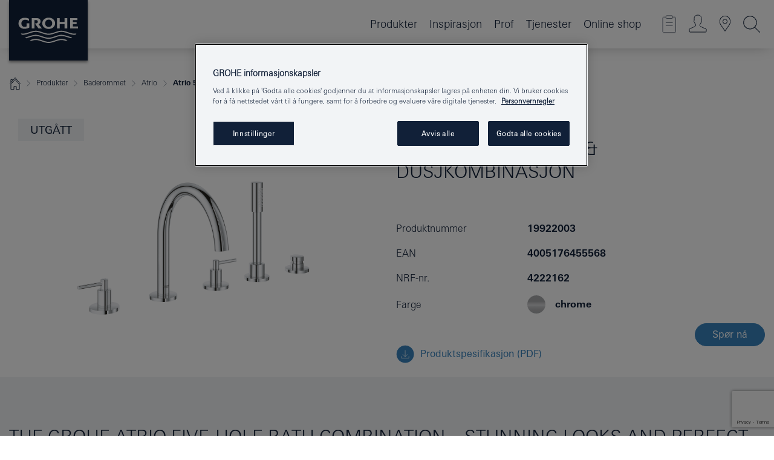

--- FILE ---
content_type: text/html;charset=UTF-8
request_url: https://www.grohe.no/no_no/grohe-atrio-5-hulls-kar-dusjkombinasjon-19922003.html
body_size: 67645
content:
<!DOCTYPE html>

<!--[if IE 8]><html class="no-js ie ie8 lt-ie9" dir="ltr" lang="no-NO"><![endif]-->
<!--[if IE 9]><html class="no-js ie ie9" dir="ltr" lang="no-NO"><![endif]-->
<!--[if IEMobile]><html class="no-js ie ie-mobile" dir="ltr" lang="no-NO"><![endif]-->
<!--[if gt IE 8 | !IE]><!--><html class="no-js" dir="ltr" lang="no-NO"> <!--<![endif]-->



<!-- last generation 16.12.2025 at 11:29:36 | content-ID: 2531150 | structure-ID: 2531153 | ref-Name: productdeatilspage -->
<head>
<script>
// Define dataLayer and the gtag function.
window.dataLayer = window.dataLayer || [];
function gtag(){dataLayer.push(arguments);}
// Default ad_storage to 'denied'.
gtag('consent', 'default', {
ad_storage: "denied",
analytics_storage: "denied",
functionality_storage: "denied",
personalization_storage: "denied",
security_storage: "denied",
ad_user_data: "denied",
ad_personalization: "denied",
wait_for_update: 500
});
</script>
<script src="https://cdn.cookielaw.org/consent/463ae29e-70c9-4563-a85c-5490c9c038de/OtAutoBlock.js" type="text/javascript"></script>
<script charset="UTF-8" data-document-language="true" data-domain-script="463ae29e-70c9-4563-a85c-5490c9c038de" src="https://cdn.cookielaw.org/scripttemplates/otSDKStub.js" type="text/javascript"></script>
<script type="text/javascript">
function OptanonWrapper() {
if (document.cookie.includes('OptanonAlertBoxClosed')) {
document.dispatchEvent( new CustomEvent('consents-ready', { 'detail': { consent: false } }));
}
}
</script>
<script type="text/javascript">
window.LANG_DATA = '/no_no/_technical/defaulttexts/index.json';
window.mobileApp = false;
window.CONFIG = {
imageBasePath: 'https://fe.grohe.com/release/0.85.0/b2x',
disable_productComparison: true,
disable_notepadLoggedIn: false,
showPrices: true,
groheChannel: 'B2C',
disable_notepadAvailabilityRequest: false,
isGlobalSearch: false,
loginUrl: '/login-idp.jsp?wrong_login_url=/no_no/administration/login/&partial_registration_url=/no_no/administration/registration/account-partial-registration-non-smart.html&login_ok_url=https%3A//www.grohe.no/no_no/_technical/webapp_properties/product-details-page.html',
staticSuggestionLinks : {
spareparts: '',
brochures: '/no_no/tjenester-til-deg/brosjyrer.html',
showrooms: '/no_no/hvor-du-kan-se-og-fole/finn-en-grohe-partner.html'
},
targetGroupsMapping: {planner: 'pro', pro: 'pro', daa: 'pro', designer: 'pro', showroom: 'pro', end: 'end', inst: 'pro', architect: 'pro', aap: 'pro', projects: 'pro'},
showDiyProducts: true,
historicalProducts: true,
productFallbackImage:'//cdn.cloud.grohe.com/Web/4_3/ZZH_IKONEC011_001_01_4_3/4_3/1280/ZZH_IKONEC011_001_01_4_3_4_3.jpg',
allowAnonNotepad: false,
filterIcons: {
A613_04: {
src: '/media/datasources/filter_icons/c2c/c2c_platinum_bw_logo.png',
tooltip: '<p >Cradle to Cradle Certified® - PLATINUM</p>'
},
A613_01: {
src: '/media/datasources/filter_icons/c2c/c2c_bronze_bw_logo.png',
tooltip: '<p >Cradle to Cradle Certified® - BRONZE</p>'
},
A613_02: {
src: '/media/datasources/filter_icons/c2c/c2c_silver_bw_logo.png',
tooltip: '<p >Cradle to Cradle Certified® - SILVER</p>'
},
sustainable: {
src: '/media/datasources/filter_icons/sustainability/grohe_climate-care_logo.png',
tooltip: '<p >Med bærekraftig påvirkning. <a href="http://green.grohe.com" target="_blank" title="green.grohe.com" class=" " >Les mer på green.grohe.com</a>. </p>'
},
A613_03: {
src: '/media/datasources/filter_icons/c2c/c2c_gold_bw_logo.png',
tooltip: '<p >Cradle to Cradle Certified® - GOLD</p>'
}
},
iconsForContent: [
'A613_04',
'A613_01',
'A613_02',
'A613_03'
],
portfolioBadges: {
quickfix :
{
sapValue : 'L3013_1',
backgroundColor: '#E1F8FF',
label: 'GROHE QuickFix'
},
spa :
{
sapValue : 'A611_03',
backgroundColor: '#EBE2D6',
label: 'Grohe SPA'
},
watersystems :
{
sapValue : 'A609_WS',
backgroundColor: '',
label: ''
},
unspecified :
{
sapValue : 'A611_17',
backgroundColor: '',
label: ''
}
}
}
</script>
<script>
window.ENDPOINTS = {
'B2X_PROJECT_REFERENCES': '/no_no/_technical/project_config/project_references.json',
'B2X_PRODUCTS': 'https://api.sapcx.grohe.com/rest/v2/solr/master_no_NO_Product/select',
'B2X_PRODUCTS_SKU': 'https://api.sapcx.grohe.com/rest/v2/solr/master_no_NO_Product/suggestB2C',
'B2X_ACCOUNT_PASSWORD':'/myaccount/user/password',
'B2X_SMARTSHOP':'/smartshop/order/submit',
'GROHE_APPLICATION':'https://application.grohe.com',
'B2X_USER_INFO':'/myaccount/user/info',
'B2X_SMARTSHOP':'/smartshop/order/submit',
'B2X_MY_ACCOUNT_PRODUCT':'/myaccount/product/',
'B2X_PRODUCT':'/notepad/v1',
'B2X_SMART_INFO':'/website/smart-info',
'B2X_PREFERENCE_CENTER':'https://application.grohe.com/gateway/preference-center-send/',
'GROHE_SPECIFICATION':'https://specification.grohe.com',
'B2X_SMARTSHOP_SKU':'/website/sku/',
'B2X_PAGELIKES':'/website/pagelikes/',
'B2X_PREFERENCE_CENTER_CHANGE':'https://application.grohe.com/gateway/preference-center-change-send/',
'B2X_CERAMICS_LANDINGPAGES':'/_technical/landingpages.json',
'B2X_MY_ACCOUNT_PRODUCT_COMPARISON':'/myaccount/comparison/',
'B2X_MY_ACCOUNT_PRODUCT_SERIAL_VALIDATION':'/website/forms/serialnumber-check/',
'B2X_ORDER_TRACKING':'/website/new-ordertracking',
'B2X_ORDER_TRACKING_TOGGLE_NOTIFICATIONS':'/myaccount/user/update/emailnotifications/',
'B2X_SALESFORCE_PREFERENCE_CENTER':'/website/webforms/marketing-cloud/',
'B2X_ACCOUNT_REGISTRATION_ACCESS_TOKEN':'/myaccount/user/access-token',
'B2X_ACCOUNT_REFRESH_ACCESS_TOKEN':'/website/jwtoken/refresh-token',
'B2X_MY_ACCOUNT_PRODUCT_REGISTRATION':'/website/forms/product-registration',
'B2X_GATED_PREFERENCE_CENTER':'https://application.grohe.com/gateway/preference-center-send-v2/',
'B2X_MY_ACCOUNT_FILE_UPLOAD':'http://account/fileupload.php',
'B2X_EXPORT':'/notepad/v1',
'B2X_MY_ACCOUNT_ORDER_STATE':'/notepad/v1',
'B2X_SMART_UPI_HISTORY':'/website/account/history/upi',
'B2X_WEBSITE':'/solr/website_b2x/select',
'B2X_INVOICE_REGISTRATION':'/website/account/invoices/upload',
'B2X_NOTEPAD':'/notepad/v1',
'B2X_SMARTSHOP_UPI':'/website/upi/',
'B2X_AVAILABILITY':'/notepad/v1',
'B2X_ACCOUNT':'https://idp2-apigw.cloud.grohe.com/v1/web/users',
'B2X_ACCOUNT_UPDATE':'/myaccount/user/update',
'B2X_SMART_CHARGE':'/smartshop/creditcard/recharge',
'B2X_INVOICE_UPLOAD_HISTORY':'/website/account/history/invoices'
};
</script>
<script>
(function (sCDN, sCDNProject, sCDNWorkspace, sCDNVers) {
if (
window.localStorage !== null &&
typeof window.localStorage === "object" &&
typeof window.localStorage.getItem === "function" &&
window.sessionStorage !== null &&
typeof window.sessionStorage === "object" &&
typeof window.sessionStorage.getItem === "function"
) {
sCDNVers =
window.sessionStorage.getItem("jts_preview_version") ||
window.localStorage.getItem("jts_preview_version") ||
sCDNVers;
}
window.jentis = window.jentis || {};
window.jentis.config = window.jentis.config || {};
window.jentis.config.frontend = window.jentis.config.frontend || {};
window.jentis.config.frontend.cdnhost =
sCDN + "/get/" + sCDNWorkspace + "/web/" + sCDNVers + "/";
window.jentis.config.frontend.vers = sCDNVers;
window.jentis.config.frontend.env = sCDNWorkspace;
window.jentis.config.frontend.project = sCDNProject;
window._jts = window._jts || [];
var f = document.getElementsByTagName("script")[0];
var j = document.createElement("script");
j.async = true;
j.src = window.jentis.config.frontend.cdnhost + "xf8e1o.js";
f.parentNode.insertBefore(j, f);
})("https://tsr6im.grohe.no","grohe-no","live", "_");
_jts.push({ track: "pageview" });
_jts.push({ track: "submit" });
</script>
<title>Atrio 5-hulls kar- &amp; dusjkombinasjon | GROHE - Grohe AG Company Page</title> <meta name="title" content="Atrio 5-hulls kar- &amp; dusjkombinasjon" />   <meta content="noindex" name="robots" />  <meta charset="UTF-8" /> <meta content="telephone=no" name="format-detection" /> <meta content="width=device-width, initial-scale=1.0, minimum-scale=1.0, maximum-scale=1.0, user-scalable=no" name="viewport" /> <meta content="no_no" name="locale" /> <meta content="no_no" name="locales" /> <meta content="grohe_global" name="client" /> <meta content="b2x" name="pagescope" /> <meta content="https://fe.grohe.com/release/0.85.0/b2x" name="application-name" /> <meta content="https://fe.grohe.com/release/0.85.0/b2x/browserconfig.xml" name="msapplication-config" /> <meta content="#112038" name="msapplication-TileColor" /> <meta content="https://fe.grohe.com/release/0.85.0/b2x/mstile-144x144.png" name="msapplication-TileImage" /> <meta content="https://fe.grohe.com/release/0.85.0/b2x/mstile-70x70.png" name="msapplication-square70x70logo" /> <meta content="https://fe.grohe.com/release/0.85.0/b2x/mstile-150x150.png" name="msapplication-square150x150logo" /> <meta content="https://fe.grohe.com/release/0.85.0/b2x/mstile-310x150.png" name="msapplication-wide310x150logo" /> <meta content="https://fe.grohe.com/release/0.85.0/b2x/mstile-310x310.png" name="msapplication-square310x310logo" /> <meta content="IE=Edge" http-equiv="X-UA-Compatible" /> <meta content="productdeatilspage" name="siteUID_es" /> <meta content="none" name="videoType_s" />
<link href="https://fe.grohe.com/release/0.85.0/b2x/favicon.ico" rel="icon" type="image/ico" />
<link href="https://fe.grohe.com/release/0.85.0/b2x/favicon.ico" rel="shortcut icon" type="image/x-icon" />
<link href="https://fe.grohe.com/release/0.85.0/b2x/favicon.ico" rel="icon" sizes="16x16 32x32 48x48" type="image/vnd.microsoft.icon" />
<link href="https://fe.grohe.com/release/0.85.0/b2x/favicon-16x16.png" rel="icon" sizes="16x16" type="image/png" />
<link href="https://fe.grohe.com/release/0.85.0/b2x/favicon-32x32.png" rel="icon" sizes="32x32" type="image/png" />
<link href="https://fe.grohe.com/release/0.85.0/b2x/favicon-48x48.png" rel="icon" sizes="48x48" type="image/png" />
<link href="https://fe.grohe.com/release/0.85.0/b2x/apple-touch-icon-76x76.png" rel="apple-touch-icon" sizes="76x76" />
<link href="https://fe.grohe.com/release/0.85.0/b2x/apple-touch-icon-120x120.png" rel="apple-touch-icon" sizes="120x120" />
<link href="https://fe.grohe.com/release/0.85.0/b2x/apple-touch-icon-152x152.png" rel="apple-touch-icon" sizes="152x152" />
<link href="https://fe.grohe.com/release/0.85.0/b2x/apple-touch-icon-180x180.png" rel="apple-touch-icon" sizes="180x180" />
<link rel="canonical" href="https://www.grohe.no/no_no/atrio-5-hulls-kar-dusjkombinasjon-19922003.html" />
<link href="https://fe.grohe.com/release/0.85.0/b2x/css/bootstrap.css?created=20200623190859" media="all" rel="stylesheet" />
<link href="https://fe.grohe.com/release/0.85.0/b2x/css/main.css?created=20200623190859" media="all" rel="stylesheet" />
<script type="text/javascript"> var searchHeaderConfig = { "productSettings" : { "preferredResults": { "code": [ ] }, "preselection": { "filter": [{"historical":["null"]}] } }, "contentSettings": { } }; </script>
</head>




<body class="b2x-navigation pdp-ncs">
<!-- noindex -->
<script type="text/javascript">
// read cookie (DEXT-1212)
function getCookie(name) {
const nameEQ = name + "=";
const cookies = document.cookie.split(';');
for (let i = 0; i < cookies.length; i++) {
let cookie = cookies[i];
while (cookie.charAt(0) === ' ') {
cookie = cookie.substring(1, cookie.length);
}
if (cookie.indexOf(nameEQ) === 0) {
return cookie.substring(nameEQ.length, cookie.length);
}
}
return null;
}
</script>
<script type="text/javascript">
// <![CDATA[
var dataLayer = dataLayer || [];
// check if cookie is available
var hashedEmail = getCookie('hashed_email');
if (hashedEmail) {
dataLayer.push({
'hashedUserData': {
'sha256': {
'email': hashedEmail
}
}
});
}
dataLayer.push({
'pageName':'/atrio-5-hulls-kar-dusjkombinasjon-19922003',
'pageTitle':'5-hulls kar- & dusjkombinasjon',
'pageId':'2531153',
'pageSystemPath':'grohe_global/_technical_1/webapp_properties',
'pageCreated':'2019-02-27',
'pageLastEdit':'2025-12-16',
'pageCountry':'no',
'pageLanguage':'no',
'internal':'false',
'pagePool':'europe',
'pageArea':'portal',
'pageScope':'b2x',
'pageCategory':'product detail page',
});
// ]]>
</script>
<!-- Google Tag Manager -->
<noscript><iframe height="0" src="//www.googletagmanager.com/ns.html?id=GTM-PGZM7P" style="display:none;visibility:hidden" width="0"></iframe></noscript>
<script>
// <![CDATA[
(function(w,d,s,l,i){w[l]=w[l]||[];w[l].push({'gtm.start':
new Date().getTime(),event:'gtm.js'});var f=d.getElementsByTagName(s)[0],
j=d.createElement(s),dl=l!='dataLayer'?'&l='+l:'';j.async=true;j.setAttribute('class','optanon-category-C0001');j.src=
'//www.googletagmanager.com/gtm.js?id='+i+dl;f.parentNode.insertBefore(j,f);
})(window,document,'script','dataLayer','GTM-PGZM7P');
// ]]>
</script>
<!-- End Google Tag Manager -->
<div class="vuejs-container" id="vuejs-dev-container">
<div class="ie-flex-wrapper">
<div class="page-wrap">
<div class="vuejs-container" id="vuejs-header-container">
	<header class="header--fixed header header--bordertop sticky-top header--shadow header--bgColorFlyoutMobileSecondary header--bgColorFlyoutDesktopSecondary header--colorFlyoutMobileLight header--colorFlyoutDesktopLight" v-scrollbar-width-detection="">
		<div class="container">
			<nav class="navbar-light  navbar navbar-expand-xl" itemscope="" itemtype="http://schema.org/Organization">
					<a class="navbar-brand" href="/no_no/" itemprop="url" title="GROHE - Pure Freude an Wasser">
<svg height="100" version="1.1" viewBox="0, 0, 130, 100" width="130" x="0" xmlns="http://www.w3.org/2000/svg" xmlns:xlink="http://www.w3.org/1999/xlink" y="0">
  <g id="Ebene_1">
    <path d="M0,0 L130,0 L130,100 L0,100 L0,0 z" fill="#112038"></path>
    <path d="M59.615,38.504 C59.614,42.055 62.032,44.546 65.48,44.546 C68.93,44.546 71.346,42.057 71.346,38.505 C71.346,34.943 68.937,32.459 65.48,32.459 C62.024,32.459 59.615,34.942 59.615,38.504 z M54.872,38.504 C54.872,33.132 59.351,29.205 65.48,29.205 C71.61,29.205 76.091,33.132 76.091,38.504 C76.091,43.861 71.601,47.795 65.48,47.795 C59.361,47.795 54.872,43.862 54.872,38.504 z M101.056,29.875 L101.056,47.124 L114,47.124 L114,43.744 L105.549,43.744 L105.549,39.645 L111.762,39.645 L111.762,36.396 L105.549,36.396 L105.549,33.254 L113.015,33.254 L113.015,29.875 L101.056,29.875 z M79.299,29.875 L79.299,47.124 L83.798,47.124 L83.798,39.75 L91.75,39.75 L91.75,47.124 L96.251,47.124 L96.251,29.875 L91.75,29.875 L91.75,36.252 L83.798,36.252 L83.798,29.875 L79.299,29.875 z M37.413,29.875 L37.413,47.124 L41.915,47.124 L41.915,33.129 L43.855,33.129 C46.4,33.129 47.54,33.942 47.54,35.751 C47.54,37.599 46.265,38.655 44.025,38.655 L43.036,38.629 L42.53,38.629 L48.784,47.124 L54.537,47.124 L48.803,40.188 C50.932,39.227 52.067,37.522 52.067,35.28 C52.067,31.626 49.7,29.875 44.761,29.875 L37.413,29.875 z M29.048,38.463 L29.048,43.635 C27.867,44.129 26.688,44.376 25.513,44.376 C22.484,44.376 20.354,42.037 20.354,38.708 C20.354,35.121 22.899,32.621 26.552,32.621 C28.594,32.621 30.616,33.191 33.069,34.455 L33.069,31.017 C29.936,29.736 28.39,29.371 26.074,29.371 C19.679,29.371 15.594,32.989 15.594,38.654 C15.594,44.043 19.558,47.627 25.517,47.627 C28.174,47.627 31.325,46.772 33.621,45.431 L33.621,38.463 L29.048,38.463 z M96.501,66.368 L96.068,66.211 L94.887,65.816 C91.46,64.783 88.718,64.267 86.624,64.267 C84.871,64.267 81.902,64.772 79.548,65.469 L78.373,65.816 C77.777,66.013 77.378,66.143 77.185,66.211 L76.004,66.618 L74.831,67.016 L73.649,67.418 C70.062,68.579 67.509,69.097 65.387,69.097 C63.559,69.097 60.849,68.597 58.304,67.791 L57.122,67.418 L55.943,67.016 L54.766,66.618 L53.585,66.211 L52.399,65.816 C48.977,64.783 46.228,64.267 44.146,64.267 C42.38,64.269 39.416,64.77 37.059,65.469 L35.885,65.816 C35.047,66.086 34.875,66.147 34.27,66.368 L36.645,67.6 L37.178,67.439 C39.947,66.583 42.331,66.137 44.151,66.137 C45.682,66.137 48.074,66.527 50.042,67.095 L51.224,67.439 L52.399,67.819 L53.585,68.211 L54.766,68.619 L55.943,69.018 L57.122,69.412 C60.668,70.5 63.278,71.001 65.388,71 C67.199,70.999 69.966,70.517 72.468,69.767 L73.649,69.412 L74.831,69.018 L76.004,68.619 L77.185,68.211 L78.373,67.819 L79.548,67.439 C82.561,66.544 84.782,66.137 86.628,66.138 C88.447,66.138 90.828,66.584 93.595,67.439 L94.127,67.6 L96.501,66.368 z M104.198,61.892 L97.321,59.781 C94.229,58.831 93.033,58.497 91.384,58.133 C89.639,57.747 87.89,57.525 86.625,57.525 C84.63,57.525 80.826,58.235 78.373,59.065 L73.649,60.666 C70.452,61.749 67.509,62.346 65.362,62.346 C63.203,62.346 60.289,61.755 57.076,60.666 L52.352,59.065 C49.906,58.236 46.087,57.525 44.09,57.525 C42.832,57.525 41.067,57.75 39.335,58.133 C37.705,58.495 36.413,58.853 33.397,59.781 L26.528,61.892 C27.262,62.56 27.458,62.714 28.28,63.271 L32.098,62.109 L35.253,61.178 L36.52,60.803 C39.877,59.813 42.154,59.388 44.094,59.388 C45.857,59.388 49.045,59.971 51.17,60.686 L57.076,62.667 C59.842,63.594 63.267,64.248 65.363,64.248 C67.451,64.248 70.907,63.59 73.649,62.667 L79.548,60.686 C81.665,59.975 84.872,59.386 86.628,59.388 C88.575,59.388 90.832,59.81 94.198,60.803 L95.465,61.178 L98.621,62.109 L102.446,63.271 C103.264,62.71 103.459,62.557 104.198,61.892 z M111.243,55.247 L111.047,55.575 C110.607,56.31 110.407,56.583 109.748,57.365 C108.911,57.479 108.576,57.504 107.913,57.504 C105.809,57.504 102.364,56.844 99.611,55.916 L94.887,54.32 C91.678,53.24 88.747,52.643 86.628,52.641 C84.843,52.641 81.715,53.215 79.548,53.941 L73.649,55.916 C70.868,56.846 67.455,57.504 65.388,57.504 C63.323,57.504 59.907,56.847 57.122,55.916 L51.224,53.941 C49.056,53.215 45.933,52.641 44.146,52.641 C42.03,52.641 39.091,53.24 35.885,54.32 L31.161,55.916 C28.406,56.844 24.963,57.504 22.854,57.504 C22.191,57.504 21.859,57.479 21.031,57.365 C20.418,56.66 20.178,56.332 19.724,55.575 L19.529,55.247 C21.128,55.507 22.022,55.601 22.899,55.601 C25.001,55.601 28.008,54.989 31.161,53.922 L35.885,52.32 C38.381,51.474 42.108,50.778 44.146,50.777 C46.174,50.777 49.904,51.476 52.399,52.32 L57.122,53.922 C60.274,54.989 63.284,55.601 65.387,55.601 C67.488,55.601 70.498,54.989 73.649,53.922 L78.373,52.32 C80.865,51.476 84.597,50.777 86.622,50.777 C88.665,50.777 92.385,51.474 94.887,52.32 L99.611,53.922 C102.763,54.989 105.77,55.601 107.872,55.601 C108.749,55.601 109.643,55.507 111.243,55.247 z" fill="#FFFFFE"></path>
  </g>
</svg>
					</a>
				<div class="header__iconwrapper">
			        <a aria-controls="navigationMenuContent" aria-expanded="false" aria-label="Toggle navigation" class="navbar-toggler" data-target="#navigationMenuContent" data-toggle="collapse">
			          <span class="navbar-toggler-icon" v-sidebar-nav-toggler=""></span>
			        </a>				
				</div>
				<a class="d-none d-lg-none nav-mobile-header__closer icon_close_secondary" v-nav-icons-flyout-toggler=""></a>
				<div class="row collapse navbar-collapse" id="navigationMenuContent">
<ul class="container navbar-nav navnode navnode--main">
<li class="nav-item">
<a aria-expanded="false" aria-haspopup="true" class="nav-link level1 hasNextLevel nav-link--noFocus nav-link--light nav-link--layerarrow nav-link--primarynav" href="javascript:void(0);" id="flyout-6138434" role="button" v-next-level-nav-toggler="" v-sidebar-nav-toggler="">
Produkter
</a>


</li>
<li class="nav-item">
<a aria-expanded="false" aria-haspopup="true" class="nav-link level1 hasNextLevel nav-link--noFocus nav-link--light nav-link--layerarrow nav-link--primarynav" href="javascript:void(0);" id="flyout-3033675" role="button" v-next-level-nav-toggler="" v-sidebar-nav-toggler="">
Inspirasjon
</a>


</li>
<li class="nav-item">
<a aria-expanded="false" aria-haspopup="true" class="nav-link level1 hasNextLevel nav-link--noFocus nav-link--light nav-link--layerarrow nav-link--primarynav" href="javascript:void(0);" id="flyout-2479558" role="button" v-next-level-nav-toggler="" v-sidebar-nav-toggler="">
Prof
</a>


</li>
<li class="nav-item">
<a aria-expanded="false" aria-haspopup="true" class="nav-link level1 hasNextLevel nav-link--noFocus nav-link--light nav-link--layerarrow nav-link--primarynav" href="javascript:void(0);" id="flyout-3709050" role="button" v-next-level-nav-toggler="" v-sidebar-nav-toggler="">
Tjenester
</a>


</li>
<li class="nav-item">
<a class="nav-link nav-link--noFocus nav-link--light nav-link--layerarrow nav-link--primarynav" href="https://shop.grohe.no/">Online shop</a>
</li>
</ul>
				</div>
				<ul class="navbar-nav navnode navnode--icons" v-nav-icons-scroll-handler="">
						<li class="nav-item nav-item--flyout nav-item--icon">
		<notepad-navigation href="/no_no/notepad/" title="Link: Butikk"></notepad-navigation>
    </li>
	<li class="nav-item nav-item--flyout nav-item--icon">
		<a aria-expanded="false" aria-haspopup="true" class="nav-link nav-link--noFocus nav-link--light nav-link--layerarrow nav-link--primarynav flyout-toggle" href="#" id="flyout-login" role="button" title="" v-nav-icons-flyout-toggler="">			
							
					
	        							

				<div class="flyout-icon flyout-icon--login"></div>
	        			

		</a>
				<div aria-labelledby="flyout-login" class="flyout" v-add-class-if-logged-in="'flyout--withFullWidthCategory'">
		      	<div class="flyout__background flyout__background--plain ">
					<a class="flyout__closer" v-nav-primary-closer=""></a>
				</div>
				<div class="row navbar-nav navnode navnode--secondary ">   
					<div class="navnode__wrapper navnode__wrapper--columnCategories">
						<ul class="container navnode__container navnode__container--login">
							<li class="nav-item nav-item--secondarynav col-12 nav-item--flyout flyout-category">								
											
		
						    								

							        <div class="flyout__headline text-uppercase">
								        <strong>Logg inn</strong>
									</div>
									<div class="text-white mb-3"><span>
								        Logg inn og få tilgang til flere nyttige funksjoner. Som innlogget kan du blant annet sjekke ordre, lage spesifikasjoner, se tilgjengelighet på produkter, og mye mer.
									</span></div>
										<a class="btn btn-primary btn--flyoutLogin" href="/login-idp.jsp?wrong_login_url=/no_no/administration/login/&amp;partial_registration_url=/no_no/administration/registration/account-partial-registration-non-smart.html&amp;login_ok_url=http://www.grohe.no/no_no/">Logg inn </a>
										 <a class=" link link d-block mb-2 scroll-link" href="/no_no/administration/registration/account-registration-non-smart.html#null" title="Ikke registrert ennå?"> Ikke registrert ennå?</a>
											
		
							</li>
						</ul>
					</div>						
														
				</div>
			</div>
		</li>
					

    <li class="nav-item nav-item--flyout nav-item--icon">
		<a class="nav-link nav-link--noFocus nav-link--light nav-link--primarynav nav-link--locator" href="/no_no/hvor-du-kan-se-og-fole/finn-en-grohe-partner.html" title="Showroom Locator">
			<span class="showroom-locator-icon"></span>
		</a>
	</li>
	<li class="nav-item nav-item--flyout nav-item--icon">
		<a aria-expanded="false" aria-haspopup="true" class="nav-link nav-link--noFocus nav-link--light nav-link--layerarrow nav-link--primarynav flyout-toggle" href="#" id="flyout-search" role="button" title="Åpne: Søk" v-nav-icons-flyout-toggler="">
			<div class="flyout-icon flyout-icon--search"></div>
		</a>
		<div aria-labelledby="flyout-search" class="flyout">
			<div class="flyout__background flyout__background--plain ">
				<a class="flyout__closer" v-nav-primary-closer=""></a>
			</div>
			<div class="row navbar-nav navnode navnode--secondary navnode--fullHeight ">
				<ul class="container navnode__container navnode__container--search">
					<li class="nav-item nav-item--secondarynav nav-item--noborder">
						<div class="nav-search-item container justify-content-center">
							<div class="nav-search-item__inner col-12 col-lg-8">
								<b2x-search-header :dal-search-enabled="false" search-base-url="/no_no/produktsok.html">
                              </b2x-search-header>
							</div>
						</div>
					</li>
				</ul>
			</div>
		</div>
    </li>

				</ul>
			</nav>
		</div>
	</header>
<aside class="navigation-sidebar navigation-sidebar--hidden">
<a class="navbar-brand" href="/no_no/" itemprop="url" title="GROHE - Pure Freude an Wasser">
<svg height="100" version="1.1" viewBox="0, 0, 130, 100" width="130" x="0" xmlns="http://www.w3.org/2000/svg" xmlns:xlink="http://www.w3.org/1999/xlink" y="0">
<g id="Ebene_1">
<path d="M0,0 L130,0 L130,100 L0,100 L0,0 z" fill="#112038"></path>
<path d="M59.615,38.504 C59.614,42.055 62.032,44.546 65.48,44.546 C68.93,44.546 71.346,42.057 71.346,38.505 C71.346,34.943 68.937,32.459 65.48,32.459 C62.024,32.459 59.615,34.942 59.615,38.504 z M54.872,38.504 C54.872,33.132 59.351,29.205 65.48,29.205 C71.61,29.205 76.091,33.132 76.091,38.504 C76.091,43.861 71.601,47.795 65.48,47.795 C59.361,47.795 54.872,43.862 54.872,38.504 z M101.056,29.875 L101.056,47.124 L114,47.124 L114,43.744 L105.549,43.744 L105.549,39.645 L111.762,39.645 L111.762,36.396 L105.549,36.396 L105.549,33.254 L113.015,33.254 L113.015,29.875 L101.056,29.875 z M79.299,29.875 L79.299,47.124 L83.798,47.124 L83.798,39.75 L91.75,39.75 L91.75,47.124 L96.251,47.124 L96.251,29.875 L91.75,29.875 L91.75,36.252 L83.798,36.252 L83.798,29.875 L79.299,29.875 z M37.413,29.875 L37.413,47.124 L41.915,47.124 L41.915,33.129 L43.855,33.129 C46.4,33.129 47.54,33.942 47.54,35.751 C47.54,37.599 46.265,38.655 44.025,38.655 L43.036,38.629 L42.53,38.629 L48.784,47.124 L54.537,47.124 L48.803,40.188 C50.932,39.227 52.067,37.522 52.067,35.28 C52.067,31.626 49.7,29.875 44.761,29.875 L37.413,29.875 z M29.048,38.463 L29.048,43.635 C27.867,44.129 26.688,44.376 25.513,44.376 C22.484,44.376 20.354,42.037 20.354,38.708 C20.354,35.121 22.899,32.621 26.552,32.621 C28.594,32.621 30.616,33.191 33.069,34.455 L33.069,31.017 C29.936,29.736 28.39,29.371 26.074,29.371 C19.679,29.371 15.594,32.989 15.594,38.654 C15.594,44.043 19.558,47.627 25.517,47.627 C28.174,47.627 31.325,46.772 33.621,45.431 L33.621,38.463 L29.048,38.463 z M96.501,66.368 L96.068,66.211 L94.887,65.816 C91.46,64.783 88.718,64.267 86.624,64.267 C84.871,64.267 81.902,64.772 79.548,65.469 L78.373,65.816 C77.777,66.013 77.378,66.143 77.185,66.211 L76.004,66.618 L74.831,67.016 L73.649,67.418 C70.062,68.579 67.509,69.097 65.387,69.097 C63.559,69.097 60.849,68.597 58.304,67.791 L57.122,67.418 L55.943,67.016 L54.766,66.618 L53.585,66.211 L52.399,65.816 C48.977,64.783 46.228,64.267 44.146,64.267 C42.38,64.269 39.416,64.77 37.059,65.469 L35.885,65.816 C35.047,66.086 34.875,66.147 34.27,66.368 L36.645,67.6 L37.178,67.439 C39.947,66.583 42.331,66.137 44.151,66.137 C45.682,66.137 48.074,66.527 50.042,67.095 L51.224,67.439 L52.399,67.819 L53.585,68.211 L54.766,68.619 L55.943,69.018 L57.122,69.412 C60.668,70.5 63.278,71.001 65.388,71 C67.199,70.999 69.966,70.517 72.468,69.767 L73.649,69.412 L74.831,69.018 L76.004,68.619 L77.185,68.211 L78.373,67.819 L79.548,67.439 C82.561,66.544 84.782,66.137 86.628,66.138 C88.447,66.138 90.828,66.584 93.595,67.439 L94.127,67.6 L96.501,66.368 z M104.198,61.892 L97.321,59.781 C94.229,58.831 93.033,58.497 91.384,58.133 C89.639,57.747 87.89,57.525 86.625,57.525 C84.63,57.525 80.826,58.235 78.373,59.065 L73.649,60.666 C70.452,61.749 67.509,62.346 65.362,62.346 C63.203,62.346 60.289,61.755 57.076,60.666 L52.352,59.065 C49.906,58.236 46.087,57.525 44.09,57.525 C42.832,57.525 41.067,57.75 39.335,58.133 C37.705,58.495 36.413,58.853 33.397,59.781 L26.528,61.892 C27.262,62.56 27.458,62.714 28.28,63.271 L32.098,62.109 L35.253,61.178 L36.52,60.803 C39.877,59.813 42.154,59.388 44.094,59.388 C45.857,59.388 49.045,59.971 51.17,60.686 L57.076,62.667 C59.842,63.594 63.267,64.248 65.363,64.248 C67.451,64.248 70.907,63.59 73.649,62.667 L79.548,60.686 C81.665,59.975 84.872,59.386 86.628,59.388 C88.575,59.388 90.832,59.81 94.198,60.803 L95.465,61.178 L98.621,62.109 L102.446,63.271 C103.264,62.71 103.459,62.557 104.198,61.892 z M111.243,55.247 L111.047,55.575 C110.607,56.31 110.407,56.583 109.748,57.365 C108.911,57.479 108.576,57.504 107.913,57.504 C105.809,57.504 102.364,56.844 99.611,55.916 L94.887,54.32 C91.678,53.24 88.747,52.643 86.628,52.641 C84.843,52.641 81.715,53.215 79.548,53.941 L73.649,55.916 C70.868,56.846 67.455,57.504 65.388,57.504 C63.323,57.504 59.907,56.847 57.122,55.916 L51.224,53.941 C49.056,53.215 45.933,52.641 44.146,52.641 C42.03,52.641 39.091,53.24 35.885,54.32 L31.161,55.916 C28.406,56.844 24.963,57.504 22.854,57.504 C22.191,57.504 21.859,57.479 21.031,57.365 C20.418,56.66 20.178,56.332 19.724,55.575 L19.529,55.247 C21.128,55.507 22.022,55.601 22.899,55.601 C25.001,55.601 28.008,54.989 31.161,53.922 L35.885,52.32 C38.381,51.474 42.108,50.778 44.146,50.777 C46.174,50.777 49.904,51.476 52.399,52.32 L57.122,53.922 C60.274,54.989 63.284,55.601 65.387,55.601 C67.488,55.601 70.498,54.989 73.649,53.922 L78.373,52.32 C80.865,51.476 84.597,50.777 86.622,50.777 C88.665,50.777 92.385,51.474 94.887,52.32 L99.611,53.922 C102.763,54.989 105.77,55.601 107.872,55.601 C108.749,55.601 109.643,55.507 111.243,55.247 z" fill="#FFFFFE"></path>
</g>
</svg>
</a>
<a class="navigation-sidebar__close-btn" href="#" target="_self" v-sidebar-nav-toggler="">
<span class="icon icon_close_primary"></span>
</a>
<nav class="nav-container nav-container--level1">
<ul class="navigation navigation">
<li class="nav-item">
<a aria-expanded="false" aria-haspopup="true" class="nav-link next-level-toggle nav-link--noFocus nav-link--light" href="javascript:void(0);" id="flyout-6138434" role="button" v-next-level-nav-toggler="">
Produkter
</a>
<nav class="nav-container nav-container--level2 hidden">
<a class="nav-link link-back level2" href="javascript:void(0)" v-nav-back-button="">Produkter</a>
<ul class="navigation navigation--level2">
<li class="nav-item">
<a aria-expanded="false" aria-haspopup="true" class="nav-link level2 nav-link--noFocus nav-link--light next-level-toggle" href="javascript:void(0);" id="flyout-900816" role="button" v-next-level-nav-toggler="">
Baderommet
</a>
<nav class="nav-container nav-container--level3 hidden">
<a class="nav-link link-back level3" href="javascript:void(0)" v-nav-back-button="">Baderommet</a>
<ul class="navigation navigation--level3">
<li class="nav-item">
<a aria-expanded="false" aria-haspopup="true" class="nav-link level3 nav-link--noFocus nav-link--light next-level-toggle" href="javascript:void(0);" id="flyout-1051318" role="button" v-next-level-nav-toggler="">
Keramikk
</a>
<nav class="nav-container nav-container--level4 hidden">
<a class="nav-link link-back level4" href="javascript:void(0)" v-nav-back-button="">Keramikk</a>
<ul class="navigation navigation--level4">
<li class="nav-item">
<a class="nav-link level4 nav-link--noFocus nav-link--light" href="/no_no/for-dine-bad/keramikk/keramikk-oversikt.html">
Se alle produkter
</a>
</li>
<li class="nav-item">
<a class="nav-link level4 nav-link--noFocus nav-link--light" href="/no_no/for-dine-bad/keramikk/start-round/">
Start Rund Keramikk
</a>
</li>
<li class="nav-item">
<a class="nav-link level4 nav-link--noFocus nav-link--light" href="/no_no/for-dine-bad/keramikk/bau-ceramics/">
Bau Keramikk
</a>
</li>
<li class="nav-item">
<a class="nav-link level4 nav-link--noFocus nav-link--light" href="/no_no/baderom/ceramics/euro-ceramics.html">
Euro
</a>
</li>
<li class="nav-item">
<a class="nav-link level4 nav-link--noFocus nav-link--light" href="/no_no/for-your-bathroom/ceramics/essence/">
Essence
</a>
</li>
<li class="nav-item">
<a class="nav-link level4 nav-link--noFocus nav-link--light" href="/no_no/baderom/ceramics/cube-ceramics.html">
Cube
</a>
</li>
<li class="nav-item">
<a class="nav-link level4 nav-link--noFocus nav-link--light" href="/no_no/baderom/ceramics/perfect-match.html">
Finn din kombinasjon
</a>
</li>
</ul>
</nav>
</li>
<li class="nav-item">
<a class="nav-link level3 nav-link--noFocus nav-link--light" href="/no_no/products/for-your-bathroom/concealed-solutions/">
Sisterner
</a>
</li>
<li class="nav-item">
<a aria-expanded="false" aria-haspopup="true" class="nav-link level3 nav-link--noFocus nav-link--light next-level-toggle" href="javascript:void(0);" id="flyout-900840" role="button" v-next-level-nav-toggler="">
Servantkraner
</a>
<nav class="nav-container nav-container--level4 hidden">
<a class="nav-link link-back level4" href="javascript:void(0)" v-nav-back-button="">Servantkraner</a>
<ul class="navigation navigation--level4">
<li class="nav-item">
<a class="nav-link level4 nav-link--noFocus nav-link--light" href="/no_no/baderom/baderomsarmaturer/vask.html">
Alle produkter
</a>
</li>
<li class="nav-item">
<a class="nav-link level4 nav-link--noFocus nav-link--light" href="/no_no/baderom/baderomsarmaturer.html">
Kraner
</a>
</li>
<li class="nav-item">
<a class="nav-link level4 nav-link--noFocus nav-link--light" href="/no_no/products/for-your-bathroom/for-wash-basins/touchless-faucets/">
Berøingsfrie kraner
</a>
</li>
<li class="nav-item">
<a class="nav-link level4 nav-link--noFocus nav-link--light" href="/no_no/products/for-your-bathroom/for-wash-basins/wash-basin/">
Servant
</a>
</li>
</ul>
</nav>
</li>
<li class="nav-item">
<a aria-expanded="false" aria-haspopup="true" class="nav-link level3 nav-link--noFocus nav-link--light next-level-toggle" href="javascript:void(0);" id="flyout-899551" role="button" v-next-level-nav-toggler="">
Dusj
</a>
<nav class="nav-container nav-container--level4 hidden">
<a class="nav-link link-back level4" href="javascript:void(0)" v-nav-back-button="">Dusj</a>
<ul class="navigation navigation--level4">
<li class="nav-item">
<a class="nav-link level4 nav-link--noFocus nav-link--light" href="/no_no/dusj.html">
Alle produkter
</a>
</li>
<li class="nav-item">
<a class="nav-link level4 nav-link--noFocus nav-link--light" href="/no_no/for-your-bathroom/for-showers/shower-collections/">
Kolleksjoner
</a>
</li>
<li class="nav-item">
<a class="nav-link level4 nav-link--noFocus nav-link--light" href="/no_no/products/for-your-bathroom/for-showers/wall-mounted-showers/">
Dusjsystem
</a>
</li>
<li class="nav-item">
<a class="nav-link level4 nav-link--noFocus nav-link--light" href="/no_no/products/for-your-bathroom/for-showers/hand-showers-and-shower-sets/">
Hånddusj og dusjsett
</a>
</li>
<li class="nav-item">
<a class="nav-link level4 nav-link--noFocus nav-link--light" href="/no_no/smartcontrol/">
Termostater
</a>
</li>
<li class="nav-item">
<a class="nav-link level4 nav-link--noFocus nav-link--light" href="/no_no/for-your-bathroom/for-showers/concealed-solutions/">
Innebygde dusjløsninger
</a>
</li>
<li class="nav-item">
<a class="nav-link level4 nav-link--noFocus nav-link--light" href="https://www.grohe.no/no_no/">
GROHE Purefoam
</a>
</li>
<li class="nav-item">
<a class="nav-link level4 nav-link--noFocus nav-link--light" href="/no_no/products/for-your-bathroom/for-showers/concealed-shower-solutions/">
Concealed shower solutions
</a>
</li>
</ul>
</nav>
</li>
<li class="nav-item">
<a aria-expanded="false" aria-haspopup="true" class="nav-link level3 nav-link--noFocus nav-link--light next-level-toggle" href="javascript:void(0);" id="flyout-900802" role="button" v-next-level-nav-toggler="">
Badekar
</a>
<nav class="nav-container nav-container--level4 hidden">
<a class="nav-link link-back level4" href="javascript:void(0)" v-nav-back-button="">Badekar</a>
<ul class="navigation navigation--level4">
<li class="nav-item">
<a class="nav-link level4 nav-link--noFocus nav-link--light" href="/no_no/baderom/baderomsarmaturer/bad-ror.html">
Alle produkter
</a>
</li>
<li class="nav-item">
<a class="nav-link level4 nav-link--noFocus nav-link--light" href="/no_no/baderom/dusjtermostater-samling.html">
Termostater
</a>
</li>
<li class="nav-item">
<a class="nav-link level4 nav-link--noFocus nav-link--light" href="/no_no/products/for-your-bathroom/for-bath-tubes/bath-tubs/index-2.html">
Badekar
</a>
</li>
</ul>
</nav>
</li>
<li class="nav-item">
<a aria-expanded="false" aria-haspopup="true" class="nav-link level3 nav-link--noFocus nav-link--light next-level-toggle" href="javascript:void(0);" id="flyout-897974" role="button" v-next-level-nav-toggler="">
Inspirasjon
</a>
<nav class="nav-container nav-container--level4 hidden">
<a class="nav-link link-back level4" href="javascript:void(0)" v-nav-back-button="">Inspirasjon</a>
<ul class="navigation navigation--level4">
<li class="nav-item">
<a class="nav-link level4 nav-link--noFocus nav-link--light" href="/no_no/products/for-your-bathroom/bathroom-inspiration/water-saving-tipps/">
Vannbesparende tips
</a>
</li>
<li class="nav-item">
<a class="nav-link level4 nav-link--noFocus nav-link--light" href="/no_no/products/for-your-bathroom/color-collection/">
Farger på baderommet
</a>
</li>
</ul>
</nav>
</li>
<li class="nav-item">
<a aria-expanded="false" aria-haspopup="true" class="nav-link level3 nav-link--noFocus nav-link--light next-level-toggle" href="javascript:void(0);" id="flyout-900847" role="button" v-next-level-nav-toggler="">
Toalett
</a>
<nav class="nav-container nav-container--level4 hidden">
<a class="nav-link link-back level4" href="javascript:void(0)" v-nav-back-button="">Toalett</a>
<ul class="navigation navigation--level4">
<li class="nav-item">
<a class="nav-link level4 nav-link--noFocus nav-link--light" href="/no_no/baderom/wc-losninger.html">
Alle produkter
</a>
</li>
<li class="nav-item">
<a class="nav-link level4 nav-link--noFocus nav-link--light" href="/no_no/products/for-your-bathroom/for-wc-urinal-bidet/design-lines/">
Toaletter
</a>
</li>
<li class="nav-item">
<a class="nav-link level4 nav-link--noFocus nav-link--light" href="/no_no/baderom/dusj-toalett/">
Dusjtoaletter
</a>
</li>
<li class="nav-item">
<a class="nav-link level4 nav-link--noFocus nav-link--light" href="/no_no/products/for-your-bathroom/for-wc-urinal-bidet/wc-collections/">
Trykkplater
</a>
</li>
<li class="nav-item">
<a class="nav-link level4 nav-link--noFocus nav-link--light" href="/no_no/products/for-your-bathroom/for-wc-urinal-bidet/concealed-solutions/">
Sisterner
</a>
</li>
<li class="nav-item">
<a class="nav-link level4 nav-link--noFocus nav-link--light" href="/no_no/products/for-your-bathroom/for-wc-urinal-bidet/manual-bidet-seat/">
Til manuelt bidetsete
</a>
</li>
<li class="nav-item">
<a class="nav-link level4 nav-link--noFocus nav-link--light" href="/no_no/baderom/wc-losninger/solido.html">
Alt-i-ett-toalettsett
</a>
</li>
</ul>
</nav>
</li>
<li class="nav-item">
<a aria-expanded="false" aria-haspopup="true" class="nav-link level3 nav-link--noFocus nav-link--light next-level-toggle" href="javascript:void(0);" id="flyout-900809" role="button" v-next-level-nav-toggler="">
Tilbehør
</a>
<nav class="nav-container nav-container--level4 hidden">
<a class="nav-link link-back level4" href="javascript:void(0)" v-nav-back-button="">Tilbehør</a>
<ul class="navigation navigation--level4">
<li class="nav-item">
<a class="nav-link level4 nav-link--noFocus nav-link--light" href="/no_no/baderom/tilbehor.html">
Alle produkter
</a>
</li>
<li class="nav-item">
<a class="nav-link level4 nav-link--noFocus nav-link--light" href="/no_no/for-your-bathroom/bathroom-accessories/accessories/">
Kolleksjoner
</a>
</li>
</ul>
</nav>
</li>
</ul>
</nav>
</li>
<li class="nav-item">
<a aria-expanded="false" aria-haspopup="true" class="nav-link level2 nav-link--noFocus nav-link--light next-level-toggle" href="javascript:void(0);" id="flyout-895601" role="button" v-next-level-nav-toggler="">
Kjøkkenet
</a>
<nav class="nav-container nav-container--level3 hidden">
<a class="nav-link link-back level3" href="javascript:void(0)" v-nav-back-button="">Kjøkkenet</a>
<ul class="navigation navigation--level3">
<li class="nav-item">
<a aria-expanded="false" aria-haspopup="true" class="nav-link level3 nav-link--noFocus nav-link--light next-level-toggle" href="javascript:void(0);" id="flyout-896774" role="button" v-next-level-nav-toggler="">
Kjøkkenkraner
</a>
<nav class="nav-container nav-container--level4 hidden">
<a class="nav-link link-back level4" href="javascript:void(0)" v-nav-back-button="">Kjøkkenkraner</a>
<ul class="navigation navigation--level4">
<li class="nav-item">
<a class="nav-link level4 nav-link--noFocus nav-link--light" href="/no_no/kjokken/kjokkenkraner.html">
Alle produkter
</a>
</li>
<li class="nav-item">
<a class="nav-link level4 nav-link--noFocus nav-link--light" href="/no_no/kjokken/kjokkenkraner-samling.html">
Kolleksjoner
</a>
</li>
</ul>
</nav>
</li>
<li class="nav-item">
<a aria-expanded="false" aria-haspopup="true" class="nav-link level3 nav-link--noFocus nav-link--light next-level-toggle" href="javascript:void(0);" id="flyout-1477312" role="button" v-next-level-nav-toggler="">
Kokende Vann
</a>
<nav class="nav-container nav-container--level4 hidden">
<a class="nav-link link-back level4" href="javascript:void(0)" v-nav-back-button="">Kokende Vann</a>
<ul class="navigation navigation--level4">
<li class="nav-item">
<a class="nav-link level4 nav-link--noFocus nav-link--light" href="/no_no/products/for-your-kitchen/boiling-water/grohe-red/index-2.html">
GROHE Red
</a>
</li>
<li class="nav-item">
<a class="nav-link level4 nav-link--noFocus nav-link--light" href="/no_no/products/for-your-kitchen/boiling-water/solutions-for-companies/">
For bedrifter
</a>
</li>
</ul>
</nav>
</li>
<li class="nav-item">
<a aria-expanded="false" aria-haspopup="true" class="nav-link level3 nav-link--noFocus nav-link--light next-level-toggle" href="javascript:void(0);" id="flyout-896744" role="button" v-next-level-nav-toggler="">
Vann med kullsyre
</a>
<nav class="nav-container nav-container--level4 hidden">
<a class="nav-link link-back level4" href="javascript:void(0)" v-nav-back-button="">Vann med kullsyre</a>
<ul class="navigation navigation--level4">
<li class="nav-item">
<a class="nav-link level4 nav-link--noFocus nav-link--light" href="/no_no/products/for-your-kitchen/watersystems/grohe-watersystems-for-private-use/">
GROHE Blue Home
</a>
</li>
<li class="nav-item">
<a class="nav-link level4 nav-link--noFocus nav-link--light" href="/no_no/products/for-your-kitchen/watersystems/grohe-watersystems-for-professional-use/">
GROHE Blue Professional
</a>
</li>
<li class="nav-item">
<a class="nav-link level4 nav-link--noFocus nav-link--light" href="/no_no/kjokken/kjokkenkraner-med-vannfilter/grohe-blue-pure.html">
GROHE Blue Pure
</a>
</li>
<li class="nav-item">
<a class="nav-link level4 nav-link--noFocus nav-link--light" href="/no_no/til-ditt-kjokken/kolleksjoner/filterert-vann/grohe-blue-filter.html">
GROHE Filter til vannsystem
</a>
</li>
</ul>
</nav>
</li>
<li class="nav-item">
<a aria-expanded="false" aria-haspopup="true" class="nav-link level3 nav-link--noFocus nav-link--light next-level-toggle" href="javascript:void(0);" id="flyout-1748455" role="button" v-next-level-nav-toggler="">
Kjøkkenvasker
</a>
<nav class="nav-container nav-container--level4 hidden">
<a class="nav-link link-back level4" href="javascript:void(0)" v-nav-back-button="">Kjøkkenvasker</a>
<ul class="navigation navigation--level4">
<li class="nav-item">
<a class="nav-link level4 nav-link--noFocus nav-link--light" href="/no_no/for-ditt-kjokken/kjokkenvasker/produktoversikt/">
Alle produkter
</a>
</li>
<li class="nav-item">
<a class="nav-link level4 nav-link--noFocus nav-link--light" href="/no_no/for-ditt-kjokken/kjokkenvasker.html">
Kolleksjoner
</a>
</li>
</ul>
</nav>
</li>
<li class="nav-item">
<a aria-expanded="false" aria-haspopup="true" class="nav-link level3 nav-link--noFocus nav-link--light next-level-toggle" href="javascript:void(0);" id="flyout-895628" role="button" v-next-level-nav-toggler="">
Tilbehør
</a>
<nav class="nav-container nav-container--level4 hidden">
<a class="nav-link link-back level4" href="javascript:void(0)" v-nav-back-button="">Tilbehør</a>
<ul class="navigation navigation--level4">
<li class="nav-item">
<a class="nav-link level4 nav-link--noFocus nav-link--light" href="/no_no/kjokken/kjokkentilbehor.html">
Alle produkter
</a>
</li>
</ul>
</nav>
</li>
<li class="nav-item">
<a aria-expanded="false" aria-haspopup="true" class="nav-link level3 nav-link--noFocus nav-link--light next-level-toggle" href="javascript:void(0);" id="flyout-2626475" role="button" v-next-level-nav-toggler="">
Inspirasjon
</a>
<nav class="nav-container nav-container--level4 hidden">
<a class="nav-link link-back level4" href="javascript:void(0)" v-nav-back-button="">Inspirasjon</a>
<ul class="navigation navigation--level4">
<li class="nav-item">
<a class="nav-link level4 nav-link--noFocus nav-link--light" href="/no_no/kjokken/colours/">
Farger til kjøkkenet
</a>
</li>
</ul>
</nav>
</li>
<li class="nav-item">
<a aria-expanded="false" aria-haspopup="true" class="nav-link level3 nav-link--noFocus nav-link--light next-level-toggle" href="javascript:void(0);" id="flyout-4944319" role="button" v-next-level-nav-toggler="">
GROHE Watersystems App
</a>
<nav class="nav-container nav-container--level4 hidden">
<a class="nav-link link-back level4" href="javascript:void(0)" v-nav-back-button="">GROHE Watersystems App</a>
<ul class="navigation navigation--level4">
<li class="nav-item">
<a class="nav-link level4 nav-link--noFocus nav-link--light" href="/no_no/products/for-your-kitchen/grohe-ondus-app/grohe-watersystems-app/">
GROHE Watersystems App
</a>
</li>
</ul>
</nav>
</li>
</ul>
</nav>
</li>
<li class="nav-item">
<a aria-expanded="false" aria-haspopup="true" class="nav-link level2 nav-link--noFocus nav-link--light next-level-toggle" href="javascript:void(0);" id="flyout-2558139" role="button" v-next-level-nav-toggler="">
Smarthjem
</a>
<nav class="nav-container nav-container--level3 hidden">
<a class="nav-link link-back level3" href="javascript:void(0)" v-nav-back-button="">Smarthjem</a>
<ul class="navigation navigation--level3">
<li class="nav-item">
<a aria-expanded="false" aria-haspopup="true" class="nav-link level3 nav-link--noFocus nav-link--light next-level-toggle" href="javascript:void(0);" id="flyout-2558139" role="button" v-next-level-nav-toggler="">
Vannsikkerhet
</a>
<nav class="nav-container nav-container--level4 hidden">
<a class="nav-link link-back level4" href="javascript:void(0)" v-nav-back-button="">Vannsikkerhet</a>
<ul class="navigation navigation--level4">
<li class="nav-item">
<a class="nav-link level4 nav-link--noFocus nav-link--light" href="/no_no/smarthjem/grohe-sense-vannsikkerhetssystem/">
Se alle produkter
</a>
</li>
<li class="nav-item">
<a class="nav-link level4 nav-link--noFocus nav-link--light" href="/no_no/smarthome/grohe-sense-guard/">
GROHE Sense Guard
</a>
</li>
<li class="nav-item">
<a class="nav-link level4 nav-link--noFocus nav-link--light" href="/no_no/smarthome/grohe-sense/">
GROHE Sense
</a>
</li>
<li class="nav-item">
<a class="nav-link level4 nav-link--noFocus nav-link--light" href="/no_no/smarthjem/sense-app/">
GROHE Sense app
</a>
</li>
</ul>
</nav>
</li>
<li class="nav-item">
<a aria-expanded="false" aria-haspopup="true" class="nav-link level3 nav-link--noFocus nav-link--light next-level-toggle" href="javascript:void(0);" id="flyout-2557983" role="button" v-next-level-nav-toggler="">
Løsninger
</a>
<nav class="nav-container nav-container--level4 hidden">
<a class="nav-link link-back level4" href="javascript:void(0)" v-nav-back-button="">Løsninger</a>
<ul class="navigation navigation--level4">
<li class="nav-item">
<a class="nav-link level4 nav-link--noFocus nav-link--light" href="/no_no/smarthjem/for-huseiere/">
For huseiere og leietakere
</a>
</li>
<li class="nav-item">
<a class="nav-link level4 nav-link--noFocus nav-link--light" href="/no_no/smarthjem/for-virksomheter-og-eiere/">
For virksomheter og eiere
</a>
</li>
<li class="nav-item">
<a class="nav-link level4 nav-link--noFocus nav-link--light" href="/no_no/smarthjem/grohe-sense-brukeropplevelse/">
Kundeopplevelser
</a>
</li>
</ul>
</nav>
</li>
<li class="nav-item">
<a aria-expanded="false" aria-haspopup="true" class="nav-link level3 nav-link--noFocus nav-link--light next-level-toggle" href="javascript:void(0);" id="flyout-2558008" role="button" v-next-level-nav-toggler="">
Muligheter
</a>
<nav class="nav-container nav-container--level4 hidden">
<a class="nav-link link-back level4" href="javascript:void(0)" v-nav-back-button="">Muligheter</a>
<ul class="navigation navigation--level4">
<li class="nav-item">
<a class="nav-link level4 nav-link--noFocus nav-link--light" href="/no_no/smarthjem/b2b-roerleggere/">
For rørleggere
</a>
</li>
<li class="nav-item">
<a class="nav-link level4 nav-link--noFocus nav-link--light" href="http://www.suru-water.com/">
For forsikringsselskaper
</a>
</li>
</ul>
</nav>
</li>
<li class="nav-item">
<a aria-expanded="false" aria-haspopup="true" class="nav-link level3 nav-link--noFocus nav-link--light next-level-toggle" href="javascript:void(0);" id="flyout-2557830" role="button" v-next-level-nav-toggler="">
Installasjon
</a>
<nav class="nav-container nav-container--level4 hidden">
<a class="nav-link link-back level4" href="javascript:void(0)" v-nav-back-button="">Installasjon</a>
<ul class="navigation navigation--level4">
<li class="nav-item">
<a class="nav-link level4 nav-link--noFocus nav-link--light" href="/no_no/smarthjem/hvordan-installere-sense-guard/">
Installer en vannstopper
</a>
</li>
<li class="nav-item">
<a class="nav-link level4 nav-link--noFocus nav-link--light" href="/no_no/smarthjem/hvordan-installere-sense/">
Installer en vannsensor
</a>
</li>
</ul>
</nav>
</li>
<li class="nav-item">
<a aria-expanded="false" aria-haspopup="true" class="nav-link level3 nav-link--noFocus nav-link--light next-level-toggle" href="javascript:void(0);" id="flyout-2557924" role="button" v-next-level-nav-toggler="">
Fakta og tips
</a>
<nav class="nav-container nav-container--level4 hidden">
<a class="nav-link link-back level4" href="javascript:void(0)" v-nav-back-button="">Fakta og tips</a>
<ul class="navigation navigation--level4">
<li class="nav-item">
<a class="nav-link level4 nav-link--noFocus nav-link--light" href="/no_no/smarthjem/vannskader/">
Vannskader er det mest utbredte problemet i hjemmet
</a>
</li>
<li class="nav-item">
<a class="nav-link level4 nav-link--noFocus nav-link--light" href="/no_no/smarthjem/hvordan-beskytte-hjemmet-ditt/">
Hvordan beskytte hjemmet ditt mot lekkasjer og vannskader
</a>
</li>
<li class="nav-item">
<a class="nav-link level4 nav-link--noFocus nav-link--light" href="/no_no/smarthjem/hva-gjoer-man-etter-en-lekkasje-eller-oversvoemmelse-i-hjemmet/">
Hva gjør man etter en lekkasje eller oversvømmelse i hjemmet
</a>
</li>
<li class="nav-item">
<a class="nav-link level4 nav-link--noFocus nav-link--light" href="/no_no/smarthjem/hvorfor-smarthjem-er-fremtiden/">
Hvorfor er smarthjem fremtiden?
</a>
</li>
</ul>
</nav>
</li>
<li class="nav-item">
<a aria-expanded="false" aria-haspopup="true" class="nav-link level3 nav-link--noFocus nav-link--light next-level-toggle" href="javascript:void(0);" id="flyout-2558139" role="button" v-next-level-nav-toggler="">
Hjelp
</a>
<nav class="nav-container nav-container--level4 hidden">
<a class="nav-link link-back level4" href="javascript:void(0)" v-nav-back-button="">Hjelp</a>
<ul class="navigation navigation--level4">
<li class="nav-item">
<a class="nav-link level4 nav-link--noFocus nav-link--light" href="http://help.grohe-sense.com/">
GROHE Sense hjelpesenter
</a>
</li>
</ul>
</nav>
</li>
</ul>
</nav>
</li>
</ul>
</nav>
</li>
<li class="nav-item">
<a aria-expanded="false" aria-haspopup="true" class="nav-link next-level-toggle nav-link--noFocus nav-link--light" href="javascript:void(0);" id="flyout-3033675" role="button" v-next-level-nav-toggler="">
Inspirasjon
</a>
<nav class="nav-container nav-container--level2 hidden">
<a class="nav-link link-back level2" href="javascript:void(0)" v-nav-back-button="">Inspirasjon</a>
<ul class="navigation navigation--level2">
<li class="nav-item">
<a aria-expanded="false" aria-haspopup="true" class="nav-link level2 nav-link--noFocus nav-link--light next-level-toggle" href="javascript:void(0);" id="flyout-1522749" role="button" v-next-level-nav-toggler="">
GROHE Colors
</a>
<nav class="nav-container nav-container--level3 hidden">
<a class="nav-link link-back level3" href="javascript:void(0)" v-nav-back-button="">GROHE Colors</a>
<ul class="navigation navigation--level3">
<li class="nav-item">
<a class="nav-link level3 nav-link--noFocus nav-link--light" href="/no_no/baderommet/colors.html">
Oversikt over farger
</a>
</li>
<li class="nav-item">
<a class="nav-link level3 nav-link--noFocus nav-link--light" href="/no_no/grohe-colors/grohe-black.html">
Black
</a>
</li>
</ul>
</nav>
</li>
<li class="nav-item">
<a class="nav-link level2 nav-link--noFocus nav-link--light" href="/no_no/inspirations/tips-guides-bathroom/">
Tips til å innrede badet
</a>
</li>
</ul>
</nav>
</li>
<li class="nav-item">
<a aria-expanded="false" aria-haspopup="true" class="nav-link next-level-toggle nav-link--noFocus nav-link--light" href="javascript:void(0);" id="flyout-2479558" role="button" v-next-level-nav-toggler="">
Prof
</a>
<nav class="nav-container nav-container--level2 hidden">
<a class="nav-link link-back level2" href="javascript:void(0)" v-nav-back-button="">Prof</a>
<ul class="navigation navigation--level2">
<li class="nav-item">
<a aria-expanded="false" aria-haspopup="true" class="nav-link level2 nav-link--noFocus nav-link--light next-level-toggle" href="javascript:void(0);" id="flyout-2479558" role="button" v-next-level-nav-toggler="">
Tjenester
</a>
<nav class="nav-container nav-container--level3 hidden">
<a class="nav-link link-back level3" href="javascript:void(0)" v-nav-back-button="">Tjenester</a>
<ul class="navigation navigation--level3">
<li class="nav-item">
<a class="nav-link level3 nav-link--noFocus nav-link--light" href="/no_no/grohe-professional/services-for-you/brochures/">
Brosjyrer
</a>
</li>
<li class="nav-item">
<a class="nav-link level3 nav-link--noFocus nav-link--light" href="/no_no/grohe-professional/services-for-you/guarantee/">
Garanti
</a>
</li>
<li class="nav-item">
<a class="nav-link level3 nav-link--noFocus nav-link--light" href="/no_no/grohe-professional/services-for-you/order-tracking/">
Ordresporing
</a>
</li>
<li class="nav-item">
<a class="nav-link level3 nav-link--noFocus nav-link--light" href="/no_no/grohe-professional/services-for-you/faq/">
Vanlige spørsmål
</a>
</li>
<li class="nav-item">
<a class="nav-link level3 nav-link--noFocus nav-link--light" href="/no_no/grohe-professional/services-for-you/vedlikehold/">
Vedlikehold
</a>
</li>
<li class="nav-item">
<a class="nav-link level3 nav-link--noFocus nav-link--light" href="/no_no/grohe-professional/services-for-you/bim-data/bim-data.html">
BIM Data
</a>
</li>
<li class="nav-item">
<a class="nav-link level3 nav-link--noFocus nav-link--light" href="/no_no/grohe-professional/services-for-you/kontakt-informasjon/">
Kontaktinformasjon
</a>
</li>
<li class="nav-item">
<a class="nav-link level3 nav-link--noFocus nav-link--light" href="https://cdn.cloud.grohe.com/Literature/Brochures/brochures_no/Sales_delivery_terms_and_conditions_NO/original/Sales_delivery_terms_and_conditions_NO.pdf">
Salgs- og leveringsbetingelser
</a>
</li>
<li class="nav-item">
<a class="nav-link level3 nav-link--noFocus nav-link--light" href="https://training.grohe.com/nb/">
GROHE Training Companion
</a>
</li>
</ul>
</nav>
</li>
</ul>
</nav>
</li>
<li class="nav-item">
<a aria-expanded="false" aria-haspopup="true" class="nav-link next-level-toggle nav-link--noFocus nav-link--light" href="javascript:void(0);" id="flyout-3709050" role="button" v-next-level-nav-toggler="">
Tjenester
</a>
<nav class="nav-container nav-container--level2 hidden">
<a class="nav-link link-back level2" href="javascript:void(0)" v-nav-back-button="">Tjenester</a>
<ul class="navigation navigation--level2">
<li class="nav-item">
<a aria-expanded="false" aria-haspopup="true" class="nav-link level2 nav-link--noFocus nav-link--light next-level-toggle" href="javascript:void(0);" id="flyout-3434413" role="button" v-next-level-nav-toggler="">
Reservedeler
</a>
<nav class="nav-container nav-container--level3 hidden">
<a class="nav-link link-back level3" href="javascript:void(0)" v-nav-back-button="">Reservedeler</a>
<ul class="navigation navigation--level3">
<li class="nav-item">
<a class="nav-link level3 nav-link--noFocus nav-link--light" href="/no_no/finne-produkt/">
Product Finder
</a>
</li>
</ul>
</nav>
</li>
<li class="nav-item">
<a aria-expanded="false" aria-haspopup="true" class="nav-link level2 nav-link--noFocus nav-link--light next-level-toggle" href="javascript:void(0);" id="flyout-3434444" role="button" v-next-level-nav-toggler="">
Ofte stilte spørsmål
</a>
<nav class="nav-container nav-container--level3 hidden">
<a class="nav-link link-back level3" href="javascript:void(0)" v-nav-back-button="">Ofte stilte spørsmål</a>
<ul class="navigation navigation--level3">
<li class="nav-item">
<a class="nav-link level3 nav-link--noFocus nav-link--light" href="/no_no/services-consumer/faq-s/product-information/">
Produktinformasjon
</a>
</li>
<li class="nav-item">
<a class="nav-link level3 nav-link--noFocus nav-link--light" href="/no_no/services-consumer/faq-s/general-information/">
Generell informasjon
</a>
</li>
<li class="nav-item">
<a class="nav-link level3 nav-link--noFocus nav-link--light" href="/no_no/services-consumer/faq-s/guarantee-terms-conditions/">
Garanti, vilkår og betingelser
</a>
</li>
<li class="nav-item">
<a class="nav-link level3 nav-link--noFocus nav-link--light" href="/no_no/services-consumer/faq-s/contact-support/">
Kontakt og support
</a>
</li>
</ul>
</nav>
</li>
<li class="nav-item">
<a aria-expanded="false" aria-haspopup="true" class="nav-link level2 nav-link--noFocus nav-link--light next-level-toggle" href="javascript:void(0);" id="flyout-3434436" role="button" v-next-level-nav-toggler="">
Instruksjoner
</a>
<nav class="nav-container nav-container--level3 hidden">
<a class="nav-link link-back level3" href="javascript:void(0)" v-nav-back-button="">Instruksjoner</a>
<ul class="navigation navigation--level3">
<li class="nav-item">
<a class="nav-link level3 nav-link--noFocus nav-link--light" href="https://www.youtube.com/playlist?list=PLNht1Ae8ce67hf_b0vinfB44tmBt7I2xR">
Installasjonsvideoer
</a>
</li>
<li class="nav-item">
<a class="nav-link level3 nav-link--noFocus nav-link--light" href="/no_no/produktsok.html">
TPI`s & Manuals
</a>
</li>
</ul>
</nav>
</li>
<li class="nav-item">
<a aria-expanded="false" aria-haspopup="true" class="nav-link level2 nav-link--noFocus nav-link--light next-level-toggle" href="javascript:void(0);" id="flyout-3434578" role="button" v-next-level-nav-toggler="">
Garanti og vedlikehold
</a>
<nav class="nav-container nav-container--level3 hidden">
<a class="nav-link link-back level3" href="javascript:void(0)" v-nav-back-button="">Garanti og vedlikehold</a>
<ul class="navigation navigation--level3">
<li class="nav-item">
<a class="nav-link level3 nav-link--noFocus nav-link--light" href="https://www.grohe.no/no_no/tjenester-til-deg/garanti/">
Garantibetingelser
</a>
</li>
<li class="nav-item">
<a class="nav-link level3 nav-link--noFocus nav-link--light" href="/no_no/grohe-professional/service/30-dagers-tilfredshetsgaranti-eller-pengene-tilbake/">
30 dagers returrett
</a>
</li>
<li class="nav-item">
<a class="nav-link level3 nav-link--noFocus nav-link--light" href="/no_no/service/cashback/vitaliostart.html">
Cashback kampanjer
</a>
</li>
<li class="nav-item">
<a class="nav-link level3 nav-link--noFocus nav-link--light" href="/no_no/tjenester-til-deg/vedlikehold/">
Vedlikehold
</a>
</li>
<li class="nav-item">
<a class="nav-link level3 nav-link--noFocus nav-link--light" href="/no_no/tjenester/garanti-og-vedlikehold/produktregistrering.html">
Produktregistrering
</a>
</li>
</ul>
</nav>
</li>
<li class="nav-item">
<a aria-expanded="false" aria-haspopup="true" class="nav-link level2 nav-link--noFocus nav-link--light next-level-toggle" href="javascript:void(0);" id="flyout-3008785" role="button" v-next-level-nav-toggler="">
Kontakt
</a>
<nav class="nav-container nav-container--level3 hidden">
<a class="nav-link link-back level3" href="javascript:void(0)" v-nav-back-button="">Kontakt</a>
<ul class="navigation navigation--level3">
<li class="nav-item">
<a class="nav-link level3 nav-link--noFocus nav-link--light" href="/no_no/tjenester-til-deg/kontakt.html">
Kontaktskjema
</a>
</li>
<li class="nav-item">
<a class="nav-link level3 nav-link--noFocus nav-link--light" href="/no_no/services-consumer/contact/phone-contact/">
Kontakt oss på telefon
</a>
</li>
<li class="nav-item">
<a class="nav-link level3 nav-link--noFocus nav-link--light" href="/no_no/newsletter.html">
Abonner på nyhetsbrev
</a>
</li>
</ul>
</nav>
</li>
<li class="nav-item">
<a class="nav-link level2 nav-link--noFocus nav-link--light" href="/no_no/grohe-professional/services-for-you/kundeservice/">
Reklamasjon
</a>
</li>
</ul>
</nav>
</li>
<li class="nav-item">
<a class="nav-link nav-link--noFocus nav-link--light" href="https://shop.grohe.no/">
Online shop
</a>
</li>
</ul>
</nav>
</aside>
<div class="sidebar-overlay" v-sidebar-nav-toggler=""></div>
</div>

<main class="main">
<div class="vuejs-container" id="vuejs-main-container">
<div class="container">
<div class="row">
<nav aria-label="breadcrumb" class="d-none d-lg-block">
<ol class="breadcrumb">
<li class="breadcrumb__item">
<a class="breadcrumb__link" href="/no_no/">grohe_global</a>
</li>
<li class="breadcrumb__item">
<a class="breadcrumb__link" href="/no_no/produkter/">Produkter</a>
</li>
<li class="breadcrumb__item">
<a class="breadcrumb__link" href="/no_no/baderom.html">Baderommet</a>
</li>
<li class="breadcrumb__item">
<a class="breadcrumb__link" href="/no_no/baderom/baderomsarmaturer/atrio.html">Atrio</a>
</li>

<li aria-current="page" class="breadcrumb__item active">Atrio 5-hulls kar- & dusjkombinasjon</li>
</ol>
</nav>

</div>
</div>
<!-- index -->
<article class="pdp pdp-ncs pb-5">
<section class="pdp__section-main">
<div class="container">
<div class="product-box" itemscope="" itemtype="http://schema.org/Product" v-gtm-eec-product-detail="&#39;19922003&#39;">

<div class="flex-float-container clearfix">
<div class="flex-float-item flex-float-item--slider position-relative">
<div class="d-flex flex-wrap position-absolute">



<div class="product-box__productstate product-box__productstate--discontinued flex-grow-0">UTGÅTT</div>

</div>




<div class="product-image-container">
<a class="image__link" target="_blank" v-lightbox:group1="{title:&#39;&#39;,description:&#39;&#39;}" href="//cdn.cloud.grohe.com/prod/10/19/19922003/480/19922003_1_1.jpg">
<img class="0 " srcset="//cdn.cloud.grohe.com/prod/10/19/19922003/1280/19922003_1_1.jpg 1280w, //cdn.cloud.grohe.com/prod/10/19/19922003/1024/19922003_1_1.jpg 1024w, //cdn.cloud.grohe.com/prod/10/19/19922003/960/19922003_1_1.jpg 960w, //cdn.cloud.grohe.com/prod/10/19/19922003/710/19922003_1_1.jpg 710w, //cdn.cloud.grohe.com/prod/10/19/19922003/480/19922003_1_1.jpg 480w, //cdn.cloud.grohe.com/prod/10/19/19922003/320/19922003_1_1.jpg 320w" alt="Atrio 5-hulls kar- &amp; dusjkombinasjon" src="//cdn.cloud.grohe.com/prod/10/19/19922003/480/19922003_1_1.jpg" title="19922003 - Atrio 5-hulls kar- &amp; dusjkombinasjon" />
</a>
</div>




</div>
<div class="flex-float-item flex-float-item--header">
<header>


<p aria-label="sub-brand" class="sub-brand" style="color: #CEB49B">
<strong>
Grohe SPA
</strong>
</p>




<h1 class="h3" itemprop="name"><strong>Atrio</strong> 5-hulls kar- & dusjkombinasjon</h1>
</header>
</div>
<div class="flex-float-item flex-float-item--infobox">
<div class="product-box__wrapper">
<div class="product-box__subbrand-logos-container">



</div>
<div class="product-box__table ">
<div class="product-box__tableRow">
<div class="product-box__tableCell product-box__tableCell--label">Produktnummer</div>
<div class="product-box__tableCell product-box__tableCell--value">19922003</div>
</div>
<div class="product-box__tableRow">
<div class="product-box__tableCell product-box__tableCell--label">EAN</div>
<div class="product-box__tableCell product-box__tableCell--value">4005176455568</div>
</div>


<div class="product-box__tableRow">
<div class="product-box__tableCell product-box__tableCell--label">NRF-nr.</div>
<div class="product-box__tableCell product-box__tableCell--value">4222162</div>
</div>
<div class="product-box__tableRow">
<div class="product-box__tableCell product-box__tableCell--label product-box__color">Farge</div>
<div class="product-box__tableCell product-box__tableCell--value">
<div class="product-box__color-container">

<span class="color-bubble">
<img class="19922003" src="//cdn.cloud.grohe.com/Web/colour_plates/36x36/000.png" title="chrome" />
</span>
<span><strong>chrome</strong></span>

</div>
</div>
</div>


</div>

<div class="d-flex flex-column" style="gap: 10px;">



<span class="d-flex justify-content-end"> <a class="btn btn-primary" href="/no_no/tjenester-til-deg/kontakt.html" role="button" title="Spør nå">Spør nå </a> </span>




</div>
  <a class="product-box__button link link--downloadBadgePrimary" href="/notepad/v1/exports/product/19922003?locale=no_no&amp;fallback_image=//cdn.cloud.grohe.com/Web/4_3/ZZH_IKONEC011_001_01_4_3/4_3/1280/ZZH_IKONEC011_001_01_4_3_4_3.jpg">Produktspesifikasjon (PDF)</a> 
</div>
</div>
</div>

</div>
</div>
</section>
<section class="stripe stripe--lightgray pdp__section-tabs">
<div class="container">
<div class="row">
<div class="col">


<h3 class="h3">The GROHE Atrio five-hole bath combination –  stunning looks and perfect performance for bath and shower</h3>



<div class="search__tabs form--dark">
<tabs :options="[{label:'Produktbeskrivelse',value:'highlights'}, {label:'Teknisk informasjon',value:'technical'}, {label:'Installasjon og reservedeler',value:'installationSpareparts'}, {label:'Tjenester',value:'service'}, {label:'GROHE garanti',value:'warranty'}]" :use-dropdown="true" filter-out-empty="" id="pdpContentTabs" responsive-select="" responsive-select-breakpoint="lg" default-active-tab="highlights"></tabs>
</div>

<tab id="highlights" lazy="" tabs="pdpContentTabs">

<div class="highlights mt-4 mt-lg-0">

<div class="row mb-4">
<div class="col-12">
<h4 class="h4">Nøkkelfunksjoner</h4>

<ul class="columns columns-3 list">
<li>keramisk overdel 1/2", 90°</li>
<li>GROHE LongLife overflate</li>
<li>består av:</li>
<li>Tut og sjalter til hånddusj, ettgreps betjening</li>
<li>med håndgrep</li>
<li>tut med perlator til badekar og deler til badekar/dusj</li>
<li>Rainshower Aqua hånddusj 6,5 l/min</li>
<li>dusjslange 2000 mm</li>
<li>fleksible tilkoblingsslanger</li>
<li>tilslutning til dusjslange</li>
<li>med tilbakeslagsventil</li>
<li>kan brukes med 29 037 002</li>

<li>To forskjellige sett med grep inkludert. Ett sett med "H" og "C"-markering, og ett uten markering.</li>
</ul>

</div>
</div>

</div>

</tab>
<tab id="technical" lazy="" tabs="pdpContentTabs">

<div class="mt-4 mt-lg-0">
<div class="row mb-4">
<div class="col-12 col-lg-8">
<h4 class="h4 mb-4">Teknisk produktinformasjon</h4>
<ul class="columns columns-2 linklist mb-0">
<li class="linklist__item linklist__item--iconDownloadBadge">
<a class="linklist__link" href="//cdn.cloud.grohe.com/tpi/2000/2100/2170/2175/2175154/original/2175154.pdf" rel="nofollow" target="_blank">Teknisk produktinformasjon</a>
</li>
<li class="linklist__item linklist__item--iconDownloadBadge">
<a class="linklist__link" href="//cdn.cloud.grohe.com/tpi/100000/100000/100000/100000/100020/100023/100023116/original/100023116.pdf" rel="nofollow" target="_blank">Teknisk produktinformasjon</a>
</li>

<li class="linklist__item linklist__item--iconAddBadge">
<a class="linklist__link image__link" rel="nofollow" target="_blank" v-lightbox:group2="{ image : {src: &#39;//cdn.cloud.grohe.com/dimdraw/100000/100000/100000/100200/100220/100221/100221906/1500/100221906.jpg&#39;, srcset: &#39;//cdn.cloud.grohe.com/dimdraw/100000/100000/100000/100200/100220/100221/100221906/1500/100221906.jpg 1500w, //cdn.cloud.grohe.com/dimdraw/100000/100000/100000/100200/100220/100221/100221906/1280/100221906.jpg 1280w, //cdn.cloud.grohe.com/dimdraw/100000/100000/100000/100200/100220/100221/100221906/1024/100221906.jpg 1024w, //cdn.cloud.grohe.com/dimdraw/100000/100000/100000/100200/100220/100221/100221906/960/100221906.jpg 960w, //cdn.cloud.grohe.com/dimdraw/100000/100000/100000/100200/100220/100221/100221906/710/100221906.jpg 710w, //cdn.cloud.grohe.com/dimdraw/100000/100000/100000/100200/100220/100221/100221906/640/100221906.jpg 640w, //cdn.cloud.grohe.com/dimdraw/100000/100000/100000/100200/100220/100221/100221906/480/100221906.jpg 480w, //cdn.cloud.grohe.com/dimdraw/100000/100000/100000/100200/100220/100221/100221906/320/100221906.jpg 320w&#39;}}" href="//cdn.cloud.grohe.com/dimdraw/100000/100000/100000/100200/100220/100221/100221906/1500/100221906.jpg">Måltegning</a>
</li>
<li class="linklist__item linklist__item--iconDownloadBadge">
<a class="linklist__link " href="//cdn.cloud.grohe.com/tpi/2000/2100/2180/2184/2184955/original/2184955.pdf" rel="nofollow">Vedlikeholdsråd</a>
</li>
<li class="linklist__item linklist__item--iconDownloadBadge">
<a class="linklist__link" href="//cdn.cloud.grohe.com/PQCharts/lores/1/199/original/19922003-pqchart-no_NO.svg" rel="nofollow" target="_blank">PQ-diagrammer</a>
</li>

</ul>
</div>
</div>
<div class="row mb-4">

<div class="col-12 col-lg-8">
<h4 class="h4 mb-4">CAD data</h4>
<ul class="columns columns-2 linklist mb-0">
<li class="linklist__item linklist__item--iconDownloadBadge">
<a class="linklist__link" href="//cdn.cloud.grohe.com/CAD/2000/2100/2120/2129/2129990/original/2129990.dwg" rel="nofollow" v-gtm-event="{&#39;category&#39;:&#39;Download&#39;,&#39;action&#39;:&#39;2D DWG&#39;,&#39;label&#39;:&#39;Atrio 5-hulls kar- &amp; dusjkombinasjon&#39;}">2D DWG-Data</a>
</li>
<li class="linklist__item linklist__item--iconDownloadBadge">
<a class="linklist__link" href="//cdn.cloud.grohe.com/CAD/2000/2100/2120/2129/2129989/original/2129989.dxf" rel="nofollow" v-gtm-event="{&#39;category&#39;:&#39;Download&#39;,&#39;action&#39;:&#39;2D DXF&#39;,&#39;label&#39;:&#39;Atrio 5-hulls kar- &amp; dusjkombinasjon&#39;}">2D DXF-Data</a>
</li>
<li class="linklist__item linklist__item--iconDownloadBadge">
<a class="linklist__link" href="//cdn.cloud.grohe.com/CAD/2000/2100/2130/2130/2130058/original/2130058.dxf" rel="nofollow" v-gtm-event="{&#39;category&#39;:&#39;Download&#39;,&#39;action&#39;:&#39;3D DXF&#39;,&#39;label&#39;:&#39;Atrio 5-hulls kar- &amp; dusjkombinasjon&#39;}">3D DXF-Data</a>
</li>

<li class="linklist__item linklist__item--iconDownloadBadge">
<a class="linklist__link" href="//cdn.cloud.grohe.com/Bim/1/199/original/19922003_Grohe_Atrio_5_Hole_Bath-Combination.zip" rel="nofollow" v-gtm-event="{&#39;category&#39;:&#39;Download&#39;,&#39;action&#39;:&#39;BIM Data&#39;,&#39;label&#39;:&#39;Atrio 5-hulls kar- &amp; dusjkombinasjon&#39;}">BIM-data</a>
</li>

</ul>
</div>


</div>

</div>

</tab>
<tab :responsiveSelect="true" id="installationSpareparts" lazy="" tabs="pdpContentTabs">
<div class="spareparts mt-4 mt-lg-0">

<product-spare-parts product-code="19922003">
<div class="col-xs-12 col-sm-12 col-md-12 col-lg-6">
 <a class="image__link image__link--enabled image__link--darkblue" href="" target="_blank" v-lightbox="{ title:&#39;&#39;, description:&#39;&#39;, alt:&#39;&#39;, src:&#39;//cdn.cloud.grohe.com/explodraw/100000/100000/100000/100200/100230/100237/100237714/960/100237714.jpg&#39;, srcset:&#39;//cdn.cloud.grohe.com/explodraw/100000/100000/100000/100200/100230/100237/100237714/1500/100237714.jpg 1500w, //cdn.cloud.grohe.com/explodraw/100000/100000/100000/100200/100230/100237/100237714/1280/100237714.jpg 1280w, //cdn.cloud.grohe.com/explodraw/100000/100000/100000/100200/100230/100237/100237714/1024/100237714.jpg 1024w, //cdn.cloud.grohe.com/explodraw/100000/100000/100000/100200/100230/100237/100237714/960/100237714.jpg 960w, //cdn.cloud.grohe.com/explodraw/100000/100000/100000/100200/100230/100237/100237714/710/100237714.jpg 710w, //cdn.cloud.grohe.com/explodraw/100000/100000/100000/100200/100230/100237/100237714/640/100237714.jpg 640w, //cdn.cloud.grohe.com/explodraw/100000/100000/100000/100200/100230/100237/100237714/480/100237714.jpg 480w, //cdn.cloud.grohe.com/explodraw/100000/100000/100000/100200/100230/100237/100237714/320/100237714.jpg 320w&#39;, sizes:&#39;&#39;, poster:&#39;&#39; }"> <img class="img-fluid" src="//cdn.cloud.grohe.com/explodraw/100000/100000/100000/100200/100230/100237/100237714/480/100237714.jpg" srcset="//cdn.cloud.grohe.com/explodraw/100000/100000/100000/100200/100230/100237/100237714/1500/100237714.jpg 1500w, //cdn.cloud.grohe.com/explodraw/100000/100000/100000/100200/100230/100237/100237714/1280/100237714.jpg 1280w, //cdn.cloud.grohe.com/explodraw/100000/100000/100000/100200/100230/100237/100237714/1024/100237714.jpg 1024w, //cdn.cloud.grohe.com/explodraw/100000/100000/100000/100200/100230/100237/100237714/960/100237714.jpg 960w, //cdn.cloud.grohe.com/explodraw/100000/100000/100000/100200/100230/100237/100237714/710/100237714.jpg 710w, //cdn.cloud.grohe.com/explodraw/100000/100000/100000/100200/100230/100237/100237714/640/100237714.jpg 640w, //cdn.cloud.grohe.com/explodraw/100000/100000/100000/100200/100230/100237/100237714/480/100237714.jpg 480w, //cdn.cloud.grohe.com/explodraw/100000/100000/100000/100200/100230/100237/100237714/320/100237714.jpg 320w" /> </a> 
</div>
<div class="col-xs-12 col-sm-12 col-md-12 col-lg-6">
<div class="table-container__inner table-responsive">
<table class="table table--bordered table--striped">
<thead class="table__head">
<tr class="table__row">
<th class="table__col table__col--head">Pos.-Nr.</th>
<th class="table__col table__col--head">Produktbeskrivelse</th>
<th class="table__col table__col--head">Ordrenummer</th>
</tr>
</thead>

<tfoot>
<tr class="table__row">
<td class="table__col" colspan="3">*SonderzubehÃ¶r</td>
</tr>
</tfoot>

<tbody>
<tr class="table__row">

<td class="table__col">
<span>1</span>
</td>
<td class="table__col">
<span>Grep til badekar</span>
</td>
<td class="table__col">

<span>18034003</span>
</td>

</tr>
<tr class="table__row">

<td class="table__col">
<span>2</span>
</td>
<td class="table__col">
<span>Keramisk overdel 3/4"</span>
</td>
<td class="table__col">

<span>45888000</span>
</td>

</tr>
<tr class="table__row">

<td class="table__col">
<span>3</span>
</td>
<td class="table__col">
<span>Ventilsete 3/4"</span>
</td>
<td class="table__col">

<span>45345000</span>
</td>

</tr>
<tr class="table__row">

<td class="table__col">
<span>4</span>
</td>
<td class="table__col">
<span>Replacement kit for shank fastening</span>
</td>
<td class="table__col">

<span>45444000</span>
</td>

</tr>
<tr class="table__row">

<td class="table__col">
<span>5</span>
</td>
<td class="table__col">
<span>Tilkoblingsslange</span>
</td>
<td class="table__col">

<span>48019000</span>
</td>

</tr>
<tr class="table__row">

<td class="table__col">
<span>6</span>
</td>
<td class="table__col">
<span>Keramisk overdel 3/4"</span>
</td>
<td class="table__col">

<span>45887000</span>
</td>

</tr>
<tr class="table__row">

<td class="table__col">
<span>7</span>
</td>
<td class="table__col">
<span>Perlator</span>
</td>
<td class="table__col">

<span>13926000</span>
</td>

</tr>
<tr class="table__row">

<td class="table__col">
<span>8</span>
</td>
<td class="table__col">
<span>Tilkoblingsslange</span>
</td>
<td class="table__col">

<span>48018000</span>
</td>

</tr>
<tr class="table__row">

<td class="table__col">
<span>9</span>
</td>
<td class="table__col">
<span>Sil</span>
</td>
<td class="table__col">

<span>0700200M</span>
</td>

</tr>
<tr class="table__row">

<td class="table__col">
<span>10</span>
</td>
<td class="table__col">
<span>Cone nut</span>
</td>
<td class="table__col">

<span>08864000</span>
</td>

</tr>
<tr class="table__row">

<td class="table__col">
<span>11</span>
</td>
<td class="table__col">
<span>Compression spring</span>
</td>
<td class="table__col">

<span>00869000</span>
</td>

</tr>
<tr class="table__row">

<td class="table__col">
<span>12</span>
</td>
<td class="table__col">
<span>Dusjslange av metall</span>
</td>
<td class="table__col">

<span>28146000</span>
</td>

</tr>
<tr class="table__row">

<td class="table__col">
<span>13</span>
</td>
<td class="table__col">
<span>Omkoblingsknapp</span>
</td>
<td class="table__col">

<span>48411000</span>
</td>

</tr>
<tr class="table__row">

<td class="table__col">
<span>14</span>
</td>
<td class="table__col">
<span>Omstilling</span>
</td>
<td class="table__col">

<span>45443000</span>
</td>

</tr>
<tr class="table__row">

<td class="table__col">
<span>14.1</span>
</td>
<td class="table__col">
<span>O-ring Ø6 x Ø2</span>
</td>
<td class="table__col">

<span>0128300M</span>
</td>

</tr>
<tr class="table__row">

<td class="table__col">
<span>14.2</span>
</td>
<td class="table__col">
<span>O-ring</span>
</td>
<td class="table__col">

<span>0120500M</span>
</td>

</tr>
<tr class="table__row">

<td class="table__col">
<span>15</span>
</td>
<td class="table__col">
<span>Tilbakeslagsventil</span>
</td>
<td class="table__col">

<span>08565000</span>
</td>

</tr>
<tr class="table__row">

<td class="table__col">
<span>16</span>
</td>
<td class="table__col">
<span>Tilkoblingsslange</span>
</td>
<td class="table__col">

<span>07300000</span>
</td>

</tr>
<tr class="table__row">

<td class="table__col">
<span>17</span>
</td>
<td class="table__col">
<span>Pipenøkkel</span>
</td>
<td class="table__col">
<span>19332000*</span>

</td>

</tr>
</tbody>
</table>
</div>
</div>

</product-spare-parts>

</div>

<div class="row mt-5 mb-3">
<div class="col-12">
<h4 class="h4">Relaterte produkter</h4>
</div>
<div class="col">
<swiper :params="{'observer': true, 'observeParents': true, 'pagination': {'el': '.swiper-pagination','type': 'fraction'}, 'slidesPerView': 4, 'spaceBetween': 30, 'breakpoints': { 576: { 'slidesPerView': 1 }, 768: { 'slidesPerView': 2 } }}" class="swiper-container--productRange swiper-container--preserveBoxShadow" navigation="" scrollbar="false">



<swiper-slide>
<div class="teaser-product" v-gtm-eec-product-impression="&#39;19918003&#39;">
<div class="teaser-product__image">



<img alt="To-hulls servantbatteri med joystick" class="img-fluid " title="To-hulls servantbatteri med joystick" sizes="(max-width: 37.499em) 99vw, (min-width: 37.5em) 48vw" srcset="//cdn.cloud.grohe.com/prod/10/19/19918003/480/19918003_1_1.jpg 480w, //cdn.cloud.grohe.com/prod/10/19/19918003/320/19918003_1_1.jpg 320w, //cdn.cloud.grohe.com/prod/10/19/19918003/220/19918003_1_1.jpg 220w, //cdn.cloud.grohe.com/prod/10/19/19918003/140/19918003_1_1.jpg 140w" src="//cdn.cloud.grohe.com/prod/10/19/19918003/480/19918003_1_1.jpg" />

</div>
<div class="teaser-product__text">

<div class="teaser-product__textContainer">
<div class="teaser-product__headline">Atrio</div>
<div class="teaser-product__copy">To-hulls servantbatteri med joystick</div>
<div class="teaser-product__id">19918003</div>
</div>


<div class="teaser-product__linksContainer">
<add-to-notepad-button class="teaser-product__link" product-code="32901001" product-codes="19918003"></add-to-notepad-button>
<a class="teaser-product__link" href="/no_no/atrio-to-hulls-servantbatteri-med-joystick-19918003.html">Details</a>
<div class="teaser-product__linkspacer"></div>
</div>

<span class="teaser-product__priceContainer">








<span class="teaser-product__price">NOK 8 503,00</span>

<div>
<span class="teaser-product__hint">Veiledende pris inkl. moms</span>

</div>


</span>
</div>
</div>
</swiper-slide>




<swiper-slide>
<div class="teaser-product" v-gtm-eec-product-impression="&#39;20008003&#39;">
<div class="teaser-product__image">



<img alt="3-hullsbatteri til servant, DN 15 Str. M" class="img-fluid " title="3-hullsbatteri til servant, DN 15 Str. M" sizes="(max-width: 37.499em) 99vw, (min-width: 37.5em) 48vw" srcset="//cdn.cloud.grohe.com/prod/20/20/20008003/480/20008003_1_1.jpg 480w, //cdn.cloud.grohe.com/prod/20/20/20008003/320/20008003_1_1.jpg 320w, //cdn.cloud.grohe.com/prod/20/20/20008003/220/20008003_1_1.jpg 220w, //cdn.cloud.grohe.com/prod/20/20/20008003/140/20008003_1_1.jpg 140w" src="//cdn.cloud.grohe.com/prod/20/20/20008003/480/20008003_1_1.jpg" />

</div>
<div class="teaser-product__text">

<div class="teaser-product__textContainer">
<div class="teaser-product__headline">Atrio</div>
<div class="teaser-product__copy">3-hullsbatteri til servant, DN 15 Str. M</div>
<div class="teaser-product__id">20008003</div>
</div>


<div class="teaser-product__linksContainer">
<add-to-notepad-button class="teaser-product__link" product-code="32901001" product-codes="20008003"></add-to-notepad-button>
<a class="teaser-product__link" href="/no_no/atrio-3-hullsbatteri-til-servant-dn-15-str-m-20008003.html">Details</a>
<div class="teaser-product__linkspacer"></div>
</div>

<span class="teaser-product__priceContainer">








<span class="teaser-product__price">NOK 11 171,00</span>

<div>
<span class="teaser-product__hint">Veiledende pris inkl. moms</span>

</div>


</span>
</div>
</div>
</swiper-slide>




<swiper-slide>
<div class="teaser-product" v-gtm-eec-product-impression="&#39;21044003&#39;">
<div class="teaser-product__image">



<img alt="Togrepsbatteri til servant, DN 15 XL-Size" class="img-fluid " title="Togrepsbatteri til servant, DN 15 XL-Size" sizes="(max-width: 37.499em) 99vw, (min-width: 37.5em) 48vw" srcset="//cdn.cloud.grohe.com/prod/20/21/21044003/480/21044003_1_1.jpg 480w, //cdn.cloud.grohe.com/prod/20/21/21044003/320/21044003_1_1.jpg 320w, //cdn.cloud.grohe.com/prod/20/21/21044003/220/21044003_1_1.jpg 220w, //cdn.cloud.grohe.com/prod/20/21/21044003/140/21044003_1_1.jpg 140w" src="//cdn.cloud.grohe.com/prod/20/21/21044003/480/21044003_1_1.jpg" />

</div>
<div class="teaser-product__text">

<div class="teaser-product__textContainer">
<div class="teaser-product__headline">Atrio</div>
<div class="teaser-product__copy">Togrepsbatteri til servant, DN 15 XL-Size</div>
<div class="teaser-product__id">21044003</div>
</div>


<div class="teaser-product__linksContainer">
<add-to-notepad-button class="teaser-product__link" product-code="32901001" product-codes="21044003"></add-to-notepad-button>
<a class="teaser-product__link" href="/no_no/atrio-togrepsbatteri-til-servant-dn-15-xl-size-21044003.html">Details</a>
<div class="teaser-product__linkspacer"></div>
</div>

<span class="teaser-product__priceContainer">








<span class="teaser-product__price">NOK 12 288,00</span>

<div>
<span class="teaser-product__hint">Veiledende pris inkl. moms</span>

</div>


</span>
</div>
</div>
</swiper-slide>




<swiper-slide>
<div class="teaser-product" v-gtm-eec-product-impression="&#39;32043003&#39;">
<div class="teaser-product__image">



<img alt="Ettgrepsbatteri til servant, DN 15 M-Size" class="img-fluid " title="Ettgrepsbatteri til servant, DN 15 M-Size" sizes="(max-width: 37.499em) 99vw, (min-width: 37.5em) 48vw" srcset="//cdn.cloud.grohe.com/prod/30/32/32043003/480/32043003_1_1.jpg 480w, //cdn.cloud.grohe.com/prod/30/32/32043003/320/32043003_1_1.jpg 320w, //cdn.cloud.grohe.com/prod/30/32/32043003/220/32043003_1_1.jpg 220w, //cdn.cloud.grohe.com/prod/30/32/32043003/140/32043003_1_1.jpg 140w" src="//cdn.cloud.grohe.com/prod/30/32/32043003/480/32043003_1_1.jpg" />

</div>
<div class="teaser-product__text">

<div class="teaser-product__textContainer">
<div class="teaser-product__headline">Atrio</div>
<div class="teaser-product__copy">Ettgrepsbatteri til servant, DN 15 M-Size</div>
<div class="teaser-product__id">32043003</div>
</div>


<div class="teaser-product__linksContainer">
<add-to-notepad-button class="teaser-product__link" product-code="32901001" product-codes="32043003"></add-to-notepad-button>
<a class="teaser-product__link" href="/no_no/atrio-ettgrepsbatteri-til-servant-dn-15-m-size-32043003.html">Details</a>
<div class="teaser-product__linkspacer"></div>
</div>

<span class="teaser-product__priceContainer">








<span class="teaser-product__price">NOK 7 261,00</span>

<div>
<span class="teaser-product__hint">Veiledende pris inkl. moms</span>

</div>


</span>
</div>
</div>
</swiper-slide>




<swiper-slide>
<div class="teaser-product" v-gtm-eec-product-impression="&#39;32108003&#39;">
<div class="teaser-product__image">



<img alt="Ettgrepsbatteri til bidet, DN 15 M-Size" class="img-fluid " title="Ettgrepsbatteri til bidet, DN 15 M-Size" sizes="(max-width: 37.499em) 99vw, (min-width: 37.5em) 48vw" srcset="//cdn.cloud.grohe.com/prod/30/32/32108003/480/32108003_1_1.jpg 480w, //cdn.cloud.grohe.com/prod/30/32/32108003/320/32108003_1_1.jpg 320w, //cdn.cloud.grohe.com/prod/30/32/32108003/220/32108003_1_1.jpg 220w, //cdn.cloud.grohe.com/prod/30/32/32108003/140/32108003_1_1.jpg 140w" src="//cdn.cloud.grohe.com/prod/30/32/32108003/480/32108003_1_1.jpg" />

</div>
<div class="teaser-product__text">

<div class="teaser-product__textContainer">
<div class="teaser-product__headline">Atrio</div>
<div class="teaser-product__copy">Ettgrepsbatteri til bidet, DN 15 M-Size</div>
<div class="teaser-product__id">32108003</div>
</div>


<div class="teaser-product__linksContainer">
<add-to-notepad-button class="teaser-product__link" product-code="32901001" product-codes="32108003"></add-to-notepad-button>
<a class="teaser-product__link" href="/no_no/atrio-ettgrepsbatteri-til-bidet-dn-15-m-size-32108003.html">Details</a>
<div class="teaser-product__linkspacer"></div>
</div>

<span class="teaser-product__priceContainer">








<span class="teaser-product__price">NOK 9 495,00</span>

<div>
<span class="teaser-product__hint">Veiledende pris inkl. moms</span>

</div>


</span>
</div>
</div>
</swiper-slide>




<swiper-slide>
<div class="teaser-product" v-gtm-eec-product-impression="&#39;40307003&#39;">
<div class="teaser-product__image">



<img alt="Håndklering" class="img-fluid " title="Håndklering" sizes="(max-width: 37.499em) 99vw, (min-width: 37.5em) 48vw" srcset="//cdn.cloud.grohe.com/prod/40/40/40307003/480/40307003_1_1.jpg 480w, //cdn.cloud.grohe.com/prod/40/40/40307003/320/40307003_1_1.jpg 320w, //cdn.cloud.grohe.com/prod/40/40/40307003/220/40307003_1_1.jpg 220w, //cdn.cloud.grohe.com/prod/40/40/40307003/140/40307003_1_1.jpg 140w" src="//cdn.cloud.grohe.com/prod/40/40/40307003/480/40307003_1_1.jpg" />

</div>
<div class="teaser-product__text">

<div class="teaser-product__textContainer">
<div class="teaser-product__headline">Atrio</div>
<div class="teaser-product__copy">Håndklering</div>
<div class="teaser-product__id">40307003</div>
</div>


<div class="teaser-product__linksContainer">
<add-to-notepad-button class="teaser-product__link" product-code="32901001" product-codes="40307003"></add-to-notepad-button>
<a class="teaser-product__link" href="/no_no/atrio-h-ndklering-40307003.html">Details</a>
<div class="teaser-product__linkspacer"></div>
</div>

<span class="teaser-product__priceContainer">








<span class="teaser-product__price">NOK 2 108,00</span>

<div>
<span class="teaser-product__hint">Veiledende pris inkl. moms</span>

</div>


</span>
</div>
</div>
</swiper-slide>




<swiper-slide>
<div class="teaser-product" v-gtm-eec-product-impression="&#39;40313003&#39;">
<div class="teaser-product__image">



<img alt="Toalettrullholder" class="img-fluid " title="Toalettrullholder" sizes="(max-width: 37.499em) 99vw, (min-width: 37.5em) 48vw" srcset="//cdn.cloud.grohe.com/prod/40/40/40313003/480/40313003_1_1.jpg 480w, //cdn.cloud.grohe.com/prod/40/40/40313003/320/40313003_1_1.jpg 320w, //cdn.cloud.grohe.com/prod/40/40/40313003/220/40313003_1_1.jpg 220w, //cdn.cloud.grohe.com/prod/40/40/40313003/140/40313003_1_1.jpg 140w" src="//cdn.cloud.grohe.com/prod/40/40/40313003/480/40313003_1_1.jpg" />

</div>
<div class="teaser-product__text">

<div class="teaser-product__textContainer">
<div class="teaser-product__headline">Atrio</div>
<div class="teaser-product__copy">Toalettrullholder</div>
<div class="teaser-product__id">40313003</div>
</div>


<div class="teaser-product__linksContainer">
<add-to-notepad-button class="teaser-product__link" product-code="32901001" product-codes="40313003"></add-to-notepad-button>
<a class="teaser-product__link" href="/no_no/atrio-toalettrullholder-40313003.html">Details</a>
<div class="teaser-product__linkspacer"></div>
</div>

<span class="teaser-product__priceContainer">








<span class="teaser-product__price">NOK 2 378,00</span>

<div>
<span class="teaser-product__hint">Veiledende pris inkl. moms</span>

</div>


</span>
</div>
</div>
</swiper-slide>




<swiper-slide>
<div class="teaser-product" v-gtm-eec-product-impression="&#39;24134003&#39;">
<div class="teaser-product__image">



<img alt="Termostatbatteri med 1 utløp med avstegningsventil" class="img-fluid " title="Termostatbatteri med 1 utløp med avstegningsventil" sizes="(max-width: 37.499em) 99vw, (min-width: 37.5em) 48vw" srcset="//cdn.cloud.grohe.com/prod/20/24/24134003/480/24134003_1_1.jpg 480w, //cdn.cloud.grohe.com/prod/20/24/24134003/320/24134003_1_1.jpg 320w, //cdn.cloud.grohe.com/prod/20/24/24134003/220/24134003_1_1.jpg 220w, //cdn.cloud.grohe.com/prod/20/24/24134003/140/24134003_1_1.jpg 140w" src="//cdn.cloud.grohe.com/prod/20/24/24134003/480/24134003_1_1.jpg" />

</div>
<div class="teaser-product__text">

<div class="teaser-product__textContainer">
<div class="teaser-product__headline">Atrio</div>
<div class="teaser-product__copy">Termostatbatteri med 1 utløp med avstegningsventil</div>
<div class="teaser-product__id">24134003</div>
</div>


<div class="teaser-product__linksContainer">
<add-to-notepad-button class="teaser-product__link" product-code="32901001" product-codes="24134003"></add-to-notepad-button>
<a class="teaser-product__link" href="/no_no/atrio-termostatbatteri-med-1-utl-p-med-avstegningsventil-24134003.html">Details</a>
<div class="teaser-product__linkspacer"></div>
</div>

<span class="teaser-product__priceContainer">








<span class="teaser-product__price">NOK 12 380,00</span>

<div>
<span class="teaser-product__hint">Veiledende pris inkl. moms</span>

</div>


</span>
</div>
</div>
</swiper-slide>




<swiper-slide>
<div class="teaser-product" v-gtm-eec-product-impression="&#39;22505LN1&#39;">
<div class="teaser-product__image">



<img alt="Smart vannsensor" class="img-fluid " title="Smart vannsensor" sizes="(max-width: 37.499em) 99vw, (min-width: 37.5em) 48vw" srcset="//cdn.cloud.grohe.com/prod/20/22/22505LN1/480/22505LN1_1_1.jpg 480w, //cdn.cloud.grohe.com/prod/20/22/22505LN1/320/22505LN1_1_1.jpg 320w, //cdn.cloud.grohe.com/prod/20/22/22505LN1/220/22505LN1_1_1.jpg 220w, //cdn.cloud.grohe.com/prod/20/22/22505LN1/140/22505LN1_1_1.jpg 140w" src="//cdn.cloud.grohe.com/prod/20/22/22505LN1/480/22505LN1_1_1.jpg" />

</div>
<div class="teaser-product__text">

<div class="teaser-product__textContainer">
<div class="teaser-product__headline">GROHE Sense</div>
<div class="teaser-product__copy">Smart vannsensor</div>
<div class="teaser-product__id">22505LN1</div>
</div>


<div class="teaser-product__linksContainer">
<add-to-notepad-button class="teaser-product__link" product-code="32901001" product-codes="22505LN1"></add-to-notepad-button>
<a class="teaser-product__link" href="/no_no/grohe-sense-smart-vannsensor-22505LN1.html">Details</a>
<div class="teaser-product__linkspacer"></div>
</div>

<span class="teaser-product__priceContainer">








<span class="teaser-product__price">NOK 1 875,00</span>

<div>
<span class="teaser-product__hint">Veiledende pris inkl. moms</span>

</div>


</span>
</div>
</div>
</swiper-slide>




<swiper-slide>
<div class="teaser-product" v-gtm-eec-product-impression="&#39;21019003&#39;">
<div class="teaser-product__image">



<img alt="Togrepsbatteri til servant, DN 15 L-Size" class="img-fluid " title="Togrepsbatteri til servant, DN 15 L-Size" sizes="(max-width: 37.499em) 99vw, (min-width: 37.5em) 48vw" srcset="//cdn.cloud.grohe.com/prod/20/21/21019003/480/21019003_1_1.jpg 480w, //cdn.cloud.grohe.com/prod/20/21/21019003/320/21019003_1_1.jpg 320w, //cdn.cloud.grohe.com/prod/20/21/21019003/220/21019003_1_1.jpg 220w, //cdn.cloud.grohe.com/prod/20/21/21019003/140/21019003_1_1.jpg 140w" src="//cdn.cloud.grohe.com/prod/20/21/21019003/480/21019003_1_1.jpg" />

</div>
<div class="teaser-product__text">

<div class="teaser-product__textContainer">
<div class="teaser-product__headline">Atrio</div>
<div class="teaser-product__copy">Togrepsbatteri til servant, DN 15 L-Size</div>
<div class="teaser-product__id">21019003</div>
</div>


<div class="teaser-product__linksContainer">
<add-to-notepad-button class="teaser-product__link" product-code="32901001" product-codes="21019003"></add-to-notepad-button>
<a class="teaser-product__link" href="/no_no/atrio-togrepsbatteri-til-servant-dn-15-l-size-21019003.html">Details</a>
<div class="teaser-product__linkspacer"></div>
</div>

<span class="teaser-product__priceContainer">








<span class="teaser-product__price">NOK 8 936,00</span>

<div>
<span class="teaser-product__hint">Veiledende pris inkl. moms</span>

</div>


</span>
</div>
</div>
</swiper-slide>




<swiper-slide>
<div class="teaser-product" v-gtm-eec-product-impression="&#39;21022003&#39;">
<div class="teaser-product__image">



<img alt="Togrepsbatteri til servant, DN 15 L-Size" class="img-fluid " title="Togrepsbatteri til servant, DN 15 L-Size" sizes="(max-width: 37.499em) 99vw, (min-width: 37.5em) 48vw" srcset="//cdn.cloud.grohe.com/prod/20/21/21022003/480/21022003_1_1.jpg 480w, //cdn.cloud.grohe.com/prod/20/21/21022003/320/21022003_1_1.jpg 320w, //cdn.cloud.grohe.com/prod/20/21/21022003/220/21022003_1_1.jpg 220w, //cdn.cloud.grohe.com/prod/20/21/21022003/140/21022003_1_1.jpg 140w" src="//cdn.cloud.grohe.com/prod/20/21/21022003/480/21022003_1_1.jpg" />

</div>
<div class="teaser-product__text">

<div class="teaser-product__textContainer">
<div class="teaser-product__headline">Atrio</div>
<div class="teaser-product__copy">Togrepsbatteri til servant, DN 15 L-Size</div>
<div class="teaser-product__id">21022003</div>
</div>


<div class="teaser-product__linksContainer">
<add-to-notepad-button class="teaser-product__link" product-code="32901001" product-codes="21022003"></add-to-notepad-button>
<a class="teaser-product__link" href="/no_no/atrio-togrepsbatteri-til-servant-dn-15-l-size-21022003.html">Details</a>
<div class="teaser-product__linkspacer"></div>
</div>

<span class="teaser-product__priceContainer">








<span class="teaser-product__price">NOK 8 936,00</span>

<div>
<span class="teaser-product__hint">Veiledende pris inkl. moms</span>

</div>


</span>
</div>
</div>
</swiper-slide>




<swiper-slide>
<div class="teaser-product" v-gtm-eec-product-impression="&#39;26003003&#39;">
<div class="teaser-product__image">



<img alt="Dusjbatteri" class="img-fluid " title="Dusjbatteri" sizes="(max-width: 37.499em) 99vw, (min-width: 37.5em) 48vw" srcset="//cdn.cloud.grohe.com/prod/20/26/26003003/480/26003003_1_1.jpg 480w, //cdn.cloud.grohe.com/prod/20/26/26003003/320/26003003_1_1.jpg 320w, //cdn.cloud.grohe.com/prod/20/26/26003003/220/26003003_1_1.jpg 220w, //cdn.cloud.grohe.com/prod/20/26/26003003/140/26003003_1_1.jpg 140w" src="//cdn.cloud.grohe.com/prod/20/26/26003003/480/26003003_1_1.jpg" />

</div>
<div class="teaser-product__text">

<div class="teaser-product__textContainer">
<div class="teaser-product__headline">Atrio</div>
<div class="teaser-product__copy">Dusjbatteri</div>
<div class="teaser-product__id">26003003</div>
</div>


<div class="teaser-product__linksContainer">
<add-to-notepad-button class="teaser-product__link" product-code="32901001" product-codes="26003003"></add-to-notepad-button>
<a class="teaser-product__link" href="/no_no/atrio-dusjbatteri-26003003.html">Details</a>
<div class="teaser-product__linkspacer"></div>
</div>

<span class="teaser-product__priceContainer">








<span class="teaser-product__price">NOK 10 054,00</span>

<div>
<span class="teaser-product__hint">Veiledende pris inkl. moms</span>

</div>


</span>
</div>
</div>
</swiper-slide>




<swiper-slide>
<div class="teaser-product" v-gtm-eec-product-impression="&#39;32042003&#39;">
<div class="teaser-product__image">



<img alt="Ettgrepsbatteri til servant 1/2″ str. L" class="img-fluid " title="Ettgrepsbatteri til servant 1/2″ str. L" sizes="(max-width: 37.499em) 99vw, (min-width: 37.5em) 48vw" srcset="//cdn.cloud.grohe.com/prod/30/32/32042003/480/32042003_1_1.jpg 480w, //cdn.cloud.grohe.com/prod/30/32/32042003/320/32042003_1_1.jpg 320w, //cdn.cloud.grohe.com/prod/30/32/32042003/220/32042003_1_1.jpg 220w, //cdn.cloud.grohe.com/prod/30/32/32042003/140/32042003_1_1.jpg 140w" src="//cdn.cloud.grohe.com/prod/30/32/32042003/480/32042003_1_1.jpg" />

</div>
<div class="teaser-product__text">

<div class="teaser-product__textContainer">
<div class="teaser-product__headline">Atrio</div>
<div class="teaser-product__copy">Ettgrepsbatteri til servant 1/2″ str. L</div>
<div class="teaser-product__id">32042003</div>
</div>


<div class="teaser-product__linksContainer">
<add-to-notepad-button class="teaser-product__link" product-code="32901001" product-codes="32042003"></add-to-notepad-button>
<a class="teaser-product__link" href="/no_no/atrio-ettgrepsbatteri-til-servant-1-2-str-l-32042003.html">Details</a>
<div class="teaser-product__linkspacer"></div>
</div>

<span class="teaser-product__priceContainer">








<span class="teaser-product__price">NOK 8 378,00</span>

<div>
<span class="teaser-product__hint">Veiledende pris inkl. moms</span>

</div>


</span>
</div>
</div>
</swiper-slide>




<swiper-slide>
<div class="teaser-product" v-gtm-eec-product-impression="&#39;40304003&#39;">
<div class="teaser-product__image">



<img alt="Holder" class="img-fluid " title="Holder" sizes="(max-width: 37.499em) 99vw, (min-width: 37.5em) 48vw" srcset="//cdn.cloud.grohe.com/prod/40/40/40304003/480/40304003_1_1.jpg 480w, //cdn.cloud.grohe.com/prod/40/40/40304003/320/40304003_1_1.jpg 320w, //cdn.cloud.grohe.com/prod/40/40/40304003/220/40304003_1_1.jpg 220w, //cdn.cloud.grohe.com/prod/40/40/40304003/140/40304003_1_1.jpg 140w" src="//cdn.cloud.grohe.com/prod/40/40/40304003/480/40304003_1_1.jpg" />

</div>
<div class="teaser-product__text">

<div class="teaser-product__textContainer">
<div class="teaser-product__headline">Atrio</div>
<div class="teaser-product__copy">Holder</div>
<div class="teaser-product__id">40304003</div>
</div>


<div class="teaser-product__linksContainer">
<add-to-notepad-button class="teaser-product__link" product-code="32901001" product-codes="40304003"></add-to-notepad-button>
<a class="teaser-product__link" href="/no_no/atrio-holder-40304003.html">Details</a>
<div class="teaser-product__linkspacer"></div>
</div>

<span class="teaser-product__priceContainer">








<span class="teaser-product__price">NOK 1 568,00</span>

<div>
<span class="teaser-product__hint">Veiledende pris inkl. moms</span>

</div>


</span>
</div>
</div>
</swiper-slide>




<swiper-slide>
<div class="teaser-product" v-gtm-eec-product-impression="&#39;40308003&#39;">
<div class="teaser-product__image">



<img alt="Håndkleholder" class="img-fluid " title="Håndkleholder" sizes="(max-width: 37.499em) 99vw, (min-width: 37.5em) 48vw" srcset="//cdn.cloud.grohe.com/prod/40/40/40308003/480/40308003_1_1.jpg 480w, //cdn.cloud.grohe.com/prod/40/40/40308003/320/40308003_1_1.jpg 320w, //cdn.cloud.grohe.com/prod/40/40/40308003/220/40308003_1_1.jpg 220w, //cdn.cloud.grohe.com/prod/40/40/40308003/140/40308003_1_1.jpg 140w" src="//cdn.cloud.grohe.com/prod/40/40/40308003/480/40308003_1_1.jpg" />

</div>
<div class="teaser-product__text">

<div class="teaser-product__textContainer">
<div class="teaser-product__headline">Atrio</div>
<div class="teaser-product__copy">Håndkleholder</div>
<div class="teaser-product__id">40308003</div>
</div>


<div class="teaser-product__linksContainer">
<add-to-notepad-button class="teaser-product__link" product-code="32901001" product-codes="40308003"></add-to-notepad-button>
<a class="teaser-product__link" href="/no_no/atrio-h-ndkleholder-40308003.html">Details</a>
<div class="teaser-product__linkspacer"></div>
</div>

<span class="teaser-product__priceContainer">








<span class="teaser-product__price">NOK 3 511,00</span>

<div>
<span class="teaser-product__hint">Veiledende pris inkl. moms</span>

</div>


</span>
</div>
</div>
</swiper-slide>




<swiper-slide>
<div class="teaser-product" v-gtm-eec-product-impression="&#39;40314003&#39;">
<div class="teaser-product__image">



<img alt="Toalettbørste sett" class="img-fluid " title="Toalettbørste sett" sizes="(max-width: 37.499em) 99vw, (min-width: 37.5em) 48vw" srcset="//cdn.cloud.grohe.com/prod/40/40/40314003/480/40314003_1_1.jpg 480w, //cdn.cloud.grohe.com/prod/40/40/40314003/320/40314003_1_1.jpg 320w, //cdn.cloud.grohe.com/prod/40/40/40314003/220/40314003_1_1.jpg 220w, //cdn.cloud.grohe.com/prod/40/40/40314003/140/40314003_1_1.jpg 140w" src="//cdn.cloud.grohe.com/prod/40/40/40314003/480/40314003_1_1.jpg" />

</div>
<div class="teaser-product__text">

<div class="teaser-product__textContainer">
<div class="teaser-product__headline">Atrio</div>
<div class="teaser-product__copy">Toalettbørste sett</div>
<div class="teaser-product__id">40314003</div>
</div>


<div class="teaser-product__linksContainer">
<add-to-notepad-button class="teaser-product__link" product-code="32901001" product-codes="40314003"></add-to-notepad-button>
<a class="teaser-product__link" href="/no_no/atrio-toalettb-rste-sett-40314003.html">Details</a>
<div class="teaser-product__linkspacer"></div>
</div>

<span class="teaser-product__priceContainer">








<span class="teaser-product__price">NOK 4 728,00</span>

<div>
<span class="teaser-product__hint">Veiledende pris inkl. moms</span>

</div>


</span>
</div>
</div>
</swiper-slide>




<swiper-slide>
<div class="teaser-product" v-gtm-eec-product-impression="&#39;32647003&#39;">
<div class="teaser-product__image">



<img alt="Ettgrepsbatteri til servant, DN 15 XL-Size" class="img-fluid " title="Ettgrepsbatteri til servant, DN 15 XL-Size" sizes="(max-width: 37.499em) 99vw, (min-width: 37.5em) 48vw" srcset="//cdn.cloud.grohe.com/prod/30/32/32647003/480/32647003_1_1.jpg 480w, //cdn.cloud.grohe.com/prod/30/32/32647003/320/32647003_1_1.jpg 320w, //cdn.cloud.grohe.com/prod/30/32/32647003/220/32647003_1_1.jpg 220w, //cdn.cloud.grohe.com/prod/30/32/32647003/140/32647003_1_1.jpg 140w" src="//cdn.cloud.grohe.com/prod/30/32/32647003/480/32647003_1_1.jpg" />

</div>
<div class="teaser-product__text">

<div class="teaser-product__textContainer">
<div class="teaser-product__headline">Atrio</div>
<div class="teaser-product__copy">Ettgrepsbatteri til servant, DN 15 XL-Size</div>
<div class="teaser-product__id">32647003</div>
</div>


<div class="teaser-product__linksContainer">
<add-to-notepad-button class="teaser-product__link" product-code="32901001" product-codes="32647003"></add-to-notepad-button>
<a class="teaser-product__link" href="/no_no/atrio-ettgrepsbatteri-til-servant-dn-15-xl-size-32647003.html">Details</a>
<div class="teaser-product__linkspacer"></div>
</div>

<span class="teaser-product__priceContainer">








<span class="teaser-product__price">NOK 11 729,00</span>

<div>
<span class="teaser-product__hint">Veiledende pris inkl. moms</span>

</div>


</span>
</div>
</div>
</swiper-slide>




<swiper-slide>
<div class="teaser-product" v-gtm-eec-product-impression="&#39;32650003&#39;">
<div class="teaser-product__image">



<img alt="Ettgrepsbatteri til dusj, DN 15" class="img-fluid " title="Ettgrepsbatteri til dusj, DN 15" sizes="(max-width: 37.499em) 99vw, (min-width: 37.5em) 48vw" srcset="//cdn.cloud.grohe.com/prod/30/32/32650003/480/32650003_1_1.jpg 480w, //cdn.cloud.grohe.com/prod/30/32/32650003/320/32650003_1_1.jpg 320w, //cdn.cloud.grohe.com/prod/30/32/32650003/220/32650003_1_1.jpg 220w, //cdn.cloud.grohe.com/prod/30/32/32650003/140/32650003_1_1.jpg 140w" src="//cdn.cloud.grohe.com/prod/30/32/32650003/480/32650003_1_1.jpg" />

</div>
<div class="teaser-product__text">

<div class="teaser-product__textContainer">
<div class="teaser-product__headline">Atrio</div>
<div class="teaser-product__copy">Ettgrepsbatteri til dusj, DN 15</div>
<div class="teaser-product__id">32650003</div>
</div>


<div class="teaser-product__linksContainer">
<add-to-notepad-button class="teaser-product__link" product-code="32901001" product-codes="32650003"></add-to-notepad-button>
<a class="teaser-product__link" href="/no_no/atrio-ettgrepsbatteri-til-dusj-dn-15-32650003.html">Details</a>
<div class="teaser-product__linkspacer"></div>
</div>

<span class="teaser-product__priceContainer">








<span class="teaser-product__price">NOK 10 054,00</span>

<div>
<span class="teaser-product__hint">Veiledende pris inkl. moms</span>

</div>


</span>
</div>
</div>
</swiper-slide>




<swiper-slide>
<div class="teaser-product" v-gtm-eec-product-impression="&#39;20009003&#39;">
<div class="teaser-product__image">



<img alt="3-hullsbatteri til servant, DN 15 Str. M" class="img-fluid " title="3-hullsbatteri til servant, DN 15 Str. M" sizes="(max-width: 37.499em) 99vw, (min-width: 37.5em) 48vw" srcset="//cdn.cloud.grohe.com/prod/20/20/20009003/480/20009003_1_1.jpg 480w, //cdn.cloud.grohe.com/prod/20/20/20009003/320/20009003_1_1.jpg 320w, //cdn.cloud.grohe.com/prod/20/20/20009003/220/20009003_1_1.jpg 220w, //cdn.cloud.grohe.com/prod/20/20/20009003/140/20009003_1_1.jpg 140w" src="//cdn.cloud.grohe.com/prod/20/20/20009003/480/20009003_1_1.jpg" />

</div>
<div class="teaser-product__text">

<div class="teaser-product__textContainer">
<div class="teaser-product__headline">Atrio</div>
<div class="teaser-product__copy">3-hullsbatteri til servant, DN 15 Str. M</div>
<div class="teaser-product__id">20009003</div>
</div>


<div class="teaser-product__linksContainer">
<add-to-notepad-button class="teaser-product__link" product-code="32901001" product-codes="20009003"></add-to-notepad-button>
<a class="teaser-product__link" href="/no_no/atrio-3-hullsbatteri-til-servant-dn-15-str-m-20009003.html">Details</a>
<div class="teaser-product__linkspacer"></div>
</div>

<span class="teaser-product__priceContainer">








<span class="teaser-product__price">NOK 11 171,00</span>

<div>
<span class="teaser-product__hint">Veiledende pris inkl. moms</span>

</div>


</span>
</div>
</div>
</swiper-slide>




<swiper-slide>
<div class="teaser-product" v-gtm-eec-product-impression="&#39;20021003&#39;">
<div class="teaser-product__image">



<img alt="Ettgrepsbatteri til servant 1/2″ XS-Størrelse" class="img-fluid " title="Ettgrepsbatteri til servant 1/2″ XS-Størrelse" sizes="(max-width: 37.499em) 99vw, (min-width: 37.5em) 48vw" srcset="//cdn.cloud.grohe.com/prod/20/20/20021003/480/20021003_1_1.jpg 480w, //cdn.cloud.grohe.com/prod/20/20/20021003/320/20021003_1_1.jpg 320w, //cdn.cloud.grohe.com/prod/20/20/20021003/220/20021003_1_1.jpg 220w, //cdn.cloud.grohe.com/prod/20/20/20021003/140/20021003_1_1.jpg 140w" src="//cdn.cloud.grohe.com/prod/20/20/20021003/480/20021003_1_1.jpg" />

</div>
<div class="teaser-product__text">

<div class="teaser-product__textContainer">
<div class="teaser-product__headline">Atrio</div>
<div class="teaser-product__copy">Ettgrepsbatteri til servant 1/2″ XS-Størrelse</div>
<div class="teaser-product__id">20021003</div>
</div>


<div class="teaser-product__linksContainer">
<add-to-notepad-button class="teaser-product__link" product-code="32901001" product-codes="20021003"></add-to-notepad-button>
<a class="teaser-product__link" href="/no_no/atrio-ettgrepsbatteri-til-servant-1-2-xs-st-rrelse-20021003.html">Details</a>
<div class="teaser-product__linkspacer"></div>
</div>

<span class="teaser-product__priceContainer">








<span class="teaser-product__price">NOK 5 003,00</span>

<div>
<span class="teaser-product__hint">Veiledende pris inkl. moms</span>

</div>


</span>
</div>
</div>
</swiper-slide>




<swiper-slide>
<div class="teaser-product" v-gtm-eec-product-impression="&#39;40306003&#39;">
<div class="teaser-product__image">



<img alt="Såpedispenser" class="img-fluid " title="Såpedispenser" sizes="(max-width: 37.499em) 99vw, (min-width: 37.5em) 48vw" srcset="//cdn.cloud.grohe.com/prod/40/40/40306003/480/40306003_1_1.jpg 480w, //cdn.cloud.grohe.com/prod/40/40/40306003/320/40306003_1_1.jpg 320w, //cdn.cloud.grohe.com/prod/40/40/40306003/220/40306003_1_1.jpg 220w, //cdn.cloud.grohe.com/prod/40/40/40306003/140/40306003_1_1.jpg 140w" src="//cdn.cloud.grohe.com/prod/40/40/40306003/480/40306003_1_1.jpg" />

</div>
<div class="teaser-product__text">

<div class="teaser-product__textContainer">
<div class="teaser-product__headline"></div>
<div class="teaser-product__copy">Såpedispenser</div>
<div class="teaser-product__id">40306003</div>
</div>


<div class="teaser-product__linksContainer">
<add-to-notepad-button class="teaser-product__link" product-code="32901001" product-codes="40306003"></add-to-notepad-button>
<a class="teaser-product__link" href="/no_no/s-pedispenser-40306003.html">Details</a>
<div class="teaser-product__linkspacer"></div>
</div>

<span class="teaser-product__priceContainer">








<span class="teaser-product__price">NOK 1 568,00</span>

<div>
<span class="teaser-product__hint">Veiledende pris inkl. moms</span>

</div>


</span>
</div>
</div>
</swiper-slide>




<swiper-slide>
<div class="teaser-product" v-gtm-eec-product-impression="&#39;40312003&#39;">
<div class="teaser-product__image">



<img alt="Håndklekrok" class="img-fluid " title="Håndklekrok" sizes="(max-width: 37.499em) 99vw, (min-width: 37.5em) 48vw" srcset="//cdn.cloud.grohe.com/prod/40/40/40312003/480/40312003_1_1.jpg 480w, //cdn.cloud.grohe.com/prod/40/40/40312003/320/40312003_1_1.jpg 320w, //cdn.cloud.grohe.com/prod/40/40/40312003/220/40312003_1_1.jpg 220w, //cdn.cloud.grohe.com/prod/40/40/40312003/140/40312003_1_1.jpg 140w" src="//cdn.cloud.grohe.com/prod/40/40/40312003/480/40312003_1_1.jpg" />

</div>
<div class="teaser-product__text">

<div class="teaser-product__textContainer">
<div class="teaser-product__headline">Atrio</div>
<div class="teaser-product__copy">Håndklekrok</div>
<div class="teaser-product__id">40312003</div>
</div>


<div class="teaser-product__linksContainer">
<add-to-notepad-button class="teaser-product__link" product-code="32901001" product-codes="40312003"></add-to-notepad-button>
<a class="teaser-product__link" href="/no_no/atrio-h-ndklekrok-40312003.html">Details</a>
<div class="teaser-product__linkspacer"></div>
</div>

<span class="teaser-product__priceContainer">








<span class="teaser-product__price">NOK 1 081,00</span>

<div>
<span class="teaser-product__hint">Veiledende pris inkl. moms</span>

</div>


</span>
</div>
</div>
</swiper-slide>




<swiper-slide>
<div class="teaser-product" v-gtm-eec-product-impression="&#39;24135003&#39;">
<div class="teaser-product__image">



<img alt="Dusjbatteri m/ termostat for 2 uttak med integrert avstegning/avledningsventil" class="img-fluid " title="Dusjbatteri m/ termostat for 2 uttak med integrert avstegning/avledningsventil" sizes="(max-width: 37.499em) 99vw, (min-width: 37.5em) 48vw" srcset="//cdn.cloud.grohe.com/prod/20/24/24135003/480/24135003_1_1.jpg 480w, //cdn.cloud.grohe.com/prod/20/24/24135003/320/24135003_1_1.jpg 320w, //cdn.cloud.grohe.com/prod/20/24/24135003/220/24135003_1_1.jpg 220w, //cdn.cloud.grohe.com/prod/20/24/24135003/140/24135003_1_1.jpg 140w" src="//cdn.cloud.grohe.com/prod/20/24/24135003/480/24135003_1_1.jpg" />

</div>
<div class="teaser-product__text">

<div class="teaser-product__textContainer">
<div class="teaser-product__headline">Atrio</div>
<div class="teaser-product__copy">Dusjbatteri m/ termostat for 2 uttak med integrert avstegning/avledningsventil</div>
<div class="teaser-product__id">24135003</div>
</div>


<div class="teaser-product__linksContainer">
<add-to-notepad-button class="teaser-product__link" product-code="32901001" product-codes="24135003"></add-to-notepad-button>
<a class="teaser-product__link" href="/no_no/atrio-dusjbatteri-m-termostat-for-2-uttak-med-integrert-avstegning-avledningsventil-24135003.html">Details</a>
<div class="teaser-product__linkspacer"></div>
</div>

<span class="teaser-product__priceContainer">








<span class="teaser-product__price">NOK 13 243,00</span>

<div>
<span class="teaser-product__hint">Veiledende pris inkl. moms</span>

</div>


</span>
</div>
</div>
</swiper-slide>




<swiper-slide>
<div class="teaser-product" v-gtm-eec-product-impression="&#39;19287003&#39;">
<div class="teaser-product__image">



<img alt="To-hulls servantbatteri med joystick" class="img-fluid " title="To-hulls servantbatteri med joystick" sizes="(max-width: 37.499em) 99vw, (min-width: 37.5em) 48vw" srcset="//cdn.cloud.grohe.com/prod/10/19/19287003/480/19287003_1_1.jpg 480w, //cdn.cloud.grohe.com/prod/10/19/19287003/320/19287003_1_1.jpg 320w, //cdn.cloud.grohe.com/prod/10/19/19287003/220/19287003_1_1.jpg 220w, //cdn.cloud.grohe.com/prod/10/19/19287003/140/19287003_1_1.jpg 140w" src="//cdn.cloud.grohe.com/prod/10/19/19287003/480/19287003_1_1.jpg" />

</div>
<div class="teaser-product__text">

<div class="teaser-product__textContainer">
<div class="teaser-product__headline">Atrio</div>
<div class="teaser-product__copy">To-hulls servantbatteri med joystick</div>
<div class="teaser-product__id">19287003</div>
</div>


<div class="teaser-product__linksContainer">
<add-to-notepad-button class="teaser-product__link" product-code="32901001" product-codes="19287003"></add-to-notepad-button>
<a class="teaser-product__link" href="/no_no/atrio-to-hulls-servantbatteri-med-joystick-19287003.html">Details</a>
<div class="teaser-product__linkspacer"></div>
</div>

<span class="teaser-product__priceContainer">








<span class="teaser-product__price">NOK 8 378,00</span>

<div>
<span class="teaser-product__hint">Veiledende pris inkl. moms</span>

</div>


</span>
</div>
</div>
</swiper-slide>




<swiper-slide>
<div class="teaser-product" v-gtm-eec-product-impression="&#39;20164003&#39;">
<div class="teaser-product__image">



<img alt="3-hullsbatteri til servant" class="img-fluid " title="3-hullsbatteri til servant" sizes="(max-width: 37.499em) 99vw, (min-width: 37.5em) 48vw" srcset="//cdn.cloud.grohe.com/prod/20/20/20164003/480/20164003_1_1.jpg 480w, //cdn.cloud.grohe.com/prod/20/20/20164003/320/20164003_1_1.jpg 320w, //cdn.cloud.grohe.com/prod/20/20/20164003/220/20164003_1_1.jpg 220w, //cdn.cloud.grohe.com/prod/20/20/20164003/140/20164003_1_1.jpg 140w" src="//cdn.cloud.grohe.com/prod/20/20/20164003/480/20164003_1_1.jpg" />

</div>
<div class="teaser-product__text">

<div class="teaser-product__textContainer">
<div class="teaser-product__headline">Atrio</div>
<div class="teaser-product__copy">3-hullsbatteri til servant</div>
<div class="teaser-product__id">20164003</div>
</div>


<div class="teaser-product__linksContainer">
<add-to-notepad-button class="teaser-product__link" product-code="32901001" product-codes="20164003"></add-to-notepad-button>
<a class="teaser-product__link" href="/no_no/atrio-3-hullsbatteri-til-servant-20164003.html">Details</a>
<div class="teaser-product__linkspacer"></div>
</div>

<span class="teaser-product__priceContainer">








<span class="teaser-product__price">NOK 8 503,00</span>

<div>
<span class="teaser-product__hint">Veiledende pris inkl. moms</span>

</div>


</span>
</div>
</div>
</swiper-slide>




<swiper-slide>
<div class="teaser-product" v-gtm-eec-product-impression="&#39;20169003&#39;">
<div class="teaser-product__image">



<img alt="3-hullsbatteri til servant, DN 15 Str. S" class="img-fluid " title="3-hullsbatteri til servant, DN 15 Str. S" sizes="(max-width: 37.499em) 99vw, (min-width: 37.5em) 48vw" srcset="//cdn.cloud.grohe.com/prod/20/20/20169003/480/20169003_1_1.jpg 480w, //cdn.cloud.grohe.com/prod/20/20/20169003/320/20169003_1_1.jpg 320w, //cdn.cloud.grohe.com/prod/20/20/20169003/220/20169003_1_1.jpg 220w, //cdn.cloud.grohe.com/prod/20/20/20169003/140/20169003_1_1.jpg 140w" src="//cdn.cloud.grohe.com/prod/20/20/20169003/480/20169003_1_1.jpg" />

</div>
<div class="teaser-product__text">

<div class="teaser-product__textContainer">
<div class="teaser-product__headline">Atrio</div>
<div class="teaser-product__copy">3-hullsbatteri til servant, DN 15 Str. S</div>
<div class="teaser-product__id">20169003</div>
</div>


<div class="teaser-product__linksContainer">
<add-to-notepad-button class="teaser-product__link" product-code="32901001" product-codes="20169003"></add-to-notepad-button>
<a class="teaser-product__link" href="/no_no/atrio-3-hullsbatteri-til-servant-dn-15-str-s-20169003.html">Details</a>
<div class="teaser-product__linkspacer"></div>
</div>

<span class="teaser-product__priceContainer">








<span class="teaser-product__price">NOK 9 495,00</span>

<div>
<span class="teaser-product__hint">Veiledende pris inkl. moms</span>

</div>


</span>
</div>
</div>
</swiper-slide>




<swiper-slide>
<div class="teaser-product" v-gtm-eec-product-impression="&#39;40305003&#39;">
<div class="teaser-product__image">



<img alt="Holder" class="img-fluid " title="Holder" sizes="(max-width: 37.499em) 99vw, (min-width: 37.5em) 48vw" srcset="//cdn.cloud.grohe.com/prod/40/40/40305003/480/40305003_1_1.jpg 480w, //cdn.cloud.grohe.com/prod/40/40/40305003/320/40305003_1_1.jpg 320w, //cdn.cloud.grohe.com/prod/40/40/40305003/220/40305003_1_1.jpg 220w, //cdn.cloud.grohe.com/prod/40/40/40305003/140/40305003_1_1.jpg 140w" src="//cdn.cloud.grohe.com/prod/40/40/40305003/480/40305003_1_1.jpg" />

</div>
<div class="teaser-product__text">

<div class="teaser-product__textContainer">
<div class="teaser-product__headline">Atrio</div>
<div class="teaser-product__copy">Holder</div>
<div class="teaser-product__id">40305003</div>
</div>


<div class="teaser-product__linksContainer">
<add-to-notepad-button class="teaser-product__link" product-code="32901001" product-codes="40305003"></add-to-notepad-button>
<a class="teaser-product__link" href="/no_no/atrio-holder-40305003.html">Details</a>
<div class="teaser-product__linkspacer"></div>
</div>

<span class="teaser-product__priceContainer">








<span class="teaser-product__price">NOK 1 568,00</span>

<div>
<span class="teaser-product__hint">Veiledende pris inkl. moms</span>

</div>


</span>
</div>
</div>
</swiper-slide>




<swiper-slide>
<div class="teaser-product" v-gtm-eec-product-impression="&#39;40309003&#39;">
<div class="teaser-product__image">



<img alt="Håndklestang" class="img-fluid " title="Håndklestang" sizes="(max-width: 37.499em) 99vw, (min-width: 37.5em) 48vw" srcset="//cdn.cloud.grohe.com/prod/40/40/40309003/480/40309003_1_1.jpg 480w, //cdn.cloud.grohe.com/prod/40/40/40309003/320/40309003_1_1.jpg 320w, //cdn.cloud.grohe.com/prod/40/40/40309003/220/40309003_1_1.jpg 220w, //cdn.cloud.grohe.com/prod/40/40/40309003/140/40309003_1_1.jpg 140w" src="//cdn.cloud.grohe.com/prod/40/40/40309003/480/40309003_1_1.jpg" />

</div>
<div class="teaser-product__text">

<div class="teaser-product__textContainer">
<div class="teaser-product__headline">Atrio</div>
<div class="teaser-product__copy">Håndklestang</div>
<div class="teaser-product__id">40309003</div>
</div>


<div class="teaser-product__linksContainer">
<add-to-notepad-button class="teaser-product__link" product-code="32901001" product-codes="40309003"></add-to-notepad-button>
<a class="teaser-product__link" href="/no_no/atrio-h-ndklestang-40309003.html">Details</a>
<div class="teaser-product__linkspacer"></div>
</div>

<span class="teaser-product__priceContainer">








<span class="teaser-product__price">NOK 3 350,00</span>

<div>
<span class="teaser-product__hint">Veiledende pris inkl. moms</span>

</div>


</span>
</div>
</div>
</swiper-slide>




<swiper-slide>
<div class="teaser-product" v-gtm-eec-product-impression="&#39;24065003&#39;">
<div class="teaser-product__image">



<img alt="Ettgrepsbatteri 1/2″" class="img-fluid " title="Ettgrepsbatteri 1/2″" sizes="(max-width: 37.499em) 99vw, (min-width: 37.5em) 48vw" srcset="//cdn.cloud.grohe.com/prod/20/24/24065003/480/24065003_1_1.jpg 480w, //cdn.cloud.grohe.com/prod/20/24/24065003/320/24065003_1_1.jpg 320w, //cdn.cloud.grohe.com/prod/20/24/24065003/220/24065003_1_1.jpg 220w, //cdn.cloud.grohe.com/prod/20/24/24065003/140/24065003_1_1.jpg 140w" src="//cdn.cloud.grohe.com/prod/20/24/24065003/480/24065003_1_1.jpg" />

</div>
<div class="teaser-product__text">

<div class="teaser-product__textContainer">
<div class="teaser-product__headline">Atrio</div>
<div class="teaser-product__copy">Ettgrepsbatteri 1/2″</div>
<div class="teaser-product__id">24065003</div>
</div>


<div class="teaser-product__linksContainer">
<add-to-notepad-button class="teaser-product__link" product-code="32901001" product-codes="24065003"></add-to-notepad-button>
<a class="teaser-product__link" href="/no_no/atrio-ettgrepsbatteri-1-2-24065003.html">Details</a>
<div class="teaser-product__linkspacer"></div>
</div>

<span class="teaser-product__priceContainer">








<span class="teaser-product__price">NOK 5 741,00</span>

<div>
<span class="teaser-product__hint">Veiledende pris inkl. moms</span>

</div>


</span>
</div>
</div>
</swiper-slide>



</swiper>
</div>
</div>
</tab>
<tab id="service" lazy="" tabs="pdpContentTabs">
<div class="mt-4 mt-lg-0">
<div class="row">
<div class="col-12">
<h4 class="h4 mb-3 mb-lg-4">Kontakt</h4>
</div>
</div>
<div class="service-center">
<div class="row">
<div class="col-12 col-md-6 col-lg-12">
<div class="service-center__cards-container">
<div class="row">
<div class="col-12 col-lg-4 d-flex">
<div class="service-center-card">
<p class="service-center-card__title font-weight-bold">GROHE Norge</p>
<p>Karoline Kristiansens vei 8<br />0661 Oslo<br />Norway</p>
</div>
</div>
<div class="col-12 col-lg-4 d-flex">
<div class="service-center-card">
<p class="service-center-card__title font-weight-bold">Kontakt oss</p>
<a class="link link--contact link--contactPhone p-tel" href="tel:+ 47 22 07 20 70 " target="_blank" title="+ 47 22 07 20 70 ">+ 47 22 07 20 70</a>
<a class="link link--contact link--contactMail p-name u-email" href="mailto:grohe@grohe.no " target="_blank" title="grohe@grohe.no ">grohe@grohe.no</a>
<a class="link link--contact link--contactWww p-name u-url" href="https://www.grohe.no/no_no/" target="_blank" title="www.grohe.no/">www.grohe.no/</a>
</div>
</div>
<div class="col-12 col-lg-4 d-flex">
<div class="service-center-card">
<p class="service-center-card__title font-weight-bold">Kundeservice åpningstider</p>
<div class="table-container mb-0">
<div class="table-container__inner">
<table class="table">
<thead class="table__head">
<tr class="table__row">
<th class="table__col table__col--head border-0 p-0 pb-3" scope="col" table__col--empty=""></th>
<th class="table__col table__col--head border-0 p-0 pb-3" scope="col" table__col--empty=""></th>
</tr>
</thead>
<tbody>
<tr class="table__row">
<th class="table__col table__col--head border-0 p-0
" scope="row">Mandag - fredag:</th>
<td class="table__col border-0 p-0
">08:00 – 12:00</td>
</tr>
</tbody>
</table>
</div>
<footer class="table-container__footer">
<p>Telefonene er stengt mellom kl. 8:00 - 12:00 hver dag</p>
</footer>
</div>
</div>
</div>
</div>
</div>
</div>
</div>
</div>
</div>
</tab>
<tab id="warranty" lazy="" tabs="pdpContentTabs">




</tab>

</div>
</div>
</div>
</section>

<aside class="stripe stripe--white">
<div class="container">

<h3 class="h3 text-left">Produktsortiment</h3>

<b-tabs no-fade="" v-swipable-tabs="{disableActiveClassHandling: true}">
<b-tab title="Alt ">
<swiper :params="{'observer': true, 'observeParents': true, 'slidesPerView': 4, 'spaceBetween': 30, 'breakpoints': { 767: { 'slidesPerView': 1 }, 992: { 'slidesPerView': 2 }, 1200: { 'slidesPerView': 3 } }}" :scrollbar="false" class="swiper-container--productRange swiper-container--preserveBoxShadow" navigation="">




<swiper-slide>
<div class="teaser-product" v-gtm-eec-product-impression="&#39;19922003&#39;">


<div class="teaser-product__badge teaser-product__badge--spa">
Grohe SPA
</div>
<p></p>



<div class="teaser-product__image">



<img alt="3-hullsbatteri til servant, DN 15 L-Size" class="img-fluid " title="3-hullsbatteri til servant, DN 15 L-Size" sizes="(max-width: 37.499em) 99vw, (min-width: 37.5em) 48vw" srcset="//cdn.cloud.grohe.com/prod/20/20/20649DC0/480/20649DC0_1_1.jpg 480w, //cdn.cloud.grohe.com/prod/20/20/20649DC0/320/20649DC0_1_1.jpg 320w, //cdn.cloud.grohe.com/prod/20/20/20649DC0/220/20649DC0_1_1.jpg 220w, //cdn.cloud.grohe.com/prod/20/20/20649DC0/140/20649DC0_1_1.jpg 140w" src="//cdn.cloud.grohe.com/prod/20/20/20649DC0/480/20649DC0_1_1.jpg" />

</div>
<div class="teaser-product__text">
<div class="teaser-product__iconContainer">

</div>
<div class="teaser-product__textContainer">
<div class="teaser-product__headline">Atrio</div>
<div class="teaser-product__copy">3-hullsbatteri til servant, DN 15 L-Size</div>
<div class="teaser-product__id">20649DC0</div>
</div>
<div class="teaser-product__linksContainer">
<add-to-notepad-button class="teaser-product__link" product-code="32901001" product-codes="20649DC0"></add-to-notepad-button>
<a class="teaser-product__link" href="/no_no/atrio-3-hullsbatteri-til-servant-dn-15-l-size-20649DC0.html">
Detaljer
</a>
<div class="teaser-product__linkspacer"></div>
</div>
<span class="teaser-product__priceContainer">


<span class="teaser-product__price">NOK 14 715,00</span>

<div>
<span class="teaser-product__hint">Veiledende pris inkl. moms</span>

</div>








</span>
</div>
</div>
</swiper-slide>




<swiper-slide>
<div class="teaser-product" v-gtm-eec-product-impression="&#39;19922003&#39;">


<div class="teaser-product__badge teaser-product__badge--spa">
Grohe SPA
</div>
<p></p>



<div class="teaser-product__image">



<img alt="Servantkran Kaldtvann 1/2″" class="img-fluid " title="Servantkran Kaldtvann 1/2″" sizes="(max-width: 37.499em) 99vw, (min-width: 37.5em) 48vw" srcset="//cdn.cloud.grohe.com/prod/20/20/20658AL0/480/20658AL0_1_1.jpg 480w, //cdn.cloud.grohe.com/prod/20/20/20658AL0/320/20658AL0_1_1.jpg 320w, //cdn.cloud.grohe.com/prod/20/20/20658AL0/220/20658AL0_1_1.jpg 220w, //cdn.cloud.grohe.com/prod/20/20/20658AL0/140/20658AL0_1_1.jpg 140w" src="//cdn.cloud.grohe.com/prod/20/20/20658AL0/480/20658AL0_1_1.jpg" />

</div>
<div class="teaser-product__text">
<div class="teaser-product__iconContainer">

</div>
<div class="teaser-product__textContainer">
<div class="teaser-product__headline">Atrio</div>
<div class="teaser-product__copy">Servantkran Kaldtvann 1/2″</div>
<div class="teaser-product__id">20658AL0</div>
</div>
<div class="teaser-product__linksContainer">
<add-to-notepad-button class="teaser-product__link" product-code="32901001" product-codes="20658AL0"></add-to-notepad-button>
<a class="teaser-product__link" href="/no_no/atrio-servantkran-kaldtvann-1-2-20658AL0.html">
Detaljer
</a>
<div class="teaser-product__linkspacer"></div>
</div>
<span class="teaser-product__priceContainer">


<span class="teaser-product__price">NOK 8 408,75</span>

<div>
<span class="teaser-product__hint">Veiledende pris inkl. moms</span>

</div>








</span>
</div>
</div>
</swiper-slide>




<swiper-slide>
<div class="teaser-product" v-gtm-eec-product-impression="&#39;19922003&#39;">


<div class="teaser-product__badge teaser-product__badge--spa">
Grohe SPA
</div>
<p></p>



<div class="teaser-product__image">



<img alt="3-hullsbatteri til servant M-Size" class="img-fluid " title="3-hullsbatteri til servant M-Size" sizes="(max-width: 37.499em) 99vw, (min-width: 37.5em) 48vw" srcset="//cdn.cloud.grohe.com/prod/20/20/20661AL0/480/20661AL0_1_1.jpg 480w, //cdn.cloud.grohe.com/prod/20/20/20661AL0/320/20661AL0_1_1.jpg 320w, //cdn.cloud.grohe.com/prod/20/20/20661AL0/220/20661AL0_1_1.jpg 220w, //cdn.cloud.grohe.com/prod/20/20/20661AL0/140/20661AL0_1_1.jpg 140w" src="//cdn.cloud.grohe.com/prod/20/20/20661AL0/480/20661AL0_1_1.jpg" />

</div>
<div class="teaser-product__text">
<div class="teaser-product__iconContainer">

</div>
<div class="teaser-product__textContainer">
<div class="teaser-product__headline">Atrio</div>
<div class="teaser-product__copy">3-hullsbatteri til servant M-Size</div>
<div class="teaser-product__id">20661AL0</div>
</div>
<div class="teaser-product__linksContainer">
<add-to-notepad-button class="teaser-product__link" product-code="32901001" product-codes="20661AL0"></add-to-notepad-button>
<a class="teaser-product__link" href="/no_no/atrio-3-hullsbatteri-til-servant-m-size-20661AL0.html">
Detaljer
</a>
<div class="teaser-product__linkspacer"></div>
</div>
<span class="teaser-product__priceContainer">


<span class="teaser-product__price">NOK 14 293,75</span>

<div>
<span class="teaser-product__hint">Veiledende pris inkl. moms</span>

</div>








</span>
</div>
</div>
</swiper-slide>



























































































































































































































































































































<swiper-slide>
<div class="teaser-product" v-gtm-eec-product-impression="&#39;19922003&#39;">


<div class="teaser-product__badge teaser-product__badge--spa">
Grohe SPA
</div>
<p></p>



<div class="teaser-product__image">



<img alt="Ventiloverdel til innbygning" class="img-fluid " title="Ventiloverdel til innbygning" sizes="(max-width: 37.499em) 99vw, (min-width: 37.5em) 48vw" srcset="//cdn.cloud.grohe.com/prod/20/29/29397DL0/480/29397DL0_1_1.jpg 480w, //cdn.cloud.grohe.com/prod/20/29/29397DL0/320/29397DL0_1_1.jpg 320w, //cdn.cloud.grohe.com/prod/20/29/29397DL0/220/29397DL0_1_1.jpg 220w, //cdn.cloud.grohe.com/prod/20/29/29397DL0/140/29397DL0_1_1.jpg 140w" src="//cdn.cloud.grohe.com/prod/20/29/29397DL0/480/29397DL0_1_1.jpg" />

</div>
<div class="teaser-product__text">
<div class="teaser-product__iconContainer">

</div>
<div class="teaser-product__textContainer">
<div class="teaser-product__headline">Atrio</div>
<div class="teaser-product__copy">Ventiloverdel til innbygning</div>
<div class="teaser-product__id">29397DL0</div>
</div>
<div class="teaser-product__linksContainer">
<add-to-notepad-button class="teaser-product__link" product-code="32901001" product-codes="29397DL0"></add-to-notepad-button>
<a class="teaser-product__link" href="/no_no/atrio-ventiloverdel-til-innbygning-29397DL0.html">
Detaljer
</a>
<div class="teaser-product__linkspacer"></div>
</div>
<span class="teaser-product__priceContainer">





<span class="teaser-product__price">NOK 2 943,75</span>

<div>
<span class="teaser-product__hint">Veiledende pris inkl. moms</span>

</div>


</span>
</div>
</div>
</swiper-slide>




<swiper-slide>
<div class="teaser-product" v-gtm-eec-product-impression="&#39;19922003&#39;">


<div class="teaser-product__badge teaser-product__badge--spa">
Grohe SPA
</div>
<p></p>



<div class="teaser-product__image">



<img alt="Ventiloverdel til innbygning" class="img-fluid " title="Ventiloverdel til innbygning" sizes="(max-width: 37.499em) 99vw, (min-width: 37.5em) 48vw" srcset="//cdn.cloud.grohe.com/prod/20/29/29396GN0/480/29396GN0_1_1.jpg 480w, //cdn.cloud.grohe.com/prod/20/29/29396GN0/320/29396GN0_1_1.jpg 320w, //cdn.cloud.grohe.com/prod/20/29/29396GN0/220/29396GN0_1_1.jpg 220w, //cdn.cloud.grohe.com/prod/20/29/29396GN0/140/29396GN0_1_1.jpg 140w" src="//cdn.cloud.grohe.com/prod/20/29/29396GN0/480/29396GN0_1_1.jpg" />

</div>
<div class="teaser-product__text">
<div class="teaser-product__iconContainer">

</div>
<div class="teaser-product__textContainer">
<div class="teaser-product__headline">Atrio</div>
<div class="teaser-product__copy">Ventiloverdel til innbygning</div>
<div class="teaser-product__id">29396GN0</div>
</div>
<div class="teaser-product__linksContainer">
<add-to-notepad-button class="teaser-product__link" product-code="32901001" product-codes="29396GN0"></add-to-notepad-button>
<a class="teaser-product__link" href="/no_no/atrio-ventiloverdel-til-innbygning-29396GN0.html">
Detaljer
</a>
<div class="teaser-product__linkspacer"></div>
</div>
<span class="teaser-product__priceContainer">





<span class="teaser-product__price">NOK 2 943,75</span>

<div>
<span class="teaser-product__hint">Veiledende pris inkl. moms</span>

</div>


</span>
</div>
</div>
</swiper-slide>




<swiper-slide>
<div class="teaser-product" v-gtm-eec-product-impression="&#39;19922003&#39;">


<div class="teaser-product__badge teaser-product__badge--spa">
Grohe SPA
</div>
<p></p>



<div class="teaser-product__image">



<img alt="Ventiloverdel til innbygning" class="img-fluid " title="Ventiloverdel til innbygning" sizes="(max-width: 37.499em) 99vw, (min-width: 37.5em) 48vw" srcset="//cdn.cloud.grohe.com/prod/20/29/29396DL0/480/29396DL0_1_1.jpg 480w, //cdn.cloud.grohe.com/prod/20/29/29396DL0/320/29396DL0_1_1.jpg 320w, //cdn.cloud.grohe.com/prod/20/29/29396DL0/220/29396DL0_1_1.jpg 220w, //cdn.cloud.grohe.com/prod/20/29/29396DL0/140/29396DL0_1_1.jpg 140w" src="//cdn.cloud.grohe.com/prod/20/29/29396DL0/480/29396DL0_1_1.jpg" />

</div>
<div class="teaser-product__text">
<div class="teaser-product__iconContainer">

</div>
<div class="teaser-product__textContainer">
<div class="teaser-product__headline">Atrio</div>
<div class="teaser-product__copy">Ventiloverdel til innbygning</div>
<div class="teaser-product__id">29396DL0</div>
</div>
<div class="teaser-product__linksContainer">
<add-to-notepad-button class="teaser-product__link" product-code="32901001" product-codes="29396DL0"></add-to-notepad-button>
<a class="teaser-product__link" href="/no_no/atrio-ventiloverdel-til-innbygning-29396DL0.html">
Detaljer
</a>
<div class="teaser-product__linkspacer"></div>
</div>
<span class="teaser-product__priceContainer">





<span class="teaser-product__price">NOK 2 943,75</span>

<div>
<span class="teaser-product__hint">Veiledende pris inkl. moms</span>

</div>


</span>
</div>
</div>
</swiper-slide>














































































<swiper-slide>
<div class="teaser-product" v-gtm-eec-product-impression="&#39;19922003&#39;">


<div class="teaser-product__badge teaser-product__badge--spa">
Grohe SPA
</div>
<p></p>



<div class="teaser-product__image">



<img alt="Karutløp" class="img-fluid " title="Karutløp" sizes="(max-width: 37.499em) 99vw, (min-width: 37.5em) 48vw" srcset="//cdn.cloud.grohe.com/prod/10/13/13487DA0/480/13487DA0_1_1.jpg 480w, //cdn.cloud.grohe.com/prod/10/13/13487DA0/320/13487DA0_1_1.jpg 320w, //cdn.cloud.grohe.com/prod/10/13/13487DA0/220/13487DA0_1_1.jpg 220w, //cdn.cloud.grohe.com/prod/10/13/13487DA0/140/13487DA0_1_1.jpg 140w" src="//cdn.cloud.grohe.com/prod/10/13/13487DA0/480/13487DA0_1_1.jpg" />

</div>
<div class="teaser-product__text">
<div class="teaser-product__iconContainer">

</div>
<div class="teaser-product__textContainer">
<div class="teaser-product__headline">Atrio</div>
<div class="teaser-product__copy">Karutløp</div>
<div class="teaser-product__id">13487DA0</div>
</div>
<div class="teaser-product__linksContainer">
<add-to-notepad-button class="teaser-product__link" product-code="32901001" product-codes="13487DA0"></add-to-notepad-button>
<a class="teaser-product__link" href="/no_no/atrio-karutl-p-13487DA0.html">
Detaljer
</a>
<div class="teaser-product__linkspacer"></div>
</div>
<span class="teaser-product__priceContainer">


<span class="teaser-product__price">NOK 7 095,00</span>

<div>
<span class="teaser-product__hint">Veiledende pris inkl. moms</span>

</div>








</span>
</div>
</div>
</swiper-slide>




<swiper-slide>
<div class="teaser-product" v-gtm-eec-product-impression="&#39;19922003&#39;">


<div class="teaser-product__badge teaser-product__badge--spa">
Grohe SPA
</div>
<p></p>



<div class="teaser-product__image">



<img alt="Karutløp" class="img-fluid " title="Karutløp" sizes="(max-width: 37.499em) 99vw, (min-width: 37.5em) 48vw" srcset="//cdn.cloud.grohe.com/prod/10/13/13487000/480/13487000_1_1.jpg 480w, //cdn.cloud.grohe.com/prod/10/13/13487000/320/13487000_1_1.jpg 320w, //cdn.cloud.grohe.com/prod/10/13/13487000/220/13487000_1_1.jpg 220w, //cdn.cloud.grohe.com/prod/10/13/13487000/140/13487000_1_1.jpg 140w" src="//cdn.cloud.grohe.com/prod/10/13/13487000/480/13487000_1_1.jpg" />

</div>
<div class="teaser-product__text">
<div class="teaser-product__iconContainer">

</div>
<div class="teaser-product__textContainer">
<div class="teaser-product__headline">Atrio</div>
<div class="teaser-product__copy">Karutløp</div>
<div class="teaser-product__id">13487000</div>
</div>
<div class="teaser-product__linksContainer">
<add-to-notepad-button class="teaser-product__link" product-code="32901001" product-codes="13487000"></add-to-notepad-button>
<a class="teaser-product__link" href="/no_no/atrio-karutl-p-13487000.html">
Detaljer
</a>
<div class="teaser-product__linkspacer"></div>
</div>
<span class="teaser-product__priceContainer">


<span class="teaser-product__price">NOK 4 731,25</span>

<div>
<span class="teaser-product__hint">Veiledende pris inkl. moms</span>

</div>








</span>
</div>
</div>
</swiper-slide>




<swiper-slide>
<div class="teaser-product" v-gtm-eec-product-impression="&#39;19922003&#39;">


<div class="teaser-product__badge teaser-product__badge--spa">
Grohe SPA
</div>
<p></p>



<div class="teaser-product__image">



<img alt="Frittstående badekarbatteri 1/2″, gulvmontert" class="img-fluid " title="Frittstående badekarbatteri 1/2″, gulvmontert" sizes="(max-width: 37.499em) 99vw, (min-width: 37.5em) 48vw" srcset="//cdn.cloud.grohe.com/prod/20/24/24368DC0/480/24368DC0_1_1.jpg 480w, //cdn.cloud.grohe.com/prod/20/24/24368DC0/320/24368DC0_1_1.jpg 320w, //cdn.cloud.grohe.com/prod/20/24/24368DC0/220/24368DC0_1_1.jpg 220w, //cdn.cloud.grohe.com/prod/20/24/24368DC0/140/24368DC0_1_1.jpg 140w" src="//cdn.cloud.grohe.com/prod/20/24/24368DC0/480/24368DC0_1_1.jpg" />

</div>
<div class="teaser-product__text">
<div class="teaser-product__iconContainer">

</div>
<div class="teaser-product__textContainer">
<div class="teaser-product__headline">Atrio</div>
<div class="teaser-product__copy">Frittstående badekarbatteri 1/2″, gulvmontert</div>
<div class="teaser-product__id">24368DC0</div>
</div>
<div class="teaser-product__linksContainer">
<add-to-notepad-button class="teaser-product__link" product-code="32901001" product-codes="24368DC0"></add-to-notepad-button>
<a class="teaser-product__link" href="/no_no/atrio-frittst-ende-badekarbatteri-1-2-gulvmontert-24368DC0.html">
Detaljer
</a>
<div class="teaser-product__linkspacer"></div>
</div>
<span class="teaser-product__priceContainer">


<span class="teaser-product__price">NOK 42 670,00</span>

<div>
<span class="teaser-product__hint">Veiledende pris inkl. moms</span>

</div>








</span>
</div>
</div>
</swiper-slide>




































































































































<swiper-slide>
<div class="teaser-product" v-gtm-eec-product-impression="&#39;19922003&#39;">


<div class="teaser-product__badge teaser-product__badge--spa">
Grohe SPA
</div>
<p></p>



<div class="teaser-product__image">



<img alt="Togrepsbatteri til bidet, DN 15" class="img-fluid " title="Togrepsbatteri til bidet, DN 15" sizes="(max-width: 37.499em) 99vw, (min-width: 37.5em) 48vw" srcset="//cdn.cloud.grohe.com/prod/20/24/24353GL0/480/24353GL0_1_1.jpg 480w, //cdn.cloud.grohe.com/prod/20/24/24353GL0/320/24353GL0_1_1.jpg 320w, //cdn.cloud.grohe.com/prod/20/24/24353GL0/220/24353GL0_1_1.jpg 220w, //cdn.cloud.grohe.com/prod/20/24/24353GL0/140/24353GL0_1_1.jpg 140w" src="//cdn.cloud.grohe.com/prod/20/24/24353GL0/480/24353GL0_1_1.jpg" />

</div>
<div class="teaser-product__text">
<div class="teaser-product__iconContainer">

</div>
<div class="teaser-product__textContainer">
<div class="teaser-product__headline">Atrio</div>
<div class="teaser-product__copy">Togrepsbatteri til bidet, DN 15</div>
<div class="teaser-product__id">24353GL0</div>
</div>
<div class="teaser-product__linksContainer">
<add-to-notepad-button class="teaser-product__link" product-code="32901001" product-codes="24353GL0"></add-to-notepad-button>
<a class="teaser-product__link" href="/no_no/atrio-togrepsbatteri-til-bidet-dn-15-24353GL0.html">
Detaljer
</a>
<div class="teaser-product__linkspacer"></div>
</div>
<span class="teaser-product__priceContainer">


<span class="teaser-product__price">NOK 13 400,00</span>

<div>
<span class="teaser-product__hint">Veiledende pris inkl. moms</span>

</div>








</span>
</div>
</div>
</swiper-slide>




<swiper-slide>
<div class="teaser-product" v-gtm-eec-product-impression="&#39;19922003&#39;">


<div class="teaser-product__badge teaser-product__badge--spa">
Grohe SPA
</div>
<p></p>



<div class="teaser-product__image">



<img alt="Ettgrepsbatteri til bidet, DN 15" class="img-fluid " title="Ettgrepsbatteri til bidet, DN 15" sizes="(max-width: 37.499em) 99vw, (min-width: 37.5em) 48vw" srcset="//cdn.cloud.grohe.com/prod/20/24/24364000/480/24364000_1_1.jpg 480w, //cdn.cloud.grohe.com/prod/20/24/24364000/320/24364000_1_1.jpg 320w, //cdn.cloud.grohe.com/prod/20/24/24364000/220/24364000_1_1.jpg 220w, //cdn.cloud.grohe.com/prod/20/24/24364000/140/24364000_1_1.jpg 140w" src="//cdn.cloud.grohe.com/prod/20/24/24364000/480/24364000_1_1.jpg" />

</div>
<div class="teaser-product__text">
<div class="teaser-product__iconContainer">

</div>
<div class="teaser-product__textContainer">
<div class="teaser-product__headline">Atrio</div>
<div class="teaser-product__copy">Ettgrepsbatteri til bidet, DN 15</div>
<div class="teaser-product__id">24364000</div>
</div>
<div class="teaser-product__linksContainer">
<add-to-notepad-button class="teaser-product__link" product-code="32901001" product-codes="24364000"></add-to-notepad-button>
<a class="teaser-product__link" href="/no_no/atrio-ettgrepsbatteri-til-bidet-dn-15-24364000.html">
Detaljer
</a>
<div class="teaser-product__linkspacer"></div>
</div>
<span class="teaser-product__priceContainer">


<span class="teaser-product__price">NOK 8 935,00</span>

<div>
<span class="teaser-product__hint">Veiledende pris inkl. moms</span>

</div>








</span>
</div>
</div>
</swiper-slide>




<swiper-slide>
<div class="teaser-product" v-gtm-eec-product-impression="&#39;19922003&#39;">


<div class="teaser-product__badge teaser-product__badge--spa">
Grohe SPA
</div>
<p></p>



<div class="teaser-product__image">



<img alt="Togrepsbatteri til bidet, DN 15" class="img-fluid " title="Togrepsbatteri til bidet, DN 15" sizes="(max-width: 37.499em) 99vw, (min-width: 37.5em) 48vw" srcset="//cdn.cloud.grohe.com/prod/20/24/24353GN0/480/24353GN0_1_1.jpg 480w, //cdn.cloud.grohe.com/prod/20/24/24353GN0/320/24353GN0_1_1.jpg 320w, //cdn.cloud.grohe.com/prod/20/24/24353GN0/220/24353GN0_1_1.jpg 220w, //cdn.cloud.grohe.com/prod/20/24/24353GN0/140/24353GN0_1_1.jpg 140w" src="//cdn.cloud.grohe.com/prod/20/24/24353GN0/480/24353GN0_1_1.jpg" />

</div>
<div class="teaser-product__text">
<div class="teaser-product__iconContainer">

</div>
<div class="teaser-product__textContainer">
<div class="teaser-product__headline">Atrio</div>
<div class="teaser-product__copy">Togrepsbatteri til bidet, DN 15</div>
<div class="teaser-product__id">24353GN0</div>
</div>
<div class="teaser-product__linksContainer">
<add-to-notepad-button class="teaser-product__link" product-code="32901001" product-codes="24353GN0"></add-to-notepad-button>
<a class="teaser-product__link" href="/no_no/atrio-togrepsbatteri-til-bidet-dn-15-24353GN0.html">
Detaljer
</a>
<div class="teaser-product__linkspacer"></div>
</div>
<span class="teaser-product__priceContainer">





<span class="teaser-product__price">NOK 14 293,75</span>

<div>
<span class="teaser-product__hint">Veiledende pris inkl. moms</span>

</div>


</span>
</div>
</div>
</swiper-slide>




































<swiper-slide>
<div class="teaser-product" v-gtm-eec-product-impression="&#39;19922003&#39;">


<div class="teaser-product__badge teaser-product__badge--spa">
Grohe SPA
</div>
<p></p>



<div class="teaser-product__image">



<img alt="Holder" class="img-fluid " title="Holder" sizes="(max-width: 37.499em) 99vw, (min-width: 37.5em) 48vw" srcset="//cdn.cloud.grohe.com/prod/40/40/40884GN0/480/40884GN0_1_1.jpg 480w, //cdn.cloud.grohe.com/prod/40/40/40884GN0/320/40884GN0_1_1.jpg 320w, //cdn.cloud.grohe.com/prod/40/40/40884GN0/220/40884GN0_1_1.jpg 220w, //cdn.cloud.grohe.com/prod/40/40/40884GN0/140/40884GN0_1_1.jpg 140w" src="//cdn.cloud.grohe.com/prod/40/40/40884GN0/480/40884GN0_1_1.jpg" />

</div>
<div class="teaser-product__text">
<div class="teaser-product__iconContainer">

</div>
<div class="teaser-product__textContainer">
<div class="teaser-product__headline">Atrio</div>
<div class="teaser-product__copy">Holder</div>
<div class="teaser-product__id">40884GN0</div>
</div>
<div class="teaser-product__linksContainer">
<add-to-notepad-button class="teaser-product__link" product-code="32901001" product-codes="40884GN0"></add-to-notepad-button>
<a class="teaser-product__link" href="/no_no/atrio-holder-40884GN0.html">
Detaljer
</a>
<div class="teaser-product__linkspacer"></div>
</div>
<span class="teaser-product__priceContainer">





<span class="teaser-product__price">NOK 2 440,00</span>

<div>
<span class="teaser-product__hint">Veiledende pris inkl. moms</span>

</div>


</span>
</div>
</div>
</swiper-slide>




<swiper-slide>
<div class="teaser-product" v-gtm-eec-product-impression="&#39;19922003&#39;">


<div class="teaser-product__badge teaser-product__badge--spa">
Grohe SPA
</div>
<p></p>



<div class="teaser-product__image">



<img alt="Håndkleholder" class="img-fluid " title="Håndkleholder" sizes="(max-width: 37.499em) 99vw, (min-width: 37.5em) 48vw" srcset="//cdn.cloud.grohe.com/prod/40/40/40888GN0/480/40888GN0_1_1.jpg 480w, //cdn.cloud.grohe.com/prod/40/40/40888GN0/320/40888GN0_1_1.jpg 320w, //cdn.cloud.grohe.com/prod/40/40/40888GN0/220/40888GN0_1_1.jpg 220w, //cdn.cloud.grohe.com/prod/40/40/40888GN0/140/40888GN0_1_1.jpg 140w" src="//cdn.cloud.grohe.com/prod/40/40/40888GN0/480/40888GN0_1_1.jpg" />

</div>
<div class="teaser-product__text">
<div class="teaser-product__iconContainer">

</div>
<div class="teaser-product__textContainer">
<div class="teaser-product__headline">Atrio</div>
<div class="teaser-product__copy">Håndkleholder</div>
<div class="teaser-product__id">40888GN0</div>
</div>
<div class="teaser-product__linksContainer">
<add-to-notepad-button class="teaser-product__link" product-code="32901001" product-codes="40888GN0"></add-to-notepad-button>
<a class="teaser-product__link" href="/no_no/atrio-h-ndkleholder-40888GN0.html">
Detaljer
</a>
<div class="teaser-product__linkspacer"></div>
</div>
<span class="teaser-product__priceContainer">





<span class="teaser-product__price">NOK 5 467,50</span>

<div>
<span class="teaser-product__hint">Veiledende pris inkl. moms</span>

</div>


</span>
</div>
</div>
</swiper-slide>




<swiper-slide>
<div class="teaser-product" v-gtm-eec-product-impression="&#39;19922003&#39;">


<div class="teaser-product__badge teaser-product__badge--spa">
Grohe SPA
</div>
<p></p>



<div class="teaser-product__image">



<img alt="Håndklekrok" class="img-fluid " title="Håndklekrok" sizes="(max-width: 37.499em) 99vw, (min-width: 37.5em) 48vw" srcset="//cdn.cloud.grohe.com/prod/40/40/40890DL0/480/40890DL0_1_1.jpg 480w, //cdn.cloud.grohe.com/prod/40/40/40890DL0/320/40890DL0_1_1.jpg 320w, //cdn.cloud.grohe.com/prod/40/40/40890DL0/220/40890DL0_1_1.jpg 220w, //cdn.cloud.grohe.com/prod/40/40/40890DL0/140/40890DL0_1_1.jpg 140w" src="//cdn.cloud.grohe.com/prod/40/40/40890DL0/480/40890DL0_1_1.jpg" />

</div>
<div class="teaser-product__text">
<div class="teaser-product__iconContainer">

</div>
<div class="teaser-product__textContainer">
<div class="teaser-product__headline">Atrio</div>
<div class="teaser-product__copy">Håndklekrok</div>
<div class="teaser-product__id">40890DL0</div>
</div>
<div class="teaser-product__linksContainer">
<add-to-notepad-button class="teaser-product__link" product-code="32901001" product-codes="40890DL0"></add-to-notepad-button>
<a class="teaser-product__link" href="/no_no/atrio-h-ndklekrok-40890DL0.html">
Detaljer
</a>
<div class="teaser-product__linkspacer"></div>
</div>
<span class="teaser-product__priceContainer">





<span class="teaser-product__price">NOK 1 682,50</span>

<div>
<span class="teaser-product__hint">Veiledende pris inkl. moms</span>

</div>


</span>
</div>
</div>
</swiper-slide>




















































































































































































<swiper-slide>
<div class="teaser-product" v-gtm-eec-product-impression="&#39;19922003&#39;">


<div class="teaser-product__badge teaser-product__badge--spa">
Grohe SPA
</div>
<p></p>



<div class="teaser-product__image">



<img alt="Togreps kjøkkenarmatur" class="img-fluid " title="Togreps kjøkkenarmatur" sizes="(max-width: 37.499em) 99vw, (min-width: 37.5em) 48vw" srcset="//cdn.cloud.grohe.com/prod/30/30/30609000/480/30609000_1_1.jpg 480w, //cdn.cloud.grohe.com/prod/30/30/30609000/320/30609000_1_1.jpg 320w, //cdn.cloud.grohe.com/prod/30/30/30609000/220/30609000_1_1.jpg 220w, //cdn.cloud.grohe.com/prod/30/30/30609000/140/30609000_1_1.jpg 140w" src="//cdn.cloud.grohe.com/prod/30/30/30609000/480/30609000_1_1.jpg" />

</div>
<div class="teaser-product__text">
<div class="teaser-product__iconContainer">

</div>
<div class="teaser-product__textContainer">
<div class="teaser-product__headline">Atrio</div>
<div class="teaser-product__copy">Togreps kjøkkenarmatur</div>
<div class="teaser-product__id">30609000</div>
</div>
<div class="teaser-product__linksContainer">
<add-to-notepad-button class="teaser-product__link" product-code="32901001" product-codes="30609000"></add-to-notepad-button>
<a class="teaser-product__link" href="/no_no/atrio-togreps-kj-kkenarmatur-30609000.html">
Detaljer
</a>
<div class="teaser-product__linkspacer"></div>
</div>
<span class="teaser-product__priceContainer">


<span class="teaser-product__price">NOK 10 506,25</span>

<div>
<span class="teaser-product__hint">Veiledende pris inkl. moms</span>

</div>








</span>
</div>
</div>
</swiper-slide>




<swiper-slide>
<div class="teaser-product" v-gtm-eec-product-impression="&#39;19922003&#39;">


<div class="teaser-product__badge teaser-product__badge--spa">
Grohe SPA
</div>
<p></p>



<div class="teaser-product__image">



<img alt="Togreps kjøkkenarmatur" class="img-fluid " title="Togreps kjøkkenarmatur" sizes="(max-width: 37.499em) 99vw, (min-width: 37.5em) 48vw" srcset="//cdn.cloud.grohe.com/prod/30/30/30609DL0/480/30609DL0_1_1.jpg 480w, //cdn.cloud.grohe.com/prod/30/30/30609DL0/320/30609DL0_1_1.jpg 320w, //cdn.cloud.grohe.com/prod/30/30/30609DL0/220/30609DL0_1_1.jpg 220w, //cdn.cloud.grohe.com/prod/30/30/30609DL0/140/30609DL0_1_1.jpg 140w" src="//cdn.cloud.grohe.com/prod/30/30/30609DL0/480/30609DL0_1_1.jpg" />

</div>
<div class="teaser-product__text">
<div class="teaser-product__iconContainer">

</div>
<div class="teaser-product__textContainer">
<div class="teaser-product__headline">Atrio</div>
<div class="teaser-product__copy">Togreps kjøkkenarmatur</div>
<div class="teaser-product__id">30609DL0</div>
</div>
<div class="teaser-product__linksContainer">
<add-to-notepad-button class="teaser-product__link" product-code="32901001" product-codes="30609DL0"></add-to-notepad-button>
<a class="teaser-product__link" href="/no_no/atrio-togreps-kj-kkenarmatur-30609DL0.html">
Detaljer
</a>
<div class="teaser-product__linkspacer"></div>
</div>
<span class="teaser-product__priceContainer">





<span class="teaser-product__price">NOK 15 760,00</span>

<div>
<span class="teaser-product__hint">Veiledende pris inkl. moms</span>

</div>


</span>
</div>
</div>
</swiper-slide>




<swiper-slide>
<div class="teaser-product" v-gtm-eec-product-impression="&#39;19922003&#39;">


<div class="teaser-product__badge teaser-product__badge--spa">
Grohe SPA
</div>
<p></p>



<div class="teaser-product__image">



<img alt="Togreps kjøkkenarmatur" class="img-fluid " title="Togreps kjøkkenarmatur" sizes="(max-width: 37.499em) 99vw, (min-width: 37.5em) 48vw" srcset="//cdn.cloud.grohe.com/prod/30/30/30609GN0/480/30609GN0_1_1.jpg 480w, //cdn.cloud.grohe.com/prod/30/30/30609GN0/320/30609GN0_1_1.jpg 320w, //cdn.cloud.grohe.com/prod/30/30/30609GN0/220/30609GN0_1_1.jpg 220w, //cdn.cloud.grohe.com/prod/30/30/30609GN0/140/30609GN0_1_1.jpg 140w" src="//cdn.cloud.grohe.com/prod/30/30/30609GN0/480/30609GN0_1_1.jpg" />

</div>
<div class="teaser-product__text">
<div class="teaser-product__iconContainer">

</div>
<div class="teaser-product__textContainer">
<div class="teaser-product__headline">Atrio</div>
<div class="teaser-product__copy">Togreps kjøkkenarmatur</div>
<div class="teaser-product__id">30609GN0</div>
</div>
<div class="teaser-product__linksContainer">
<add-to-notepad-button class="teaser-product__link" product-code="32901001" product-codes="30609GN0"></add-to-notepad-button>
<a class="teaser-product__link" href="/no_no/atrio-togreps-kj-kkenarmatur-30609GN0.html">
Detaljer
</a>
<div class="teaser-product__linkspacer"></div>
</div>
<span class="teaser-product__priceContainer">





<span class="teaser-product__price">NOK 15 760,00</span>

<div>
<span class="teaser-product__hint">Veiledende pris inkl. moms</span>

</div>


</span>
</div>
</div>
</swiper-slide>















<swiper-slide>
<div class="teaser-product" v-gtm-eec-product-impression="&#39;19922003&#39;">


<div class="teaser-product__badge teaser-product__badge--spa">
Grohe SPA
</div>
<p></p>



<div class="teaser-product__image">



<img alt="3-hullsbatteri til servant M-Size" class="img-fluid " title="3-hullsbatteri til servant M-Size" sizes="(max-width: 37.499em) 99vw, (min-width: 37.5em) 48vw" srcset="//cdn.cloud.grohe.com/prod/20/20/20661EN0/480/20661EN0_1_1.jpg 480w, //cdn.cloud.grohe.com/prod/20/20/20661EN0/320/20661EN0_1_1.jpg 320w, //cdn.cloud.grohe.com/prod/20/20/20661EN0/220/20661EN0_1_1.jpg 220w, //cdn.cloud.grohe.com/prod/20/20/20661EN0/140/20661EN0_1_1.jpg 140w" src="//cdn.cloud.grohe.com/prod/20/20/20661EN0/480/20661EN0_1_1.jpg" />

</div>
<div class="teaser-product__text">
<div class="teaser-product__iconContainer">

</div>
<div class="teaser-product__textContainer">
<div class="teaser-product__headline">Atrio</div>
<div class="teaser-product__copy">3-hullsbatteri til servant M-Size</div>
<div class="teaser-product__id">20661EN0</div>
</div>
<div class="teaser-product__linksContainer">
<add-to-notepad-button class="teaser-product__link" product-code="32901001" product-codes="20661EN0"></add-to-notepad-button>
<a class="teaser-product__link" href="/no_no/atrio-3-hullsbatteri-til-servant-m-size-20661EN0.html">
Detaljer
</a>
<div class="teaser-product__linkspacer"></div>
</div>
<span class="teaser-product__priceContainer">


<span class="teaser-product__price">NOK 14 293,75</span>

<div>
<span class="teaser-product__hint">Veiledende pris inkl. moms</span>

</div>








</span>
</div>
</div>
</swiper-slide>




<swiper-slide>
<div class="teaser-product" v-gtm-eec-product-impression="&#39;19922003&#39;">


<div class="teaser-product__badge teaser-product__badge--spa">
Grohe SPA
</div>
<p></p>



<div class="teaser-product__image">



<img alt="3-hullsbatteri til servant, DN 15 Str. M" class="img-fluid " title="3-hullsbatteri til servant, DN 15 Str. M" sizes="(max-width: 37.499em) 99vw, (min-width: 37.5em) 48vw" srcset="//cdn.cloud.grohe.com/prod/20/20/20662GL0/480/20662GL0_1_1.jpg 480w, //cdn.cloud.grohe.com/prod/20/20/20662GL0/320/20662GL0_1_1.jpg 320w, //cdn.cloud.grohe.com/prod/20/20/20662GL0/220/20662GL0_1_1.jpg 220w, //cdn.cloud.grohe.com/prod/20/20/20662GL0/140/20662GL0_1_1.jpg 140w" src="//cdn.cloud.grohe.com/prod/20/20/20662GL0/480/20662GL0_1_1.jpg" />

</div>
<div class="teaser-product__text">
<div class="teaser-product__iconContainer">

</div>
<div class="teaser-product__textContainer">
<div class="teaser-product__headline">Atrio</div>
<div class="teaser-product__copy">3-hullsbatteri til servant, DN 15 Str. M</div>
<div class="teaser-product__id">20662GL0</div>
</div>
<div class="teaser-product__linksContainer">
<add-to-notepad-button class="teaser-product__link" product-code="32901001" product-codes="20662GL0"></add-to-notepad-button>
<a class="teaser-product__link" href="/no_no/atrio-3-hullsbatteri-til-servant-dn-15-str-m-20662GL0.html">
Detaljer
</a>
<div class="teaser-product__linkspacer"></div>
</div>
<span class="teaser-product__priceContainer">


<span class="teaser-product__price">NOK 13 400,00</span>

<div>
<span class="teaser-product__hint">Veiledende pris inkl. moms</span>

</div>








</span>
</div>
</div>
</swiper-slide>




<swiper-slide>
<div class="teaser-product" v-gtm-eec-product-impression="&#39;19922003&#39;">


<div class="teaser-product__badge teaser-product__badge--spa">
Grohe SPA
</div>
<p></p>



<div class="teaser-product__image">



<img alt="3-hulls benkmontert servantbatteri" class="img-fluid " title="3-hulls benkmontert servantbatteri" sizes="(max-width: 37.499em) 99vw, (min-width: 37.5em) 48vw" srcset="//cdn.cloud.grohe.com/prod/20/20/20664SD0/480/20664SD0_1_1.jpg 480w, //cdn.cloud.grohe.com/prod/20/20/20664SD0/320/20664SD0_1_1.jpg 320w, //cdn.cloud.grohe.com/prod/20/20/20664SD0/220/20664SD0_1_1.jpg 220w, //cdn.cloud.grohe.com/prod/20/20/20664SD0/140/20664SD0_1_1.jpg 140w" src="//cdn.cloud.grohe.com/prod/20/20/20664SD0/480/20664SD0_1_1.jpg" />

</div>
<div class="teaser-product__text">
<div class="teaser-product__iconContainer">

</div>
<div class="teaser-product__textContainer">
<div class="teaser-product__headline">Atrio Icon 3D</div>
<div class="teaser-product__copy">3-hulls benkmontert servantbatteri</div>
<div class="teaser-product__id">20664SD0</div>
</div>
<div class="teaser-product__linksContainer">
<add-to-notepad-button class="teaser-product__link" product-code="32901001" product-codes="20664SD0"></add-to-notepad-button>
<a class="teaser-product__link" href="/no_no/atrio-icon-3d-3-hulls-benkmontert-servantbatteri-20664SD0.html">
Detaljer
</a>
<div class="teaser-product__linkspacer"></div>
</div>
<span class="teaser-product__priceContainer">


<span class="teaser-product__price">NOK 459 158,75</span>

<div>
<span class="teaser-product__hint">Veiledende pris inkl. moms</span>

</div>








</span>
</div>
</div>
</swiper-slide>




<swiper-slide>
<div class="teaser-product" v-gtm-eec-product-impression="&#39;19922003&#39;">


<div class="teaser-product__badge teaser-product__badge--spa">
Grohe SPA
</div>
<p></p>



<div class="teaser-product__image">



<img alt="Togrepsbatteri til servant, DN 15 L-Size" class="img-fluid " title="Togrepsbatteri til servant, DN 15 L-Size" sizes="(max-width: 37.499em) 99vw, (min-width: 37.5em) 48vw" srcset="//cdn.cloud.grohe.com/prod/20/21/21145DC0/480/21145DC0_1_1.jpg 480w, //cdn.cloud.grohe.com/prod/20/21/21145DC0/320/21145DC0_1_1.jpg 320w, //cdn.cloud.grohe.com/prod/20/21/21145DC0/220/21145DC0_1_1.jpg 220w, //cdn.cloud.grohe.com/prod/20/21/21145DC0/140/21145DC0_1_1.jpg 140w" src="//cdn.cloud.grohe.com/prod/20/21/21145DC0/480/21145DC0_1_1.jpg" />

</div>
<div class="teaser-product__text">
<div class="teaser-product__iconContainer">

</div>
<div class="teaser-product__textContainer">
<div class="teaser-product__headline">Atrio</div>
<div class="teaser-product__copy">Togrepsbatteri til servant, DN 15 L-Size</div>
<div class="teaser-product__id">21145DC0</div>
</div>
<div class="teaser-product__linksContainer">
<add-to-notepad-button class="teaser-product__link" product-code="32901001" product-codes="21145DC0"></add-to-notepad-button>
<a class="teaser-product__link" href="/no_no/atrio-togrepsbatteri-til-servant-dn-15-l-size-21145DC0.html">
Detaljer
</a>
<div class="teaser-product__linkspacer"></div>
</div>
<span class="teaser-product__priceContainer">


<span class="teaser-product__price">NOK 11 772,50</span>

<div>
<span class="teaser-product__hint">Veiledende pris inkl. moms</span>

</div>








</span>
</div>
</div>
</swiper-slide>




<swiper-slide>
<div class="teaser-product" v-gtm-eec-product-impression="&#39;19922003&#39;">


<div class="teaser-product__badge teaser-product__badge--spa">
Grohe SPA
</div>
<p></p>



<div class="teaser-product__image">



<img alt="Togrepsbatteri til servant, DN 15 XL-Size" class="img-fluid " title="Togrepsbatteri til servant, DN 15 XL-Size" sizes="(max-width: 37.499em) 99vw, (min-width: 37.5em) 48vw" srcset="//cdn.cloud.grohe.com/prod/20/21/21149GL0/480/21149GL0_1_1.jpg 480w, //cdn.cloud.grohe.com/prod/20/21/21149GL0/320/21149GL0_1_1.jpg 320w, //cdn.cloud.grohe.com/prod/20/21/21149GL0/220/21149GL0_1_1.jpg 220w, //cdn.cloud.grohe.com/prod/20/21/21149GL0/140/21149GL0_1_1.jpg 140w" src="//cdn.cloud.grohe.com/prod/20/21/21149GL0/480/21149GL0_1_1.jpg" />

</div>
<div class="teaser-product__text">
<div class="teaser-product__iconContainer">

</div>
<div class="teaser-product__textContainer">
<div class="teaser-product__headline">Atrio</div>
<div class="teaser-product__copy">Togrepsbatteri til servant, DN 15 XL-Size</div>
<div class="teaser-product__id">21149GL0</div>
</div>
<div class="teaser-product__linksContainer">
<add-to-notepad-button class="teaser-product__link" product-code="32901001" product-codes="21149GL0"></add-to-notepad-button>
<a class="teaser-product__link" href="/no_no/atrio-togrepsbatteri-til-servant-dn-15-xl-size-21149GL0.html">
Detaljer
</a>
<div class="teaser-product__linkspacer"></div>
</div>
<span class="teaser-product__priceContainer">


<span class="teaser-product__price">NOK 17 342,50</span>

<div>
<span class="teaser-product__hint">Veiledende pris inkl. moms</span>

</div>








</span>
</div>
</div>
</swiper-slide>




<swiper-slide>
<div class="teaser-product" v-gtm-eec-product-impression="&#39;19922003&#39;">


<div class="teaser-product__badge teaser-product__badge--spa">
Grohe SPA
</div>
<p></p>



<div class="teaser-product__image">



<img alt="Ettgrepsbatteri til servant 1/2″ str. L" class="img-fluid " title="Ettgrepsbatteri til servant 1/2″ str. L" sizes="(max-width: 37.499em) 99vw, (min-width: 37.5em) 48vw" srcset="//cdn.cloud.grohe.com/prod/20/24/24362GL0/480/24362GL0_1_1.jpg 480w, //cdn.cloud.grohe.com/prod/20/24/24362GL0/320/24362GL0_1_1.jpg 320w, //cdn.cloud.grohe.com/prod/20/24/24362GL0/220/24362GL0_1_1.jpg 220w, //cdn.cloud.grohe.com/prod/20/24/24362GL0/140/24362GL0_1_1.jpg 140w" src="//cdn.cloud.grohe.com/prod/20/24/24362GL0/480/24362GL0_1_1.jpg" />

</div>
<div class="teaser-product__text">
<div class="teaser-product__iconContainer">

</div>
<div class="teaser-product__textContainer">
<div class="teaser-product__headline">Atrio</div>
<div class="teaser-product__copy">Ettgrepsbatteri til servant 1/2″ str. L</div>
<div class="teaser-product__id">24362GL0</div>
</div>
<div class="teaser-product__linksContainer">
<add-to-notepad-button class="teaser-product__link" product-code="32901001" product-codes="24362GL0"></add-to-notepad-button>
<a class="teaser-product__link" href="/no_no/atrio-ettgrepsbatteri-til-servant-1-2-str-l-24362GL0.html">
Detaljer
</a>
<div class="teaser-product__linkspacer"></div>
</div>
<span class="teaser-product__priceContainer">


<span class="teaser-product__price">NOK 11 823,75</span>

<div>
<span class="teaser-product__hint">Veiledende pris inkl. moms</span>

</div>








</span>
</div>
</div>
</swiper-slide>




<swiper-slide>
<div class="teaser-product" v-gtm-eec-product-impression="&#39;19922003&#39;">


<div class="teaser-product__badge teaser-product__badge--spa">
Grohe SPA
</div>
<p></p>



<div class="teaser-product__image">



<img alt="Ettgrepsbatteri til servant, DN 15 M-Size" class="img-fluid " title="Ettgrepsbatteri til servant, DN 15 M-Size" sizes="(max-width: 37.499em) 99vw, (min-width: 37.5em) 48vw" srcset="//cdn.cloud.grohe.com/prod/20/24/24363DA0/480/24363DA0_1_1.jpg 480w, //cdn.cloud.grohe.com/prod/20/24/24363DA0/320/24363DA0_1_1.jpg 320w, //cdn.cloud.grohe.com/prod/20/24/24363DA0/220/24363DA0_1_1.jpg 220w, //cdn.cloud.grohe.com/prod/20/24/24363DA0/140/24363DA0_1_1.jpg 140w" src="//cdn.cloud.grohe.com/prod/20/24/24363DA0/480/24363DA0_1_1.jpg" />

</div>
<div class="teaser-product__text">
<div class="teaser-product__iconContainer">

</div>
<div class="teaser-product__textContainer">
<div class="teaser-product__headline">Atrio</div>
<div class="teaser-product__copy">Ettgrepsbatteri til servant, DN 15 M-Size</div>
<div class="teaser-product__id">24363DA0</div>
</div>
<div class="teaser-product__linksContainer">
<add-to-notepad-button class="teaser-product__link" product-code="32901001" product-codes="24363DA0"></add-to-notepad-button>
<a class="teaser-product__link" href="/no_no/atrio-ettgrepsbatteri-til-servant-dn-15-m-size-24363DA0.html">
Detaljer
</a>
<div class="teaser-product__linkspacer"></div>
</div>
<span class="teaser-product__priceContainer">


<span class="teaser-product__price">NOK 10 247,50</span>

<div>
<span class="teaser-product__hint">Veiledende pris inkl. moms</span>

</div>








</span>
</div>
</div>
</swiper-slide>




<swiper-slide>
<div class="teaser-product" v-gtm-eec-product-impression="&#39;19922003&#39;">


<div class="teaser-product__badge teaser-product__badge--spa">
Grohe SPA
</div>
<p></p>



<div class="teaser-product__image">



<img alt="Ettgrepsbatteri til servant, DN 15 XL-Size" class="img-fluid " title="Ettgrepsbatteri til servant, DN 15 XL-Size" sizes="(max-width: 37.499em) 99vw, (min-width: 37.5em) 48vw" srcset="//cdn.cloud.grohe.com/prod/20/24/24365DA0/480/24365DA0_1_1.jpg 480w, //cdn.cloud.grohe.com/prod/20/24/24365DA0/320/24365DA0_1_1.jpg 320w, //cdn.cloud.grohe.com/prod/20/24/24365DA0/220/24365DA0_1_1.jpg 220w, //cdn.cloud.grohe.com/prod/20/24/24365DA0/140/24365DA0_1_1.jpg 140w" src="//cdn.cloud.grohe.com/prod/20/24/24365DA0/480/24365DA0_1_1.jpg" />

</div>
<div class="teaser-product__text">
<div class="teaser-product__iconContainer">

</div>
<div class="teaser-product__textContainer">
<div class="teaser-product__headline">Atrio</div>
<div class="teaser-product__copy">Ettgrepsbatteri til servant, DN 15 XL-Size</div>
<div class="teaser-product__id">24365DA0</div>
</div>
<div class="teaser-product__linksContainer">
<add-to-notepad-button class="teaser-product__link" product-code="32901001" product-codes="24365DA0"></add-to-notepad-button>
<a class="teaser-product__link" href="/no_no/atrio-ettgrepsbatteri-til-servant-dn-15-xl-size-24365DA0.html">
Detaljer
</a>
<div class="teaser-product__linkspacer"></div>
</div>
<span class="teaser-product__priceContainer">


<span class="teaser-product__price">NOK 16 555,00</span>

<div>
<span class="teaser-product__hint">Veiledende pris inkl. moms</span>

</div>








</span>
</div>
</div>
</swiper-slide>




<swiper-slide>
<div class="teaser-product" v-gtm-eec-product-impression="&#39;19922003&#39;">


<div class="teaser-product__badge teaser-product__badge--spa">
Grohe SPA
</div>
<p></p>



<div class="teaser-product__image">



<img alt="To-hulls servantbatteri med joystick" class="img-fluid " title="To-hulls servantbatteri med joystick" sizes="(max-width: 37.499em) 99vw, (min-width: 37.5em) 48vw" srcset="//cdn.cloud.grohe.com/prod/20/29/29406DA0/480/29406DA0_1_1.jpg 480w, //cdn.cloud.grohe.com/prod/20/29/29406DA0/320/29406DA0_1_1.jpg 320w, //cdn.cloud.grohe.com/prod/20/29/29406DA0/220/29406DA0_1_1.jpg 220w, //cdn.cloud.grohe.com/prod/20/29/29406DA0/140/29406DA0_1_1.jpg 140w" src="//cdn.cloud.grohe.com/prod/20/29/29406DA0/480/29406DA0_1_1.jpg" />

</div>
<div class="teaser-product__text">
<div class="teaser-product__iconContainer">

</div>
<div class="teaser-product__textContainer">
<div class="teaser-product__headline">Atrio</div>
<div class="teaser-product__copy">To-hulls servantbatteri med joystick</div>
<div class="teaser-product__id">29406DA0</div>
</div>
<div class="teaser-product__linksContainer">
<add-to-notepad-button class="teaser-product__link" product-code="32901001" product-codes="29406DA0"></add-to-notepad-button>
<a class="teaser-product__link" href="/no_no/atrio-to-hulls-servantbatteri-med-joystick-29406DA0.html">
Detaljer
</a>
<div class="teaser-product__linkspacer"></div>
</div>
<span class="teaser-product__priceContainer">


<span class="teaser-product__price">NOK 13 400,00</span>

<div>
<span class="teaser-product__hint">Veiledende pris inkl. moms</span>

</div>








</span>
</div>
</div>
</swiper-slide>




<swiper-slide>
<div class="teaser-product" v-gtm-eec-product-impression="&#39;19922003&#39;">


<div class="teaser-product__badge teaser-product__badge--spa">
Grohe SPA
</div>
<p></p>



<div class="teaser-product__image">



<img alt="3-hullsbatteri til servant, DN 15 L-Size" class="img-fluid " title="3-hullsbatteri til servant, DN 15 L-Size" sizes="(max-width: 37.499em) 99vw, (min-width: 37.5em) 48vw" srcset="//cdn.cloud.grohe.com/prod/20/20/20643GN0/480/20643GN0_1_1.jpg 480w, //cdn.cloud.grohe.com/prod/20/20/20643GN0/320/20643GN0_1_1.jpg 320w, //cdn.cloud.grohe.com/prod/20/20/20643GN0/220/20643GN0_1_1.jpg 220w, //cdn.cloud.grohe.com/prod/20/20/20643GN0/140/20643GN0_1_1.jpg 140w" src="//cdn.cloud.grohe.com/prod/20/20/20643GN0/480/20643GN0_1_1.jpg" />

</div>
<div class="teaser-product__text">
<div class="teaser-product__iconContainer">

</div>
<div class="teaser-product__textContainer">
<div class="teaser-product__headline">Atrio</div>
<div class="teaser-product__copy">3-hullsbatteri til servant, DN 15 L-Size</div>
<div class="teaser-product__id">20643GN0</div>
</div>
<div class="teaser-product__linksContainer">
<add-to-notepad-button class="teaser-product__link" product-code="32901001" product-codes="20643GN0"></add-to-notepad-button>
<a class="teaser-product__link" href="/no_no/atrio-3-hullsbatteri-til-servant-dn-15-l-size-20643GN0.html">
Detaljer
</a>
<div class="teaser-product__linkspacer"></div>
</div>
<span class="teaser-product__priceContainer">





<span class="teaser-product__price">NOK 16 816,25</span>

<div>
<span class="teaser-product__hint">Veiledende pris inkl. moms</span>

</div>


</span>
</div>
</div>
</swiper-slide>




<swiper-slide>
<div class="teaser-product" v-gtm-eec-product-impression="&#39;19922003&#39;">


<div class="teaser-product__badge teaser-product__badge--spa">
Grohe SPA
</div>
<p></p>



<div class="teaser-product__image">



<img alt="Servantkran Kaldtvann 1/2″" class="img-fluid " title="Servantkran Kaldtvann 1/2″" sizes="(max-width: 37.499em) 99vw, (min-width: 37.5em) 48vw" srcset="//cdn.cloud.grohe.com/prod/20/20/20658DL0/480/20658DL0_1_1.jpg 480w, //cdn.cloud.grohe.com/prod/20/20/20658DL0/320/20658DL0_1_1.jpg 320w, //cdn.cloud.grohe.com/prod/20/20/20658DL0/220/20658DL0_1_1.jpg 220w, //cdn.cloud.grohe.com/prod/20/20/20658DL0/140/20658DL0_1_1.jpg 140w" src="//cdn.cloud.grohe.com/prod/20/20/20658DL0/480/20658DL0_1_1.jpg" />

</div>
<div class="teaser-product__text">
<div class="teaser-product__iconContainer">

</div>
<div class="teaser-product__textContainer">
<div class="teaser-product__headline">Atrio</div>
<div class="teaser-product__copy">Servantkran Kaldtvann 1/2″</div>
<div class="teaser-product__id">20658DL0</div>
</div>
<div class="teaser-product__linksContainer">
<add-to-notepad-button class="teaser-product__link" product-code="32901001" product-codes="20658DL0"></add-to-notepad-button>
<a class="teaser-product__link" href="/no_no/atrio-servantkran-kaldtvann-1-2-20658DL0.html">
Detaljer
</a>
<div class="teaser-product__linkspacer"></div>
</div>
<span class="teaser-product__priceContainer">





<span class="teaser-product__price">NOK 8 408,75</span>

<div>
<span class="teaser-product__hint">Veiledende pris inkl. moms</span>

</div>


</span>
</div>
</div>
</swiper-slide>




<swiper-slide>
<div class="teaser-product" v-gtm-eec-product-impression="&#39;19922003&#39;">


<div class="teaser-product__badge teaser-product__badge--spa">
Grohe SPA
</div>
<p></p>



<div class="teaser-product__image">



<img alt="3-hullsbatteri til servant M-Size" class="img-fluid " title="3-hullsbatteri til servant M-Size" sizes="(max-width: 37.499em) 99vw, (min-width: 37.5em) 48vw" srcset="//cdn.cloud.grohe.com/prod/20/20/20661GN0/480/20661GN0_1_1.jpg 480w, //cdn.cloud.grohe.com/prod/20/20/20661GN0/320/20661GN0_1_1.jpg 320w, //cdn.cloud.grohe.com/prod/20/20/20661GN0/220/20661GN0_1_1.jpg 220w, //cdn.cloud.grohe.com/prod/20/20/20661GN0/140/20661GN0_1_1.jpg 140w" src="//cdn.cloud.grohe.com/prod/20/20/20661GN0/480/20661GN0_1_1.jpg" />

</div>
<div class="teaser-product__text">
<div class="teaser-product__iconContainer">

</div>
<div class="teaser-product__textContainer">
<div class="teaser-product__headline">Atrio</div>
<div class="teaser-product__copy">3-hullsbatteri til servant M-Size</div>
<div class="teaser-product__id">20661GN0</div>
</div>
<div class="teaser-product__linksContainer">
<add-to-notepad-button class="teaser-product__link" product-code="32901001" product-codes="20661GN0"></add-to-notepad-button>
<a class="teaser-product__link" href="/no_no/atrio-3-hullsbatteri-til-servant-m-size-20661GN0.html">
Detaljer
</a>
<div class="teaser-product__linkspacer"></div>
</div>
<span class="teaser-product__priceContainer">





<span class="teaser-product__price">NOK 14 293,75</span>

<div>
<span class="teaser-product__hint">Veiledende pris inkl. moms</span>

</div>


</span>
</div>
</div>
</swiper-slide>




<swiper-slide>
<div class="teaser-product" v-gtm-eec-product-impression="&#39;19922003&#39;">


<div class="teaser-product__badge teaser-product__badge--spa">
Grohe SPA
</div>
<p></p>



<div class="teaser-product__image">



<img alt="Togrepsbatteri til servant, DN 15 XL-Size" class="img-fluid " title="Togrepsbatteri til servant, DN 15 XL-Size" sizes="(max-width: 37.499em) 99vw, (min-width: 37.5em) 48vw" srcset="//cdn.cloud.grohe.com/prod/20/21/21149DL0/480/21149DL0_1_1.jpg 480w, //cdn.cloud.grohe.com/prod/20/21/21149DL0/320/21149DL0_1_1.jpg 320w, //cdn.cloud.grohe.com/prod/20/21/21149DL0/220/21149DL0_1_1.jpg 220w, //cdn.cloud.grohe.com/prod/20/21/21149DL0/140/21149DL0_1_1.jpg 140w" src="//cdn.cloud.grohe.com/prod/20/21/21149DL0/480/21149DL0_1_1.jpg" />

</div>
<div class="teaser-product__text">
<div class="teaser-product__iconContainer">

</div>
<div class="teaser-product__textContainer">
<div class="teaser-product__headline">Atrio</div>
<div class="teaser-product__copy">Togrepsbatteri til servant, DN 15 XL-Size</div>
<div class="teaser-product__id">21149DL0</div>
</div>
<div class="teaser-product__linksContainer">
<add-to-notepad-button class="teaser-product__link" product-code="32901001" product-codes="21149DL0"></add-to-notepad-button>
<a class="teaser-product__link" href="/no_no/atrio-togrepsbatteri-til-servant-dn-15-xl-size-21149DL0.html">
Detaljer
</a>
<div class="teaser-product__linkspacer"></div>
</div>
<span class="teaser-product__priceContainer">





<span class="teaser-product__price">NOK 18 497,50</span>

<div>
<span class="teaser-product__hint">Veiledende pris inkl. moms</span>

</div>


</span>
</div>
</div>
</swiper-slide>




<swiper-slide>
<div class="teaser-product" v-gtm-eec-product-impression="&#39;19922003&#39;">


<div class="teaser-product__badge teaser-product__badge--spa">
Grohe SPA
</div>
<p></p>



<div class="teaser-product__image">



<img alt="1 par kryssgrep" class="img-fluid " title="1 par kryssgrep" sizes="(max-width: 37.499em) 99vw, (min-width: 37.5em) 48vw" srcset="//cdn.cloud.grohe.com/prod/10/14/14215000/480/14215000_1_1.jpg 480w, //cdn.cloud.grohe.com/prod/10/14/14215000/320/14215000_1_1.jpg 320w, //cdn.cloud.grohe.com/prod/10/14/14215000/220/14215000_1_1.jpg 220w, //cdn.cloud.grohe.com/prod/10/14/14215000/140/14215000_1_1.jpg 140w" src="//cdn.cloud.grohe.com/prod/10/14/14215000/480/14215000_1_1.jpg" />

</div>
<div class="teaser-product__text">
<div class="teaser-product__iconContainer">

</div>
<div class="teaser-product__textContainer">
<div class="teaser-product__headline">Atrio</div>
<div class="teaser-product__copy">1 par kryssgrep</div>
<div class="teaser-product__id">14215000</div>
</div>
<div class="teaser-product__linksContainer">
<add-to-notepad-button class="teaser-product__link" product-code="32901001" product-codes="14215000"></add-to-notepad-button>
<a class="teaser-product__link" href="/no_no/atrio-1-par-kryssgrep-14215000.html">
Detaljer
</a>
<div class="teaser-product__linkspacer"></div>
</div>
<span class="teaser-product__priceContainer">


<span class="teaser-product__price">NOK 2 531,25</span>

<div>
<span class="teaser-product__hint">Veiledende pris inkl. moms</span>

</div>








</span>
</div>
</div>
</swiper-slide>




<swiper-slide>
<div class="teaser-product" v-gtm-eec-product-impression="&#39;19922003&#39;">


<div class="teaser-product__badge teaser-product__badge--spa">
Grohe SPA
</div>
<p></p>



<div class="teaser-product__image">



<img alt="3-hullsbatteri til servant, DN 15 L-Size" class="img-fluid " title="3-hullsbatteri til servant, DN 15 L-Size" sizes="(max-width: 37.499em) 99vw, (min-width: 37.5em) 48vw" srcset="//cdn.cloud.grohe.com/prod/20/20/20643DC0/480/20643DC0_1_1.jpg 480w, //cdn.cloud.grohe.com/prod/20/20/20643DC0/320/20643DC0_1_1.jpg 320w, //cdn.cloud.grohe.com/prod/20/20/20643DC0/220/20643DC0_1_1.jpg 220w, //cdn.cloud.grohe.com/prod/20/20/20643DC0/140/20643DC0_1_1.jpg 140w" src="//cdn.cloud.grohe.com/prod/20/20/20643DC0/480/20643DC0_1_1.jpg" />

</div>
<div class="teaser-product__text">
<div class="teaser-product__iconContainer">

</div>
<div class="teaser-product__textContainer">
<div class="teaser-product__headline">Atrio</div>
<div class="teaser-product__copy">3-hullsbatteri til servant, DN 15 L-Size</div>
<div class="teaser-product__id">20643DC0</div>
</div>
<div class="teaser-product__linksContainer">
<add-to-notepad-button class="teaser-product__link" product-code="32901001" product-codes="20643DC0"></add-to-notepad-button>
<a class="teaser-product__link" href="/no_no/atrio-3-hullsbatteri-til-servant-dn-15-l-size-20643DC0.html">
Detaljer
</a>
<div class="teaser-product__linkspacer"></div>
</div>
<span class="teaser-product__priceContainer">


<span class="teaser-product__price">NOK 14 715,00</span>

<div>
<span class="teaser-product__hint">Veiledende pris inkl. moms</span>

</div>








</span>
</div>
</div>
</swiper-slide>




<swiper-slide>
<div class="teaser-product" v-gtm-eec-product-impression="&#39;19922003&#39;">


<div class="teaser-product__badge teaser-product__badge--spa">
Grohe SPA
</div>
<p></p>



<div class="teaser-product__image">



<img alt="3-hullsbatteri til servant, DN 15 L-Size" class="img-fluid " title="3-hullsbatteri til servant, DN 15 L-Size" sizes="(max-width: 37.499em) 99vw, (min-width: 37.5em) 48vw" srcset="//cdn.cloud.grohe.com/prod/20/20/20649AL0/480/20649AL0_1_1.jpg 480w, //cdn.cloud.grohe.com/prod/20/20/20649AL0/320/20649AL0_1_1.jpg 320w, //cdn.cloud.grohe.com/prod/20/20/20649AL0/220/20649AL0_1_1.jpg 220w, //cdn.cloud.grohe.com/prod/20/20/20649AL0/140/20649AL0_1_1.jpg 140w" src="//cdn.cloud.grohe.com/prod/20/20/20649AL0/480/20649AL0_1_1.jpg" />

</div>
<div class="teaser-product__text">
<div class="teaser-product__iconContainer">

</div>
<div class="teaser-product__textContainer">
<div class="teaser-product__headline">Atrio</div>
<div class="teaser-product__copy">3-hullsbatteri til servant, DN 15 L-Size</div>
<div class="teaser-product__id">20649AL0</div>
</div>
<div class="teaser-product__linksContainer">
<add-to-notepad-button class="teaser-product__link" product-code="32901001" product-codes="20649AL0"></add-to-notepad-button>
<a class="teaser-product__link" href="/no_no/atrio-3-hullsbatteri-til-servant-dn-15-l-size-20649AL0.html">
Detaljer
</a>
<div class="teaser-product__linkspacer"></div>
</div>
<span class="teaser-product__priceContainer">


<span class="teaser-product__price">NOK 16 816,25</span>

<div>
<span class="teaser-product__hint">Veiledende pris inkl. moms</span>

</div>








</span>
</div>
</div>
</swiper-slide>




<swiper-slide>
<div class="teaser-product" v-gtm-eec-product-impression="&#39;19922003&#39;">


<div class="teaser-product__badge teaser-product__badge--spa">
Grohe SPA
</div>
<p></p>



<div class="teaser-product__image">



<img alt="3-hullsbatteri til servant, DN 15 L-Size" class="img-fluid " title="3-hullsbatteri til servant, DN 15 L-Size" sizes="(max-width: 37.499em) 99vw, (min-width: 37.5em) 48vw" srcset="//cdn.cloud.grohe.com/prod/20/20/20649GL0/480/20649GL0_1_1.jpg 480w, //cdn.cloud.grohe.com/prod/20/20/20649GL0/320/20649GL0_1_1.jpg 320w, //cdn.cloud.grohe.com/prod/20/20/20649GL0/220/20649GL0_1_1.jpg 220w, //cdn.cloud.grohe.com/prod/20/20/20649GL0/140/20649GL0_1_1.jpg 140w" src="//cdn.cloud.grohe.com/prod/20/20/20649GL0/480/20649GL0_1_1.jpg" />

</div>
<div class="teaser-product__text">
<div class="teaser-product__iconContainer">

</div>
<div class="teaser-product__textContainer">
<div class="teaser-product__headline">Atrio</div>
<div class="teaser-product__copy">3-hullsbatteri til servant, DN 15 L-Size</div>
<div class="teaser-product__id">20649GL0</div>
</div>
<div class="teaser-product__linksContainer">
<add-to-notepad-button class="teaser-product__link" product-code="32901001" product-codes="20649GL0"></add-to-notepad-button>
<a class="teaser-product__link" href="/no_no/atrio-3-hullsbatteri-til-servant-dn-15-l-size-20649GL0.html">
Detaljer
</a>
<div class="teaser-product__linkspacer"></div>
</div>
<span class="teaser-product__priceContainer">


<span class="teaser-product__price">NOK 15 766,25</span>

<div>
<span class="teaser-product__hint">Veiledende pris inkl. moms</span>

</div>








</span>
</div>
</div>
</swiper-slide>




<swiper-slide>
<div class="teaser-product" v-gtm-eec-product-impression="&#39;19922003&#39;">


<div class="teaser-product__badge teaser-product__badge--spa">
Grohe SPA
</div>
<p></p>



<div class="teaser-product__image">



<img alt="Servantkran Kaldtvann 1/2″" class="img-fluid " title="Servantkran Kaldtvann 1/2″" sizes="(max-width: 37.499em) 99vw, (min-width: 37.5em) 48vw" srcset="//cdn.cloud.grohe.com/prod/20/20/20658DA0/480/20658DA0_1_1.jpg 480w, //cdn.cloud.grohe.com/prod/20/20/20658DA0/320/20658DA0_1_1.jpg 320w, //cdn.cloud.grohe.com/prod/20/20/20658DA0/220/20658DA0_1_1.jpg 220w, //cdn.cloud.grohe.com/prod/20/20/20658DA0/140/20658DA0_1_1.jpg 140w" src="//cdn.cloud.grohe.com/prod/20/20/20658DA0/480/20658DA0_1_1.jpg" />

</div>
<div class="teaser-product__text">
<div class="teaser-product__iconContainer">

</div>
<div class="teaser-product__textContainer">
<div class="teaser-product__headline">Atrio</div>
<div class="teaser-product__copy">Servantkran Kaldtvann 1/2″</div>
<div class="teaser-product__id">20658DA0</div>
</div>
<div class="teaser-product__linksContainer">
<add-to-notepad-button class="teaser-product__link" product-code="32901001" product-codes="20658DA0"></add-to-notepad-button>
<a class="teaser-product__link" href="/no_no/atrio-servantkran-kaldtvann-1-2-20658DA0.html">
Detaljer
</a>
<div class="teaser-product__linkspacer"></div>
</div>
<span class="teaser-product__priceContainer">


<span class="teaser-product__price">NOK 7 883,75</span>

<div>
<span class="teaser-product__hint">Veiledende pris inkl. moms</span>

</div>








</span>
</div>
</div>
</swiper-slide>




<swiper-slide>
<div class="teaser-product" v-gtm-eec-product-impression="&#39;19922003&#39;">


<div class="teaser-product__badge teaser-product__badge--spa">
Grohe SPA
</div>
<p></p>



<div class="teaser-product__image">



<img alt="3-hullsbatteri til servant M-Size" class="img-fluid " title="3-hullsbatteri til servant M-Size" sizes="(max-width: 37.499em) 99vw, (min-width: 37.5em) 48vw" srcset="//cdn.cloud.grohe.com/prod/20/20/20661000/480/20661000_1_1.jpg 480w, //cdn.cloud.grohe.com/prod/20/20/20661000/320/20661000_1_1.jpg 320w, //cdn.cloud.grohe.com/prod/20/20/20661000/220/20661000_1_1.jpg 220w, //cdn.cloud.grohe.com/prod/20/20/20661000/140/20661000_1_1.jpg 140w" src="//cdn.cloud.grohe.com/prod/20/20/20661000/480/20661000_1_1.jpg" />

</div>
<div class="teaser-product__text">
<div class="teaser-product__iconContainer">

</div>
<div class="teaser-product__textContainer">
<div class="teaser-product__headline">Atrio</div>
<div class="teaser-product__copy">3-hullsbatteri til servant M-Size</div>
<div class="teaser-product__id">20661000</div>
</div>
<div class="teaser-product__linksContainer">
<add-to-notepad-button class="teaser-product__link" product-code="32901001" product-codes="20661000"></add-to-notepad-button>
<a class="teaser-product__link" href="/no_no/atrio-3-hullsbatteri-til-servant-m-size-20661000.html">
Detaljer
</a>
<div class="teaser-product__linkspacer"></div>
</div>
<span class="teaser-product__priceContainer">


<span class="teaser-product__price">NOK 8 935,00</span>

<div>
<span class="teaser-product__hint">Veiledende pris inkl. moms</span>

</div>








</span>
</div>
</div>
</swiper-slide>




<swiper-slide>
<div class="teaser-product" v-gtm-eec-product-impression="&#39;19922003&#39;">


<div class="teaser-product__badge teaser-product__badge--spa">
Grohe SPA
</div>
<p></p>



<div class="teaser-product__image">



<img alt="3-hullsbatteri til servant M-Size" class="img-fluid " title="3-hullsbatteri til servant M-Size" sizes="(max-width: 37.499em) 99vw, (min-width: 37.5em) 48vw" srcset="//cdn.cloud.grohe.com/prod/20/20/20661DA0/480/20661DA0_1_1.jpg 480w, //cdn.cloud.grohe.com/prod/20/20/20661DA0/320/20661DA0_1_1.jpg 320w, //cdn.cloud.grohe.com/prod/20/20/20661DA0/220/20661DA0_1_1.jpg 220w, //cdn.cloud.grohe.com/prod/20/20/20661DA0/140/20661DA0_1_1.jpg 140w" src="//cdn.cloud.grohe.com/prod/20/20/20661DA0/480/20661DA0_1_1.jpg" />

</div>
<div class="teaser-product__text">
<div class="teaser-product__iconContainer">

</div>
<div class="teaser-product__textContainer">
<div class="teaser-product__headline">Atrio</div>
<div class="teaser-product__copy">3-hullsbatteri til servant M-Size</div>
<div class="teaser-product__id">20661DA0</div>
</div>
<div class="teaser-product__linksContainer">
<add-to-notepad-button class="teaser-product__link" product-code="32901001" product-codes="20661DA0"></add-to-notepad-button>
<a class="teaser-product__link" href="/no_no/atrio-3-hullsbatteri-til-servant-m-size-20661DA0.html">
Detaljer
</a>
<div class="teaser-product__linkspacer"></div>
</div>
<span class="teaser-product__priceContainer">


<span class="teaser-product__price">NOK 13 400,00</span>

<div>
<span class="teaser-product__hint">Veiledende pris inkl. moms</span>

</div>








</span>
</div>
</div>
</swiper-slide>




<swiper-slide>
<div class="teaser-product" v-gtm-eec-product-impression="&#39;19922003&#39;">


<div class="teaser-product__badge teaser-product__badge--spa">
Grohe SPA
</div>
<p></p>



<div class="teaser-product__image">



<img alt="3-hullsbatteri til servant M-Size" class="img-fluid " title="3-hullsbatteri til servant M-Size" sizes="(max-width: 37.499em) 99vw, (min-width: 37.5em) 48vw" srcset="//cdn.cloud.grohe.com/prod/20/20/20661GL0/480/20661GL0_1_1.jpg 480w, //cdn.cloud.grohe.com/prod/20/20/20661GL0/320/20661GL0_1_1.jpg 320w, //cdn.cloud.grohe.com/prod/20/20/20661GL0/220/20661GL0_1_1.jpg 220w, //cdn.cloud.grohe.com/prod/20/20/20661GL0/140/20661GL0_1_1.jpg 140w" src="//cdn.cloud.grohe.com/prod/20/20/20661GL0/480/20661GL0_1_1.jpg" />

</div>
<div class="teaser-product__text">
<div class="teaser-product__iconContainer">

</div>
<div class="teaser-product__textContainer">
<div class="teaser-product__headline">Atrio</div>
<div class="teaser-product__copy">3-hullsbatteri til servant M-Size</div>
<div class="teaser-product__id">20661GL0</div>
</div>
<div class="teaser-product__linksContainer">
<add-to-notepad-button class="teaser-product__link" product-code="32901001" product-codes="20661GL0"></add-to-notepad-button>
<a class="teaser-product__link" href="/no_no/atrio-3-hullsbatteri-til-servant-m-size-20661GL0.html">
Detaljer
</a>
<div class="teaser-product__linkspacer"></div>
</div>
<span class="teaser-product__priceContainer">


<span class="teaser-product__price">NOK 13 400,00</span>

<div>
<span class="teaser-product__hint">Veiledende pris inkl. moms</span>

</div>








</span>
</div>
</div>
</swiper-slide>




<swiper-slide>
<div class="teaser-product" v-gtm-eec-product-impression="&#39;19922003&#39;">


<div class="teaser-product__badge teaser-product__badge--spa">
Grohe SPA
</div>
<p></p>



<div class="teaser-product__image">



<img alt="3-hullsbatteri til servant, DN 15 Str. M" class="img-fluid " title="3-hullsbatteri til servant, DN 15 Str. M" sizes="(max-width: 37.499em) 99vw, (min-width: 37.5em) 48vw" srcset="//cdn.cloud.grohe.com/prod/20/20/20662AL0/480/20662AL0_1_1.jpg 480w, //cdn.cloud.grohe.com/prod/20/20/20662AL0/320/20662AL0_1_1.jpg 320w, //cdn.cloud.grohe.com/prod/20/20/20662AL0/220/20662AL0_1_1.jpg 220w, //cdn.cloud.grohe.com/prod/20/20/20662AL0/140/20662AL0_1_1.jpg 140w" src="//cdn.cloud.grohe.com/prod/20/20/20662AL0/480/20662AL0_1_1.jpg" />

</div>
<div class="teaser-product__text">
<div class="teaser-product__iconContainer">

</div>
<div class="teaser-product__textContainer">
<div class="teaser-product__headline">Atrio</div>
<div class="teaser-product__copy">3-hullsbatteri til servant, DN 15 Str. M</div>
<div class="teaser-product__id">20662AL0</div>
</div>
<div class="teaser-product__linksContainer">
<add-to-notepad-button class="teaser-product__link" product-code="32901001" product-codes="20662AL0"></add-to-notepad-button>
<a class="teaser-product__link" href="/no_no/atrio-3-hullsbatteri-til-servant-dn-15-str-m-20662AL0.html">
Detaljer
</a>
<div class="teaser-product__linkspacer"></div>
</div>
<span class="teaser-product__priceContainer">


<span class="teaser-product__price">NOK 14 293,75</span>

<div>
<span class="teaser-product__hint">Veiledende pris inkl. moms</span>

</div>








</span>
</div>
</div>
</swiper-slide>




<swiper-slide>
<div class="teaser-product" v-gtm-eec-product-impression="&#39;19922003&#39;">


<div class="teaser-product__badge teaser-product__badge--spa">
Grohe SPA
</div>
<p></p>



<div class="teaser-product__image">



<img alt="3-hulls veggmontert servantbatteri" class="img-fluid " title="3-hulls veggmontert servantbatteri" sizes="(max-width: 37.499em) 99vw, (min-width: 37.5em) 48vw" srcset="//cdn.cloud.grohe.com/prod/20/20/20665SD0/480/20665SD0_1_1.jpg 480w, //cdn.cloud.grohe.com/prod/20/20/20665SD0/320/20665SD0_1_1.jpg 320w, //cdn.cloud.grohe.com/prod/20/20/20665SD0/220/20665SD0_1_1.jpg 220w, //cdn.cloud.grohe.com/prod/20/20/20665SD0/140/20665SD0_1_1.jpg 140w" src="//cdn.cloud.grohe.com/prod/20/20/20665SD0/480/20665SD0_1_1.jpg" />

</div>
<div class="teaser-product__text">
<div class="teaser-product__iconContainer">

</div>
<div class="teaser-product__textContainer">
<div class="teaser-product__headline">Atrio Icon 3D</div>
<div class="teaser-product__copy">3-hulls veggmontert servantbatteri</div>
<div class="teaser-product__id">20665SD0</div>
</div>
<div class="teaser-product__linksContainer">
<add-to-notepad-button class="teaser-product__link" product-code="32901001" product-codes="20665SD0"></add-to-notepad-button>
<a class="teaser-product__link" href="/no_no/atrio-icon-3d-3-hulls-veggmontert-servantbatteri-20665SD0.html">
Detaljer
</a>
<div class="teaser-product__linkspacer"></div>
</div>
<span class="teaser-product__priceContainer">


<span class="teaser-product__price">NOK 459 158,75</span>

<div>
<span class="teaser-product__hint">Veiledende pris inkl. moms</span>

</div>








</span>
</div>
</div>
</swiper-slide>




<swiper-slide>
<div class="teaser-product" v-gtm-eec-product-impression="&#39;19922003&#39;">


<div class="teaser-product__badge teaser-product__badge--spa">
Grohe SPA
</div>
<p></p>



<div class="teaser-product__image">



<img alt="Togrepsbatteri til servant, DN 15 L-Size" class="img-fluid " title="Togrepsbatteri til servant, DN 15 L-Size" sizes="(max-width: 37.499em) 99vw, (min-width: 37.5em) 48vw" srcset="//cdn.cloud.grohe.com/prod/20/21/21144000/480/21144000_1_1.jpg 480w, //cdn.cloud.grohe.com/prod/20/21/21144000/320/21144000_1_1.jpg 320w, //cdn.cloud.grohe.com/prod/20/21/21144000/220/21144000_1_1.jpg 220w, //cdn.cloud.grohe.com/prod/20/21/21144000/140/21144000_1_1.jpg 140w" src="//cdn.cloud.grohe.com/prod/20/21/21144000/480/21144000_1_1.jpg" />

</div>
<div class="teaser-product__text">
<div class="teaser-product__iconContainer">

</div>
<div class="teaser-product__textContainer">
<div class="teaser-product__headline">Atrio</div>
<div class="teaser-product__copy">Togrepsbatteri til servant, DN 15 L-Size</div>
<div class="teaser-product__id">21144000</div>
</div>
<div class="teaser-product__linksContainer">
<add-to-notepad-button class="teaser-product__link" product-code="32901001" product-codes="21144000"></add-to-notepad-button>
<a class="teaser-product__link" href="/no_no/atrio-togrepsbatteri-til-servant-dn-15-l-size-21144000.html">
Detaljer
</a>
<div class="teaser-product__linkspacer"></div>
</div>
<span class="teaser-product__priceContainer">


<span class="teaser-product__price">NOK 8 408,75</span>

<div>
<span class="teaser-product__hint">Veiledende pris inkl. moms</span>

</div>








</span>
</div>
</div>
</swiper-slide>




<swiper-slide>
<div class="teaser-product" v-gtm-eec-product-impression="&#39;19922003&#39;">


<div class="teaser-product__badge teaser-product__badge--spa">
Grohe SPA
</div>
<p></p>



<div class="teaser-product__image">



<img alt="Togrepsbatteri til servant, DN 15 L-Size" class="img-fluid " title="Togrepsbatteri til servant, DN 15 L-Size" sizes="(max-width: 37.499em) 99vw, (min-width: 37.5em) 48vw" srcset="//cdn.cloud.grohe.com/prod/20/21/21144DC0/480/21144DC0_1_1.jpg 480w, //cdn.cloud.grohe.com/prod/20/21/21144DC0/320/21144DC0_1_1.jpg 320w, //cdn.cloud.grohe.com/prod/20/21/21144DC0/220/21144DC0_1_1.jpg 220w, //cdn.cloud.grohe.com/prod/20/21/21144DC0/140/21144DC0_1_1.jpg 140w" src="//cdn.cloud.grohe.com/prod/20/21/21144DC0/480/21144DC0_1_1.jpg" />

</div>
<div class="teaser-product__text">
<div class="teaser-product__iconContainer">

</div>
<div class="teaser-product__textContainer">
<div class="teaser-product__headline">Atrio</div>
<div class="teaser-product__copy">Togrepsbatteri til servant, DN 15 L-Size</div>
<div class="teaser-product__id">21144DC0</div>
</div>
<div class="teaser-product__linksContainer">
<add-to-notepad-button class="teaser-product__link" product-code="32901001" product-codes="21144DC0"></add-to-notepad-button>
<a class="teaser-product__link" href="/no_no/atrio-togrepsbatteri-til-servant-dn-15-l-size-21144DC0.html">
Detaljer
</a>
<div class="teaser-product__linkspacer"></div>
</div>
<span class="teaser-product__priceContainer">


<span class="teaser-product__price">NOK 11 772,50</span>

<div>
<span class="teaser-product__hint">Veiledende pris inkl. moms</span>

</div>








</span>
</div>
</div>
</swiper-slide>




<swiper-slide>
<div class="teaser-product" v-gtm-eec-product-impression="&#39;19922003&#39;">


<div class="teaser-product__badge teaser-product__badge--spa">
Grohe SPA
</div>
<p></p>



<div class="teaser-product__image">



<img alt="Togrepsbatteri til servant, DN 15 L-Size" class="img-fluid " title="Togrepsbatteri til servant, DN 15 L-Size" sizes="(max-width: 37.499em) 99vw, (min-width: 37.5em) 48vw" srcset="//cdn.cloud.grohe.com/prod/20/21/21145GL0/480/21145GL0_1_1.jpg 480w, //cdn.cloud.grohe.com/prod/20/21/21145GL0/320/21145GL0_1_1.jpg 320w, //cdn.cloud.grohe.com/prod/20/21/21145GL0/220/21145GL0_1_1.jpg 220w, //cdn.cloud.grohe.com/prod/20/21/21145GL0/140/21145GL0_1_1.jpg 140w" src="//cdn.cloud.grohe.com/prod/20/21/21145GL0/480/21145GL0_1_1.jpg" />

</div>
<div class="teaser-product__text">
<div class="teaser-product__iconContainer">

</div>
<div class="teaser-product__textContainer">
<div class="teaser-product__headline">Atrio</div>
<div class="teaser-product__copy">Togrepsbatteri til servant, DN 15 L-Size</div>
<div class="teaser-product__id">21145GL0</div>
</div>
<div class="teaser-product__linksContainer">
<add-to-notepad-button class="teaser-product__link" product-code="32901001" product-codes="21145GL0"></add-to-notepad-button>
<a class="teaser-product__link" href="/no_no/atrio-togrepsbatteri-til-servant-dn-15-l-size-21145GL0.html">
Detaljer
</a>
<div class="teaser-product__linkspacer"></div>
</div>
<span class="teaser-product__priceContainer">


<span class="teaser-product__price">NOK 12 612,50</span>

<div>
<span class="teaser-product__hint">Veiledende pris inkl. moms</span>

</div>








</span>
</div>
</div>
</swiper-slide>




<swiper-slide>
<div class="teaser-product" v-gtm-eec-product-impression="&#39;19922003&#39;">


<div class="teaser-product__badge teaser-product__badge--spa">
Grohe SPA
</div>
<p></p>



<div class="teaser-product__image">



<img alt="Ettgrepsbatteri til servant 1/2″ str. L" class="img-fluid " title="Ettgrepsbatteri til servant 1/2″ str. L" sizes="(max-width: 37.499em) 99vw, (min-width: 37.5em) 48vw" srcset="//cdn.cloud.grohe.com/prod/20/24/24362AL0/480/24362AL0_1_1.jpg 480w, //cdn.cloud.grohe.com/prod/20/24/24362AL0/320/24362AL0_1_1.jpg 320w, //cdn.cloud.grohe.com/prod/20/24/24362AL0/220/24362AL0_1_1.jpg 220w, //cdn.cloud.grohe.com/prod/20/24/24362AL0/140/24362AL0_1_1.jpg 140w" src="//cdn.cloud.grohe.com/prod/20/24/24362AL0/480/24362AL0_1_1.jpg" />

</div>
<div class="teaser-product__text">
<div class="teaser-product__iconContainer">

</div>
<div class="teaser-product__textContainer">
<div class="teaser-product__headline">Atrio</div>
<div class="teaser-product__copy">Ettgrepsbatteri til servant 1/2″ str. L</div>
<div class="teaser-product__id">24362AL0</div>
</div>
<div class="teaser-product__linksContainer">
<add-to-notepad-button class="teaser-product__link" product-code="32901001" product-codes="24362AL0"></add-to-notepad-button>
<a class="teaser-product__link" href="/no_no/atrio-ettgrepsbatteri-til-servant-1-2-str-l-24362AL0.html">
Detaljer
</a>
<div class="teaser-product__linkspacer"></div>
</div>
<span class="teaser-product__priceContainer">


<span class="teaser-product__price">NOK 12 612,50</span>

<div>
<span class="teaser-product__hint">Veiledende pris inkl. moms</span>

</div>








</span>
</div>
</div>
</swiper-slide>




<swiper-slide>
<div class="teaser-product" v-gtm-eec-product-impression="&#39;19922003&#39;">


<div class="teaser-product__badge teaser-product__badge--spa">
Grohe SPA
</div>
<p></p>



<div class="teaser-product__image">



<img alt="Ettgrepsbatteri til servant, DN 15 M-Size" class="img-fluid " title="Ettgrepsbatteri til servant, DN 15 M-Size" sizes="(max-width: 37.499em) 99vw, (min-width: 37.5em) 48vw" srcset="//cdn.cloud.grohe.com/prod/20/24/24363DC0/480/24363DC0_1_1.jpg 480w, //cdn.cloud.grohe.com/prod/20/24/24363DC0/320/24363DC0_1_1.jpg 320w, //cdn.cloud.grohe.com/prod/20/24/24363DC0/220/24363DC0_1_1.jpg 220w, //cdn.cloud.grohe.com/prod/20/24/24363DC0/140/24363DC0_1_1.jpg 140w" src="//cdn.cloud.grohe.com/prod/20/24/24363DC0/480/24363DC0_1_1.jpg" />

</div>
<div class="teaser-product__text">
<div class="teaser-product__iconContainer">

</div>
<div class="teaser-product__textContainer">
<div class="teaser-product__headline">Atrio</div>
<div class="teaser-product__copy">Ettgrepsbatteri til servant, DN 15 M-Size</div>
<div class="teaser-product__id">24363DC0</div>
</div>
<div class="teaser-product__linksContainer">
<add-to-notepad-button class="teaser-product__link" product-code="32901001" product-codes="24363DC0"></add-to-notepad-button>
<a class="teaser-product__link" href="/no_no/atrio-ettgrepsbatteri-til-servant-dn-15-m-size-24363DC0.html">
Detaljer
</a>
<div class="teaser-product__linkspacer"></div>
</div>
<span class="teaser-product__priceContainer">


<span class="teaser-product__price">NOK 9 565,00</span>

<div>
<span class="teaser-product__hint">Veiledende pris inkl. moms</span>

</div>








</span>
</div>
</div>
</swiper-slide>




<swiper-slide>
<div class="teaser-product" v-gtm-eec-product-impression="&#39;19922003&#39;">


<div class="teaser-product__badge teaser-product__badge--spa">
Grohe SPA
</div>
<p></p>



<div class="teaser-product__image">



<img alt="To-hulls servantbatteri med joystick" class="img-fluid " title="To-hulls servantbatteri med joystick" sizes="(max-width: 37.499em) 99vw, (min-width: 37.5em) 48vw" srcset="//cdn.cloud.grohe.com/prod/20/29/29406DC0/480/29406DC0_1_1.jpg 480w, //cdn.cloud.grohe.com/prod/20/29/29406DC0/320/29406DC0_1_1.jpg 320w, //cdn.cloud.grohe.com/prod/20/29/29406DC0/220/29406DC0_1_1.jpg 220w, //cdn.cloud.grohe.com/prod/20/29/29406DC0/140/29406DC0_1_1.jpg 140w" src="//cdn.cloud.grohe.com/prod/20/29/29406DC0/480/29406DC0_1_1.jpg" />

</div>
<div class="teaser-product__text">
<div class="teaser-product__iconContainer">

</div>
<div class="teaser-product__textContainer">
<div class="teaser-product__headline">Atrio</div>
<div class="teaser-product__copy">To-hulls servantbatteri med joystick</div>
<div class="teaser-product__id">29406DC0</div>
</div>
<div class="teaser-product__linksContainer">
<add-to-notepad-button class="teaser-product__link" product-code="32901001" product-codes="29406DC0"></add-to-notepad-button>
<a class="teaser-product__link" href="/no_no/atrio-to-hulls-servantbatteri-med-joystick-29406DC0.html">
Detaljer
</a>
<div class="teaser-product__linkspacer"></div>
</div>
<span class="teaser-product__priceContainer">


<span class="teaser-product__price">NOK 12 508,75</span>

<div>
<span class="teaser-product__hint">Veiledende pris inkl. moms</span>

</div>








</span>
</div>
</div>
</swiper-slide>




<swiper-slide>
<div class="teaser-product" v-gtm-eec-product-impression="&#39;19922003&#39;">


<div class="teaser-product__badge teaser-product__badge--spa">
Grohe SPA
</div>
<p></p>



<div class="teaser-product__image">



<img alt="1 par grep" class="img-fluid " title="1 par grep" sizes="(max-width: 37.499em) 99vw, (min-width: 37.5em) 48vw" srcset="//cdn.cloud.grohe.com/prod/10/14/14216DL0/480/14216DL0_1_1.jpg 480w, //cdn.cloud.grohe.com/prod/10/14/14216DL0/320/14216DL0_1_1.jpg 320w, //cdn.cloud.grohe.com/prod/10/14/14216DL0/220/14216DL0_1_1.jpg 220w, //cdn.cloud.grohe.com/prod/10/14/14216DL0/140/14216DL0_1_1.jpg 140w" src="//cdn.cloud.grohe.com/prod/10/14/14216DL0/480/14216DL0_1_1.jpg" />

</div>
<div class="teaser-product__text">
<div class="teaser-product__iconContainer">

</div>
<div class="teaser-product__textContainer">
<div class="teaser-product__headline">Atrio</div>
<div class="teaser-product__copy">1 par grep</div>
<div class="teaser-product__id">14216DL0</div>
</div>
<div class="teaser-product__linksContainer">
<add-to-notepad-button class="teaser-product__link" product-code="32901001" product-codes="14216DL0"></add-to-notepad-button>
<a class="teaser-product__link" href="/no_no/atrio-1-par-grep-14216DL0.html">
Detaljer
</a>
<div class="teaser-product__linkspacer"></div>
</div>
<span class="teaser-product__priceContainer">





<span class="teaser-product__price">NOK 3 833,75</span>

<div>
<span class="teaser-product__hint">Veiledende pris inkl. moms</span>

</div>


</span>
</div>
</div>
</swiper-slide>




<swiper-slide>
<div class="teaser-product" v-gtm-eec-product-impression="&#39;19922003&#39;">


<div class="teaser-product__badge teaser-product__badge--spa">
Grohe SPA
</div>
<p></p>



<div class="teaser-product__image">



<img alt="Servantkran Kaldtvann 1/2″" class="img-fluid " title="Servantkran Kaldtvann 1/2″" sizes="(max-width: 37.499em) 99vw, (min-width: 37.5em) 48vw" srcset="//cdn.cloud.grohe.com/prod/20/20/20658GN0/480/20658GN0_1_1.jpg 480w, //cdn.cloud.grohe.com/prod/20/20/20658GN0/320/20658GN0_1_1.jpg 320w, //cdn.cloud.grohe.com/prod/20/20/20658GN0/220/20658GN0_1_1.jpg 220w, //cdn.cloud.grohe.com/prod/20/20/20658GN0/140/20658GN0_1_1.jpg 140w" src="//cdn.cloud.grohe.com/prod/20/20/20658GN0/480/20658GN0_1_1.jpg" />

</div>
<div class="teaser-product__text">
<div class="teaser-product__iconContainer">

</div>
<div class="teaser-product__textContainer">
<div class="teaser-product__headline">Atrio</div>
<div class="teaser-product__copy">Servantkran Kaldtvann 1/2″</div>
<div class="teaser-product__id">20658GN0</div>
</div>
<div class="teaser-product__linksContainer">
<add-to-notepad-button class="teaser-product__link" product-code="32901001" product-codes="20658GN0"></add-to-notepad-button>
<a class="teaser-product__link" href="/no_no/atrio-servantkran-kaldtvann-1-2-20658GN0.html">
Detaljer
</a>
<div class="teaser-product__linkspacer"></div>
</div>
<span class="teaser-product__priceContainer">





<span class="teaser-product__price">NOK 8 408,75</span>

<div>
<span class="teaser-product__hint">Veiledende pris inkl. moms</span>

</div>


</span>
</div>
</div>
</swiper-slide>




<swiper-slide>
<div class="teaser-product" v-gtm-eec-product-impression="&#39;19922003&#39;">


<div class="teaser-product__badge teaser-product__badge--spa">
Grohe SPA
</div>
<p></p>



<div class="teaser-product__image">



<img alt="3-hullsbatteri til servant, DN 15 Str. M" class="img-fluid " title="3-hullsbatteri til servant, DN 15 Str. M" sizes="(max-width: 37.499em) 99vw, (min-width: 37.5em) 48vw" srcset="//cdn.cloud.grohe.com/prod/20/20/20662DL0/480/20662DL0_1_1.jpg 480w, //cdn.cloud.grohe.com/prod/20/20/20662DL0/320/20662DL0_1_1.jpg 320w, //cdn.cloud.grohe.com/prod/20/20/20662DL0/220/20662DL0_1_1.jpg 220w, //cdn.cloud.grohe.com/prod/20/20/20662DL0/140/20662DL0_1_1.jpg 140w" src="//cdn.cloud.grohe.com/prod/20/20/20662DL0/480/20662DL0_1_1.jpg" />

</div>
<div class="teaser-product__text">
<div class="teaser-product__iconContainer">

</div>
<div class="teaser-product__textContainer">
<div class="teaser-product__headline">Atrio</div>
<div class="teaser-product__copy">3-hullsbatteri til servant, DN 15 Str. M</div>
<div class="teaser-product__id">20662DL0</div>
</div>
<div class="teaser-product__linksContainer">
<add-to-notepad-button class="teaser-product__link" product-code="32901001" product-codes="20662DL0"></add-to-notepad-button>
<a class="teaser-product__link" href="/no_no/atrio-3-hullsbatteri-til-servant-dn-15-str-m-20662DL0.html">
Detaljer
</a>
<div class="teaser-product__linkspacer"></div>
</div>
<span class="teaser-product__priceContainer">





<span class="teaser-product__price">NOK 14 293,75</span>

<div>
<span class="teaser-product__hint">Veiledende pris inkl. moms</span>

</div>


</span>
</div>
</div>
</swiper-slide>




<swiper-slide>
<div class="teaser-product" v-gtm-eec-product-impression="&#39;19922003&#39;">


<div class="teaser-product__badge teaser-product__badge--spa">
Grohe SPA
</div>
<p></p>



<div class="teaser-product__image">



<img alt="Togrepsbatteri til servant, DN 15 L-Size" class="img-fluid " title="Togrepsbatteri til servant, DN 15 L-Size" sizes="(max-width: 37.499em) 99vw, (min-width: 37.5em) 48vw" srcset="//cdn.cloud.grohe.com/prod/20/21/21144GN0/480/21144GN0_1_1.jpg 480w, //cdn.cloud.grohe.com/prod/20/21/21144GN0/320/21144GN0_1_1.jpg 320w, //cdn.cloud.grohe.com/prod/20/21/21144GN0/220/21144GN0_1_1.jpg 220w, //cdn.cloud.grohe.com/prod/20/21/21144GN0/140/21144GN0_1_1.jpg 140w" src="//cdn.cloud.grohe.com/prod/20/21/21144GN0/480/21144GN0_1_1.jpg" />

</div>
<div class="teaser-product__text">
<div class="teaser-product__iconContainer">

</div>
<div class="teaser-product__textContainer">
<div class="teaser-product__headline">Atrio</div>
<div class="teaser-product__copy">Togrepsbatteri til servant, DN 15 L-Size</div>
<div class="teaser-product__id">21144GN0</div>
</div>
<div class="teaser-product__linksContainer">
<add-to-notepad-button class="teaser-product__link" product-code="32901001" product-codes="21144GN0"></add-to-notepad-button>
<a class="teaser-product__link" href="/no_no/atrio-togrepsbatteri-til-servant-dn-15-l-size-21144GN0.html">
Detaljer
</a>
<div class="teaser-product__linkspacer"></div>
</div>
<span class="teaser-product__priceContainer">





<span class="teaser-product__price">NOK 13 453,75</span>

<div>
<span class="teaser-product__hint">Veiledende pris inkl. moms</span>

</div>


</span>
</div>
</div>
</swiper-slide>




<swiper-slide>
<div class="teaser-product" v-gtm-eec-product-impression="&#39;19922003&#39;">


<div class="teaser-product__badge teaser-product__badge--spa">
Grohe SPA
</div>
<p></p>



<div class="teaser-product__image">



<img alt="Ettgrepsbatteri til servant 1/2″ str. L" class="img-fluid " title="Ettgrepsbatteri til servant 1/2″ str. L" sizes="(max-width: 37.499em) 99vw, (min-width: 37.5em) 48vw" srcset="//cdn.cloud.grohe.com/prod/20/24/24362DL0/480/24362DL0_1_1.jpg 480w, //cdn.cloud.grohe.com/prod/20/24/24362DL0/320/24362DL0_1_1.jpg 320w, //cdn.cloud.grohe.com/prod/20/24/24362DL0/220/24362DL0_1_1.jpg 220w, //cdn.cloud.grohe.com/prod/20/24/24362DL0/140/24362DL0_1_1.jpg 140w" src="//cdn.cloud.grohe.com/prod/20/24/24362DL0/480/24362DL0_1_1.jpg" />

</div>
<div class="teaser-product__text">
<div class="teaser-product__iconContainer">

</div>
<div class="teaser-product__textContainer">
<div class="teaser-product__headline">Atrio</div>
<div class="teaser-product__copy">Ettgrepsbatteri til servant 1/2″ str. L</div>
<div class="teaser-product__id">24362DL0</div>
</div>
<div class="teaser-product__linksContainer">
<add-to-notepad-button class="teaser-product__link" product-code="32901001" product-codes="24362DL0"></add-to-notepad-button>
<a class="teaser-product__link" href="/no_no/atrio-ettgrepsbatteri-til-servant-1-2-str-l-24362DL0.html">
Detaljer
</a>
<div class="teaser-product__linkspacer"></div>
</div>
<span class="teaser-product__priceContainer">





<span class="teaser-product__price">NOK 12 612,50</span>

<div>
<span class="teaser-product__hint">Veiledende pris inkl. moms</span>

</div>


</span>
</div>
</div>
</swiper-slide>




<swiper-slide>
<div class="teaser-product" v-gtm-eec-product-impression="&#39;19922003&#39;">


<div class="teaser-product__badge teaser-product__badge--spa">
Grohe SPA
</div>
<p></p>



<div class="teaser-product__image">



<img alt="Ettgrepsbatteri til servant, DN 15 M-Size" class="img-fluid " title="Ettgrepsbatteri til servant, DN 15 M-Size" sizes="(max-width: 37.499em) 99vw, (min-width: 37.5em) 48vw" srcset="//cdn.cloud.grohe.com/prod/20/24/24363GN0/480/24363GN0_1_1.jpg 480w, //cdn.cloud.grohe.com/prod/20/24/24363GN0/320/24363GN0_1_1.jpg 320w, //cdn.cloud.grohe.com/prod/20/24/24363GN0/220/24363GN0_1_1.jpg 220w, //cdn.cloud.grohe.com/prod/20/24/24363GN0/140/24363GN0_1_1.jpg 140w" src="//cdn.cloud.grohe.com/prod/20/24/24363GN0/480/24363GN0_1_1.jpg" />

</div>
<div class="teaser-product__text">
<div class="teaser-product__iconContainer">

</div>
<div class="teaser-product__textContainer">
<div class="teaser-product__headline">Atrio</div>
<div class="teaser-product__copy">Ettgrepsbatteri til servant, DN 15 M-Size</div>
<div class="teaser-product__id">24363GN0</div>
</div>
<div class="teaser-product__linksContainer">
<add-to-notepad-button class="teaser-product__link" product-code="32901001" product-codes="24363GN0"></add-to-notepad-button>
<a class="teaser-product__link" href="/no_no/atrio-ettgrepsbatteri-til-servant-dn-15-m-size-24363GN0.html">
Detaljer
</a>
<div class="teaser-product__linkspacer"></div>
</div>
<span class="teaser-product__priceContainer">





<span class="teaser-product__price">NOK 10 932,50</span>

<div>
<span class="teaser-product__hint">Veiledende pris inkl. moms</span>

</div>


</span>
</div>
</div>
</swiper-slide>




<swiper-slide>
<div class="teaser-product" v-gtm-eec-product-impression="&#39;19922003&#39;">


<div class="teaser-product__badge teaser-product__badge--spa">
Grohe SPA
</div>
<p></p>



<div class="teaser-product__image">



<img alt="To-hulls servantbatteri med joystick" class="img-fluid " title="To-hulls servantbatteri med joystick" sizes="(max-width: 37.499em) 99vw, (min-width: 37.5em) 48vw" srcset="//cdn.cloud.grohe.com/prod/20/29/29406GN0/480/29406GN0_1_1.jpg 480w, //cdn.cloud.grohe.com/prod/20/29/29406GN0/320/29406GN0_1_1.jpg 320w, //cdn.cloud.grohe.com/prod/20/29/29406GN0/220/29406GN0_1_1.jpg 220w, //cdn.cloud.grohe.com/prod/20/29/29406GN0/140/29406GN0_1_1.jpg 140w" src="//cdn.cloud.grohe.com/prod/20/29/29406GN0/480/29406GN0_1_1.jpg" />

</div>
<div class="teaser-product__text">
<div class="teaser-product__iconContainer">

</div>
<div class="teaser-product__textContainer">
<div class="teaser-product__headline">Atrio</div>
<div class="teaser-product__copy">To-hulls servantbatteri med joystick</div>
<div class="teaser-product__id">29406GN0</div>
</div>
<div class="teaser-product__linksContainer">
<add-to-notepad-button class="teaser-product__link" product-code="32901001" product-codes="29406GN0"></add-to-notepad-button>
<a class="teaser-product__link" href="/no_no/atrio-to-hulls-servantbatteri-med-joystick-29406GN0.html">
Detaljer
</a>
<div class="teaser-product__linkspacer"></div>
</div>
<span class="teaser-product__priceContainer">





<span class="teaser-product__price">NOK 14 293,75</span>

<div>
<span class="teaser-product__hint">Veiledende pris inkl. moms</span>

</div>


</span>
</div>
</div>
</swiper-slide>




<swiper-slide>
<div class="teaser-product" v-gtm-eec-product-impression="&#39;19922003&#39;">


<div class="teaser-product__badge teaser-product__badge--spa">
Grohe SPA
</div>
<p></p>



<div class="teaser-product__image">



<img alt="To-hulls servantbatteri med joystick" class="img-fluid " title="To-hulls servantbatteri med joystick" sizes="(max-width: 37.499em) 99vw, (min-width: 37.5em) 48vw" srcset="//cdn.cloud.grohe.com/prod/20/29/29410GN0/480/29410GN0_1_1.jpg 480w, //cdn.cloud.grohe.com/prod/20/29/29410GN0/320/29410GN0_1_1.jpg 320w, //cdn.cloud.grohe.com/prod/20/29/29410GN0/220/29410GN0_1_1.jpg 220w, //cdn.cloud.grohe.com/prod/20/29/29410GN0/140/29410GN0_1_1.jpg 140w" src="//cdn.cloud.grohe.com/prod/20/29/29410GN0/480/29410GN0_1_1.jpg" />

</div>
<div class="teaser-product__text">
<div class="teaser-product__iconContainer">

</div>
<div class="teaser-product__textContainer">
<div class="teaser-product__headline">Atrio</div>
<div class="teaser-product__copy">To-hulls servantbatteri med joystick</div>
<div class="teaser-product__id">29410GN0</div>
</div>
<div class="teaser-product__linksContainer">
<add-to-notepad-button class="teaser-product__link" product-code="32901001" product-codes="29410GN0"></add-to-notepad-button>
<a class="teaser-product__link" href="/no_no/atrio-to-hulls-servantbatteri-med-joystick-29410GN0.html">
Detaljer
</a>
<div class="teaser-product__linkspacer"></div>
</div>
<span class="teaser-product__priceContainer">





<span class="teaser-product__price">NOK 12 612,50</span>

<div>
<span class="teaser-product__hint">Veiledende pris inkl. moms</span>

</div>


</span>
</div>
</div>
</swiper-slide>




<swiper-slide>
<div class="teaser-product" v-gtm-eec-product-impression="&#39;19922003&#39;">


<div class="teaser-product__badge teaser-product__badge--spa">
Grohe SPA
</div>
<p></p>



<div class="teaser-product__image">



<img alt="Hånddisplay" class="img-fluid " title="Hånddisplay" sizes="(max-width: 37.499em) 99vw, (min-width: 37.5em) 48vw" srcset="//cdn.cloud.grohe.com/prod/10/14/14509GN0/480/14509GN0_1_1.jpg 480w, //cdn.cloud.grohe.com/prod/10/14/14509GN0/320/14509GN0_1_1.jpg 320w, //cdn.cloud.grohe.com/prod/10/14/14509GN0/220/14509GN0_1_1.jpg 220w, //cdn.cloud.grohe.com/prod/10/14/14509GN0/140/14509GN0_1_1.jpg 140w" src="//cdn.cloud.grohe.com/prod/10/14/14509GN0/480/14509GN0_1_1.jpg" />

</div>
<div class="teaser-product__text">
<div class="teaser-product__iconContainer">

</div>
<div class="teaser-product__textContainer">
<div class="teaser-product__headline">Atrio</div>
<div class="teaser-product__copy">Hånddisplay</div>
<div class="teaser-product__id">14509GN0</div>
</div>
<div class="teaser-product__linksContainer">
<add-to-notepad-button class="teaser-product__link" product-code="32901001" product-codes="14509GN0"></add-to-notepad-button>
<a class="teaser-product__link" href="/no_no/atrio-h-nddisplay-14509GN0.html">
Detaljer
</a>
<div class="teaser-product__linkspacer"></div>
</div>

</div>
</div>
</swiper-slide>




<swiper-slide>
<div class="teaser-product" v-gtm-eec-product-impression="&#39;19922003&#39;">


<div class="teaser-product__badge teaser-product__badge--spa">
Grohe SPA
</div>
<p></p>



<div class="teaser-product__image">



<img alt="Dummy" class="img-fluid " title="Dummy" sizes="(max-width: 37.499em) 99vw, (min-width: 37.5em) 48vw" srcset="//cdn.cloud.grohe.com/prod/10/14/14513DL0/480/14513DL0_1_1.jpg 480w, //cdn.cloud.grohe.com/prod/10/14/14513DL0/320/14513DL0_1_1.jpg 320w, //cdn.cloud.grohe.com/prod/10/14/14513DL0/220/14513DL0_1_1.jpg 220w, //cdn.cloud.grohe.com/prod/10/14/14513DL0/140/14513DL0_1_1.jpg 140w" src="//cdn.cloud.grohe.com/prod/10/14/14513DL0/480/14513DL0_1_1.jpg" />

</div>
<div class="teaser-product__text">
<div class="teaser-product__iconContainer">

</div>
<div class="teaser-product__textContainer">
<div class="teaser-product__headline">Atrio</div>
<div class="teaser-product__copy">Dummy</div>
<div class="teaser-product__id">14513DL0</div>
</div>
<div class="teaser-product__linksContainer">
<add-to-notepad-button class="teaser-product__link" product-code="32901001" product-codes="14513DL0"></add-to-notepad-button>
<a class="teaser-product__link" href="/no_no/atrio-dummy-14513DL0.html">
Detaljer
</a>
<div class="teaser-product__linkspacer"></div>
</div>

</div>
</div>
</swiper-slide>




<swiper-slide>
<div class="teaser-product" v-gtm-eec-product-impression="&#39;19922003&#39;">


<div class="teaser-product__badge teaser-product__badge--spa">
Grohe SPA
</div>
<p></p>



<div class="teaser-product__image">



<img alt="Dummy" class="img-fluid " title="Dummy" sizes="(max-width: 37.499em) 99vw, (min-width: 37.5em) 48vw" srcset="//cdn.cloud.grohe.com/prod/10/14/14514GN0/480/14514GN0_1_1.jpg 480w, //cdn.cloud.grohe.com/prod/10/14/14514GN0/320/14514GN0_1_1.jpg 320w, //cdn.cloud.grohe.com/prod/10/14/14514GN0/220/14514GN0_1_1.jpg 220w, //cdn.cloud.grohe.com/prod/10/14/14514GN0/140/14514GN0_1_1.jpg 140w" src="//cdn.cloud.grohe.com/prod/10/14/14514GN0/480/14514GN0_1_1.jpg" />

</div>
<div class="teaser-product__text">
<div class="teaser-product__iconContainer">

</div>
<div class="teaser-product__textContainer">
<div class="teaser-product__headline">Atrio</div>
<div class="teaser-product__copy">Dummy</div>
<div class="teaser-product__id">14514GN0</div>
</div>
<div class="teaser-product__linksContainer">
<add-to-notepad-button class="teaser-product__link" product-code="32901001" product-codes="14514GN0"></add-to-notepad-button>
<a class="teaser-product__link" href="/no_no/atrio-dummy-14514GN0.html">
Detaljer
</a>
<div class="teaser-product__linkspacer"></div>
</div>

</div>
</div>
</swiper-slide>




<swiper-slide>
<div class="teaser-product" v-gtm-eec-product-impression="&#39;19922003&#39;">


<div class="teaser-product__badge teaser-product__badge--spa">
Grohe SPA
</div>
<p></p>



<div class="teaser-product__image">



<img alt="Hånddisplay" class="img-fluid " title="Hånddisplay" sizes="(max-width: 37.499em) 99vw, (min-width: 37.5em) 48vw" srcset="//cdn.cloud.grohe.com/prod/10/14/14518DL0/480/14518DL0_1_1.jpg 480w, //cdn.cloud.grohe.com/prod/10/14/14518DL0/320/14518DL0_1_1.jpg 320w, //cdn.cloud.grohe.com/prod/10/14/14518DL0/220/14518DL0_1_1.jpg 220w, //cdn.cloud.grohe.com/prod/10/14/14518DL0/140/14518DL0_1_1.jpg 140w" src="//cdn.cloud.grohe.com/prod/10/14/14518DL0/480/14518DL0_1_1.jpg" />

</div>
<div class="teaser-product__text">
<div class="teaser-product__iconContainer">

</div>
<div class="teaser-product__textContainer">
<div class="teaser-product__headline">Atrio</div>
<div class="teaser-product__copy">Hånddisplay</div>
<div class="teaser-product__id">14518DL0</div>
</div>
<div class="teaser-product__linksContainer">
<add-to-notepad-button class="teaser-product__link" product-code="32901001" product-codes="14518DL0"></add-to-notepad-button>
<a class="teaser-product__link" href="/no_no/atrio-h-nddisplay-14518DL0.html">
Detaljer
</a>
<div class="teaser-product__linkspacer"></div>
</div>

</div>
</div>
</swiper-slide>




<swiper-slide>
<div class="teaser-product" v-gtm-eec-product-impression="&#39;19922003&#39;">


<div class="teaser-product__badge teaser-product__badge--spa">
Grohe SPA
</div>
<p></p>



<div class="teaser-product__image">



<img alt="Ettgrepsbatteri til servant 1/2″ str. L" class="img-fluid " title="Ettgrepsbatteri til servant 1/2″ str. L" sizes="(max-width: 37.499em) 99vw, (min-width: 37.5em) 48vw" srcset="//cdn.cloud.grohe.com/prod/20/24/24362GN0/480/24362GN0_1_1.jpg 480w, //cdn.cloud.grohe.com/prod/20/24/24362GN0/320/24362GN0_1_1.jpg 320w, //cdn.cloud.grohe.com/prod/20/24/24362GN0/220/24362GN0_1_1.jpg 220w, //cdn.cloud.grohe.com/prod/20/24/24362GN0/140/24362GN0_1_1.jpg 140w" src="//cdn.cloud.grohe.com/prod/20/24/24362GN0/480/24362GN0_1_1.jpg" />

</div>
<div class="teaser-product__text">
<div class="teaser-product__iconContainer">

</div>
<div class="teaser-product__textContainer">
<div class="teaser-product__headline">Atrio</div>
<div class="teaser-product__copy">Ettgrepsbatteri til servant 1/2″ str. L</div>
<div class="teaser-product__id">24362GN0</div>
</div>
<div class="teaser-product__linksContainer">
<add-to-notepad-button class="teaser-product__link" product-code="32901001" product-codes="24362GN0"></add-to-notepad-button>
<a class="teaser-product__link" href="/no_no/atrio-ettgrepsbatteri-til-servant-1-2-str-l-24362GN0.html">
Detaljer
</a>
<div class="teaser-product__linkspacer"></div>
</div>
<span class="teaser-product__priceContainer">





<span class="teaser-product__price">NOK 12 612,50</span>

<div>
<span class="teaser-product__hint">Veiledende pris inkl. moms</span>

</div>


</span>
</div>
</div>
</swiper-slide>




<swiper-slide>
<div class="teaser-product" v-gtm-eec-product-impression="&#39;19922003&#39;">


<div class="teaser-product__badge teaser-product__badge--spa">
Grohe SPA
</div>
<p></p>



<div class="teaser-product__image">



<img alt="Ettgrepsbatteri til servant, DN 15 XL-Size" class="img-fluid " title="Ettgrepsbatteri til servant, DN 15 XL-Size" sizes="(max-width: 37.499em) 99vw, (min-width: 37.5em) 48vw" srcset="//cdn.cloud.grohe.com/prod/20/24/24365GN0/480/24365GN0_1_1.jpg 480w, //cdn.cloud.grohe.com/prod/20/24/24365GN0/320/24365GN0_1_1.jpg 320w, //cdn.cloud.grohe.com/prod/20/24/24365GN0/220/24365GN0_1_1.jpg 220w, //cdn.cloud.grohe.com/prod/20/24/24365GN0/140/24365GN0_1_1.jpg 140w" src="//cdn.cloud.grohe.com/prod/20/24/24365GN0/480/24365GN0_1_1.jpg" />

</div>
<div class="teaser-product__text">
<div class="teaser-product__iconContainer">

</div>
<div class="teaser-product__textContainer">
<div class="teaser-product__headline">Atrio</div>
<div class="teaser-product__copy">Ettgrepsbatteri til servant, DN 15 XL-Size</div>
<div class="teaser-product__id">24365GN0</div>
</div>
<div class="teaser-product__linksContainer">
<add-to-notepad-button class="teaser-product__link" product-code="32901001" product-codes="24365GN0"></add-to-notepad-button>
<a class="teaser-product__link" href="/no_no/atrio-ettgrepsbatteri-til-servant-dn-15-xl-size-24365GN0.html">
Detaljer
</a>
<div class="teaser-product__linkspacer"></div>
</div>
<span class="teaser-product__priceContainer">





<span class="teaser-product__price">NOK 17 657,50</span>

<div>
<span class="teaser-product__hint">Veiledende pris inkl. moms</span>

</div>


</span>
</div>
</div>
</swiper-slide>




<swiper-slide>
<div class="teaser-product" v-gtm-eec-product-impression="&#39;19922003&#39;">


<div class="teaser-product__badge teaser-product__badge--spa">
Grohe SPA
</div>
<p></p>



<div class="teaser-product__image">



<img alt="Hånddisplay" class="img-fluid " title="Hånddisplay" sizes="(max-width: 37.499em) 99vw, (min-width: 37.5em) 48vw" srcset="//cdn.cloud.grohe.com/prod/10/14/14510DL0/480/14510DL0_1_1.jpg 480w, //cdn.cloud.grohe.com/prod/10/14/14510DL0/320/14510DL0_1_1.jpg 320w, //cdn.cloud.grohe.com/prod/10/14/14510DL0/220/14510DL0_1_1.jpg 220w, //cdn.cloud.grohe.com/prod/10/14/14510DL0/140/14510DL0_1_1.jpg 140w" src="//cdn.cloud.grohe.com/prod/10/14/14510DL0/480/14510DL0_1_1.jpg" />

</div>
<div class="teaser-product__text">
<div class="teaser-product__iconContainer">

</div>
<div class="teaser-product__textContainer">
<div class="teaser-product__headline">Atrio</div>
<div class="teaser-product__copy">Hånddisplay</div>
<div class="teaser-product__id">14510DL0</div>
</div>
<div class="teaser-product__linksContainer">
<add-to-notepad-button class="teaser-product__link" product-code="32901001" product-codes="14510DL0"></add-to-notepad-button>
<a class="teaser-product__link" href="/no_no/atrio-h-nddisplay-14510DL0.html">
Detaljer
</a>
<div class="teaser-product__linkspacer"></div>
</div>

</div>
</div>
</swiper-slide>




<swiper-slide>
<div class="teaser-product" v-gtm-eec-product-impression="&#39;19922003&#39;">


<div class="teaser-product__badge teaser-product__badge--spa">
Grohe SPA
</div>
<p></p>



<div class="teaser-product__image">



<img alt="Hånddisplay" class="img-fluid " title="Hånddisplay" sizes="(max-width: 37.499em) 99vw, (min-width: 37.5em) 48vw" srcset="//cdn.cloud.grohe.com/prod/10/14/14511GN0/480/14511GN0_1_1.jpg 480w, //cdn.cloud.grohe.com/prod/10/14/14511GN0/320/14511GN0_1_1.jpg 320w, //cdn.cloud.grohe.com/prod/10/14/14511GN0/220/14511GN0_1_1.jpg 220w, //cdn.cloud.grohe.com/prod/10/14/14511GN0/140/14511GN0_1_1.jpg 140w" src="//cdn.cloud.grohe.com/prod/10/14/14511GN0/480/14511GN0_1_1.jpg" />

</div>
<div class="teaser-product__text">
<div class="teaser-product__iconContainer">

</div>
<div class="teaser-product__textContainer">
<div class="teaser-product__headline">Atrio</div>
<div class="teaser-product__copy">Hånddisplay</div>
<div class="teaser-product__id">14511GN0</div>
</div>
<div class="teaser-product__linksContainer">
<add-to-notepad-button class="teaser-product__link" product-code="32901001" product-codes="14511GN0"></add-to-notepad-button>
<a class="teaser-product__link" href="/no_no/atrio-h-nddisplay-14511GN0.html">
Detaljer
</a>
<div class="teaser-product__linkspacer"></div>
</div>

</div>
</div>
</swiper-slide>




<swiper-slide>
<div class="teaser-product" v-gtm-eec-product-impression="&#39;19922003&#39;">


<div class="teaser-product__badge teaser-product__badge--spa">
Grohe SPA
</div>
<p></p>



<div class="teaser-product__image">



<img alt="Dummy" class="img-fluid " title="Dummy" sizes="(max-width: 37.499em) 99vw, (min-width: 37.5em) 48vw" srcset="//cdn.cloud.grohe.com/prod/10/14/14513GN0/480/14513GN0_1_1.jpg 480w, //cdn.cloud.grohe.com/prod/10/14/14513GN0/320/14513GN0_1_1.jpg 320w, //cdn.cloud.grohe.com/prod/10/14/14513GN0/220/14513GN0_1_1.jpg 220w, //cdn.cloud.grohe.com/prod/10/14/14513GN0/140/14513GN0_1_1.jpg 140w" src="//cdn.cloud.grohe.com/prod/10/14/14513GN0/480/14513GN0_1_1.jpg" />

</div>
<div class="teaser-product__text">
<div class="teaser-product__iconContainer">

</div>
<div class="teaser-product__textContainer">
<div class="teaser-product__headline">Atrio</div>
<div class="teaser-product__copy">Dummy</div>
<div class="teaser-product__id">14513GN0</div>
</div>
<div class="teaser-product__linksContainer">
<add-to-notepad-button class="teaser-product__link" product-code="32901001" product-codes="14513GN0"></add-to-notepad-button>
<a class="teaser-product__link" href="/no_no/atrio-dummy-14513GN0.html">
Detaljer
</a>
<div class="teaser-product__linkspacer"></div>
</div>

</div>
</div>
</swiper-slide>




<swiper-slide>
<div class="teaser-product" v-gtm-eec-product-impression="&#39;19922003&#39;">


<div class="teaser-product__badge teaser-product__badge--spa">
Grohe SPA
</div>
<p></p>



<div class="teaser-product__image">



<img alt="Dummy" class="img-fluid " title="Dummy" sizes="(max-width: 37.499em) 99vw, (min-width: 37.5em) 48vw" srcset="//cdn.cloud.grohe.com/prod/10/14/14517DL0/480/14517DL0_1_1.jpg 480w, //cdn.cloud.grohe.com/prod/10/14/14517DL0/320/14517DL0_1_1.jpg 320w, //cdn.cloud.grohe.com/prod/10/14/14517DL0/220/14517DL0_1_1.jpg 220w, //cdn.cloud.grohe.com/prod/10/14/14517DL0/140/14517DL0_1_1.jpg 140w" src="//cdn.cloud.grohe.com/prod/10/14/14517DL0/480/14517DL0_1_1.jpg" />

</div>
<div class="teaser-product__text">
<div class="teaser-product__iconContainer">

</div>
<div class="teaser-product__textContainer">
<div class="teaser-product__headline">Atrio</div>
<div class="teaser-product__copy">Dummy</div>
<div class="teaser-product__id">14517DL0</div>
</div>
<div class="teaser-product__linksContainer">
<add-to-notepad-button class="teaser-product__link" product-code="32901001" product-codes="14517DL0"></add-to-notepad-button>
<a class="teaser-product__link" href="/no_no/atrio-dummy-14517DL0.html">
Detaljer
</a>
<div class="teaser-product__linkspacer"></div>
</div>

</div>
</div>
</swiper-slide>




<swiper-slide>
<div class="teaser-product" v-gtm-eec-product-impression="&#39;19922003&#39;">


<div class="teaser-product__badge teaser-product__badge--spa">
Grohe SPA
</div>
<p></p>



<div class="teaser-product__image">



<img alt="Hånddisplay" class="img-fluid " title="Hånddisplay" sizes="(max-width: 37.499em) 99vw, (min-width: 37.5em) 48vw" srcset="//cdn.cloud.grohe.com/prod/10/14/14518GN0/480/14518GN0_1_1.jpg 480w, //cdn.cloud.grohe.com/prod/10/14/14518GN0/320/14518GN0_1_1.jpg 320w, //cdn.cloud.grohe.com/prod/10/14/14518GN0/220/14518GN0_1_1.jpg 220w, //cdn.cloud.grohe.com/prod/10/14/14518GN0/140/14518GN0_1_1.jpg 140w" src="//cdn.cloud.grohe.com/prod/10/14/14518GN0/480/14518GN0_1_1.jpg" />

</div>
<div class="teaser-product__text">
<div class="teaser-product__iconContainer">

</div>
<div class="teaser-product__textContainer">
<div class="teaser-product__headline">Atrio</div>
<div class="teaser-product__copy">Hånddisplay</div>
<div class="teaser-product__id">14518GN0</div>
</div>
<div class="teaser-product__linksContainer">
<add-to-notepad-button class="teaser-product__link" product-code="32901001" product-codes="14518GN0"></add-to-notepad-button>
<a class="teaser-product__link" href="/no_no/atrio-h-nddisplay-14518GN0.html">
Detaljer
</a>
<div class="teaser-product__linkspacer"></div>
</div>

</div>
</div>
</swiper-slide>




<swiper-slide>
<div class="teaser-product" v-gtm-eec-product-impression="&#39;19922003&#39;">


<div class="teaser-product__badge teaser-product__badge--spa">
Grohe SPA
</div>
<p></p>



<div class="teaser-product__image">



<img alt="1 par grep" class="img-fluid " title="1 par grep" sizes="(max-width: 37.499em) 99vw, (min-width: 37.5em) 48vw" srcset="//cdn.cloud.grohe.com/prod/10/14/14216AL0/480/14216AL0_1_1.jpg 480w, //cdn.cloud.grohe.com/prod/10/14/14216AL0/320/14216AL0_1_1.jpg 320w, //cdn.cloud.grohe.com/prod/10/14/14216AL0/220/14216AL0_1_1.jpg 220w, //cdn.cloud.grohe.com/prod/10/14/14216AL0/140/14216AL0_1_1.jpg 140w" src="//cdn.cloud.grohe.com/prod/10/14/14216AL0/480/14216AL0_1_1.jpg" />

</div>
<div class="teaser-product__text">
<div class="teaser-product__iconContainer">

</div>
<div class="teaser-product__textContainer">
<div class="teaser-product__headline">Atrio</div>
<div class="teaser-product__copy">1 par grep</div>
<div class="teaser-product__id">14216AL0</div>
</div>
<div class="teaser-product__linksContainer">
<add-to-notepad-button class="teaser-product__link" product-code="32901001" product-codes="14216AL0"></add-to-notepad-button>
<a class="teaser-product__link" href="/no_no/atrio-1-par-grep-14216AL0.html">
Detaljer
</a>
<div class="teaser-product__linkspacer"></div>
</div>
<span class="teaser-product__priceContainer">


<span class="teaser-product__price">NOK 3 833,75</span>

<div>
<span class="teaser-product__hint">Veiledende pris inkl. moms</span>

</div>








</span>
</div>
</div>
</swiper-slide>




<swiper-slide>
<div class="teaser-product" v-gtm-eec-product-impression="&#39;19922003&#39;">


<div class="teaser-product__badge teaser-product__badge--spa">
Grohe SPA
</div>
<p></p>



<div class="teaser-product__image">



<img alt="3-hullsbatteri til servant, DN 15 L-Size" class="img-fluid " title="3-hullsbatteri til servant, DN 15 L-Size" sizes="(max-width: 37.499em) 99vw, (min-width: 37.5em) 48vw" srcset="//cdn.cloud.grohe.com/prod/20/20/20643DA0/480/20643DA0_1_1.jpg 480w, //cdn.cloud.grohe.com/prod/20/20/20643DA0/320/20643DA0_1_1.jpg 320w, //cdn.cloud.grohe.com/prod/20/20/20643DA0/220/20643DA0_1_1.jpg 220w, //cdn.cloud.grohe.com/prod/20/20/20643DA0/140/20643DA0_1_1.jpg 140w" src="//cdn.cloud.grohe.com/prod/20/20/20643DA0/480/20643DA0_1_1.jpg" />

</div>
<div class="teaser-product__text">
<div class="teaser-product__iconContainer">

</div>
<div class="teaser-product__textContainer">
<div class="teaser-product__headline">Atrio</div>
<div class="teaser-product__copy">3-hullsbatteri til servant, DN 15 L-Size</div>
<div class="teaser-product__id">20643DA0</div>
</div>
<div class="teaser-product__linksContainer">
<add-to-notepad-button class="teaser-product__link" product-code="32901001" product-codes="20643DA0"></add-to-notepad-button>
<a class="teaser-product__link" href="/no_no/atrio-3-hullsbatteri-til-servant-dn-15-l-size-20643DA0.html">
Detaljer
</a>
<div class="teaser-product__linkspacer"></div>
</div>
<span class="teaser-product__priceContainer">


<span class="teaser-product__price">NOK 15 766,25</span>

<div>
<span class="teaser-product__hint">Veiledende pris inkl. moms</span>

</div>








</span>
</div>
</div>
</swiper-slide>




<swiper-slide>
<div class="teaser-product" v-gtm-eec-product-impression="&#39;19922003&#39;">


<div class="teaser-product__badge teaser-product__badge--spa">
Grohe SPA
</div>
<p></p>



<div class="teaser-product__image">



<img alt="3-hullsbatteri til servant, DN 15 L-Size" class="img-fluid " title="3-hullsbatteri til servant, DN 15 L-Size" sizes="(max-width: 37.499em) 99vw, (min-width: 37.5em) 48vw" srcset="//cdn.cloud.grohe.com/prod/20/20/20649000/480/20649000_1_1.jpg 480w, //cdn.cloud.grohe.com/prod/20/20/20649000/320/20649000_1_1.jpg 320w, //cdn.cloud.grohe.com/prod/20/20/20649000/220/20649000_1_1.jpg 220w, //cdn.cloud.grohe.com/prod/20/20/20649000/140/20649000_1_1.jpg 140w" src="//cdn.cloud.grohe.com/prod/20/20/20649000/480/20649000_1_1.jpg" />

</div>
<div class="teaser-product__text">
<div class="teaser-product__iconContainer">

</div>
<div class="teaser-product__textContainer">
<div class="teaser-product__headline">Atrio</div>
<div class="teaser-product__copy">3-hullsbatteri til servant, DN 15 L-Size</div>
<div class="teaser-product__id">20649000</div>
</div>
<div class="teaser-product__linksContainer">
<add-to-notepad-button class="teaser-product__link" product-code="32901001" product-codes="20649000"></add-to-notepad-button>
<a class="teaser-product__link" href="/no_no/atrio-3-hullsbatteri-til-servant-dn-15-l-size-20649000.html">
Detaljer
</a>
<div class="teaser-product__linkspacer"></div>
</div>
<span class="teaser-product__priceContainer">


<span class="teaser-product__price">NOK 10 511,25</span>

<div>
<span class="teaser-product__hint">Veiledende pris inkl. moms</span>

</div>








</span>
</div>
</div>
</swiper-slide>




<swiper-slide>
<div class="teaser-product" v-gtm-eec-product-impression="&#39;19922003&#39;">


<div class="teaser-product__badge teaser-product__badge--spa">
Grohe SPA
</div>
<p></p>



<div class="teaser-product__image">



<img alt="3-hullsbatteri til servant, DN 15 L-Size" class="img-fluid " title="3-hullsbatteri til servant, DN 15 L-Size" sizes="(max-width: 37.499em) 99vw, (min-width: 37.5em) 48vw" srcset="//cdn.cloud.grohe.com/prod/20/20/20649DA0/480/20649DA0_1_1.jpg 480w, //cdn.cloud.grohe.com/prod/20/20/20649DA0/320/20649DA0_1_1.jpg 320w, //cdn.cloud.grohe.com/prod/20/20/20649DA0/220/20649DA0_1_1.jpg 220w, //cdn.cloud.grohe.com/prod/20/20/20649DA0/140/20649DA0_1_1.jpg 140w" src="//cdn.cloud.grohe.com/prod/20/20/20649DA0/480/20649DA0_1_1.jpg" />

</div>
<div class="teaser-product__text">
<div class="teaser-product__iconContainer">

</div>
<div class="teaser-product__textContainer">
<div class="teaser-product__headline">Atrio</div>
<div class="teaser-product__copy">3-hullsbatteri til servant, DN 15 L-Size</div>
<div class="teaser-product__id">20649DA0</div>
</div>
<div class="teaser-product__linksContainer">
<add-to-notepad-button class="teaser-product__link" product-code="32901001" product-codes="20649DA0"></add-to-notepad-button>
<a class="teaser-product__link" href="/no_no/atrio-3-hullsbatteri-til-servant-dn-15-l-size-20649DA0.html">
Detaljer
</a>
<div class="teaser-product__linkspacer"></div>
</div>
<span class="teaser-product__priceContainer">


<span class="teaser-product__price">NOK 15 766,25</span>

<div>
<span class="teaser-product__hint">Veiledende pris inkl. moms</span>

</div>








</span>
</div>
</div>
</swiper-slide>




<swiper-slide>
<div class="teaser-product" v-gtm-eec-product-impression="&#39;19922003&#39;">


<div class="teaser-product__badge teaser-product__badge--spa">
Grohe SPA
</div>
<p></p>



<div class="teaser-product__image">



<img alt="Servantkran Kaldtvann 1/2″" class="img-fluid " title="Servantkran Kaldtvann 1/2″" sizes="(max-width: 37.499em) 99vw, (min-width: 37.5em) 48vw" srcset="//cdn.cloud.grohe.com/prod/20/20/20658GL0/480/20658GL0_1_1.jpg 480w, //cdn.cloud.grohe.com/prod/20/20/20658GL0/320/20658GL0_1_1.jpg 320w, //cdn.cloud.grohe.com/prod/20/20/20658GL0/220/20658GL0_1_1.jpg 220w, //cdn.cloud.grohe.com/prod/20/20/20658GL0/140/20658GL0_1_1.jpg 140w" src="//cdn.cloud.grohe.com/prod/20/20/20658GL0/480/20658GL0_1_1.jpg" />

</div>
<div class="teaser-product__text">
<div class="teaser-product__iconContainer">

</div>
<div class="teaser-product__textContainer">
<div class="teaser-product__headline">Atrio</div>
<div class="teaser-product__copy">Servantkran Kaldtvann 1/2″</div>
<div class="teaser-product__id">20658GL0</div>
</div>
<div class="teaser-product__linksContainer">
<add-to-notepad-button class="teaser-product__link" product-code="32901001" product-codes="20658GL0"></add-to-notepad-button>
<a class="teaser-product__link" href="/no_no/atrio-servantkran-kaldtvann-1-2-20658GL0.html">
Detaljer
</a>
<div class="teaser-product__linkspacer"></div>
</div>
<span class="teaser-product__priceContainer">


<span class="teaser-product__price">NOK 7 883,75</span>

<div>
<span class="teaser-product__hint">Veiledende pris inkl. moms</span>

</div>








</span>
</div>
</div>
</swiper-slide>




<swiper-slide>
<div class="teaser-product" v-gtm-eec-product-impression="&#39;19922003&#39;">


<div class="teaser-product__badge teaser-product__badge--spa">
Grohe SPA
</div>
<p></p>



<div class="teaser-product__image">



<img alt="3-hullsbatteri til servant, DN 15 Str. M" class="img-fluid " title="3-hullsbatteri til servant, DN 15 Str. M" sizes="(max-width: 37.499em) 99vw, (min-width: 37.5em) 48vw" srcset="//cdn.cloud.grohe.com/prod/20/20/20662DC0/480/20662DC0_1_1.jpg 480w, //cdn.cloud.grohe.com/prod/20/20/20662DC0/320/20662DC0_1_1.jpg 320w, //cdn.cloud.grohe.com/prod/20/20/20662DC0/220/20662DC0_1_1.jpg 220w, //cdn.cloud.grohe.com/prod/20/20/20662DC0/140/20662DC0_1_1.jpg 140w" src="//cdn.cloud.grohe.com/prod/20/20/20662DC0/480/20662DC0_1_1.jpg" />

</div>
<div class="teaser-product__text">
<div class="teaser-product__iconContainer">

</div>
<div class="teaser-product__textContainer">
<div class="teaser-product__headline">Atrio</div>
<div class="teaser-product__copy">3-hullsbatteri til servant, DN 15 Str. M</div>
<div class="teaser-product__id">20662DC0</div>
</div>
<div class="teaser-product__linksContainer">
<add-to-notepad-button class="teaser-product__link" product-code="32901001" product-codes="20662DC0"></add-to-notepad-button>
<a class="teaser-product__link" href="/no_no/atrio-3-hullsbatteri-til-servant-dn-15-str-m-20662DC0.html">
Detaljer
</a>
<div class="teaser-product__linkspacer"></div>
</div>
<span class="teaser-product__priceContainer">


<span class="teaser-product__price">NOK 12 508,75</span>

<div>
<span class="teaser-product__hint">Veiledende pris inkl. moms</span>

</div>








</span>
</div>
</div>
</swiper-slide>




<swiper-slide>
<div class="teaser-product" v-gtm-eec-product-impression="&#39;19922003&#39;">


<div class="teaser-product__badge teaser-product__badge--spa">
Grohe SPA
</div>
<p></p>



<div class="teaser-product__image">



<img alt="Togrepsbatteri til servant, DN 15 L-Size" class="img-fluid " title="Togrepsbatteri til servant, DN 15 L-Size" sizes="(max-width: 37.499em) 99vw, (min-width: 37.5em) 48vw" srcset="//cdn.cloud.grohe.com/prod/20/21/21144DA0/480/21144DA0_1_1.jpg 480w, //cdn.cloud.grohe.com/prod/20/21/21144DA0/320/21144DA0_1_1.jpg 320w, //cdn.cloud.grohe.com/prod/20/21/21144DA0/220/21144DA0_1_1.jpg 220w, //cdn.cloud.grohe.com/prod/20/21/21144DA0/140/21144DA0_1_1.jpg 140w" src="//cdn.cloud.grohe.com/prod/20/21/21144DA0/480/21144DA0_1_1.jpg" />

</div>
<div class="teaser-product__text">
<div class="teaser-product__iconContainer">

</div>
<div class="teaser-product__textContainer">
<div class="teaser-product__headline">Atrio</div>
<div class="teaser-product__copy">Togrepsbatteri til servant, DN 15 L-Size</div>
<div class="teaser-product__id">21144DA0</div>
</div>
<div class="teaser-product__linksContainer">
<add-to-notepad-button class="teaser-product__link" product-code="32901001" product-codes="21144DA0"></add-to-notepad-button>
<a class="teaser-product__link" href="/no_no/atrio-togrepsbatteri-til-servant-dn-15-l-size-21144DA0.html">
Detaljer
</a>
<div class="teaser-product__linkspacer"></div>
</div>
<span class="teaser-product__priceContainer">


<span class="teaser-product__price">NOK 12 612,50</span>

<div>
<span class="teaser-product__hint">Veiledende pris inkl. moms</span>

</div>








</span>
</div>
</div>
</swiper-slide>




<swiper-slide>
<div class="teaser-product" v-gtm-eec-product-impression="&#39;19922003&#39;">


<div class="teaser-product__badge teaser-product__badge--spa">
Grohe SPA
</div>
<p></p>



<div class="teaser-product__image">



<img alt="Ettgrepsbatteri til servant, DN 15 M-Size" class="img-fluid " title="Ettgrepsbatteri til servant, DN 15 M-Size" sizes="(max-width: 37.499em) 99vw, (min-width: 37.5em) 48vw" srcset="//cdn.cloud.grohe.com/prod/20/24/24363AL0/480/24363AL0_1_1.jpg 480w, //cdn.cloud.grohe.com/prod/20/24/24363AL0/320/24363AL0_1_1.jpg 320w, //cdn.cloud.grohe.com/prod/20/24/24363AL0/220/24363AL0_1_1.jpg 220w, //cdn.cloud.grohe.com/prod/20/24/24363AL0/140/24363AL0_1_1.jpg 140w" src="//cdn.cloud.grohe.com/prod/20/24/24363AL0/480/24363AL0_1_1.jpg" />

</div>
<div class="teaser-product__text">
<div class="teaser-product__iconContainer">

</div>
<div class="teaser-product__textContainer">
<div class="teaser-product__headline">Atrio</div>
<div class="teaser-product__copy">Ettgrepsbatteri til servant, DN 15 M-Size</div>
<div class="teaser-product__id">24363AL0</div>
</div>
<div class="teaser-product__linksContainer">
<add-to-notepad-button class="teaser-product__link" product-code="32901001" product-codes="24363AL0"></add-to-notepad-button>
<a class="teaser-product__link" href="/no_no/atrio-ettgrepsbatteri-til-servant-dn-15-m-size-24363AL0.html">
Detaljer
</a>
<div class="teaser-product__linkspacer"></div>
</div>
<span class="teaser-product__priceContainer">


<span class="teaser-product__price">NOK 10 932,50</span>

<div>
<span class="teaser-product__hint">Veiledende pris inkl. moms</span>

</div>








</span>
</div>
</div>
</swiper-slide>




<swiper-slide>
<div class="teaser-product" v-gtm-eec-product-impression="&#39;19922003&#39;">


<div class="teaser-product__badge teaser-product__badge--spa">
Grohe SPA
</div>
<p></p>



<div class="teaser-product__image">



<img alt="Ettgrepsbatteri til servant, DN 15 M-Size" class="img-fluid " title="Ettgrepsbatteri til servant, DN 15 M-Size" sizes="(max-width: 37.499em) 99vw, (min-width: 37.5em) 48vw" srcset="//cdn.cloud.grohe.com/prod/20/24/24363GL0/480/24363GL0_1_1.jpg 480w, //cdn.cloud.grohe.com/prod/20/24/24363GL0/320/24363GL0_1_1.jpg 320w, //cdn.cloud.grohe.com/prod/20/24/24363GL0/220/24363GL0_1_1.jpg 220w, //cdn.cloud.grohe.com/prod/20/24/24363GL0/140/24363GL0_1_1.jpg 140w" src="//cdn.cloud.grohe.com/prod/20/24/24363GL0/480/24363GL0_1_1.jpg" />

</div>
<div class="teaser-product__text">
<div class="teaser-product__iconContainer">

</div>
<div class="teaser-product__textContainer">
<div class="teaser-product__headline">Atrio</div>
<div class="teaser-product__copy">Ettgrepsbatteri til servant, DN 15 M-Size</div>
<div class="teaser-product__id">24363GL0</div>
</div>
<div class="teaser-product__linksContainer">
<add-to-notepad-button class="teaser-product__link" product-code="32901001" product-codes="24363GL0"></add-to-notepad-button>
<a class="teaser-product__link" href="/no_no/atrio-ettgrepsbatteri-til-servant-dn-15-m-size-24363GL0.html">
Detaljer
</a>
<div class="teaser-product__linkspacer"></div>
</div>
<span class="teaser-product__priceContainer">


<span class="teaser-product__price">NOK 10 247,50</span>

<div>
<span class="teaser-product__hint">Veiledende pris inkl. moms</span>

</div>








</span>
</div>
</div>
</swiper-slide>




<swiper-slide>
<div class="teaser-product" v-gtm-eec-product-impression="&#39;19922003&#39;">


<div class="teaser-product__badge teaser-product__badge--spa">
Grohe SPA
</div>
<p></p>



<div class="teaser-product__image">



<img alt="Ettgrepsbatteri til servant, DN 15 XL-Size" class="img-fluid " title="Ettgrepsbatteri til servant, DN 15 XL-Size" sizes="(max-width: 37.499em) 99vw, (min-width: 37.5em) 48vw" srcset="//cdn.cloud.grohe.com/prod/20/24/24365AL0/480/24365AL0_1_1.jpg 480w, //cdn.cloud.grohe.com/prod/20/24/24365AL0/320/24365AL0_1_1.jpg 320w, //cdn.cloud.grohe.com/prod/20/24/24365AL0/220/24365AL0_1_1.jpg 220w, //cdn.cloud.grohe.com/prod/20/24/24365AL0/140/24365AL0_1_1.jpg 140w" src="//cdn.cloud.grohe.com/prod/20/24/24365AL0/480/24365AL0_1_1.jpg" />

</div>
<div class="teaser-product__text">
<div class="teaser-product__iconContainer">

</div>
<div class="teaser-product__textContainer">
<div class="teaser-product__headline">Atrio</div>
<div class="teaser-product__copy">Ettgrepsbatteri til servant, DN 15 XL-Size</div>
<div class="teaser-product__id">24365AL0</div>
</div>
<div class="teaser-product__linksContainer">
<add-to-notepad-button class="teaser-product__link" product-code="32901001" product-codes="24365AL0"></add-to-notepad-button>
<a class="teaser-product__link" href="/no_no/atrio-ettgrepsbatteri-til-servant-dn-15-xl-size-24365AL0.html">
Detaljer
</a>
<div class="teaser-product__linkspacer"></div>
</div>
<span class="teaser-product__priceContainer">


<span class="teaser-product__price">NOK 17 657,50</span>

<div>
<span class="teaser-product__hint">Veiledende pris inkl. moms</span>

</div>








</span>
</div>
</div>
</swiper-slide>




<swiper-slide>
<div class="teaser-product" v-gtm-eec-product-impression="&#39;19922003&#39;">


<div class="teaser-product__badge teaser-product__badge--spa">
Grohe SPA
</div>
<p></p>



<div class="teaser-product__image">



<img alt="Ettgrepsbatteri til servant, DN 15 XL-Size" class="img-fluid " title="Ettgrepsbatteri til servant, DN 15 XL-Size" sizes="(max-width: 37.499em) 99vw, (min-width: 37.5em) 48vw" srcset="//cdn.cloud.grohe.com/prod/20/24/24365GL0/480/24365GL0_1_1.jpg 480w, //cdn.cloud.grohe.com/prod/20/24/24365GL0/320/24365GL0_1_1.jpg 320w, //cdn.cloud.grohe.com/prod/20/24/24365GL0/220/24365GL0_1_1.jpg 220w, //cdn.cloud.grohe.com/prod/20/24/24365GL0/140/24365GL0_1_1.jpg 140w" src="//cdn.cloud.grohe.com/prod/20/24/24365GL0/480/24365GL0_1_1.jpg" />

</div>
<div class="teaser-product__text">
<div class="teaser-product__iconContainer">

</div>
<div class="teaser-product__textContainer">
<div class="teaser-product__headline">Atrio</div>
<div class="teaser-product__copy">Ettgrepsbatteri til servant, DN 15 XL-Size</div>
<div class="teaser-product__id">24365GL0</div>
</div>
<div class="teaser-product__linksContainer">
<add-to-notepad-button class="teaser-product__link" product-code="32901001" product-codes="24365GL0"></add-to-notepad-button>
<a class="teaser-product__link" href="/no_no/atrio-ettgrepsbatteri-til-servant-dn-15-xl-size-24365GL0.html">
Detaljer
</a>
<div class="teaser-product__linkspacer"></div>
</div>
<span class="teaser-product__priceContainer">


<span class="teaser-product__price">NOK 16 555,00</span>

<div>
<span class="teaser-product__hint">Veiledende pris inkl. moms</span>

</div>








</span>
</div>
</div>
</swiper-slide>




<swiper-slide>
<div class="teaser-product" v-gtm-eec-product-impression="&#39;19922003&#39;">


<div class="teaser-product__badge teaser-product__badge--spa">
Grohe SPA
</div>
<p></p>



<div class="teaser-product__image">



<img alt="Ettgrepsbatteri til servant 1/2″ str. L" class="img-fluid " title="Ettgrepsbatteri til servant 1/2″ str. L" sizes="(max-width: 37.499em) 99vw, (min-width: 37.5em) 48vw" srcset="//cdn.cloud.grohe.com/prod/20/24/24362000/480/24362000_1_1.jpg 480w, //cdn.cloud.grohe.com/prod/20/24/24362000/320/24362000_1_1.jpg 320w, //cdn.cloud.grohe.com/prod/20/24/24362000/220/24362000_1_1.jpg 220w, //cdn.cloud.grohe.com/prod/20/24/24362000/140/24362000_1_1.jpg 140w" src="//cdn.cloud.grohe.com/prod/20/24/24362000/480/24362000_1_1.jpg" />

</div>
<div class="teaser-product__text">
<div class="teaser-product__iconContainer">

</div>
<div class="teaser-product__textContainer">
<div class="teaser-product__headline">Atrio</div>
<div class="teaser-product__copy">Ettgrepsbatteri til servant 1/2″ str. L</div>
<div class="teaser-product__id">24362000</div>
</div>
<div class="teaser-product__linksContainer">
<add-to-notepad-button class="teaser-product__link" product-code="32901001" product-codes="24362000"></add-to-notepad-button>
<a class="teaser-product__link" href="/no_no/atrio-ettgrepsbatteri-til-servant-1-2-str-l-24362000.html">
Detaljer
</a>
<div class="teaser-product__linkspacer"></div>
</div>
<span class="teaser-product__priceContainer">





<span class="teaser-product__price">NOK 7 883,75</span>

<div>
<span class="teaser-product__hint">Veiledende pris inkl. moms</span>

</div>


</span>
</div>
</div>
</swiper-slide>




<swiper-slide>
<div class="teaser-product" v-gtm-eec-product-impression="&#39;19922003&#39;">


<div class="teaser-product__badge teaser-product__badge--spa">
Grohe SPA
</div>
<p></p>



<div class="teaser-product__image">



<img alt="Ettgrepsbatteri til servant 1/2″ str. L" class="img-fluid " title="Ettgrepsbatteri til servant 1/2″ str. L" sizes="(max-width: 37.499em) 99vw, (min-width: 37.5em) 48vw" srcset="//cdn.cloud.grohe.com/prod/20/24/24362DC0/480/24362DC0_1_1.jpg 480w, //cdn.cloud.grohe.com/prod/20/24/24362DC0/320/24362DC0_1_1.jpg 320w, //cdn.cloud.grohe.com/prod/20/24/24362DC0/220/24362DC0_1_1.jpg 220w, //cdn.cloud.grohe.com/prod/20/24/24362DC0/140/24362DC0_1_1.jpg 140w" src="//cdn.cloud.grohe.com/prod/20/24/24362DC0/480/24362DC0_1_1.jpg" />

</div>
<div class="teaser-product__text">
<div class="teaser-product__iconContainer">

</div>
<div class="teaser-product__textContainer">
<div class="teaser-product__headline">Atrio</div>
<div class="teaser-product__copy">Ettgrepsbatteri til servant 1/2″ str. L</div>
<div class="teaser-product__id">24362DC0</div>
</div>
<div class="teaser-product__linksContainer">
<add-to-notepad-button class="teaser-product__link" product-code="32901001" product-codes="24362DC0"></add-to-notepad-button>
<a class="teaser-product__link" href="/no_no/atrio-ettgrepsbatteri-til-servant-1-2-str-l-24362DC0.html">
Detaljer
</a>
<div class="teaser-product__linkspacer"></div>
</div>
<span class="teaser-product__priceContainer">


<span class="teaser-product__price">NOK 11 036,25</span>

<div>
<span class="teaser-product__hint">Veiledende pris inkl. moms</span>

</div>








</span>
</div>
</div>
</swiper-slide>




<swiper-slide>
<div class="teaser-product" v-gtm-eec-product-impression="&#39;19922003&#39;">


<div class="teaser-product__badge teaser-product__badge--spa">
Grohe SPA
</div>
<p></p>



<div class="teaser-product__image">



<img alt="To-hulls servantbatteri med joystick" class="img-fluid " title="To-hulls servantbatteri med joystick" sizes="(max-width: 37.499em) 99vw, (min-width: 37.5em) 48vw" srcset="//cdn.cloud.grohe.com/prod/20/29/29406AL0/480/29406AL0_1_1.jpg 480w, //cdn.cloud.grohe.com/prod/20/29/29406AL0/320/29406AL0_1_1.jpg 320w, //cdn.cloud.grohe.com/prod/20/29/29406AL0/220/29406AL0_1_1.jpg 220w, //cdn.cloud.grohe.com/prod/20/29/29406AL0/140/29406AL0_1_1.jpg 140w" src="//cdn.cloud.grohe.com/prod/20/29/29406AL0/480/29406AL0_1_1.jpg" />

</div>
<div class="teaser-product__text">
<div class="teaser-product__iconContainer">

</div>
<div class="teaser-product__textContainer">
<div class="teaser-product__headline">Atrio</div>
<div class="teaser-product__copy">To-hulls servantbatteri med joystick</div>
<div class="teaser-product__id">29406AL0</div>
</div>
<div class="teaser-product__linksContainer">
<add-to-notepad-button class="teaser-product__link" product-code="32901001" product-codes="29406AL0"></add-to-notepad-button>
<a class="teaser-product__link" href="/no_no/atrio-to-hulls-servantbatteri-med-joystick-29406AL0.html">
Detaljer
</a>
<div class="teaser-product__linkspacer"></div>
</div>
<span class="teaser-product__priceContainer">


<span class="teaser-product__price">NOK 14 293,75</span>

<div>
<span class="teaser-product__hint">Veiledende pris inkl. moms</span>

</div>








</span>
</div>
</div>
</swiper-slide>




<swiper-slide>
<div class="teaser-product" v-gtm-eec-product-impression="&#39;19922003&#39;">


<div class="teaser-product__badge teaser-product__badge--spa">
Grohe SPA
</div>
<p></p>



<div class="teaser-product__image">



<img alt="To-hulls servantbatteri med joystick" class="img-fluid " title="To-hulls servantbatteri med joystick" sizes="(max-width: 37.499em) 99vw, (min-width: 37.5em) 48vw" srcset="//cdn.cloud.grohe.com/prod/20/29/29406GL0/480/29406GL0_1_1.jpg 480w, //cdn.cloud.grohe.com/prod/20/29/29406GL0/320/29406GL0_1_1.jpg 320w, //cdn.cloud.grohe.com/prod/20/29/29406GL0/220/29406GL0_1_1.jpg 220w, //cdn.cloud.grohe.com/prod/20/29/29406GL0/140/29406GL0_1_1.jpg 140w" src="//cdn.cloud.grohe.com/prod/20/29/29406GL0/480/29406GL0_1_1.jpg" />

</div>
<div class="teaser-product__text">
<div class="teaser-product__iconContainer">

</div>
<div class="teaser-product__textContainer">
<div class="teaser-product__headline">Atrio</div>
<div class="teaser-product__copy">To-hulls servantbatteri med joystick</div>
<div class="teaser-product__id">29406GL0</div>
</div>
<div class="teaser-product__linksContainer">
<add-to-notepad-button class="teaser-product__link" product-code="32901001" product-codes="29406GL0"></add-to-notepad-button>
<a class="teaser-product__link" href="/no_no/atrio-to-hulls-servantbatteri-med-joystick-29406GL0.html">
Detaljer
</a>
<div class="teaser-product__linkspacer"></div>
</div>
<span class="teaser-product__priceContainer">


<span class="teaser-product__price">NOK 13 400,00</span>

<div>
<span class="teaser-product__hint">Veiledende pris inkl. moms</span>

</div>








</span>
</div>
</div>
</swiper-slide>




<swiper-slide>
<div class="teaser-product" v-gtm-eec-product-impression="&#39;19922003&#39;">


<div class="teaser-product__badge teaser-product__badge--spa">
Grohe SPA
</div>
<p></p>



<div class="teaser-product__image">



<img alt="To-hulls servantbatteri med joystick" class="img-fluid " title="To-hulls servantbatteri med joystick" sizes="(max-width: 37.499em) 99vw, (min-width: 37.5em) 48vw" srcset="//cdn.cloud.grohe.com/prod/20/29/29410000/480/29410000_1_1.jpg 480w, //cdn.cloud.grohe.com/prod/20/29/29410000/320/29410000_1_1.jpg 320w, //cdn.cloud.grohe.com/prod/20/29/29410000/220/29410000_1_1.jpg 220w, //cdn.cloud.grohe.com/prod/20/29/29410000/140/29410000_1_1.jpg 140w" src="//cdn.cloud.grohe.com/prod/20/29/29410000/480/29410000_1_1.jpg" />

</div>
<div class="teaser-product__text">
<div class="teaser-product__iconContainer">

</div>
<div class="teaser-product__textContainer">
<div class="teaser-product__headline">Atrio</div>
<div class="teaser-product__copy">To-hulls servantbatteri med joystick</div>
<div class="teaser-product__id">29410000</div>
</div>
<div class="teaser-product__linksContainer">
<add-to-notepad-button class="teaser-product__link" product-code="32901001" product-codes="29410000"></add-to-notepad-button>
<a class="teaser-product__link" href="/no_no/atrio-to-hulls-servantbatteri-med-joystick-29410000.html">
Detaljer
</a>
<div class="teaser-product__linkspacer"></div>
</div>
<span class="teaser-product__priceContainer">


<span class="teaser-product__price">NOK 7 883,75</span>

<div>
<span class="teaser-product__hint">Veiledende pris inkl. moms</span>

</div>








</span>
</div>
</div>
</swiper-slide>




<swiper-slide>
<div class="teaser-product" v-gtm-eec-product-impression="&#39;19922003&#39;">


<div class="teaser-product__badge teaser-product__badge--spa">
Grohe SPA
</div>
<p></p>



<div class="teaser-product__image">



<img alt="1 par kryssgrep" class="img-fluid " title="1 par kryssgrep" sizes="(max-width: 37.499em) 99vw, (min-width: 37.5em) 48vw" srcset="//cdn.cloud.grohe.com/prod/10/14/14215DL0/480/14215DL0_1_1.jpg 480w, //cdn.cloud.grohe.com/prod/10/14/14215DL0/320/14215DL0_1_1.jpg 320w, //cdn.cloud.grohe.com/prod/10/14/14215DL0/220/14215DL0_1_1.jpg 220w, //cdn.cloud.grohe.com/prod/10/14/14215DL0/140/14215DL0_1_1.jpg 140w" src="//cdn.cloud.grohe.com/prod/10/14/14215DL0/480/14215DL0_1_1.jpg" />

</div>
<div class="teaser-product__text">
<div class="teaser-product__iconContainer">

</div>
<div class="teaser-product__textContainer">
<div class="teaser-product__headline">Atrio</div>
<div class="teaser-product__copy">1 par kryssgrep</div>
<div class="teaser-product__id">14215DL0</div>
</div>
<div class="teaser-product__linksContainer">
<add-to-notepad-button class="teaser-product__link" product-code="32901001" product-codes="14215DL0"></add-to-notepad-button>
<a class="teaser-product__link" href="/no_no/atrio-1-par-kryssgrep-14215DL0.html">
Detaljer
</a>
<div class="teaser-product__linkspacer"></div>
</div>
<span class="teaser-product__priceContainer">





<span class="teaser-product__price">NOK 4 048,75</span>

<div>
<span class="teaser-product__hint">Veiledende pris inkl. moms</span>

</div>


</span>
</div>
</div>
</swiper-slide>




<swiper-slide>
<div class="teaser-product" v-gtm-eec-product-impression="&#39;19922003&#39;">


<div class="teaser-product__badge teaser-product__badge--spa">
Grohe SPA
</div>
<p></p>



<div class="teaser-product__image">



<img alt="3-hullsbatteri til servant, DN 15 L-Size" class="img-fluid " title="3-hullsbatteri til servant, DN 15 L-Size" sizes="(max-width: 37.499em) 99vw, (min-width: 37.5em) 48vw" srcset="//cdn.cloud.grohe.com/prod/20/20/20643DL0/480/20643DL0_1_1.jpg 480w, //cdn.cloud.grohe.com/prod/20/20/20643DL0/320/20643DL0_1_1.jpg 320w, //cdn.cloud.grohe.com/prod/20/20/20643DL0/220/20643DL0_1_1.jpg 220w, //cdn.cloud.grohe.com/prod/20/20/20643DL0/140/20643DL0_1_1.jpg 140w" src="//cdn.cloud.grohe.com/prod/20/20/20643DL0/480/20643DL0_1_1.jpg" />

</div>
<div class="teaser-product__text">
<div class="teaser-product__iconContainer">

</div>
<div class="teaser-product__textContainer">
<div class="teaser-product__headline">Atrio</div>
<div class="teaser-product__copy">3-hullsbatteri til servant, DN 15 L-Size</div>
<div class="teaser-product__id">20643DL0</div>
</div>
<div class="teaser-product__linksContainer">
<add-to-notepad-button class="teaser-product__link" product-code="32901001" product-codes="20643DL0"></add-to-notepad-button>
<a class="teaser-product__link" href="/no_no/atrio-3-hullsbatteri-til-servant-dn-15-l-size-20643DL0.html">
Detaljer
</a>
<div class="teaser-product__linkspacer"></div>
</div>
<span class="teaser-product__priceContainer">





<span class="teaser-product__price">NOK 16 816,25</span>

<div>
<span class="teaser-product__hint">Veiledende pris inkl. moms</span>

</div>


</span>
</div>
</div>
</swiper-slide>




<swiper-slide>
<div class="teaser-product" v-gtm-eec-product-impression="&#39;19922003&#39;">


<div class="teaser-product__badge teaser-product__badge--spa">
Grohe SPA
</div>
<p></p>



<div class="teaser-product__image">



<img alt="3-hullsbatteri til servant, DN 15 L-Size" class="img-fluid " title="3-hullsbatteri til servant, DN 15 L-Size" sizes="(max-width: 37.499em) 99vw, (min-width: 37.5em) 48vw" srcset="//cdn.cloud.grohe.com/prod/20/20/20649GN0/480/20649GN0_1_1.jpg 480w, //cdn.cloud.grohe.com/prod/20/20/20649GN0/320/20649GN0_1_1.jpg 320w, //cdn.cloud.grohe.com/prod/20/20/20649GN0/220/20649GN0_1_1.jpg 220w, //cdn.cloud.grohe.com/prod/20/20/20649GN0/140/20649GN0_1_1.jpg 140w" src="//cdn.cloud.grohe.com/prod/20/20/20649GN0/480/20649GN0_1_1.jpg" />

</div>
<div class="teaser-product__text">
<div class="teaser-product__iconContainer">

</div>
<div class="teaser-product__textContainer">
<div class="teaser-product__headline">Atrio</div>
<div class="teaser-product__copy">3-hullsbatteri til servant, DN 15 L-Size</div>
<div class="teaser-product__id">20649GN0</div>
</div>
<div class="teaser-product__linksContainer">
<add-to-notepad-button class="teaser-product__link" product-code="32901001" product-codes="20649GN0"></add-to-notepad-button>
<a class="teaser-product__link" href="/no_no/atrio-3-hullsbatteri-til-servant-dn-15-l-size-20649GN0.html">
Detaljer
</a>
<div class="teaser-product__linkspacer"></div>
</div>
<span class="teaser-product__priceContainer">





<span class="teaser-product__price">NOK 16 816,25</span>

<div>
<span class="teaser-product__hint">Veiledende pris inkl. moms</span>

</div>


</span>
</div>
</div>
</swiper-slide>




<swiper-slide>
<div class="teaser-product" v-gtm-eec-product-impression="&#39;19922003&#39;">


<div class="teaser-product__badge teaser-product__badge--spa">
Grohe SPA
</div>
<p></p>



<div class="teaser-product__image">



<img alt="3-hullsbatteri til servant M-Size" class="img-fluid " title="3-hullsbatteri til servant M-Size" sizes="(max-width: 37.499em) 99vw, (min-width: 37.5em) 48vw" srcset="//cdn.cloud.grohe.com/prod/20/20/20661DL0/480/20661DL0_1_1.jpg 480w, //cdn.cloud.grohe.com/prod/20/20/20661DL0/320/20661DL0_1_1.jpg 320w, //cdn.cloud.grohe.com/prod/20/20/20661DL0/220/20661DL0_1_1.jpg 220w, //cdn.cloud.grohe.com/prod/20/20/20661DL0/140/20661DL0_1_1.jpg 140w" src="//cdn.cloud.grohe.com/prod/20/20/20661DL0/480/20661DL0_1_1.jpg" />

</div>
<div class="teaser-product__text">
<div class="teaser-product__iconContainer">

</div>
<div class="teaser-product__textContainer">
<div class="teaser-product__headline">Atrio</div>
<div class="teaser-product__copy">3-hullsbatteri til servant M-Size</div>
<div class="teaser-product__id">20661DL0</div>
</div>
<div class="teaser-product__linksContainer">
<add-to-notepad-button class="teaser-product__link" product-code="32901001" product-codes="20661DL0"></add-to-notepad-button>
<a class="teaser-product__link" href="/no_no/atrio-3-hullsbatteri-til-servant-m-size-20661DL0.html">
Detaljer
</a>
<div class="teaser-product__linkspacer"></div>
</div>
<span class="teaser-product__priceContainer">





<span class="teaser-product__price">NOK 14 293,75</span>

<div>
<span class="teaser-product__hint">Veiledende pris inkl. moms</span>

</div>


</span>
</div>
</div>
</swiper-slide>




<swiper-slide>
<div class="teaser-product" v-gtm-eec-product-impression="&#39;19922003&#39;">


<div class="teaser-product__badge teaser-product__badge--spa">
Grohe SPA
</div>
<p></p>



<div class="teaser-product__image">



<img alt="Togrepsbatteri til servant, DN 15 L-Size" class="img-fluid " title="Togrepsbatteri til servant, DN 15 L-Size" sizes="(max-width: 37.499em) 99vw, (min-width: 37.5em) 48vw" srcset="//cdn.cloud.grohe.com/prod/20/21/21144DL0/480/21144DL0_1_1.jpg 480w, //cdn.cloud.grohe.com/prod/20/21/21144DL0/320/21144DL0_1_1.jpg 320w, //cdn.cloud.grohe.com/prod/20/21/21144DL0/220/21144DL0_1_1.jpg 220w, //cdn.cloud.grohe.com/prod/20/21/21144DL0/140/21144DL0_1_1.jpg 140w" src="//cdn.cloud.grohe.com/prod/20/21/21144DL0/480/21144DL0_1_1.jpg" />

</div>
<div class="teaser-product__text">
<div class="teaser-product__iconContainer">

</div>
<div class="teaser-product__textContainer">
<div class="teaser-product__headline">Atrio</div>
<div class="teaser-product__copy">Togrepsbatteri til servant, DN 15 L-Size</div>
<div class="teaser-product__id">21144DL0</div>
</div>
<div class="teaser-product__linksContainer">
<add-to-notepad-button class="teaser-product__link" product-code="32901001" product-codes="21144DL0"></add-to-notepad-button>
<a class="teaser-product__link" href="/no_no/atrio-togrepsbatteri-til-servant-dn-15-l-size-21144DL0.html">
Detaljer
</a>
<div class="teaser-product__linkspacer"></div>
</div>
<span class="teaser-product__priceContainer">





<span class="teaser-product__price">NOK 13 453,75</span>

<div>
<span class="teaser-product__hint">Veiledende pris inkl. moms</span>

</div>


</span>
</div>
</div>
</swiper-slide>




<swiper-slide>
<div class="teaser-product" v-gtm-eec-product-impression="&#39;19922003&#39;">


<div class="teaser-product__badge teaser-product__badge--spa">
Grohe SPA
</div>
<p></p>



<div class="teaser-product__image">



<img alt="Togrepsbatteri til servant, DN 15 L-Size" class="img-fluid " title="Togrepsbatteri til servant, DN 15 L-Size" sizes="(max-width: 37.499em) 99vw, (min-width: 37.5em) 48vw" srcset="//cdn.cloud.grohe.com/prod/20/21/21145GN0/480/21145GN0_1_1.jpg 480w, //cdn.cloud.grohe.com/prod/20/21/21145GN0/320/21145GN0_1_1.jpg 320w, //cdn.cloud.grohe.com/prod/20/21/21145GN0/220/21145GN0_1_1.jpg 220w, //cdn.cloud.grohe.com/prod/20/21/21145GN0/140/21145GN0_1_1.jpg 140w" src="//cdn.cloud.grohe.com/prod/20/21/21145GN0/480/21145GN0_1_1.jpg" />

</div>
<div class="teaser-product__text">
<div class="teaser-product__iconContainer">

</div>
<div class="teaser-product__textContainer">
<div class="teaser-product__headline">Atrio</div>
<div class="teaser-product__copy">Togrepsbatteri til servant, DN 15 L-Size</div>
<div class="teaser-product__id">21145GN0</div>
</div>
<div class="teaser-product__linksContainer">
<add-to-notepad-button class="teaser-product__link" product-code="32901001" product-codes="21145GN0"></add-to-notepad-button>
<a class="teaser-product__link" href="/no_no/atrio-togrepsbatteri-til-servant-dn-15-l-size-21145GN0.html">
Detaljer
</a>
<div class="teaser-product__linkspacer"></div>
</div>
<span class="teaser-product__priceContainer">





<span class="teaser-product__price">NOK 13 453,75</span>

<div>
<span class="teaser-product__hint">Veiledende pris inkl. moms</span>

</div>


</span>
</div>
</div>
</swiper-slide>




<swiper-slide>
<div class="teaser-product" v-gtm-eec-product-impression="&#39;19922003&#39;">


<div class="teaser-product__badge teaser-product__badge--spa">
Grohe SPA
</div>
<p></p>



<div class="teaser-product__image">



<img alt="Ettgrepsbatteri til servant, DN 15 M-Size" class="img-fluid " title="Ettgrepsbatteri til servant, DN 15 M-Size" sizes="(max-width: 37.499em) 99vw, (min-width: 37.5em) 48vw" srcset="//cdn.cloud.grohe.com/prod/20/24/24363DL0/480/24363DL0_1_1.jpg 480w, //cdn.cloud.grohe.com/prod/20/24/24363DL0/320/24363DL0_1_1.jpg 320w, //cdn.cloud.grohe.com/prod/20/24/24363DL0/220/24363DL0_1_1.jpg 220w, //cdn.cloud.grohe.com/prod/20/24/24363DL0/140/24363DL0_1_1.jpg 140w" src="//cdn.cloud.grohe.com/prod/20/24/24363DL0/480/24363DL0_1_1.jpg" />

</div>
<div class="teaser-product__text">
<div class="teaser-product__iconContainer">

</div>
<div class="teaser-product__textContainer">
<div class="teaser-product__headline">Atrio</div>
<div class="teaser-product__copy">Ettgrepsbatteri til servant, DN 15 M-Size</div>
<div class="teaser-product__id">24363DL0</div>
</div>
<div class="teaser-product__linksContainer">
<add-to-notepad-button class="teaser-product__link" product-code="32901001" product-codes="24363DL0"></add-to-notepad-button>
<a class="teaser-product__link" href="/no_no/atrio-ettgrepsbatteri-til-servant-dn-15-m-size-24363DL0.html">
Detaljer
</a>
<div class="teaser-product__linkspacer"></div>
</div>
<span class="teaser-product__priceContainer">





<span class="teaser-product__price">NOK 10 932,50</span>

<div>
<span class="teaser-product__hint">Veiledende pris inkl. moms</span>

</div>


</span>
</div>
</div>
</swiper-slide>




<swiper-slide>
<div class="teaser-product" v-gtm-eec-product-impression="&#39;19922003&#39;">


<div class="teaser-product__badge teaser-product__badge--spa">
Grohe SPA
</div>
<p></p>



<div class="teaser-product__image">



<img alt="Ettgrepsbatteri til servant, DN 15 XL-Size" class="img-fluid " title="Ettgrepsbatteri til servant, DN 15 XL-Size" sizes="(max-width: 37.499em) 99vw, (min-width: 37.5em) 48vw" srcset="//cdn.cloud.grohe.com/prod/20/24/24365DL0/480/24365DL0_1_1.jpg 480w, //cdn.cloud.grohe.com/prod/20/24/24365DL0/320/24365DL0_1_1.jpg 320w, //cdn.cloud.grohe.com/prod/20/24/24365DL0/220/24365DL0_1_1.jpg 220w, //cdn.cloud.grohe.com/prod/20/24/24365DL0/140/24365DL0_1_1.jpg 140w" src="//cdn.cloud.grohe.com/prod/20/24/24365DL0/480/24365DL0_1_1.jpg" />

</div>
<div class="teaser-product__text">
<div class="teaser-product__iconContainer">

</div>
<div class="teaser-product__textContainer">
<div class="teaser-product__headline">Atrio</div>
<div class="teaser-product__copy">Ettgrepsbatteri til servant, DN 15 XL-Size</div>
<div class="teaser-product__id">24365DL0</div>
</div>
<div class="teaser-product__linksContainer">
<add-to-notepad-button class="teaser-product__link" product-code="32901001" product-codes="24365DL0"></add-to-notepad-button>
<a class="teaser-product__link" href="/no_no/atrio-ettgrepsbatteri-til-servant-dn-15-xl-size-24365DL0.html">
Detaljer
</a>
<div class="teaser-product__linkspacer"></div>
</div>
<span class="teaser-product__priceContainer">





<span class="teaser-product__price">NOK 17 657,50</span>

<div>
<span class="teaser-product__hint">Veiledende pris inkl. moms</span>

</div>


</span>
</div>
</div>
</swiper-slide>




<swiper-slide>
<div class="teaser-product" v-gtm-eec-product-impression="&#39;19922003&#39;">


<div class="teaser-product__badge teaser-product__badge--spa">
Grohe SPA
</div>
<p></p>



<div class="teaser-product__image">



<img alt="To-hulls servantbatteri med joystick" class="img-fluid " title="To-hulls servantbatteri med joystick" sizes="(max-width: 37.499em) 99vw, (min-width: 37.5em) 48vw" srcset="//cdn.cloud.grohe.com/prod/20/29/29406DL0/480/29406DL0_1_1.jpg 480w, //cdn.cloud.grohe.com/prod/20/29/29406DL0/320/29406DL0_1_1.jpg 320w, //cdn.cloud.grohe.com/prod/20/29/29406DL0/220/29406DL0_1_1.jpg 220w, //cdn.cloud.grohe.com/prod/20/29/29406DL0/140/29406DL0_1_1.jpg 140w" src="//cdn.cloud.grohe.com/prod/20/29/29406DL0/480/29406DL0_1_1.jpg" />

</div>
<div class="teaser-product__text">
<div class="teaser-product__iconContainer">

</div>
<div class="teaser-product__textContainer">
<div class="teaser-product__headline">Atrio</div>
<div class="teaser-product__copy">To-hulls servantbatteri med joystick</div>
<div class="teaser-product__id">29406DL0</div>
</div>
<div class="teaser-product__linksContainer">
<add-to-notepad-button class="teaser-product__link" product-code="32901001" product-codes="29406DL0"></add-to-notepad-button>
<a class="teaser-product__link" href="/no_no/atrio-to-hulls-servantbatteri-med-joystick-29406DL0.html">
Detaljer
</a>
<div class="teaser-product__linkspacer"></div>
</div>
<span class="teaser-product__priceContainer">





<span class="teaser-product__price">NOK 14 293,75</span>

<div>
<span class="teaser-product__hint">Veiledende pris inkl. moms</span>

</div>


</span>
</div>
</div>
</swiper-slide>




<swiper-slide>
<div class="teaser-product" v-gtm-eec-product-impression="&#39;19922003&#39;">


<div class="teaser-product__badge teaser-product__badge--spa">
Grohe SPA
</div>
<p></p>



<div class="teaser-product__image">



<img alt="Hånddisplay" class="img-fluid " title="Hånddisplay" sizes="(max-width: 37.499em) 99vw, (min-width: 37.5em) 48vw" srcset="//cdn.cloud.grohe.com/prod/10/14/14511DL0/480/14511DL0_1_1.jpg 480w, //cdn.cloud.grohe.com/prod/10/14/14511DL0/320/14511DL0_1_1.jpg 320w, //cdn.cloud.grohe.com/prod/10/14/14511DL0/220/14511DL0_1_1.jpg 220w, //cdn.cloud.grohe.com/prod/10/14/14511DL0/140/14511DL0_1_1.jpg 140w" src="//cdn.cloud.grohe.com/prod/10/14/14511DL0/480/14511DL0_1_1.jpg" />

</div>
<div class="teaser-product__text">
<div class="teaser-product__iconContainer">

</div>
<div class="teaser-product__textContainer">
<div class="teaser-product__headline">Atrio</div>
<div class="teaser-product__copy">Hånddisplay</div>
<div class="teaser-product__id">14511DL0</div>
</div>
<div class="teaser-product__linksContainer">
<add-to-notepad-button class="teaser-product__link" product-code="32901001" product-codes="14511DL0"></add-to-notepad-button>
<a class="teaser-product__link" href="/no_no/atrio-h-nddisplay-14511DL0.html">
Detaljer
</a>
<div class="teaser-product__linkspacer"></div>
</div>

</div>
</div>
</swiper-slide>




<swiper-slide>
<div class="teaser-product" v-gtm-eec-product-impression="&#39;19922003&#39;">


<div class="teaser-product__badge teaser-product__badge--spa">
Grohe SPA
</div>
<p></p>



<div class="teaser-product__image">



<img alt="Dummy" class="img-fluid " title="Dummy" sizes="(max-width: 37.499em) 99vw, (min-width: 37.5em) 48vw" srcset="//cdn.cloud.grohe.com/prod/10/14/14512GN0/480/14512GN0_1_1.jpg 480w, //cdn.cloud.grohe.com/prod/10/14/14512GN0/320/14512GN0_1_1.jpg 320w, //cdn.cloud.grohe.com/prod/10/14/14512GN0/220/14512GN0_1_1.jpg 220w, //cdn.cloud.grohe.com/prod/10/14/14512GN0/140/14512GN0_1_1.jpg 140w" src="//cdn.cloud.grohe.com/prod/10/14/14512GN0/480/14512GN0_1_1.jpg" />

</div>
<div class="teaser-product__text">
<div class="teaser-product__iconContainer">

</div>
<div class="teaser-product__textContainer">
<div class="teaser-product__headline">Atrio</div>
<div class="teaser-product__copy">Dummy</div>
<div class="teaser-product__id">14512GN0</div>
</div>
<div class="teaser-product__linksContainer">
<add-to-notepad-button class="teaser-product__link" product-code="32901001" product-codes="14512GN0"></add-to-notepad-button>
<a class="teaser-product__link" href="/no_no/atrio-dummy-14512GN0.html">
Detaljer
</a>
<div class="teaser-product__linkspacer"></div>
</div>

</div>
</div>
</swiper-slide>




<swiper-slide>
<div class="teaser-product" v-gtm-eec-product-impression="&#39;19922003&#39;">


<div class="teaser-product__badge teaser-product__badge--spa">
Grohe SPA
</div>
<p></p>



<div class="teaser-product__image">



<img alt="Dummy" class="img-fluid " title="Dummy" sizes="(max-width: 37.499em) 99vw, (min-width: 37.5em) 48vw" srcset="//cdn.cloud.grohe.com/prod/10/14/14514DL0/480/14514DL0_1_1.jpg 480w, //cdn.cloud.grohe.com/prod/10/14/14514DL0/320/14514DL0_1_1.jpg 320w, //cdn.cloud.grohe.com/prod/10/14/14514DL0/220/14514DL0_1_1.jpg 220w, //cdn.cloud.grohe.com/prod/10/14/14514DL0/140/14514DL0_1_1.jpg 140w" src="//cdn.cloud.grohe.com/prod/10/14/14514DL0/480/14514DL0_1_1.jpg" />

</div>
<div class="teaser-product__text">
<div class="teaser-product__iconContainer">

</div>
<div class="teaser-product__textContainer">
<div class="teaser-product__headline">Atrio</div>
<div class="teaser-product__copy">Dummy</div>
<div class="teaser-product__id">14514DL0</div>
</div>
<div class="teaser-product__linksContainer">
<add-to-notepad-button class="teaser-product__link" product-code="32901001" product-codes="14514DL0"></add-to-notepad-button>
<a class="teaser-product__link" href="/no_no/atrio-dummy-14514DL0.html">
Detaljer
</a>
<div class="teaser-product__linkspacer"></div>
</div>

</div>
</div>
</swiper-slide>




<swiper-slide>
<div class="teaser-product" v-gtm-eec-product-impression="&#39;19922003&#39;">


<div class="teaser-product__badge teaser-product__badge--spa">
Grohe SPA
</div>
<p></p>



<div class="teaser-product__image">



<img alt="1 par grep" class="img-fluid " title="1 par grep" sizes="(max-width: 37.499em) 99vw, (min-width: 37.5em) 48vw" srcset="//cdn.cloud.grohe.com/prod/10/14/14216000/480/14216000_1_1.jpg 480w, //cdn.cloud.grohe.com/prod/10/14/14216000/320/14216000_1_1.jpg 320w, //cdn.cloud.grohe.com/prod/10/14/14216000/220/14216000_1_1.jpg 220w, //cdn.cloud.grohe.com/prod/10/14/14216000/140/14216000_1_1.jpg 140w" src="//cdn.cloud.grohe.com/prod/10/14/14216000/480/14216000_1_1.jpg" />

</div>
<div class="teaser-product__text">
<div class="teaser-product__iconContainer">

</div>
<div class="teaser-product__textContainer">
<div class="teaser-product__headline">Atrio</div>
<div class="teaser-product__copy">1 par grep</div>
<div class="teaser-product__id">14216000</div>
</div>
<div class="teaser-product__linksContainer">
<add-to-notepad-button class="teaser-product__link" product-code="32901001" product-codes="14216000"></add-to-notepad-button>
<a class="teaser-product__link" href="/no_no/atrio-1-par-grep-14216000.html">
Detaljer
</a>
<div class="teaser-product__linkspacer"></div>
</div>
<span class="teaser-product__priceContainer">


<span class="teaser-product__price">NOK 2 397,50</span>

<div>
<span class="teaser-product__hint">Veiledende pris inkl. moms</span>

</div>








</span>
</div>
</div>
</swiper-slide>




<swiper-slide>
<div class="teaser-product" v-gtm-eec-product-impression="&#39;19922003&#39;">


<div class="teaser-product__badge teaser-product__badge--spa">
Grohe SPA
</div>
<p></p>



<div class="teaser-product__image">



<img alt="1 par kryssgrep" class="img-fluid " title="1 par kryssgrep" sizes="(max-width: 37.499em) 99vw, (min-width: 37.5em) 48vw" srcset="//cdn.cloud.grohe.com/prod/10/14/14215AL0/480/14215AL0_1_1.jpg 480w, //cdn.cloud.grohe.com/prod/10/14/14215AL0/320/14215AL0_1_1.jpg 320w, //cdn.cloud.grohe.com/prod/10/14/14215AL0/220/14215AL0_1_1.jpg 220w, //cdn.cloud.grohe.com/prod/10/14/14215AL0/140/14215AL0_1_1.jpg 140w" src="//cdn.cloud.grohe.com/prod/10/14/14215AL0/480/14215AL0_1_1.jpg" />

</div>
<div class="teaser-product__text">
<div class="teaser-product__iconContainer">

</div>
<div class="teaser-product__textContainer">
<div class="teaser-product__headline">Atrio</div>
<div class="teaser-product__copy">1 par kryssgrep</div>
<div class="teaser-product__id">14215AL0</div>
</div>
<div class="teaser-product__linksContainer">
<add-to-notepad-button class="teaser-product__link" product-code="32901001" product-codes="14215AL0"></add-to-notepad-button>
<a class="teaser-product__link" href="/no_no/atrio-1-par-kryssgrep-14215AL0.html">
Detaljer
</a>
<div class="teaser-product__linkspacer"></div>
</div>
<span class="teaser-product__priceContainer">


<span class="teaser-product__price">NOK 4 048,75</span>

<div>
<span class="teaser-product__hint">Veiledende pris inkl. moms</span>

</div>








</span>
</div>
</div>
</swiper-slide>




<swiper-slide>
<div class="teaser-product" v-gtm-eec-product-impression="&#39;19922003&#39;">


<div class="teaser-product__badge teaser-product__badge--spa">
Grohe SPA
</div>
<p></p>



<div class="teaser-product__image">



<img alt="3-hullsbatteri til servant, DN 15 L-Size" class="img-fluid " title="3-hullsbatteri til servant, DN 15 L-Size" sizes="(max-width: 37.499em) 99vw, (min-width: 37.5em) 48vw" srcset="//cdn.cloud.grohe.com/prod/20/20/20643000/480/20643000_1_1.jpg 480w, //cdn.cloud.grohe.com/prod/20/20/20643000/320/20643000_1_1.jpg 320w, //cdn.cloud.grohe.com/prod/20/20/20643000/220/20643000_1_1.jpg 220w, //cdn.cloud.grohe.com/prod/20/20/20643000/140/20643000_1_1.jpg 140w" src="//cdn.cloud.grohe.com/prod/20/20/20643000/480/20643000_1_1.jpg" />

</div>
<div class="teaser-product__text">
<div class="teaser-product__iconContainer">

</div>
<div class="teaser-product__textContainer">
<div class="teaser-product__headline">Atrio</div>
<div class="teaser-product__copy">3-hullsbatteri til servant, DN 15 L-Size</div>
<div class="teaser-product__id">20643000</div>
</div>
<div class="teaser-product__linksContainer">
<add-to-notepad-button class="teaser-product__link" product-code="32901001" product-codes="20643000"></add-to-notepad-button>
<a class="teaser-product__link" href="/no_no/atrio-3-hullsbatteri-til-servant-dn-15-l-size-20643000.html">
Detaljer
</a>
<div class="teaser-product__linkspacer"></div>
</div>
<span class="teaser-product__priceContainer">


<span class="teaser-product__price">NOK 10 511,25</span>

<div>
<span class="teaser-product__hint">Veiledende pris inkl. moms</span>

</div>








</span>
</div>
</div>
</swiper-slide>




<swiper-slide>
<div class="teaser-product" v-gtm-eec-product-impression="&#39;19922003&#39;">


<div class="teaser-product__badge teaser-product__badge--spa">
Grohe SPA
</div>
<p></p>



<div class="teaser-product__image">



<img alt="3-hullsbatteri til servant, DN 15 L-Size" class="img-fluid " title="3-hullsbatteri til servant, DN 15 L-Size" sizes="(max-width: 37.499em) 99vw, (min-width: 37.5em) 48vw" srcset="//cdn.cloud.grohe.com/prod/20/20/20643AL0/480/20643AL0_1_1.jpg 480w, //cdn.cloud.grohe.com/prod/20/20/20643AL0/320/20643AL0_1_1.jpg 320w, //cdn.cloud.grohe.com/prod/20/20/20643AL0/220/20643AL0_1_1.jpg 220w, //cdn.cloud.grohe.com/prod/20/20/20643AL0/140/20643AL0_1_1.jpg 140w" src="//cdn.cloud.grohe.com/prod/20/20/20643AL0/480/20643AL0_1_1.jpg" />

</div>
<div class="teaser-product__text">
<div class="teaser-product__iconContainer">

</div>
<div class="teaser-product__textContainer">
<div class="teaser-product__headline">Atrio</div>
<div class="teaser-product__copy">3-hullsbatteri til servant, DN 15 L-Size</div>
<div class="teaser-product__id">20643AL0</div>
</div>
<div class="teaser-product__linksContainer">
<add-to-notepad-button class="teaser-product__link" product-code="32901001" product-codes="20643AL0"></add-to-notepad-button>
<a class="teaser-product__link" href="/no_no/atrio-3-hullsbatteri-til-servant-dn-15-l-size-20643AL0.html">
Detaljer
</a>
<div class="teaser-product__linkspacer"></div>
</div>
<span class="teaser-product__priceContainer">


<span class="teaser-product__price">NOK 16 816,25</span>

<div>
<span class="teaser-product__hint">Veiledende pris inkl. moms</span>

</div>








</span>
</div>
</div>
</swiper-slide>




<swiper-slide>
<div class="teaser-product" v-gtm-eec-product-impression="&#39;19922003&#39;">


<div class="teaser-product__badge teaser-product__badge--spa">
Grohe SPA
</div>
<p></p>



<div class="teaser-product__image">



<img alt="3-hullsbatteri til servant, DN 15 L-Size" class="img-fluid " title="3-hullsbatteri til servant, DN 15 L-Size" sizes="(max-width: 37.499em) 99vw, (min-width: 37.5em) 48vw" srcset="//cdn.cloud.grohe.com/prod/20/20/20643GL0/480/20643GL0_1_1.jpg 480w, //cdn.cloud.grohe.com/prod/20/20/20643GL0/320/20643GL0_1_1.jpg 320w, //cdn.cloud.grohe.com/prod/20/20/20643GL0/220/20643GL0_1_1.jpg 220w, //cdn.cloud.grohe.com/prod/20/20/20643GL0/140/20643GL0_1_1.jpg 140w" src="//cdn.cloud.grohe.com/prod/20/20/20643GL0/480/20643GL0_1_1.jpg" />

</div>
<div class="teaser-product__text">
<div class="teaser-product__iconContainer">

</div>
<div class="teaser-product__textContainer">
<div class="teaser-product__headline">Atrio</div>
<div class="teaser-product__copy">3-hullsbatteri til servant, DN 15 L-Size</div>
<div class="teaser-product__id">20643GL0</div>
</div>
<div class="teaser-product__linksContainer">
<add-to-notepad-button class="teaser-product__link" product-code="32901001" product-codes="20643GL0"></add-to-notepad-button>
<a class="teaser-product__link" href="/no_no/atrio-3-hullsbatteri-til-servant-dn-15-l-size-20643GL0.html">
Detaljer
</a>
<div class="teaser-product__linkspacer"></div>
</div>
<span class="teaser-product__priceContainer">


<span class="teaser-product__price">NOK 15 766,25</span>

<div>
<span class="teaser-product__hint">Veiledende pris inkl. moms</span>

</div>








</span>
</div>
</div>
</swiper-slide>




<swiper-slide>
<div class="teaser-product" v-gtm-eec-product-impression="&#39;19922003&#39;">


<div class="teaser-product__badge teaser-product__badge--spa">
Grohe SPA
</div>
<p></p>



<div class="teaser-product__image">



<img alt="Servantkran Kaldtvann 1/2″" class="img-fluid " title="Servantkran Kaldtvann 1/2″" sizes="(max-width: 37.499em) 99vw, (min-width: 37.5em) 48vw" srcset="//cdn.cloud.grohe.com/prod/20/20/20658000/480/20658000_1_1.jpg 480w, //cdn.cloud.grohe.com/prod/20/20/20658000/320/20658000_1_1.jpg 320w, //cdn.cloud.grohe.com/prod/20/20/20658000/220/20658000_1_1.jpg 220w, //cdn.cloud.grohe.com/prod/20/20/20658000/140/20658000_1_1.jpg 140w" src="//cdn.cloud.grohe.com/prod/20/20/20658000/480/20658000_1_1.jpg" />

</div>
<div class="teaser-product__text">
<div class="teaser-product__iconContainer">

</div>
<div class="teaser-product__textContainer">
<div class="teaser-product__headline">Atrio</div>
<div class="teaser-product__copy">Servantkran Kaldtvann 1/2″</div>
<div class="teaser-product__id">20658000</div>
</div>
<div class="teaser-product__linksContainer">
<add-to-notepad-button class="teaser-product__link" product-code="32901001" product-codes="20658000"></add-to-notepad-button>
<a class="teaser-product__link" href="/no_no/atrio-servantkran-kaldtvann-1-2-20658000.html">
Detaljer
</a>
<div class="teaser-product__linkspacer"></div>
</div>
<span class="teaser-product__priceContainer">


<span class="teaser-product__price">NOK 5 256,25</span>

<div>
<span class="teaser-product__hint">Veiledende pris inkl. moms</span>

</div>








</span>
</div>
</div>
</swiper-slide>




<swiper-slide>
<div class="teaser-product" v-gtm-eec-product-impression="&#39;19922003&#39;">


<div class="teaser-product__badge teaser-product__badge--spa">
Grohe SPA
</div>
<p></p>



<div class="teaser-product__image">



<img alt="Servantkran Kaldtvann 1/2″" class="img-fluid " title="Servantkran Kaldtvann 1/2″" sizes="(max-width: 37.499em) 99vw, (min-width: 37.5em) 48vw" srcset="//cdn.cloud.grohe.com/prod/20/20/20658DC0/480/20658DC0_1_1.jpg 480w, //cdn.cloud.grohe.com/prod/20/20/20658DC0/320/20658DC0_1_1.jpg 320w, //cdn.cloud.grohe.com/prod/20/20/20658DC0/220/20658DC0_1_1.jpg 220w, //cdn.cloud.grohe.com/prod/20/20/20658DC0/140/20658DC0_1_1.jpg 140w" src="//cdn.cloud.grohe.com/prod/20/20/20658DC0/480/20658DC0_1_1.jpg" />

</div>
<div class="teaser-product__text">
<div class="teaser-product__iconContainer">

</div>
<div class="teaser-product__textContainer">
<div class="teaser-product__headline">Atrio</div>
<div class="teaser-product__copy">Servantkran Kaldtvann 1/2″</div>
<div class="teaser-product__id">20658DC0</div>
</div>
<div class="teaser-product__linksContainer">
<add-to-notepad-button class="teaser-product__link" product-code="32901001" product-codes="20658DC0"></add-to-notepad-button>
<a class="teaser-product__link" href="/no_no/atrio-servantkran-kaldtvann-1-2-20658DC0.html">
Detaljer
</a>
<div class="teaser-product__linkspacer"></div>
</div>
<span class="teaser-product__priceContainer">


<span class="teaser-product__price">NOK 7 358,75</span>

<div>
<span class="teaser-product__hint">Veiledende pris inkl. moms</span>

</div>








</span>
</div>
</div>
</swiper-slide>




<swiper-slide>
<div class="teaser-product" v-gtm-eec-product-impression="&#39;19922003&#39;">


<div class="teaser-product__badge teaser-product__badge--spa">
Grohe SPA
</div>
<p></p>



<div class="teaser-product__image">



<img alt="3-hullsbatteri til servant M-Size" class="img-fluid " title="3-hullsbatteri til servant M-Size" sizes="(max-width: 37.499em) 99vw, (min-width: 37.5em) 48vw" srcset="//cdn.cloud.grohe.com/prod/20/20/20661DC0/480/20661DC0_1_1.jpg 480w, //cdn.cloud.grohe.com/prod/20/20/20661DC0/320/20661DC0_1_1.jpg 320w, //cdn.cloud.grohe.com/prod/20/20/20661DC0/220/20661DC0_1_1.jpg 220w, //cdn.cloud.grohe.com/prod/20/20/20661DC0/140/20661DC0_1_1.jpg 140w" src="//cdn.cloud.grohe.com/prod/20/20/20661DC0/480/20661DC0_1_1.jpg" />

</div>
<div class="teaser-product__text">
<div class="teaser-product__iconContainer">

</div>
<div class="teaser-product__textContainer">
<div class="teaser-product__headline">Atrio</div>
<div class="teaser-product__copy">3-hullsbatteri til servant M-Size</div>
<div class="teaser-product__id">20661DC0</div>
</div>
<div class="teaser-product__linksContainer">
<add-to-notepad-button class="teaser-product__link" product-code="32901001" product-codes="20661DC0"></add-to-notepad-button>
<a class="teaser-product__link" href="/no_no/atrio-3-hullsbatteri-til-servant-m-size-20661DC0.html">
Detaljer
</a>
<div class="teaser-product__linkspacer"></div>
</div>
<span class="teaser-product__priceContainer">


<span class="teaser-product__price">NOK 12 508,75</span>

<div>
<span class="teaser-product__hint">Veiledende pris inkl. moms</span>

</div>








</span>
</div>
</div>
</swiper-slide>




<swiper-slide>
<div class="teaser-product" v-gtm-eec-product-impression="&#39;19922003&#39;">


<div class="teaser-product__badge teaser-product__badge--spa">
Grohe SPA
</div>
<p></p>



<div class="teaser-product__image">



<img alt="3-hullsbatteri til servant, DN 15 Str. M" class="img-fluid " title="3-hullsbatteri til servant, DN 15 Str. M" sizes="(max-width: 37.499em) 99vw, (min-width: 37.5em) 48vw" srcset="//cdn.cloud.grohe.com/prod/20/20/20662000/480/20662000_1_1.jpg 480w, //cdn.cloud.grohe.com/prod/20/20/20662000/320/20662000_1_1.jpg 320w, //cdn.cloud.grohe.com/prod/20/20/20662000/220/20662000_1_1.jpg 220w, //cdn.cloud.grohe.com/prod/20/20/20662000/140/20662000_1_1.jpg 140w" src="//cdn.cloud.grohe.com/prod/20/20/20662000/480/20662000_1_1.jpg" />

</div>
<div class="teaser-product__text">
<div class="teaser-product__iconContainer">

</div>
<div class="teaser-product__textContainer">
<div class="teaser-product__headline">Atrio</div>
<div class="teaser-product__copy">3-hullsbatteri til servant, DN 15 Str. M</div>
<div class="teaser-product__id">20662000</div>
</div>
<div class="teaser-product__linksContainer">
<add-to-notepad-button class="teaser-product__link" product-code="32901001" product-codes="20662000"></add-to-notepad-button>
<a class="teaser-product__link" href="/no_no/atrio-3-hullsbatteri-til-servant-dn-15-str-m-20662000.html">
Detaljer
</a>
<div class="teaser-product__linkspacer"></div>
</div>
<span class="teaser-product__priceContainer">


<span class="teaser-product__price">NOK 8 935,00</span>

<div>
<span class="teaser-product__hint">Veiledende pris inkl. moms</span>

</div>








</span>
</div>
</div>
</swiper-slide>




<swiper-slide>
<div class="teaser-product" v-gtm-eec-product-impression="&#39;19922003&#39;">


<div class="teaser-product__badge teaser-product__badge--spa">
Grohe SPA
</div>
<p></p>



<div class="teaser-product__image">



<img alt="3-hullsbatteri til servant, DN 15 Str. M" class="img-fluid " title="3-hullsbatteri til servant, DN 15 Str. M" sizes="(max-width: 37.499em) 99vw, (min-width: 37.5em) 48vw" srcset="//cdn.cloud.grohe.com/prod/20/20/20662DA0/480/20662DA0_1_1.jpg 480w, //cdn.cloud.grohe.com/prod/20/20/20662DA0/320/20662DA0_1_1.jpg 320w, //cdn.cloud.grohe.com/prod/20/20/20662DA0/220/20662DA0_1_1.jpg 220w, //cdn.cloud.grohe.com/prod/20/20/20662DA0/140/20662DA0_1_1.jpg 140w" src="//cdn.cloud.grohe.com/prod/20/20/20662DA0/480/20662DA0_1_1.jpg" />

</div>
<div class="teaser-product__text">
<div class="teaser-product__iconContainer">

</div>
<div class="teaser-product__textContainer">
<div class="teaser-product__headline">Atrio</div>
<div class="teaser-product__copy">3-hullsbatteri til servant, DN 15 Str. M</div>
<div class="teaser-product__id">20662DA0</div>
</div>
<div class="teaser-product__linksContainer">
<add-to-notepad-button class="teaser-product__link" product-code="32901001" product-codes="20662DA0"></add-to-notepad-button>
<a class="teaser-product__link" href="/no_no/atrio-3-hullsbatteri-til-servant-dn-15-str-m-20662DA0.html">
Detaljer
</a>
<div class="teaser-product__linkspacer"></div>
</div>
<span class="teaser-product__priceContainer">


<span class="teaser-product__price">NOK 13 400,00</span>

<div>
<span class="teaser-product__hint">Veiledende pris inkl. moms</span>

</div>








</span>
</div>
</div>
</swiper-slide>




<swiper-slide>
<div class="teaser-product" v-gtm-eec-product-impression="&#39;19922003&#39;">


<div class="teaser-product__badge teaser-product__badge--spa">
Grohe SPA
</div>
<p></p>



<div class="teaser-product__image">



<img alt="Togrepsbatteri til servant, DN 15 L-Size" class="img-fluid " title="Togrepsbatteri til servant, DN 15 L-Size" sizes="(max-width: 37.499em) 99vw, (min-width: 37.5em) 48vw" srcset="//cdn.cloud.grohe.com/prod/20/21/21144AL0/480/21144AL0_1_1.jpg 480w, //cdn.cloud.grohe.com/prod/20/21/21144AL0/320/21144AL0_1_1.jpg 320w, //cdn.cloud.grohe.com/prod/20/21/21144AL0/220/21144AL0_1_1.jpg 220w, //cdn.cloud.grohe.com/prod/20/21/21144AL0/140/21144AL0_1_1.jpg 140w" src="//cdn.cloud.grohe.com/prod/20/21/21144AL0/480/21144AL0_1_1.jpg" />

</div>
<div class="teaser-product__text">
<div class="teaser-product__iconContainer">

</div>
<div class="teaser-product__textContainer">
<div class="teaser-product__headline">Atrio</div>
<div class="teaser-product__copy">Togrepsbatteri til servant, DN 15 L-Size</div>
<div class="teaser-product__id">21144AL0</div>
</div>
<div class="teaser-product__linksContainer">
<add-to-notepad-button class="teaser-product__link" product-code="32901001" product-codes="21144AL0"></add-to-notepad-button>
<a class="teaser-product__link" href="/no_no/atrio-togrepsbatteri-til-servant-dn-15-l-size-21144AL0.html">
Detaljer
</a>
<div class="teaser-product__linkspacer"></div>
</div>
<span class="teaser-product__priceContainer">


<span class="teaser-product__price">NOK 13 453,75</span>

<div>
<span class="teaser-product__hint">Veiledende pris inkl. moms</span>

</div>








</span>
</div>
</div>
</swiper-slide>




<swiper-slide>
<div class="teaser-product" v-gtm-eec-product-impression="&#39;19922003&#39;">


<div class="teaser-product__badge teaser-product__badge--spa">
Grohe SPA
</div>
<p></p>



<div class="teaser-product__image">



<img alt="Togrepsbatteri til servant, DN 15 L-Size" class="img-fluid " title="Togrepsbatteri til servant, DN 15 L-Size" sizes="(max-width: 37.499em) 99vw, (min-width: 37.5em) 48vw" srcset="//cdn.cloud.grohe.com/prod/20/21/21144GL0/480/21144GL0_1_1.jpg 480w, //cdn.cloud.grohe.com/prod/20/21/21144GL0/320/21144GL0_1_1.jpg 320w, //cdn.cloud.grohe.com/prod/20/21/21144GL0/220/21144GL0_1_1.jpg 220w, //cdn.cloud.grohe.com/prod/20/21/21144GL0/140/21144GL0_1_1.jpg 140w" src="//cdn.cloud.grohe.com/prod/20/21/21144GL0/480/21144GL0_1_1.jpg" />

</div>
<div class="teaser-product__text">
<div class="teaser-product__iconContainer">

</div>
<div class="teaser-product__textContainer">
<div class="teaser-product__headline">Atrio</div>
<div class="teaser-product__copy">Togrepsbatteri til servant, DN 15 L-Size</div>
<div class="teaser-product__id">21144GL0</div>
</div>
<div class="teaser-product__linksContainer">
<add-to-notepad-button class="teaser-product__link" product-code="32901001" product-codes="21144GL0"></add-to-notepad-button>
<a class="teaser-product__link" href="/no_no/atrio-togrepsbatteri-til-servant-dn-15-l-size-21144GL0.html">
Detaljer
</a>
<div class="teaser-product__linkspacer"></div>
</div>
<span class="teaser-product__priceContainer">


<span class="teaser-product__price">NOK 12 612,50</span>

<div>
<span class="teaser-product__hint">Veiledende pris inkl. moms</span>

</div>








</span>
</div>
</div>
</swiper-slide>




<swiper-slide>
<div class="teaser-product" v-gtm-eec-product-impression="&#39;19922003&#39;">


<div class="teaser-product__badge teaser-product__badge--spa">
Grohe SPA
</div>
<p></p>



<div class="teaser-product__image">



<img alt="Togrepsbatteri til servant, DN 15 XL-Size" class="img-fluid " title="Togrepsbatteri til servant, DN 15 XL-Size" sizes="(max-width: 37.499em) 99vw, (min-width: 37.5em) 48vw" srcset="//cdn.cloud.grohe.com/prod/20/21/21149DA0/480/21149DA0_1_1.jpg 480w, //cdn.cloud.grohe.com/prod/20/21/21149DA0/320/21149DA0_1_1.jpg 320w, //cdn.cloud.grohe.com/prod/20/21/21149DA0/220/21149DA0_1_1.jpg 220w, //cdn.cloud.grohe.com/prod/20/21/21149DA0/140/21149DA0_1_1.jpg 140w" src="//cdn.cloud.grohe.com/prod/20/21/21149DA0/480/21149DA0_1_1.jpg" />

</div>
<div class="teaser-product__text">
<div class="teaser-product__iconContainer">

</div>
<div class="teaser-product__textContainer">
<div class="teaser-product__headline">Atrio</div>
<div class="teaser-product__copy">Togrepsbatteri til servant, DN 15 XL-Size</div>
<div class="teaser-product__id">21149DA0</div>
</div>
<div class="teaser-product__linksContainer">
<add-to-notepad-button class="teaser-product__link" product-code="32901001" product-codes="21149DA0"></add-to-notepad-button>
<a class="teaser-product__link" href="/no_no/atrio-togrepsbatteri-til-servant-dn-15-xl-size-21149DA0.html">
Detaljer
</a>
<div class="teaser-product__linkspacer"></div>
</div>
<span class="teaser-product__priceContainer">


<span class="teaser-product__price">NOK 17 342,50</span>

<div>
<span class="teaser-product__hint">Veiledende pris inkl. moms</span>

</div>








</span>
</div>
</div>
</swiper-slide>




<swiper-slide>
<div class="teaser-product" v-gtm-eec-product-impression="&#39;19922003&#39;">


<div class="teaser-product__badge teaser-product__badge--spa">
Grohe SPA
</div>
<p></p>



<div class="teaser-product__image">



<img alt="Ettgrepsbatteri til servant 1/2″ str. L" class="img-fluid " title="Ettgrepsbatteri til servant 1/2″ str. L" sizes="(max-width: 37.499em) 99vw, (min-width: 37.5em) 48vw" srcset="//cdn.cloud.grohe.com/prod/20/24/24362DA0/480/24362DA0_1_1.jpg 480w, //cdn.cloud.grohe.com/prod/20/24/24362DA0/320/24362DA0_1_1.jpg 320w, //cdn.cloud.grohe.com/prod/20/24/24362DA0/220/24362DA0_1_1.jpg 220w, //cdn.cloud.grohe.com/prod/20/24/24362DA0/140/24362DA0_1_1.jpg 140w" src="//cdn.cloud.grohe.com/prod/20/24/24362DA0/480/24362DA0_1_1.jpg" />

</div>
<div class="teaser-product__text">
<div class="teaser-product__iconContainer">

</div>
<div class="teaser-product__textContainer">
<div class="teaser-product__headline">Atrio</div>
<div class="teaser-product__copy">Ettgrepsbatteri til servant 1/2″ str. L</div>
<div class="teaser-product__id">24362DA0</div>
</div>
<div class="teaser-product__linksContainer">
<add-to-notepad-button class="teaser-product__link" product-code="32901001" product-codes="24362DA0"></add-to-notepad-button>
<a class="teaser-product__link" href="/no_no/atrio-ettgrepsbatteri-til-servant-1-2-str-l-24362DA0.html">
Detaljer
</a>
<div class="teaser-product__linkspacer"></div>
</div>
<span class="teaser-product__priceContainer">


<span class="teaser-product__price">NOK 11 823,75</span>

<div>
<span class="teaser-product__hint">Veiledende pris inkl. moms</span>

</div>








</span>
</div>
</div>
</swiper-slide>




<swiper-slide>
<div class="teaser-product" v-gtm-eec-product-impression="&#39;19922003&#39;">


<div class="teaser-product__badge teaser-product__badge--spa">
Grohe SPA
</div>
<p></p>



<div class="teaser-product__image">



<img alt="Ettgrepsbatteri til servant, DN 15 M-Size" class="img-fluid " title="Ettgrepsbatteri til servant, DN 15 M-Size" sizes="(max-width: 37.499em) 99vw, (min-width: 37.5em) 48vw" srcset="//cdn.cloud.grohe.com/prod/20/24/24363000/480/24363000_1_1.jpg 480w, //cdn.cloud.grohe.com/prod/20/24/24363000/320/24363000_1_1.jpg 320w, //cdn.cloud.grohe.com/prod/20/24/24363000/220/24363000_1_1.jpg 220w, //cdn.cloud.grohe.com/prod/20/24/24363000/140/24363000_1_1.jpg 140w" src="//cdn.cloud.grohe.com/prod/20/24/24363000/480/24363000_1_1.jpg" />

</div>
<div class="teaser-product__text">
<div class="teaser-product__iconContainer">

</div>
<div class="teaser-product__textContainer">
<div class="teaser-product__headline">Atrio</div>
<div class="teaser-product__copy">Ettgrepsbatteri til servant, DN 15 M-Size</div>
<div class="teaser-product__id">24363000</div>
</div>
<div class="teaser-product__linksContainer">
<add-to-notepad-button class="teaser-product__link" product-code="32901001" product-codes="24363000"></add-to-notepad-button>
<a class="teaser-product__link" href="/no_no/atrio-ettgrepsbatteri-til-servant-dn-15-m-size-24363000.html">
Detaljer
</a>
<div class="teaser-product__linkspacer"></div>
</div>
<span class="teaser-product__priceContainer">


<span class="teaser-product__price">NOK 6 832,50</span>

<div>
<span class="teaser-product__hint">Veiledende pris inkl. moms</span>

</div>








</span>
</div>
</div>
</swiper-slide>




<swiper-slide>
<div class="teaser-product" v-gtm-eec-product-impression="&#39;19922003&#39;">


<div class="teaser-product__badge teaser-product__badge--spa">
Grohe SPA
</div>
<p></p>



<div class="teaser-product__image">



<img alt="Ettgrepsbatteri til servant, DN 15 XL-Size" class="img-fluid " title="Ettgrepsbatteri til servant, DN 15 XL-Size" sizes="(max-width: 37.499em) 99vw, (min-width: 37.5em) 48vw" srcset="//cdn.cloud.grohe.com/prod/20/24/24365000/480/24365000_1_1.jpg 480w, //cdn.cloud.grohe.com/prod/20/24/24365000/320/24365000_1_1.jpg 320w, //cdn.cloud.grohe.com/prod/20/24/24365000/220/24365000_1_1.jpg 220w, //cdn.cloud.grohe.com/prod/20/24/24365000/140/24365000_1_1.jpg 140w" src="//cdn.cloud.grohe.com/prod/20/24/24365000/480/24365000_1_1.jpg" />

</div>
<div class="teaser-product__text">
<div class="teaser-product__iconContainer">

</div>
<div class="teaser-product__textContainer">
<div class="teaser-product__headline">Atrio</div>
<div class="teaser-product__copy">Ettgrepsbatteri til servant, DN 15 XL-Size</div>
<div class="teaser-product__id">24365000</div>
</div>
<div class="teaser-product__linksContainer">
<add-to-notepad-button class="teaser-product__link" product-code="32901001" product-codes="24365000"></add-to-notepad-button>
<a class="teaser-product__link" href="/no_no/atrio-ettgrepsbatteri-til-servant-dn-15-xl-size-24365000.html">
Detaljer
</a>
<div class="teaser-product__linkspacer"></div>
</div>
<span class="teaser-product__priceContainer">





<span class="teaser-product__price">NOK 11 036,25</span>

<div>
<span class="teaser-product__hint">Veiledende pris inkl. moms</span>

</div>





</span>
</div>
</div>
</swiper-slide>




<swiper-slide>
<div class="teaser-product" v-gtm-eec-product-impression="&#39;19922003&#39;">


<div class="teaser-product__badge teaser-product__badge--spa">
Grohe SPA
</div>
<p></p>



<div class="teaser-product__image">



<img alt="Ettgrepsbatteri til servant, DN 15 XL-Size" class="img-fluid " title="Ettgrepsbatteri til servant, DN 15 XL-Size" sizes="(max-width: 37.499em) 99vw, (min-width: 37.5em) 48vw" srcset="//cdn.cloud.grohe.com/prod/20/24/24365DC0/480/24365DC0_1_1.jpg 480w, //cdn.cloud.grohe.com/prod/20/24/24365DC0/320/24365DC0_1_1.jpg 320w, //cdn.cloud.grohe.com/prod/20/24/24365DC0/220/24365DC0_1_1.jpg 220w, //cdn.cloud.grohe.com/prod/20/24/24365DC0/140/24365DC0_1_1.jpg 140w" src="//cdn.cloud.grohe.com/prod/20/24/24365DC0/480/24365DC0_1_1.jpg" />

</div>
<div class="teaser-product__text">
<div class="teaser-product__iconContainer">

</div>
<div class="teaser-product__textContainer">
<div class="teaser-product__headline">Atrio</div>
<div class="teaser-product__copy">Ettgrepsbatteri til servant, DN 15 XL-Size</div>
<div class="teaser-product__id">24365DC0</div>
</div>
<div class="teaser-product__linksContainer">
<add-to-notepad-button class="teaser-product__link" product-code="32901001" product-codes="24365DC0"></add-to-notepad-button>
<a class="teaser-product__link" href="/no_no/atrio-ettgrepsbatteri-til-servant-dn-15-xl-size-24365DC0.html">
Detaljer
</a>
<div class="teaser-product__linkspacer"></div>
</div>
<span class="teaser-product__priceContainer">


<span class="teaser-product__price">NOK 15 451,25</span>

<div>
<span class="teaser-product__hint">Veiledende pris inkl. moms</span>

</div>








</span>
</div>
</div>
</swiper-slide>




<swiper-slide>
<div class="teaser-product" v-gtm-eec-product-impression="&#39;19922003&#39;">


<div class="teaser-product__badge teaser-product__badge--spa">
Grohe SPA
</div>
<p></p>



<div class="teaser-product__image">



<img alt="To-hulls servantbatteri med joystick" class="img-fluid " title="To-hulls servantbatteri med joystick" sizes="(max-width: 37.499em) 99vw, (min-width: 37.5em) 48vw" srcset="//cdn.cloud.grohe.com/prod/20/29/29406000/480/29406000_1_1.jpg 480w, //cdn.cloud.grohe.com/prod/20/29/29406000/320/29406000_1_1.jpg 320w, //cdn.cloud.grohe.com/prod/20/29/29406000/220/29406000_1_1.jpg 220w, //cdn.cloud.grohe.com/prod/20/29/29406000/140/29406000_1_1.jpg 140w" src="//cdn.cloud.grohe.com/prod/20/29/29406000/480/29406000_1_1.jpg" />

</div>
<div class="teaser-product__text">
<div class="teaser-product__iconContainer">

</div>
<div class="teaser-product__textContainer">
<div class="teaser-product__headline">Atrio</div>
<div class="teaser-product__copy">To-hulls servantbatteri med joystick</div>
<div class="teaser-product__id">29406000</div>
</div>
<div class="teaser-product__linksContainer">
<add-to-notepad-button class="teaser-product__link" product-code="32901001" product-codes="29406000"></add-to-notepad-button>
<a class="teaser-product__link" href="/no_no/atrio-to-hulls-servantbatteri-med-joystick-29406000.html">
Detaljer
</a>
<div class="teaser-product__linkspacer"></div>
</div>
<span class="teaser-product__priceContainer">


<span class="teaser-product__price">NOK 8 935,00</span>

<div>
<span class="teaser-product__hint">Veiledende pris inkl. moms</span>

</div>








</span>
</div>
</div>
</swiper-slide>




<swiper-slide>
<div class="teaser-product" v-gtm-eec-product-impression="&#39;19922003&#39;">


<div class="teaser-product__badge teaser-product__badge--spa">
Grohe SPA
</div>
<p></p>



<div class="teaser-product__image">



<img alt="3-hullsbatteri til servant, DN 15 L-Size" class="img-fluid " title="3-hullsbatteri til servant, DN 15 L-Size" sizes="(max-width: 37.499em) 99vw, (min-width: 37.5em) 48vw" srcset="//cdn.cloud.grohe.com/prod/20/20/20649DL0/480/20649DL0_1_1.jpg 480w, //cdn.cloud.grohe.com/prod/20/20/20649DL0/320/20649DL0_1_1.jpg 320w, //cdn.cloud.grohe.com/prod/20/20/20649DL0/220/20649DL0_1_1.jpg 220w, //cdn.cloud.grohe.com/prod/20/20/20649DL0/140/20649DL0_1_1.jpg 140w" src="//cdn.cloud.grohe.com/prod/20/20/20649DL0/480/20649DL0_1_1.jpg" />

</div>
<div class="teaser-product__text">
<div class="teaser-product__iconContainer">

</div>
<div class="teaser-product__textContainer">
<div class="teaser-product__headline">Atrio</div>
<div class="teaser-product__copy">3-hullsbatteri til servant, DN 15 L-Size</div>
<div class="teaser-product__id">20649DL0</div>
</div>
<div class="teaser-product__linksContainer">
<add-to-notepad-button class="teaser-product__link" product-code="32901001" product-codes="20649DL0"></add-to-notepad-button>
<a class="teaser-product__link" href="/no_no/atrio-3-hullsbatteri-til-servant-dn-15-l-size-20649DL0.html">
Detaljer
</a>
<div class="teaser-product__linkspacer"></div>
</div>
<span class="teaser-product__priceContainer">





<span class="teaser-product__price">NOK 16 816,25</span>

<div>
<span class="teaser-product__hint">Veiledende pris inkl. moms</span>

</div>


</span>
</div>
</div>
</swiper-slide>




<swiper-slide>
<div class="teaser-product" v-gtm-eec-product-impression="&#39;19922003&#39;">


<div class="teaser-product__badge teaser-product__badge--spa">
Grohe SPA
</div>
<p></p>



<div class="teaser-product__image">



<img alt="3-hullsbatteri til servant, DN 15 Str. M" class="img-fluid " title="3-hullsbatteri til servant, DN 15 Str. M" sizes="(max-width: 37.499em) 99vw, (min-width: 37.5em) 48vw" srcset="//cdn.cloud.grohe.com/prod/20/20/20662GN0/480/20662GN0_1_1.jpg 480w, //cdn.cloud.grohe.com/prod/20/20/20662GN0/320/20662GN0_1_1.jpg 320w, //cdn.cloud.grohe.com/prod/20/20/20662GN0/220/20662GN0_1_1.jpg 220w, //cdn.cloud.grohe.com/prod/20/20/20662GN0/140/20662GN0_1_1.jpg 140w" src="//cdn.cloud.grohe.com/prod/20/20/20662GN0/480/20662GN0_1_1.jpg" />

</div>
<div class="teaser-product__text">
<div class="teaser-product__iconContainer">

</div>
<div class="teaser-product__textContainer">
<div class="teaser-product__headline">Atrio</div>
<div class="teaser-product__copy">3-hullsbatteri til servant, DN 15 Str. M</div>
<div class="teaser-product__id">20662GN0</div>
</div>
<div class="teaser-product__linksContainer">
<add-to-notepad-button class="teaser-product__link" product-code="32901001" product-codes="20662GN0"></add-to-notepad-button>
<a class="teaser-product__link" href="/no_no/atrio-3-hullsbatteri-til-servant-dn-15-str-m-20662GN0.html">
Detaljer
</a>
<div class="teaser-product__linkspacer"></div>
</div>
<span class="teaser-product__priceContainer">





<span class="teaser-product__price">NOK 14 293,75</span>

<div>
<span class="teaser-product__hint">Veiledende pris inkl. moms</span>

</div>


</span>
</div>
</div>
</swiper-slide>




<swiper-slide>
<div class="teaser-product" v-gtm-eec-product-impression="&#39;19922003&#39;">


<div class="teaser-product__badge teaser-product__badge--spa">
Grohe SPA
</div>
<p></p>



<div class="teaser-product__image">



<img alt="Togrepsbatteri til servant, DN 15 L-Size" class="img-fluid " title="Togrepsbatteri til servant, DN 15 L-Size" sizes="(max-width: 37.499em) 99vw, (min-width: 37.5em) 48vw" srcset="//cdn.cloud.grohe.com/prod/20/21/21145DL0/480/21145DL0_1_1.jpg 480w, //cdn.cloud.grohe.com/prod/20/21/21145DL0/320/21145DL0_1_1.jpg 320w, //cdn.cloud.grohe.com/prod/20/21/21145DL0/220/21145DL0_1_1.jpg 220w, //cdn.cloud.grohe.com/prod/20/21/21145DL0/140/21145DL0_1_1.jpg 140w" src="//cdn.cloud.grohe.com/prod/20/21/21145DL0/480/21145DL0_1_1.jpg" />

</div>
<div class="teaser-product__text">
<div class="teaser-product__iconContainer">

</div>
<div class="teaser-product__textContainer">
<div class="teaser-product__headline">Atrio</div>
<div class="teaser-product__copy">Togrepsbatteri til servant, DN 15 L-Size</div>
<div class="teaser-product__id">21145DL0</div>
</div>
<div class="teaser-product__linksContainer">
<add-to-notepad-button class="teaser-product__link" product-code="32901001" product-codes="21145DL0"></add-to-notepad-button>
<a class="teaser-product__link" href="/no_no/atrio-togrepsbatteri-til-servant-dn-15-l-size-21145DL0.html">
Detaljer
</a>
<div class="teaser-product__linkspacer"></div>
</div>
<span class="teaser-product__priceContainer">





<span class="teaser-product__price">NOK 13 453,75</span>

<div>
<span class="teaser-product__hint">Veiledende pris inkl. moms</span>

</div>


</span>
</div>
</div>
</swiper-slide>




<swiper-slide>
<div class="teaser-product" v-gtm-eec-product-impression="&#39;19922003&#39;">


<div class="teaser-product__badge teaser-product__badge--spa">
Grohe SPA
</div>
<p></p>



<div class="teaser-product__image">



<img alt="Togrepsbatteri til servant, DN 15 XL-Size" class="img-fluid " title="Togrepsbatteri til servant, DN 15 XL-Size" sizes="(max-width: 37.499em) 99vw, (min-width: 37.5em) 48vw" srcset="//cdn.cloud.grohe.com/prod/20/21/21149GN0/480/21149GN0_1_1.jpg 480w, //cdn.cloud.grohe.com/prod/20/21/21149GN0/320/21149GN0_1_1.jpg 320w, //cdn.cloud.grohe.com/prod/20/21/21149GN0/220/21149GN0_1_1.jpg 220w, //cdn.cloud.grohe.com/prod/20/21/21149GN0/140/21149GN0_1_1.jpg 140w" src="//cdn.cloud.grohe.com/prod/20/21/21149GN0/480/21149GN0_1_1.jpg" />

</div>
<div class="teaser-product__text">
<div class="teaser-product__iconContainer">

</div>
<div class="teaser-product__textContainer">
<div class="teaser-product__headline">Atrio</div>
<div class="teaser-product__copy">Togrepsbatteri til servant, DN 15 XL-Size</div>
<div class="teaser-product__id">21149GN0</div>
</div>
<div class="teaser-product__linksContainer">
<add-to-notepad-button class="teaser-product__link" product-code="32901001" product-codes="21149GN0"></add-to-notepad-button>
<a class="teaser-product__link" href="/no_no/atrio-togrepsbatteri-til-servant-dn-15-xl-size-21149GN0.html">
Detaljer
</a>
<div class="teaser-product__linkspacer"></div>
</div>
<span class="teaser-product__priceContainer">





<span class="teaser-product__price">NOK 18 497,50</span>

<div>
<span class="teaser-product__hint">Veiledende pris inkl. moms</span>

</div>


</span>
</div>
</div>
</swiper-slide>




<swiper-slide>
<div class="teaser-product" v-gtm-eec-product-impression="&#39;19922003&#39;">


<div class="teaser-product__badge teaser-product__badge--spa">
Grohe SPA
</div>
<p></p>



<div class="teaser-product__image">



<img alt="To-hulls servantbatteri med joystick" class="img-fluid " title="To-hulls servantbatteri med joystick" sizes="(max-width: 37.499em) 99vw, (min-width: 37.5em) 48vw" srcset="//cdn.cloud.grohe.com/prod/20/29/29410DL0/480/29410DL0_1_1.jpg 480w, //cdn.cloud.grohe.com/prod/20/29/29410DL0/320/29410DL0_1_1.jpg 320w, //cdn.cloud.grohe.com/prod/20/29/29410DL0/220/29410DL0_1_1.jpg 220w, //cdn.cloud.grohe.com/prod/20/29/29410DL0/140/29410DL0_1_1.jpg 140w" src="//cdn.cloud.grohe.com/prod/20/29/29410DL0/480/29410DL0_1_1.jpg" />

</div>
<div class="teaser-product__text">
<div class="teaser-product__iconContainer">

</div>
<div class="teaser-product__textContainer">
<div class="teaser-product__headline">Atrio</div>
<div class="teaser-product__copy">To-hulls servantbatteri med joystick</div>
<div class="teaser-product__id">29410DL0</div>
</div>
<div class="teaser-product__linksContainer">
<add-to-notepad-button class="teaser-product__link" product-code="32901001" product-codes="29410DL0"></add-to-notepad-button>
<a class="teaser-product__link" href="/no_no/atrio-to-hulls-servantbatteri-med-joystick-29410DL0.html">
Detaljer
</a>
<div class="teaser-product__linkspacer"></div>
</div>
<span class="teaser-product__priceContainer">





<span class="teaser-product__price">NOK 12 612,50</span>

<div>
<span class="teaser-product__hint">Veiledende pris inkl. moms</span>

</div>


</span>
</div>
</div>
</swiper-slide>




<swiper-slide>
<div class="teaser-product" v-gtm-eec-product-impression="&#39;19922003&#39;">


<div class="teaser-product__badge teaser-product__badge--spa">
Grohe SPA
</div>
<p></p>



<div class="teaser-product__image">



<img alt="Hånddisplay" class="img-fluid " title="Hånddisplay" sizes="(max-width: 37.499em) 99vw, (min-width: 37.5em) 48vw" srcset="//cdn.cloud.grohe.com/prod/10/14/14509DL0/480/14509DL0_1_1.jpg 480w, //cdn.cloud.grohe.com/prod/10/14/14509DL0/320/14509DL0_1_1.jpg 320w, //cdn.cloud.grohe.com/prod/10/14/14509DL0/220/14509DL0_1_1.jpg 220w, //cdn.cloud.grohe.com/prod/10/14/14509DL0/140/14509DL0_1_1.jpg 140w" src="//cdn.cloud.grohe.com/prod/10/14/14509DL0/480/14509DL0_1_1.jpg" />

</div>
<div class="teaser-product__text">
<div class="teaser-product__iconContainer">

</div>
<div class="teaser-product__textContainer">
<div class="teaser-product__headline">Atrio</div>
<div class="teaser-product__copy">Hånddisplay</div>
<div class="teaser-product__id">14509DL0</div>
</div>
<div class="teaser-product__linksContainer">
<add-to-notepad-button class="teaser-product__link" product-code="32901001" product-codes="14509DL0"></add-to-notepad-button>
<a class="teaser-product__link" href="/no_no/atrio-h-nddisplay-14509DL0.html">
Detaljer
</a>
<div class="teaser-product__linkspacer"></div>
</div>

</div>
</div>
</swiper-slide>




<swiper-slide>
<div class="teaser-product" v-gtm-eec-product-impression="&#39;19922003&#39;">


<div class="teaser-product__badge teaser-product__badge--spa">
Grohe SPA
</div>
<p></p>



<div class="teaser-product__image">



<img alt="Hånddisplay" class="img-fluid " title="Hånddisplay" sizes="(max-width: 37.499em) 99vw, (min-width: 37.5em) 48vw" srcset="//cdn.cloud.grohe.com/prod/10/14/14510GN0/480/14510GN0_1_1.jpg 480w, //cdn.cloud.grohe.com/prod/10/14/14510GN0/320/14510GN0_1_1.jpg 320w, //cdn.cloud.grohe.com/prod/10/14/14510GN0/220/14510GN0_1_1.jpg 220w, //cdn.cloud.grohe.com/prod/10/14/14510GN0/140/14510GN0_1_1.jpg 140w" src="//cdn.cloud.grohe.com/prod/10/14/14510GN0/480/14510GN0_1_1.jpg" />

</div>
<div class="teaser-product__text">
<div class="teaser-product__iconContainer">

</div>
<div class="teaser-product__textContainer">
<div class="teaser-product__headline">Atrio</div>
<div class="teaser-product__copy">Hånddisplay</div>
<div class="teaser-product__id">14510GN0</div>
</div>
<div class="teaser-product__linksContainer">
<add-to-notepad-button class="teaser-product__link" product-code="32901001" product-codes="14510GN0"></add-to-notepad-button>
<a class="teaser-product__link" href="/no_no/atrio-h-nddisplay-14510GN0.html">
Detaljer
</a>
<div class="teaser-product__linkspacer"></div>
</div>

</div>
</div>
</swiper-slide>




<swiper-slide>
<div class="teaser-product" v-gtm-eec-product-impression="&#39;19922003&#39;">


<div class="teaser-product__badge teaser-product__badge--spa">
Grohe SPA
</div>
<p></p>



<div class="teaser-product__image">



<img alt="Dummy" class="img-fluid " title="Dummy" sizes="(max-width: 37.499em) 99vw, (min-width: 37.5em) 48vw" srcset="//cdn.cloud.grohe.com/prod/10/14/14512DL0/480/14512DL0_1_1.jpg 480w, //cdn.cloud.grohe.com/prod/10/14/14512DL0/320/14512DL0_1_1.jpg 320w, //cdn.cloud.grohe.com/prod/10/14/14512DL0/220/14512DL0_1_1.jpg 220w, //cdn.cloud.grohe.com/prod/10/14/14512DL0/140/14512DL0_1_1.jpg 140w" src="//cdn.cloud.grohe.com/prod/10/14/14512DL0/480/14512DL0_1_1.jpg" />

</div>
<div class="teaser-product__text">
<div class="teaser-product__iconContainer">

</div>
<div class="teaser-product__textContainer">
<div class="teaser-product__headline">Atrio</div>
<div class="teaser-product__copy">Dummy</div>
<div class="teaser-product__id">14512DL0</div>
</div>
<div class="teaser-product__linksContainer">
<add-to-notepad-button class="teaser-product__link" product-code="32901001" product-codes="14512DL0"></add-to-notepad-button>
<a class="teaser-product__link" href="/no_no/atrio-dummy-14512DL0.html">
Detaljer
</a>
<div class="teaser-product__linkspacer"></div>
</div>

</div>
</div>
</swiper-slide>




<swiper-slide>
<div class="teaser-product" v-gtm-eec-product-impression="&#39;19922003&#39;">


<div class="teaser-product__badge teaser-product__badge--spa">
Grohe SPA
</div>
<p></p>



<div class="teaser-product__image">



<img alt="Dummy" class="img-fluid " title="Dummy" sizes="(max-width: 37.499em) 99vw, (min-width: 37.5em) 48vw" srcset="//cdn.cloud.grohe.com/prod/10/14/14517GN0/480/14517GN0_1_1.jpg 480w, //cdn.cloud.grohe.com/prod/10/14/14517GN0/320/14517GN0_1_1.jpg 320w, //cdn.cloud.grohe.com/prod/10/14/14517GN0/220/14517GN0_1_1.jpg 220w, //cdn.cloud.grohe.com/prod/10/14/14517GN0/140/14517GN0_1_1.jpg 140w" src="//cdn.cloud.grohe.com/prod/10/14/14517GN0/480/14517GN0_1_1.jpg" />

</div>
<div class="teaser-product__text">
<div class="teaser-product__iconContainer">

</div>
<div class="teaser-product__textContainer">
<div class="teaser-product__headline">Atrio</div>
<div class="teaser-product__copy">Dummy</div>
<div class="teaser-product__id">14517GN0</div>
</div>
<div class="teaser-product__linksContainer">
<add-to-notepad-button class="teaser-product__link" product-code="32901001" product-codes="14517GN0"></add-to-notepad-button>
<a class="teaser-product__link" href="/no_no/atrio-dummy-14517GN0.html">
Detaljer
</a>
<div class="teaser-product__linkspacer"></div>
</div>

</div>
</div>
</swiper-slide>















<swiper-slide>
<div class="teaser-product" v-gtm-eec-product-impression="&#39;19922003&#39;">


<div class="teaser-product__badge teaser-product__badge--spa">
Grohe SPA
</div>
<p></p>



<div class="teaser-product__image">



<img alt="Ventiloverdel til innbygning" class="img-fluid " title="Ventiloverdel til innbygning" sizes="(max-width: 37.499em) 99vw, (min-width: 37.5em) 48vw" srcset="//cdn.cloud.grohe.com/prod/20/29/29397GN0/480/29397GN0_1_1.jpg 480w, //cdn.cloud.grohe.com/prod/20/29/29397GN0/320/29397GN0_1_1.jpg 320w, //cdn.cloud.grohe.com/prod/20/29/29397GN0/220/29397GN0_1_1.jpg 220w, //cdn.cloud.grohe.com/prod/20/29/29397GN0/140/29397GN0_1_1.jpg 140w" src="//cdn.cloud.grohe.com/prod/20/29/29397GN0/480/29397GN0_1_1.jpg" />

</div>
<div class="teaser-product__text">
<div class="teaser-product__iconContainer">

</div>
<div class="teaser-product__textContainer">
<div class="teaser-product__headline">Atrio</div>
<div class="teaser-product__copy">Ventiloverdel til innbygning</div>
<div class="teaser-product__id">29397GN0</div>
</div>
<div class="teaser-product__linksContainer">
<add-to-notepad-button class="teaser-product__link" product-code="32901001" product-codes="29397GN0"></add-to-notepad-button>
<a class="teaser-product__link" href="/no_no/atrio-ventiloverdel-til-innbygning-29397GN0.html">
Detaljer
</a>
<div class="teaser-product__linkspacer"></div>
</div>
<span class="teaser-product__priceContainer">





<span class="teaser-product__price">NOK 2 943,75</span>

<div>
<span class="teaser-product__hint">Veiledende pris inkl. moms</span>

</div>


</span>
</div>
</div>
</swiper-slide>




<swiper-slide>
<div class="teaser-product" v-gtm-eec-product-impression="&#39;19922003&#39;">


<div class="teaser-product__badge teaser-product__badge--spa">
Grohe SPA
</div>
<p></p>



<div class="teaser-product__image">



<img alt="Ventiloverdel til innbygning" class="img-fluid " title="Ventiloverdel til innbygning" sizes="(max-width: 37.499em) 99vw, (min-width: 37.5em) 48vw" srcset="//cdn.cloud.grohe.com/prod/20/29/29396AL0/480/29396AL0_1_1.jpg 480w, //cdn.cloud.grohe.com/prod/20/29/29396AL0/320/29396AL0_1_1.jpg 320w, //cdn.cloud.grohe.com/prod/20/29/29396AL0/220/29396AL0_1_1.jpg 220w, //cdn.cloud.grohe.com/prod/20/29/29396AL0/140/29396AL0_1_1.jpg 140w" src="//cdn.cloud.grohe.com/prod/20/29/29396AL0/480/29396AL0_1_1.jpg" />

</div>
<div class="teaser-product__text">
<div class="teaser-product__iconContainer">

</div>
<div class="teaser-product__textContainer">
<div class="teaser-product__headline">Atrio</div>
<div class="teaser-product__copy">Ventiloverdel til innbygning</div>
<div class="teaser-product__id">29396AL0</div>
</div>
<div class="teaser-product__linksContainer">
<add-to-notepad-button class="teaser-product__link" product-code="32901001" product-codes="29396AL0"></add-to-notepad-button>
<a class="teaser-product__link" href="/no_no/atrio-ventiloverdel-til-innbygning-29396AL0.html">
Detaljer
</a>
<div class="teaser-product__linkspacer"></div>
</div>
<span class="teaser-product__priceContainer">


<span class="teaser-product__price">NOK 2 943,75</span>

<div>
<span class="teaser-product__hint">Veiledende pris inkl. moms</span>

</div>








</span>
</div>
</div>
</swiper-slide>




<swiper-slide>
<div class="teaser-product" v-gtm-eec-product-impression="&#39;19922003&#39;">


<div class="teaser-product__badge teaser-product__badge--spa">
Grohe SPA
</div>
<p></p>



<div class="teaser-product__image">



<img alt="Ventiloverdel til innbygning" class="img-fluid " title="Ventiloverdel til innbygning" sizes="(max-width: 37.499em) 99vw, (min-width: 37.5em) 48vw" srcset="//cdn.cloud.grohe.com/prod/20/29/29396GL0/480/29396GL0_1_1.jpg 480w, //cdn.cloud.grohe.com/prod/20/29/29396GL0/320/29396GL0_1_1.jpg 320w, //cdn.cloud.grohe.com/prod/20/29/29396GL0/220/29396GL0_1_1.jpg 220w, //cdn.cloud.grohe.com/prod/20/29/29396GL0/140/29396GL0_1_1.jpg 140w" src="//cdn.cloud.grohe.com/prod/20/29/29396GL0/480/29396GL0_1_1.jpg" />

</div>
<div class="teaser-product__text">
<div class="teaser-product__iconContainer">

</div>
<div class="teaser-product__textContainer">
<div class="teaser-product__headline">Atrio</div>
<div class="teaser-product__copy">Ventiloverdel til innbygning</div>
<div class="teaser-product__id">29396GL0</div>
</div>
<div class="teaser-product__linksContainer">
<add-to-notepad-button class="teaser-product__link" product-code="32901001" product-codes="29396GL0"></add-to-notepad-button>
<a class="teaser-product__link" href="/no_no/atrio-ventiloverdel-til-innbygning-29396GL0.html">
Detaljer
</a>
<div class="teaser-product__linkspacer"></div>
</div>
<span class="teaser-product__priceContainer">


<span class="teaser-product__price">NOK 2 760,00</span>

<div>
<span class="teaser-product__hint">Veiledende pris inkl. moms</span>

</div>








</span>
</div>
</div>
</swiper-slide>




<swiper-slide>
<div class="teaser-product" v-gtm-eec-product-impression="&#39;19922003&#39;">


<div class="teaser-product__badge teaser-product__badge--spa">
Grohe SPA
</div>
<p></p>



<div class="teaser-product__image">



<img alt="Ventiloverdel til innbygning" class="img-fluid " title="Ventiloverdel til innbygning" sizes="(max-width: 37.499em) 99vw, (min-width: 37.5em) 48vw" srcset="//cdn.cloud.grohe.com/prod/20/29/29397DA0/480/29397DA0_1_1.jpg 480w, //cdn.cloud.grohe.com/prod/20/29/29397DA0/320/29397DA0_1_1.jpg 320w, //cdn.cloud.grohe.com/prod/20/29/29397DA0/220/29397DA0_1_1.jpg 220w, //cdn.cloud.grohe.com/prod/20/29/29397DA0/140/29397DA0_1_1.jpg 140w" src="//cdn.cloud.grohe.com/prod/20/29/29397DA0/480/29397DA0_1_1.jpg" />

</div>
<div class="teaser-product__text">
<div class="teaser-product__iconContainer">

</div>
<div class="teaser-product__textContainer">
<div class="teaser-product__headline">Atrio</div>
<div class="teaser-product__copy">Ventiloverdel til innbygning</div>
<div class="teaser-product__id">29397DA0</div>
</div>
<div class="teaser-product__linksContainer">
<add-to-notepad-button class="teaser-product__link" product-code="32901001" product-codes="29397DA0"></add-to-notepad-button>
<a class="teaser-product__link" href="/no_no/atrio-ventiloverdel-til-innbygning-29397DA0.html">
Detaljer
</a>
<div class="teaser-product__linkspacer"></div>
</div>
<span class="teaser-product__priceContainer">


<span class="teaser-product__price">NOK 2 760,00</span>

<div>
<span class="teaser-product__hint">Veiledende pris inkl. moms</span>

</div>








</span>
</div>
</div>
</swiper-slide>




<swiper-slide>
<div class="teaser-product" v-gtm-eec-product-impression="&#39;19922003&#39;">


<div class="teaser-product__badge teaser-product__badge--spa">
Grohe SPA
</div>
<p></p>



<div class="teaser-product__image">



<img alt="Ventiloverdel til innbygning" class="img-fluid " title="Ventiloverdel til innbygning" sizes="(max-width: 37.499em) 99vw, (min-width: 37.5em) 48vw" srcset="//cdn.cloud.grohe.com/prod/20/29/29396DA0/480/29396DA0_1_1.jpg 480w, //cdn.cloud.grohe.com/prod/20/29/29396DA0/320/29396DA0_1_1.jpg 320w, //cdn.cloud.grohe.com/prod/20/29/29396DA0/220/29396DA0_1_1.jpg 220w, //cdn.cloud.grohe.com/prod/20/29/29396DA0/140/29396DA0_1_1.jpg 140w" src="//cdn.cloud.grohe.com/prod/20/29/29396DA0/480/29396DA0_1_1.jpg" />

</div>
<div class="teaser-product__text">
<div class="teaser-product__iconContainer">

</div>
<div class="teaser-product__textContainer">
<div class="teaser-product__headline">Atrio</div>
<div class="teaser-product__copy">Ventiloverdel til innbygning</div>
<div class="teaser-product__id">29396DA0</div>
</div>
<div class="teaser-product__linksContainer">
<add-to-notepad-button class="teaser-product__link" product-code="32901001" product-codes="29396DA0"></add-to-notepad-button>
<a class="teaser-product__link" href="/no_no/atrio-ventiloverdel-til-innbygning-29396DA0.html">
Detaljer
</a>
<div class="teaser-product__linkspacer"></div>
</div>
<span class="teaser-product__priceContainer">


<span class="teaser-product__price">NOK 2 760,00</span>

<div>
<span class="teaser-product__hint">Veiledende pris inkl. moms</span>

</div>








</span>
</div>
</div>
</swiper-slide>




<swiper-slide>
<div class="teaser-product" v-gtm-eec-product-impression="&#39;19922003&#39;">


<div class="teaser-product__badge teaser-product__badge--spa">
Grohe SPA
</div>
<p></p>



<div class="teaser-product__image">



<img alt="Ventiloverdel til innbygning" class="img-fluid " title="Ventiloverdel til innbygning" sizes="(max-width: 37.499em) 99vw, (min-width: 37.5em) 48vw" srcset="//cdn.cloud.grohe.com/prod/20/29/29397AL0/480/29397AL0_1_1.jpg 480w, //cdn.cloud.grohe.com/prod/20/29/29397AL0/320/29397AL0_1_1.jpg 320w, //cdn.cloud.grohe.com/prod/20/29/29397AL0/220/29397AL0_1_1.jpg 220w, //cdn.cloud.grohe.com/prod/20/29/29397AL0/140/29397AL0_1_1.jpg 140w" src="//cdn.cloud.grohe.com/prod/20/29/29397AL0/480/29397AL0_1_1.jpg" />

</div>
<div class="teaser-product__text">
<div class="teaser-product__iconContainer">

</div>
<div class="teaser-product__textContainer">
<div class="teaser-product__headline">Atrio</div>
<div class="teaser-product__copy">Ventiloverdel til innbygning</div>
<div class="teaser-product__id">29397AL0</div>
</div>
<div class="teaser-product__linksContainer">
<add-to-notepad-button class="teaser-product__link" product-code="32901001" product-codes="29397AL0"></add-to-notepad-button>
<a class="teaser-product__link" href="/no_no/atrio-ventiloverdel-til-innbygning-29397AL0.html">
Detaljer
</a>
<div class="teaser-product__linkspacer"></div>
</div>
<span class="teaser-product__priceContainer">


<span class="teaser-product__price">NOK 2 943,75</span>

<div>
<span class="teaser-product__hint">Veiledende pris inkl. moms</span>

</div>








</span>
</div>
</div>
</swiper-slide>




<swiper-slide>
<div class="teaser-product" v-gtm-eec-product-impression="&#39;19922003&#39;">


<div class="teaser-product__badge teaser-product__badge--spa">
Grohe SPA
</div>
<p></p>



<div class="teaser-product__image">



<img alt="Ventiloverdel til innbygning" class="img-fluid " title="Ventiloverdel til innbygning" sizes="(max-width: 37.499em) 99vw, (min-width: 37.5em) 48vw" srcset="//cdn.cloud.grohe.com/prod/20/29/29397GL0/480/29397GL0_1_1.jpg 480w, //cdn.cloud.grohe.com/prod/20/29/29397GL0/320/29397GL0_1_1.jpg 320w, //cdn.cloud.grohe.com/prod/20/29/29397GL0/220/29397GL0_1_1.jpg 220w, //cdn.cloud.grohe.com/prod/20/29/29397GL0/140/29397GL0_1_1.jpg 140w" src="//cdn.cloud.grohe.com/prod/20/29/29397GL0/480/29397GL0_1_1.jpg" />

</div>
<div class="teaser-product__text">
<div class="teaser-product__iconContainer">

</div>
<div class="teaser-product__textContainer">
<div class="teaser-product__headline">Atrio</div>
<div class="teaser-product__copy">Ventiloverdel til innbygning</div>
<div class="teaser-product__id">29397GL0</div>
</div>
<div class="teaser-product__linksContainer">
<add-to-notepad-button class="teaser-product__link" product-code="32901001" product-codes="29397GL0"></add-to-notepad-button>
<a class="teaser-product__link" href="/no_no/atrio-ventiloverdel-til-innbygning-29397GL0.html">
Detaljer
</a>
<div class="teaser-product__linkspacer"></div>
</div>
<span class="teaser-product__priceContainer">


<span class="teaser-product__price">NOK 2 760,00</span>

<div>
<span class="teaser-product__hint">Veiledende pris inkl. moms</span>

</div>








</span>
</div>
</div>
</swiper-slide>




<swiper-slide>
<div class="teaser-product" v-gtm-eec-product-impression="&#39;19922003&#39;">


<div class="teaser-product__badge teaser-product__badge--spa">
Grohe SPA
</div>
<p></p>



<div class="teaser-product__image">



<img alt="Ventiloverdel til innbygning" class="img-fluid " title="Ventiloverdel til innbygning" sizes="(max-width: 37.499em) 99vw, (min-width: 37.5em) 48vw" srcset="//cdn.cloud.grohe.com/prod/20/29/29396000/480/29396000_1_1.jpg 480w, //cdn.cloud.grohe.com/prod/20/29/29396000/320/29396000_1_1.jpg 320w, //cdn.cloud.grohe.com/prod/20/29/29396000/220/29396000_1_1.jpg 220w, //cdn.cloud.grohe.com/prod/20/29/29396000/140/29396000_1_1.jpg 140w" src="//cdn.cloud.grohe.com/prod/20/29/29396000/480/29396000_1_1.jpg" />

</div>
<div class="teaser-product__text">
<div class="teaser-product__iconContainer">

</div>
<div class="teaser-product__textContainer">
<div class="teaser-product__headline">Atrio</div>
<div class="teaser-product__copy">Ventiloverdel til innbygning</div>
<div class="teaser-product__id">29396000</div>
</div>
<div class="teaser-product__linksContainer">
<add-to-notepad-button class="teaser-product__link" product-code="32901001" product-codes="29396000"></add-to-notepad-button>
<a class="teaser-product__link" href="/no_no/atrio-ventiloverdel-til-innbygning-29396000.html">
Detaljer
</a>
<div class="teaser-product__linkspacer"></div>
</div>
<span class="teaser-product__priceContainer">


<span class="teaser-product__price">NOK 1 840,00</span>

<div>
<span class="teaser-product__hint">Veiledende pris inkl. moms</span>

</div>








</span>
</div>
</div>
</swiper-slide>




<swiper-slide>
<div class="teaser-product" v-gtm-eec-product-impression="&#39;19922003&#39;">


<div class="teaser-product__badge teaser-product__badge--spa">
Grohe SPA
</div>
<p></p>



<div class="teaser-product__image">



<img alt="Ventiloverdel til innbygning" class="img-fluid " title="Ventiloverdel til innbygning" sizes="(max-width: 37.499em) 99vw, (min-width: 37.5em) 48vw" srcset="//cdn.cloud.grohe.com/prod/20/29/29396DC0/480/29396DC0_1_1.jpg 480w, //cdn.cloud.grohe.com/prod/20/29/29396DC0/320/29396DC0_1_1.jpg 320w, //cdn.cloud.grohe.com/prod/20/29/29396DC0/220/29396DC0_1_1.jpg 220w, //cdn.cloud.grohe.com/prod/20/29/29396DC0/140/29396DC0_1_1.jpg 140w" src="//cdn.cloud.grohe.com/prod/20/29/29396DC0/480/29396DC0_1_1.jpg" />

</div>
<div class="teaser-product__text">
<div class="teaser-product__iconContainer">

</div>
<div class="teaser-product__textContainer">
<div class="teaser-product__headline">Atrio</div>
<div class="teaser-product__copy">Ventiloverdel til innbygning</div>
<div class="teaser-product__id">29396DC0</div>
</div>
<div class="teaser-product__linksContainer">
<add-to-notepad-button class="teaser-product__link" product-code="32901001" product-codes="29396DC0"></add-to-notepad-button>
<a class="teaser-product__link" href="/no_no/atrio-ventiloverdel-til-innbygning-29396DC0.html">
Detaljer
</a>
<div class="teaser-product__linkspacer"></div>
</div>
<span class="teaser-product__priceContainer">


<span class="teaser-product__price">NOK 2 576,25</span>

<div>
<span class="teaser-product__hint">Veiledende pris inkl. moms</span>

</div>








</span>
</div>
</div>
</swiper-slide>




<swiper-slide>
<div class="teaser-product" v-gtm-eec-product-impression="&#39;19922003&#39;">


<div class="teaser-product__badge teaser-product__badge--spa">
Grohe SPA
</div>
<p></p>



<div class="teaser-product__image">



<img alt="Ventiloverdel til innbygning" class="img-fluid " title="Ventiloverdel til innbygning" sizes="(max-width: 37.499em) 99vw, (min-width: 37.5em) 48vw" srcset="//cdn.cloud.grohe.com/prod/20/29/29397000/480/29397000_1_1.jpg 480w, //cdn.cloud.grohe.com/prod/20/29/29397000/320/29397000_1_1.jpg 320w, //cdn.cloud.grohe.com/prod/20/29/29397000/220/29397000_1_1.jpg 220w, //cdn.cloud.grohe.com/prod/20/29/29397000/140/29397000_1_1.jpg 140w" src="//cdn.cloud.grohe.com/prod/20/29/29397000/480/29397000_1_1.jpg" />

</div>
<div class="teaser-product__text">
<div class="teaser-product__iconContainer">

</div>
<div class="teaser-product__textContainer">
<div class="teaser-product__headline">Atrio</div>
<div class="teaser-product__copy">Ventiloverdel til innbygning</div>
<div class="teaser-product__id">29397000</div>
</div>
<div class="teaser-product__linksContainer">
<add-to-notepad-button class="teaser-product__link" product-code="32901001" product-codes="29397000"></add-to-notepad-button>
<a class="teaser-product__link" href="/no_no/atrio-ventiloverdel-til-innbygning-29397000.html">
Detaljer
</a>
<div class="teaser-product__linkspacer"></div>
</div>
<span class="teaser-product__priceContainer">


<span class="teaser-product__price">NOK 1 840,00</span>

<div>
<span class="teaser-product__hint">Veiledende pris inkl. moms</span>

</div>








</span>
</div>
</div>
</swiper-slide>




<swiper-slide>
<div class="teaser-product" v-gtm-eec-product-impression="&#39;19922003&#39;">


<div class="teaser-product__badge teaser-product__badge--spa">
Grohe SPA
</div>
<p></p>



<div class="teaser-product__image">



<img alt="Ventiloverdel til innbygning" class="img-fluid " title="Ventiloverdel til innbygning" sizes="(max-width: 37.499em) 99vw, (min-width: 37.5em) 48vw" srcset="//cdn.cloud.grohe.com/prod/20/29/29397DC0/480/29397DC0_1_1.jpg 480w, //cdn.cloud.grohe.com/prod/20/29/29397DC0/320/29397DC0_1_1.jpg 320w, //cdn.cloud.grohe.com/prod/20/29/29397DC0/220/29397DC0_1_1.jpg 220w, //cdn.cloud.grohe.com/prod/20/29/29397DC0/140/29397DC0_1_1.jpg 140w" src="//cdn.cloud.grohe.com/prod/20/29/29397DC0/480/29397DC0_1_1.jpg" />

</div>
<div class="teaser-product__text">
<div class="teaser-product__iconContainer">

</div>
<div class="teaser-product__textContainer">
<div class="teaser-product__headline">Atrio</div>
<div class="teaser-product__copy">Ventiloverdel til innbygning</div>
<div class="teaser-product__id">29397DC0</div>
</div>
<div class="teaser-product__linksContainer">
<add-to-notepad-button class="teaser-product__link" product-code="32901001" product-codes="29397DC0"></add-to-notepad-button>
<a class="teaser-product__link" href="/no_no/atrio-ventiloverdel-til-innbygning-29397DC0.html">
Detaljer
</a>
<div class="teaser-product__linkspacer"></div>
</div>
<span class="teaser-product__priceContainer">


<span class="teaser-product__price">NOK 2 576,25</span>

<div>
<span class="teaser-product__hint">Veiledende pris inkl. moms</span>

</div>








</span>
</div>
</div>
</swiper-slide>




<swiper-slide>
<div class="teaser-product" v-gtm-eec-product-impression="&#39;19922003&#39;">


<div class="teaser-product__badge teaser-product__badge--spa">
Grohe SPA
</div>
<p></p>



<div class="teaser-product__image">



<img alt="Dusjbatteri m/ termostat for 2 uttak med integrert avstegning/avledningsventil" class="img-fluid " title="Dusjbatteri m/ termostat for 2 uttak med integrert avstegning/avledningsventil" sizes="(max-width: 37.499em) 99vw, (min-width: 37.5em) 48vw" srcset="//cdn.cloud.grohe.com/prod/20/24/24358DA0/480/24358DA0_1_1.jpg 480w, //cdn.cloud.grohe.com/prod/20/24/24358DA0/320/24358DA0_1_1.jpg 320w, //cdn.cloud.grohe.com/prod/20/24/24358DA0/220/24358DA0_1_1.jpg 220w, //cdn.cloud.grohe.com/prod/20/24/24358DA0/140/24358DA0_1_1.jpg 140w" src="//cdn.cloud.grohe.com/prod/20/24/24358DA0/480/24358DA0_1_1.jpg" />

</div>
<div class="teaser-product__text">
<div class="teaser-product__iconContainer">

</div>
<div class="teaser-product__textContainer">
<div class="teaser-product__headline">Atrio</div>
<div class="teaser-product__copy">Dusjbatteri m/ termostat for 2 uttak med integrert avstegning/avledningsventil</div>
<div class="teaser-product__id">24358DA0</div>
</div>
<div class="teaser-product__linksContainer">
<add-to-notepad-button class="teaser-product__link" product-code="32901001" product-codes="24358DA0"></add-to-notepad-button>
<a class="teaser-product__link" href="/no_no/atrio-dusjbatteri-m-termostat-for-2-uttak-med-integrert-avstegning-avledningsventil-24358DA0.html">
Detaljer
</a>
<div class="teaser-product__linkspacer"></div>
</div>
<span class="teaser-product__priceContainer">


<span class="teaser-product__price">NOK 18 690,00</span>

<div>
<span class="teaser-product__hint">Veiledende pris inkl. moms</span>

</div>








</span>
</div>
</div>
</swiper-slide>




<swiper-slide>
<div class="teaser-product" v-gtm-eec-product-impression="&#39;19922003&#39;">


<div class="teaser-product__badge teaser-product__badge--spa">
Grohe SPA
</div>
<p></p>



<div class="teaser-product__image">



<img alt="Dusjbatteri" class="img-fluid " title="Dusjbatteri" sizes="(max-width: 37.499em) 99vw, (min-width: 37.5em) 48vw" srcset="//cdn.cloud.grohe.com/prod/20/26/26895GN0/480/26895GN0_1_1.jpg 480w, //cdn.cloud.grohe.com/prod/20/26/26895GN0/320/26895GN0_1_1.jpg 320w, //cdn.cloud.grohe.com/prod/20/26/26895GN0/220/26895GN0_1_1.jpg 220w, //cdn.cloud.grohe.com/prod/20/26/26895GN0/140/26895GN0_1_1.jpg 140w" src="//cdn.cloud.grohe.com/prod/20/26/26895GN0/480/26895GN0_1_1.jpg" />

</div>
<div class="teaser-product__text">
<div class="teaser-product__iconContainer">

</div>
<div class="teaser-product__textContainer">
<div class="teaser-product__headline">Atrio</div>
<div class="teaser-product__copy">Dusjbatteri</div>
<div class="teaser-product__id">26895GN0</div>
</div>
<div class="teaser-product__linksContainer">
<add-to-notepad-button class="teaser-product__link" product-code="32901001" product-codes="26895GN0"></add-to-notepad-button>
<a class="teaser-product__link" href="/no_no/atrio-dusjbatteri-26895GN0.html">
Detaljer
</a>
<div class="teaser-product__linkspacer"></div>
</div>
<span class="teaser-product__priceContainer">





<span class="teaser-product__price">NOK 15 136,25</span>

<div>
<span class="teaser-product__hint">Veiledende pris inkl. moms</span>

</div>


</span>
</div>
</div>
</swiper-slide>




<swiper-slide>
<div class="teaser-product" v-gtm-eec-product-impression="&#39;19922003&#39;">


<div class="teaser-product__badge teaser-product__badge--spa">
Grohe SPA
</div>
<p></p>



<div class="teaser-product__image">



<img alt="Mock-up set for 24 358" class="img-fluid " title="Mock-up set for 24 358" sizes="(max-width: 37.499em) 99vw, (min-width: 37.5em) 48vw" srcset="//cdn.cloud.grohe.com/prod/10/14/14507DL0/480/14507DL0_1_1.jpg 480w, //cdn.cloud.grohe.com/prod/10/14/14507DL0/320/14507DL0_1_1.jpg 320w, //cdn.cloud.grohe.com/prod/10/14/14507DL0/220/14507DL0_1_1.jpg 220w, //cdn.cloud.grohe.com/prod/10/14/14507DL0/140/14507DL0_1_1.jpg 140w" src="//cdn.cloud.grohe.com/prod/10/14/14507DL0/480/14507DL0_1_1.jpg" />

</div>
<div class="teaser-product__text">
<div class="teaser-product__iconContainer">

</div>
<div class="teaser-product__textContainer">
<div class="teaser-product__headline">Atrio</div>
<div class="teaser-product__copy">Mock-up set for 24 358</div>
<div class="teaser-product__id">14507DL0</div>
</div>
<div class="teaser-product__linksContainer">
<add-to-notepad-button class="teaser-product__link" product-code="32901001" product-codes="14507DL0"></add-to-notepad-button>
<a class="teaser-product__link" href="/no_no/atrio-mock-up-set-for-24-358-14507DL0.html">
Detaljer
</a>
<div class="teaser-product__linkspacer"></div>
</div>

</div>
</div>
</swiper-slide>




<swiper-slide>
<div class="teaser-product" v-gtm-eec-product-impression="&#39;19922003&#39;">


<div class="teaser-product__badge teaser-product__badge--spa">
Grohe SPA
</div>
<p></p>



<div class="teaser-product__image">



<img alt="Ettgrepsbatteri 1/2″" class="img-fluid " title="Ettgrepsbatteri 1/2″" sizes="(max-width: 37.499em) 99vw, (min-width: 37.5em) 48vw" srcset="//cdn.cloud.grohe.com/prod/20/24/24354DL0/480/24354DL0_1_1.jpg 480w, //cdn.cloud.grohe.com/prod/20/24/24354DL0/320/24354DL0_1_1.jpg 320w, //cdn.cloud.grohe.com/prod/20/24/24354DL0/220/24354DL0_1_1.jpg 220w, //cdn.cloud.grohe.com/prod/20/24/24354DL0/140/24354DL0_1_1.jpg 140w" src="//cdn.cloud.grohe.com/prod/20/24/24354DL0/480/24354DL0_1_1.jpg" />

</div>
<div class="teaser-product__text">
<div class="teaser-product__iconContainer">

</div>
<div class="teaser-product__textContainer">
<div class="teaser-product__headline">Atrio</div>
<div class="teaser-product__copy">Ettgrepsbatteri 1/2″</div>
<div class="teaser-product__id">24354DL0</div>
</div>
<div class="teaser-product__linksContainer">
<add-to-notepad-button class="teaser-product__link" product-code="32901001" product-codes="24354DL0"></add-to-notepad-button>
<a class="teaser-product__link" href="/no_no/atrio-ettgrepsbatteri-1-2-24354DL0.html">
Detaljer
</a>
<div class="teaser-product__linkspacer"></div>
</div>
<span class="teaser-product__priceContainer">





<span class="teaser-product__price">NOK 9 650,00</span>

<div>
<span class="teaser-product__hint">Veiledende pris inkl. moms</span>

</div>


</span>
</div>
</div>
</swiper-slide>




<swiper-slide>
<div class="teaser-product" v-gtm-eec-product-impression="&#39;19922003&#39;">


<div class="teaser-product__badge teaser-product__badge--spa">
Grohe SPA
</div>
<p></p>



<div class="teaser-product__image">



<img alt="Mock-up set for 24 358" class="img-fluid " title="Mock-up set for 24 358" sizes="(max-width: 37.499em) 99vw, (min-width: 37.5em) 48vw" srcset="//cdn.cloud.grohe.com/prod/10/14/14507GN0/480/14507GN0_1_1.jpg 480w, //cdn.cloud.grohe.com/prod/10/14/14507GN0/320/14507GN0_1_1.jpg 320w, //cdn.cloud.grohe.com/prod/10/14/14507GN0/220/14507GN0_1_1.jpg 220w, //cdn.cloud.grohe.com/prod/10/14/14507GN0/140/14507GN0_1_1.jpg 140w" src="//cdn.cloud.grohe.com/prod/10/14/14507GN0/480/14507GN0_1_1.jpg" />

</div>
<div class="teaser-product__text">
<div class="teaser-product__iconContainer">

</div>
<div class="teaser-product__textContainer">
<div class="teaser-product__headline">Atrio</div>
<div class="teaser-product__copy">Mock-up set for 24 358</div>
<div class="teaser-product__id">14507GN0</div>
</div>
<div class="teaser-product__linksContainer">
<add-to-notepad-button class="teaser-product__link" product-code="32901001" product-codes="14507GN0"></add-to-notepad-button>
<a class="teaser-product__link" href="/no_no/atrio-mock-up-set-for-24-358-14507GN0.html">
Detaljer
</a>
<div class="teaser-product__linkspacer"></div>
</div>

</div>
</div>
</swiper-slide>




<swiper-slide>
<div class="teaser-product" v-gtm-eec-product-impression="&#39;19922003&#39;">


<div class="teaser-product__badge teaser-product__badge--spa">
Grohe SPA
</div>
<p></p>



<div class="teaser-product__image">



<img alt="Dusjbatteri" class="img-fluid " title="Dusjbatteri" sizes="(max-width: 37.499em) 99vw, (min-width: 37.5em) 48vw" srcset="//cdn.cloud.grohe.com/prod/20/26/26895DL0/480/26895DL0_1_1.jpg 480w, //cdn.cloud.grohe.com/prod/20/26/26895DL0/320/26895DL0_1_1.jpg 320w, //cdn.cloud.grohe.com/prod/20/26/26895DL0/220/26895DL0_1_1.jpg 220w, //cdn.cloud.grohe.com/prod/20/26/26895DL0/140/26895DL0_1_1.jpg 140w" src="//cdn.cloud.grohe.com/prod/20/26/26895DL0/480/26895DL0_1_1.jpg" />

</div>
<div class="teaser-product__text">
<div class="teaser-product__iconContainer">

</div>
<div class="teaser-product__textContainer">
<div class="teaser-product__headline">Atrio</div>
<div class="teaser-product__copy">Dusjbatteri</div>
<div class="teaser-product__id">26895DL0</div>
</div>
<div class="teaser-product__linksContainer">
<add-to-notepad-button class="teaser-product__link" product-code="32901001" product-codes="26895DL0"></add-to-notepad-button>
<a class="teaser-product__link" href="/no_no/atrio-dusjbatteri-26895DL0.html">
Detaljer
</a>
<div class="teaser-product__linkspacer"></div>
</div>
<span class="teaser-product__priceContainer">





<span class="teaser-product__price">NOK 15 136,25</span>

<div>
<span class="teaser-product__hint">Veiledende pris inkl. moms</span>

</div>


</span>
</div>
</div>
</swiper-slide>




<swiper-slide>
<div class="teaser-product" v-gtm-eec-product-impression="&#39;19922003&#39;">


<div class="teaser-product__badge teaser-product__badge--spa">
Grohe SPA
</div>
<p></p>



<div class="teaser-product__image">



<img alt="Ettgrepsbatteri 1/2″" class="img-fluid " title="Ettgrepsbatteri 1/2″" sizes="(max-width: 37.499em) 99vw, (min-width: 37.5em) 48vw" srcset="//cdn.cloud.grohe.com/prod/20/24/24354GN0/480/24354GN0_1_1.jpg 480w, //cdn.cloud.grohe.com/prod/20/24/24354GN0/320/24354GN0_1_1.jpg 320w, //cdn.cloud.grohe.com/prod/20/24/24354GN0/220/24354GN0_1_1.jpg 220w, //cdn.cloud.grohe.com/prod/20/24/24354GN0/140/24354GN0_1_1.jpg 140w" src="//cdn.cloud.grohe.com/prod/20/24/24354GN0/480/24354GN0_1_1.jpg" />

</div>
<div class="teaser-product__text">
<div class="teaser-product__iconContainer">

</div>
<div class="teaser-product__textContainer">
<div class="teaser-product__headline">Atrio</div>
<div class="teaser-product__copy">Ettgrepsbatteri 1/2″</div>
<div class="teaser-product__id">24354GN0</div>
</div>
<div class="teaser-product__linksContainer">
<add-to-notepad-button class="teaser-product__link" product-code="32901001" product-codes="24354GN0"></add-to-notepad-button>
<a class="teaser-product__link" href="/no_no/atrio-ettgrepsbatteri-1-2-24354GN0.html">
Detaljer
</a>
<div class="teaser-product__linkspacer"></div>
</div>
<span class="teaser-product__priceContainer">





<span class="teaser-product__price">NOK 9 650,00</span>

<div>
<span class="teaser-product__hint">Veiledende pris inkl. moms</span>

</div>


</span>
</div>
</div>
</swiper-slide>




<swiper-slide>
<div class="teaser-product" v-gtm-eec-product-impression="&#39;19922003&#39;">


<div class="teaser-product__badge teaser-product__badge--spa">
Grohe SPA
</div>
<p></p>



<div class="teaser-product__image">



<img alt="Ettgrepsbatteri med 3-veis omskfiter" class="img-fluid " title="Ettgrepsbatteri med 3-veis omskfiter" sizes="(max-width: 37.499em) 99vw, (min-width: 37.5em) 48vw" srcset="//cdn.cloud.grohe.com/prod/20/24/24356GN0/480/24356GN0_1_1.jpg 480w, //cdn.cloud.grohe.com/prod/20/24/24356GN0/320/24356GN0_1_1.jpg 320w, //cdn.cloud.grohe.com/prod/20/24/24356GN0/220/24356GN0_1_1.jpg 220w, //cdn.cloud.grohe.com/prod/20/24/24356GN0/140/24356GN0_1_1.jpg 140w" src="//cdn.cloud.grohe.com/prod/20/24/24356GN0/480/24356GN0_1_1.jpg" />

</div>
<div class="teaser-product__text">
<div class="teaser-product__iconContainer">

</div>
<div class="teaser-product__textContainer">
<div class="teaser-product__headline">Atrio</div>
<div class="teaser-product__copy">Ettgrepsbatteri med 3-veis omskfiter</div>
<div class="teaser-product__id">24356GN0</div>
</div>
<div class="teaser-product__linksContainer">
<add-to-notepad-button class="teaser-product__link" product-code="32901001" product-codes="24356GN0"></add-to-notepad-button>
<a class="teaser-product__link" href="/no_no/atrio-ettgrepsbatteri-med-3-veis-omskfiter-24356GN0.html">
Detaljer
</a>
<div class="teaser-product__linkspacer"></div>
</div>
<span class="teaser-product__priceContainer">





<span class="teaser-product__price">NOK 11 350,00</span>

<div>
<span class="teaser-product__hint">Veiledende pris inkl. moms</span>

</div>


</span>
</div>
</div>
</swiper-slide>




<swiper-slide>
<div class="teaser-product" v-gtm-eec-product-impression="&#39;19922003&#39;">


<div class="teaser-product__badge teaser-product__badge--spa">
Grohe SPA
</div>
<p></p>



<div class="teaser-product__image">



<img alt="Ettgrepsbatteri til dusj, DN 15" class="img-fluid " title="Ettgrepsbatteri til dusj, DN 15" sizes="(max-width: 37.499em) 99vw, (min-width: 37.5em) 48vw" srcset="//cdn.cloud.grohe.com/prod/20/24/24366GN0/480/24366GN0_1_1.jpg 480w, //cdn.cloud.grohe.com/prod/20/24/24366GN0/320/24366GN0_1_1.jpg 320w, //cdn.cloud.grohe.com/prod/20/24/24366GN0/220/24366GN0_1_1.jpg 220w, //cdn.cloud.grohe.com/prod/20/24/24366GN0/140/24366GN0_1_1.jpg 140w" src="//cdn.cloud.grohe.com/prod/20/24/24366GN0/480/24366GN0_1_1.jpg" />

</div>
<div class="teaser-product__text">
<div class="teaser-product__iconContainer">

</div>
<div class="teaser-product__textContainer">
<div class="teaser-product__headline">Atrio</div>
<div class="teaser-product__copy">Ettgrepsbatteri til dusj, DN 15</div>
<div class="teaser-product__id">24366GN0</div>
</div>
<div class="teaser-product__linksContainer">
<add-to-notepad-button class="teaser-product__link" product-code="32901001" product-codes="24366GN0"></add-to-notepad-button>
<a class="teaser-product__link" href="/no_no/atrio-ettgrepsbatteri-til-dusj-dn-15-24366GN0.html">
Detaljer
</a>
<div class="teaser-product__linkspacer"></div>
</div>
<span class="teaser-product__priceContainer">





<span class="teaser-product__price">NOK 15 136,25</span>

<div>
<span class="teaser-product__hint">Veiledende pris inkl. moms</span>

</div>


</span>
</div>
</div>
</swiper-slide>




<swiper-slide>
<div class="teaser-product" v-gtm-eec-product-impression="&#39;19922003&#39;">


<div class="teaser-product__badge teaser-product__badge--spa">
Grohe SPA
</div>
<p></p>



<div class="teaser-product__image">



<img alt="Ettgrepsbatteri 1/2″" class="img-fluid " title="Ettgrepsbatteri 1/2″" sizes="(max-width: 37.499em) 99vw, (min-width: 37.5em) 48vw" srcset="//cdn.cloud.grohe.com/prod/20/24/24354000/480/24354000_1_1.jpg 480w, //cdn.cloud.grohe.com/prod/20/24/24354000/320/24354000_1_1.jpg 320w, //cdn.cloud.grohe.com/prod/20/24/24354000/220/24354000_1_1.jpg 220w, //cdn.cloud.grohe.com/prod/20/24/24354000/140/24354000_1_1.jpg 140w" src="//cdn.cloud.grohe.com/prod/20/24/24354000/480/24354000_1_1.jpg" />

</div>
<div class="teaser-product__text">
<div class="teaser-product__iconContainer">

</div>
<div class="teaser-product__textContainer">
<div class="teaser-product__headline">Atrio</div>
<div class="teaser-product__copy">Ettgrepsbatteri 1/2″</div>
<div class="teaser-product__id">24354000</div>
</div>
<div class="teaser-product__linksContainer">
<add-to-notepad-button class="teaser-product__link" product-code="32901001" product-codes="24354000"></add-to-notepad-button>
<a class="teaser-product__link" href="/no_no/atrio-ettgrepsbatteri-1-2-24354000.html">
Detaljer
</a>
<div class="teaser-product__linkspacer"></div>
</div>
<span class="teaser-product__priceContainer">


<span class="teaser-product__price">NOK 6 031,25</span>

<div>
<span class="teaser-product__hint">Veiledende pris inkl. moms</span>

</div>








</span>
</div>
</div>
</swiper-slide>




<swiper-slide>
<div class="teaser-product" v-gtm-eec-product-impression="&#39;19922003&#39;">


<div class="teaser-product__badge teaser-product__badge--spa">
Grohe SPA
</div>
<p></p>



<div class="teaser-product__image">



<img alt="Dusjbatteri m/ termostat for 2 uttak med integrert avstegning/avledningsventil" class="img-fluid " title="Dusjbatteri m/ termostat for 2 uttak med integrert avstegning/avledningsventil" sizes="(max-width: 37.499em) 99vw, (min-width: 37.5em) 48vw" srcset="//cdn.cloud.grohe.com/prod/20/24/24358DC0/480/24358DC0_1_1.jpg 480w, //cdn.cloud.grohe.com/prod/20/24/24358DC0/320/24358DC0_1_1.jpg 320w, //cdn.cloud.grohe.com/prod/20/24/24358DC0/220/24358DC0_1_1.jpg 220w, //cdn.cloud.grohe.com/prod/20/24/24358DC0/140/24358DC0_1_1.jpg 140w" src="//cdn.cloud.grohe.com/prod/20/24/24358DC0/480/24358DC0_1_1.jpg" />

</div>
<div class="teaser-product__text">
<div class="teaser-product__iconContainer">

</div>
<div class="teaser-product__textContainer">
<div class="teaser-product__headline">Atrio</div>
<div class="teaser-product__copy">Dusjbatteri m/ termostat for 2 uttak med integrert avstegning/avledningsventil</div>
<div class="teaser-product__id">24358DC0</div>
</div>
<div class="teaser-product__linksContainer">
<add-to-notepad-button class="teaser-product__link" product-code="32901001" product-codes="24358DC0"></add-to-notepad-button>
<a class="teaser-product__link" href="/no_no/atrio-dusjbatteri-m-termostat-for-2-uttak-med-integrert-avstegning-avledningsventil-24358DC0.html">
Detaljer
</a>
<div class="teaser-product__linkspacer"></div>
</div>
<span class="teaser-product__priceContainer">


<span class="teaser-product__price">NOK 17 443,75</span>

<div>
<span class="teaser-product__hint">Veiledende pris inkl. moms</span>

</div>








</span>
</div>
</div>
</swiper-slide>




<swiper-slide>
<div class="teaser-product" v-gtm-eec-product-impression="&#39;19922003&#39;">


<div class="teaser-product__badge teaser-product__badge--spa">
Grohe SPA
</div>
<p></p>



<div class="teaser-product__image">



<img alt="Ettgrepsbatteri med 3-veis omskfiter" class="img-fluid " title="Ettgrepsbatteri med 3-veis omskfiter" sizes="(max-width: 37.499em) 99vw, (min-width: 37.5em) 48vw" srcset="//cdn.cloud.grohe.com/prod/20/24/24356DL0/480/24356DL0_1_1.jpg 480w, //cdn.cloud.grohe.com/prod/20/24/24356DL0/320/24356DL0_1_1.jpg 320w, //cdn.cloud.grohe.com/prod/20/24/24356DL0/220/24356DL0_1_1.jpg 220w, //cdn.cloud.grohe.com/prod/20/24/24356DL0/140/24356DL0_1_1.jpg 140w" src="//cdn.cloud.grohe.com/prod/20/24/24356DL0/480/24356DL0_1_1.jpg" />

</div>
<div class="teaser-product__text">
<div class="teaser-product__iconContainer">

</div>
<div class="teaser-product__textContainer">
<div class="teaser-product__headline">Atrio</div>
<div class="teaser-product__copy">Ettgrepsbatteri med 3-veis omskfiter</div>
<div class="teaser-product__id">24356DL0</div>
</div>
<div class="teaser-product__linksContainer">
<add-to-notepad-button class="teaser-product__link" product-code="32901001" product-codes="24356DL0"></add-to-notepad-button>
<a class="teaser-product__link" href="/no_no/atrio-ettgrepsbatteri-med-3-veis-omskfiter-24356DL0.html">
Detaljer
</a>
<div class="teaser-product__linkspacer"></div>
</div>
<span class="teaser-product__priceContainer">





<span class="teaser-product__price">NOK 11 350,00</span>

<div>
<span class="teaser-product__hint">Veiledende pris inkl. moms</span>

</div>


</span>
</div>
</div>
</swiper-slide>




<swiper-slide>
<div class="teaser-product" v-gtm-eec-product-impression="&#39;19922003&#39;">


<div class="teaser-product__badge teaser-product__badge--spa">
Grohe SPA
</div>
<p></p>



<div class="teaser-product__image">



<img alt="Ettgrepsbatteri til dusj, DN 15" class="img-fluid " title="Ettgrepsbatteri til dusj, DN 15" sizes="(max-width: 37.499em) 99vw, (min-width: 37.5em) 48vw" srcset="//cdn.cloud.grohe.com/prod/20/24/24366DL0/480/24366DL0_1_1.jpg 480w, //cdn.cloud.grohe.com/prod/20/24/24366DL0/320/24366DL0_1_1.jpg 320w, //cdn.cloud.grohe.com/prod/20/24/24366DL0/220/24366DL0_1_1.jpg 220w, //cdn.cloud.grohe.com/prod/20/24/24366DL0/140/24366DL0_1_1.jpg 140w" src="//cdn.cloud.grohe.com/prod/20/24/24366DL0/480/24366DL0_1_1.jpg" />

</div>
<div class="teaser-product__text">
<div class="teaser-product__iconContainer">

</div>
<div class="teaser-product__textContainer">
<div class="teaser-product__headline">Atrio</div>
<div class="teaser-product__copy">Ettgrepsbatteri til dusj, DN 15</div>
<div class="teaser-product__id">24366DL0</div>
</div>
<div class="teaser-product__linksContainer">
<add-to-notepad-button class="teaser-product__link" product-code="32901001" product-codes="24366DL0"></add-to-notepad-button>
<a class="teaser-product__link" href="/no_no/atrio-ettgrepsbatteri-til-dusj-dn-15-24366DL0.html">
Detaljer
</a>
<div class="teaser-product__linkspacer"></div>
</div>
<span class="teaser-product__priceContainer">





<span class="teaser-product__price">NOK 15 136,25</span>

<div>
<span class="teaser-product__hint">Veiledende pris inkl. moms</span>

</div>


</span>
</div>
</div>
</swiper-slide>















<swiper-slide>
<div class="teaser-product" v-gtm-eec-product-impression="&#39;19922003&#39;">


<div class="teaser-product__badge teaser-product__badge--spa">
Grohe SPA
</div>
<p></p>



<div class="teaser-product__image">



<img alt="Kar- &amp; dusjbatteri, DN 15" class="img-fluid " title="Kar- &amp; dusjbatteri, DN 15" sizes="(max-width: 37.499em) 99vw, (min-width: 37.5em) 48vw" srcset="//cdn.cloud.grohe.com/prod/20/25/25268000/480/25268000_1_1.jpg 480w, //cdn.cloud.grohe.com/prod/20/25/25268000/320/25268000_1_1.jpg 320w, //cdn.cloud.grohe.com/prod/20/25/25268000/220/25268000_1_1.jpg 220w, //cdn.cloud.grohe.com/prod/20/25/25268000/140/25268000_1_1.jpg 140w" src="//cdn.cloud.grohe.com/prod/20/25/25268000/480/25268000_1_1.jpg" />

</div>
<div class="teaser-product__text">
<div class="teaser-product__iconContainer">

</div>
<div class="teaser-product__textContainer">
<div class="teaser-product__headline">Atrio</div>
<div class="teaser-product__copy">Kar- & dusjbatteri, DN 15</div>
<div class="teaser-product__id">25268000</div>
</div>
<div class="teaser-product__linksContainer">
<add-to-notepad-button class="teaser-product__link" product-code="32901001" product-codes="25268000"></add-to-notepad-button>
<a class="teaser-product__link" href="/no_no/atrio-kar-dusjbatteri-dn-15-25268000.html">
Detaljer
</a>
<div class="teaser-product__linkspacer"></div>
</div>
<span class="teaser-product__priceContainer">


<span class="teaser-product__price">NOK 12 612,50</span>

<div>
<span class="teaser-product__hint">Veiledende pris inkl. moms</span>

</div>








</span>
</div>
</div>
</swiper-slide>




<swiper-slide>
<div class="teaser-product" v-gtm-eec-product-impression="&#39;19922003&#39;">


<div class="teaser-product__badge teaser-product__badge--spa">
Grohe SPA
</div>
<p></p>



<div class="teaser-product__image">



<img alt="5-hulls kar- &amp; dusjkombinasjon" class="img-fluid " title="5-hulls kar- &amp; dusjkombinasjon" sizes="(max-width: 37.499em) 99vw, (min-width: 37.5em) 48vw" srcset="//cdn.cloud.grohe.com/prod/20/29/29407000/480/29407000_1_1.jpg 480w, //cdn.cloud.grohe.com/prod/20/29/29407000/320/29407000_1_1.jpg 320w, //cdn.cloud.grohe.com/prod/20/29/29407000/220/29407000_1_1.jpg 220w, //cdn.cloud.grohe.com/prod/20/29/29407000/140/29407000_1_1.jpg 140w" src="//cdn.cloud.grohe.com/prod/20/29/29407000/480/29407000_1_1.jpg" />

</div>
<div class="teaser-product__text">
<div class="teaser-product__iconContainer">

</div>
<div class="teaser-product__textContainer">
<div class="teaser-product__headline">Atrio</div>
<div class="teaser-product__copy">5-hulls kar- & dusjkombinasjon</div>
<div class="teaser-product__id">29407000</div>
</div>
<div class="teaser-product__linksContainer">
<add-to-notepad-button class="teaser-product__link" product-code="32901001" product-codes="29407000"></add-to-notepad-button>
<a class="teaser-product__link" href="/no_no/atrio-5-hulls-kar-dusjkombinasjon-29407000.html">
Detaljer
</a>
<div class="teaser-product__linkspacer"></div>
</div>
<span class="teaser-product__priceContainer">


<span class="teaser-product__price">NOK 23 647,50</span>

<div>
<span class="teaser-product__hint">Veiledende pris inkl. moms</span>

</div>








</span>
</div>
</div>
</swiper-slide>




<swiper-slide>
<div class="teaser-product" v-gtm-eec-product-impression="&#39;19922003&#39;">


<div class="teaser-product__badge teaser-product__badge--spa">
Grohe SPA
</div>
<p></p>



<div class="teaser-product__image">



<img alt="5-hulls kar- &amp; dusjkombinasjon" class="img-fluid " title="5-hulls kar- &amp; dusjkombinasjon" sizes="(max-width: 37.499em) 99vw, (min-width: 37.5em) 48vw" srcset="//cdn.cloud.grohe.com/prod/20/29/29408DA0/480/29408DA0_1_1.jpg 480w, //cdn.cloud.grohe.com/prod/20/29/29408DA0/320/29408DA0_1_1.jpg 320w, //cdn.cloud.grohe.com/prod/20/29/29408DA0/220/29408DA0_1_1.jpg 220w, //cdn.cloud.grohe.com/prod/20/29/29408DA0/140/29408DA0_1_1.jpg 140w" src="//cdn.cloud.grohe.com/prod/20/29/29408DA0/480/29408DA0_1_1.jpg" />

</div>
<div class="teaser-product__text">
<div class="teaser-product__iconContainer">

</div>
<div class="teaser-product__textContainer">
<div class="teaser-product__headline">Atrio</div>
<div class="teaser-product__copy">5-hulls kar- & dusjkombinasjon</div>
<div class="teaser-product__id">29408DA0</div>
</div>
<div class="teaser-product__linksContainer">
<add-to-notepad-button class="teaser-product__link" product-code="32901001" product-codes="29408DA0"></add-to-notepad-button>
<a class="teaser-product__link" href="/no_no/atrio-5-hulls-kar-dusjkombinasjon-29408DA0.html">
Detaljer
</a>
<div class="teaser-product__linkspacer"></div>
</div>
<span class="teaser-product__priceContainer">


<span class="teaser-product__price">NOK 35 471,25</span>

<div>
<span class="teaser-product__hint">Veiledende pris inkl. moms</span>

</div>








</span>
</div>
</div>
</swiper-slide>




<swiper-slide>
<div class="teaser-product" v-gtm-eec-product-impression="&#39;19922003&#39;">


<div class="teaser-product__badge teaser-product__badge--spa">
Grohe SPA
</div>
<p></p>



<div class="teaser-product__image">



<img alt="Ettgrepsbatteri med 2 utganger" class="img-fluid " title="Ettgrepsbatteri med 2 utganger" sizes="(max-width: 37.499em) 99vw, (min-width: 37.5em) 48vw" srcset="//cdn.cloud.grohe.com/prod/20/24/24355DL0/480/24355DL0_1_1.jpg 480w, //cdn.cloud.grohe.com/prod/20/24/24355DL0/320/24355DL0_1_1.jpg 320w, //cdn.cloud.grohe.com/prod/20/24/24355DL0/220/24355DL0_1_1.jpg 220w, //cdn.cloud.grohe.com/prod/20/24/24355DL0/140/24355DL0_1_1.jpg 140w" src="//cdn.cloud.grohe.com/prod/20/24/24355DL0/480/24355DL0_1_1.jpg" />

</div>
<div class="teaser-product__text">
<div class="teaser-product__iconContainer">

</div>
<div class="teaser-product__textContainer">
<div class="teaser-product__headline">Atrio</div>
<div class="teaser-product__copy">Ettgrepsbatteri med 2 utganger</div>
<div class="teaser-product__id">24355DL0</div>
</div>
<div class="teaser-product__linksContainer">
<add-to-notepad-button class="teaser-product__link" product-code="32901001" product-codes="24355DL0"></add-to-notepad-button>
<a class="teaser-product__link" href="/no_no/atrio-ettgrepsbatteri-med-2-utganger-24355DL0.html">
Detaljer
</a>
<div class="teaser-product__linkspacer"></div>
</div>
<span class="teaser-product__priceContainer">





<span class="teaser-product__price">NOK 10 615,00</span>

<div>
<span class="teaser-product__hint">Veiledende pris inkl. moms</span>

</div>


</span>
</div>
</div>
</swiper-slide>




<swiper-slide>
<div class="teaser-product" v-gtm-eec-product-impression="&#39;19922003&#39;">


<div class="teaser-product__badge teaser-product__badge--spa">
Grohe SPA
</div>
<p></p>



<div class="teaser-product__image">



<img alt="Karutløp" class="img-fluid " title="Karutløp" sizes="(max-width: 37.499em) 99vw, (min-width: 37.5em) 48vw" srcset="//cdn.cloud.grohe.com/prod/10/13/13487DC0/480/13487DC0_1_1.jpg 480w, //cdn.cloud.grohe.com/prod/10/13/13487DC0/320/13487DC0_1_1.jpg 320w, //cdn.cloud.grohe.com/prod/10/13/13487DC0/220/13487DC0_1_1.jpg 220w, //cdn.cloud.grohe.com/prod/10/13/13487DC0/140/13487DC0_1_1.jpg 140w" src="//cdn.cloud.grohe.com/prod/10/13/13487DC0/480/13487DC0_1_1.jpg" />

</div>
<div class="teaser-product__text">
<div class="teaser-product__iconContainer">

</div>
<div class="teaser-product__textContainer">
<div class="teaser-product__headline">Atrio</div>
<div class="teaser-product__copy">Karutløp</div>
<div class="teaser-product__id">13487DC0</div>
</div>
<div class="teaser-product__linksContainer">
<add-to-notepad-button class="teaser-product__link" product-code="32901001" product-codes="13487DC0"></add-to-notepad-button>
<a class="teaser-product__link" href="/no_no/atrio-karutl-p-13487DC0.html">
Detaljer
</a>
<div class="teaser-product__linkspacer"></div>
</div>
<span class="teaser-product__priceContainer">


<span class="teaser-product__price">NOK 6 622,50</span>

<div>
<span class="teaser-product__hint">Veiledende pris inkl. moms</span>

</div>








</span>
</div>
</div>
</swiper-slide>




<swiper-slide>
<div class="teaser-product" v-gtm-eec-product-impression="&#39;19922003&#39;">


<div class="teaser-product__badge teaser-product__badge--spa">
Grohe SPA
</div>
<p></p>



<div class="teaser-product__image">



<img alt="Ettgrepsbatteri til kar &amp; dusj, DN 15" class="img-fluid " title="Ettgrepsbatteri til kar &amp; dusj, DN 15" sizes="(max-width: 37.499em) 99vw, (min-width: 37.5em) 48vw" srcset="//cdn.cloud.grohe.com/prod/20/24/24367DA0/480/24367DA0_1_1.jpg 480w, //cdn.cloud.grohe.com/prod/20/24/24367DA0/320/24367DA0_1_1.jpg 320w, //cdn.cloud.grohe.com/prod/20/24/24367DA0/220/24367DA0_1_1.jpg 220w, //cdn.cloud.grohe.com/prod/20/24/24367DA0/140/24367DA0_1_1.jpg 140w" src="//cdn.cloud.grohe.com/prod/20/24/24367DA0/480/24367DA0_1_1.jpg" />

</div>
<div class="teaser-product__text">
<div class="teaser-product__iconContainer">

</div>
<div class="teaser-product__textContainer">
<div class="teaser-product__headline">Atrio</div>
<div class="teaser-product__copy">Ettgrepsbatteri til kar & dusj, DN 15</div>
<div class="teaser-product__id">24367DA0</div>
</div>
<div class="teaser-product__linksContainer">
<add-to-notepad-button class="teaser-product__link" product-code="32901001" product-codes="24367DA0"></add-to-notepad-button>
<a class="teaser-product__link" href="/no_no/atrio-ettgrepsbatteri-til-kar-dusj-dn-15-24367DA0.html">
Detaljer
</a>
<div class="teaser-product__linkspacer"></div>
</div>
<span class="teaser-product__priceContainer">


<span class="teaser-product__price">NOK 16 555,00</span>

<div>
<span class="teaser-product__hint">Veiledende pris inkl. moms</span>

</div>








</span>
</div>
</div>
</swiper-slide>




<swiper-slide>
<div class="teaser-product" v-gtm-eec-product-impression="&#39;19922003&#39;">


<div class="teaser-product__badge teaser-product__badge--spa">
Grohe SPA
</div>
<p></p>



<div class="teaser-product__image">



<img alt="Kar- &amp; dusjbatteri, DN 15" class="img-fluid " title="Kar- &amp; dusjbatteri, DN 15" sizes="(max-width: 37.499em) 99vw, (min-width: 37.5em) 48vw" srcset="//cdn.cloud.grohe.com/prod/20/25/25268AL0/480/25268AL0_1_1.jpg 480w, //cdn.cloud.grohe.com/prod/20/25/25268AL0/320/25268AL0_1_1.jpg 320w, //cdn.cloud.grohe.com/prod/20/25/25268AL0/220/25268AL0_1_1.jpg 220w, //cdn.cloud.grohe.com/prod/20/25/25268AL0/140/25268AL0_1_1.jpg 140w" src="//cdn.cloud.grohe.com/prod/20/25/25268AL0/480/25268AL0_1_1.jpg" />

</div>
<div class="teaser-product__text">
<div class="teaser-product__iconContainer">

</div>
<div class="teaser-product__textContainer">
<div class="teaser-product__headline">Atrio</div>
<div class="teaser-product__copy">Kar- & dusjbatteri, DN 15</div>
<div class="teaser-product__id">25268AL0</div>
</div>
<div class="teaser-product__linksContainer">
<add-to-notepad-button class="teaser-product__link" product-code="32901001" product-codes="25268AL0"></add-to-notepad-button>
<a class="teaser-product__link" href="/no_no/atrio-kar-dusjbatteri-dn-15-25268AL0.html">
Detaljer
</a>
<div class="teaser-product__linkspacer"></div>
</div>
<span class="teaser-product__priceContainer">


<span class="teaser-product__price">NOK 20 180,00</span>

<div>
<span class="teaser-product__hint">Veiledende pris inkl. moms</span>

</div>








</span>
</div>
</div>
</swiper-slide>




<swiper-slide>
<div class="teaser-product" v-gtm-eec-product-impression="&#39;19922003&#39;">


<div class="teaser-product__badge teaser-product__badge--spa">
Grohe SPA
</div>
<p></p>



<div class="teaser-product__image">



<img alt="5-hulls kar- &amp; dusjkombinasjon" class="img-fluid " title="5-hulls kar- &amp; dusjkombinasjon" sizes="(max-width: 37.499em) 99vw, (min-width: 37.5em) 48vw" srcset="//cdn.cloud.grohe.com/prod/20/29/29407AL0/480/29407AL0_1_1.jpg 480w, //cdn.cloud.grohe.com/prod/20/29/29407AL0/320/29407AL0_1_1.jpg 320w, //cdn.cloud.grohe.com/prod/20/29/29407AL0/220/29407AL0_1_1.jpg 220w, //cdn.cloud.grohe.com/prod/20/29/29407AL0/140/29407AL0_1_1.jpg 140w" src="//cdn.cloud.grohe.com/prod/20/29/29407AL0/480/29407AL0_1_1.jpg" />

</div>
<div class="teaser-product__text">
<div class="teaser-product__iconContainer">

</div>
<div class="teaser-product__textContainer">
<div class="teaser-product__headline">Atrio</div>
<div class="teaser-product__copy">5-hulls kar- & dusjkombinasjon</div>
<div class="teaser-product__id">29407AL0</div>
</div>
<div class="teaser-product__linksContainer">
<add-to-notepad-button class="teaser-product__link" product-code="32901001" product-codes="29407AL0"></add-to-notepad-button>
<a class="teaser-product__link" href="/no_no/atrio-5-hulls-kar-dusjkombinasjon-29407AL0.html">
Detaljer
</a>
<div class="teaser-product__linkspacer"></div>
</div>
<span class="teaser-product__priceContainer">


<span class="teaser-product__price">NOK 37 835,00</span>

<div>
<span class="teaser-product__hint">Veiledende pris inkl. moms</span>

</div>








</span>
</div>
</div>
</swiper-slide>




<swiper-slide>
<div class="teaser-product" v-gtm-eec-product-impression="&#39;19922003&#39;">


<div class="teaser-product__badge teaser-product__badge--spa">
Grohe SPA
</div>
<p></p>



<div class="teaser-product__image">



<img alt="5-hulls kar- &amp; dusjkombinasjon" class="img-fluid " title="5-hulls kar- &amp; dusjkombinasjon" sizes="(max-width: 37.499em) 99vw, (min-width: 37.5em) 48vw" srcset="//cdn.cloud.grohe.com/prod/20/29/29407GL0/480/29407GL0_1_1.jpg 480w, //cdn.cloud.grohe.com/prod/20/29/29407GL0/320/29407GL0_1_1.jpg 320w, //cdn.cloud.grohe.com/prod/20/29/29407GL0/220/29407GL0_1_1.jpg 220w, //cdn.cloud.grohe.com/prod/20/29/29407GL0/140/29407GL0_1_1.jpg 140w" src="//cdn.cloud.grohe.com/prod/20/29/29407GL0/480/29407GL0_1_1.jpg" />

</div>
<div class="teaser-product__text">
<div class="teaser-product__iconContainer">

</div>
<div class="teaser-product__textContainer">
<div class="teaser-product__headline">Atrio</div>
<div class="teaser-product__copy">5-hulls kar- & dusjkombinasjon</div>
<div class="teaser-product__id">29407GL0</div>
</div>
<div class="teaser-product__linksContainer">
<add-to-notepad-button class="teaser-product__link" product-code="32901001" product-codes="29407GL0"></add-to-notepad-button>
<a class="teaser-product__link" href="/no_no/atrio-5-hulls-kar-dusjkombinasjon-29407GL0.html">
Detaljer
</a>
<div class="teaser-product__linkspacer"></div>
</div>
<span class="teaser-product__priceContainer">


<span class="teaser-product__price">NOK 35 471,25</span>

<div>
<span class="teaser-product__hint">Veiledende pris inkl. moms</span>

</div>








</span>
</div>
</div>
</swiper-slide>




<swiper-slide>
<div class="teaser-product" v-gtm-eec-product-impression="&#39;19922003&#39;">


<div class="teaser-product__badge teaser-product__badge--spa">
Grohe SPA
</div>
<p></p>



<div class="teaser-product__image">



<img alt="Ettgrepsbatteri til kar &amp; dusj, DN 15" class="img-fluid " title="Ettgrepsbatteri til kar &amp; dusj, DN 15" sizes="(max-width: 37.499em) 99vw, (min-width: 37.5em) 48vw" srcset="//cdn.cloud.grohe.com/prod/20/24/24367DL0/480/24367DL0_1_1.jpg 480w, //cdn.cloud.grohe.com/prod/20/24/24367DL0/320/24367DL0_1_1.jpg 320w, //cdn.cloud.grohe.com/prod/20/24/24367DL0/220/24367DL0_1_1.jpg 220w, //cdn.cloud.grohe.com/prod/20/24/24367DL0/140/24367DL0_1_1.jpg 140w" src="//cdn.cloud.grohe.com/prod/20/24/24367DL0/480/24367DL0_1_1.jpg" />

</div>
<div class="teaser-product__text">
<div class="teaser-product__iconContainer">

</div>
<div class="teaser-product__textContainer">
<div class="teaser-product__headline">Atrio</div>
<div class="teaser-product__copy">Ettgrepsbatteri til kar & dusj, DN 15</div>
<div class="teaser-product__id">24367DL0</div>
</div>
<div class="teaser-product__linksContainer">
<add-to-notepad-button class="teaser-product__link" product-code="32901001" product-codes="24367DL0"></add-to-notepad-button>
<a class="teaser-product__link" href="/no_no/atrio-ettgrepsbatteri-til-kar-dusj-dn-15-24367DL0.html">
Detaljer
</a>
<div class="teaser-product__linkspacer"></div>
</div>
<span class="teaser-product__priceContainer">





<span class="teaser-product__price">NOK 17 657,50</span>

<div>
<span class="teaser-product__hint">Veiledende pris inkl. moms</span>

</div>


</span>
</div>
</div>
</swiper-slide>




<swiper-slide>
<div class="teaser-product" v-gtm-eec-product-impression="&#39;19922003&#39;">


<div class="teaser-product__badge teaser-product__badge--spa">
Grohe SPA
</div>
<p></p>



<div class="teaser-product__image">



<img alt="Kar- &amp; dusjbatteri, DN 15" class="img-fluid " title="Kar- &amp; dusjbatteri, DN 15" sizes="(max-width: 37.499em) 99vw, (min-width: 37.5em) 48vw" srcset="//cdn.cloud.grohe.com/prod/20/25/25268DL0/480/25268DL0_1_1.jpg 480w, //cdn.cloud.grohe.com/prod/20/25/25268DL0/320/25268DL0_1_1.jpg 320w, //cdn.cloud.grohe.com/prod/20/25/25268DL0/220/25268DL0_1_1.jpg 220w, //cdn.cloud.grohe.com/prod/20/25/25268DL0/140/25268DL0_1_1.jpg 140w" src="//cdn.cloud.grohe.com/prod/20/25/25268DL0/480/25268DL0_1_1.jpg" />

</div>
<div class="teaser-product__text">
<div class="teaser-product__iconContainer">

</div>
<div class="teaser-product__textContainer">
<div class="teaser-product__headline">Atrio</div>
<div class="teaser-product__copy">Kar- & dusjbatteri, DN 15</div>
<div class="teaser-product__id">25268DL0</div>
</div>
<div class="teaser-product__linksContainer">
<add-to-notepad-button class="teaser-product__link" product-code="32901001" product-codes="25268DL0"></add-to-notepad-button>
<a class="teaser-product__link" href="/no_no/atrio-kar-dusjbatteri-dn-15-25268DL0.html">
Detaljer
</a>
<div class="teaser-product__linkspacer"></div>
</div>
<span class="teaser-product__priceContainer">





<span class="teaser-product__price">NOK 20 180,00</span>

<div>
<span class="teaser-product__hint">Veiledende pris inkl. moms</span>

</div>


</span>
</div>
</div>
</swiper-slide>




<swiper-slide>
<div class="teaser-product" v-gtm-eec-product-impression="&#39;19922003&#39;">


<div class="teaser-product__badge teaser-product__badge--spa">
Grohe SPA
</div>
<p></p>



<div class="teaser-product__image">



<img alt="5-hulls kar- &amp; dusjkombinasjon" class="img-fluid " title="5-hulls kar- &amp; dusjkombinasjon" sizes="(max-width: 37.499em) 99vw, (min-width: 37.5em) 48vw" srcset="//cdn.cloud.grohe.com/prod/20/29/29408DL0/480/29408DL0_1_1.jpg 480w, //cdn.cloud.grohe.com/prod/20/29/29408DL0/320/29408DL0_1_1.jpg 320w, //cdn.cloud.grohe.com/prod/20/29/29408DL0/220/29408DL0_1_1.jpg 220w, //cdn.cloud.grohe.com/prod/20/29/29408DL0/140/29408DL0_1_1.jpg 140w" src="//cdn.cloud.grohe.com/prod/20/29/29408DL0/480/29408DL0_1_1.jpg" />

</div>
<div class="teaser-product__text">
<div class="teaser-product__iconContainer">

</div>
<div class="teaser-product__textContainer">
<div class="teaser-product__headline">Atrio</div>
<div class="teaser-product__copy">5-hulls kar- & dusjkombinasjon</div>
<div class="teaser-product__id">29408DL0</div>
</div>
<div class="teaser-product__linksContainer">
<add-to-notepad-button class="teaser-product__link" product-code="32901001" product-codes="29408DL0"></add-to-notepad-button>
<a class="teaser-product__link" href="/no_no/atrio-5-hulls-kar-dusjkombinasjon-29408DL0.html">
Detaljer
</a>
<div class="teaser-product__linkspacer"></div>
</div>
<span class="teaser-product__priceContainer">





<span class="teaser-product__price">NOK 37 835,00</span>

<div>
<span class="teaser-product__hint">Veiledende pris inkl. moms</span>

</div>


</span>
</div>
</div>
</swiper-slide>




<swiper-slide>
<div class="teaser-product" v-gtm-eec-product-impression="&#39;19922003&#39;">


<div class="teaser-product__badge teaser-product__badge--spa">
Grohe SPA
</div>
<p></p>



<div class="teaser-product__image">



<img alt="Ettgrepsbatteri med 2 utganger" class="img-fluid " title="Ettgrepsbatteri med 2 utganger" sizes="(max-width: 37.499em) 99vw, (min-width: 37.5em) 48vw" srcset="//cdn.cloud.grohe.com/prod/20/24/24355GN0/480/24355GN0_1_1.jpg 480w, //cdn.cloud.grohe.com/prod/20/24/24355GN0/320/24355GN0_1_1.jpg 320w, //cdn.cloud.grohe.com/prod/20/24/24355GN0/220/24355GN0_1_1.jpg 220w, //cdn.cloud.grohe.com/prod/20/24/24355GN0/140/24355GN0_1_1.jpg 140w" src="//cdn.cloud.grohe.com/prod/20/24/24355GN0/480/24355GN0_1_1.jpg" />

</div>
<div class="teaser-product__text">
<div class="teaser-product__iconContainer">

</div>
<div class="teaser-product__textContainer">
<div class="teaser-product__headline">Atrio</div>
<div class="teaser-product__copy">Ettgrepsbatteri med 2 utganger</div>
<div class="teaser-product__id">24355GN0</div>
</div>
<div class="teaser-product__linksContainer">
<add-to-notepad-button class="teaser-product__link" product-code="32901001" product-codes="24355GN0"></add-to-notepad-button>
<a class="teaser-product__link" href="/no_no/atrio-ettgrepsbatteri-med-2-utganger-24355GN0.html">
Detaljer
</a>
<div class="teaser-product__linkspacer"></div>
</div>
<span class="teaser-product__priceContainer">





<span class="teaser-product__price">NOK 10 615,00</span>

<div>
<span class="teaser-product__hint">Veiledende pris inkl. moms</span>

</div>


</span>
</div>
</div>
</swiper-slide>




<swiper-slide>
<div class="teaser-product" v-gtm-eec-product-impression="&#39;19922003&#39;">


<div class="teaser-product__badge teaser-product__badge--spa">
Grohe SPA
</div>
<p></p>



<div class="teaser-product__image">



<img alt="Kar- &amp; dusjbatteri, DN 15" class="img-fluid " title="Kar- &amp; dusjbatteri, DN 15" sizes="(max-width: 37.499em) 99vw, (min-width: 37.5em) 48vw" srcset="//cdn.cloud.grohe.com/prod/20/25/25268GN0/480/25268GN0_1_1.jpg 480w, //cdn.cloud.grohe.com/prod/20/25/25268GN0/320/25268GN0_1_1.jpg 320w, //cdn.cloud.grohe.com/prod/20/25/25268GN0/220/25268GN0_1_1.jpg 220w, //cdn.cloud.grohe.com/prod/20/25/25268GN0/140/25268GN0_1_1.jpg 140w" src="//cdn.cloud.grohe.com/prod/20/25/25268GN0/480/25268GN0_1_1.jpg" />

</div>
<div class="teaser-product__text">
<div class="teaser-product__iconContainer">

</div>
<div class="teaser-product__textContainer">
<div class="teaser-product__headline">Atrio</div>
<div class="teaser-product__copy">Kar- & dusjbatteri, DN 15</div>
<div class="teaser-product__id">25268GN0</div>
</div>
<div class="teaser-product__linksContainer">
<add-to-notepad-button class="teaser-product__link" product-code="32901001" product-codes="25268GN0"></add-to-notepad-button>
<a class="teaser-product__link" href="/no_no/atrio-kar-dusjbatteri-dn-15-25268GN0.html">
Detaljer
</a>
<div class="teaser-product__linkspacer"></div>
</div>
<span class="teaser-product__priceContainer">





<span class="teaser-product__price">NOK 20 180,00</span>

<div>
<span class="teaser-product__hint">Veiledende pris inkl. moms</span>

</div>


</span>
</div>
</div>
</swiper-slide>




<swiper-slide>
<div class="teaser-product" v-gtm-eec-product-impression="&#39;19922003&#39;">


<div class="teaser-product__badge teaser-product__badge--spa">
Grohe SPA
</div>
<p></p>



<div class="teaser-product__image">



<img alt="5-hulls kar- &amp; dusjkombinasjon" class="img-fluid " title="5-hulls kar- &amp; dusjkombinasjon" sizes="(max-width: 37.499em) 99vw, (min-width: 37.5em) 48vw" srcset="//cdn.cloud.grohe.com/prod/20/29/29407DL0/480/29407DL0_1_1.jpg 480w, //cdn.cloud.grohe.com/prod/20/29/29407DL0/320/29407DL0_1_1.jpg 320w, //cdn.cloud.grohe.com/prod/20/29/29407DL0/220/29407DL0_1_1.jpg 220w, //cdn.cloud.grohe.com/prod/20/29/29407DL0/140/29407DL0_1_1.jpg 140w" src="//cdn.cloud.grohe.com/prod/20/29/29407DL0/480/29407DL0_1_1.jpg" />

</div>
<div class="teaser-product__text">
<div class="teaser-product__iconContainer">

</div>
<div class="teaser-product__textContainer">
<div class="teaser-product__headline">Atrio</div>
<div class="teaser-product__copy">5-hulls kar- & dusjkombinasjon</div>
<div class="teaser-product__id">29407DL0</div>
</div>
<div class="teaser-product__linksContainer">
<add-to-notepad-button class="teaser-product__link" product-code="32901001" product-codes="29407DL0"></add-to-notepad-button>
<a class="teaser-product__link" href="/no_no/atrio-5-hulls-kar-dusjkombinasjon-29407DL0.html">
Detaljer
</a>
<div class="teaser-product__linkspacer"></div>
</div>
<span class="teaser-product__priceContainer">





<span class="teaser-product__price">NOK 37 835,00</span>

<div>
<span class="teaser-product__hint">Veiledende pris inkl. moms</span>

</div>


</span>
</div>
</div>
</swiper-slide>




<swiper-slide>
<div class="teaser-product" v-gtm-eec-product-impression="&#39;19922003&#39;">


<div class="teaser-product__badge teaser-product__badge--spa">
Grohe SPA
</div>
<p></p>



<div class="teaser-product__image">



<img alt="5-hulls kar- &amp; dusjkombinasjon" class="img-fluid " title="5-hulls kar- &amp; dusjkombinasjon" sizes="(max-width: 37.499em) 99vw, (min-width: 37.5em) 48vw" srcset="//cdn.cloud.grohe.com/prod/20/29/29408GN0/480/29408GN0_1_1.jpg 480w, //cdn.cloud.grohe.com/prod/20/29/29408GN0/320/29408GN0_1_1.jpg 320w, //cdn.cloud.grohe.com/prod/20/29/29408GN0/220/29408GN0_1_1.jpg 220w, //cdn.cloud.grohe.com/prod/20/29/29408GN0/140/29408GN0_1_1.jpg 140w" src="//cdn.cloud.grohe.com/prod/20/29/29408GN0/480/29408GN0_1_1.jpg" />

</div>
<div class="teaser-product__text">
<div class="teaser-product__iconContainer">

</div>
<div class="teaser-product__textContainer">
<div class="teaser-product__headline">Atrio</div>
<div class="teaser-product__copy">5-hulls kar- & dusjkombinasjon</div>
<div class="teaser-product__id">29408GN0</div>
</div>
<div class="teaser-product__linksContainer">
<add-to-notepad-button class="teaser-product__link" product-code="32901001" product-codes="29408GN0"></add-to-notepad-button>
<a class="teaser-product__link" href="/no_no/atrio-5-hulls-kar-dusjkombinasjon-29408GN0.html">
Detaljer
</a>
<div class="teaser-product__linkspacer"></div>
</div>
<span class="teaser-product__priceContainer">





<span class="teaser-product__price">NOK 37 835,00</span>

<div>
<span class="teaser-product__hint">Veiledende pris inkl. moms</span>

</div>


</span>
</div>
</div>
</swiper-slide>




<swiper-slide>
<div class="teaser-product" v-gtm-eec-product-impression="&#39;19922003&#39;">


<div class="teaser-product__badge teaser-product__badge--spa">
Grohe SPA
</div>
<p></p>



<div class="teaser-product__image">



<img alt="Karutløp" class="img-fluid " title="Karutløp" sizes="(max-width: 37.499em) 99vw, (min-width: 37.5em) 48vw" srcset="//cdn.cloud.grohe.com/prod/10/13/13487AL0/480/13487AL0_1_1.jpg 480w, //cdn.cloud.grohe.com/prod/10/13/13487AL0/320/13487AL0_1_1.jpg 320w, //cdn.cloud.grohe.com/prod/10/13/13487AL0/220/13487AL0_1_1.jpg 220w, //cdn.cloud.grohe.com/prod/10/13/13487AL0/140/13487AL0_1_1.jpg 140w" src="//cdn.cloud.grohe.com/prod/10/13/13487AL0/480/13487AL0_1_1.jpg" />

</div>
<div class="teaser-product__text">
<div class="teaser-product__iconContainer">

</div>
<div class="teaser-product__textContainer">
<div class="teaser-product__headline">Atrio</div>
<div class="teaser-product__copy">Karutløp</div>
<div class="teaser-product__id">13487AL0</div>
</div>
<div class="teaser-product__linksContainer">
<add-to-notepad-button class="teaser-product__link" product-code="32901001" product-codes="13487AL0"></add-to-notepad-button>
<a class="teaser-product__link" href="/no_no/atrio-karutl-p-13487AL0.html">
Detaljer
</a>
<div class="teaser-product__linkspacer"></div>
</div>
<span class="teaser-product__priceContainer">


<span class="teaser-product__price">NOK 7 568,75</span>

<div>
<span class="teaser-product__hint">Veiledende pris inkl. moms</span>

</div>








</span>
</div>
</div>
</swiper-slide>




<swiper-slide>
<div class="teaser-product" v-gtm-eec-product-impression="&#39;19922003&#39;">


<div class="teaser-product__badge teaser-product__badge--spa">
Grohe SPA
</div>
<p></p>



<div class="teaser-product__image">



<img alt="Karutløp" class="img-fluid " title="Karutløp" sizes="(max-width: 37.499em) 99vw, (min-width: 37.5em) 48vw" srcset="//cdn.cloud.grohe.com/prod/10/13/13487GL0/480/13487GL0_1_1.jpg 480w, //cdn.cloud.grohe.com/prod/10/13/13487GL0/320/13487GL0_1_1.jpg 320w, //cdn.cloud.grohe.com/prod/10/13/13487GL0/220/13487GL0_1_1.jpg 220w, //cdn.cloud.grohe.com/prod/10/13/13487GL0/140/13487GL0_1_1.jpg 140w" src="//cdn.cloud.grohe.com/prod/10/13/13487GL0/480/13487GL0_1_1.jpg" />

</div>
<div class="teaser-product__text">
<div class="teaser-product__iconContainer">

</div>
<div class="teaser-product__textContainer">
<div class="teaser-product__headline">Atrio</div>
<div class="teaser-product__copy">Karutløp</div>
<div class="teaser-product__id">13487GL0</div>
</div>
<div class="teaser-product__linksContainer">
<add-to-notepad-button class="teaser-product__link" product-code="32901001" product-codes="13487GL0"></add-to-notepad-button>
<a class="teaser-product__link" href="/no_no/atrio-karutl-p-13487GL0.html">
Detaljer
</a>
<div class="teaser-product__linkspacer"></div>
</div>
<span class="teaser-product__priceContainer">


<span class="teaser-product__price">NOK 7 095,00</span>

<div>
<span class="teaser-product__hint">Veiledende pris inkl. moms</span>

</div>








</span>
</div>
</div>
</swiper-slide>




<swiper-slide>
<div class="teaser-product" v-gtm-eec-product-impression="&#39;19922003&#39;">


<div class="teaser-product__badge teaser-product__badge--spa">
Grohe SPA
</div>
<p></p>



<div class="teaser-product__image">



<img alt="Ettgrepsbatteri til kar &amp; dusj, DN 15" class="img-fluid " title="Ettgrepsbatteri til kar &amp; dusj, DN 15" sizes="(max-width: 37.499em) 99vw, (min-width: 37.5em) 48vw" srcset="//cdn.cloud.grohe.com/prod/20/24/24367AL0/480/24367AL0_1_1.jpg 480w, //cdn.cloud.grohe.com/prod/20/24/24367AL0/320/24367AL0_1_1.jpg 320w, //cdn.cloud.grohe.com/prod/20/24/24367AL0/220/24367AL0_1_1.jpg 220w, //cdn.cloud.grohe.com/prod/20/24/24367AL0/140/24367AL0_1_1.jpg 140w" src="//cdn.cloud.grohe.com/prod/20/24/24367AL0/480/24367AL0_1_1.jpg" />

</div>
<div class="teaser-product__text">
<div class="teaser-product__iconContainer">

</div>
<div class="teaser-product__textContainer">
<div class="teaser-product__headline">Atrio</div>
<div class="teaser-product__copy">Ettgrepsbatteri til kar & dusj, DN 15</div>
<div class="teaser-product__id">24367AL0</div>
</div>
<div class="teaser-product__linksContainer">
<add-to-notepad-button class="teaser-product__link" product-code="32901001" product-codes="24367AL0"></add-to-notepad-button>
<a class="teaser-product__link" href="/no_no/atrio-ettgrepsbatteri-til-kar-dusj-dn-15-24367AL0.html">
Detaljer
</a>
<div class="teaser-product__linkspacer"></div>
</div>
<span class="teaser-product__priceContainer">


<span class="teaser-product__price">NOK 17 657,50</span>

<div>
<span class="teaser-product__hint">Veiledende pris inkl. moms</span>

</div>








</span>
</div>
</div>
</swiper-slide>




<swiper-slide>
<div class="teaser-product" v-gtm-eec-product-impression="&#39;19922003&#39;">


<div class="teaser-product__badge teaser-product__badge--spa">
Grohe SPA
</div>
<p></p>



<div class="teaser-product__image">



<img alt="Ettgrepsbatteri til kar &amp; dusj, DN 15" class="img-fluid " title="Ettgrepsbatteri til kar &amp; dusj, DN 15" sizes="(max-width: 37.499em) 99vw, (min-width: 37.5em) 48vw" srcset="//cdn.cloud.grohe.com/prod/20/24/24367GL0/480/24367GL0_1_1.jpg 480w, //cdn.cloud.grohe.com/prod/20/24/24367GL0/320/24367GL0_1_1.jpg 320w, //cdn.cloud.grohe.com/prod/20/24/24367GL0/220/24367GL0_1_1.jpg 220w, //cdn.cloud.grohe.com/prod/20/24/24367GL0/140/24367GL0_1_1.jpg 140w" src="//cdn.cloud.grohe.com/prod/20/24/24367GL0/480/24367GL0_1_1.jpg" />

</div>
<div class="teaser-product__text">
<div class="teaser-product__iconContainer">

</div>
<div class="teaser-product__textContainer">
<div class="teaser-product__headline">Atrio</div>
<div class="teaser-product__copy">Ettgrepsbatteri til kar & dusj, DN 15</div>
<div class="teaser-product__id">24367GL0</div>
</div>
<div class="teaser-product__linksContainer">
<add-to-notepad-button class="teaser-product__link" product-code="32901001" product-codes="24367GL0"></add-to-notepad-button>
<a class="teaser-product__link" href="/no_no/atrio-ettgrepsbatteri-til-kar-dusj-dn-15-24367GL0.html">
Detaljer
</a>
<div class="teaser-product__linkspacer"></div>
</div>
<span class="teaser-product__priceContainer">


<span class="teaser-product__price">NOK 16 555,00</span>

<div>
<span class="teaser-product__hint">Veiledende pris inkl. moms</span>

</div>








</span>
</div>
</div>
</swiper-slide>




<swiper-slide>
<div class="teaser-product" v-gtm-eec-product-impression="&#39;19922003&#39;">


<div class="teaser-product__badge teaser-product__badge--spa">
Grohe SPA
</div>
<p></p>



<div class="teaser-product__image">



<img alt="Frittstående badekarbatteri 1/2″, gulvmontert" class="img-fluid " title="Frittstående badekarbatteri 1/2″, gulvmontert" sizes="(max-width: 37.499em) 99vw, (min-width: 37.5em) 48vw" srcset="//cdn.cloud.grohe.com/prod/20/24/24368DA0/480/24368DA0_1_1.jpg 480w, //cdn.cloud.grohe.com/prod/20/24/24368DA0/320/24368DA0_1_1.jpg 320w, //cdn.cloud.grohe.com/prod/20/24/24368DA0/220/24368DA0_1_1.jpg 220w, //cdn.cloud.grohe.com/prod/20/24/24368DA0/140/24368DA0_1_1.jpg 140w" src="//cdn.cloud.grohe.com/prod/20/24/24368DA0/480/24368DA0_1_1.jpg" />

</div>
<div class="teaser-product__text">
<div class="teaser-product__iconContainer">

</div>
<div class="teaser-product__textContainer">
<div class="teaser-product__headline">Atrio</div>
<div class="teaser-product__copy">Frittstående badekarbatteri 1/2″, gulvmontert</div>
<div class="teaser-product__id">24368DA0</div>
</div>
<div class="teaser-product__linksContainer">
<add-to-notepad-button class="teaser-product__link" product-code="32901001" product-codes="24368DA0"></add-to-notepad-button>
<a class="teaser-product__link" href="/no_no/atrio-frittst-ende-badekarbatteri-1-2-gulvmontert-24368DA0.html">
Detaljer
</a>
<div class="teaser-product__linkspacer"></div>
</div>
<span class="teaser-product__priceContainer">


<span class="teaser-product__price">NOK 45 718,75</span>

<div>
<span class="teaser-product__hint">Veiledende pris inkl. moms</span>

</div>








</span>
</div>
</div>
</swiper-slide>




<swiper-slide>
<div class="teaser-product" v-gtm-eec-product-impression="&#39;19922003&#39;">


<div class="teaser-product__badge teaser-product__badge--spa">
Grohe SPA
</div>
<p></p>



<div class="teaser-product__image">



<img alt="Frittstående badekarbatteri 1/2″, gulvmontert" class="img-fluid " title="Frittstående badekarbatteri 1/2″, gulvmontert" sizes="(max-width: 37.499em) 99vw, (min-width: 37.5em) 48vw" srcset="//cdn.cloud.grohe.com/prod/20/24/24368GL0/480/24368GL0_1_1.jpg 480w, //cdn.cloud.grohe.com/prod/20/24/24368GL0/320/24368GL0_1_1.jpg 320w, //cdn.cloud.grohe.com/prod/20/24/24368GL0/220/24368GL0_1_1.jpg 220w, //cdn.cloud.grohe.com/prod/20/24/24368GL0/140/24368GL0_1_1.jpg 140w" src="//cdn.cloud.grohe.com/prod/20/24/24368GL0/480/24368GL0_1_1.jpg" />

</div>
<div class="teaser-product__text">
<div class="teaser-product__iconContainer">

</div>
<div class="teaser-product__textContainer">
<div class="teaser-product__headline">Atrio</div>
<div class="teaser-product__copy">Frittstående badekarbatteri 1/2″, gulvmontert</div>
<div class="teaser-product__id">24368GL0</div>
</div>
<div class="teaser-product__linksContainer">
<add-to-notepad-button class="teaser-product__link" product-code="32901001" product-codes="24368GL0"></add-to-notepad-button>
<a class="teaser-product__link" href="/no_no/atrio-frittst-ende-badekarbatteri-1-2-gulvmontert-24368GL0.html">
Detaljer
</a>
<div class="teaser-product__linkspacer"></div>
</div>
<span class="teaser-product__priceContainer">


<span class="teaser-product__price">NOK 45 718,75</span>

<div>
<span class="teaser-product__hint">Veiledende pris inkl. moms</span>

</div>








</span>
</div>
</div>
</swiper-slide>




<swiper-slide>
<div class="teaser-product" v-gtm-eec-product-impression="&#39;19922003&#39;">


<div class="teaser-product__badge teaser-product__badge--spa">
Grohe SPA
</div>
<p></p>



<div class="teaser-product__image">



<img alt="Kar- &amp; dusjbatteri, DN 15" class="img-fluid " title="Kar- &amp; dusjbatteri, DN 15" sizes="(max-width: 37.499em) 99vw, (min-width: 37.5em) 48vw" srcset="//cdn.cloud.grohe.com/prod/20/25/25268DC0/480/25268DC0_1_1.jpg 480w, //cdn.cloud.grohe.com/prod/20/25/25268DC0/320/25268DC0_1_1.jpg 320w, //cdn.cloud.grohe.com/prod/20/25/25268DC0/220/25268DC0_1_1.jpg 220w, //cdn.cloud.grohe.com/prod/20/25/25268DC0/140/25268DC0_1_1.jpg 140w" src="//cdn.cloud.grohe.com/prod/20/25/25268DC0/480/25268DC0_1_1.jpg" />

</div>
<div class="teaser-product__text">
<div class="teaser-product__iconContainer">

</div>
<div class="teaser-product__textContainer">
<div class="teaser-product__headline">Atrio</div>
<div class="teaser-product__copy">Kar- & dusjbatteri, DN 15</div>
<div class="teaser-product__id">25268DC0</div>
</div>
<div class="teaser-product__linksContainer">
<add-to-notepad-button class="teaser-product__link" product-code="32901001" product-codes="25268DC0"></add-to-notepad-button>
<a class="teaser-product__link" href="/no_no/atrio-kar-dusjbatteri-dn-15-25268DC0.html">
Detaljer
</a>
<div class="teaser-product__linkspacer"></div>
</div>
<span class="teaser-product__priceContainer">


<span class="teaser-product__price">NOK 17 657,50</span>

<div>
<span class="teaser-product__hint">Veiledende pris inkl. moms</span>

</div>








</span>
</div>
</div>
</swiper-slide>




<swiper-slide>
<div class="teaser-product" v-gtm-eec-product-impression="&#39;19922003&#39;">


<div class="teaser-product__badge teaser-product__badge--spa">
Grohe SPA
</div>
<p></p>



<div class="teaser-product__image">



<img alt="Kar- &amp; dusjbatteri, DN 15" class="img-fluid " title="Kar- &amp; dusjbatteri, DN 15" sizes="(max-width: 37.499em) 99vw, (min-width: 37.5em) 48vw" srcset="//cdn.cloud.grohe.com/prod/20/25/25272EN0/480/25272EN0_1_1.jpg 480w, //cdn.cloud.grohe.com/prod/20/25/25272EN0/320/25272EN0_1_1.jpg 320w, //cdn.cloud.grohe.com/prod/20/25/25272EN0/220/25272EN0_1_1.jpg 220w, //cdn.cloud.grohe.com/prod/20/25/25272EN0/140/25272EN0_1_1.jpg 140w" src="//cdn.cloud.grohe.com/prod/20/25/25272EN0/480/25272EN0_1_1.jpg" />

</div>
<div class="teaser-product__text">
<div class="teaser-product__iconContainer">

</div>
<div class="teaser-product__textContainer">
<div class="teaser-product__headline">Atrio</div>
<div class="teaser-product__copy">Kar- & dusjbatteri, DN 15</div>
<div class="teaser-product__id">25272EN0</div>
</div>
<div class="teaser-product__linksContainer">
<add-to-notepad-button class="teaser-product__link" product-code="32901001" product-codes="25272EN0"></add-to-notepad-button>
<a class="teaser-product__link" href="/no_no/atrio-kar-dusjbatteri-dn-15-25272EN0.html">
Detaljer
</a>
<div class="teaser-product__linkspacer"></div>
</div>
<span class="teaser-product__priceContainer">


<span class="teaser-product__price">NOK 63 058,75</span>

<div>
<span class="teaser-product__hint">Veiledende pris inkl. moms</span>

</div>








</span>
</div>
</div>
</swiper-slide>




<swiper-slide>
<div class="teaser-product" v-gtm-eec-product-impression="&#39;19922003&#39;">


<div class="teaser-product__badge teaser-product__badge--spa">
Grohe SPA
</div>
<p></p>



<div class="teaser-product__image">



<img alt="5-hulls kar- &amp; dusjkombinasjon" class="img-fluid " title="5-hulls kar- &amp; dusjkombinasjon" sizes="(max-width: 37.499em) 99vw, (min-width: 37.5em) 48vw" srcset="//cdn.cloud.grohe.com/prod/20/29/29408AL0/480/29408AL0_1_1.jpg 480w, //cdn.cloud.grohe.com/prod/20/29/29408AL0/320/29408AL0_1_1.jpg 320w, //cdn.cloud.grohe.com/prod/20/29/29408AL0/220/29408AL0_1_1.jpg 220w, //cdn.cloud.grohe.com/prod/20/29/29408AL0/140/29408AL0_1_1.jpg 140w" src="//cdn.cloud.grohe.com/prod/20/29/29408AL0/480/29408AL0_1_1.jpg" />

</div>
<div class="teaser-product__text">
<div class="teaser-product__iconContainer">

</div>
<div class="teaser-product__textContainer">
<div class="teaser-product__headline">Atrio</div>
<div class="teaser-product__copy">5-hulls kar- & dusjkombinasjon</div>
<div class="teaser-product__id">29408AL0</div>
</div>
<div class="teaser-product__linksContainer">
<add-to-notepad-button class="teaser-product__link" product-code="32901001" product-codes="29408AL0"></add-to-notepad-button>
<a class="teaser-product__link" href="/no_no/atrio-5-hulls-kar-dusjkombinasjon-29408AL0.html">
Detaljer
</a>
<div class="teaser-product__linkspacer"></div>
</div>
<span class="teaser-product__priceContainer">


<span class="teaser-product__price">NOK 37 835,00</span>

<div>
<span class="teaser-product__hint">Veiledende pris inkl. moms</span>

</div>








</span>
</div>
</div>
</swiper-slide>




<swiper-slide>
<div class="teaser-product" v-gtm-eec-product-impression="&#39;19922003&#39;">


<div class="teaser-product__badge teaser-product__badge--spa">
Grohe SPA
</div>
<p></p>



<div class="teaser-product__image">



<img alt="5-hulls kar- &amp; dusjkombinasjon" class="img-fluid " title="5-hulls kar- &amp; dusjkombinasjon" sizes="(max-width: 37.499em) 99vw, (min-width: 37.5em) 48vw" srcset="//cdn.cloud.grohe.com/prod/20/29/29408GL0/480/29408GL0_1_1.jpg 480w, //cdn.cloud.grohe.com/prod/20/29/29408GL0/320/29408GL0_1_1.jpg 320w, //cdn.cloud.grohe.com/prod/20/29/29408GL0/220/29408GL0_1_1.jpg 220w, //cdn.cloud.grohe.com/prod/20/29/29408GL0/140/29408GL0_1_1.jpg 140w" src="//cdn.cloud.grohe.com/prod/20/29/29408GL0/480/29408GL0_1_1.jpg" />

</div>
<div class="teaser-product__text">
<div class="teaser-product__iconContainer">

</div>
<div class="teaser-product__textContainer">
<div class="teaser-product__headline">Atrio</div>
<div class="teaser-product__copy">5-hulls kar- & dusjkombinasjon</div>
<div class="teaser-product__id">29408GL0</div>
</div>
<div class="teaser-product__linksContainer">
<add-to-notepad-button class="teaser-product__link" product-code="32901001" product-codes="29408GL0"></add-to-notepad-button>
<a class="teaser-product__link" href="/no_no/atrio-5-hulls-kar-dusjkombinasjon-29408GL0.html">
Detaljer
</a>
<div class="teaser-product__linkspacer"></div>
</div>
<span class="teaser-product__priceContainer">


<span class="teaser-product__price">NOK 35 471,25</span>

<div>
<span class="teaser-product__hint">Veiledende pris inkl. moms</span>

</div>








</span>
</div>
</div>
</swiper-slide>




<swiper-slide>
<div class="teaser-product" v-gtm-eec-product-impression="&#39;19922003&#39;">


<div class="teaser-product__badge teaser-product__badge--spa">
Grohe SPA
</div>
<p></p>



<div class="teaser-product__image">



<img alt="Karutløp" class="img-fluid " title="Karutløp" sizes="(max-width: 37.499em) 99vw, (min-width: 37.5em) 48vw" srcset="//cdn.cloud.grohe.com/prod/10/13/13487GN0/480/13487GN0_1_1.jpg 480w, //cdn.cloud.grohe.com/prod/10/13/13487GN0/320/13487GN0_1_1.jpg 320w, //cdn.cloud.grohe.com/prod/10/13/13487GN0/220/13487GN0_1_1.jpg 220w, //cdn.cloud.grohe.com/prod/10/13/13487GN0/140/13487GN0_1_1.jpg 140w" src="//cdn.cloud.grohe.com/prod/10/13/13487GN0/480/13487GN0_1_1.jpg" />

</div>
<div class="teaser-product__text">
<div class="teaser-product__iconContainer">

</div>
<div class="teaser-product__textContainer">
<div class="teaser-product__headline">Atrio</div>
<div class="teaser-product__copy">Karutløp</div>
<div class="teaser-product__id">13487GN0</div>
</div>
<div class="teaser-product__linksContainer">
<add-to-notepad-button class="teaser-product__link" product-code="32901001" product-codes="13487GN0"></add-to-notepad-button>
<a class="teaser-product__link" href="/no_no/atrio-karutl-p-13487GN0.html">
Detaljer
</a>
<div class="teaser-product__linkspacer"></div>
</div>
<span class="teaser-product__priceContainer">





<span class="teaser-product__price">NOK 7 568,75</span>

<div>
<span class="teaser-product__hint">Veiledende pris inkl. moms</span>

</div>


</span>
</div>
</div>
</swiper-slide>




<swiper-slide>
<div class="teaser-product" v-gtm-eec-product-impression="&#39;19922003&#39;">


<div class="teaser-product__badge teaser-product__badge--spa">
Grohe SPA
</div>
<p></p>



<div class="teaser-product__image">



<img alt="Frittstående badekarbatteri 1/2″, gulvmontert" class="img-fluid " title="Frittstående badekarbatteri 1/2″, gulvmontert" sizes="(max-width: 37.499em) 99vw, (min-width: 37.5em) 48vw" srcset="//cdn.cloud.grohe.com/prod/20/24/24368DL0/480/24368DL0_1_1.jpg 480w, //cdn.cloud.grohe.com/prod/20/24/24368DL0/320/24368DL0_1_1.jpg 320w, //cdn.cloud.grohe.com/prod/20/24/24368DL0/220/24368DL0_1_1.jpg 220w, //cdn.cloud.grohe.com/prod/20/24/24368DL0/140/24368DL0_1_1.jpg 140w" src="//cdn.cloud.grohe.com/prod/20/24/24368DL0/480/24368DL0_1_1.jpg" />

</div>
<div class="teaser-product__text">
<div class="teaser-product__iconContainer">

</div>
<div class="teaser-product__textContainer">
<div class="teaser-product__headline">Atrio</div>
<div class="teaser-product__copy">Frittstående badekarbatteri 1/2″, gulvmontert</div>
<div class="teaser-product__id">24368DL0</div>
</div>
<div class="teaser-product__linksContainer">
<add-to-notepad-button class="teaser-product__link" product-code="32901001" product-codes="24368DL0"></add-to-notepad-button>
<a class="teaser-product__link" href="/no_no/atrio-frittst-ende-badekarbatteri-1-2-gulvmontert-24368DL0.html">
Detaljer
</a>
<div class="teaser-product__linkspacer"></div>
</div>
<span class="teaser-product__priceContainer">





<span class="teaser-product__price">NOK 48 765,00</span>

<div>
<span class="teaser-product__hint">Veiledende pris inkl. moms</span>

</div>


</span>
</div>
</div>
</swiper-slide>




<swiper-slide>
<div class="teaser-product" v-gtm-eec-product-impression="&#39;19922003&#39;">


<div class="teaser-product__badge teaser-product__badge--spa">
Grohe SPA
</div>
<p></p>



<div class="teaser-product__image">



<img alt="Kar- &amp; dusjbatteri, DN 15" class="img-fluid " title="Kar- &amp; dusjbatteri, DN 15" sizes="(max-width: 37.499em) 99vw, (min-width: 37.5em) 48vw" srcset="//cdn.cloud.grohe.com/prod/20/25/25272GN0/480/25272GN0_1_1.jpg 480w, //cdn.cloud.grohe.com/prod/20/25/25272GN0/320/25272GN0_1_1.jpg 320w, //cdn.cloud.grohe.com/prod/20/25/25272GN0/220/25272GN0_1_1.jpg 220w, //cdn.cloud.grohe.com/prod/20/25/25272GN0/140/25272GN0_1_1.jpg 140w" src="//cdn.cloud.grohe.com/prod/20/25/25272GN0/480/25272GN0_1_1.jpg" />

</div>
<div class="teaser-product__text">
<div class="teaser-product__iconContainer">

</div>
<div class="teaser-product__textContainer">
<div class="teaser-product__headline">Atrio</div>
<div class="teaser-product__copy">Kar- & dusjbatteri, DN 15</div>
<div class="teaser-product__id">25272GN0</div>
</div>
<div class="teaser-product__linksContainer">
<add-to-notepad-button class="teaser-product__link" product-code="32901001" product-codes="25272GN0"></add-to-notepad-button>
<a class="teaser-product__link" href="/no_no/atrio-kar-dusjbatteri-dn-15-25272GN0.html">
Detaljer
</a>
<div class="teaser-product__linkspacer"></div>
</div>
<span class="teaser-product__priceContainer">





<span class="teaser-product__price">NOK 63 058,75</span>

<div>
<span class="teaser-product__hint">Veiledende pris inkl. moms</span>

</div>


</span>
</div>
</div>
</swiper-slide>




<swiper-slide>
<div class="teaser-product" v-gtm-eec-product-impression="&#39;19922003&#39;">


<div class="teaser-product__badge teaser-product__badge--spa">
Grohe SPA
</div>
<p></p>



<div class="teaser-product__image">



<img alt="5-hulls kar- &amp; dusjkombinasjon" class="img-fluid " title="5-hulls kar- &amp; dusjkombinasjon" sizes="(max-width: 37.499em) 99vw, (min-width: 37.5em) 48vw" srcset="//cdn.cloud.grohe.com/prod/20/29/29407GN0/480/29407GN0_1_1.jpg 480w, //cdn.cloud.grohe.com/prod/20/29/29407GN0/320/29407GN0_1_1.jpg 320w, //cdn.cloud.grohe.com/prod/20/29/29407GN0/220/29407GN0_1_1.jpg 220w, //cdn.cloud.grohe.com/prod/20/29/29407GN0/140/29407GN0_1_1.jpg 140w" src="//cdn.cloud.grohe.com/prod/20/29/29407GN0/480/29407GN0_1_1.jpg" />

</div>
<div class="teaser-product__text">
<div class="teaser-product__iconContainer">

</div>
<div class="teaser-product__textContainer">
<div class="teaser-product__headline">Atrio</div>
<div class="teaser-product__copy">5-hulls kar- & dusjkombinasjon</div>
<div class="teaser-product__id">29407GN0</div>
</div>
<div class="teaser-product__linksContainer">
<add-to-notepad-button class="teaser-product__link" product-code="32901001" product-codes="29407GN0"></add-to-notepad-button>
<a class="teaser-product__link" href="/no_no/atrio-5-hulls-kar-dusjkombinasjon-29407GN0.html">
Detaljer
</a>
<div class="teaser-product__linkspacer"></div>
</div>
<span class="teaser-product__priceContainer">





<span class="teaser-product__price">NOK 37 835,00</span>

<div>
<span class="teaser-product__hint">Veiledende pris inkl. moms</span>

</div>


</span>
</div>
</div>
</swiper-slide>




<swiper-slide>
<div class="teaser-product" v-gtm-eec-product-impression="&#39;19922003&#39;">


<div class="teaser-product__badge teaser-product__badge--spa">
Grohe SPA
</div>
<p></p>



<div class="teaser-product__image">



<img alt="Ettgrepsbatteri til kar &amp; dusj, DN 15" class="img-fluid " title="Ettgrepsbatteri til kar &amp; dusj, DN 15" sizes="(max-width: 37.499em) 99vw, (min-width: 37.5em) 48vw" srcset="//cdn.cloud.grohe.com/prod/20/24/24367000/480/24367000_1_1.jpg 480w, //cdn.cloud.grohe.com/prod/20/24/24367000/320/24367000_1_1.jpg 320w, //cdn.cloud.grohe.com/prod/20/24/24367000/220/24367000_1_1.jpg 220w, //cdn.cloud.grohe.com/prod/20/24/24367000/140/24367000_1_1.jpg 140w" src="//cdn.cloud.grohe.com/prod/20/24/24367000/480/24367000_1_1.jpg" />

</div>
<div class="teaser-product__text">
<div class="teaser-product__iconContainer">

</div>
<div class="teaser-product__textContainer">
<div class="teaser-product__headline">Atrio</div>
<div class="teaser-product__copy">Ettgrepsbatteri til kar & dusj, DN 15</div>
<div class="teaser-product__id">24367000</div>
</div>
<div class="teaser-product__linksContainer">
<add-to-notepad-button class="teaser-product__link" product-code="32901001" product-codes="24367000"></add-to-notepad-button>
<a class="teaser-product__link" href="/no_no/atrio-ettgrepsbatteri-til-kar-dusj-dn-15-24367000.html">
Detaljer
</a>
<div class="teaser-product__linkspacer"></div>
</div>
<span class="teaser-product__priceContainer">


<span class="teaser-product__price">NOK 11 036,25</span>

<div>
<span class="teaser-product__hint">Veiledende pris inkl. moms</span>

</div>








</span>
</div>
</div>
</swiper-slide>




<swiper-slide>
<div class="teaser-product" v-gtm-eec-product-impression="&#39;19922003&#39;">


<div class="teaser-product__badge teaser-product__badge--spa">
Grohe SPA
</div>
<p></p>



<div class="teaser-product__image">



<img alt="Ettgrepsbatteri til kar &amp; dusj, DN 15" class="img-fluid " title="Ettgrepsbatteri til kar &amp; dusj, DN 15" sizes="(max-width: 37.499em) 99vw, (min-width: 37.5em) 48vw" srcset="//cdn.cloud.grohe.com/prod/20/24/24367DC0/480/24367DC0_1_1.jpg 480w, //cdn.cloud.grohe.com/prod/20/24/24367DC0/320/24367DC0_1_1.jpg 320w, //cdn.cloud.grohe.com/prod/20/24/24367DC0/220/24367DC0_1_1.jpg 220w, //cdn.cloud.grohe.com/prod/20/24/24367DC0/140/24367DC0_1_1.jpg 140w" src="//cdn.cloud.grohe.com/prod/20/24/24367DC0/480/24367DC0_1_1.jpg" />

</div>
<div class="teaser-product__text">
<div class="teaser-product__iconContainer">

</div>
<div class="teaser-product__textContainer">
<div class="teaser-product__headline">Atrio</div>
<div class="teaser-product__copy">Ettgrepsbatteri til kar & dusj, DN 15</div>
<div class="teaser-product__id">24367DC0</div>
</div>
<div class="teaser-product__linksContainer">
<add-to-notepad-button class="teaser-product__link" product-code="32901001" product-codes="24367DC0"></add-to-notepad-button>
<a class="teaser-product__link" href="/no_no/atrio-ettgrepsbatteri-til-kar-dusj-dn-15-24367DC0.html">
Detaljer
</a>
<div class="teaser-product__linkspacer"></div>
</div>
<span class="teaser-product__priceContainer">


<span class="teaser-product__price">NOK 15 451,25</span>

<div>
<span class="teaser-product__hint">Veiledende pris inkl. moms</span>

</div>








</span>
</div>
</div>
</swiper-slide>




<swiper-slide>
<div class="teaser-product" v-gtm-eec-product-impression="&#39;19922003&#39;">


<div class="teaser-product__badge teaser-product__badge--spa">
Grohe SPA
</div>
<p></p>



<div class="teaser-product__image">



<img alt="Frittstående badekarbatteri 1/2″, gulvmontert" class="img-fluid " title="Frittstående badekarbatteri 1/2″, gulvmontert" sizes="(max-width: 37.499em) 99vw, (min-width: 37.5em) 48vw" srcset="//cdn.cloud.grohe.com/prod/20/24/24368AL0/480/24368AL0_1_1.jpg 480w, //cdn.cloud.grohe.com/prod/20/24/24368AL0/320/24368AL0_1_1.jpg 320w, //cdn.cloud.grohe.com/prod/20/24/24368AL0/220/24368AL0_1_1.jpg 220w, //cdn.cloud.grohe.com/prod/20/24/24368AL0/140/24368AL0_1_1.jpg 140w" src="//cdn.cloud.grohe.com/prod/20/24/24368AL0/480/24368AL0_1_1.jpg" />

</div>
<div class="teaser-product__text">
<div class="teaser-product__iconContainer">

</div>
<div class="teaser-product__textContainer">
<div class="teaser-product__headline">Atrio</div>
<div class="teaser-product__copy">Frittstående badekarbatteri 1/2″, gulvmontert</div>
<div class="teaser-product__id">24368AL0</div>
</div>
<div class="teaser-product__linksContainer">
<add-to-notepad-button class="teaser-product__link" product-code="32901001" product-codes="24368AL0"></add-to-notepad-button>
<a class="teaser-product__link" href="/no_no/atrio-frittst-ende-badekarbatteri-1-2-gulvmontert-24368AL0.html">
Detaljer
</a>
<div class="teaser-product__linkspacer"></div>
</div>
<span class="teaser-product__priceContainer">


<span class="teaser-product__price">NOK 48 765,00</span>

<div>
<span class="teaser-product__hint">Veiledende pris inkl. moms</span>

</div>








</span>
</div>
</div>
</swiper-slide>




<swiper-slide>
<div class="teaser-product" v-gtm-eec-product-impression="&#39;19922003&#39;">


<div class="teaser-product__badge teaser-product__badge--spa">
Grohe SPA
</div>
<p></p>



<div class="teaser-product__image">



<img alt="Kar- &amp; dusjbatteri, DN 15" class="img-fluid " title="Kar- &amp; dusjbatteri, DN 15" sizes="(max-width: 37.499em) 99vw, (min-width: 37.5em) 48vw" srcset="//cdn.cloud.grohe.com/prod/20/25/25272000/480/25272000_1_1.jpg 480w, //cdn.cloud.grohe.com/prod/20/25/25272000/320/25272000_1_1.jpg 320w, //cdn.cloud.grohe.com/prod/20/25/25272000/220/25272000_1_1.jpg 220w, //cdn.cloud.grohe.com/prod/20/25/25272000/140/25272000_1_1.jpg 140w" src="//cdn.cloud.grohe.com/prod/20/25/25272000/480/25272000_1_1.jpg" />

</div>
<div class="teaser-product__text">
<div class="teaser-product__iconContainer">

</div>
<div class="teaser-product__textContainer">
<div class="teaser-product__headline">Atrio</div>
<div class="teaser-product__copy">Kar- & dusjbatteri, DN 15</div>
<div class="teaser-product__id">25272000</div>
</div>
<div class="teaser-product__linksContainer">
<add-to-notepad-button class="teaser-product__link" product-code="32901001" product-codes="25272000"></add-to-notepad-button>
<a class="teaser-product__link" href="/no_no/atrio-kar-dusjbatteri-dn-15-25272000.html">
Detaljer
</a>
<div class="teaser-product__linkspacer"></div>
</div>
<span class="teaser-product__priceContainer">


<span class="teaser-product__price">NOK 39 411,25</span>

<div>
<span class="teaser-product__hint">Veiledende pris inkl. moms</span>

</div>








</span>
</div>
</div>
</swiper-slide>




<swiper-slide>
<div class="teaser-product" v-gtm-eec-product-impression="&#39;19922003&#39;">


<div class="teaser-product__badge teaser-product__badge--spa">
Grohe SPA
</div>
<p></p>



<div class="teaser-product__image">



<img alt="Kar- &amp; dusjbatteri, DN 15" class="img-fluid " title="Kar- &amp; dusjbatteri, DN 15" sizes="(max-width: 37.499em) 99vw, (min-width: 37.5em) 48vw" srcset="//cdn.cloud.grohe.com/prod/20/25/25272DC0/480/25272DC0_1_1.jpg 480w, //cdn.cloud.grohe.com/prod/20/25/25272DC0/320/25272DC0_1_1.jpg 320w, //cdn.cloud.grohe.com/prod/20/25/25272DC0/220/25272DC0_1_1.jpg 220w, //cdn.cloud.grohe.com/prod/20/25/25272DC0/140/25272DC0_1_1.jpg 140w" src="//cdn.cloud.grohe.com/prod/20/25/25272DC0/480/25272DC0_1_1.jpg" />

</div>
<div class="teaser-product__text">
<div class="teaser-product__iconContainer">

</div>
<div class="teaser-product__textContainer">
<div class="teaser-product__headline">Atrio</div>
<div class="teaser-product__copy">Kar- & dusjbatteri, DN 15</div>
<div class="teaser-product__id">25272DC0</div>
</div>
<div class="teaser-product__linksContainer">
<add-to-notepad-button class="teaser-product__link" product-code="32901001" product-codes="25272DC0"></add-to-notepad-button>
<a class="teaser-product__link" href="/no_no/atrio-kar-dusjbatteri-dn-15-25272DC0.html">
Detaljer
</a>
<div class="teaser-product__linkspacer"></div>
</div>
<span class="teaser-product__priceContainer">


<span class="teaser-product__price">NOK 55 177,50</span>

<div>
<span class="teaser-product__hint">Veiledende pris inkl. moms</span>

</div>








</span>
</div>
</div>
</swiper-slide>




<swiper-slide>
<div class="teaser-product" v-gtm-eec-product-impression="&#39;19922003&#39;">


<div class="teaser-product__badge teaser-product__badge--spa">
Grohe SPA
</div>
<p></p>



<div class="teaser-product__image">



<img alt="5-hulls kar- &amp; dusjkombinasjon" class="img-fluid " title="5-hulls kar- &amp; dusjkombinasjon" sizes="(max-width: 37.499em) 99vw, (min-width: 37.5em) 48vw" srcset="//cdn.cloud.grohe.com/prod/20/29/29407DA0/480/29407DA0_1_1.jpg 480w, //cdn.cloud.grohe.com/prod/20/29/29407DA0/320/29407DA0_1_1.jpg 320w, //cdn.cloud.grohe.com/prod/20/29/29407DA0/220/29407DA0_1_1.jpg 220w, //cdn.cloud.grohe.com/prod/20/29/29407DA0/140/29407DA0_1_1.jpg 140w" src="//cdn.cloud.grohe.com/prod/20/29/29407DA0/480/29407DA0_1_1.jpg" />

</div>
<div class="teaser-product__text">
<div class="teaser-product__iconContainer">

</div>
<div class="teaser-product__textContainer">
<div class="teaser-product__headline">Atrio</div>
<div class="teaser-product__copy">5-hulls kar- & dusjkombinasjon</div>
<div class="teaser-product__id">29407DA0</div>
</div>
<div class="teaser-product__linksContainer">
<add-to-notepad-button class="teaser-product__link" product-code="32901001" product-codes="29407DA0"></add-to-notepad-button>
<a class="teaser-product__link" href="/no_no/atrio-5-hulls-kar-dusjkombinasjon-29407DA0.html">
Detaljer
</a>
<div class="teaser-product__linkspacer"></div>
</div>
<span class="teaser-product__priceContainer">


<span class="teaser-product__price">NOK 35 471,25</span>

<div>
<span class="teaser-product__hint">Veiledende pris inkl. moms</span>

</div>








</span>
</div>
</div>
</swiper-slide>




<swiper-slide>
<div class="teaser-product" v-gtm-eec-product-impression="&#39;19922003&#39;">


<div class="teaser-product__badge teaser-product__badge--spa">
Grohe SPA
</div>
<p></p>



<div class="teaser-product__image">



<img alt="5-hulls kar- &amp; dusjkombinasjon" class="img-fluid " title="5-hulls kar- &amp; dusjkombinasjon" sizes="(max-width: 37.499em) 99vw, (min-width: 37.5em) 48vw" srcset="//cdn.cloud.grohe.com/prod/20/29/29408000/480/29408000_1_1.jpg 480w, //cdn.cloud.grohe.com/prod/20/29/29408000/320/29408000_1_1.jpg 320w, //cdn.cloud.grohe.com/prod/20/29/29408000/220/29408000_1_1.jpg 220w, //cdn.cloud.grohe.com/prod/20/29/29408000/140/29408000_1_1.jpg 140w" src="//cdn.cloud.grohe.com/prod/20/29/29408000/480/29408000_1_1.jpg" />

</div>
<div class="teaser-product__text">
<div class="teaser-product__iconContainer">

</div>
<div class="teaser-product__textContainer">
<div class="teaser-product__headline">Atrio</div>
<div class="teaser-product__copy">5-hulls kar- & dusjkombinasjon</div>
<div class="teaser-product__id">29408000</div>
</div>
<div class="teaser-product__linksContainer">
<add-to-notepad-button class="teaser-product__link" product-code="32901001" product-codes="29408000"></add-to-notepad-button>
<a class="teaser-product__link" href="/no_no/atrio-5-hulls-kar-dusjkombinasjon-29408000.html">
Detaljer
</a>
<div class="teaser-product__linkspacer"></div>
</div>
<span class="teaser-product__priceContainer">


<span class="teaser-product__price">NOK 23 647,50</span>

<div>
<span class="teaser-product__hint">Veiledende pris inkl. moms</span>

</div>








</span>
</div>
</div>
</swiper-slide>




<swiper-slide>
<div class="teaser-product" v-gtm-eec-product-impression="&#39;19922003&#39;">


<div class="teaser-product__badge teaser-product__badge--spa">
Grohe SPA
</div>
<p></p>



<div class="teaser-product__image">



<img alt="5-hulls kar- &amp; dusjkombinasjon" class="img-fluid " title="5-hulls kar- &amp; dusjkombinasjon" sizes="(max-width: 37.499em) 99vw, (min-width: 37.5em) 48vw" srcset="//cdn.cloud.grohe.com/prod/20/29/29408DC0/480/29408DC0_1_1.jpg 480w, //cdn.cloud.grohe.com/prod/20/29/29408DC0/320/29408DC0_1_1.jpg 320w, //cdn.cloud.grohe.com/prod/20/29/29408DC0/220/29408DC0_1_1.jpg 220w, //cdn.cloud.grohe.com/prod/20/29/29408DC0/140/29408DC0_1_1.jpg 140w" src="//cdn.cloud.grohe.com/prod/20/29/29408DC0/480/29408DC0_1_1.jpg" />

</div>
<div class="teaser-product__text">
<div class="teaser-product__iconContainer">

</div>
<div class="teaser-product__textContainer">
<div class="teaser-product__headline">Atrio</div>
<div class="teaser-product__copy">5-hulls kar- & dusjkombinasjon</div>
<div class="teaser-product__id">29408DC0</div>
</div>
<div class="teaser-product__linksContainer">
<add-to-notepad-button class="teaser-product__link" product-code="32901001" product-codes="29408DC0"></add-to-notepad-button>
<a class="teaser-product__link" href="/no_no/atrio-5-hulls-kar-dusjkombinasjon-29408DC0.html">
Detaljer
</a>
<div class="teaser-product__linkspacer"></div>
</div>
<span class="teaser-product__priceContainer">


<span class="teaser-product__price">NOK 33 106,25</span>

<div>
<span class="teaser-product__hint">Veiledende pris inkl. moms</span>

</div>








</span>
</div>
</div>
</swiper-slide>




<swiper-slide>
<div class="teaser-product" v-gtm-eec-product-impression="&#39;19922003&#39;">


<div class="teaser-product__badge teaser-product__badge--spa">
Grohe SPA
</div>
<p></p>



<div class="teaser-product__image">



<img alt="Ettgrepsbatteri til kar &amp; dusj, DN 15" class="img-fluid " title="Ettgrepsbatteri til kar &amp; dusj, DN 15" sizes="(max-width: 37.499em) 99vw, (min-width: 37.5em) 48vw" srcset="//cdn.cloud.grohe.com/prod/20/24/24367GN0/480/24367GN0_1_1.jpg 480w, //cdn.cloud.grohe.com/prod/20/24/24367GN0/320/24367GN0_1_1.jpg 320w, //cdn.cloud.grohe.com/prod/20/24/24367GN0/220/24367GN0_1_1.jpg 220w, //cdn.cloud.grohe.com/prod/20/24/24367GN0/140/24367GN0_1_1.jpg 140w" src="//cdn.cloud.grohe.com/prod/20/24/24367GN0/480/24367GN0_1_1.jpg" />

</div>
<div class="teaser-product__text">
<div class="teaser-product__iconContainer">

</div>
<div class="teaser-product__textContainer">
<div class="teaser-product__headline">Atrio</div>
<div class="teaser-product__copy">Ettgrepsbatteri til kar & dusj, DN 15</div>
<div class="teaser-product__id">24367GN0</div>
</div>
<div class="teaser-product__linksContainer">
<add-to-notepad-button class="teaser-product__link" product-code="32901001" product-codes="24367GN0"></add-to-notepad-button>
<a class="teaser-product__link" href="/no_no/atrio-ettgrepsbatteri-til-kar-dusj-dn-15-24367GN0.html">
Detaljer
</a>
<div class="teaser-product__linkspacer"></div>
</div>
<span class="teaser-product__priceContainer">





<span class="teaser-product__price">NOK 17 657,50</span>

<div>
<span class="teaser-product__hint">Veiledende pris inkl. moms</span>

</div>


</span>
</div>
</div>
</swiper-slide>




<swiper-slide>
<div class="teaser-product" v-gtm-eec-product-impression="&#39;19922003&#39;">


<div class="teaser-product__badge teaser-product__badge--spa">
Grohe SPA
</div>
<p></p>



<div class="teaser-product__image">



<img alt="Kar- &amp; dusjbatteri, DN 15" class="img-fluid " title="Kar- &amp; dusjbatteri, DN 15" sizes="(max-width: 37.499em) 99vw, (min-width: 37.5em) 48vw" srcset="//cdn.cloud.grohe.com/prod/20/25/25272DL0/480/25272DL0_1_1.jpg 480w, //cdn.cloud.grohe.com/prod/20/25/25272DL0/320/25272DL0_1_1.jpg 320w, //cdn.cloud.grohe.com/prod/20/25/25272DL0/220/25272DL0_1_1.jpg 220w, //cdn.cloud.grohe.com/prod/20/25/25272DL0/140/25272DL0_1_1.jpg 140w" src="//cdn.cloud.grohe.com/prod/20/25/25272DL0/480/25272DL0_1_1.jpg" />

</div>
<div class="teaser-product__text">
<div class="teaser-product__iconContainer">

</div>
<div class="teaser-product__textContainer">
<div class="teaser-product__headline">Atrio</div>
<div class="teaser-product__copy">Kar- & dusjbatteri, DN 15</div>
<div class="teaser-product__id">25272DL0</div>
</div>
<div class="teaser-product__linksContainer">
<add-to-notepad-button class="teaser-product__link" product-code="32901001" product-codes="25272DL0"></add-to-notepad-button>
<a class="teaser-product__link" href="/no_no/atrio-kar-dusjbatteri-dn-15-25272DL0.html">
Detaljer
</a>
<div class="teaser-product__linkspacer"></div>
</div>
<span class="teaser-product__priceContainer">





<span class="teaser-product__price">NOK 63 058,75</span>

<div>
<span class="teaser-product__hint">Veiledende pris inkl. moms</span>

</div>


</span>
</div>
</div>
</swiper-slide>




<swiper-slide>
<div class="teaser-product" v-gtm-eec-product-impression="&#39;19922003&#39;">


<div class="teaser-product__badge teaser-product__badge--spa">
Grohe SPA
</div>
<p></p>



<div class="teaser-product__image">



<img alt="Karutløp" class="img-fluid " title="Karutløp" sizes="(max-width: 37.499em) 99vw, (min-width: 37.5em) 48vw" srcset="//cdn.cloud.grohe.com/prod/10/13/13487DL0/480/13487DL0_1_1.jpg 480w, //cdn.cloud.grohe.com/prod/10/13/13487DL0/320/13487DL0_1_1.jpg 320w, //cdn.cloud.grohe.com/prod/10/13/13487DL0/220/13487DL0_1_1.jpg 220w, //cdn.cloud.grohe.com/prod/10/13/13487DL0/140/13487DL0_1_1.jpg 140w" src="//cdn.cloud.grohe.com/prod/10/13/13487DL0/480/13487DL0_1_1.jpg" />

</div>
<div class="teaser-product__text">
<div class="teaser-product__iconContainer">

</div>
<div class="teaser-product__textContainer">
<div class="teaser-product__headline">Atrio</div>
<div class="teaser-product__copy">Karutløp</div>
<div class="teaser-product__id">13487DL0</div>
</div>
<div class="teaser-product__linksContainer">
<add-to-notepad-button class="teaser-product__link" product-code="32901001" product-codes="13487DL0"></add-to-notepad-button>
<a class="teaser-product__link" href="/no_no/atrio-karutl-p-13487DL0.html">
Detaljer
</a>
<div class="teaser-product__linkspacer"></div>
</div>
<span class="teaser-product__priceContainer">





<span class="teaser-product__price">NOK 7 568,75</span>

<div>
<span class="teaser-product__hint">Veiledende pris inkl. moms</span>

</div>


</span>
</div>
</div>
</swiper-slide>




<swiper-slide>
<div class="teaser-product" v-gtm-eec-product-impression="&#39;19922003&#39;">


<div class="teaser-product__badge teaser-product__badge--spa">
Grohe SPA
</div>
<p></p>



<div class="teaser-product__image">



<img alt="Ettgrepsbatteri til kar &amp; dusj, DN 15" class="img-fluid " title="Ettgrepsbatteri til kar &amp; dusj, DN 15" sizes="(max-width: 37.499em) 99vw, (min-width: 37.5em) 48vw" srcset="//cdn.cloud.grohe.com/prod/30/32/32652AL3/480/32652AL3_1_1.jpg 480w, //cdn.cloud.grohe.com/prod/30/32/32652AL3/320/32652AL3_1_1.jpg 320w, //cdn.cloud.grohe.com/prod/30/32/32652AL3/220/32652AL3_1_1.jpg 220w, //cdn.cloud.grohe.com/prod/30/32/32652AL3/140/32652AL3_1_1.jpg 140w" src="//cdn.cloud.grohe.com/prod/30/32/32652AL3/480/32652AL3_1_1.jpg" />

</div>
<div class="teaser-product__text">
<div class="teaser-product__iconContainer">

</div>
<div class="teaser-product__textContainer">
<div class="teaser-product__headline">Atrio</div>
<div class="teaser-product__copy">Ettgrepsbatteri til kar & dusj, DN 15</div>
<div class="teaser-product__id">32652AL3</div>
</div>
<div class="teaser-product__linksContainer">
<add-to-notepad-button class="teaser-product__link" product-code="32901001" product-codes="32652AL3"></add-to-notepad-button>
<a class="teaser-product__link" href="/no_no/atrio-ettgrepsbatteri-til-kar-dusj-dn-15-32652AL3.html">
Detaljer
</a>
<div class="teaser-product__linkspacer"></div>
</div>
<span class="teaser-product__priceContainer">








<span class="teaser-product__price">NOK 17 657,50</span>

<div>
<span class="teaser-product__hint">Veiledende pris inkl. moms</span>

</div>


</span>
</div>
</div>
</swiper-slide>















<swiper-slide>
<div class="teaser-product" v-gtm-eec-product-impression="&#39;19922003&#39;">


<div class="teaser-product__badge teaser-product__badge--spa">
Grohe SPA
</div>
<p></p>



<div class="teaser-product__image">



<img alt="Ettgrepsbatteri til bidet, DN 15" class="img-fluid " title="Ettgrepsbatteri til bidet, DN 15" sizes="(max-width: 37.499em) 99vw, (min-width: 37.5em) 48vw" srcset="//cdn.cloud.grohe.com/prod/20/24/24364AL0/480/24364AL0_1_1.jpg 480w, //cdn.cloud.grohe.com/prod/20/24/24364AL0/320/24364AL0_1_1.jpg 320w, //cdn.cloud.grohe.com/prod/20/24/24364AL0/220/24364AL0_1_1.jpg 220w, //cdn.cloud.grohe.com/prod/20/24/24364AL0/140/24364AL0_1_1.jpg 140w" src="//cdn.cloud.grohe.com/prod/20/24/24364AL0/480/24364AL0_1_1.jpg" />

</div>
<div class="teaser-product__text">
<div class="teaser-product__iconContainer">

</div>
<div class="teaser-product__textContainer">
<div class="teaser-product__headline">Atrio</div>
<div class="teaser-product__copy">Ettgrepsbatteri til bidet, DN 15</div>
<div class="teaser-product__id">24364AL0</div>
</div>
<div class="teaser-product__linksContainer">
<add-to-notepad-button class="teaser-product__link" product-code="32901001" product-codes="24364AL0"></add-to-notepad-button>
<a class="teaser-product__link" href="/no_no/atrio-ettgrepsbatteri-til-bidet-dn-15-24364AL0.html">
Detaljer
</a>
<div class="teaser-product__linkspacer"></div>
</div>
<span class="teaser-product__priceContainer">


<span class="teaser-product__price">NOK 14 293,75</span>

<div>
<span class="teaser-product__hint">Veiledende pris inkl. moms</span>

</div>








</span>
</div>
</div>
</swiper-slide>




<swiper-slide>
<div class="teaser-product" v-gtm-eec-product-impression="&#39;19922003&#39;">


<div class="teaser-product__badge teaser-product__badge--spa">
Grohe SPA
</div>
<p></p>



<div class="teaser-product__image">



<img alt="Ettgrepsbatteri til bidet, DN 15" class="img-fluid " title="Ettgrepsbatteri til bidet, DN 15" sizes="(max-width: 37.499em) 99vw, (min-width: 37.5em) 48vw" srcset="//cdn.cloud.grohe.com/prod/20/24/24364GL0/480/24364GL0_1_1.jpg 480w, //cdn.cloud.grohe.com/prod/20/24/24364GL0/320/24364GL0_1_1.jpg 320w, //cdn.cloud.grohe.com/prod/20/24/24364GL0/220/24364GL0_1_1.jpg 220w, //cdn.cloud.grohe.com/prod/20/24/24364GL0/140/24364GL0_1_1.jpg 140w" src="//cdn.cloud.grohe.com/prod/20/24/24364GL0/480/24364GL0_1_1.jpg" />

</div>
<div class="teaser-product__text">
<div class="teaser-product__iconContainer">

</div>
<div class="teaser-product__textContainer">
<div class="teaser-product__headline">Atrio</div>
<div class="teaser-product__copy">Ettgrepsbatteri til bidet, DN 15</div>
<div class="teaser-product__id">24364GL0</div>
</div>
<div class="teaser-product__linksContainer">
<add-to-notepad-button class="teaser-product__link" product-code="32901001" product-codes="24364GL0"></add-to-notepad-button>
<a class="teaser-product__link" href="/no_no/atrio-ettgrepsbatteri-til-bidet-dn-15-24364GL0.html">
Detaljer
</a>
<div class="teaser-product__linkspacer"></div>
</div>
<span class="teaser-product__priceContainer">


<span class="teaser-product__price">NOK 13 400,00</span>

<div>
<span class="teaser-product__hint">Veiledende pris inkl. moms</span>

</div>








</span>
</div>
</div>
</swiper-slide>




<swiper-slide>
<div class="teaser-product" v-gtm-eec-product-impression="&#39;19922003&#39;">


<div class="teaser-product__badge teaser-product__badge--spa">
Grohe SPA
</div>
<p></p>



<div class="teaser-product__image">



<img alt="Ettgrepsbatteri til bidet, DN 15" class="img-fluid " title="Ettgrepsbatteri til bidet, DN 15" sizes="(max-width: 37.499em) 99vw, (min-width: 37.5em) 48vw" srcset="//cdn.cloud.grohe.com/prod/20/24/24364DL0/480/24364DL0_1_1.jpg 480w, //cdn.cloud.grohe.com/prod/20/24/24364DL0/320/24364DL0_1_1.jpg 320w, //cdn.cloud.grohe.com/prod/20/24/24364DL0/220/24364DL0_1_1.jpg 220w, //cdn.cloud.grohe.com/prod/20/24/24364DL0/140/24364DL0_1_1.jpg 140w" src="//cdn.cloud.grohe.com/prod/20/24/24364DL0/480/24364DL0_1_1.jpg" />

</div>
<div class="teaser-product__text">
<div class="teaser-product__iconContainer">

</div>
<div class="teaser-product__textContainer">
<div class="teaser-product__headline">Atrio</div>
<div class="teaser-product__copy">Ettgrepsbatteri til bidet, DN 15</div>
<div class="teaser-product__id">24364DL0</div>
</div>
<div class="teaser-product__linksContainer">
<add-to-notepad-button class="teaser-product__link" product-code="32901001" product-codes="24364DL0"></add-to-notepad-button>
<a class="teaser-product__link" href="/no_no/atrio-ettgrepsbatteri-til-bidet-dn-15-24364DL0.html">
Detaljer
</a>
<div class="teaser-product__linkspacer"></div>
</div>
<span class="teaser-product__priceContainer">





<span class="teaser-product__price">NOK 14 293,75</span>

<div>
<span class="teaser-product__hint">Veiledende pris inkl. moms</span>

</div>


</span>
</div>
</div>
</swiper-slide>




<swiper-slide>
<div class="teaser-product" v-gtm-eec-product-impression="&#39;19922003&#39;">


<div class="teaser-product__badge teaser-product__badge--spa">
Grohe SPA
</div>
<p></p>



<div class="teaser-product__image">



<img alt="Togrepsbatteri til bidet, DN 15" class="img-fluid " title="Togrepsbatteri til bidet, DN 15" sizes="(max-width: 37.499em) 99vw, (min-width: 37.5em) 48vw" srcset="//cdn.cloud.grohe.com/prod/20/24/24353000/480/24353000_1_1.jpg 480w, //cdn.cloud.grohe.com/prod/20/24/24353000/320/24353000_1_1.jpg 320w, //cdn.cloud.grohe.com/prod/20/24/24353000/220/24353000_1_1.jpg 220w, //cdn.cloud.grohe.com/prod/20/24/24353000/140/24353000_1_1.jpg 140w" src="//cdn.cloud.grohe.com/prod/20/24/24353000/480/24353000_1_1.jpg" />

</div>
<div class="teaser-product__text">
<div class="teaser-product__iconContainer">

</div>
<div class="teaser-product__textContainer">
<div class="teaser-product__headline">Atrio</div>
<div class="teaser-product__copy">Togrepsbatteri til bidet, DN 15</div>
<div class="teaser-product__id">24353000</div>
</div>
<div class="teaser-product__linksContainer">
<add-to-notepad-button class="teaser-product__link" product-code="32901001" product-codes="24353000"></add-to-notepad-button>
<a class="teaser-product__link" href="/no_no/atrio-togrepsbatteri-til-bidet-dn-15-24353000.html">
Detaljer
</a>
<div class="teaser-product__linkspacer"></div>
</div>
<span class="teaser-product__priceContainer">





<span class="teaser-product__price">NOK 8 935,00</span>

<div>
<span class="teaser-product__hint">Veiledende pris inkl. moms</span>

</div>





</span>
</div>
</div>
</swiper-slide>




<swiper-slide>
<div class="teaser-product" v-gtm-eec-product-impression="&#39;19922003&#39;">


<div class="teaser-product__badge teaser-product__badge--spa">
Grohe SPA
</div>
<p></p>



<div class="teaser-product__image">



<img alt="Togrepsbatteri til bidet, DN 15" class="img-fluid " title="Togrepsbatteri til bidet, DN 15" sizes="(max-width: 37.499em) 99vw, (min-width: 37.5em) 48vw" srcset="//cdn.cloud.grohe.com/prod/20/24/24353DC0/480/24353DC0_1_1.jpg 480w, //cdn.cloud.grohe.com/prod/20/24/24353DC0/320/24353DC0_1_1.jpg 320w, //cdn.cloud.grohe.com/prod/20/24/24353DC0/220/24353DC0_1_1.jpg 220w, //cdn.cloud.grohe.com/prod/20/24/24353DC0/140/24353DC0_1_1.jpg 140w" src="//cdn.cloud.grohe.com/prod/20/24/24353DC0/480/24353DC0_1_1.jpg" />

</div>
<div class="teaser-product__text">
<div class="teaser-product__iconContainer">

</div>
<div class="teaser-product__textContainer">
<div class="teaser-product__headline">Atrio</div>
<div class="teaser-product__copy">Togrepsbatteri til bidet, DN 15</div>
<div class="teaser-product__id">24353DC0</div>
</div>
<div class="teaser-product__linksContainer">
<add-to-notepad-button class="teaser-product__link" product-code="32901001" product-codes="24353DC0"></add-to-notepad-button>
<a class="teaser-product__link" href="/no_no/atrio-togrepsbatteri-til-bidet-dn-15-24353DC0.html">
Detaljer
</a>
<div class="teaser-product__linkspacer"></div>
</div>
<span class="teaser-product__priceContainer">


<span class="teaser-product__price">NOK 12 508,75</span>

<div>
<span class="teaser-product__hint">Veiledende pris inkl. moms</span>

</div>








</span>
</div>
</div>
</swiper-slide>




<swiper-slide>
<div class="teaser-product" v-gtm-eec-product-impression="&#39;19922003&#39;">


<div class="teaser-product__badge teaser-product__badge--spa">
Grohe SPA
</div>
<p></p>



<div class="teaser-product__image">



<img alt="Ettgrepsbatteri til bidet, DN 15" class="img-fluid " title="Ettgrepsbatteri til bidet, DN 15" sizes="(max-width: 37.499em) 99vw, (min-width: 37.5em) 48vw" srcset="//cdn.cloud.grohe.com/prod/20/24/24364DC0/480/24364DC0_1_1.jpg 480w, //cdn.cloud.grohe.com/prod/20/24/24364DC0/320/24364DC0_1_1.jpg 320w, //cdn.cloud.grohe.com/prod/20/24/24364DC0/220/24364DC0_1_1.jpg 220w, //cdn.cloud.grohe.com/prod/20/24/24364DC0/140/24364DC0_1_1.jpg 140w" src="//cdn.cloud.grohe.com/prod/20/24/24364DC0/480/24364DC0_1_1.jpg" />

</div>
<div class="teaser-product__text">
<div class="teaser-product__iconContainer">

</div>
<div class="teaser-product__textContainer">
<div class="teaser-product__headline">Atrio</div>
<div class="teaser-product__copy">Ettgrepsbatteri til bidet, DN 15</div>
<div class="teaser-product__id">24364DC0</div>
</div>
<div class="teaser-product__linksContainer">
<add-to-notepad-button class="teaser-product__link" product-code="32901001" product-codes="24364DC0"></add-to-notepad-button>
<a class="teaser-product__link" href="/no_no/atrio-ettgrepsbatteri-til-bidet-dn-15-24364DC0.html">
Detaljer
</a>
<div class="teaser-product__linkspacer"></div>
</div>
<span class="teaser-product__priceContainer">


<span class="teaser-product__price">NOK 12 508,75</span>

<div>
<span class="teaser-product__hint">Veiledende pris inkl. moms</span>

</div>








</span>
</div>
</div>
</swiper-slide>




<swiper-slide>
<div class="teaser-product" v-gtm-eec-product-impression="&#39;19922003&#39;">


<div class="teaser-product__badge teaser-product__badge--spa">
Grohe SPA
</div>
<p></p>



<div class="teaser-product__image">



<img alt="Togrepsbatteri til bidet, DN 15" class="img-fluid " title="Togrepsbatteri til bidet, DN 15" sizes="(max-width: 37.499em) 99vw, (min-width: 37.5em) 48vw" srcset="//cdn.cloud.grohe.com/prod/20/24/24353DL0/480/24353DL0_1_1.jpg 480w, //cdn.cloud.grohe.com/prod/20/24/24353DL0/320/24353DL0_1_1.jpg 320w, //cdn.cloud.grohe.com/prod/20/24/24353DL0/220/24353DL0_1_1.jpg 220w, //cdn.cloud.grohe.com/prod/20/24/24353DL0/140/24353DL0_1_1.jpg 140w" src="//cdn.cloud.grohe.com/prod/20/24/24353DL0/480/24353DL0_1_1.jpg" />

</div>
<div class="teaser-product__text">
<div class="teaser-product__iconContainer">

</div>
<div class="teaser-product__textContainer">
<div class="teaser-product__headline">Atrio</div>
<div class="teaser-product__copy">Togrepsbatteri til bidet, DN 15</div>
<div class="teaser-product__id">24353DL0</div>
</div>
<div class="teaser-product__linksContainer">
<add-to-notepad-button class="teaser-product__link" product-code="32901001" product-codes="24353DL0"></add-to-notepad-button>
<a class="teaser-product__link" href="/no_no/atrio-togrepsbatteri-til-bidet-dn-15-24353DL0.html">
Detaljer
</a>
<div class="teaser-product__linkspacer"></div>
</div>
<span class="teaser-product__priceContainer">





<span class="teaser-product__price">NOK 14 293,75</span>

<div>
<span class="teaser-product__hint">Veiledende pris inkl. moms</span>

</div>


</span>
</div>
</div>
</swiper-slide>




<swiper-slide>
<div class="teaser-product" v-gtm-eec-product-impression="&#39;19922003&#39;">


<div class="teaser-product__badge teaser-product__badge--spa">
Grohe SPA
</div>
<p></p>



<div class="teaser-product__image">



<img alt="Togrepsbatteri til bidet, DN 15" class="img-fluid " title="Togrepsbatteri til bidet, DN 15" sizes="(max-width: 37.499em) 99vw, (min-width: 37.5em) 48vw" srcset="//cdn.cloud.grohe.com/prod/20/24/24353DA0/480/24353DA0_1_1.jpg 480w, //cdn.cloud.grohe.com/prod/20/24/24353DA0/320/24353DA0_1_1.jpg 320w, //cdn.cloud.grohe.com/prod/20/24/24353DA0/220/24353DA0_1_1.jpg 220w, //cdn.cloud.grohe.com/prod/20/24/24353DA0/140/24353DA0_1_1.jpg 140w" src="//cdn.cloud.grohe.com/prod/20/24/24353DA0/480/24353DA0_1_1.jpg" />

</div>
<div class="teaser-product__text">
<div class="teaser-product__iconContainer">

</div>
<div class="teaser-product__textContainer">
<div class="teaser-product__headline">Atrio</div>
<div class="teaser-product__copy">Togrepsbatteri til bidet, DN 15</div>
<div class="teaser-product__id">24353DA0</div>
</div>
<div class="teaser-product__linksContainer">
<add-to-notepad-button class="teaser-product__link" product-code="32901001" product-codes="24353DA0"></add-to-notepad-button>
<a class="teaser-product__link" href="/no_no/atrio-togrepsbatteri-til-bidet-dn-15-24353DA0.html">
Detaljer
</a>
<div class="teaser-product__linkspacer"></div>
</div>
<span class="teaser-product__priceContainer">


<span class="teaser-product__price">NOK 13 400,00</span>

<div>
<span class="teaser-product__hint">Veiledende pris inkl. moms</span>

</div>








</span>
</div>
</div>
</swiper-slide>




<swiper-slide>
<div class="teaser-product" v-gtm-eec-product-impression="&#39;19922003&#39;">


<div class="teaser-product__badge teaser-product__badge--spa">
Grohe SPA
</div>
<p></p>



<div class="teaser-product__image">



<img alt="Ettgrepsbatteri til bidet, DN 15" class="img-fluid " title="Ettgrepsbatteri til bidet, DN 15" sizes="(max-width: 37.499em) 99vw, (min-width: 37.5em) 48vw" srcset="//cdn.cloud.grohe.com/prod/20/24/24364DA0/480/24364DA0_1_1.jpg 480w, //cdn.cloud.grohe.com/prod/20/24/24364DA0/320/24364DA0_1_1.jpg 320w, //cdn.cloud.grohe.com/prod/20/24/24364DA0/220/24364DA0_1_1.jpg 220w, //cdn.cloud.grohe.com/prod/20/24/24364DA0/140/24364DA0_1_1.jpg 140w" src="//cdn.cloud.grohe.com/prod/20/24/24364DA0/480/24364DA0_1_1.jpg" />

</div>
<div class="teaser-product__text">
<div class="teaser-product__iconContainer">

</div>
<div class="teaser-product__textContainer">
<div class="teaser-product__headline">Atrio</div>
<div class="teaser-product__copy">Ettgrepsbatteri til bidet, DN 15</div>
<div class="teaser-product__id">24364DA0</div>
</div>
<div class="teaser-product__linksContainer">
<add-to-notepad-button class="teaser-product__link" product-code="32901001" product-codes="24364DA0"></add-to-notepad-button>
<a class="teaser-product__link" href="/no_no/atrio-ettgrepsbatteri-til-bidet-dn-15-24364DA0.html">
Detaljer
</a>
<div class="teaser-product__linkspacer"></div>
</div>
<span class="teaser-product__priceContainer">


<span class="teaser-product__price">NOK 13 400,00</span>

<div>
<span class="teaser-product__hint">Veiledende pris inkl. moms</span>

</div>








</span>
</div>
</div>
</swiper-slide>




<swiper-slide>
<div class="teaser-product" v-gtm-eec-product-impression="&#39;19922003&#39;">


<div class="teaser-product__badge teaser-product__badge--spa">
Grohe SPA
</div>
<p></p>



<div class="teaser-product__image">



<img alt="Ettgrepsbatteri til bidet, DN 15" class="img-fluid " title="Ettgrepsbatteri til bidet, DN 15" sizes="(max-width: 37.499em) 99vw, (min-width: 37.5em) 48vw" srcset="//cdn.cloud.grohe.com/prod/20/24/24364GN0/480/24364GN0_1_1.jpg 480w, //cdn.cloud.grohe.com/prod/20/24/24364GN0/320/24364GN0_1_1.jpg 320w, //cdn.cloud.grohe.com/prod/20/24/24364GN0/220/24364GN0_1_1.jpg 220w, //cdn.cloud.grohe.com/prod/20/24/24364GN0/140/24364GN0_1_1.jpg 140w" src="//cdn.cloud.grohe.com/prod/20/24/24364GN0/480/24364GN0_1_1.jpg" />

</div>
<div class="teaser-product__text">
<div class="teaser-product__iconContainer">

</div>
<div class="teaser-product__textContainer">
<div class="teaser-product__headline">Atrio</div>
<div class="teaser-product__copy">Ettgrepsbatteri til bidet, DN 15</div>
<div class="teaser-product__id">24364GN0</div>
</div>
<div class="teaser-product__linksContainer">
<add-to-notepad-button class="teaser-product__link" product-code="32901001" product-codes="24364GN0"></add-to-notepad-button>
<a class="teaser-product__link" href="/no_no/atrio-ettgrepsbatteri-til-bidet-dn-15-24364GN0.html">
Detaljer
</a>
<div class="teaser-product__linkspacer"></div>
</div>
<span class="teaser-product__priceContainer">





<span class="teaser-product__price">NOK 14 293,75</span>

<div>
<span class="teaser-product__hint">Veiledende pris inkl. moms</span>

</div>


</span>
</div>
</div>
</swiper-slide>















<swiper-slide>
<div class="teaser-product" v-gtm-eec-product-impression="&#39;19922003&#39;">


<div class="teaser-product__badge teaser-product__badge--spa">
Grohe SPA
</div>
<p></p>



<div class="teaser-product__image">



<img alt="Holder" class="img-fluid " title="Holder" sizes="(max-width: 37.499em) 99vw, (min-width: 37.5em) 48vw" srcset="//cdn.cloud.grohe.com/prod/40/40/40885DL0/480/40885DL0_1_1.jpg 480w, //cdn.cloud.grohe.com/prod/40/40/40885DL0/320/40885DL0_1_1.jpg 320w, //cdn.cloud.grohe.com/prod/40/40/40885DL0/220/40885DL0_1_1.jpg 220w, //cdn.cloud.grohe.com/prod/40/40/40885DL0/140/40885DL0_1_1.jpg 140w" src="//cdn.cloud.grohe.com/prod/40/40/40885DL0/480/40885DL0_1_1.jpg" />

</div>
<div class="teaser-product__text">
<div class="teaser-product__iconContainer">

</div>
<div class="teaser-product__textContainer">
<div class="teaser-product__headline">Atrio</div>
<div class="teaser-product__copy">Holder</div>
<div class="teaser-product__id">40885DL0</div>
</div>
<div class="teaser-product__linksContainer">
<add-to-notepad-button class="teaser-product__link" product-code="32901001" product-codes="40885DL0"></add-to-notepad-button>
<a class="teaser-product__link" href="/no_no/atrio-holder-40885DL0.html">
Detaljer
</a>
<div class="teaser-product__linkspacer"></div>
</div>
<span class="teaser-product__priceContainer">





<span class="teaser-product__price">NOK 2 440,00</span>

<div>
<span class="teaser-product__hint">Veiledende pris inkl. moms</span>

</div>


</span>
</div>
</div>
</swiper-slide>




<swiper-slide>
<div class="teaser-product" v-gtm-eec-product-impression="&#39;19922003&#39;">


<div class="teaser-product__badge teaser-product__badge--spa">
Grohe SPA
</div>
<p></p>



<div class="teaser-product__image">



<img alt="Håndklering" class="img-fluid " title="Håndklering" sizes="(max-width: 37.499em) 99vw, (min-width: 37.5em) 48vw" srcset="//cdn.cloud.grohe.com/prod/40/40/40887DL0/480/40887DL0_1_1.jpg 480w, //cdn.cloud.grohe.com/prod/40/40/40887DL0/320/40887DL0_1_1.jpg 320w, //cdn.cloud.grohe.com/prod/40/40/40887DL0/220/40887DL0_1_1.jpg 220w, //cdn.cloud.grohe.com/prod/40/40/40887DL0/140/40887DL0_1_1.jpg 140w" src="//cdn.cloud.grohe.com/prod/40/40/40887DL0/480/40887DL0_1_1.jpg" />

</div>
<div class="teaser-product__text">
<div class="teaser-product__iconContainer">

</div>
<div class="teaser-product__textContainer">
<div class="teaser-product__headline">Atrio</div>
<div class="teaser-product__copy">Håndklering</div>
<div class="teaser-product__id">40887DL0</div>
</div>
<div class="teaser-product__linksContainer">
<add-to-notepad-button class="teaser-product__link" product-code="32901001" product-codes="40887DL0"></add-to-notepad-button>
<a class="teaser-product__link" href="/no_no/atrio-h-ndklering-40887DL0.html">
Detaljer
</a>
<div class="teaser-product__linkspacer"></div>
</div>
<span class="teaser-product__priceContainer">





<span class="teaser-product__price">NOK 3 280,00</span>

<div>
<span class="teaser-product__hint">Veiledende pris inkl. moms</span>

</div>


</span>
</div>
</div>
</swiper-slide>




<swiper-slide>
<div class="teaser-product" v-gtm-eec-product-impression="&#39;19922003&#39;">


<div class="teaser-product__badge teaser-product__badge--spa">
Grohe SPA
</div>
<p></p>



<div class="teaser-product__image">



<img alt="Toalettbørste sett" class="img-fluid " title="Toalettbørste sett" sizes="(max-width: 37.499em) 99vw, (min-width: 37.5em) 48vw" srcset="//cdn.cloud.grohe.com/prod/40/40/40892DL0/480/40892DL0_1_1.jpg 480w, //cdn.cloud.grohe.com/prod/40/40/40892DL0/320/40892DL0_1_1.jpg 320w, //cdn.cloud.grohe.com/prod/40/40/40892DL0/220/40892DL0_1_1.jpg 220w, //cdn.cloud.grohe.com/prod/40/40/40892DL0/140/40892DL0_1_1.jpg 140w" src="//cdn.cloud.grohe.com/prod/40/40/40892DL0/480/40892DL0_1_1.jpg" />

</div>
<div class="teaser-product__text">
<div class="teaser-product__iconContainer">

</div>
<div class="teaser-product__textContainer">
<div class="teaser-product__headline">Atrio</div>
<div class="teaser-product__copy">Toalettbørste sett</div>
<div class="teaser-product__id">40892DL0</div>
</div>
<div class="teaser-product__linksContainer">
<add-to-notepad-button class="teaser-product__link" product-code="32901001" product-codes="40892DL0"></add-to-notepad-button>
<a class="teaser-product__link" href="/no_no/atrio-toalettb-rste-sett-40892DL0.html">
Detaljer
</a>
<div class="teaser-product__linkspacer"></div>
</div>
<span class="teaser-product__priceContainer">





<span class="teaser-product__price">NOK 7 358,75</span>

<div>
<span class="teaser-product__hint">Veiledende pris inkl. moms</span>

</div>


</span>
</div>
</div>
</swiper-slide>




<swiper-slide>
<div class="teaser-product" v-gtm-eec-product-impression="&#39;19922003&#39;">


<div class="teaser-product__badge teaser-product__badge--spa">
Grohe SPA
</div>
<p></p>



<div class="teaser-product__image">



<img alt="Såpedispenser" class="img-fluid " title="Såpedispenser" sizes="(max-width: 37.499em) 99vw, (min-width: 37.5em) 48vw" srcset="//cdn.cloud.grohe.com/prod/40/40/40886DL0/480/40886DL0_1_1.jpg 480w, //cdn.cloud.grohe.com/prod/40/40/40886DL0/320/40886DL0_1_1.jpg 320w, //cdn.cloud.grohe.com/prod/40/40/40886DL0/220/40886DL0_1_1.jpg 220w, //cdn.cloud.grohe.com/prod/40/40/40886DL0/140/40886DL0_1_1.jpg 140w" src="//cdn.cloud.grohe.com/prod/40/40/40886DL0/480/40886DL0_1_1.jpg" />

</div>
<div class="teaser-product__text">
<div class="teaser-product__iconContainer">

</div>
<div class="teaser-product__textContainer">

<div class="teaser-product__copy">Såpedispenser</div>
<div class="teaser-product__id">40886DL0</div>
</div>
<div class="teaser-product__linksContainer">
<add-to-notepad-button class="teaser-product__link" product-code="32901001" product-codes="40886DL0"></add-to-notepad-button>
<a class="teaser-product__link" href="/no_no/s-pedispenser-40886DL0.html">
Detaljer
</a>
<div class="teaser-product__linkspacer"></div>
</div>
<span class="teaser-product__priceContainer">





<span class="teaser-product__price">NOK 2 440,00</span>

<div>
<span class="teaser-product__hint">Veiledende pris inkl. moms</span>

</div>


</span>
</div>
</div>
</swiper-slide>




<swiper-slide>
<div class="teaser-product" v-gtm-eec-product-impression="&#39;19922003&#39;">


<div class="teaser-product__badge teaser-product__badge--spa">
Grohe SPA
</div>
<p></p>



<div class="teaser-product__image">



<img alt="Såpedispenser" class="img-fluid " title="Såpedispenser" sizes="(max-width: 37.499em) 99vw, (min-width: 37.5em) 48vw" srcset="//cdn.cloud.grohe.com/prod/40/40/40886GN0/480/40886GN0_1_1.jpg 480w, //cdn.cloud.grohe.com/prod/40/40/40886GN0/320/40886GN0_1_1.jpg 320w, //cdn.cloud.grohe.com/prod/40/40/40886GN0/220/40886GN0_1_1.jpg 220w, //cdn.cloud.grohe.com/prod/40/40/40886GN0/140/40886GN0_1_1.jpg 140w" src="//cdn.cloud.grohe.com/prod/40/40/40886GN0/480/40886GN0_1_1.jpg" />

</div>
<div class="teaser-product__text">
<div class="teaser-product__iconContainer">

</div>
<div class="teaser-product__textContainer">

<div class="teaser-product__copy">Såpedispenser</div>
<div class="teaser-product__id">40886GN0</div>
</div>
<div class="teaser-product__linksContainer">
<add-to-notepad-button class="teaser-product__link" product-code="32901001" product-codes="40886GN0"></add-to-notepad-button>
<a class="teaser-product__link" href="/no_no/s-pedispenser-40886GN0.html">
Detaljer
</a>
<div class="teaser-product__linkspacer"></div>
</div>
<span class="teaser-product__priceContainer">





<span class="teaser-product__price">NOK 2 440,00</span>

<div>
<span class="teaser-product__hint">Veiledende pris inkl. moms</span>

</div>


</span>
</div>
</div>
</swiper-slide>




<swiper-slide>
<div class="teaser-product" v-gtm-eec-product-impression="&#39;19922003&#39;">


<div class="teaser-product__badge teaser-product__badge--spa">
Grohe SPA
</div>
<p></p>



<div class="teaser-product__image">



<img alt="Håndkleholder" class="img-fluid " title="Håndkleholder" sizes="(max-width: 37.499em) 99vw, (min-width: 37.5em) 48vw" srcset="//cdn.cloud.grohe.com/prod/40/40/40888DL0/480/40888DL0_1_1.jpg 480w, //cdn.cloud.grohe.com/prod/40/40/40888DL0/320/40888DL0_1_1.jpg 320w, //cdn.cloud.grohe.com/prod/40/40/40888DL0/220/40888DL0_1_1.jpg 220w, //cdn.cloud.grohe.com/prod/40/40/40888DL0/140/40888DL0_1_1.jpg 140w" src="//cdn.cloud.grohe.com/prod/40/40/40888DL0/480/40888DL0_1_1.jpg" />

</div>
<div class="teaser-product__text">
<div class="teaser-product__iconContainer">

</div>
<div class="teaser-product__textContainer">
<div class="teaser-product__headline">Atrio</div>
<div class="teaser-product__copy">Håndkleholder</div>
<div class="teaser-product__id">40888DL0</div>
</div>
<div class="teaser-product__linksContainer">
<add-to-notepad-button class="teaser-product__link" product-code="32901001" product-codes="40888DL0"></add-to-notepad-button>
<a class="teaser-product__link" href="/no_no/atrio-h-ndkleholder-40888DL0.html">
Detaljer
</a>
<div class="teaser-product__linkspacer"></div>
</div>
<span class="teaser-product__priceContainer">





<span class="teaser-product__price">NOK 5 467,50</span>

<div>
<span class="teaser-product__hint">Veiledende pris inkl. moms</span>

</div>


</span>
</div>
</div>
</swiper-slide>




<swiper-slide>
<div class="teaser-product" v-gtm-eec-product-impression="&#39;19922003&#39;">


<div class="teaser-product__badge teaser-product__badge--spa">
Grohe SPA
</div>
<p></p>



<div class="teaser-product__image">



<img alt="Såpedispenser" class="img-fluid " title="Såpedispenser" sizes="(max-width: 37.499em) 99vw, (min-width: 37.5em) 48vw" srcset="//cdn.cloud.grohe.com/prod/40/40/40886A00/480/40886A00_1_1.jpg 480w, //cdn.cloud.grohe.com/prod/40/40/40886A00/320/40886A00_1_1.jpg 320w, //cdn.cloud.grohe.com/prod/40/40/40886A00/220/40886A00_1_1.jpg 220w, //cdn.cloud.grohe.com/prod/40/40/40886A00/140/40886A00_1_1.jpg 140w" src="//cdn.cloud.grohe.com/prod/40/40/40886A00/480/40886A00_1_1.jpg" />

</div>
<div class="teaser-product__text">
<div class="teaser-product__iconContainer">

</div>
<div class="teaser-product__textContainer">

<div class="teaser-product__copy">Såpedispenser</div>
<div class="teaser-product__id">40886A00</div>
</div>
<div class="teaser-product__linksContainer">
<add-to-notepad-button class="teaser-product__link" product-code="32901001" product-codes="40886A00"></add-to-notepad-button>
<a class="teaser-product__link" href="/no_no/s-pedispenser-40886A00.html">
Detaljer
</a>
<div class="teaser-product__linkspacer"></div>
</div>
<span class="teaser-product__priceContainer">





<span class="teaser-product__price">NOK 2 287,50</span>

<div>
<span class="teaser-product__hint">Veiledende pris inkl. moms</span>

</div>


</span>
</div>
</div>
</swiper-slide>




<swiper-slide>
<div class="teaser-product" v-gtm-eec-product-impression="&#39;19922003&#39;">


<div class="teaser-product__badge teaser-product__badge--spa">
Grohe SPA
</div>
<p></p>



<div class="teaser-product__image">



<img alt="Holder" class="img-fluid " title="Holder" sizes="(max-width: 37.499em) 99vw, (min-width: 37.5em) 48vw" srcset="//cdn.cloud.grohe.com/prod/40/40/40884DL0/480/40884DL0_1_1.jpg 480w, //cdn.cloud.grohe.com/prod/40/40/40884DL0/320/40884DL0_1_1.jpg 320w, //cdn.cloud.grohe.com/prod/40/40/40884DL0/220/40884DL0_1_1.jpg 220w, //cdn.cloud.grohe.com/prod/40/40/40884DL0/140/40884DL0_1_1.jpg 140w" src="//cdn.cloud.grohe.com/prod/40/40/40884DL0/480/40884DL0_1_1.jpg" />

</div>
<div class="teaser-product__text">
<div class="teaser-product__iconContainer">

</div>
<div class="teaser-product__textContainer">
<div class="teaser-product__headline">Atrio</div>
<div class="teaser-product__copy">Holder</div>
<div class="teaser-product__id">40884DL0</div>
</div>
<div class="teaser-product__linksContainer">
<add-to-notepad-button class="teaser-product__link" product-code="32901001" product-codes="40884DL0"></add-to-notepad-button>
<a class="teaser-product__link" href="/no_no/atrio-holder-40884DL0.html">
Detaljer
</a>
<div class="teaser-product__linkspacer"></div>
</div>
<span class="teaser-product__priceContainer">





<span class="teaser-product__price">NOK 2 440,00</span>

<div>
<span class="teaser-product__hint">Veiledende pris inkl. moms</span>

</div>


</span>
</div>
</div>
</swiper-slide>




<swiper-slide>
<div class="teaser-product" v-gtm-eec-product-impression="&#39;19922003&#39;">


<div class="teaser-product__badge teaser-product__badge--spa">
Grohe SPA
</div>
<p></p>



<div class="teaser-product__image">



<img alt="Holder" class="img-fluid " title="Holder" sizes="(max-width: 37.499em) 99vw, (min-width: 37.5em) 48vw" srcset="//cdn.cloud.grohe.com/prod/40/40/40885GN0/480/40885GN0_1_1.jpg 480w, //cdn.cloud.grohe.com/prod/40/40/40885GN0/320/40885GN0_1_1.jpg 320w, //cdn.cloud.grohe.com/prod/40/40/40885GN0/220/40885GN0_1_1.jpg 220w, //cdn.cloud.grohe.com/prod/40/40/40885GN0/140/40885GN0_1_1.jpg 140w" src="//cdn.cloud.grohe.com/prod/40/40/40885GN0/480/40885GN0_1_1.jpg" />

</div>
<div class="teaser-product__text">
<div class="teaser-product__iconContainer">

</div>
<div class="teaser-product__textContainer">
<div class="teaser-product__headline">Atrio</div>
<div class="teaser-product__copy">Holder</div>
<div class="teaser-product__id">40885GN0</div>
</div>
<div class="teaser-product__linksContainer">
<add-to-notepad-button class="teaser-product__link" product-code="32901001" product-codes="40885GN0"></add-to-notepad-button>
<a class="teaser-product__link" href="/no_no/atrio-holder-40885GN0.html">
Detaljer
</a>
<div class="teaser-product__linkspacer"></div>
</div>
<span class="teaser-product__priceContainer">





<span class="teaser-product__price">NOK 2 440,00</span>

<div>
<span class="teaser-product__hint">Veiledende pris inkl. moms</span>

</div>


</span>
</div>
</div>
</swiper-slide>




<swiper-slide>
<div class="teaser-product" v-gtm-eec-product-impression="&#39;19922003&#39;">


<div class="teaser-product__badge teaser-product__badge--spa">
Grohe SPA
</div>
<p></p>



<div class="teaser-product__image">



<img alt="Håndklestang" class="img-fluid " title="Håndklestang" sizes="(max-width: 37.499em) 99vw, (min-width: 37.5em) 48vw" srcset="//cdn.cloud.grohe.com/prod/40/40/40889DL0/480/40889DL0_1_1.jpg 480w, //cdn.cloud.grohe.com/prod/40/40/40889DL0/320/40889DL0_1_1.jpg 320w, //cdn.cloud.grohe.com/prod/40/40/40889DL0/220/40889DL0_1_1.jpg 220w, //cdn.cloud.grohe.com/prod/40/40/40889DL0/140/40889DL0_1_1.jpg 140w" src="//cdn.cloud.grohe.com/prod/40/40/40889DL0/480/40889DL0_1_1.jpg" />

</div>
<div class="teaser-product__text">
<div class="teaser-product__iconContainer">

</div>
<div class="teaser-product__textContainer">
<div class="teaser-product__headline">Atrio</div>
<div class="teaser-product__copy">Håndklestang</div>
<div class="teaser-product__id">40889DL0</div>
</div>
<div class="teaser-product__linksContainer">
<add-to-notepad-button class="teaser-product__link" product-code="32901001" product-codes="40889DL0"></add-to-notepad-button>
<a class="teaser-product__link" href="/no_no/atrio-h-ndklestang-40889DL0.html">
Detaljer
</a>
<div class="teaser-product__linkspacer"></div>
</div>
<span class="teaser-product__priceContainer">





<span class="teaser-product__price">NOK 5 213,75</span>

<div>
<span class="teaser-product__hint">Veiledende pris inkl. moms</span>

</div>


</span>
</div>
</div>
</swiper-slide>




<swiper-slide>
<div class="teaser-product" v-gtm-eec-product-impression="&#39;19922003&#39;">


<div class="teaser-product__badge teaser-product__badge--spa">
Grohe SPA
</div>
<p></p>



<div class="teaser-product__image">



<img alt="Toalettrullholder" class="img-fluid " title="Toalettrullholder" sizes="(max-width: 37.499em) 99vw, (min-width: 37.5em) 48vw" srcset="//cdn.cloud.grohe.com/prod/40/40/40891DL0/480/40891DL0_1_1.jpg 480w, //cdn.cloud.grohe.com/prod/40/40/40891DL0/320/40891DL0_1_1.jpg 320w, //cdn.cloud.grohe.com/prod/40/40/40891DL0/220/40891DL0_1_1.jpg 220w, //cdn.cloud.grohe.com/prod/40/40/40891DL0/140/40891DL0_1_1.jpg 140w" src="//cdn.cloud.grohe.com/prod/40/40/40891DL0/480/40891DL0_1_1.jpg" />

</div>
<div class="teaser-product__text">
<div class="teaser-product__iconContainer">

</div>
<div class="teaser-product__textContainer">
<div class="teaser-product__headline">Atrio</div>
<div class="teaser-product__copy">Toalettrullholder</div>
<div class="teaser-product__id">40891DL0</div>
</div>
<div class="teaser-product__linksContainer">
<add-to-notepad-button class="teaser-product__link" product-code="32901001" product-codes="40891DL0"></add-to-notepad-button>
<a class="teaser-product__link" href="/no_no/atrio-toalettrullholder-40891DL0.html">
Detaljer
</a>
<div class="teaser-product__linkspacer"></div>
</div>
<span class="teaser-product__priceContainer">





<span class="teaser-product__price">NOK 3 701,25</span>

<div>
<span class="teaser-product__hint">Veiledende pris inkl. moms</span>

</div>


</span>
</div>
</div>
</swiper-slide>




<swiper-slide>
<div class="teaser-product" v-gtm-eec-product-impression="&#39;19922003&#39;">


<div class="teaser-product__badge teaser-product__badge--spa">
Grohe SPA
</div>
<p></p>



<div class="teaser-product__image">



<img alt="Toalettbørste sett" class="img-fluid " title="Toalettbørste sett" sizes="(max-width: 37.499em) 99vw, (min-width: 37.5em) 48vw" srcset="//cdn.cloud.grohe.com/prod/40/40/40892GN0/480/40892GN0_1_1.jpg 480w, //cdn.cloud.grohe.com/prod/40/40/40892GN0/320/40892GN0_1_1.jpg 320w, //cdn.cloud.grohe.com/prod/40/40/40892GN0/220/40892GN0_1_1.jpg 220w, //cdn.cloud.grohe.com/prod/40/40/40892GN0/140/40892GN0_1_1.jpg 140w" src="//cdn.cloud.grohe.com/prod/40/40/40892GN0/480/40892GN0_1_1.jpg" />

</div>
<div class="teaser-product__text">
<div class="teaser-product__iconContainer">

</div>
<div class="teaser-product__textContainer">
<div class="teaser-product__headline">Atrio</div>
<div class="teaser-product__copy">Toalettbørste sett</div>
<div class="teaser-product__id">40892GN0</div>
</div>
<div class="teaser-product__linksContainer">
<add-to-notepad-button class="teaser-product__link" product-code="32901001" product-codes="40892GN0"></add-to-notepad-button>
<a class="teaser-product__link" href="/no_no/atrio-toalettb-rste-sett-40892GN0.html">
Detaljer
</a>
<div class="teaser-product__linkspacer"></div>
</div>
<span class="teaser-product__priceContainer">





<span class="teaser-product__price">NOK 7 358,75</span>

<div>
<span class="teaser-product__hint">Veiledende pris inkl. moms</span>

</div>


</span>
</div>
</div>
</swiper-slide>




<swiper-slide>
<div class="teaser-product" v-gtm-eec-product-impression="&#39;19922003&#39;">


<div class="teaser-product__badge teaser-product__badge--spa">
Grohe SPA
</div>
<p></p>



<div class="teaser-product__image">



<img alt="Glass" class="img-fluid " title="Glass" sizes="(max-width: 37.499em) 99vw, (min-width: 37.5em) 48vw" srcset="//cdn.cloud.grohe.com/prod/40/40/40882000/480/40882000_1_1.jpg 480w, //cdn.cloud.grohe.com/prod/40/40/40882000/320/40882000_1_1.jpg 320w, //cdn.cloud.grohe.com/prod/40/40/40882000/220/40882000_1_1.jpg 220w, //cdn.cloud.grohe.com/prod/40/40/40882000/140/40882000_1_1.jpg 140w" src="//cdn.cloud.grohe.com/prod/40/40/40882000/480/40882000_1_1.jpg" />

</div>
<div class="teaser-product__text">
<div class="teaser-product__iconContainer">

</div>
<div class="teaser-product__textContainer">

<div class="teaser-product__copy">Glass</div>
<div class="teaser-product__id">40882000</div>
</div>
<div class="teaser-product__linksContainer">
<add-to-notepad-button class="teaser-product__link" product-code="32901001" product-codes="40882000"></add-to-notepad-button>
<a class="teaser-product__link" href="/no_no/glass-40882000.html">
Detaljer
</a>
<div class="teaser-product__linkspacer"></div>
</div>
<span class="teaser-product__priceContainer">


<span class="teaser-product__price">NOK 1 000,00</span>

<div>
<span class="teaser-product__hint">Veiledende pris inkl. moms</span>

</div>








</span>
</div>
</div>
</swiper-slide>




<swiper-slide>
<div class="teaser-product" v-gtm-eec-product-impression="&#39;19922003&#39;">


<div class="teaser-product__badge teaser-product__badge--spa">
Grohe SPA
</div>
<p></p>



<div class="teaser-product__image">



<img alt="Holder" class="img-fluid " title="Holder" sizes="(max-width: 37.499em) 99vw, (min-width: 37.5em) 48vw" srcset="//cdn.cloud.grohe.com/prod/40/40/40884AL0/480/40884AL0_1_1.jpg 480w, //cdn.cloud.grohe.com/prod/40/40/40884AL0/320/40884AL0_1_1.jpg 320w, //cdn.cloud.grohe.com/prod/40/40/40884AL0/220/40884AL0_1_1.jpg 220w, //cdn.cloud.grohe.com/prod/40/40/40884AL0/140/40884AL0_1_1.jpg 140w" src="//cdn.cloud.grohe.com/prod/40/40/40884AL0/480/40884AL0_1_1.jpg" />

</div>
<div class="teaser-product__text">
<div class="teaser-product__iconContainer">

</div>
<div class="teaser-product__textContainer">
<div class="teaser-product__headline">Atrio</div>
<div class="teaser-product__copy">Holder</div>
<div class="teaser-product__id">40884AL0</div>
</div>
<div class="teaser-product__linksContainer">
<add-to-notepad-button class="teaser-product__link" product-code="32901001" product-codes="40884AL0"></add-to-notepad-button>
<a class="teaser-product__link" href="/no_no/atrio-holder-40884AL0.html">
Detaljer
</a>
<div class="teaser-product__linkspacer"></div>
</div>
<span class="teaser-product__priceContainer">


<span class="teaser-product__price">NOK 2 440,00</span>

<div>
<span class="teaser-product__hint">Veiledende pris inkl. moms</span>

</div>








</span>
</div>
</div>
</swiper-slide>




<swiper-slide>
<div class="teaser-product" v-gtm-eec-product-impression="&#39;19922003&#39;">


<div class="teaser-product__badge teaser-product__badge--spa">
Grohe SPA
</div>
<p></p>



<div class="teaser-product__image">



<img alt="Holder" class="img-fluid " title="Holder" sizes="(max-width: 37.499em) 99vw, (min-width: 37.5em) 48vw" srcset="//cdn.cloud.grohe.com/prod/40/40/40885DA0/480/40885DA0_1_1.jpg 480w, //cdn.cloud.grohe.com/prod/40/40/40885DA0/320/40885DA0_1_1.jpg 320w, //cdn.cloud.grohe.com/prod/40/40/40885DA0/220/40885DA0_1_1.jpg 220w, //cdn.cloud.grohe.com/prod/40/40/40885DA0/140/40885DA0_1_1.jpg 140w" src="//cdn.cloud.grohe.com/prod/40/40/40885DA0/480/40885DA0_1_1.jpg" />

</div>
<div class="teaser-product__text">
<div class="teaser-product__iconContainer">

</div>
<div class="teaser-product__textContainer">
<div class="teaser-product__headline">Atrio</div>
<div class="teaser-product__copy">Holder</div>
<div class="teaser-product__id">40885DA0</div>
</div>
<div class="teaser-product__linksContainer">
<add-to-notepad-button class="teaser-product__link" product-code="32901001" product-codes="40885DA0"></add-to-notepad-button>
<a class="teaser-product__link" href="/no_no/atrio-holder-40885DA0.html">
Detaljer
</a>
<div class="teaser-product__linkspacer"></div>
</div>
<span class="teaser-product__priceContainer">


<span class="teaser-product__price">NOK 2 287,50</span>

<div>
<span class="teaser-product__hint">Veiledende pris inkl. moms</span>

</div>








</span>
</div>
</div>
</swiper-slide>




<swiper-slide>
<div class="teaser-product" v-gtm-eec-product-impression="&#39;19922003&#39;">


<div class="teaser-product__badge teaser-product__badge--spa">
Grohe SPA
</div>
<p></p>



<div class="teaser-product__image">



<img alt="Såpedispenser" class="img-fluid " title="Såpedispenser" sizes="(max-width: 37.499em) 99vw, (min-width: 37.5em) 48vw" srcset="//cdn.cloud.grohe.com/prod/40/40/40886DA0/480/40886DA0_1_1.jpg 480w, //cdn.cloud.grohe.com/prod/40/40/40886DA0/320/40886DA0_1_1.jpg 320w, //cdn.cloud.grohe.com/prod/40/40/40886DA0/220/40886DA0_1_1.jpg 220w, //cdn.cloud.grohe.com/prod/40/40/40886DA0/140/40886DA0_1_1.jpg 140w" src="//cdn.cloud.grohe.com/prod/40/40/40886DA0/480/40886DA0_1_1.jpg" />

</div>
<div class="teaser-product__text">
<div class="teaser-product__iconContainer">

</div>
<div class="teaser-product__textContainer">

<div class="teaser-product__copy">Såpedispenser</div>
<div class="teaser-product__id">40886DA0</div>
</div>
<div class="teaser-product__linksContainer">
<add-to-notepad-button class="teaser-product__link" product-code="32901001" product-codes="40886DA0"></add-to-notepad-button>
<a class="teaser-product__link" href="/no_no/s-pedispenser-40886DA0.html">
Detaljer
</a>
<div class="teaser-product__linkspacer"></div>
</div>
<span class="teaser-product__priceContainer">


<span class="teaser-product__price">NOK 2 287,50</span>

<div>
<span class="teaser-product__hint">Veiledende pris inkl. moms</span>

</div>








</span>
</div>
</div>
</swiper-slide>




<swiper-slide>
<div class="teaser-product" v-gtm-eec-product-impression="&#39;19922003&#39;">


<div class="teaser-product__badge teaser-product__badge--spa">
Grohe SPA
</div>
<p></p>



<div class="teaser-product__image">



<img alt="Håndklering" class="img-fluid " title="Håndklering" sizes="(max-width: 37.499em) 99vw, (min-width: 37.5em) 48vw" srcset="//cdn.cloud.grohe.com/prod/40/40/40887DC0/480/40887DC0_1_1.jpg 480w, //cdn.cloud.grohe.com/prod/40/40/40887DC0/320/40887DC0_1_1.jpg 320w, //cdn.cloud.grohe.com/prod/40/40/40887DC0/220/40887DC0_1_1.jpg 220w, //cdn.cloud.grohe.com/prod/40/40/40887DC0/140/40887DC0_1_1.jpg 140w" src="//cdn.cloud.grohe.com/prod/40/40/40887DC0/480/40887DC0_1_1.jpg" />

</div>
<div class="teaser-product__text">
<div class="teaser-product__iconContainer">

</div>
<div class="teaser-product__textContainer">
<div class="teaser-product__headline">Atrio</div>
<div class="teaser-product__copy">Håndklering</div>
<div class="teaser-product__id">40887DC0</div>
</div>
<div class="teaser-product__linksContainer">
<add-to-notepad-button class="teaser-product__link" product-code="32901001" product-codes="40887DC0"></add-to-notepad-button>
<a class="teaser-product__link" href="/no_no/atrio-h-ndklering-40887DC0.html">
Detaljer
</a>
<div class="teaser-product__linkspacer"></div>
</div>
<span class="teaser-product__priceContainer">


<span class="teaser-product__price">NOK 2 870,00</span>

<div>
<span class="teaser-product__hint">Veiledende pris inkl. moms</span>

</div>








</span>
</div>
</div>
</swiper-slide>




<swiper-slide>
<div class="teaser-product" v-gtm-eec-product-impression="&#39;19922003&#39;">


<div class="teaser-product__badge teaser-product__badge--spa">
Grohe SPA
</div>
<p></p>



<div class="teaser-product__image">



<img alt="Håndkleholder" class="img-fluid " title="Håndkleholder" sizes="(max-width: 37.499em) 99vw, (min-width: 37.5em) 48vw" srcset="//cdn.cloud.grohe.com/prod/40/40/40888DC0/480/40888DC0_1_1.jpg 480w, //cdn.cloud.grohe.com/prod/40/40/40888DC0/320/40888DC0_1_1.jpg 320w, //cdn.cloud.grohe.com/prod/40/40/40888DC0/220/40888DC0_1_1.jpg 220w, //cdn.cloud.grohe.com/prod/40/40/40888DC0/140/40888DC0_1_1.jpg 140w" src="//cdn.cloud.grohe.com/prod/40/40/40888DC0/480/40888DC0_1_1.jpg" />

</div>
<div class="teaser-product__text">
<div class="teaser-product__iconContainer">

</div>
<div class="teaser-product__textContainer">
<div class="teaser-product__headline">Atrio</div>
<div class="teaser-product__copy">Håndkleholder</div>
<div class="teaser-product__id">40888DC0</div>
</div>
<div class="teaser-product__linksContainer">
<add-to-notepad-button class="teaser-product__link" product-code="32901001" product-codes="40888DC0"></add-to-notepad-button>
<a class="teaser-product__link" href="/no_no/atrio-h-ndkleholder-40888DC0.html">
Detaljer
</a>
<div class="teaser-product__linkspacer"></div>
</div>
<span class="teaser-product__priceContainer">


<span class="teaser-product__price">NOK 4 782,50</span>

<div>
<span class="teaser-product__hint">Veiledende pris inkl. moms</span>

</div>








</span>
</div>
</div>
</swiper-slide>




<swiper-slide>
<div class="teaser-product" v-gtm-eec-product-impression="&#39;19922003&#39;">


<div class="teaser-product__badge teaser-product__badge--spa">
Grohe SPA
</div>
<p></p>



<div class="teaser-product__image">



<img alt="Håndklestang" class="img-fluid " title="Håndklestang" sizes="(max-width: 37.499em) 99vw, (min-width: 37.5em) 48vw" srcset="//cdn.cloud.grohe.com/prod/40/40/40889EN0/480/40889EN0_1_1.jpg 480w, //cdn.cloud.grohe.com/prod/40/40/40889EN0/320/40889EN0_1_1.jpg 320w, //cdn.cloud.grohe.com/prod/40/40/40889EN0/220/40889EN0_1_1.jpg 220w, //cdn.cloud.grohe.com/prod/40/40/40889EN0/140/40889EN0_1_1.jpg 140w" src="//cdn.cloud.grohe.com/prod/40/40/40889EN0/480/40889EN0_1_1.jpg" />

</div>
<div class="teaser-product__text">
<div class="teaser-product__iconContainer">

</div>
<div class="teaser-product__textContainer">
<div class="teaser-product__headline">Atrio</div>
<div class="teaser-product__copy">Håndklestang</div>
<div class="teaser-product__id">40889EN0</div>
</div>
<div class="teaser-product__linksContainer">
<add-to-notepad-button class="teaser-product__link" product-code="32901001" product-codes="40889EN0"></add-to-notepad-button>
<a class="teaser-product__link" href="/no_no/atrio-h-ndklestang-40889EN0.html">
Detaljer
</a>
<div class="teaser-product__linkspacer"></div>
</div>
<span class="teaser-product__priceContainer">


<span class="teaser-product__price">NOK 5 213,75</span>

<div>
<span class="teaser-product__hint">Veiledende pris inkl. moms</span>

</div>








</span>
</div>
</div>
</swiper-slide>




<swiper-slide>
<div class="teaser-product" v-gtm-eec-product-impression="&#39;19922003&#39;">


<div class="teaser-product__badge teaser-product__badge--spa">
Grohe SPA
</div>
<p></p>



<div class="teaser-product__image">



<img alt="Håndklekrok" class="img-fluid " title="Håndklekrok" sizes="(max-width: 37.499em) 99vw, (min-width: 37.5em) 48vw" srcset="//cdn.cloud.grohe.com/prod/40/40/40890AL0/480/40890AL0_1_1.jpg 480w, //cdn.cloud.grohe.com/prod/40/40/40890AL0/320/40890AL0_1_1.jpg 320w, //cdn.cloud.grohe.com/prod/40/40/40890AL0/220/40890AL0_1_1.jpg 220w, //cdn.cloud.grohe.com/prod/40/40/40890AL0/140/40890AL0_1_1.jpg 140w" src="//cdn.cloud.grohe.com/prod/40/40/40890AL0/480/40890AL0_1_1.jpg" />

</div>
<div class="teaser-product__text">
<div class="teaser-product__iconContainer">

</div>
<div class="teaser-product__textContainer">
<div class="teaser-product__headline">Atrio</div>
<div class="teaser-product__copy">Håndklekrok</div>
<div class="teaser-product__id">40890AL0</div>
</div>
<div class="teaser-product__linksContainer">
<add-to-notepad-button class="teaser-product__link" product-code="32901001" product-codes="40890AL0"></add-to-notepad-button>
<a class="teaser-product__link" href="/no_no/atrio-h-ndklekrok-40890AL0.html">
Detaljer
</a>
<div class="teaser-product__linkspacer"></div>
</div>
<span class="teaser-product__priceContainer">


<span class="teaser-product__price">NOK 1 682,50</span>

<div>
<span class="teaser-product__hint">Veiledende pris inkl. moms</span>

</div>








</span>
</div>
</div>
</swiper-slide>




<swiper-slide>
<div class="teaser-product" v-gtm-eec-product-impression="&#39;19922003&#39;">


<div class="teaser-product__badge teaser-product__badge--spa">
Grohe SPA
</div>
<p></p>



<div class="teaser-product__image">



<img alt="Håndklekrok" class="img-fluid " title="Håndklekrok" sizes="(max-width: 37.499em) 99vw, (min-width: 37.5em) 48vw" srcset="//cdn.cloud.grohe.com/prod/40/40/40890EN0/480/40890EN0_1_1.jpg 480w, //cdn.cloud.grohe.com/prod/40/40/40890EN0/320/40890EN0_1_1.jpg 320w, //cdn.cloud.grohe.com/prod/40/40/40890EN0/220/40890EN0_1_1.jpg 220w, //cdn.cloud.grohe.com/prod/40/40/40890EN0/140/40890EN0_1_1.jpg 140w" src="//cdn.cloud.grohe.com/prod/40/40/40890EN0/480/40890EN0_1_1.jpg" />

</div>
<div class="teaser-product__text">
<div class="teaser-product__iconContainer">

</div>
<div class="teaser-product__textContainer">
<div class="teaser-product__headline">Atrio</div>
<div class="teaser-product__copy">Håndklekrok</div>
<div class="teaser-product__id">40890EN0</div>
</div>
<div class="teaser-product__linksContainer">
<add-to-notepad-button class="teaser-product__link" product-code="32901001" product-codes="40890EN0"></add-to-notepad-button>
<a class="teaser-product__link" href="/no_no/atrio-h-ndklekrok-40890EN0.html">
Detaljer
</a>
<div class="teaser-product__linkspacer"></div>
</div>
<span class="teaser-product__priceContainer">


<span class="teaser-product__price">NOK 1 682,50</span>

<div>
<span class="teaser-product__hint">Veiledende pris inkl. moms</span>

</div>








</span>
</div>
</div>
</swiper-slide>




<swiper-slide>
<div class="teaser-product" v-gtm-eec-product-impression="&#39;19922003&#39;">


<div class="teaser-product__badge teaser-product__badge--spa">
Grohe SPA
</div>
<p></p>



<div class="teaser-product__image">



<img alt="Toalettrullholder" class="img-fluid " title="Toalettrullholder" sizes="(max-width: 37.499em) 99vw, (min-width: 37.5em) 48vw" srcset="//cdn.cloud.grohe.com/prod/40/40/40891GL0/480/40891GL0_1_1.jpg 480w, //cdn.cloud.grohe.com/prod/40/40/40891GL0/320/40891GL0_1_1.jpg 320w, //cdn.cloud.grohe.com/prod/40/40/40891GL0/220/40891GL0_1_1.jpg 220w, //cdn.cloud.grohe.com/prod/40/40/40891GL0/140/40891GL0_1_1.jpg 140w" src="//cdn.cloud.grohe.com/prod/40/40/40891GL0/480/40891GL0_1_1.jpg" />

</div>
<div class="teaser-product__text">
<div class="teaser-product__iconContainer">

</div>
<div class="teaser-product__textContainer">
<div class="teaser-product__headline">Atrio</div>
<div class="teaser-product__copy">Toalettrullholder</div>
<div class="teaser-product__id">40891GL0</div>
</div>
<div class="teaser-product__linksContainer">
<add-to-notepad-button class="teaser-product__link" product-code="32901001" product-codes="40891GL0"></add-to-notepad-button>
<a class="teaser-product__link" href="/no_no/atrio-toalettrullholder-40891GL0.html">
Detaljer
</a>
<div class="teaser-product__linkspacer"></div>
</div>
<span class="teaser-product__priceContainer">


<span class="teaser-product__price">NOK 3 470,00</span>

<div>
<span class="teaser-product__hint">Veiledende pris inkl. moms</span>

</div>








</span>
</div>
</div>
</swiper-slide>




<swiper-slide>
<div class="teaser-product" v-gtm-eec-product-impression="&#39;19922003&#39;">


<div class="teaser-product__badge teaser-product__badge--spa">
Grohe SPA
</div>
<p></p>



<div class="teaser-product__image">



<img alt="Toalettbørste sett" class="img-fluid " title="Toalettbørste sett" sizes="(max-width: 37.499em) 99vw, (min-width: 37.5em) 48vw" srcset="//cdn.cloud.grohe.com/prod/40/40/40892DA0/480/40892DA0_1_1.jpg 480w, //cdn.cloud.grohe.com/prod/40/40/40892DA0/320/40892DA0_1_1.jpg 320w, //cdn.cloud.grohe.com/prod/40/40/40892DA0/220/40892DA0_1_1.jpg 220w, //cdn.cloud.grohe.com/prod/40/40/40892DA0/140/40892DA0_1_1.jpg 140w" src="//cdn.cloud.grohe.com/prod/40/40/40892DA0/480/40892DA0_1_1.jpg" />

</div>
<div class="teaser-product__text">
<div class="teaser-product__iconContainer">

</div>
<div class="teaser-product__textContainer">
<div class="teaser-product__headline">Atrio</div>
<div class="teaser-product__copy">Toalettbørste sett</div>
<div class="teaser-product__id">40892DA0</div>
</div>
<div class="teaser-product__linksContainer">
<add-to-notepad-button class="teaser-product__link" product-code="32901001" product-codes="40892DA0"></add-to-notepad-button>
<a class="teaser-product__link" href="/no_no/atrio-toalettb-rste-sett-40892DA0.html">
Detaljer
</a>
<div class="teaser-product__linkspacer"></div>
</div>
<span class="teaser-product__priceContainer">


<span class="teaser-product__price">NOK 6 898,75</span>

<div>
<span class="teaser-product__hint">Veiledende pris inkl. moms</span>

</div>








</span>
</div>
</div>
</swiper-slide>




<swiper-slide>
<div class="teaser-product" v-gtm-eec-product-impression="&#39;19922003&#39;">


<div class="teaser-product__badge teaser-product__badge--spa">
Grohe SPA
</div>
<p></p>



<div class="teaser-product__image">



<img alt="Toalettbørste sett" class="img-fluid " title="Toalettbørste sett" sizes="(max-width: 37.499em) 99vw, (min-width: 37.5em) 48vw" srcset="//cdn.cloud.grohe.com/prod/40/40/40892GL0/480/40892GL0_1_1.jpg 480w, //cdn.cloud.grohe.com/prod/40/40/40892GL0/320/40892GL0_1_1.jpg 320w, //cdn.cloud.grohe.com/prod/40/40/40892GL0/220/40892GL0_1_1.jpg 220w, //cdn.cloud.grohe.com/prod/40/40/40892GL0/140/40892GL0_1_1.jpg 140w" src="//cdn.cloud.grohe.com/prod/40/40/40892GL0/480/40892GL0_1_1.jpg" />

</div>
<div class="teaser-product__text">
<div class="teaser-product__iconContainer">

</div>
<div class="teaser-product__textContainer">
<div class="teaser-product__headline">Atrio</div>
<div class="teaser-product__copy">Toalettbørste sett</div>
<div class="teaser-product__id">40892GL0</div>
</div>
<div class="teaser-product__linksContainer">
<add-to-notepad-button class="teaser-product__link" product-code="32901001" product-codes="40892GL0"></add-to-notepad-button>
<a class="teaser-product__link" href="/no_no/atrio-toalettb-rste-sett-40892GL0.html">
Detaljer
</a>
<div class="teaser-product__linkspacer"></div>
</div>
<span class="teaser-product__priceContainer">


<span class="teaser-product__price">NOK 6 898,75</span>

<div>
<span class="teaser-product__hint">Veiledende pris inkl. moms</span>

</div>








</span>
</div>
</div>
</swiper-slide>




<swiper-slide>
<div class="teaser-product" v-gtm-eec-product-impression="&#39;19922003&#39;">


<div class="teaser-product__badge teaser-product__badge--spa">
Grohe SPA
</div>
<p></p>



<div class="teaser-product__image">



<img alt="Holder" class="img-fluid " title="Holder" sizes="(max-width: 37.499em) 99vw, (min-width: 37.5em) 48vw" srcset="//cdn.cloud.grohe.com/prod/40/40/40884000/480/40884000_1_1.jpg 480w, //cdn.cloud.grohe.com/prod/40/40/40884000/320/40884000_1_1.jpg 320w, //cdn.cloud.grohe.com/prod/40/40/40884000/220/40884000_1_1.jpg 220w, //cdn.cloud.grohe.com/prod/40/40/40884000/140/40884000_1_1.jpg 140w" src="//cdn.cloud.grohe.com/prod/40/40/40884000/480/40884000_1_1.jpg" />

</div>
<div class="teaser-product__text">
<div class="teaser-product__iconContainer">

</div>
<div class="teaser-product__textContainer">
<div class="teaser-product__headline">Atrio</div>
<div class="teaser-product__copy">Holder</div>
<div class="teaser-product__id">40884000</div>
</div>
<div class="teaser-product__linksContainer">
<add-to-notepad-button class="teaser-product__link" product-code="32901001" product-codes="40884000"></add-to-notepad-button>
<a class="teaser-product__link" href="/no_no/atrio-holder-40884000.html">
Detaljer
</a>
<div class="teaser-product__linkspacer"></div>
</div>
<span class="teaser-product__priceContainer">


<span class="teaser-product__price">NOK 1 525,00</span>

<div>
<span class="teaser-product__hint">Veiledende pris inkl. moms</span>

</div>








</span>
</div>
</div>
</swiper-slide>




<swiper-slide>
<div class="teaser-product" v-gtm-eec-product-impression="&#39;19922003&#39;">


<div class="teaser-product__badge teaser-product__badge--spa">
Grohe SPA
</div>
<p></p>



<div class="teaser-product__image">



<img alt="Holder" class="img-fluid " title="Holder" sizes="(max-width: 37.499em) 99vw, (min-width: 37.5em) 48vw" srcset="//cdn.cloud.grohe.com/prod/40/40/40884DC0/480/40884DC0_1_1.jpg 480w, //cdn.cloud.grohe.com/prod/40/40/40884DC0/320/40884DC0_1_1.jpg 320w, //cdn.cloud.grohe.com/prod/40/40/40884DC0/220/40884DC0_1_1.jpg 220w, //cdn.cloud.grohe.com/prod/40/40/40884DC0/140/40884DC0_1_1.jpg 140w" src="//cdn.cloud.grohe.com/prod/40/40/40884DC0/480/40884DC0_1_1.jpg" />

</div>
<div class="teaser-product__text">
<div class="teaser-product__iconContainer">

</div>
<div class="teaser-product__textContainer">
<div class="teaser-product__headline">Atrio</div>
<div class="teaser-product__copy">Holder</div>
<div class="teaser-product__id">40884DC0</div>
</div>
<div class="teaser-product__linksContainer">
<add-to-notepad-button class="teaser-product__link" product-code="32901001" product-codes="40884DC0"></add-to-notepad-button>
<a class="teaser-product__link" href="/no_no/atrio-holder-40884DC0.html">
Detaljer
</a>
<div class="teaser-product__linkspacer"></div>
</div>
<span class="teaser-product__priceContainer">


<span class="teaser-product__price">NOK 2 133,75</span>

<div>
<span class="teaser-product__hint">Veiledende pris inkl. moms</span>

</div>








</span>
</div>
</div>
</swiper-slide>




<swiper-slide>
<div class="teaser-product" v-gtm-eec-product-impression="&#39;19922003&#39;">


<div class="teaser-product__badge teaser-product__badge--spa">
Grohe SPA
</div>
<p></p>



<div class="teaser-product__image">



<img alt="Holder" class="img-fluid " title="Holder" sizes="(max-width: 37.499em) 99vw, (min-width: 37.5em) 48vw" srcset="//cdn.cloud.grohe.com/prod/40/40/40885000/480/40885000_1_1.jpg 480w, //cdn.cloud.grohe.com/prod/40/40/40885000/320/40885000_1_1.jpg 320w, //cdn.cloud.grohe.com/prod/40/40/40885000/220/40885000_1_1.jpg 220w, //cdn.cloud.grohe.com/prod/40/40/40885000/140/40885000_1_1.jpg 140w" src="//cdn.cloud.grohe.com/prod/40/40/40885000/480/40885000_1_1.jpg" />

</div>
<div class="teaser-product__text">
<div class="teaser-product__iconContainer">

</div>
<div class="teaser-product__textContainer">
<div class="teaser-product__headline">Atrio</div>
<div class="teaser-product__copy">Holder</div>
<div class="teaser-product__id">40885000</div>
</div>
<div class="teaser-product__linksContainer">
<add-to-notepad-button class="teaser-product__link" product-code="32901001" product-codes="40885000"></add-to-notepad-button>
<a class="teaser-product__link" href="/no_no/atrio-holder-40885000.html">
Detaljer
</a>
<div class="teaser-product__linkspacer"></div>
</div>
<span class="teaser-product__priceContainer">


<span class="teaser-product__price">NOK 1 525,00</span>

<div>
<span class="teaser-product__hint">Veiledende pris inkl. moms</span>

</div>








</span>
</div>
</div>
</swiper-slide>




<swiper-slide>
<div class="teaser-product" v-gtm-eec-product-impression="&#39;19922003&#39;">


<div class="teaser-product__badge teaser-product__badge--spa">
Grohe SPA
</div>
<p></p>



<div class="teaser-product__image">



<img alt="Holder" class="img-fluid " title="Holder" sizes="(max-width: 37.499em) 99vw, (min-width: 37.5em) 48vw" srcset="//cdn.cloud.grohe.com/prod/40/40/40885DC0/480/40885DC0_1_1.jpg 480w, //cdn.cloud.grohe.com/prod/40/40/40885DC0/320/40885DC0_1_1.jpg 320w, //cdn.cloud.grohe.com/prod/40/40/40885DC0/220/40885DC0_1_1.jpg 220w, //cdn.cloud.grohe.com/prod/40/40/40885DC0/140/40885DC0_1_1.jpg 140w" src="//cdn.cloud.grohe.com/prod/40/40/40885DC0/480/40885DC0_1_1.jpg" />

</div>
<div class="teaser-product__text">
<div class="teaser-product__iconContainer">

</div>
<div class="teaser-product__textContainer">
<div class="teaser-product__headline">Atrio</div>
<div class="teaser-product__copy">Holder</div>
<div class="teaser-product__id">40885DC0</div>
</div>
<div class="teaser-product__linksContainer">
<add-to-notepad-button class="teaser-product__link" product-code="32901001" product-codes="40885DC0"></add-to-notepad-button>
<a class="teaser-product__link" href="/no_no/atrio-holder-40885DC0.html">
Detaljer
</a>
<div class="teaser-product__linkspacer"></div>
</div>
<span class="teaser-product__priceContainer">


<span class="teaser-product__price">NOK 2 133,75</span>

<div>
<span class="teaser-product__hint">Veiledende pris inkl. moms</span>

</div>








</span>
</div>
</div>
</swiper-slide>




<swiper-slide>
<div class="teaser-product" v-gtm-eec-product-impression="&#39;19922003&#39;">


<div class="teaser-product__badge teaser-product__badge--spa">
Grohe SPA
</div>
<p></p>



<div class="teaser-product__image">



<img alt="Såpedispenser" class="img-fluid " title="Såpedispenser" sizes="(max-width: 37.499em) 99vw, (min-width: 37.5em) 48vw" srcset="//cdn.cloud.grohe.com/prod/40/40/40886AL0/480/40886AL0_1_1.jpg 480w, //cdn.cloud.grohe.com/prod/40/40/40886AL0/320/40886AL0_1_1.jpg 320w, //cdn.cloud.grohe.com/prod/40/40/40886AL0/220/40886AL0_1_1.jpg 220w, //cdn.cloud.grohe.com/prod/40/40/40886AL0/140/40886AL0_1_1.jpg 140w" src="//cdn.cloud.grohe.com/prod/40/40/40886AL0/480/40886AL0_1_1.jpg" />

</div>
<div class="teaser-product__text">
<div class="teaser-product__iconContainer">

</div>
<div class="teaser-product__textContainer">

<div class="teaser-product__copy">Såpedispenser</div>
<div class="teaser-product__id">40886AL0</div>
</div>
<div class="teaser-product__linksContainer">
<add-to-notepad-button class="teaser-product__link" product-code="32901001" product-codes="40886AL0"></add-to-notepad-button>
<a class="teaser-product__link" href="/no_no/s-pedispenser-40886AL0.html">
Detaljer
</a>
<div class="teaser-product__linkspacer"></div>
</div>
<span class="teaser-product__priceContainer">


<span class="teaser-product__price">NOK 2 440,00</span>

<div>
<span class="teaser-product__hint">Veiledende pris inkl. moms</span>

</div>








</span>
</div>
</div>
</swiper-slide>




<swiper-slide>
<div class="teaser-product" v-gtm-eec-product-impression="&#39;19922003&#39;">


<div class="teaser-product__badge teaser-product__badge--spa">
Grohe SPA
</div>
<p></p>



<div class="teaser-product__image">



<img alt="Såpedispenser" class="img-fluid " title="Såpedispenser" sizes="(max-width: 37.499em) 99vw, (min-width: 37.5em) 48vw" srcset="//cdn.cloud.grohe.com/prod/40/40/40886EN0/480/40886EN0_1_1.jpg 480w, //cdn.cloud.grohe.com/prod/40/40/40886EN0/320/40886EN0_1_1.jpg 320w, //cdn.cloud.grohe.com/prod/40/40/40886EN0/220/40886EN0_1_1.jpg 220w, //cdn.cloud.grohe.com/prod/40/40/40886EN0/140/40886EN0_1_1.jpg 140w" src="//cdn.cloud.grohe.com/prod/40/40/40886EN0/480/40886EN0_1_1.jpg" />

</div>
<div class="teaser-product__text">
<div class="teaser-product__iconContainer">

</div>
<div class="teaser-product__textContainer">

<div class="teaser-product__copy">Såpedispenser</div>
<div class="teaser-product__id">40886EN0</div>
</div>
<div class="teaser-product__linksContainer">
<add-to-notepad-button class="teaser-product__link" product-code="32901001" product-codes="40886EN0"></add-to-notepad-button>
<a class="teaser-product__link" href="/no_no/s-pedispenser-40886EN0.html">
Detaljer
</a>
<div class="teaser-product__linkspacer"></div>
</div>
<span class="teaser-product__priceContainer">


<span class="teaser-product__price">NOK 2 440,00</span>

<div>
<span class="teaser-product__hint">Veiledende pris inkl. moms</span>

</div>








</span>
</div>
</div>
</swiper-slide>




<swiper-slide>
<div class="teaser-product" v-gtm-eec-product-impression="&#39;19922003&#39;">


<div class="teaser-product__badge teaser-product__badge--spa">
Grohe SPA
</div>
<p></p>



<div class="teaser-product__image">



<img alt="Håndkleholder" class="img-fluid " title="Håndkleholder" sizes="(max-width: 37.499em) 99vw, (min-width: 37.5em) 48vw" srcset="//cdn.cloud.grohe.com/prod/40/40/40888GL0/480/40888GL0_1_1.jpg 480w, //cdn.cloud.grohe.com/prod/40/40/40888GL0/320/40888GL0_1_1.jpg 320w, //cdn.cloud.grohe.com/prod/40/40/40888GL0/220/40888GL0_1_1.jpg 220w, //cdn.cloud.grohe.com/prod/40/40/40888GL0/140/40888GL0_1_1.jpg 140w" src="//cdn.cloud.grohe.com/prod/40/40/40888GL0/480/40888GL0_1_1.jpg" />

</div>
<div class="teaser-product__text">
<div class="teaser-product__iconContainer">

</div>
<div class="teaser-product__textContainer">
<div class="teaser-product__headline">Atrio</div>
<div class="teaser-product__copy">Håndkleholder</div>
<div class="teaser-product__id">40888GL0</div>
</div>
<div class="teaser-product__linksContainer">
<add-to-notepad-button class="teaser-product__link" product-code="32901001" product-codes="40888GL0"></add-to-notepad-button>
<a class="teaser-product__link" href="/no_no/atrio-h-ndkleholder-40888GL0.html">
Detaljer
</a>
<div class="teaser-product__linkspacer"></div>
</div>
<span class="teaser-product__priceContainer">


<span class="teaser-product__price">NOK 5 123,75</span>

<div>
<span class="teaser-product__hint">Veiledende pris inkl. moms</span>

</div>








</span>
</div>
</div>
</swiper-slide>




<swiper-slide>
<div class="teaser-product" v-gtm-eec-product-impression="&#39;19922003&#39;">


<div class="teaser-product__badge teaser-product__badge--spa">
Grohe SPA
</div>
<p></p>



<div class="teaser-product__image">



<img alt="Håndklestang" class="img-fluid " title="Håndklestang" sizes="(max-width: 37.499em) 99vw, (min-width: 37.5em) 48vw" srcset="//cdn.cloud.grohe.com/prod/40/40/40889DA0/480/40889DA0_1_1.jpg 480w, //cdn.cloud.grohe.com/prod/40/40/40889DA0/320/40889DA0_1_1.jpg 320w, //cdn.cloud.grohe.com/prod/40/40/40889DA0/220/40889DA0_1_1.jpg 220w, //cdn.cloud.grohe.com/prod/40/40/40889DA0/140/40889DA0_1_1.jpg 140w" src="//cdn.cloud.grohe.com/prod/40/40/40889DA0/480/40889DA0_1_1.jpg" />

</div>
<div class="teaser-product__text">
<div class="teaser-product__iconContainer">

</div>
<div class="teaser-product__textContainer">
<div class="teaser-product__headline">Atrio</div>
<div class="teaser-product__copy">Håndklestang</div>
<div class="teaser-product__id">40889DA0</div>
</div>
<div class="teaser-product__linksContainer">
<add-to-notepad-button class="teaser-product__link" product-code="32901001" product-codes="40889DA0"></add-to-notepad-button>
<a class="teaser-product__link" href="/no_no/atrio-h-ndklestang-40889DA0.html">
Detaljer
</a>
<div class="teaser-product__linkspacer"></div>
</div>
<span class="teaser-product__priceContainer">


<span class="teaser-product__price">NOK 4 888,75</span>

<div>
<span class="teaser-product__hint">Veiledende pris inkl. moms</span>

</div>








</span>
</div>
</div>
</swiper-slide>




<swiper-slide>
<div class="teaser-product" v-gtm-eec-product-impression="&#39;19922003&#39;">


<div class="teaser-product__badge teaser-product__badge--spa">
Grohe SPA
</div>
<p></p>



<div class="teaser-product__image">



<img alt="Håndklestang" class="img-fluid " title="Håndklestang" sizes="(max-width: 37.499em) 99vw, (min-width: 37.5em) 48vw" srcset="//cdn.cloud.grohe.com/prod/40/40/40889GL0/480/40889GL0_1_1.jpg 480w, //cdn.cloud.grohe.com/prod/40/40/40889GL0/320/40889GL0_1_1.jpg 320w, //cdn.cloud.grohe.com/prod/40/40/40889GL0/220/40889GL0_1_1.jpg 220w, //cdn.cloud.grohe.com/prod/40/40/40889GL0/140/40889GL0_1_1.jpg 140w" src="//cdn.cloud.grohe.com/prod/40/40/40889GL0/480/40889GL0_1_1.jpg" />

</div>
<div class="teaser-product__text">
<div class="teaser-product__iconContainer">

</div>
<div class="teaser-product__textContainer">
<div class="teaser-product__headline">Atrio</div>
<div class="teaser-product__copy">Håndklestang</div>
<div class="teaser-product__id">40889GL0</div>
</div>
<div class="teaser-product__linksContainer">
<add-to-notepad-button class="teaser-product__link" product-code="32901001" product-codes="40889GL0"></add-to-notepad-button>
<a class="teaser-product__link" href="/no_no/atrio-h-ndklestang-40889GL0.html">
Detaljer
</a>
<div class="teaser-product__linkspacer"></div>
</div>
<span class="teaser-product__priceContainer">


<span class="teaser-product__price">NOK 4 888,75</span>

<div>
<span class="teaser-product__hint">Veiledende pris inkl. moms</span>

</div>








</span>
</div>
</div>
</swiper-slide>




<swiper-slide>
<div class="teaser-product" v-gtm-eec-product-impression="&#39;19922003&#39;">


<div class="teaser-product__badge teaser-product__badge--spa">
Grohe SPA
</div>
<p></p>



<div class="teaser-product__image">



<img alt="Toalettrullholder" class="img-fluid " title="Toalettrullholder" sizes="(max-width: 37.499em) 99vw, (min-width: 37.5em) 48vw" srcset="//cdn.cloud.grohe.com/prod/40/40/40891000/480/40891000_1_1.jpg 480w, //cdn.cloud.grohe.com/prod/40/40/40891000/320/40891000_1_1.jpg 320w, //cdn.cloud.grohe.com/prod/40/40/40891000/220/40891000_1_1.jpg 220w, //cdn.cloud.grohe.com/prod/40/40/40891000/140/40891000_1_1.jpg 140w" src="//cdn.cloud.grohe.com/prod/40/40/40891000/480/40891000_1_1.jpg" />

</div>
<div class="teaser-product__text">
<div class="teaser-product__iconContainer">

</div>
<div class="teaser-product__textContainer">
<div class="teaser-product__headline">Atrio</div>
<div class="teaser-product__copy">Toalettrullholder</div>
<div class="teaser-product__id">40891000</div>
</div>
<div class="teaser-product__linksContainer">
<add-to-notepad-button class="teaser-product__link" product-code="32901001" product-codes="40891000"></add-to-notepad-button>
<a class="teaser-product__link" href="/no_no/atrio-toalettrullholder-40891000.html">
Detaljer
</a>
<div class="teaser-product__linkspacer"></div>
</div>
<span class="teaser-product__priceContainer">


<span class="teaser-product__price">NOK 2 312,50</span>

<div>
<span class="teaser-product__hint">Veiledende pris inkl. moms</span>

</div>








</span>
</div>
</div>
</swiper-slide>




<swiper-slide>
<div class="teaser-product" v-gtm-eec-product-impression="&#39;19922003&#39;">


<div class="teaser-product__badge teaser-product__badge--spa">
Grohe SPA
</div>
<p></p>



<div class="teaser-product__image">



<img alt="Toalettrullholder" class="img-fluid " title="Toalettrullholder" sizes="(max-width: 37.499em) 99vw, (min-width: 37.5em) 48vw" srcset="//cdn.cloud.grohe.com/prod/40/40/40891DC0/480/40891DC0_1_1.jpg 480w, //cdn.cloud.grohe.com/prod/40/40/40891DC0/320/40891DC0_1_1.jpg 320w, //cdn.cloud.grohe.com/prod/40/40/40891DC0/220/40891DC0_1_1.jpg 220w, //cdn.cloud.grohe.com/prod/40/40/40891DC0/140/40891DC0_1_1.jpg 140w" src="//cdn.cloud.grohe.com/prod/40/40/40891DC0/480/40891DC0_1_1.jpg" />

</div>
<div class="teaser-product__text">
<div class="teaser-product__iconContainer">

</div>
<div class="teaser-product__textContainer">
<div class="teaser-product__headline">Atrio</div>
<div class="teaser-product__copy">Toalettrullholder</div>
<div class="teaser-product__id">40891DC0</div>
</div>
<div class="teaser-product__linksContainer">
<add-to-notepad-button class="teaser-product__link" product-code="32901001" product-codes="40891DC0"></add-to-notepad-button>
<a class="teaser-product__link" href="/no_no/atrio-toalettrullholder-40891DC0.html">
Detaljer
</a>
<div class="teaser-product__linkspacer"></div>
</div>
<span class="teaser-product__priceContainer">


<span class="teaser-product__price">NOK 3 238,75</span>

<div>
<span class="teaser-product__hint">Veiledende pris inkl. moms</span>

</div>








</span>
</div>
</div>
</swiper-slide>




<swiper-slide>
<div class="teaser-product" v-gtm-eec-product-impression="&#39;19922003&#39;">


<div class="teaser-product__badge teaser-product__badge--spa">
Grohe SPA
</div>
<p></p>



<div class="teaser-product__image">



<img alt="Holder" class="img-fluid " title="Holder" sizes="(max-width: 37.499em) 99vw, (min-width: 37.5em) 48vw" srcset="//cdn.cloud.grohe.com/prod/40/40/40885EN0/480/40885EN0_1_1.jpg 480w, //cdn.cloud.grohe.com/prod/40/40/40885EN0/320/40885EN0_1_1.jpg 320w, //cdn.cloud.grohe.com/prod/40/40/40885EN0/220/40885EN0_1_1.jpg 220w, //cdn.cloud.grohe.com/prod/40/40/40885EN0/140/40885EN0_1_1.jpg 140w" src="//cdn.cloud.grohe.com/prod/40/40/40885EN0/480/40885EN0_1_1.jpg" />

</div>
<div class="teaser-product__text">
<div class="teaser-product__iconContainer">

</div>
<div class="teaser-product__textContainer">
<div class="teaser-product__headline">Atrio</div>
<div class="teaser-product__copy">Holder</div>
<div class="teaser-product__id">40885EN0</div>
</div>
<div class="teaser-product__linksContainer">
<add-to-notepad-button class="teaser-product__link" product-code="32901001" product-codes="40885EN0"></add-to-notepad-button>
<a class="teaser-product__link" href="/no_no/atrio-holder-40885EN0.html">
Detaljer
</a>
<div class="teaser-product__linkspacer"></div>
</div>
<span class="teaser-product__priceContainer">


<span class="teaser-product__price">NOK 2 440,00</span>

<div>
<span class="teaser-product__hint">Veiledende pris inkl. moms</span>

</div>








</span>
</div>
</div>
</swiper-slide>




<swiper-slide>
<div class="teaser-product" v-gtm-eec-product-impression="&#39;19922003&#39;">


<div class="teaser-product__badge teaser-product__badge--spa">
Grohe SPA
</div>
<p></p>



<div class="teaser-product__image">



<img alt="Såpedispenser" class="img-fluid " title="Såpedispenser" sizes="(max-width: 37.499em) 99vw, (min-width: 37.5em) 48vw" srcset="//cdn.cloud.grohe.com/prod/40/40/40886GL0/480/40886GL0_1_1.jpg 480w, //cdn.cloud.grohe.com/prod/40/40/40886GL0/320/40886GL0_1_1.jpg 320w, //cdn.cloud.grohe.com/prod/40/40/40886GL0/220/40886GL0_1_1.jpg 220w, //cdn.cloud.grohe.com/prod/40/40/40886GL0/140/40886GL0_1_1.jpg 140w" src="//cdn.cloud.grohe.com/prod/40/40/40886GL0/480/40886GL0_1_1.jpg" />

</div>
<div class="teaser-product__text">
<div class="teaser-product__iconContainer">

</div>
<div class="teaser-product__textContainer">

<div class="teaser-product__copy">Såpedispenser</div>
<div class="teaser-product__id">40886GL0</div>
</div>
<div class="teaser-product__linksContainer">
<add-to-notepad-button class="teaser-product__link" product-code="32901001" product-codes="40886GL0"></add-to-notepad-button>
<a class="teaser-product__link" href="/no_no/s-pedispenser-40886GL0.html">
Detaljer
</a>
<div class="teaser-product__linkspacer"></div>
</div>
<span class="teaser-product__priceContainer">


<span class="teaser-product__price">NOK 2 287,50</span>

<div>
<span class="teaser-product__hint">Veiledende pris inkl. moms</span>

</div>








</span>
</div>
</div>
</swiper-slide>




<swiper-slide>
<div class="teaser-product" v-gtm-eec-product-impression="&#39;19922003&#39;">


<div class="teaser-product__badge teaser-product__badge--spa">
Grohe SPA
</div>
<p></p>



<div class="teaser-product__image">



<img alt="Håndklering" class="img-fluid " title="Håndklering" sizes="(max-width: 37.499em) 99vw, (min-width: 37.5em) 48vw" srcset="//cdn.cloud.grohe.com/prod/40/40/40887DA0/480/40887DA0_1_1.jpg 480w, //cdn.cloud.grohe.com/prod/40/40/40887DA0/320/40887DA0_1_1.jpg 320w, //cdn.cloud.grohe.com/prod/40/40/40887DA0/220/40887DA0_1_1.jpg 220w, //cdn.cloud.grohe.com/prod/40/40/40887DA0/140/40887DA0_1_1.jpg 140w" src="//cdn.cloud.grohe.com/prod/40/40/40887DA0/480/40887DA0_1_1.jpg" />

</div>
<div class="teaser-product__text">
<div class="teaser-product__iconContainer">

</div>
<div class="teaser-product__textContainer">
<div class="teaser-product__headline">Atrio</div>
<div class="teaser-product__copy">Håndklering</div>
<div class="teaser-product__id">40887DA0</div>
</div>
<div class="teaser-product__linksContainer">
<add-to-notepad-button class="teaser-product__link" product-code="32901001" product-codes="40887DA0"></add-to-notepad-button>
<a class="teaser-product__link" href="/no_no/atrio-h-ndklering-40887DA0.html">
Detaljer
</a>
<div class="teaser-product__linkspacer"></div>
</div>
<span class="teaser-product__priceContainer">


<span class="teaser-product__price">NOK 3 075,00</span>

<div>
<span class="teaser-product__hint">Veiledende pris inkl. moms</span>

</div>








</span>
</div>
</div>
</swiper-slide>




<swiper-slide>
<div class="teaser-product" v-gtm-eec-product-impression="&#39;19922003&#39;">


<div class="teaser-product__badge teaser-product__badge--spa">
Grohe SPA
</div>
<p></p>



<div class="teaser-product__image">



<img alt="Håndklering" class="img-fluid " title="Håndklering" sizes="(max-width: 37.499em) 99vw, (min-width: 37.5em) 48vw" srcset="//cdn.cloud.grohe.com/prod/40/40/40887GL0/480/40887GL0_1_1.jpg 480w, //cdn.cloud.grohe.com/prod/40/40/40887GL0/320/40887GL0_1_1.jpg 320w, //cdn.cloud.grohe.com/prod/40/40/40887GL0/220/40887GL0_1_1.jpg 220w, //cdn.cloud.grohe.com/prod/40/40/40887GL0/140/40887GL0_1_1.jpg 140w" src="//cdn.cloud.grohe.com/prod/40/40/40887GL0/480/40887GL0_1_1.jpg" />

</div>
<div class="teaser-product__text">
<div class="teaser-product__iconContainer">

</div>
<div class="teaser-product__textContainer">
<div class="teaser-product__headline">Atrio</div>
<div class="teaser-product__copy">Håndklering</div>
<div class="teaser-product__id">40887GL0</div>
</div>
<div class="teaser-product__linksContainer">
<add-to-notepad-button class="teaser-product__link" product-code="32901001" product-codes="40887GL0"></add-to-notepad-button>
<a class="teaser-product__link" href="/no_no/atrio-h-ndklering-40887GL0.html">
Detaljer
</a>
<div class="teaser-product__linkspacer"></div>
</div>
<span class="teaser-product__priceContainer">


<span class="teaser-product__price">NOK 3 075,00</span>

<div>
<span class="teaser-product__hint">Veiledende pris inkl. moms</span>

</div>








</span>
</div>
</div>
</swiper-slide>




<swiper-slide>
<div class="teaser-product" v-gtm-eec-product-impression="&#39;19922003&#39;">


<div class="teaser-product__badge teaser-product__badge--spa">
Grohe SPA
</div>
<p></p>



<div class="teaser-product__image">



<img alt="Håndkleholder" class="img-fluid " title="Håndkleholder" sizes="(max-width: 37.499em) 99vw, (min-width: 37.5em) 48vw" srcset="//cdn.cloud.grohe.com/prod/40/40/40888DA0/480/40888DA0_1_1.jpg 480w, //cdn.cloud.grohe.com/prod/40/40/40888DA0/320/40888DA0_1_1.jpg 320w, //cdn.cloud.grohe.com/prod/40/40/40888DA0/220/40888DA0_1_1.jpg 220w, //cdn.cloud.grohe.com/prod/40/40/40888DA0/140/40888DA0_1_1.jpg 140w" src="//cdn.cloud.grohe.com/prod/40/40/40888DA0/480/40888DA0_1_1.jpg" />

</div>
<div class="teaser-product__text">
<div class="teaser-product__iconContainer">

</div>
<div class="teaser-product__textContainer">
<div class="teaser-product__headline">Atrio</div>
<div class="teaser-product__copy">Håndkleholder</div>
<div class="teaser-product__id">40888DA0</div>
</div>
<div class="teaser-product__linksContainer">
<add-to-notepad-button class="teaser-product__link" product-code="32901001" product-codes="40888DA0"></add-to-notepad-button>
<a class="teaser-product__link" href="/no_no/atrio-h-ndkleholder-40888DA0.html">
Detaljer
</a>
<div class="teaser-product__linkspacer"></div>
</div>
<span class="teaser-product__priceContainer">


<span class="teaser-product__price">NOK 5 123,75</span>

<div>
<span class="teaser-product__hint">Veiledende pris inkl. moms</span>

</div>








</span>
</div>
</div>
</swiper-slide>




<swiper-slide>
<div class="teaser-product" v-gtm-eec-product-impression="&#39;19922003&#39;">


<div class="teaser-product__badge teaser-product__badge--spa">
Grohe SPA
</div>
<p></p>



<div class="teaser-product__image">



<img alt="Håndklestang" class="img-fluid " title="Håndklestang" sizes="(max-width: 37.499em) 99vw, (min-width: 37.5em) 48vw" srcset="//cdn.cloud.grohe.com/prod/40/40/40889000/480/40889000_1_1.jpg 480w, //cdn.cloud.grohe.com/prod/40/40/40889000/320/40889000_1_1.jpg 320w, //cdn.cloud.grohe.com/prod/40/40/40889000/220/40889000_1_1.jpg 220w, //cdn.cloud.grohe.com/prod/40/40/40889000/140/40889000_1_1.jpg 140w" src="//cdn.cloud.grohe.com/prod/40/40/40889000/480/40889000_1_1.jpg" />

</div>
<div class="teaser-product__text">
<div class="teaser-product__iconContainer">

</div>
<div class="teaser-product__textContainer">
<div class="teaser-product__headline">Atrio</div>
<div class="teaser-product__copy">Håndklestang</div>
<div class="teaser-product__id">40889000</div>
</div>
<div class="teaser-product__linksContainer">
<add-to-notepad-button class="teaser-product__link" product-code="32901001" product-codes="40889000"></add-to-notepad-button>
<a class="teaser-product__link" href="/no_no/atrio-h-ndklestang-40889000.html">
Detaljer
</a>
<div class="teaser-product__linkspacer"></div>
</div>
<span class="teaser-product__priceContainer">


<span class="teaser-product__price">NOK 3 258,75</span>

<div>
<span class="teaser-product__hint">Veiledende pris inkl. moms</span>

</div>








</span>
</div>
</div>
</swiper-slide>




<swiper-slide>
<div class="teaser-product" v-gtm-eec-product-impression="&#39;19922003&#39;">


<div class="teaser-product__badge teaser-product__badge--spa">
Grohe SPA
</div>
<p></p>



<div class="teaser-product__image">



<img alt="Håndklestang" class="img-fluid " title="Håndklestang" sizes="(max-width: 37.499em) 99vw, (min-width: 37.5em) 48vw" srcset="//cdn.cloud.grohe.com/prod/40/40/40889DC0/480/40889DC0_1_1.jpg 480w, //cdn.cloud.grohe.com/prod/40/40/40889DC0/320/40889DC0_1_1.jpg 320w, //cdn.cloud.grohe.com/prod/40/40/40889DC0/220/40889DC0_1_1.jpg 220w, //cdn.cloud.grohe.com/prod/40/40/40889DC0/140/40889DC0_1_1.jpg 140w" src="//cdn.cloud.grohe.com/prod/40/40/40889DC0/480/40889DC0_1_1.jpg" />

</div>
<div class="teaser-product__text">
<div class="teaser-product__iconContainer">

</div>
<div class="teaser-product__textContainer">
<div class="teaser-product__headline">Atrio</div>
<div class="teaser-product__copy">Håndklestang</div>
<div class="teaser-product__id">40889DC0</div>
</div>
<div class="teaser-product__linksContainer">
<add-to-notepad-button class="teaser-product__link" product-code="32901001" product-codes="40889DC0"></add-to-notepad-button>
<a class="teaser-product__link" href="/no_no/atrio-h-ndklestang-40889DC0.html">
Detaljer
</a>
<div class="teaser-product__linkspacer"></div>
</div>
<span class="teaser-product__priceContainer">


<span class="teaser-product__price">NOK 4 562,50</span>

<div>
<span class="teaser-product__hint">Veiledende pris inkl. moms</span>

</div>








</span>
</div>
</div>
</swiper-slide>




<swiper-slide>
<div class="teaser-product" v-gtm-eec-product-impression="&#39;19922003&#39;">


<div class="teaser-product__badge teaser-product__badge--spa">
Grohe SPA
</div>
<p></p>



<div class="teaser-product__image">



<img alt="Håndklekrok" class="img-fluid " title="Håndklekrok" sizes="(max-width: 37.499em) 99vw, (min-width: 37.5em) 48vw" srcset="//cdn.cloud.grohe.com/prod/40/40/40890000/480/40890000_1_1.jpg 480w, //cdn.cloud.grohe.com/prod/40/40/40890000/320/40890000_1_1.jpg 320w, //cdn.cloud.grohe.com/prod/40/40/40890000/220/40890000_1_1.jpg 220w, //cdn.cloud.grohe.com/prod/40/40/40890000/140/40890000_1_1.jpg 140w" src="//cdn.cloud.grohe.com/prod/40/40/40890000/480/40890000_1_1.jpg" />

</div>
<div class="teaser-product__text">
<div class="teaser-product__iconContainer">

</div>
<div class="teaser-product__textContainer">
<div class="teaser-product__headline">Atrio</div>
<div class="teaser-product__copy">Håndklekrok</div>
<div class="teaser-product__id">40890000</div>
</div>
<div class="teaser-product__linksContainer">
<add-to-notepad-button class="teaser-product__link" product-code="32901001" product-codes="40890000"></add-to-notepad-button>
<a class="teaser-product__link" href="/no_no/atrio-h-ndklekrok-40890000.html">
Detaljer
</a>
<div class="teaser-product__linkspacer"></div>
</div>
<span class="teaser-product__priceContainer">


<span class="teaser-product__price">NOK 1 052,50</span>

<div>
<span class="teaser-product__hint">Veiledende pris inkl. moms</span>

</div>








</span>
</div>
</div>
</swiper-slide>




<swiper-slide>
<div class="teaser-product" v-gtm-eec-product-impression="&#39;19922003&#39;">


<div class="teaser-product__badge teaser-product__badge--spa">
Grohe SPA
</div>
<p></p>



<div class="teaser-product__image">



<img alt="Håndklekrok" class="img-fluid " title="Håndklekrok" sizes="(max-width: 37.499em) 99vw, (min-width: 37.5em) 48vw" srcset="//cdn.cloud.grohe.com/prod/40/40/40890DC0/480/40890DC0_1_1.jpg 480w, //cdn.cloud.grohe.com/prod/40/40/40890DC0/320/40890DC0_1_1.jpg 320w, //cdn.cloud.grohe.com/prod/40/40/40890DC0/220/40890DC0_1_1.jpg 220w, //cdn.cloud.grohe.com/prod/40/40/40890DC0/140/40890DC0_1_1.jpg 140w" src="//cdn.cloud.grohe.com/prod/40/40/40890DC0/480/40890DC0_1_1.jpg" />

</div>
<div class="teaser-product__text">
<div class="teaser-product__iconContainer">

</div>
<div class="teaser-product__textContainer">
<div class="teaser-product__headline">Atrio</div>
<div class="teaser-product__copy">Håndklekrok</div>
<div class="teaser-product__id">40890DC0</div>
</div>
<div class="teaser-product__linksContainer">
<add-to-notepad-button class="teaser-product__link" product-code="32901001" product-codes="40890DC0"></add-to-notepad-button>
<a class="teaser-product__link" href="/no_no/atrio-h-ndklekrok-40890DC0.html">
Detaljer
</a>
<div class="teaser-product__linkspacer"></div>
</div>
<span class="teaser-product__priceContainer">


<span class="teaser-product__price">NOK 1 472,50</span>

<div>
<span class="teaser-product__hint">Veiledende pris inkl. moms</span>

</div>








</span>
</div>
</div>
</swiper-slide>




<swiper-slide>
<div class="teaser-product" v-gtm-eec-product-impression="&#39;19922003&#39;">


<div class="teaser-product__badge teaser-product__badge--spa">
Grohe SPA
</div>
<p></p>



<div class="teaser-product__image">



<img alt="Toalettrullholder" class="img-fluid " title="Toalettrullholder" sizes="(max-width: 37.499em) 99vw, (min-width: 37.5em) 48vw" srcset="//cdn.cloud.grohe.com/prod/40/40/40891AL0/480/40891AL0_1_1.jpg 480w, //cdn.cloud.grohe.com/prod/40/40/40891AL0/320/40891AL0_1_1.jpg 320w, //cdn.cloud.grohe.com/prod/40/40/40891AL0/220/40891AL0_1_1.jpg 220w, //cdn.cloud.grohe.com/prod/40/40/40891AL0/140/40891AL0_1_1.jpg 140w" src="//cdn.cloud.grohe.com/prod/40/40/40891AL0/480/40891AL0_1_1.jpg" />

</div>
<div class="teaser-product__text">
<div class="teaser-product__iconContainer">

</div>
<div class="teaser-product__textContainer">
<div class="teaser-product__headline">Atrio</div>
<div class="teaser-product__copy">Toalettrullholder</div>
<div class="teaser-product__id">40891AL0</div>
</div>
<div class="teaser-product__linksContainer">
<add-to-notepad-button class="teaser-product__link" product-code="32901001" product-codes="40891AL0"></add-to-notepad-button>
<a class="teaser-product__link" href="/no_no/atrio-toalettrullholder-40891AL0.html">
Detaljer
</a>
<div class="teaser-product__linkspacer"></div>
</div>
<span class="teaser-product__priceContainer">


<span class="teaser-product__price">NOK 3 701,25</span>

<div>
<span class="teaser-product__hint">Veiledende pris inkl. moms</span>

</div>








</span>
</div>
</div>
</swiper-slide>




<swiper-slide>
<div class="teaser-product" v-gtm-eec-product-impression="&#39;19922003&#39;">


<div class="teaser-product__badge teaser-product__badge--spa">
Grohe SPA
</div>
<p></p>



<div class="teaser-product__image">



<img alt="Toalettrullholder" class="img-fluid " title="Toalettrullholder" sizes="(max-width: 37.499em) 99vw, (min-width: 37.5em) 48vw" srcset="//cdn.cloud.grohe.com/prod/40/40/40891EN0/480/40891EN0_1_1.jpg 480w, //cdn.cloud.grohe.com/prod/40/40/40891EN0/320/40891EN0_1_1.jpg 320w, //cdn.cloud.grohe.com/prod/40/40/40891EN0/220/40891EN0_1_1.jpg 220w, //cdn.cloud.grohe.com/prod/40/40/40891EN0/140/40891EN0_1_1.jpg 140w" src="//cdn.cloud.grohe.com/prod/40/40/40891EN0/480/40891EN0_1_1.jpg" />

</div>
<div class="teaser-product__text">
<div class="teaser-product__iconContainer">

</div>
<div class="teaser-product__textContainer">
<div class="teaser-product__headline">Atrio</div>
<div class="teaser-product__copy">Toalettrullholder</div>
<div class="teaser-product__id">40891EN0</div>
</div>
<div class="teaser-product__linksContainer">
<add-to-notepad-button class="teaser-product__link" product-code="32901001" product-codes="40891EN0"></add-to-notepad-button>
<a class="teaser-product__link" href="/no_no/atrio-toalettrullholder-40891EN0.html">
Detaljer
</a>
<div class="teaser-product__linkspacer"></div>
</div>
<span class="teaser-product__priceContainer">


<span class="teaser-product__price">NOK 3 701,25</span>

<div>
<span class="teaser-product__hint">Veiledende pris inkl. moms</span>

</div>








</span>
</div>
</div>
</swiper-slide>




<swiper-slide>
<div class="teaser-product" v-gtm-eec-product-impression="&#39;19922003&#39;">


<div class="teaser-product__badge teaser-product__badge--spa">
Grohe SPA
</div>
<p></p>



<div class="teaser-product__image">



<img alt="Toalettbørste sett" class="img-fluid " title="Toalettbørste sett" sizes="(max-width: 37.499em) 99vw, (min-width: 37.5em) 48vw" srcset="//cdn.cloud.grohe.com/prod/40/40/40892AL0/480/40892AL0_1_1.jpg 480w, //cdn.cloud.grohe.com/prod/40/40/40892AL0/320/40892AL0_1_1.jpg 320w, //cdn.cloud.grohe.com/prod/40/40/40892AL0/220/40892AL0_1_1.jpg 220w, //cdn.cloud.grohe.com/prod/40/40/40892AL0/140/40892AL0_1_1.jpg 140w" src="//cdn.cloud.grohe.com/prod/40/40/40892AL0/480/40892AL0_1_1.jpg" />

</div>
<div class="teaser-product__text">
<div class="teaser-product__iconContainer">

</div>
<div class="teaser-product__textContainer">
<div class="teaser-product__headline">Atrio</div>
<div class="teaser-product__copy">Toalettbørste sett</div>
<div class="teaser-product__id">40892AL0</div>
</div>
<div class="teaser-product__linksContainer">
<add-to-notepad-button class="teaser-product__link" product-code="32901001" product-codes="40892AL0"></add-to-notepad-button>
<a class="teaser-product__link" href="/no_no/atrio-toalettb-rste-sett-40892AL0.html">
Detaljer
</a>
<div class="teaser-product__linkspacer"></div>
</div>
<span class="teaser-product__priceContainer">


<span class="teaser-product__price">NOK 7 358,75</span>

<div>
<span class="teaser-product__hint">Veiledende pris inkl. moms</span>

</div>








</span>
</div>
</div>
</swiper-slide>




<swiper-slide>
<div class="teaser-product" v-gtm-eec-product-impression="&#39;19922003&#39;">


<div class="teaser-product__badge teaser-product__badge--spa">
Grohe SPA
</div>
<p></p>



<div class="teaser-product__image">



<img alt="Toalettbørste sett" class="img-fluid " title="Toalettbørste sett" sizes="(max-width: 37.499em) 99vw, (min-width: 37.5em) 48vw" srcset="//cdn.cloud.grohe.com/prod/40/40/40892EN0/480/40892EN0_1_1.jpg 480w, //cdn.cloud.grohe.com/prod/40/40/40892EN0/320/40892EN0_1_1.jpg 320w, //cdn.cloud.grohe.com/prod/40/40/40892EN0/220/40892EN0_1_1.jpg 220w, //cdn.cloud.grohe.com/prod/40/40/40892EN0/140/40892EN0_1_1.jpg 140w" src="//cdn.cloud.grohe.com/prod/40/40/40892EN0/480/40892EN0_1_1.jpg" />

</div>
<div class="teaser-product__text">
<div class="teaser-product__iconContainer">

</div>
<div class="teaser-product__textContainer">
<div class="teaser-product__headline">Atrio</div>
<div class="teaser-product__copy">Toalettbørste sett</div>
<div class="teaser-product__id">40892EN0</div>
</div>
<div class="teaser-product__linksContainer">
<add-to-notepad-button class="teaser-product__link" product-code="32901001" product-codes="40892EN0"></add-to-notepad-button>
<a class="teaser-product__link" href="/no_no/atrio-toalettb-rste-sett-40892EN0.html">
Detaljer
</a>
<div class="teaser-product__linkspacer"></div>
</div>
<span class="teaser-product__priceContainer">


<span class="teaser-product__price">NOK 7 358,75</span>

<div>
<span class="teaser-product__hint">Veiledende pris inkl. moms</span>

</div>








</span>
</div>
</div>
</swiper-slide>




<swiper-slide>
<div class="teaser-product" v-gtm-eec-product-impression="&#39;19922003&#39;">


<div class="teaser-product__badge teaser-product__badge--spa">
Grohe SPA
</div>
<p></p>



<div class="teaser-product__image">



<img alt="Såpedispenser" class="img-fluid " title="Såpedispenser" sizes="(max-width: 37.499em) 99vw, (min-width: 37.5em) 48vw" srcset="//cdn.cloud.grohe.com/prod/40/40/40886000/480/40886000_1_1.jpg 480w, //cdn.cloud.grohe.com/prod/40/40/40886000/320/40886000_1_1.jpg 320w, //cdn.cloud.grohe.com/prod/40/40/40886000/220/40886000_1_1.jpg 220w, //cdn.cloud.grohe.com/prod/40/40/40886000/140/40886000_1_1.jpg 140w" src="//cdn.cloud.grohe.com/prod/40/40/40886000/480/40886000_1_1.jpg" />

</div>
<div class="teaser-product__text">
<div class="teaser-product__iconContainer">

</div>
<div class="teaser-product__textContainer">

<div class="teaser-product__copy">Såpedispenser</div>
<div class="teaser-product__id">40886000</div>
</div>
<div class="teaser-product__linksContainer">
<add-to-notepad-button class="teaser-product__link" product-code="32901001" product-codes="40886000"></add-to-notepad-button>
<a class="teaser-product__link" href="/no_no/s-pedispenser-40886000.html">
Detaljer
</a>
<div class="teaser-product__linkspacer"></div>
</div>
<span class="teaser-product__priceContainer">


<span class="teaser-product__price">NOK 1 525,00</span>

<div>
<span class="teaser-product__hint">Veiledende pris inkl. moms</span>

</div>








</span>
</div>
</div>
</swiper-slide>




<swiper-slide>
<div class="teaser-product" v-gtm-eec-product-impression="&#39;19922003&#39;">


<div class="teaser-product__badge teaser-product__badge--spa">
Grohe SPA
</div>
<p></p>



<div class="teaser-product__image">



<img alt="Såpedispenser" class="img-fluid " title="Såpedispenser" sizes="(max-width: 37.499em) 99vw, (min-width: 37.5em) 48vw" srcset="//cdn.cloud.grohe.com/prod/40/40/40886DC0/480/40886DC0_1_1.jpg 480w, //cdn.cloud.grohe.com/prod/40/40/40886DC0/320/40886DC0_1_1.jpg 320w, //cdn.cloud.grohe.com/prod/40/40/40886DC0/220/40886DC0_1_1.jpg 220w, //cdn.cloud.grohe.com/prod/40/40/40886DC0/140/40886DC0_1_1.jpg 140w" src="//cdn.cloud.grohe.com/prod/40/40/40886DC0/480/40886DC0_1_1.jpg" />

</div>
<div class="teaser-product__text">
<div class="teaser-product__iconContainer">

</div>
<div class="teaser-product__textContainer">

<div class="teaser-product__copy">Såpedispenser</div>
<div class="teaser-product__id">40886DC0</div>
</div>
<div class="teaser-product__linksContainer">
<add-to-notepad-button class="teaser-product__link" product-code="32901001" product-codes="40886DC0"></add-to-notepad-button>
<a class="teaser-product__link" href="/no_no/s-pedispenser-40886DC0.html">
Detaljer
</a>
<div class="teaser-product__linkspacer"></div>
</div>
<span class="teaser-product__priceContainer">


<span class="teaser-product__price">NOK 2 133,75</span>

<div>
<span class="teaser-product__hint">Veiledende pris inkl. moms</span>

</div>








</span>
</div>
</div>
</swiper-slide>




<swiper-slide>
<div class="teaser-product" v-gtm-eec-product-impression="&#39;19922003&#39;">


<div class="teaser-product__badge teaser-product__badge--spa">
Grohe SPA
</div>
<p></p>



<div class="teaser-product__image">



<img alt="Håndklering" class="img-fluid " title="Håndklering" sizes="(max-width: 37.499em) 99vw, (min-width: 37.5em) 48vw" srcset="//cdn.cloud.grohe.com/prod/40/40/40887000/480/40887000_1_1.jpg 480w, //cdn.cloud.grohe.com/prod/40/40/40887000/320/40887000_1_1.jpg 320w, //cdn.cloud.grohe.com/prod/40/40/40887000/220/40887000_1_1.jpg 220w, //cdn.cloud.grohe.com/prod/40/40/40887000/140/40887000_1_1.jpg 140w" src="//cdn.cloud.grohe.com/prod/40/40/40887000/480/40887000_1_1.jpg" />

</div>
<div class="teaser-product__text">
<div class="teaser-product__iconContainer">

</div>
<div class="teaser-product__textContainer">
<div class="teaser-product__headline">Atrio</div>
<div class="teaser-product__copy">Håndklering</div>
<div class="teaser-product__id">40887000</div>
</div>
<div class="teaser-product__linksContainer">
<add-to-notepad-button class="teaser-product__link" product-code="32901001" product-codes="40887000"></add-to-notepad-button>
<a class="teaser-product__link" href="/no_no/atrio-h-ndklering-40887000.html">
Detaljer
</a>
<div class="teaser-product__linkspacer"></div>
</div>
<span class="teaser-product__priceContainer">


<span class="teaser-product__price">NOK 2 051,25</span>

<div>
<span class="teaser-product__hint">Veiledende pris inkl. moms</span>

</div>








</span>
</div>
</div>
</swiper-slide>




<swiper-slide>
<div class="teaser-product" v-gtm-eec-product-impression="&#39;19922003&#39;">


<div class="teaser-product__badge teaser-product__badge--spa">
Grohe SPA
</div>
<p></p>



<div class="teaser-product__image">



<img alt="Håndklestang" class="img-fluid " title="Håndklestang" sizes="(max-width: 37.499em) 99vw, (min-width: 37.5em) 48vw" srcset="//cdn.cloud.grohe.com/prod/40/40/40889AL0/480/40889AL0_1_1.jpg 480w, //cdn.cloud.grohe.com/prod/40/40/40889AL0/320/40889AL0_1_1.jpg 320w, //cdn.cloud.grohe.com/prod/40/40/40889AL0/220/40889AL0_1_1.jpg 220w, //cdn.cloud.grohe.com/prod/40/40/40889AL0/140/40889AL0_1_1.jpg 140w" src="//cdn.cloud.grohe.com/prod/40/40/40889AL0/480/40889AL0_1_1.jpg" />

</div>
<div class="teaser-product__text">
<div class="teaser-product__iconContainer">

</div>
<div class="teaser-product__textContainer">
<div class="teaser-product__headline">Atrio</div>
<div class="teaser-product__copy">Håndklestang</div>
<div class="teaser-product__id">40889AL0</div>
</div>
<div class="teaser-product__linksContainer">
<add-to-notepad-button class="teaser-product__link" product-code="32901001" product-codes="40889AL0"></add-to-notepad-button>
<a class="teaser-product__link" href="/no_no/atrio-h-ndklestang-40889AL0.html">
Detaljer
</a>
<div class="teaser-product__linkspacer"></div>
</div>
<span class="teaser-product__priceContainer">


<span class="teaser-product__price">NOK 5 213,75</span>

<div>
<span class="teaser-product__hint">Veiledende pris inkl. moms</span>

</div>








</span>
</div>
</div>
</swiper-slide>




<swiper-slide>
<div class="teaser-product" v-gtm-eec-product-impression="&#39;19922003&#39;">


<div class="teaser-product__badge teaser-product__badge--spa">
Grohe SPA
</div>
<p></p>



<div class="teaser-product__image">



<img alt="Håndklekrok" class="img-fluid " title="Håndklekrok" sizes="(max-width: 37.499em) 99vw, (min-width: 37.5em) 48vw" srcset="//cdn.cloud.grohe.com/prod/40/40/40890DA0/480/40890DA0_1_1.jpg 480w, //cdn.cloud.grohe.com/prod/40/40/40890DA0/320/40890DA0_1_1.jpg 320w, //cdn.cloud.grohe.com/prod/40/40/40890DA0/220/40890DA0_1_1.jpg 220w, //cdn.cloud.grohe.com/prod/40/40/40890DA0/140/40890DA0_1_1.jpg 140w" src="//cdn.cloud.grohe.com/prod/40/40/40890DA0/480/40890DA0_1_1.jpg" />

</div>
<div class="teaser-product__text">
<div class="teaser-product__iconContainer">

</div>
<div class="teaser-product__textContainer">
<div class="teaser-product__headline">Atrio</div>
<div class="teaser-product__copy">Håndklekrok</div>
<div class="teaser-product__id">40890DA0</div>
</div>
<div class="teaser-product__linksContainer">
<add-to-notepad-button class="teaser-product__link" product-code="32901001" product-codes="40890DA0"></add-to-notepad-button>
<a class="teaser-product__link" href="/no_no/atrio-h-ndklekrok-40890DA0.html">
Detaljer
</a>
<div class="teaser-product__linkspacer"></div>
</div>
<span class="teaser-product__priceContainer">


<span class="teaser-product__price">NOK 1 578,75</span>

<div>
<span class="teaser-product__hint">Veiledende pris inkl. moms</span>

</div>








</span>
</div>
</div>
</swiper-slide>




<swiper-slide>
<div class="teaser-product" v-gtm-eec-product-impression="&#39;19922003&#39;">


<div class="teaser-product__badge teaser-product__badge--spa">
Grohe SPA
</div>
<p></p>



<div class="teaser-product__image">



<img alt="Håndklekrok" class="img-fluid " title="Håndklekrok" sizes="(max-width: 37.499em) 99vw, (min-width: 37.5em) 48vw" srcset="//cdn.cloud.grohe.com/prod/40/40/40890GL0/480/40890GL0_1_1.jpg 480w, //cdn.cloud.grohe.com/prod/40/40/40890GL0/320/40890GL0_1_1.jpg 320w, //cdn.cloud.grohe.com/prod/40/40/40890GL0/220/40890GL0_1_1.jpg 220w, //cdn.cloud.grohe.com/prod/40/40/40890GL0/140/40890GL0_1_1.jpg 140w" src="//cdn.cloud.grohe.com/prod/40/40/40890GL0/480/40890GL0_1_1.jpg" />

</div>
<div class="teaser-product__text">
<div class="teaser-product__iconContainer">

</div>
<div class="teaser-product__textContainer">
<div class="teaser-product__headline">Atrio</div>
<div class="teaser-product__copy">Håndklekrok</div>
<div class="teaser-product__id">40890GL0</div>
</div>
<div class="teaser-product__linksContainer">
<add-to-notepad-button class="teaser-product__link" product-code="32901001" product-codes="40890GL0"></add-to-notepad-button>
<a class="teaser-product__link" href="/no_no/atrio-h-ndklekrok-40890GL0.html">
Detaljer
</a>
<div class="teaser-product__linkspacer"></div>
</div>
<span class="teaser-product__priceContainer">


<span class="teaser-product__price">NOK 1 578,75</span>

<div>
<span class="teaser-product__hint">Veiledende pris inkl. moms</span>

</div>








</span>
</div>
</div>
</swiper-slide>




<swiper-slide>
<div class="teaser-product" v-gtm-eec-product-impression="&#39;19922003&#39;">


<div class="teaser-product__badge teaser-product__badge--spa">
Grohe SPA
</div>
<p></p>



<div class="teaser-product__image">



<img alt="Toalettbørste sett" class="img-fluid " title="Toalettbørste sett" sizes="(max-width: 37.499em) 99vw, (min-width: 37.5em) 48vw" srcset="//cdn.cloud.grohe.com/prod/40/40/40892DC0/480/40892DC0_1_1.jpg 480w, //cdn.cloud.grohe.com/prod/40/40/40892DC0/320/40892DC0_1_1.jpg 320w, //cdn.cloud.grohe.com/prod/40/40/40892DC0/220/40892DC0_1_1.jpg 220w, //cdn.cloud.grohe.com/prod/40/40/40892DC0/140/40892DC0_1_1.jpg 140w" src="//cdn.cloud.grohe.com/prod/40/40/40892DC0/480/40892DC0_1_1.jpg" />

</div>
<div class="teaser-product__text">
<div class="teaser-product__iconContainer">

</div>
<div class="teaser-product__textContainer">
<div class="teaser-product__headline">Atrio</div>
<div class="teaser-product__copy">Toalettbørste sett</div>
<div class="teaser-product__id">40892DC0</div>
</div>
<div class="teaser-product__linksContainer">
<add-to-notepad-button class="teaser-product__link" product-code="32901001" product-codes="40892DC0"></add-to-notepad-button>
<a class="teaser-product__link" href="/no_no/atrio-toalettb-rste-sett-40892DC0.html">
Detaljer
</a>
<div class="teaser-product__linkspacer"></div>
</div>
<span class="teaser-product__priceContainer">


<span class="teaser-product__price">NOK 6 438,75</span>

<div>
<span class="teaser-product__hint">Veiledende pris inkl. moms</span>

</div>








</span>
</div>
</div>
</swiper-slide>




<swiper-slide>
<div class="teaser-product" v-gtm-eec-product-impression="&#39;19922003&#39;">


<div class="teaser-product__badge teaser-product__badge--spa">
Grohe SPA
</div>
<p></p>



<div class="teaser-product__image">



<img alt="Såpeskål" class="img-fluid " title="Såpeskål" sizes="(max-width: 37.499em) 99vw, (min-width: 37.5em) 48vw" srcset="//cdn.cloud.grohe.com/prod/40/40/40883000/480/40883000_1_1.jpg 480w, //cdn.cloud.grohe.com/prod/40/40/40883000/320/40883000_1_1.jpg 320w, //cdn.cloud.grohe.com/prod/40/40/40883000/220/40883000_1_1.jpg 220w, //cdn.cloud.grohe.com/prod/40/40/40883000/140/40883000_1_1.jpg 140w" src="//cdn.cloud.grohe.com/prod/40/40/40883000/480/40883000_1_1.jpg" />

</div>
<div class="teaser-product__text">
<div class="teaser-product__iconContainer">

</div>
<div class="teaser-product__textContainer">

<div class="teaser-product__copy">Såpeskål</div>
<div class="teaser-product__id">40883000</div>
</div>
<div class="teaser-product__linksContainer">
<add-to-notepad-button class="teaser-product__link" product-code="32901001" product-codes="40883000"></add-to-notepad-button>
<a class="teaser-product__link" href="/no_no/s-pesk-l-40883000.html">
Detaljer
</a>
<div class="teaser-product__linkspacer"></div>
</div>
<span class="teaser-product__priceContainer">


<span class="teaser-product__price">NOK 1 157,50</span>

<div>
<span class="teaser-product__hint">Veiledende pris inkl. moms</span>

</div>








</span>
</div>
</div>
</swiper-slide>




<swiper-slide>
<div class="teaser-product" v-gtm-eec-product-impression="&#39;19922003&#39;">


<div class="teaser-product__badge teaser-product__badge--spa">
Grohe SPA
</div>
<p></p>



<div class="teaser-product__image">



<img alt="Holder" class="img-fluid " title="Holder" sizes="(max-width: 37.499em) 99vw, (min-width: 37.5em) 48vw" srcset="//cdn.cloud.grohe.com/prod/40/40/40884DA0/480/40884DA0_1_1.jpg 480w, //cdn.cloud.grohe.com/prod/40/40/40884DA0/320/40884DA0_1_1.jpg 320w, //cdn.cloud.grohe.com/prod/40/40/40884DA0/220/40884DA0_1_1.jpg 220w, //cdn.cloud.grohe.com/prod/40/40/40884DA0/140/40884DA0_1_1.jpg 140w" src="//cdn.cloud.grohe.com/prod/40/40/40884DA0/480/40884DA0_1_1.jpg" />

</div>
<div class="teaser-product__text">
<div class="teaser-product__iconContainer">

</div>
<div class="teaser-product__textContainer">
<div class="teaser-product__headline">Atrio</div>
<div class="teaser-product__copy">Holder</div>
<div class="teaser-product__id">40884DA0</div>
</div>
<div class="teaser-product__linksContainer">
<add-to-notepad-button class="teaser-product__link" product-code="32901001" product-codes="40884DA0"></add-to-notepad-button>
<a class="teaser-product__link" href="/no_no/atrio-holder-40884DA0.html">
Detaljer
</a>
<div class="teaser-product__linkspacer"></div>
</div>
<span class="teaser-product__priceContainer">


<span class="teaser-product__price">NOK 2 287,50</span>

<div>
<span class="teaser-product__hint">Veiledende pris inkl. moms</span>

</div>








</span>
</div>
</div>
</swiper-slide>




<swiper-slide>
<div class="teaser-product" v-gtm-eec-product-impression="&#39;19922003&#39;">


<div class="teaser-product__badge teaser-product__badge--spa">
Grohe SPA
</div>
<p></p>



<div class="teaser-product__image">



<img alt="Holder" class="img-fluid " title="Holder" sizes="(max-width: 37.499em) 99vw, (min-width: 37.5em) 48vw" srcset="//cdn.cloud.grohe.com/prod/40/40/40884GL0/480/40884GL0_1_1.jpg 480w, //cdn.cloud.grohe.com/prod/40/40/40884GL0/320/40884GL0_1_1.jpg 320w, //cdn.cloud.grohe.com/prod/40/40/40884GL0/220/40884GL0_1_1.jpg 220w, //cdn.cloud.grohe.com/prod/40/40/40884GL0/140/40884GL0_1_1.jpg 140w" src="//cdn.cloud.grohe.com/prod/40/40/40884GL0/480/40884GL0_1_1.jpg" />

</div>
<div class="teaser-product__text">
<div class="teaser-product__iconContainer">

</div>
<div class="teaser-product__textContainer">
<div class="teaser-product__headline">Atrio</div>
<div class="teaser-product__copy">Holder</div>
<div class="teaser-product__id">40884GL0</div>
</div>
<div class="teaser-product__linksContainer">
<add-to-notepad-button class="teaser-product__link" product-code="32901001" product-codes="40884GL0"></add-to-notepad-button>
<a class="teaser-product__link" href="/no_no/atrio-holder-40884GL0.html">
Detaljer
</a>
<div class="teaser-product__linkspacer"></div>
</div>
<span class="teaser-product__priceContainer">


<span class="teaser-product__price">NOK 2 287,50</span>

<div>
<span class="teaser-product__hint">Veiledende pris inkl. moms</span>

</div>








</span>
</div>
</div>
</swiper-slide>


















<swiper-slide>
<div class="teaser-product">




<div class="teaser-product__image">



<img alt="To-hulls servantbatteri med joystick" class="img-fluid " title="To-hulls servantbatteri med joystick" sizes="(max-width: 37.499em) 99vw, (min-width: 37.5em) 48vw" srcset="//cdn.cloud.grohe.com/prod/10/19/19918003/480/19918003_1_1.jpg 480w, //cdn.cloud.grohe.com/prod/10/19/19918003/320/19918003_1_1.jpg 320w, //cdn.cloud.grohe.com/prod/10/19/19918003/220/19918003_1_1.jpg 220w, //cdn.cloud.grohe.com/prod/10/19/19918003/140/19918003_1_1.jpg 140w" src="//cdn.cloud.grohe.com/prod/10/19/19918003/480/19918003_1_1.jpg" />

</div>
<div class="teaser-product__text">
<div class="teaser-product__iconContainer">

</div>
<div class="teaser-product__textContainer">
<div class="teaser-product__headline">Atrio</div>
<div class="teaser-product__copy">To-hulls servantbatteri med joystick</div>
<div class="teaser-product__id">19918003</div>
</div>
<div class="teaser-product__linksContainer">
<add-to-notepad-button class="teaser-product__link" product-code="32901001" product-codes="19918003"></add-to-notepad-button>
<a class="teaser-product__link" href="/no_no/atrio-to-hulls-servantbatteri-med-joystick-19918003.html">
Detaljer
</a>
<div class="teaser-product__linkspacer"></div>
</div>
<span class="teaser-product__priceContainer">








<span class="teaser-product__price">NOK 8 503,00</span>

<div>
<span class="teaser-product__hint">Veiledende pris inkl. moms</span>

</div>


</span>
</div>
</div>
</swiper-slide>




<swiper-slide>
<div class="teaser-product">




<div class="teaser-product__image">



<img alt="3-hullsbatteri til servant, DN 15 Str. M" class="img-fluid " title="3-hullsbatteri til servant, DN 15 Str. M" sizes="(max-width: 37.499em) 99vw, (min-width: 37.5em) 48vw" srcset="//cdn.cloud.grohe.com/prod/20/20/20008003/480/20008003_1_1.jpg 480w, //cdn.cloud.grohe.com/prod/20/20/20008003/320/20008003_1_1.jpg 320w, //cdn.cloud.grohe.com/prod/20/20/20008003/220/20008003_1_1.jpg 220w, //cdn.cloud.grohe.com/prod/20/20/20008003/140/20008003_1_1.jpg 140w" src="//cdn.cloud.grohe.com/prod/20/20/20008003/480/20008003_1_1.jpg" />

</div>
<div class="teaser-product__text">
<div class="teaser-product__iconContainer">

</div>
<div class="teaser-product__textContainer">
<div class="teaser-product__headline">Atrio</div>
<div class="teaser-product__copy">3-hullsbatteri til servant, DN 15 Str. M</div>
<div class="teaser-product__id">20008003</div>
</div>
<div class="teaser-product__linksContainer">
<add-to-notepad-button class="teaser-product__link" product-code="32901001" product-codes="20008003"></add-to-notepad-button>
<a class="teaser-product__link" href="/no_no/atrio-3-hullsbatteri-til-servant-dn-15-str-m-20008003.html">
Detaljer
</a>
<div class="teaser-product__linkspacer"></div>
</div>
<span class="teaser-product__priceContainer">








<span class="teaser-product__price">NOK 11 171,00</span>

<div>
<span class="teaser-product__hint">Veiledende pris inkl. moms</span>

</div>


</span>
</div>
</div>
</swiper-slide>




<swiper-slide>
<div class="teaser-product">




<div class="teaser-product__image">



<img alt="Togrepsbatteri til servant, DN 15 XL-Size" class="img-fluid " title="Togrepsbatteri til servant, DN 15 XL-Size" sizes="(max-width: 37.499em) 99vw, (min-width: 37.5em) 48vw" srcset="//cdn.cloud.grohe.com/prod/20/21/21044003/480/21044003_1_1.jpg 480w, //cdn.cloud.grohe.com/prod/20/21/21044003/320/21044003_1_1.jpg 320w, //cdn.cloud.grohe.com/prod/20/21/21044003/220/21044003_1_1.jpg 220w, //cdn.cloud.grohe.com/prod/20/21/21044003/140/21044003_1_1.jpg 140w" src="//cdn.cloud.grohe.com/prod/20/21/21044003/480/21044003_1_1.jpg" />

</div>
<div class="teaser-product__text">
<div class="teaser-product__iconContainer">

</div>
<div class="teaser-product__textContainer">
<div class="teaser-product__headline">Atrio</div>
<div class="teaser-product__copy">Togrepsbatteri til servant, DN 15 XL-Size</div>
<div class="teaser-product__id">21044003</div>
</div>
<div class="teaser-product__linksContainer">
<add-to-notepad-button class="teaser-product__link" product-code="32901001" product-codes="21044003"></add-to-notepad-button>
<a class="teaser-product__link" href="/no_no/atrio-togrepsbatteri-til-servant-dn-15-xl-size-21044003.html">
Detaljer
</a>
<div class="teaser-product__linkspacer"></div>
</div>
<span class="teaser-product__priceContainer">








<span class="teaser-product__price">NOK 12 288,00</span>

<div>
<span class="teaser-product__hint">Veiledende pris inkl. moms</span>

</div>


</span>
</div>
</div>
</swiper-slide>




<swiper-slide>
<div class="teaser-product">




<div class="teaser-product__image">



<img alt="Ettgrepsbatteri til servant, DN 15 M-Size" class="img-fluid " title="Ettgrepsbatteri til servant, DN 15 M-Size" sizes="(max-width: 37.499em) 99vw, (min-width: 37.5em) 48vw" srcset="//cdn.cloud.grohe.com/prod/30/32/32043003/480/32043003_1_1.jpg 480w, //cdn.cloud.grohe.com/prod/30/32/32043003/320/32043003_1_1.jpg 320w, //cdn.cloud.grohe.com/prod/30/32/32043003/220/32043003_1_1.jpg 220w, //cdn.cloud.grohe.com/prod/30/32/32043003/140/32043003_1_1.jpg 140w" src="//cdn.cloud.grohe.com/prod/30/32/32043003/480/32043003_1_1.jpg" />

</div>
<div class="teaser-product__text">
<div class="teaser-product__iconContainer">

</div>
<div class="teaser-product__textContainer">
<div class="teaser-product__headline">Atrio</div>
<div class="teaser-product__copy">Ettgrepsbatteri til servant, DN 15 M-Size</div>
<div class="teaser-product__id">32043003</div>
</div>
<div class="teaser-product__linksContainer">
<add-to-notepad-button class="teaser-product__link" product-code="32901001" product-codes="32043003"></add-to-notepad-button>
<a class="teaser-product__link" href="/no_no/atrio-ettgrepsbatteri-til-servant-dn-15-m-size-32043003.html">
Detaljer
</a>
<div class="teaser-product__linkspacer"></div>
</div>
<span class="teaser-product__priceContainer">








<span class="teaser-product__price">NOK 7 261,00</span>

<div>
<span class="teaser-product__hint">Veiledende pris inkl. moms</span>

</div>


</span>
</div>
</div>
</swiper-slide>




<swiper-slide>
<div class="teaser-product">




<div class="teaser-product__image">



<img alt="Ettgrepsbatteri til bidet, DN 15 M-Size" class="img-fluid " title="Ettgrepsbatteri til bidet, DN 15 M-Size" sizes="(max-width: 37.499em) 99vw, (min-width: 37.5em) 48vw" srcset="//cdn.cloud.grohe.com/prod/30/32/32108003/480/32108003_1_1.jpg 480w, //cdn.cloud.grohe.com/prod/30/32/32108003/320/32108003_1_1.jpg 320w, //cdn.cloud.grohe.com/prod/30/32/32108003/220/32108003_1_1.jpg 220w, //cdn.cloud.grohe.com/prod/30/32/32108003/140/32108003_1_1.jpg 140w" src="//cdn.cloud.grohe.com/prod/30/32/32108003/480/32108003_1_1.jpg" />

</div>
<div class="teaser-product__text">
<div class="teaser-product__iconContainer">

</div>
<div class="teaser-product__textContainer">
<div class="teaser-product__headline">Atrio</div>
<div class="teaser-product__copy">Ettgrepsbatteri til bidet, DN 15 M-Size</div>
<div class="teaser-product__id">32108003</div>
</div>
<div class="teaser-product__linksContainer">
<add-to-notepad-button class="teaser-product__link" product-code="32901001" product-codes="32108003"></add-to-notepad-button>
<a class="teaser-product__link" href="/no_no/atrio-ettgrepsbatteri-til-bidet-dn-15-m-size-32108003.html">
Detaljer
</a>
<div class="teaser-product__linkspacer"></div>
</div>
<span class="teaser-product__priceContainer">








<span class="teaser-product__price">NOK 9 495,00</span>

<div>
<span class="teaser-product__hint">Veiledende pris inkl. moms</span>

</div>


</span>
</div>
</div>
</swiper-slide>




<swiper-slide>
<div class="teaser-product">




<div class="teaser-product__image">



<img alt="Håndklering" class="img-fluid " title="Håndklering" sizes="(max-width: 37.499em) 99vw, (min-width: 37.5em) 48vw" srcset="//cdn.cloud.grohe.com/prod/40/40/40307003/480/40307003_1_1.jpg 480w, //cdn.cloud.grohe.com/prod/40/40/40307003/320/40307003_1_1.jpg 320w, //cdn.cloud.grohe.com/prod/40/40/40307003/220/40307003_1_1.jpg 220w, //cdn.cloud.grohe.com/prod/40/40/40307003/140/40307003_1_1.jpg 140w" src="//cdn.cloud.grohe.com/prod/40/40/40307003/480/40307003_1_1.jpg" />

</div>
<div class="teaser-product__text">
<div class="teaser-product__iconContainer">

</div>
<div class="teaser-product__textContainer">
<div class="teaser-product__headline">Atrio</div>
<div class="teaser-product__copy">Håndklering</div>
<div class="teaser-product__id">40307003</div>
</div>
<div class="teaser-product__linksContainer">
<add-to-notepad-button class="teaser-product__link" product-code="32901001" product-codes="40307003"></add-to-notepad-button>
<a class="teaser-product__link" href="/no_no/atrio-h-ndklering-40307003.html">
Detaljer
</a>
<div class="teaser-product__linkspacer"></div>
</div>
<span class="teaser-product__priceContainer">








<span class="teaser-product__price">NOK 2 108,00</span>

<div>
<span class="teaser-product__hint">Veiledende pris inkl. moms</span>

</div>


</span>
</div>
</div>
</swiper-slide>




<swiper-slide>
<div class="teaser-product">




<div class="teaser-product__image">



<img alt="Toalettrullholder" class="img-fluid " title="Toalettrullholder" sizes="(max-width: 37.499em) 99vw, (min-width: 37.5em) 48vw" srcset="//cdn.cloud.grohe.com/prod/40/40/40313003/480/40313003_1_1.jpg 480w, //cdn.cloud.grohe.com/prod/40/40/40313003/320/40313003_1_1.jpg 320w, //cdn.cloud.grohe.com/prod/40/40/40313003/220/40313003_1_1.jpg 220w, //cdn.cloud.grohe.com/prod/40/40/40313003/140/40313003_1_1.jpg 140w" src="//cdn.cloud.grohe.com/prod/40/40/40313003/480/40313003_1_1.jpg" />

</div>
<div class="teaser-product__text">
<div class="teaser-product__iconContainer">

</div>
<div class="teaser-product__textContainer">
<div class="teaser-product__headline">Atrio</div>
<div class="teaser-product__copy">Toalettrullholder</div>
<div class="teaser-product__id">40313003</div>
</div>
<div class="teaser-product__linksContainer">
<add-to-notepad-button class="teaser-product__link" product-code="32901001" product-codes="40313003"></add-to-notepad-button>
<a class="teaser-product__link" href="/no_no/atrio-toalettrullholder-40313003.html">
Detaljer
</a>
<div class="teaser-product__linkspacer"></div>
</div>
<span class="teaser-product__priceContainer">








<span class="teaser-product__price">NOK 2 378,00</span>

<div>
<span class="teaser-product__hint">Veiledende pris inkl. moms</span>

</div>


</span>
</div>
</div>
</swiper-slide>




<swiper-slide>
<div class="teaser-product">




<div class="teaser-product__image">



<img alt="Termostatbatteri med 1 utløp med avstegningsventil" class="img-fluid " title="Termostatbatteri med 1 utløp med avstegningsventil" sizes="(max-width: 37.499em) 99vw, (min-width: 37.5em) 48vw" srcset="//cdn.cloud.grohe.com/prod/20/24/24134003/480/24134003_1_1.jpg 480w, //cdn.cloud.grohe.com/prod/20/24/24134003/320/24134003_1_1.jpg 320w, //cdn.cloud.grohe.com/prod/20/24/24134003/220/24134003_1_1.jpg 220w, //cdn.cloud.grohe.com/prod/20/24/24134003/140/24134003_1_1.jpg 140w" src="//cdn.cloud.grohe.com/prod/20/24/24134003/480/24134003_1_1.jpg" />

</div>
<div class="teaser-product__text">
<div class="teaser-product__iconContainer">

</div>
<div class="teaser-product__textContainer">
<div class="teaser-product__headline">Atrio</div>
<div class="teaser-product__copy">Termostatbatteri med 1 utløp med avstegningsventil</div>
<div class="teaser-product__id">24134003</div>
</div>
<div class="teaser-product__linksContainer">
<add-to-notepad-button class="teaser-product__link" product-code="32901001" product-codes="24134003"></add-to-notepad-button>
<a class="teaser-product__link" href="/no_no/atrio-termostatbatteri-med-1-utl-p-med-avstegningsventil-24134003.html">
Detaljer
</a>
<div class="teaser-product__linkspacer"></div>
</div>
<span class="teaser-product__priceContainer">








<span class="teaser-product__price">NOK 12 380,00</span>

<div>
<span class="teaser-product__hint">Veiledende pris inkl. moms</span>

</div>


</span>
</div>
</div>
</swiper-slide>




<swiper-slide>
<div class="teaser-product">




<div class="teaser-product__image">



<img alt="Smart vannsensor" class="img-fluid " title="Smart vannsensor" sizes="(max-width: 37.499em) 99vw, (min-width: 37.5em) 48vw" srcset="//cdn.cloud.grohe.com/prod/20/22/22505LN1/480/22505LN1_1_1.jpg 480w, //cdn.cloud.grohe.com/prod/20/22/22505LN1/320/22505LN1_1_1.jpg 320w, //cdn.cloud.grohe.com/prod/20/22/22505LN1/220/22505LN1_1_1.jpg 220w, //cdn.cloud.grohe.com/prod/20/22/22505LN1/140/22505LN1_1_1.jpg 140w" src="//cdn.cloud.grohe.com/prod/20/22/22505LN1/480/22505LN1_1_1.jpg" />

</div>
<div class="teaser-product__text">
<div class="teaser-product__iconContainer">

</div>
<div class="teaser-product__textContainer">
<div class="teaser-product__headline">GROHE Sense</div>
<div class="teaser-product__copy">Smart vannsensor</div>
<div class="teaser-product__id">22505LN1</div>
</div>
<div class="teaser-product__linksContainer">
<add-to-notepad-button class="teaser-product__link" product-code="32901001" product-codes="22505LN1"></add-to-notepad-button>
<a class="teaser-product__link" href="/no_no/grohe-sense-smart-vannsensor-22505LN1.html">
Detaljer
</a>
<div class="teaser-product__linkspacer"></div>
</div>
<span class="teaser-product__priceContainer">








<span class="teaser-product__price">NOK 1 875,00</span>

<div>
<span class="teaser-product__hint">Veiledende pris inkl. moms</span>

</div>


</span>
</div>
</div>
</swiper-slide>




<swiper-slide>
<div class="teaser-product">




<div class="teaser-product__image">



<img alt="Togrepsbatteri til servant, DN 15 L-Size" class="img-fluid " title="Togrepsbatteri til servant, DN 15 L-Size" sizes="(max-width: 37.499em) 99vw, (min-width: 37.5em) 48vw" srcset="//cdn.cloud.grohe.com/prod/20/21/21019003/480/21019003_1_1.jpg 480w, //cdn.cloud.grohe.com/prod/20/21/21019003/320/21019003_1_1.jpg 320w, //cdn.cloud.grohe.com/prod/20/21/21019003/220/21019003_1_1.jpg 220w, //cdn.cloud.grohe.com/prod/20/21/21019003/140/21019003_1_1.jpg 140w" src="//cdn.cloud.grohe.com/prod/20/21/21019003/480/21019003_1_1.jpg" />

</div>
<div class="teaser-product__text">
<div class="teaser-product__iconContainer">

</div>
<div class="teaser-product__textContainer">
<div class="teaser-product__headline">Atrio</div>
<div class="teaser-product__copy">Togrepsbatteri til servant, DN 15 L-Size</div>
<div class="teaser-product__id">21019003</div>
</div>
<div class="teaser-product__linksContainer">
<add-to-notepad-button class="teaser-product__link" product-code="32901001" product-codes="21019003"></add-to-notepad-button>
<a class="teaser-product__link" href="/no_no/atrio-togrepsbatteri-til-servant-dn-15-l-size-21019003.html">
Detaljer
</a>
<div class="teaser-product__linkspacer"></div>
</div>
<span class="teaser-product__priceContainer">








<span class="teaser-product__price">NOK 8 936,00</span>

<div>
<span class="teaser-product__hint">Veiledende pris inkl. moms</span>

</div>


</span>
</div>
</div>
</swiper-slide>




<swiper-slide>
<div class="teaser-product">




<div class="teaser-product__image">



<img alt="Togrepsbatteri til servant, DN 15 L-Size" class="img-fluid " title="Togrepsbatteri til servant, DN 15 L-Size" sizes="(max-width: 37.499em) 99vw, (min-width: 37.5em) 48vw" srcset="//cdn.cloud.grohe.com/prod/20/21/21022003/480/21022003_1_1.jpg 480w, //cdn.cloud.grohe.com/prod/20/21/21022003/320/21022003_1_1.jpg 320w, //cdn.cloud.grohe.com/prod/20/21/21022003/220/21022003_1_1.jpg 220w, //cdn.cloud.grohe.com/prod/20/21/21022003/140/21022003_1_1.jpg 140w" src="//cdn.cloud.grohe.com/prod/20/21/21022003/480/21022003_1_1.jpg" />

</div>
<div class="teaser-product__text">
<div class="teaser-product__iconContainer">

</div>
<div class="teaser-product__textContainer">
<div class="teaser-product__headline">Atrio</div>
<div class="teaser-product__copy">Togrepsbatteri til servant, DN 15 L-Size</div>
<div class="teaser-product__id">21022003</div>
</div>
<div class="teaser-product__linksContainer">
<add-to-notepad-button class="teaser-product__link" product-code="32901001" product-codes="21022003"></add-to-notepad-button>
<a class="teaser-product__link" href="/no_no/atrio-togrepsbatteri-til-servant-dn-15-l-size-21022003.html">
Detaljer
</a>
<div class="teaser-product__linkspacer"></div>
</div>
<span class="teaser-product__priceContainer">








<span class="teaser-product__price">NOK 8 936,00</span>

<div>
<span class="teaser-product__hint">Veiledende pris inkl. moms</span>

</div>


</span>
</div>
</div>
</swiper-slide>




<swiper-slide>
<div class="teaser-product">




<div class="teaser-product__image">



<img alt="Dusjbatteri" class="img-fluid " title="Dusjbatteri" sizes="(max-width: 37.499em) 99vw, (min-width: 37.5em) 48vw" srcset="//cdn.cloud.grohe.com/prod/20/26/26003003/480/26003003_1_1.jpg 480w, //cdn.cloud.grohe.com/prod/20/26/26003003/320/26003003_1_1.jpg 320w, //cdn.cloud.grohe.com/prod/20/26/26003003/220/26003003_1_1.jpg 220w, //cdn.cloud.grohe.com/prod/20/26/26003003/140/26003003_1_1.jpg 140w" src="//cdn.cloud.grohe.com/prod/20/26/26003003/480/26003003_1_1.jpg" />

</div>
<div class="teaser-product__text">
<div class="teaser-product__iconContainer">

</div>
<div class="teaser-product__textContainer">
<div class="teaser-product__headline">Atrio</div>
<div class="teaser-product__copy">Dusjbatteri</div>
<div class="teaser-product__id">26003003</div>
</div>
<div class="teaser-product__linksContainer">
<add-to-notepad-button class="teaser-product__link" product-code="32901001" product-codes="26003003"></add-to-notepad-button>
<a class="teaser-product__link" href="/no_no/atrio-dusjbatteri-26003003.html">
Detaljer
</a>
<div class="teaser-product__linkspacer"></div>
</div>
<span class="teaser-product__priceContainer">








<span class="teaser-product__price">NOK 10 054,00</span>

<div>
<span class="teaser-product__hint">Veiledende pris inkl. moms</span>

</div>


</span>
</div>
</div>
</swiper-slide>




<swiper-slide>
<div class="teaser-product">




<div class="teaser-product__image">



<img alt="Ettgrepsbatteri til servant 1/2″ str. L" class="img-fluid " title="Ettgrepsbatteri til servant 1/2″ str. L" sizes="(max-width: 37.499em) 99vw, (min-width: 37.5em) 48vw" srcset="//cdn.cloud.grohe.com/prod/30/32/32042003/480/32042003_1_1.jpg 480w, //cdn.cloud.grohe.com/prod/30/32/32042003/320/32042003_1_1.jpg 320w, //cdn.cloud.grohe.com/prod/30/32/32042003/220/32042003_1_1.jpg 220w, //cdn.cloud.grohe.com/prod/30/32/32042003/140/32042003_1_1.jpg 140w" src="//cdn.cloud.grohe.com/prod/30/32/32042003/480/32042003_1_1.jpg" />

</div>
<div class="teaser-product__text">
<div class="teaser-product__iconContainer">

</div>
<div class="teaser-product__textContainer">
<div class="teaser-product__headline">Atrio</div>
<div class="teaser-product__copy">Ettgrepsbatteri til servant 1/2″ str. L</div>
<div class="teaser-product__id">32042003</div>
</div>
<div class="teaser-product__linksContainer">
<add-to-notepad-button class="teaser-product__link" product-code="32901001" product-codes="32042003"></add-to-notepad-button>
<a class="teaser-product__link" href="/no_no/atrio-ettgrepsbatteri-til-servant-1-2-str-l-32042003.html">
Detaljer
</a>
<div class="teaser-product__linkspacer"></div>
</div>
<span class="teaser-product__priceContainer">








<span class="teaser-product__price">NOK 8 378,00</span>

<div>
<span class="teaser-product__hint">Veiledende pris inkl. moms</span>

</div>


</span>
</div>
</div>
</swiper-slide>




<swiper-slide>
<div class="teaser-product">




<div class="teaser-product__image">



<img alt="Holder" class="img-fluid " title="Holder" sizes="(max-width: 37.499em) 99vw, (min-width: 37.5em) 48vw" srcset="//cdn.cloud.grohe.com/prod/40/40/40304003/480/40304003_1_1.jpg 480w, //cdn.cloud.grohe.com/prod/40/40/40304003/320/40304003_1_1.jpg 320w, //cdn.cloud.grohe.com/prod/40/40/40304003/220/40304003_1_1.jpg 220w, //cdn.cloud.grohe.com/prod/40/40/40304003/140/40304003_1_1.jpg 140w" src="//cdn.cloud.grohe.com/prod/40/40/40304003/480/40304003_1_1.jpg" />

</div>
<div class="teaser-product__text">
<div class="teaser-product__iconContainer">

</div>
<div class="teaser-product__textContainer">
<div class="teaser-product__headline">Atrio</div>
<div class="teaser-product__copy">Holder</div>
<div class="teaser-product__id">40304003</div>
</div>
<div class="teaser-product__linksContainer">
<add-to-notepad-button class="teaser-product__link" product-code="32901001" product-codes="40304003"></add-to-notepad-button>
<a class="teaser-product__link" href="/no_no/atrio-holder-40304003.html">
Detaljer
</a>
<div class="teaser-product__linkspacer"></div>
</div>
<span class="teaser-product__priceContainer">








<span class="teaser-product__price">NOK 1 568,00</span>

<div>
<span class="teaser-product__hint">Veiledende pris inkl. moms</span>

</div>


</span>
</div>
</div>
</swiper-slide>




<swiper-slide>
<div class="teaser-product">




<div class="teaser-product__image">



<img alt="Håndkleholder" class="img-fluid " title="Håndkleholder" sizes="(max-width: 37.499em) 99vw, (min-width: 37.5em) 48vw" srcset="//cdn.cloud.grohe.com/prod/40/40/40308003/480/40308003_1_1.jpg 480w, //cdn.cloud.grohe.com/prod/40/40/40308003/320/40308003_1_1.jpg 320w, //cdn.cloud.grohe.com/prod/40/40/40308003/220/40308003_1_1.jpg 220w, //cdn.cloud.grohe.com/prod/40/40/40308003/140/40308003_1_1.jpg 140w" src="//cdn.cloud.grohe.com/prod/40/40/40308003/480/40308003_1_1.jpg" />

</div>
<div class="teaser-product__text">
<div class="teaser-product__iconContainer">

</div>
<div class="teaser-product__textContainer">
<div class="teaser-product__headline">Atrio</div>
<div class="teaser-product__copy">Håndkleholder</div>
<div class="teaser-product__id">40308003</div>
</div>
<div class="teaser-product__linksContainer">
<add-to-notepad-button class="teaser-product__link" product-code="32901001" product-codes="40308003"></add-to-notepad-button>
<a class="teaser-product__link" href="/no_no/atrio-h-ndkleholder-40308003.html">
Detaljer
</a>
<div class="teaser-product__linkspacer"></div>
</div>
<span class="teaser-product__priceContainer">








<span class="teaser-product__price">NOK 3 511,00</span>

<div>
<span class="teaser-product__hint">Veiledende pris inkl. moms</span>

</div>


</span>
</div>
</div>
</swiper-slide>




<swiper-slide>
<div class="teaser-product">




<div class="teaser-product__image">



<img alt="Toalettbørste sett" class="img-fluid " title="Toalettbørste sett" sizes="(max-width: 37.499em) 99vw, (min-width: 37.5em) 48vw" srcset="//cdn.cloud.grohe.com/prod/40/40/40314003/480/40314003_1_1.jpg 480w, //cdn.cloud.grohe.com/prod/40/40/40314003/320/40314003_1_1.jpg 320w, //cdn.cloud.grohe.com/prod/40/40/40314003/220/40314003_1_1.jpg 220w, //cdn.cloud.grohe.com/prod/40/40/40314003/140/40314003_1_1.jpg 140w" src="//cdn.cloud.grohe.com/prod/40/40/40314003/480/40314003_1_1.jpg" />

</div>
<div class="teaser-product__text">
<div class="teaser-product__iconContainer">

</div>
<div class="teaser-product__textContainer">
<div class="teaser-product__headline">Atrio</div>
<div class="teaser-product__copy">Toalettbørste sett</div>
<div class="teaser-product__id">40314003</div>
</div>
<div class="teaser-product__linksContainer">
<add-to-notepad-button class="teaser-product__link" product-code="32901001" product-codes="40314003"></add-to-notepad-button>
<a class="teaser-product__link" href="/no_no/atrio-toalettb-rste-sett-40314003.html">
Detaljer
</a>
<div class="teaser-product__linkspacer"></div>
</div>
<span class="teaser-product__priceContainer">








<span class="teaser-product__price">NOK 4 728,00</span>

<div>
<span class="teaser-product__hint">Veiledende pris inkl. moms</span>

</div>


</span>
</div>
</div>
</swiper-slide>




<swiper-slide>
<div class="teaser-product">




<div class="teaser-product__image">



<img alt="Ettgrepsbatteri til servant, DN 15 XL-Size" class="img-fluid " title="Ettgrepsbatteri til servant, DN 15 XL-Size" sizes="(max-width: 37.499em) 99vw, (min-width: 37.5em) 48vw" srcset="//cdn.cloud.grohe.com/prod/30/32/32647003/480/32647003_1_1.jpg 480w, //cdn.cloud.grohe.com/prod/30/32/32647003/320/32647003_1_1.jpg 320w, //cdn.cloud.grohe.com/prod/30/32/32647003/220/32647003_1_1.jpg 220w, //cdn.cloud.grohe.com/prod/30/32/32647003/140/32647003_1_1.jpg 140w" src="//cdn.cloud.grohe.com/prod/30/32/32647003/480/32647003_1_1.jpg" />

</div>
<div class="teaser-product__text">
<div class="teaser-product__iconContainer">

</div>
<div class="teaser-product__textContainer">
<div class="teaser-product__headline">Atrio</div>
<div class="teaser-product__copy">Ettgrepsbatteri til servant, DN 15 XL-Size</div>
<div class="teaser-product__id">32647003</div>
</div>
<div class="teaser-product__linksContainer">
<add-to-notepad-button class="teaser-product__link" product-code="32901001" product-codes="32647003"></add-to-notepad-button>
<a class="teaser-product__link" href="/no_no/atrio-ettgrepsbatteri-til-servant-dn-15-xl-size-32647003.html">
Detaljer
</a>
<div class="teaser-product__linkspacer"></div>
</div>
<span class="teaser-product__priceContainer">








<span class="teaser-product__price">NOK 11 729,00</span>

<div>
<span class="teaser-product__hint">Veiledende pris inkl. moms</span>

</div>


</span>
</div>
</div>
</swiper-slide>




<swiper-slide>
<div class="teaser-product">




<div class="teaser-product__image">



<img alt="Ettgrepsbatteri til dusj, DN 15" class="img-fluid " title="Ettgrepsbatteri til dusj, DN 15" sizes="(max-width: 37.499em) 99vw, (min-width: 37.5em) 48vw" srcset="//cdn.cloud.grohe.com/prod/30/32/32650003/480/32650003_1_1.jpg 480w, //cdn.cloud.grohe.com/prod/30/32/32650003/320/32650003_1_1.jpg 320w, //cdn.cloud.grohe.com/prod/30/32/32650003/220/32650003_1_1.jpg 220w, //cdn.cloud.grohe.com/prod/30/32/32650003/140/32650003_1_1.jpg 140w" src="//cdn.cloud.grohe.com/prod/30/32/32650003/480/32650003_1_1.jpg" />

</div>
<div class="teaser-product__text">
<div class="teaser-product__iconContainer">

</div>
<div class="teaser-product__textContainer">
<div class="teaser-product__headline">Atrio</div>
<div class="teaser-product__copy">Ettgrepsbatteri til dusj, DN 15</div>
<div class="teaser-product__id">32650003</div>
</div>
<div class="teaser-product__linksContainer">
<add-to-notepad-button class="teaser-product__link" product-code="32901001" product-codes="32650003"></add-to-notepad-button>
<a class="teaser-product__link" href="/no_no/atrio-ettgrepsbatteri-til-dusj-dn-15-32650003.html">
Detaljer
</a>
<div class="teaser-product__linkspacer"></div>
</div>
<span class="teaser-product__priceContainer">








<span class="teaser-product__price">NOK 10 054,00</span>

<div>
<span class="teaser-product__hint">Veiledende pris inkl. moms</span>

</div>


</span>
</div>
</div>
</swiper-slide>




<swiper-slide>
<div class="teaser-product">




<div class="teaser-product__image">



<img alt="3-hullsbatteri til servant, DN 15 Str. M" class="img-fluid " title="3-hullsbatteri til servant, DN 15 Str. M" sizes="(max-width: 37.499em) 99vw, (min-width: 37.5em) 48vw" srcset="//cdn.cloud.grohe.com/prod/20/20/20009003/480/20009003_1_1.jpg 480w, //cdn.cloud.grohe.com/prod/20/20/20009003/320/20009003_1_1.jpg 320w, //cdn.cloud.grohe.com/prod/20/20/20009003/220/20009003_1_1.jpg 220w, //cdn.cloud.grohe.com/prod/20/20/20009003/140/20009003_1_1.jpg 140w" src="//cdn.cloud.grohe.com/prod/20/20/20009003/480/20009003_1_1.jpg" />

</div>
<div class="teaser-product__text">
<div class="teaser-product__iconContainer">

</div>
<div class="teaser-product__textContainer">
<div class="teaser-product__headline">Atrio</div>
<div class="teaser-product__copy">3-hullsbatteri til servant, DN 15 Str. M</div>
<div class="teaser-product__id">20009003</div>
</div>
<div class="teaser-product__linksContainer">
<add-to-notepad-button class="teaser-product__link" product-code="32901001" product-codes="20009003"></add-to-notepad-button>
<a class="teaser-product__link" href="/no_no/atrio-3-hullsbatteri-til-servant-dn-15-str-m-20009003.html">
Detaljer
</a>
<div class="teaser-product__linkspacer"></div>
</div>
<span class="teaser-product__priceContainer">








<span class="teaser-product__price">NOK 11 171,00</span>

<div>
<span class="teaser-product__hint">Veiledende pris inkl. moms</span>

</div>


</span>
</div>
</div>
</swiper-slide>




<swiper-slide>
<div class="teaser-product">




<div class="teaser-product__image">



<img alt="Ettgrepsbatteri til servant 1/2″ XS-Størrelse" class="img-fluid " title="Ettgrepsbatteri til servant 1/2″ XS-Størrelse" sizes="(max-width: 37.499em) 99vw, (min-width: 37.5em) 48vw" srcset="//cdn.cloud.grohe.com/prod/20/20/20021003/480/20021003_1_1.jpg 480w, //cdn.cloud.grohe.com/prod/20/20/20021003/320/20021003_1_1.jpg 320w, //cdn.cloud.grohe.com/prod/20/20/20021003/220/20021003_1_1.jpg 220w, //cdn.cloud.grohe.com/prod/20/20/20021003/140/20021003_1_1.jpg 140w" src="//cdn.cloud.grohe.com/prod/20/20/20021003/480/20021003_1_1.jpg" />

</div>
<div class="teaser-product__text">
<div class="teaser-product__iconContainer">

</div>
<div class="teaser-product__textContainer">
<div class="teaser-product__headline">Atrio</div>
<div class="teaser-product__copy">Ettgrepsbatteri til servant 1/2″ XS-Størrelse</div>
<div class="teaser-product__id">20021003</div>
</div>
<div class="teaser-product__linksContainer">
<add-to-notepad-button class="teaser-product__link" product-code="32901001" product-codes="20021003"></add-to-notepad-button>
<a class="teaser-product__link" href="/no_no/atrio-ettgrepsbatteri-til-servant-1-2-xs-st-rrelse-20021003.html">
Detaljer
</a>
<div class="teaser-product__linkspacer"></div>
</div>
<span class="teaser-product__priceContainer">








<span class="teaser-product__price">NOK 5 003,00</span>

<div>
<span class="teaser-product__hint">Veiledende pris inkl. moms</span>

</div>


</span>
</div>
</div>
</swiper-slide>




<swiper-slide>
<div class="teaser-product">




<div class="teaser-product__image">



<img alt="Såpedispenser" class="img-fluid " title="Såpedispenser" sizes="(max-width: 37.499em) 99vw, (min-width: 37.5em) 48vw" srcset="//cdn.cloud.grohe.com/prod/40/40/40306003/480/40306003_1_1.jpg 480w, //cdn.cloud.grohe.com/prod/40/40/40306003/320/40306003_1_1.jpg 320w, //cdn.cloud.grohe.com/prod/40/40/40306003/220/40306003_1_1.jpg 220w, //cdn.cloud.grohe.com/prod/40/40/40306003/140/40306003_1_1.jpg 140w" src="//cdn.cloud.grohe.com/prod/40/40/40306003/480/40306003_1_1.jpg" />

</div>
<div class="teaser-product__text">
<div class="teaser-product__iconContainer">

</div>
<div class="teaser-product__textContainer">
<div class="teaser-product__headline"></div>
<div class="teaser-product__copy">Såpedispenser</div>
<div class="teaser-product__id">40306003</div>
</div>
<div class="teaser-product__linksContainer">
<add-to-notepad-button class="teaser-product__link" product-code="32901001" product-codes="40306003"></add-to-notepad-button>
<a class="teaser-product__link" href="/no_no/s-pedispenser-40306003.html">
Detaljer
</a>
<div class="teaser-product__linkspacer"></div>
</div>
<span class="teaser-product__priceContainer">








<span class="teaser-product__price">NOK 1 568,00</span>

<div>
<span class="teaser-product__hint">Veiledende pris inkl. moms</span>

</div>


</span>
</div>
</div>
</swiper-slide>




<swiper-slide>
<div class="teaser-product">




<div class="teaser-product__image">



<img alt="Håndklekrok" class="img-fluid " title="Håndklekrok" sizes="(max-width: 37.499em) 99vw, (min-width: 37.5em) 48vw" srcset="//cdn.cloud.grohe.com/prod/40/40/40312003/480/40312003_1_1.jpg 480w, //cdn.cloud.grohe.com/prod/40/40/40312003/320/40312003_1_1.jpg 320w, //cdn.cloud.grohe.com/prod/40/40/40312003/220/40312003_1_1.jpg 220w, //cdn.cloud.grohe.com/prod/40/40/40312003/140/40312003_1_1.jpg 140w" src="//cdn.cloud.grohe.com/prod/40/40/40312003/480/40312003_1_1.jpg" />

</div>
<div class="teaser-product__text">
<div class="teaser-product__iconContainer">

</div>
<div class="teaser-product__textContainer">
<div class="teaser-product__headline">Atrio</div>
<div class="teaser-product__copy">Håndklekrok</div>
<div class="teaser-product__id">40312003</div>
</div>
<div class="teaser-product__linksContainer">
<add-to-notepad-button class="teaser-product__link" product-code="32901001" product-codes="40312003"></add-to-notepad-button>
<a class="teaser-product__link" href="/no_no/atrio-h-ndklekrok-40312003.html">
Detaljer
</a>
<div class="teaser-product__linkspacer"></div>
</div>
<span class="teaser-product__priceContainer">








<span class="teaser-product__price">NOK 1 081,00</span>

<div>
<span class="teaser-product__hint">Veiledende pris inkl. moms</span>

</div>


</span>
</div>
</div>
</swiper-slide>




<swiper-slide>
<div class="teaser-product">




<div class="teaser-product__image">



<img alt="Dusjbatteri m/ termostat for 2 uttak med integrert avstegning/avledningsventil" class="img-fluid " title="Dusjbatteri m/ termostat for 2 uttak med integrert avstegning/avledningsventil" sizes="(max-width: 37.499em) 99vw, (min-width: 37.5em) 48vw" srcset="//cdn.cloud.grohe.com/prod/20/24/24135003/480/24135003_1_1.jpg 480w, //cdn.cloud.grohe.com/prod/20/24/24135003/320/24135003_1_1.jpg 320w, //cdn.cloud.grohe.com/prod/20/24/24135003/220/24135003_1_1.jpg 220w, //cdn.cloud.grohe.com/prod/20/24/24135003/140/24135003_1_1.jpg 140w" src="//cdn.cloud.grohe.com/prod/20/24/24135003/480/24135003_1_1.jpg" />

</div>
<div class="teaser-product__text">
<div class="teaser-product__iconContainer">

</div>
<div class="teaser-product__textContainer">
<div class="teaser-product__headline">Atrio</div>
<div class="teaser-product__copy">Dusjbatteri m/ termostat for 2 uttak med integrert avstegning/avledningsventil</div>
<div class="teaser-product__id">24135003</div>
</div>
<div class="teaser-product__linksContainer">
<add-to-notepad-button class="teaser-product__link" product-code="32901001" product-codes="24135003"></add-to-notepad-button>
<a class="teaser-product__link" href="/no_no/atrio-dusjbatteri-m-termostat-for-2-uttak-med-integrert-avstegning-avledningsventil-24135003.html">
Detaljer
</a>
<div class="teaser-product__linkspacer"></div>
</div>
<span class="teaser-product__priceContainer">








<span class="teaser-product__price">NOK 13 243,00</span>

<div>
<span class="teaser-product__hint">Veiledende pris inkl. moms</span>

</div>


</span>
</div>
</div>
</swiper-slide>




<swiper-slide>
<div class="teaser-product">




<div class="teaser-product__image">



<img alt="To-hulls servantbatteri med joystick" class="img-fluid " title="To-hulls servantbatteri med joystick" sizes="(max-width: 37.499em) 99vw, (min-width: 37.5em) 48vw" srcset="//cdn.cloud.grohe.com/prod/10/19/19287003/480/19287003_1_1.jpg 480w, //cdn.cloud.grohe.com/prod/10/19/19287003/320/19287003_1_1.jpg 320w, //cdn.cloud.grohe.com/prod/10/19/19287003/220/19287003_1_1.jpg 220w, //cdn.cloud.grohe.com/prod/10/19/19287003/140/19287003_1_1.jpg 140w" src="//cdn.cloud.grohe.com/prod/10/19/19287003/480/19287003_1_1.jpg" />

</div>
<div class="teaser-product__text">
<div class="teaser-product__iconContainer">

</div>
<div class="teaser-product__textContainer">
<div class="teaser-product__headline">Atrio</div>
<div class="teaser-product__copy">To-hulls servantbatteri med joystick</div>
<div class="teaser-product__id">19287003</div>
</div>
<div class="teaser-product__linksContainer">
<add-to-notepad-button class="teaser-product__link" product-code="32901001" product-codes="19287003"></add-to-notepad-button>
<a class="teaser-product__link" href="/no_no/atrio-to-hulls-servantbatteri-med-joystick-19287003.html">
Detaljer
</a>
<div class="teaser-product__linkspacer"></div>
</div>
<span class="teaser-product__priceContainer">








<span class="teaser-product__price">NOK 8 378,00</span>

<div>
<span class="teaser-product__hint">Veiledende pris inkl. moms</span>

</div>


</span>
</div>
</div>
</swiper-slide>




<swiper-slide>
<div class="teaser-product">




<div class="teaser-product__image">



<img alt="3-hullsbatteri til servant" class="img-fluid " title="3-hullsbatteri til servant" sizes="(max-width: 37.499em) 99vw, (min-width: 37.5em) 48vw" srcset="//cdn.cloud.grohe.com/prod/20/20/20164003/480/20164003_1_1.jpg 480w, //cdn.cloud.grohe.com/prod/20/20/20164003/320/20164003_1_1.jpg 320w, //cdn.cloud.grohe.com/prod/20/20/20164003/220/20164003_1_1.jpg 220w, //cdn.cloud.grohe.com/prod/20/20/20164003/140/20164003_1_1.jpg 140w" src="//cdn.cloud.grohe.com/prod/20/20/20164003/480/20164003_1_1.jpg" />

</div>
<div class="teaser-product__text">
<div class="teaser-product__iconContainer">

</div>
<div class="teaser-product__textContainer">
<div class="teaser-product__headline">Atrio</div>
<div class="teaser-product__copy">3-hullsbatteri til servant</div>
<div class="teaser-product__id">20164003</div>
</div>
<div class="teaser-product__linksContainer">
<add-to-notepad-button class="teaser-product__link" product-code="32901001" product-codes="20164003"></add-to-notepad-button>
<a class="teaser-product__link" href="/no_no/atrio-3-hullsbatteri-til-servant-20164003.html">
Detaljer
</a>
<div class="teaser-product__linkspacer"></div>
</div>
<span class="teaser-product__priceContainer">








<span class="teaser-product__price">NOK 8 503,00</span>

<div>
<span class="teaser-product__hint">Veiledende pris inkl. moms</span>

</div>


</span>
</div>
</div>
</swiper-slide>




<swiper-slide>
<div class="teaser-product">




<div class="teaser-product__image">



<img alt="3-hullsbatteri til servant, DN 15 Str. S" class="img-fluid " title="3-hullsbatteri til servant, DN 15 Str. S" sizes="(max-width: 37.499em) 99vw, (min-width: 37.5em) 48vw" srcset="//cdn.cloud.grohe.com/prod/20/20/20169003/480/20169003_1_1.jpg 480w, //cdn.cloud.grohe.com/prod/20/20/20169003/320/20169003_1_1.jpg 320w, //cdn.cloud.grohe.com/prod/20/20/20169003/220/20169003_1_1.jpg 220w, //cdn.cloud.grohe.com/prod/20/20/20169003/140/20169003_1_1.jpg 140w" src="//cdn.cloud.grohe.com/prod/20/20/20169003/480/20169003_1_1.jpg" />

</div>
<div class="teaser-product__text">
<div class="teaser-product__iconContainer">

</div>
<div class="teaser-product__textContainer">
<div class="teaser-product__headline">Atrio</div>
<div class="teaser-product__copy">3-hullsbatteri til servant, DN 15 Str. S</div>
<div class="teaser-product__id">20169003</div>
</div>
<div class="teaser-product__linksContainer">
<add-to-notepad-button class="teaser-product__link" product-code="32901001" product-codes="20169003"></add-to-notepad-button>
<a class="teaser-product__link" href="/no_no/atrio-3-hullsbatteri-til-servant-dn-15-str-s-20169003.html">
Detaljer
</a>
<div class="teaser-product__linkspacer"></div>
</div>
<span class="teaser-product__priceContainer">








<span class="teaser-product__price">NOK 9 495,00</span>

<div>
<span class="teaser-product__hint">Veiledende pris inkl. moms</span>

</div>


</span>
</div>
</div>
</swiper-slide>




<swiper-slide>
<div class="teaser-product">




<div class="teaser-product__image">



<img alt="Holder" class="img-fluid " title="Holder" sizes="(max-width: 37.499em) 99vw, (min-width: 37.5em) 48vw" srcset="//cdn.cloud.grohe.com/prod/40/40/40305003/480/40305003_1_1.jpg 480w, //cdn.cloud.grohe.com/prod/40/40/40305003/320/40305003_1_1.jpg 320w, //cdn.cloud.grohe.com/prod/40/40/40305003/220/40305003_1_1.jpg 220w, //cdn.cloud.grohe.com/prod/40/40/40305003/140/40305003_1_1.jpg 140w" src="//cdn.cloud.grohe.com/prod/40/40/40305003/480/40305003_1_1.jpg" />

</div>
<div class="teaser-product__text">
<div class="teaser-product__iconContainer">

</div>
<div class="teaser-product__textContainer">
<div class="teaser-product__headline">Atrio</div>
<div class="teaser-product__copy">Holder</div>
<div class="teaser-product__id">40305003</div>
</div>
<div class="teaser-product__linksContainer">
<add-to-notepad-button class="teaser-product__link" product-code="32901001" product-codes="40305003"></add-to-notepad-button>
<a class="teaser-product__link" href="/no_no/atrio-holder-40305003.html">
Detaljer
</a>
<div class="teaser-product__linkspacer"></div>
</div>
<span class="teaser-product__priceContainer">








<span class="teaser-product__price">NOK 1 568,00</span>

<div>
<span class="teaser-product__hint">Veiledende pris inkl. moms</span>

</div>


</span>
</div>
</div>
</swiper-slide>




<swiper-slide>
<div class="teaser-product">




<div class="teaser-product__image">



<img alt="Håndklestang" class="img-fluid " title="Håndklestang" sizes="(max-width: 37.499em) 99vw, (min-width: 37.5em) 48vw" srcset="//cdn.cloud.grohe.com/prod/40/40/40309003/480/40309003_1_1.jpg 480w, //cdn.cloud.grohe.com/prod/40/40/40309003/320/40309003_1_1.jpg 320w, //cdn.cloud.grohe.com/prod/40/40/40309003/220/40309003_1_1.jpg 220w, //cdn.cloud.grohe.com/prod/40/40/40309003/140/40309003_1_1.jpg 140w" src="//cdn.cloud.grohe.com/prod/40/40/40309003/480/40309003_1_1.jpg" />

</div>
<div class="teaser-product__text">
<div class="teaser-product__iconContainer">

</div>
<div class="teaser-product__textContainer">
<div class="teaser-product__headline">Atrio</div>
<div class="teaser-product__copy">Håndklestang</div>
<div class="teaser-product__id">40309003</div>
</div>
<div class="teaser-product__linksContainer">
<add-to-notepad-button class="teaser-product__link" product-code="32901001" product-codes="40309003"></add-to-notepad-button>
<a class="teaser-product__link" href="/no_no/atrio-h-ndklestang-40309003.html">
Detaljer
</a>
<div class="teaser-product__linkspacer"></div>
</div>
<span class="teaser-product__priceContainer">








<span class="teaser-product__price">NOK 3 350,00</span>

<div>
<span class="teaser-product__hint">Veiledende pris inkl. moms</span>

</div>


</span>
</div>
</div>
</swiper-slide>




<swiper-slide>
<div class="teaser-product">




<div class="teaser-product__image">



<img alt="Ettgrepsbatteri 1/2″" class="img-fluid " title="Ettgrepsbatteri 1/2″" sizes="(max-width: 37.499em) 99vw, (min-width: 37.5em) 48vw" srcset="//cdn.cloud.grohe.com/prod/20/24/24065003/480/24065003_1_1.jpg 480w, //cdn.cloud.grohe.com/prod/20/24/24065003/320/24065003_1_1.jpg 320w, //cdn.cloud.grohe.com/prod/20/24/24065003/220/24065003_1_1.jpg 220w, //cdn.cloud.grohe.com/prod/20/24/24065003/140/24065003_1_1.jpg 140w" src="//cdn.cloud.grohe.com/prod/20/24/24065003/480/24065003_1_1.jpg" />

</div>
<div class="teaser-product__text">
<div class="teaser-product__iconContainer">

</div>
<div class="teaser-product__textContainer">
<div class="teaser-product__headline">Atrio</div>
<div class="teaser-product__copy">Ettgrepsbatteri 1/2″</div>
<div class="teaser-product__id">24065003</div>
</div>
<div class="teaser-product__linksContainer">
<add-to-notepad-button class="teaser-product__link" product-code="32901001" product-codes="24065003"></add-to-notepad-button>
<a class="teaser-product__link" href="/no_no/atrio-ettgrepsbatteri-1-2-24065003.html">
Detaljer
</a>
<div class="teaser-product__linkspacer"></div>
</div>
<span class="teaser-product__priceContainer">








<span class="teaser-product__price">NOK 5 741,00</span>

<div>
<span class="teaser-product__hint">Veiledende pris inkl. moms</span>

</div>


</span>
</div>
</div>
</swiper-slide>




</swiper>
</b-tab>


<b-tab title="SERVANTKRAN">
<swiper :params="{'observer': true, 'observeParents': true, 'slidesPerView': 4, 'spaceBetween': 30, 'breakpoints': { 767: { 'slidesPerView': 1 }, 992: { 'slidesPerView': 2 }, 1200: { 'slidesPerView': 3 } }}" :scrollbar="false" class="swiper-container--productRange swiper-container--preserveBoxShadow" navigation="">

<swiper-slide>
<div class="teaser-product">


<div class="teaser-product__badge teaser-product__badge--spa">
Grohe SPA
</div>
<p></p>



<div class="teaser-product__image">



<img alt="3-hullsbatteri til servant, DN 15 L-Size" class="img-fluid " title="3-hullsbatteri til servant, DN 15 L-Size" sizes="(max-width: 37.499em) 99vw, (min-width: 37.5em) 48vw" srcset="//cdn.cloud.grohe.com/prod/20/20/20649DC0/480/20649DC0_1_1.jpg 480w, //cdn.cloud.grohe.com/prod/20/20/20649DC0/320/20649DC0_1_1.jpg 320w, //cdn.cloud.grohe.com/prod/20/20/20649DC0/220/20649DC0_1_1.jpg 220w, //cdn.cloud.grohe.com/prod/20/20/20649DC0/140/20649DC0_1_1.jpg 140w" src="//cdn.cloud.grohe.com/prod/20/20/20649DC0/480/20649DC0_1_1.jpg" />

</div>
<div class="teaser-product__text">
<div class="teaser-product__iconContainer">

</div>
<div class="teaser-product__textContainer">
<div class="teaser-product__headline">Atrio</div>
<div class="teaser-product__copy">3-hullsbatteri til servant, DN 15 L-Size</div>
<div class="teaser-product__id">20649DC0</div>
</div>
<div class="teaser-product__linksContainer">
<add-to-notepad-button class="teaser-product__link" product-code="32901001" product-codes="20649DC0"></add-to-notepad-button>
<a class="teaser-product__link" href="/no_no/atrio-3-hullsbatteri-til-servant-dn-15-l-size-20649DC0.html">
Detaljer
</a>
<div class="teaser-product__linkspacer"></div>
</div>
<span class="teaser-product__priceContainer">


<span class="teaser-product__price">NOK 14 715,00</span>

<div>
<span class="teaser-product__hint">Veiledende pris inkl. moms</span>

</div>








</span>
</div>
</div>
</swiper-slide>


<swiper-slide>
<div class="teaser-product">


<div class="teaser-product__badge teaser-product__badge--spa">
Grohe SPA
</div>
<p></p>



<div class="teaser-product__image">



<img alt="Servantkran Kaldtvann 1/2″" class="img-fluid " title="Servantkran Kaldtvann 1/2″" sizes="(max-width: 37.499em) 99vw, (min-width: 37.5em) 48vw" srcset="//cdn.cloud.grohe.com/prod/20/20/20658AL0/480/20658AL0_1_1.jpg 480w, //cdn.cloud.grohe.com/prod/20/20/20658AL0/320/20658AL0_1_1.jpg 320w, //cdn.cloud.grohe.com/prod/20/20/20658AL0/220/20658AL0_1_1.jpg 220w, //cdn.cloud.grohe.com/prod/20/20/20658AL0/140/20658AL0_1_1.jpg 140w" src="//cdn.cloud.grohe.com/prod/20/20/20658AL0/480/20658AL0_1_1.jpg" />

</div>
<div class="teaser-product__text">
<div class="teaser-product__iconContainer">

</div>
<div class="teaser-product__textContainer">
<div class="teaser-product__headline">Atrio</div>
<div class="teaser-product__copy">Servantkran Kaldtvann 1/2″</div>
<div class="teaser-product__id">20658AL0</div>
</div>
<div class="teaser-product__linksContainer">
<add-to-notepad-button class="teaser-product__link" product-code="32901001" product-codes="20658AL0"></add-to-notepad-button>
<a class="teaser-product__link" href="/no_no/atrio-servantkran-kaldtvann-1-2-20658AL0.html">
Detaljer
</a>
<div class="teaser-product__linkspacer"></div>
</div>
<span class="teaser-product__priceContainer">


<span class="teaser-product__price">NOK 8 408,75</span>

<div>
<span class="teaser-product__hint">Veiledende pris inkl. moms</span>

</div>








</span>
</div>
</div>
</swiper-slide>


<swiper-slide>
<div class="teaser-product">


<div class="teaser-product__badge teaser-product__badge--spa">
Grohe SPA
</div>
<p></p>



<div class="teaser-product__image">



<img alt="3-hullsbatteri til servant M-Size" class="img-fluid " title="3-hullsbatteri til servant M-Size" sizes="(max-width: 37.499em) 99vw, (min-width: 37.5em) 48vw" srcset="//cdn.cloud.grohe.com/prod/20/20/20661AL0/480/20661AL0_1_1.jpg 480w, //cdn.cloud.grohe.com/prod/20/20/20661AL0/320/20661AL0_1_1.jpg 320w, //cdn.cloud.grohe.com/prod/20/20/20661AL0/220/20661AL0_1_1.jpg 220w, //cdn.cloud.grohe.com/prod/20/20/20661AL0/140/20661AL0_1_1.jpg 140w" src="//cdn.cloud.grohe.com/prod/20/20/20661AL0/480/20661AL0_1_1.jpg" />

</div>
<div class="teaser-product__text">
<div class="teaser-product__iconContainer">

</div>
<div class="teaser-product__textContainer">
<div class="teaser-product__headline">Atrio</div>
<div class="teaser-product__copy">3-hullsbatteri til servant M-Size</div>
<div class="teaser-product__id">20661AL0</div>
</div>
<div class="teaser-product__linksContainer">
<add-to-notepad-button class="teaser-product__link" product-code="32901001" product-codes="20661AL0"></add-to-notepad-button>
<a class="teaser-product__link" href="/no_no/atrio-3-hullsbatteri-til-servant-m-size-20661AL0.html">
Detaljer
</a>
<div class="teaser-product__linkspacer"></div>
</div>
<span class="teaser-product__priceContainer">


<span class="teaser-product__price">NOK 14 293,75</span>

<div>
<span class="teaser-product__hint">Veiledende pris inkl. moms</span>

</div>








</span>
</div>
</div>
</swiper-slide>


<swiper-slide>
<div class="teaser-product">


<div class="teaser-product__badge teaser-product__badge--spa">
Grohe SPA
</div>
<p></p>



<div class="teaser-product__image">



<img alt="3-hullsbatteri til servant M-Size" class="img-fluid " title="3-hullsbatteri til servant M-Size" sizes="(max-width: 37.499em) 99vw, (min-width: 37.5em) 48vw" srcset="//cdn.cloud.grohe.com/prod/20/20/20661EN0/480/20661EN0_1_1.jpg 480w, //cdn.cloud.grohe.com/prod/20/20/20661EN0/320/20661EN0_1_1.jpg 320w, //cdn.cloud.grohe.com/prod/20/20/20661EN0/220/20661EN0_1_1.jpg 220w, //cdn.cloud.grohe.com/prod/20/20/20661EN0/140/20661EN0_1_1.jpg 140w" src="//cdn.cloud.grohe.com/prod/20/20/20661EN0/480/20661EN0_1_1.jpg" />

</div>
<div class="teaser-product__text">
<div class="teaser-product__iconContainer">

</div>
<div class="teaser-product__textContainer">
<div class="teaser-product__headline">Atrio</div>
<div class="teaser-product__copy">3-hullsbatteri til servant M-Size</div>
<div class="teaser-product__id">20661EN0</div>
</div>
<div class="teaser-product__linksContainer">
<add-to-notepad-button class="teaser-product__link" product-code="32901001" product-codes="20661EN0"></add-to-notepad-button>
<a class="teaser-product__link" href="/no_no/atrio-3-hullsbatteri-til-servant-m-size-20661EN0.html">
Detaljer
</a>
<div class="teaser-product__linkspacer"></div>
</div>
<span class="teaser-product__priceContainer">


<span class="teaser-product__price">NOK 14 293,75</span>

<div>
<span class="teaser-product__hint">Veiledende pris inkl. moms</span>

</div>








</span>
</div>
</div>
</swiper-slide>


<swiper-slide>
<div class="teaser-product">


<div class="teaser-product__badge teaser-product__badge--spa">
Grohe SPA
</div>
<p></p>



<div class="teaser-product__image">



<img alt="3-hullsbatteri til servant, DN 15 Str. M" class="img-fluid " title="3-hullsbatteri til servant, DN 15 Str. M" sizes="(max-width: 37.499em) 99vw, (min-width: 37.5em) 48vw" srcset="//cdn.cloud.grohe.com/prod/20/20/20662GL0/480/20662GL0_1_1.jpg 480w, //cdn.cloud.grohe.com/prod/20/20/20662GL0/320/20662GL0_1_1.jpg 320w, //cdn.cloud.grohe.com/prod/20/20/20662GL0/220/20662GL0_1_1.jpg 220w, //cdn.cloud.grohe.com/prod/20/20/20662GL0/140/20662GL0_1_1.jpg 140w" src="//cdn.cloud.grohe.com/prod/20/20/20662GL0/480/20662GL0_1_1.jpg" />

</div>
<div class="teaser-product__text">
<div class="teaser-product__iconContainer">

</div>
<div class="teaser-product__textContainer">
<div class="teaser-product__headline">Atrio</div>
<div class="teaser-product__copy">3-hullsbatteri til servant, DN 15 Str. M</div>
<div class="teaser-product__id">20662GL0</div>
</div>
<div class="teaser-product__linksContainer">
<add-to-notepad-button class="teaser-product__link" product-code="32901001" product-codes="20662GL0"></add-to-notepad-button>
<a class="teaser-product__link" href="/no_no/atrio-3-hullsbatteri-til-servant-dn-15-str-m-20662GL0.html">
Detaljer
</a>
<div class="teaser-product__linkspacer"></div>
</div>
<span class="teaser-product__priceContainer">


<span class="teaser-product__price">NOK 13 400,00</span>

<div>
<span class="teaser-product__hint">Veiledende pris inkl. moms</span>

</div>








</span>
</div>
</div>
</swiper-slide>


<swiper-slide>
<div class="teaser-product">


<div class="teaser-product__badge teaser-product__badge--spa">
Grohe SPA
</div>
<p></p>



<div class="teaser-product__image">



<img alt="3-hulls benkmontert servantbatteri" class="img-fluid " title="3-hulls benkmontert servantbatteri" sizes="(max-width: 37.499em) 99vw, (min-width: 37.5em) 48vw" srcset="//cdn.cloud.grohe.com/prod/20/20/20664SD0/480/20664SD0_1_1.jpg 480w, //cdn.cloud.grohe.com/prod/20/20/20664SD0/320/20664SD0_1_1.jpg 320w, //cdn.cloud.grohe.com/prod/20/20/20664SD0/220/20664SD0_1_1.jpg 220w, //cdn.cloud.grohe.com/prod/20/20/20664SD0/140/20664SD0_1_1.jpg 140w" src="//cdn.cloud.grohe.com/prod/20/20/20664SD0/480/20664SD0_1_1.jpg" />

</div>
<div class="teaser-product__text">
<div class="teaser-product__iconContainer">

</div>
<div class="teaser-product__textContainer">
<div class="teaser-product__headline">Atrio Icon 3D</div>
<div class="teaser-product__copy">3-hulls benkmontert servantbatteri</div>
<div class="teaser-product__id">20664SD0</div>
</div>
<div class="teaser-product__linksContainer">
<add-to-notepad-button class="teaser-product__link" product-code="32901001" product-codes="20664SD0"></add-to-notepad-button>
<a class="teaser-product__link" href="/no_no/atrio-icon-3d-3-hulls-benkmontert-servantbatteri-20664SD0.html">
Detaljer
</a>
<div class="teaser-product__linkspacer"></div>
</div>
<span class="teaser-product__priceContainer">


<span class="teaser-product__price">NOK 459 158,75</span>

<div>
<span class="teaser-product__hint">Veiledende pris inkl. moms</span>

</div>








</span>
</div>
</div>
</swiper-slide>


<swiper-slide>
<div class="teaser-product">


<div class="teaser-product__badge teaser-product__badge--spa">
Grohe SPA
</div>
<p></p>



<div class="teaser-product__image">



<img alt="Togrepsbatteri til servant, DN 15 L-Size" class="img-fluid " title="Togrepsbatteri til servant, DN 15 L-Size" sizes="(max-width: 37.499em) 99vw, (min-width: 37.5em) 48vw" srcset="//cdn.cloud.grohe.com/prod/20/21/21145DC0/480/21145DC0_1_1.jpg 480w, //cdn.cloud.grohe.com/prod/20/21/21145DC0/320/21145DC0_1_1.jpg 320w, //cdn.cloud.grohe.com/prod/20/21/21145DC0/220/21145DC0_1_1.jpg 220w, //cdn.cloud.grohe.com/prod/20/21/21145DC0/140/21145DC0_1_1.jpg 140w" src="//cdn.cloud.grohe.com/prod/20/21/21145DC0/480/21145DC0_1_1.jpg" />

</div>
<div class="teaser-product__text">
<div class="teaser-product__iconContainer">

</div>
<div class="teaser-product__textContainer">
<div class="teaser-product__headline">Atrio</div>
<div class="teaser-product__copy">Togrepsbatteri til servant, DN 15 L-Size</div>
<div class="teaser-product__id">21145DC0</div>
</div>
<div class="teaser-product__linksContainer">
<add-to-notepad-button class="teaser-product__link" product-code="32901001" product-codes="21145DC0"></add-to-notepad-button>
<a class="teaser-product__link" href="/no_no/atrio-togrepsbatteri-til-servant-dn-15-l-size-21145DC0.html">
Detaljer
</a>
<div class="teaser-product__linkspacer"></div>
</div>
<span class="teaser-product__priceContainer">


<span class="teaser-product__price">NOK 11 772,50</span>

<div>
<span class="teaser-product__hint">Veiledende pris inkl. moms</span>

</div>








</span>
</div>
</div>
</swiper-slide>


<swiper-slide>
<div class="teaser-product">


<div class="teaser-product__badge teaser-product__badge--spa">
Grohe SPA
</div>
<p></p>



<div class="teaser-product__image">



<img alt="Togrepsbatteri til servant, DN 15 XL-Size" class="img-fluid " title="Togrepsbatteri til servant, DN 15 XL-Size" sizes="(max-width: 37.499em) 99vw, (min-width: 37.5em) 48vw" srcset="//cdn.cloud.grohe.com/prod/20/21/21149GL0/480/21149GL0_1_1.jpg 480w, //cdn.cloud.grohe.com/prod/20/21/21149GL0/320/21149GL0_1_1.jpg 320w, //cdn.cloud.grohe.com/prod/20/21/21149GL0/220/21149GL0_1_1.jpg 220w, //cdn.cloud.grohe.com/prod/20/21/21149GL0/140/21149GL0_1_1.jpg 140w" src="//cdn.cloud.grohe.com/prod/20/21/21149GL0/480/21149GL0_1_1.jpg" />

</div>
<div class="teaser-product__text">
<div class="teaser-product__iconContainer">

</div>
<div class="teaser-product__textContainer">
<div class="teaser-product__headline">Atrio</div>
<div class="teaser-product__copy">Togrepsbatteri til servant, DN 15 XL-Size</div>
<div class="teaser-product__id">21149GL0</div>
</div>
<div class="teaser-product__linksContainer">
<add-to-notepad-button class="teaser-product__link" product-code="32901001" product-codes="21149GL0"></add-to-notepad-button>
<a class="teaser-product__link" href="/no_no/atrio-togrepsbatteri-til-servant-dn-15-xl-size-21149GL0.html">
Detaljer
</a>
<div class="teaser-product__linkspacer"></div>
</div>
<span class="teaser-product__priceContainer">


<span class="teaser-product__price">NOK 17 342,50</span>

<div>
<span class="teaser-product__hint">Veiledende pris inkl. moms</span>

</div>








</span>
</div>
</div>
</swiper-slide>


<swiper-slide>
<div class="teaser-product">


<div class="teaser-product__badge teaser-product__badge--spa">
Grohe SPA
</div>
<p></p>



<div class="teaser-product__image">



<img alt="Ettgrepsbatteri til servant 1/2″ str. L" class="img-fluid " title="Ettgrepsbatteri til servant 1/2″ str. L" sizes="(max-width: 37.499em) 99vw, (min-width: 37.5em) 48vw" srcset="//cdn.cloud.grohe.com/prod/20/24/24362GL0/480/24362GL0_1_1.jpg 480w, //cdn.cloud.grohe.com/prod/20/24/24362GL0/320/24362GL0_1_1.jpg 320w, //cdn.cloud.grohe.com/prod/20/24/24362GL0/220/24362GL0_1_1.jpg 220w, //cdn.cloud.grohe.com/prod/20/24/24362GL0/140/24362GL0_1_1.jpg 140w" src="//cdn.cloud.grohe.com/prod/20/24/24362GL0/480/24362GL0_1_1.jpg" />

</div>
<div class="teaser-product__text">
<div class="teaser-product__iconContainer">

</div>
<div class="teaser-product__textContainer">
<div class="teaser-product__headline">Atrio</div>
<div class="teaser-product__copy">Ettgrepsbatteri til servant 1/2″ str. L</div>
<div class="teaser-product__id">24362GL0</div>
</div>
<div class="teaser-product__linksContainer">
<add-to-notepad-button class="teaser-product__link" product-code="32901001" product-codes="24362GL0"></add-to-notepad-button>
<a class="teaser-product__link" href="/no_no/atrio-ettgrepsbatteri-til-servant-1-2-str-l-24362GL0.html">
Detaljer
</a>
<div class="teaser-product__linkspacer"></div>
</div>
<span class="teaser-product__priceContainer">


<span class="teaser-product__price">NOK 11 823,75</span>

<div>
<span class="teaser-product__hint">Veiledende pris inkl. moms</span>

</div>








</span>
</div>
</div>
</swiper-slide>


<swiper-slide>
<div class="teaser-product">


<div class="teaser-product__badge teaser-product__badge--spa">
Grohe SPA
</div>
<p></p>



<div class="teaser-product__image">



<img alt="Ettgrepsbatteri til servant, DN 15 M-Size" class="img-fluid " title="Ettgrepsbatteri til servant, DN 15 M-Size" sizes="(max-width: 37.499em) 99vw, (min-width: 37.5em) 48vw" srcset="//cdn.cloud.grohe.com/prod/20/24/24363DA0/480/24363DA0_1_1.jpg 480w, //cdn.cloud.grohe.com/prod/20/24/24363DA0/320/24363DA0_1_1.jpg 320w, //cdn.cloud.grohe.com/prod/20/24/24363DA0/220/24363DA0_1_1.jpg 220w, //cdn.cloud.grohe.com/prod/20/24/24363DA0/140/24363DA0_1_1.jpg 140w" src="//cdn.cloud.grohe.com/prod/20/24/24363DA0/480/24363DA0_1_1.jpg" />

</div>
<div class="teaser-product__text">
<div class="teaser-product__iconContainer">

</div>
<div class="teaser-product__textContainer">
<div class="teaser-product__headline">Atrio</div>
<div class="teaser-product__copy">Ettgrepsbatteri til servant, DN 15 M-Size</div>
<div class="teaser-product__id">24363DA0</div>
</div>
<div class="teaser-product__linksContainer">
<add-to-notepad-button class="teaser-product__link" product-code="32901001" product-codes="24363DA0"></add-to-notepad-button>
<a class="teaser-product__link" href="/no_no/atrio-ettgrepsbatteri-til-servant-dn-15-m-size-24363DA0.html">
Detaljer
</a>
<div class="teaser-product__linkspacer"></div>
</div>
<span class="teaser-product__priceContainer">


<span class="teaser-product__price">NOK 10 247,50</span>

<div>
<span class="teaser-product__hint">Veiledende pris inkl. moms</span>

</div>








</span>
</div>
</div>
</swiper-slide>


<swiper-slide>
<div class="teaser-product">


<div class="teaser-product__badge teaser-product__badge--spa">
Grohe SPA
</div>
<p></p>



<div class="teaser-product__image">



<img alt="Ettgrepsbatteri til servant, DN 15 XL-Size" class="img-fluid " title="Ettgrepsbatteri til servant, DN 15 XL-Size" sizes="(max-width: 37.499em) 99vw, (min-width: 37.5em) 48vw" srcset="//cdn.cloud.grohe.com/prod/20/24/24365DA0/480/24365DA0_1_1.jpg 480w, //cdn.cloud.grohe.com/prod/20/24/24365DA0/320/24365DA0_1_1.jpg 320w, //cdn.cloud.grohe.com/prod/20/24/24365DA0/220/24365DA0_1_1.jpg 220w, //cdn.cloud.grohe.com/prod/20/24/24365DA0/140/24365DA0_1_1.jpg 140w" src="//cdn.cloud.grohe.com/prod/20/24/24365DA0/480/24365DA0_1_1.jpg" />

</div>
<div class="teaser-product__text">
<div class="teaser-product__iconContainer">

</div>
<div class="teaser-product__textContainer">
<div class="teaser-product__headline">Atrio</div>
<div class="teaser-product__copy">Ettgrepsbatteri til servant, DN 15 XL-Size</div>
<div class="teaser-product__id">24365DA0</div>
</div>
<div class="teaser-product__linksContainer">
<add-to-notepad-button class="teaser-product__link" product-code="32901001" product-codes="24365DA0"></add-to-notepad-button>
<a class="teaser-product__link" href="/no_no/atrio-ettgrepsbatteri-til-servant-dn-15-xl-size-24365DA0.html">
Detaljer
</a>
<div class="teaser-product__linkspacer"></div>
</div>
<span class="teaser-product__priceContainer">


<span class="teaser-product__price">NOK 16 555,00</span>

<div>
<span class="teaser-product__hint">Veiledende pris inkl. moms</span>

</div>








</span>
</div>
</div>
</swiper-slide>


<swiper-slide>
<div class="teaser-product">


<div class="teaser-product__badge teaser-product__badge--spa">
Grohe SPA
</div>
<p></p>



<div class="teaser-product__image">



<img alt="To-hulls servantbatteri med joystick" class="img-fluid " title="To-hulls servantbatteri med joystick" sizes="(max-width: 37.499em) 99vw, (min-width: 37.5em) 48vw" srcset="//cdn.cloud.grohe.com/prod/20/29/29406DA0/480/29406DA0_1_1.jpg 480w, //cdn.cloud.grohe.com/prod/20/29/29406DA0/320/29406DA0_1_1.jpg 320w, //cdn.cloud.grohe.com/prod/20/29/29406DA0/220/29406DA0_1_1.jpg 220w, //cdn.cloud.grohe.com/prod/20/29/29406DA0/140/29406DA0_1_1.jpg 140w" src="//cdn.cloud.grohe.com/prod/20/29/29406DA0/480/29406DA0_1_1.jpg" />

</div>
<div class="teaser-product__text">
<div class="teaser-product__iconContainer">

</div>
<div class="teaser-product__textContainer">
<div class="teaser-product__headline">Atrio</div>
<div class="teaser-product__copy">To-hulls servantbatteri med joystick</div>
<div class="teaser-product__id">29406DA0</div>
</div>
<div class="teaser-product__linksContainer">
<add-to-notepad-button class="teaser-product__link" product-code="32901001" product-codes="29406DA0"></add-to-notepad-button>
<a class="teaser-product__link" href="/no_no/atrio-to-hulls-servantbatteri-med-joystick-29406DA0.html">
Detaljer
</a>
<div class="teaser-product__linkspacer"></div>
</div>
<span class="teaser-product__priceContainer">


<span class="teaser-product__price">NOK 13 400,00</span>

<div>
<span class="teaser-product__hint">Veiledende pris inkl. moms</span>

</div>








</span>
</div>
</div>
</swiper-slide>


<swiper-slide>
<div class="teaser-product">


<div class="teaser-product__badge teaser-product__badge--spa">
Grohe SPA
</div>
<p></p>



<div class="teaser-product__image">



<img alt="3-hullsbatteri til servant, DN 15 L-Size" class="img-fluid " title="3-hullsbatteri til servant, DN 15 L-Size" sizes="(max-width: 37.499em) 99vw, (min-width: 37.5em) 48vw" srcset="//cdn.cloud.grohe.com/prod/20/20/20643GN0/480/20643GN0_1_1.jpg 480w, //cdn.cloud.grohe.com/prod/20/20/20643GN0/320/20643GN0_1_1.jpg 320w, //cdn.cloud.grohe.com/prod/20/20/20643GN0/220/20643GN0_1_1.jpg 220w, //cdn.cloud.grohe.com/prod/20/20/20643GN0/140/20643GN0_1_1.jpg 140w" src="//cdn.cloud.grohe.com/prod/20/20/20643GN0/480/20643GN0_1_1.jpg" />

</div>
<div class="teaser-product__text">
<div class="teaser-product__iconContainer">

</div>
<div class="teaser-product__textContainer">
<div class="teaser-product__headline">Atrio</div>
<div class="teaser-product__copy">3-hullsbatteri til servant, DN 15 L-Size</div>
<div class="teaser-product__id">20643GN0</div>
</div>
<div class="teaser-product__linksContainer">
<add-to-notepad-button class="teaser-product__link" product-code="32901001" product-codes="20643GN0"></add-to-notepad-button>
<a class="teaser-product__link" href="/no_no/atrio-3-hullsbatteri-til-servant-dn-15-l-size-20643GN0.html">
Detaljer
</a>
<div class="teaser-product__linkspacer"></div>
</div>
<span class="teaser-product__priceContainer">





<span class="teaser-product__price">NOK 16 816,25</span>

<div>
<span class="teaser-product__hint">Veiledende pris inkl. moms</span>

</div>


</span>
</div>
</div>
</swiper-slide>


<swiper-slide>
<div class="teaser-product">


<div class="teaser-product__badge teaser-product__badge--spa">
Grohe SPA
</div>
<p></p>



<div class="teaser-product__image">



<img alt="Servantkran Kaldtvann 1/2″" class="img-fluid " title="Servantkran Kaldtvann 1/2″" sizes="(max-width: 37.499em) 99vw, (min-width: 37.5em) 48vw" srcset="//cdn.cloud.grohe.com/prod/20/20/20658DL0/480/20658DL0_1_1.jpg 480w, //cdn.cloud.grohe.com/prod/20/20/20658DL0/320/20658DL0_1_1.jpg 320w, //cdn.cloud.grohe.com/prod/20/20/20658DL0/220/20658DL0_1_1.jpg 220w, //cdn.cloud.grohe.com/prod/20/20/20658DL0/140/20658DL0_1_1.jpg 140w" src="//cdn.cloud.grohe.com/prod/20/20/20658DL0/480/20658DL0_1_1.jpg" />

</div>
<div class="teaser-product__text">
<div class="teaser-product__iconContainer">

</div>
<div class="teaser-product__textContainer">
<div class="teaser-product__headline">Atrio</div>
<div class="teaser-product__copy">Servantkran Kaldtvann 1/2″</div>
<div class="teaser-product__id">20658DL0</div>
</div>
<div class="teaser-product__linksContainer">
<add-to-notepad-button class="teaser-product__link" product-code="32901001" product-codes="20658DL0"></add-to-notepad-button>
<a class="teaser-product__link" href="/no_no/atrio-servantkran-kaldtvann-1-2-20658DL0.html">
Detaljer
</a>
<div class="teaser-product__linkspacer"></div>
</div>
<span class="teaser-product__priceContainer">





<span class="teaser-product__price">NOK 8 408,75</span>

<div>
<span class="teaser-product__hint">Veiledende pris inkl. moms</span>

</div>


</span>
</div>
</div>
</swiper-slide>


<swiper-slide>
<div class="teaser-product">


<div class="teaser-product__badge teaser-product__badge--spa">
Grohe SPA
</div>
<p></p>



<div class="teaser-product__image">



<img alt="3-hullsbatteri til servant M-Size" class="img-fluid " title="3-hullsbatteri til servant M-Size" sizes="(max-width: 37.499em) 99vw, (min-width: 37.5em) 48vw" srcset="//cdn.cloud.grohe.com/prod/20/20/20661GN0/480/20661GN0_1_1.jpg 480w, //cdn.cloud.grohe.com/prod/20/20/20661GN0/320/20661GN0_1_1.jpg 320w, //cdn.cloud.grohe.com/prod/20/20/20661GN0/220/20661GN0_1_1.jpg 220w, //cdn.cloud.grohe.com/prod/20/20/20661GN0/140/20661GN0_1_1.jpg 140w" src="//cdn.cloud.grohe.com/prod/20/20/20661GN0/480/20661GN0_1_1.jpg" />

</div>
<div class="teaser-product__text">
<div class="teaser-product__iconContainer">

</div>
<div class="teaser-product__textContainer">
<div class="teaser-product__headline">Atrio</div>
<div class="teaser-product__copy">3-hullsbatteri til servant M-Size</div>
<div class="teaser-product__id">20661GN0</div>
</div>
<div class="teaser-product__linksContainer">
<add-to-notepad-button class="teaser-product__link" product-code="32901001" product-codes="20661GN0"></add-to-notepad-button>
<a class="teaser-product__link" href="/no_no/atrio-3-hullsbatteri-til-servant-m-size-20661GN0.html">
Detaljer
</a>
<div class="teaser-product__linkspacer"></div>
</div>
<span class="teaser-product__priceContainer">





<span class="teaser-product__price">NOK 14 293,75</span>

<div>
<span class="teaser-product__hint">Veiledende pris inkl. moms</span>

</div>


</span>
</div>
</div>
</swiper-slide>


<swiper-slide>
<div class="teaser-product">


<div class="teaser-product__badge teaser-product__badge--spa">
Grohe SPA
</div>
<p></p>



<div class="teaser-product__image">



<img alt="Togrepsbatteri til servant, DN 15 XL-Size" class="img-fluid " title="Togrepsbatteri til servant, DN 15 XL-Size" sizes="(max-width: 37.499em) 99vw, (min-width: 37.5em) 48vw" srcset="//cdn.cloud.grohe.com/prod/20/21/21149DL0/480/21149DL0_1_1.jpg 480w, //cdn.cloud.grohe.com/prod/20/21/21149DL0/320/21149DL0_1_1.jpg 320w, //cdn.cloud.grohe.com/prod/20/21/21149DL0/220/21149DL0_1_1.jpg 220w, //cdn.cloud.grohe.com/prod/20/21/21149DL0/140/21149DL0_1_1.jpg 140w" src="//cdn.cloud.grohe.com/prod/20/21/21149DL0/480/21149DL0_1_1.jpg" />

</div>
<div class="teaser-product__text">
<div class="teaser-product__iconContainer">

</div>
<div class="teaser-product__textContainer">
<div class="teaser-product__headline">Atrio</div>
<div class="teaser-product__copy">Togrepsbatteri til servant, DN 15 XL-Size</div>
<div class="teaser-product__id">21149DL0</div>
</div>
<div class="teaser-product__linksContainer">
<add-to-notepad-button class="teaser-product__link" product-code="32901001" product-codes="21149DL0"></add-to-notepad-button>
<a class="teaser-product__link" href="/no_no/atrio-togrepsbatteri-til-servant-dn-15-xl-size-21149DL0.html">
Detaljer
</a>
<div class="teaser-product__linkspacer"></div>
</div>
<span class="teaser-product__priceContainer">





<span class="teaser-product__price">NOK 18 497,50</span>

<div>
<span class="teaser-product__hint">Veiledende pris inkl. moms</span>

</div>


</span>
</div>
</div>
</swiper-slide>


<swiper-slide>
<div class="teaser-product">


<div class="teaser-product__badge teaser-product__badge--spa">
Grohe SPA
</div>
<p></p>



<div class="teaser-product__image">



<img alt="1 par kryssgrep" class="img-fluid " title="1 par kryssgrep" sizes="(max-width: 37.499em) 99vw, (min-width: 37.5em) 48vw" srcset="//cdn.cloud.grohe.com/prod/10/14/14215000/480/14215000_1_1.jpg 480w, //cdn.cloud.grohe.com/prod/10/14/14215000/320/14215000_1_1.jpg 320w, //cdn.cloud.grohe.com/prod/10/14/14215000/220/14215000_1_1.jpg 220w, //cdn.cloud.grohe.com/prod/10/14/14215000/140/14215000_1_1.jpg 140w" src="//cdn.cloud.grohe.com/prod/10/14/14215000/480/14215000_1_1.jpg" />

</div>
<div class="teaser-product__text">
<div class="teaser-product__iconContainer">

</div>
<div class="teaser-product__textContainer">
<div class="teaser-product__headline">Atrio</div>
<div class="teaser-product__copy">1 par kryssgrep</div>
<div class="teaser-product__id">14215000</div>
</div>
<div class="teaser-product__linksContainer">
<add-to-notepad-button class="teaser-product__link" product-code="32901001" product-codes="14215000"></add-to-notepad-button>
<a class="teaser-product__link" href="/no_no/atrio-1-par-kryssgrep-14215000.html">
Detaljer
</a>
<div class="teaser-product__linkspacer"></div>
</div>
<span class="teaser-product__priceContainer">


<span class="teaser-product__price">NOK 2 531,25</span>

<div>
<span class="teaser-product__hint">Veiledende pris inkl. moms</span>

</div>








</span>
</div>
</div>
</swiper-slide>


<swiper-slide>
<div class="teaser-product">


<div class="teaser-product__badge teaser-product__badge--spa">
Grohe SPA
</div>
<p></p>



<div class="teaser-product__image">



<img alt="3-hullsbatteri til servant, DN 15 L-Size" class="img-fluid " title="3-hullsbatteri til servant, DN 15 L-Size" sizes="(max-width: 37.499em) 99vw, (min-width: 37.5em) 48vw" srcset="//cdn.cloud.grohe.com/prod/20/20/20643DC0/480/20643DC0_1_1.jpg 480w, //cdn.cloud.grohe.com/prod/20/20/20643DC0/320/20643DC0_1_1.jpg 320w, //cdn.cloud.grohe.com/prod/20/20/20643DC0/220/20643DC0_1_1.jpg 220w, //cdn.cloud.grohe.com/prod/20/20/20643DC0/140/20643DC0_1_1.jpg 140w" src="//cdn.cloud.grohe.com/prod/20/20/20643DC0/480/20643DC0_1_1.jpg" />

</div>
<div class="teaser-product__text">
<div class="teaser-product__iconContainer">

</div>
<div class="teaser-product__textContainer">
<div class="teaser-product__headline">Atrio</div>
<div class="teaser-product__copy">3-hullsbatteri til servant, DN 15 L-Size</div>
<div class="teaser-product__id">20643DC0</div>
</div>
<div class="teaser-product__linksContainer">
<add-to-notepad-button class="teaser-product__link" product-code="32901001" product-codes="20643DC0"></add-to-notepad-button>
<a class="teaser-product__link" href="/no_no/atrio-3-hullsbatteri-til-servant-dn-15-l-size-20643DC0.html">
Detaljer
</a>
<div class="teaser-product__linkspacer"></div>
</div>
<span class="teaser-product__priceContainer">


<span class="teaser-product__price">NOK 14 715,00</span>

<div>
<span class="teaser-product__hint">Veiledende pris inkl. moms</span>

</div>








</span>
</div>
</div>
</swiper-slide>


<swiper-slide>
<div class="teaser-product">


<div class="teaser-product__badge teaser-product__badge--spa">
Grohe SPA
</div>
<p></p>



<div class="teaser-product__image">



<img alt="3-hullsbatteri til servant, DN 15 L-Size" class="img-fluid " title="3-hullsbatteri til servant, DN 15 L-Size" sizes="(max-width: 37.499em) 99vw, (min-width: 37.5em) 48vw" srcset="//cdn.cloud.grohe.com/prod/20/20/20649AL0/480/20649AL0_1_1.jpg 480w, //cdn.cloud.grohe.com/prod/20/20/20649AL0/320/20649AL0_1_1.jpg 320w, //cdn.cloud.grohe.com/prod/20/20/20649AL0/220/20649AL0_1_1.jpg 220w, //cdn.cloud.grohe.com/prod/20/20/20649AL0/140/20649AL0_1_1.jpg 140w" src="//cdn.cloud.grohe.com/prod/20/20/20649AL0/480/20649AL0_1_1.jpg" />

</div>
<div class="teaser-product__text">
<div class="teaser-product__iconContainer">

</div>
<div class="teaser-product__textContainer">
<div class="teaser-product__headline">Atrio</div>
<div class="teaser-product__copy">3-hullsbatteri til servant, DN 15 L-Size</div>
<div class="teaser-product__id">20649AL0</div>
</div>
<div class="teaser-product__linksContainer">
<add-to-notepad-button class="teaser-product__link" product-code="32901001" product-codes="20649AL0"></add-to-notepad-button>
<a class="teaser-product__link" href="/no_no/atrio-3-hullsbatteri-til-servant-dn-15-l-size-20649AL0.html">
Detaljer
</a>
<div class="teaser-product__linkspacer"></div>
</div>
<span class="teaser-product__priceContainer">


<span class="teaser-product__price">NOK 16 816,25</span>

<div>
<span class="teaser-product__hint">Veiledende pris inkl. moms</span>

</div>








</span>
</div>
</div>
</swiper-slide>


<swiper-slide>
<div class="teaser-product">


<div class="teaser-product__badge teaser-product__badge--spa">
Grohe SPA
</div>
<p></p>



<div class="teaser-product__image">



<img alt="3-hullsbatteri til servant, DN 15 L-Size" class="img-fluid " title="3-hullsbatteri til servant, DN 15 L-Size" sizes="(max-width: 37.499em) 99vw, (min-width: 37.5em) 48vw" srcset="//cdn.cloud.grohe.com/prod/20/20/20649GL0/480/20649GL0_1_1.jpg 480w, //cdn.cloud.grohe.com/prod/20/20/20649GL0/320/20649GL0_1_1.jpg 320w, //cdn.cloud.grohe.com/prod/20/20/20649GL0/220/20649GL0_1_1.jpg 220w, //cdn.cloud.grohe.com/prod/20/20/20649GL0/140/20649GL0_1_1.jpg 140w" src="//cdn.cloud.grohe.com/prod/20/20/20649GL0/480/20649GL0_1_1.jpg" />

</div>
<div class="teaser-product__text">
<div class="teaser-product__iconContainer">

</div>
<div class="teaser-product__textContainer">
<div class="teaser-product__headline">Atrio</div>
<div class="teaser-product__copy">3-hullsbatteri til servant, DN 15 L-Size</div>
<div class="teaser-product__id">20649GL0</div>
</div>
<div class="teaser-product__linksContainer">
<add-to-notepad-button class="teaser-product__link" product-code="32901001" product-codes="20649GL0"></add-to-notepad-button>
<a class="teaser-product__link" href="/no_no/atrio-3-hullsbatteri-til-servant-dn-15-l-size-20649GL0.html">
Detaljer
</a>
<div class="teaser-product__linkspacer"></div>
</div>
<span class="teaser-product__priceContainer">


<span class="teaser-product__price">NOK 15 766,25</span>

<div>
<span class="teaser-product__hint">Veiledende pris inkl. moms</span>

</div>








</span>
</div>
</div>
</swiper-slide>


<swiper-slide>
<div class="teaser-product">


<div class="teaser-product__badge teaser-product__badge--spa">
Grohe SPA
</div>
<p></p>



<div class="teaser-product__image">



<img alt="Servantkran Kaldtvann 1/2″" class="img-fluid " title="Servantkran Kaldtvann 1/2″" sizes="(max-width: 37.499em) 99vw, (min-width: 37.5em) 48vw" srcset="//cdn.cloud.grohe.com/prod/20/20/20658DA0/480/20658DA0_1_1.jpg 480w, //cdn.cloud.grohe.com/prod/20/20/20658DA0/320/20658DA0_1_1.jpg 320w, //cdn.cloud.grohe.com/prod/20/20/20658DA0/220/20658DA0_1_1.jpg 220w, //cdn.cloud.grohe.com/prod/20/20/20658DA0/140/20658DA0_1_1.jpg 140w" src="//cdn.cloud.grohe.com/prod/20/20/20658DA0/480/20658DA0_1_1.jpg" />

</div>
<div class="teaser-product__text">
<div class="teaser-product__iconContainer">

</div>
<div class="teaser-product__textContainer">
<div class="teaser-product__headline">Atrio</div>
<div class="teaser-product__copy">Servantkran Kaldtvann 1/2″</div>
<div class="teaser-product__id">20658DA0</div>
</div>
<div class="teaser-product__linksContainer">
<add-to-notepad-button class="teaser-product__link" product-code="32901001" product-codes="20658DA0"></add-to-notepad-button>
<a class="teaser-product__link" href="/no_no/atrio-servantkran-kaldtvann-1-2-20658DA0.html">
Detaljer
</a>
<div class="teaser-product__linkspacer"></div>
</div>
<span class="teaser-product__priceContainer">


<span class="teaser-product__price">NOK 7 883,75</span>

<div>
<span class="teaser-product__hint">Veiledende pris inkl. moms</span>

</div>








</span>
</div>
</div>
</swiper-slide>


<swiper-slide>
<div class="teaser-product">


<div class="teaser-product__badge teaser-product__badge--spa">
Grohe SPA
</div>
<p></p>



<div class="teaser-product__image">



<img alt="3-hullsbatteri til servant M-Size" class="img-fluid " title="3-hullsbatteri til servant M-Size" sizes="(max-width: 37.499em) 99vw, (min-width: 37.5em) 48vw" srcset="//cdn.cloud.grohe.com/prod/20/20/20661000/480/20661000_1_1.jpg 480w, //cdn.cloud.grohe.com/prod/20/20/20661000/320/20661000_1_1.jpg 320w, //cdn.cloud.grohe.com/prod/20/20/20661000/220/20661000_1_1.jpg 220w, //cdn.cloud.grohe.com/prod/20/20/20661000/140/20661000_1_1.jpg 140w" src="//cdn.cloud.grohe.com/prod/20/20/20661000/480/20661000_1_1.jpg" />

</div>
<div class="teaser-product__text">
<div class="teaser-product__iconContainer">

</div>
<div class="teaser-product__textContainer">
<div class="teaser-product__headline">Atrio</div>
<div class="teaser-product__copy">3-hullsbatteri til servant M-Size</div>
<div class="teaser-product__id">20661000</div>
</div>
<div class="teaser-product__linksContainer">
<add-to-notepad-button class="teaser-product__link" product-code="32901001" product-codes="20661000"></add-to-notepad-button>
<a class="teaser-product__link" href="/no_no/atrio-3-hullsbatteri-til-servant-m-size-20661000.html">
Detaljer
</a>
<div class="teaser-product__linkspacer"></div>
</div>
<span class="teaser-product__priceContainer">


<span class="teaser-product__price">NOK 8 935,00</span>

<div>
<span class="teaser-product__hint">Veiledende pris inkl. moms</span>

</div>








</span>
</div>
</div>
</swiper-slide>


<swiper-slide>
<div class="teaser-product">


<div class="teaser-product__badge teaser-product__badge--spa">
Grohe SPA
</div>
<p></p>



<div class="teaser-product__image">



<img alt="3-hullsbatteri til servant M-Size" class="img-fluid " title="3-hullsbatteri til servant M-Size" sizes="(max-width: 37.499em) 99vw, (min-width: 37.5em) 48vw" srcset="//cdn.cloud.grohe.com/prod/20/20/20661DA0/480/20661DA0_1_1.jpg 480w, //cdn.cloud.grohe.com/prod/20/20/20661DA0/320/20661DA0_1_1.jpg 320w, //cdn.cloud.grohe.com/prod/20/20/20661DA0/220/20661DA0_1_1.jpg 220w, //cdn.cloud.grohe.com/prod/20/20/20661DA0/140/20661DA0_1_1.jpg 140w" src="//cdn.cloud.grohe.com/prod/20/20/20661DA0/480/20661DA0_1_1.jpg" />

</div>
<div class="teaser-product__text">
<div class="teaser-product__iconContainer">

</div>
<div class="teaser-product__textContainer">
<div class="teaser-product__headline">Atrio</div>
<div class="teaser-product__copy">3-hullsbatteri til servant M-Size</div>
<div class="teaser-product__id">20661DA0</div>
</div>
<div class="teaser-product__linksContainer">
<add-to-notepad-button class="teaser-product__link" product-code="32901001" product-codes="20661DA0"></add-to-notepad-button>
<a class="teaser-product__link" href="/no_no/atrio-3-hullsbatteri-til-servant-m-size-20661DA0.html">
Detaljer
</a>
<div class="teaser-product__linkspacer"></div>
</div>
<span class="teaser-product__priceContainer">


<span class="teaser-product__price">NOK 13 400,00</span>

<div>
<span class="teaser-product__hint">Veiledende pris inkl. moms</span>

</div>








</span>
</div>
</div>
</swiper-slide>


<swiper-slide>
<div class="teaser-product">


<div class="teaser-product__badge teaser-product__badge--spa">
Grohe SPA
</div>
<p></p>



<div class="teaser-product__image">



<img alt="3-hullsbatteri til servant M-Size" class="img-fluid " title="3-hullsbatteri til servant M-Size" sizes="(max-width: 37.499em) 99vw, (min-width: 37.5em) 48vw" srcset="//cdn.cloud.grohe.com/prod/20/20/20661GL0/480/20661GL0_1_1.jpg 480w, //cdn.cloud.grohe.com/prod/20/20/20661GL0/320/20661GL0_1_1.jpg 320w, //cdn.cloud.grohe.com/prod/20/20/20661GL0/220/20661GL0_1_1.jpg 220w, //cdn.cloud.grohe.com/prod/20/20/20661GL0/140/20661GL0_1_1.jpg 140w" src="//cdn.cloud.grohe.com/prod/20/20/20661GL0/480/20661GL0_1_1.jpg" />

</div>
<div class="teaser-product__text">
<div class="teaser-product__iconContainer">

</div>
<div class="teaser-product__textContainer">
<div class="teaser-product__headline">Atrio</div>
<div class="teaser-product__copy">3-hullsbatteri til servant M-Size</div>
<div class="teaser-product__id">20661GL0</div>
</div>
<div class="teaser-product__linksContainer">
<add-to-notepad-button class="teaser-product__link" product-code="32901001" product-codes="20661GL0"></add-to-notepad-button>
<a class="teaser-product__link" href="/no_no/atrio-3-hullsbatteri-til-servant-m-size-20661GL0.html">
Detaljer
</a>
<div class="teaser-product__linkspacer"></div>
</div>
<span class="teaser-product__priceContainer">


<span class="teaser-product__price">NOK 13 400,00</span>

<div>
<span class="teaser-product__hint">Veiledende pris inkl. moms</span>

</div>








</span>
</div>
</div>
</swiper-slide>


<swiper-slide>
<div class="teaser-product">


<div class="teaser-product__badge teaser-product__badge--spa">
Grohe SPA
</div>
<p></p>



<div class="teaser-product__image">



<img alt="3-hullsbatteri til servant, DN 15 Str. M" class="img-fluid " title="3-hullsbatteri til servant, DN 15 Str. M" sizes="(max-width: 37.499em) 99vw, (min-width: 37.5em) 48vw" srcset="//cdn.cloud.grohe.com/prod/20/20/20662AL0/480/20662AL0_1_1.jpg 480w, //cdn.cloud.grohe.com/prod/20/20/20662AL0/320/20662AL0_1_1.jpg 320w, //cdn.cloud.grohe.com/prod/20/20/20662AL0/220/20662AL0_1_1.jpg 220w, //cdn.cloud.grohe.com/prod/20/20/20662AL0/140/20662AL0_1_1.jpg 140w" src="//cdn.cloud.grohe.com/prod/20/20/20662AL0/480/20662AL0_1_1.jpg" />

</div>
<div class="teaser-product__text">
<div class="teaser-product__iconContainer">

</div>
<div class="teaser-product__textContainer">
<div class="teaser-product__headline">Atrio</div>
<div class="teaser-product__copy">3-hullsbatteri til servant, DN 15 Str. M</div>
<div class="teaser-product__id">20662AL0</div>
</div>
<div class="teaser-product__linksContainer">
<add-to-notepad-button class="teaser-product__link" product-code="32901001" product-codes="20662AL0"></add-to-notepad-button>
<a class="teaser-product__link" href="/no_no/atrio-3-hullsbatteri-til-servant-dn-15-str-m-20662AL0.html">
Detaljer
</a>
<div class="teaser-product__linkspacer"></div>
</div>
<span class="teaser-product__priceContainer">


<span class="teaser-product__price">NOK 14 293,75</span>

<div>
<span class="teaser-product__hint">Veiledende pris inkl. moms</span>

</div>








</span>
</div>
</div>
</swiper-slide>


<swiper-slide>
<div class="teaser-product">


<div class="teaser-product__badge teaser-product__badge--spa">
Grohe SPA
</div>
<p></p>



<div class="teaser-product__image">



<img alt="3-hulls veggmontert servantbatteri" class="img-fluid " title="3-hulls veggmontert servantbatteri" sizes="(max-width: 37.499em) 99vw, (min-width: 37.5em) 48vw" srcset="//cdn.cloud.grohe.com/prod/20/20/20665SD0/480/20665SD0_1_1.jpg 480w, //cdn.cloud.grohe.com/prod/20/20/20665SD0/320/20665SD0_1_1.jpg 320w, //cdn.cloud.grohe.com/prod/20/20/20665SD0/220/20665SD0_1_1.jpg 220w, //cdn.cloud.grohe.com/prod/20/20/20665SD0/140/20665SD0_1_1.jpg 140w" src="//cdn.cloud.grohe.com/prod/20/20/20665SD0/480/20665SD0_1_1.jpg" />

</div>
<div class="teaser-product__text">
<div class="teaser-product__iconContainer">

</div>
<div class="teaser-product__textContainer">
<div class="teaser-product__headline">Atrio Icon 3D</div>
<div class="teaser-product__copy">3-hulls veggmontert servantbatteri</div>
<div class="teaser-product__id">20665SD0</div>
</div>
<div class="teaser-product__linksContainer">
<add-to-notepad-button class="teaser-product__link" product-code="32901001" product-codes="20665SD0"></add-to-notepad-button>
<a class="teaser-product__link" href="/no_no/atrio-icon-3d-3-hulls-veggmontert-servantbatteri-20665SD0.html">
Detaljer
</a>
<div class="teaser-product__linkspacer"></div>
</div>
<span class="teaser-product__priceContainer">


<span class="teaser-product__price">NOK 459 158,75</span>

<div>
<span class="teaser-product__hint">Veiledende pris inkl. moms</span>

</div>








</span>
</div>
</div>
</swiper-slide>


<swiper-slide>
<div class="teaser-product">


<div class="teaser-product__badge teaser-product__badge--spa">
Grohe SPA
</div>
<p></p>



<div class="teaser-product__image">



<img alt="Togrepsbatteri til servant, DN 15 L-Size" class="img-fluid " title="Togrepsbatteri til servant, DN 15 L-Size" sizes="(max-width: 37.499em) 99vw, (min-width: 37.5em) 48vw" srcset="//cdn.cloud.grohe.com/prod/20/21/21144000/480/21144000_1_1.jpg 480w, //cdn.cloud.grohe.com/prod/20/21/21144000/320/21144000_1_1.jpg 320w, //cdn.cloud.grohe.com/prod/20/21/21144000/220/21144000_1_1.jpg 220w, //cdn.cloud.grohe.com/prod/20/21/21144000/140/21144000_1_1.jpg 140w" src="//cdn.cloud.grohe.com/prod/20/21/21144000/480/21144000_1_1.jpg" />

</div>
<div class="teaser-product__text">
<div class="teaser-product__iconContainer">

</div>
<div class="teaser-product__textContainer">
<div class="teaser-product__headline">Atrio</div>
<div class="teaser-product__copy">Togrepsbatteri til servant, DN 15 L-Size</div>
<div class="teaser-product__id">21144000</div>
</div>
<div class="teaser-product__linksContainer">
<add-to-notepad-button class="teaser-product__link" product-code="32901001" product-codes="21144000"></add-to-notepad-button>
<a class="teaser-product__link" href="/no_no/atrio-togrepsbatteri-til-servant-dn-15-l-size-21144000.html">
Detaljer
</a>
<div class="teaser-product__linkspacer"></div>
</div>
<span class="teaser-product__priceContainer">


<span class="teaser-product__price">NOK 8 408,75</span>

<div>
<span class="teaser-product__hint">Veiledende pris inkl. moms</span>

</div>








</span>
</div>
</div>
</swiper-slide>


<swiper-slide>
<div class="teaser-product">


<div class="teaser-product__badge teaser-product__badge--spa">
Grohe SPA
</div>
<p></p>



<div class="teaser-product__image">



<img alt="Togrepsbatteri til servant, DN 15 L-Size" class="img-fluid " title="Togrepsbatteri til servant, DN 15 L-Size" sizes="(max-width: 37.499em) 99vw, (min-width: 37.5em) 48vw" srcset="//cdn.cloud.grohe.com/prod/20/21/21144DC0/480/21144DC0_1_1.jpg 480w, //cdn.cloud.grohe.com/prod/20/21/21144DC0/320/21144DC0_1_1.jpg 320w, //cdn.cloud.grohe.com/prod/20/21/21144DC0/220/21144DC0_1_1.jpg 220w, //cdn.cloud.grohe.com/prod/20/21/21144DC0/140/21144DC0_1_1.jpg 140w" src="//cdn.cloud.grohe.com/prod/20/21/21144DC0/480/21144DC0_1_1.jpg" />

</div>
<div class="teaser-product__text">
<div class="teaser-product__iconContainer">

</div>
<div class="teaser-product__textContainer">
<div class="teaser-product__headline">Atrio</div>
<div class="teaser-product__copy">Togrepsbatteri til servant, DN 15 L-Size</div>
<div class="teaser-product__id">21144DC0</div>
</div>
<div class="teaser-product__linksContainer">
<add-to-notepad-button class="teaser-product__link" product-code="32901001" product-codes="21144DC0"></add-to-notepad-button>
<a class="teaser-product__link" href="/no_no/atrio-togrepsbatteri-til-servant-dn-15-l-size-21144DC0.html">
Detaljer
</a>
<div class="teaser-product__linkspacer"></div>
</div>
<span class="teaser-product__priceContainer">


<span class="teaser-product__price">NOK 11 772,50</span>

<div>
<span class="teaser-product__hint">Veiledende pris inkl. moms</span>

</div>








</span>
</div>
</div>
</swiper-slide>


<swiper-slide>
<div class="teaser-product">


<div class="teaser-product__badge teaser-product__badge--spa">
Grohe SPA
</div>
<p></p>



<div class="teaser-product__image">



<img alt="Togrepsbatteri til servant, DN 15 L-Size" class="img-fluid " title="Togrepsbatteri til servant, DN 15 L-Size" sizes="(max-width: 37.499em) 99vw, (min-width: 37.5em) 48vw" srcset="//cdn.cloud.grohe.com/prod/20/21/21145GL0/480/21145GL0_1_1.jpg 480w, //cdn.cloud.grohe.com/prod/20/21/21145GL0/320/21145GL0_1_1.jpg 320w, //cdn.cloud.grohe.com/prod/20/21/21145GL0/220/21145GL0_1_1.jpg 220w, //cdn.cloud.grohe.com/prod/20/21/21145GL0/140/21145GL0_1_1.jpg 140w" src="//cdn.cloud.grohe.com/prod/20/21/21145GL0/480/21145GL0_1_1.jpg" />

</div>
<div class="teaser-product__text">
<div class="teaser-product__iconContainer">

</div>
<div class="teaser-product__textContainer">
<div class="teaser-product__headline">Atrio</div>
<div class="teaser-product__copy">Togrepsbatteri til servant, DN 15 L-Size</div>
<div class="teaser-product__id">21145GL0</div>
</div>
<div class="teaser-product__linksContainer">
<add-to-notepad-button class="teaser-product__link" product-code="32901001" product-codes="21145GL0"></add-to-notepad-button>
<a class="teaser-product__link" href="/no_no/atrio-togrepsbatteri-til-servant-dn-15-l-size-21145GL0.html">
Detaljer
</a>
<div class="teaser-product__linkspacer"></div>
</div>
<span class="teaser-product__priceContainer">


<span class="teaser-product__price">NOK 12 612,50</span>

<div>
<span class="teaser-product__hint">Veiledende pris inkl. moms</span>

</div>








</span>
</div>
</div>
</swiper-slide>


<swiper-slide>
<div class="teaser-product">


<div class="teaser-product__badge teaser-product__badge--spa">
Grohe SPA
</div>
<p></p>



<div class="teaser-product__image">



<img alt="Ettgrepsbatteri til servant 1/2″ str. L" class="img-fluid " title="Ettgrepsbatteri til servant 1/2″ str. L" sizes="(max-width: 37.499em) 99vw, (min-width: 37.5em) 48vw" srcset="//cdn.cloud.grohe.com/prod/20/24/24362AL0/480/24362AL0_1_1.jpg 480w, //cdn.cloud.grohe.com/prod/20/24/24362AL0/320/24362AL0_1_1.jpg 320w, //cdn.cloud.grohe.com/prod/20/24/24362AL0/220/24362AL0_1_1.jpg 220w, //cdn.cloud.grohe.com/prod/20/24/24362AL0/140/24362AL0_1_1.jpg 140w" src="//cdn.cloud.grohe.com/prod/20/24/24362AL0/480/24362AL0_1_1.jpg" />

</div>
<div class="teaser-product__text">
<div class="teaser-product__iconContainer">

</div>
<div class="teaser-product__textContainer">
<div class="teaser-product__headline">Atrio</div>
<div class="teaser-product__copy">Ettgrepsbatteri til servant 1/2″ str. L</div>
<div class="teaser-product__id">24362AL0</div>
</div>
<div class="teaser-product__linksContainer">
<add-to-notepad-button class="teaser-product__link" product-code="32901001" product-codes="24362AL0"></add-to-notepad-button>
<a class="teaser-product__link" href="/no_no/atrio-ettgrepsbatteri-til-servant-1-2-str-l-24362AL0.html">
Detaljer
</a>
<div class="teaser-product__linkspacer"></div>
</div>
<span class="teaser-product__priceContainer">


<span class="teaser-product__price">NOK 12 612,50</span>

<div>
<span class="teaser-product__hint">Veiledende pris inkl. moms</span>

</div>








</span>
</div>
</div>
</swiper-slide>


<swiper-slide>
<div class="teaser-product">


<div class="teaser-product__badge teaser-product__badge--spa">
Grohe SPA
</div>
<p></p>



<div class="teaser-product__image">



<img alt="Ettgrepsbatteri til servant, DN 15 M-Size" class="img-fluid " title="Ettgrepsbatteri til servant, DN 15 M-Size" sizes="(max-width: 37.499em) 99vw, (min-width: 37.5em) 48vw" srcset="//cdn.cloud.grohe.com/prod/20/24/24363DC0/480/24363DC0_1_1.jpg 480w, //cdn.cloud.grohe.com/prod/20/24/24363DC0/320/24363DC0_1_1.jpg 320w, //cdn.cloud.grohe.com/prod/20/24/24363DC0/220/24363DC0_1_1.jpg 220w, //cdn.cloud.grohe.com/prod/20/24/24363DC0/140/24363DC0_1_1.jpg 140w" src="//cdn.cloud.grohe.com/prod/20/24/24363DC0/480/24363DC0_1_1.jpg" />

</div>
<div class="teaser-product__text">
<div class="teaser-product__iconContainer">

</div>
<div class="teaser-product__textContainer">
<div class="teaser-product__headline">Atrio</div>
<div class="teaser-product__copy">Ettgrepsbatteri til servant, DN 15 M-Size</div>
<div class="teaser-product__id">24363DC0</div>
</div>
<div class="teaser-product__linksContainer">
<add-to-notepad-button class="teaser-product__link" product-code="32901001" product-codes="24363DC0"></add-to-notepad-button>
<a class="teaser-product__link" href="/no_no/atrio-ettgrepsbatteri-til-servant-dn-15-m-size-24363DC0.html">
Detaljer
</a>
<div class="teaser-product__linkspacer"></div>
</div>
<span class="teaser-product__priceContainer">


<span class="teaser-product__price">NOK 9 565,00</span>

<div>
<span class="teaser-product__hint">Veiledende pris inkl. moms</span>

</div>








</span>
</div>
</div>
</swiper-slide>


<swiper-slide>
<div class="teaser-product">


<div class="teaser-product__badge teaser-product__badge--spa">
Grohe SPA
</div>
<p></p>



<div class="teaser-product__image">



<img alt="To-hulls servantbatteri med joystick" class="img-fluid " title="To-hulls servantbatteri med joystick" sizes="(max-width: 37.499em) 99vw, (min-width: 37.5em) 48vw" srcset="//cdn.cloud.grohe.com/prod/20/29/29406DC0/480/29406DC0_1_1.jpg 480w, //cdn.cloud.grohe.com/prod/20/29/29406DC0/320/29406DC0_1_1.jpg 320w, //cdn.cloud.grohe.com/prod/20/29/29406DC0/220/29406DC0_1_1.jpg 220w, //cdn.cloud.grohe.com/prod/20/29/29406DC0/140/29406DC0_1_1.jpg 140w" src="//cdn.cloud.grohe.com/prod/20/29/29406DC0/480/29406DC0_1_1.jpg" />

</div>
<div class="teaser-product__text">
<div class="teaser-product__iconContainer">

</div>
<div class="teaser-product__textContainer">
<div class="teaser-product__headline">Atrio</div>
<div class="teaser-product__copy">To-hulls servantbatteri med joystick</div>
<div class="teaser-product__id">29406DC0</div>
</div>
<div class="teaser-product__linksContainer">
<add-to-notepad-button class="teaser-product__link" product-code="32901001" product-codes="29406DC0"></add-to-notepad-button>
<a class="teaser-product__link" href="/no_no/atrio-to-hulls-servantbatteri-med-joystick-29406DC0.html">
Detaljer
</a>
<div class="teaser-product__linkspacer"></div>
</div>
<span class="teaser-product__priceContainer">


<span class="teaser-product__price">NOK 12 508,75</span>

<div>
<span class="teaser-product__hint">Veiledende pris inkl. moms</span>

</div>








</span>
</div>
</div>
</swiper-slide>


<swiper-slide>
<div class="teaser-product">


<div class="teaser-product__badge teaser-product__badge--spa">
Grohe SPA
</div>
<p></p>



<div class="teaser-product__image">



<img alt="1 par grep" class="img-fluid " title="1 par grep" sizes="(max-width: 37.499em) 99vw, (min-width: 37.5em) 48vw" srcset="//cdn.cloud.grohe.com/prod/10/14/14216DL0/480/14216DL0_1_1.jpg 480w, //cdn.cloud.grohe.com/prod/10/14/14216DL0/320/14216DL0_1_1.jpg 320w, //cdn.cloud.grohe.com/prod/10/14/14216DL0/220/14216DL0_1_1.jpg 220w, //cdn.cloud.grohe.com/prod/10/14/14216DL0/140/14216DL0_1_1.jpg 140w" src="//cdn.cloud.grohe.com/prod/10/14/14216DL0/480/14216DL0_1_1.jpg" />

</div>
<div class="teaser-product__text">
<div class="teaser-product__iconContainer">

</div>
<div class="teaser-product__textContainer">
<div class="teaser-product__headline">Atrio</div>
<div class="teaser-product__copy">1 par grep</div>
<div class="teaser-product__id">14216DL0</div>
</div>
<div class="teaser-product__linksContainer">
<add-to-notepad-button class="teaser-product__link" product-code="32901001" product-codes="14216DL0"></add-to-notepad-button>
<a class="teaser-product__link" href="/no_no/atrio-1-par-grep-14216DL0.html">
Detaljer
</a>
<div class="teaser-product__linkspacer"></div>
</div>
<span class="teaser-product__priceContainer">





<span class="teaser-product__price">NOK 3 833,75</span>

<div>
<span class="teaser-product__hint">Veiledende pris inkl. moms</span>

</div>


</span>
</div>
</div>
</swiper-slide>


<swiper-slide>
<div class="teaser-product">


<div class="teaser-product__badge teaser-product__badge--spa">
Grohe SPA
</div>
<p></p>



<div class="teaser-product__image">



<img alt="Servantkran Kaldtvann 1/2″" class="img-fluid " title="Servantkran Kaldtvann 1/2″" sizes="(max-width: 37.499em) 99vw, (min-width: 37.5em) 48vw" srcset="//cdn.cloud.grohe.com/prod/20/20/20658GN0/480/20658GN0_1_1.jpg 480w, //cdn.cloud.grohe.com/prod/20/20/20658GN0/320/20658GN0_1_1.jpg 320w, //cdn.cloud.grohe.com/prod/20/20/20658GN0/220/20658GN0_1_1.jpg 220w, //cdn.cloud.grohe.com/prod/20/20/20658GN0/140/20658GN0_1_1.jpg 140w" src="//cdn.cloud.grohe.com/prod/20/20/20658GN0/480/20658GN0_1_1.jpg" />

</div>
<div class="teaser-product__text">
<div class="teaser-product__iconContainer">

</div>
<div class="teaser-product__textContainer">
<div class="teaser-product__headline">Atrio</div>
<div class="teaser-product__copy">Servantkran Kaldtvann 1/2″</div>
<div class="teaser-product__id">20658GN0</div>
</div>
<div class="teaser-product__linksContainer">
<add-to-notepad-button class="teaser-product__link" product-code="32901001" product-codes="20658GN0"></add-to-notepad-button>
<a class="teaser-product__link" href="/no_no/atrio-servantkran-kaldtvann-1-2-20658GN0.html">
Detaljer
</a>
<div class="teaser-product__linkspacer"></div>
</div>
<span class="teaser-product__priceContainer">





<span class="teaser-product__price">NOK 8 408,75</span>

<div>
<span class="teaser-product__hint">Veiledende pris inkl. moms</span>

</div>


</span>
</div>
</div>
</swiper-slide>


<swiper-slide>
<div class="teaser-product">


<div class="teaser-product__badge teaser-product__badge--spa">
Grohe SPA
</div>
<p></p>



<div class="teaser-product__image">



<img alt="3-hullsbatteri til servant, DN 15 Str. M" class="img-fluid " title="3-hullsbatteri til servant, DN 15 Str. M" sizes="(max-width: 37.499em) 99vw, (min-width: 37.5em) 48vw" srcset="//cdn.cloud.grohe.com/prod/20/20/20662DL0/480/20662DL0_1_1.jpg 480w, //cdn.cloud.grohe.com/prod/20/20/20662DL0/320/20662DL0_1_1.jpg 320w, //cdn.cloud.grohe.com/prod/20/20/20662DL0/220/20662DL0_1_1.jpg 220w, //cdn.cloud.grohe.com/prod/20/20/20662DL0/140/20662DL0_1_1.jpg 140w" src="//cdn.cloud.grohe.com/prod/20/20/20662DL0/480/20662DL0_1_1.jpg" />

</div>
<div class="teaser-product__text">
<div class="teaser-product__iconContainer">

</div>
<div class="teaser-product__textContainer">
<div class="teaser-product__headline">Atrio</div>
<div class="teaser-product__copy">3-hullsbatteri til servant, DN 15 Str. M</div>
<div class="teaser-product__id">20662DL0</div>
</div>
<div class="teaser-product__linksContainer">
<add-to-notepad-button class="teaser-product__link" product-code="32901001" product-codes="20662DL0"></add-to-notepad-button>
<a class="teaser-product__link" href="/no_no/atrio-3-hullsbatteri-til-servant-dn-15-str-m-20662DL0.html">
Detaljer
</a>
<div class="teaser-product__linkspacer"></div>
</div>
<span class="teaser-product__priceContainer">





<span class="teaser-product__price">NOK 14 293,75</span>

<div>
<span class="teaser-product__hint">Veiledende pris inkl. moms</span>

</div>


</span>
</div>
</div>
</swiper-slide>


<swiper-slide>
<div class="teaser-product">


<div class="teaser-product__badge teaser-product__badge--spa">
Grohe SPA
</div>
<p></p>



<div class="teaser-product__image">



<img alt="Togrepsbatteri til servant, DN 15 L-Size" class="img-fluid " title="Togrepsbatteri til servant, DN 15 L-Size" sizes="(max-width: 37.499em) 99vw, (min-width: 37.5em) 48vw" srcset="//cdn.cloud.grohe.com/prod/20/21/21144GN0/480/21144GN0_1_1.jpg 480w, //cdn.cloud.grohe.com/prod/20/21/21144GN0/320/21144GN0_1_1.jpg 320w, //cdn.cloud.grohe.com/prod/20/21/21144GN0/220/21144GN0_1_1.jpg 220w, //cdn.cloud.grohe.com/prod/20/21/21144GN0/140/21144GN0_1_1.jpg 140w" src="//cdn.cloud.grohe.com/prod/20/21/21144GN0/480/21144GN0_1_1.jpg" />

</div>
<div class="teaser-product__text">
<div class="teaser-product__iconContainer">

</div>
<div class="teaser-product__textContainer">
<div class="teaser-product__headline">Atrio</div>
<div class="teaser-product__copy">Togrepsbatteri til servant, DN 15 L-Size</div>
<div class="teaser-product__id">21144GN0</div>
</div>
<div class="teaser-product__linksContainer">
<add-to-notepad-button class="teaser-product__link" product-code="32901001" product-codes="21144GN0"></add-to-notepad-button>
<a class="teaser-product__link" href="/no_no/atrio-togrepsbatteri-til-servant-dn-15-l-size-21144GN0.html">
Detaljer
</a>
<div class="teaser-product__linkspacer"></div>
</div>
<span class="teaser-product__priceContainer">





<span class="teaser-product__price">NOK 13 453,75</span>

<div>
<span class="teaser-product__hint">Veiledende pris inkl. moms</span>

</div>


</span>
</div>
</div>
</swiper-slide>


<swiper-slide>
<div class="teaser-product">


<div class="teaser-product__badge teaser-product__badge--spa">
Grohe SPA
</div>
<p></p>



<div class="teaser-product__image">



<img alt="Ettgrepsbatteri til servant 1/2″ str. L" class="img-fluid " title="Ettgrepsbatteri til servant 1/2″ str. L" sizes="(max-width: 37.499em) 99vw, (min-width: 37.5em) 48vw" srcset="//cdn.cloud.grohe.com/prod/20/24/24362DL0/480/24362DL0_1_1.jpg 480w, //cdn.cloud.grohe.com/prod/20/24/24362DL0/320/24362DL0_1_1.jpg 320w, //cdn.cloud.grohe.com/prod/20/24/24362DL0/220/24362DL0_1_1.jpg 220w, //cdn.cloud.grohe.com/prod/20/24/24362DL0/140/24362DL0_1_1.jpg 140w" src="//cdn.cloud.grohe.com/prod/20/24/24362DL0/480/24362DL0_1_1.jpg" />

</div>
<div class="teaser-product__text">
<div class="teaser-product__iconContainer">

</div>
<div class="teaser-product__textContainer">
<div class="teaser-product__headline">Atrio</div>
<div class="teaser-product__copy">Ettgrepsbatteri til servant 1/2″ str. L</div>
<div class="teaser-product__id">24362DL0</div>
</div>
<div class="teaser-product__linksContainer">
<add-to-notepad-button class="teaser-product__link" product-code="32901001" product-codes="24362DL0"></add-to-notepad-button>
<a class="teaser-product__link" href="/no_no/atrio-ettgrepsbatteri-til-servant-1-2-str-l-24362DL0.html">
Detaljer
</a>
<div class="teaser-product__linkspacer"></div>
</div>
<span class="teaser-product__priceContainer">





<span class="teaser-product__price">NOK 12 612,50</span>

<div>
<span class="teaser-product__hint">Veiledende pris inkl. moms</span>

</div>


</span>
</div>
</div>
</swiper-slide>


<swiper-slide>
<div class="teaser-product">


<div class="teaser-product__badge teaser-product__badge--spa">
Grohe SPA
</div>
<p></p>



<div class="teaser-product__image">



<img alt="Ettgrepsbatteri til servant, DN 15 M-Size" class="img-fluid " title="Ettgrepsbatteri til servant, DN 15 M-Size" sizes="(max-width: 37.499em) 99vw, (min-width: 37.5em) 48vw" srcset="//cdn.cloud.grohe.com/prod/20/24/24363GN0/480/24363GN0_1_1.jpg 480w, //cdn.cloud.grohe.com/prod/20/24/24363GN0/320/24363GN0_1_1.jpg 320w, //cdn.cloud.grohe.com/prod/20/24/24363GN0/220/24363GN0_1_1.jpg 220w, //cdn.cloud.grohe.com/prod/20/24/24363GN0/140/24363GN0_1_1.jpg 140w" src="//cdn.cloud.grohe.com/prod/20/24/24363GN0/480/24363GN0_1_1.jpg" />

</div>
<div class="teaser-product__text">
<div class="teaser-product__iconContainer">

</div>
<div class="teaser-product__textContainer">
<div class="teaser-product__headline">Atrio</div>
<div class="teaser-product__copy">Ettgrepsbatteri til servant, DN 15 M-Size</div>
<div class="teaser-product__id">24363GN0</div>
</div>
<div class="teaser-product__linksContainer">
<add-to-notepad-button class="teaser-product__link" product-code="32901001" product-codes="24363GN0"></add-to-notepad-button>
<a class="teaser-product__link" href="/no_no/atrio-ettgrepsbatteri-til-servant-dn-15-m-size-24363GN0.html">
Detaljer
</a>
<div class="teaser-product__linkspacer"></div>
</div>
<span class="teaser-product__priceContainer">





<span class="teaser-product__price">NOK 10 932,50</span>

<div>
<span class="teaser-product__hint">Veiledende pris inkl. moms</span>

</div>


</span>
</div>
</div>
</swiper-slide>


<swiper-slide>
<div class="teaser-product">


<div class="teaser-product__badge teaser-product__badge--spa">
Grohe SPA
</div>
<p></p>



<div class="teaser-product__image">



<img alt="To-hulls servantbatteri med joystick" class="img-fluid " title="To-hulls servantbatteri med joystick" sizes="(max-width: 37.499em) 99vw, (min-width: 37.5em) 48vw" srcset="//cdn.cloud.grohe.com/prod/20/29/29406GN0/480/29406GN0_1_1.jpg 480w, //cdn.cloud.grohe.com/prod/20/29/29406GN0/320/29406GN0_1_1.jpg 320w, //cdn.cloud.grohe.com/prod/20/29/29406GN0/220/29406GN0_1_1.jpg 220w, //cdn.cloud.grohe.com/prod/20/29/29406GN0/140/29406GN0_1_1.jpg 140w" src="//cdn.cloud.grohe.com/prod/20/29/29406GN0/480/29406GN0_1_1.jpg" />

</div>
<div class="teaser-product__text">
<div class="teaser-product__iconContainer">

</div>
<div class="teaser-product__textContainer">
<div class="teaser-product__headline">Atrio</div>
<div class="teaser-product__copy">To-hulls servantbatteri med joystick</div>
<div class="teaser-product__id">29406GN0</div>
</div>
<div class="teaser-product__linksContainer">
<add-to-notepad-button class="teaser-product__link" product-code="32901001" product-codes="29406GN0"></add-to-notepad-button>
<a class="teaser-product__link" href="/no_no/atrio-to-hulls-servantbatteri-med-joystick-29406GN0.html">
Detaljer
</a>
<div class="teaser-product__linkspacer"></div>
</div>
<span class="teaser-product__priceContainer">





<span class="teaser-product__price">NOK 14 293,75</span>

<div>
<span class="teaser-product__hint">Veiledende pris inkl. moms</span>

</div>


</span>
</div>
</div>
</swiper-slide>


<swiper-slide>
<div class="teaser-product">


<div class="teaser-product__badge teaser-product__badge--spa">
Grohe SPA
</div>
<p></p>



<div class="teaser-product__image">



<img alt="To-hulls servantbatteri med joystick" class="img-fluid " title="To-hulls servantbatteri med joystick" sizes="(max-width: 37.499em) 99vw, (min-width: 37.5em) 48vw" srcset="//cdn.cloud.grohe.com/prod/20/29/29410GN0/480/29410GN0_1_1.jpg 480w, //cdn.cloud.grohe.com/prod/20/29/29410GN0/320/29410GN0_1_1.jpg 320w, //cdn.cloud.grohe.com/prod/20/29/29410GN0/220/29410GN0_1_1.jpg 220w, //cdn.cloud.grohe.com/prod/20/29/29410GN0/140/29410GN0_1_1.jpg 140w" src="//cdn.cloud.grohe.com/prod/20/29/29410GN0/480/29410GN0_1_1.jpg" />

</div>
<div class="teaser-product__text">
<div class="teaser-product__iconContainer">

</div>
<div class="teaser-product__textContainer">
<div class="teaser-product__headline">Atrio</div>
<div class="teaser-product__copy">To-hulls servantbatteri med joystick</div>
<div class="teaser-product__id">29410GN0</div>
</div>
<div class="teaser-product__linksContainer">
<add-to-notepad-button class="teaser-product__link" product-code="32901001" product-codes="29410GN0"></add-to-notepad-button>
<a class="teaser-product__link" href="/no_no/atrio-to-hulls-servantbatteri-med-joystick-29410GN0.html">
Detaljer
</a>
<div class="teaser-product__linkspacer"></div>
</div>
<span class="teaser-product__priceContainer">





<span class="teaser-product__price">NOK 12 612,50</span>

<div>
<span class="teaser-product__hint">Veiledende pris inkl. moms</span>

</div>


</span>
</div>
</div>
</swiper-slide>


<swiper-slide>
<div class="teaser-product">


<div class="teaser-product__badge teaser-product__badge--spa">
Grohe SPA
</div>
<p></p>



<div class="teaser-product__image">



<img alt="Hånddisplay" class="img-fluid " title="Hånddisplay" sizes="(max-width: 37.499em) 99vw, (min-width: 37.5em) 48vw" srcset="//cdn.cloud.grohe.com/prod/10/14/14509GN0/480/14509GN0_1_1.jpg 480w, //cdn.cloud.grohe.com/prod/10/14/14509GN0/320/14509GN0_1_1.jpg 320w, //cdn.cloud.grohe.com/prod/10/14/14509GN0/220/14509GN0_1_1.jpg 220w, //cdn.cloud.grohe.com/prod/10/14/14509GN0/140/14509GN0_1_1.jpg 140w" src="//cdn.cloud.grohe.com/prod/10/14/14509GN0/480/14509GN0_1_1.jpg" />

</div>
<div class="teaser-product__text">
<div class="teaser-product__iconContainer">

</div>
<div class="teaser-product__textContainer">
<div class="teaser-product__headline">Atrio</div>
<div class="teaser-product__copy">Hånddisplay</div>
<div class="teaser-product__id">14509GN0</div>
</div>
<div class="teaser-product__linksContainer">
<add-to-notepad-button class="teaser-product__link" product-code="32901001" product-codes="14509GN0"></add-to-notepad-button>
<a class="teaser-product__link" href="/no_no/atrio-h-nddisplay-14509GN0.html">
Detaljer
</a>
<div class="teaser-product__linkspacer"></div>
</div>

</div>
</div>
</swiper-slide>


<swiper-slide>
<div class="teaser-product">


<div class="teaser-product__badge teaser-product__badge--spa">
Grohe SPA
</div>
<p></p>



<div class="teaser-product__image">



<img alt="Dummy" class="img-fluid " title="Dummy" sizes="(max-width: 37.499em) 99vw, (min-width: 37.5em) 48vw" srcset="//cdn.cloud.grohe.com/prod/10/14/14513DL0/480/14513DL0_1_1.jpg 480w, //cdn.cloud.grohe.com/prod/10/14/14513DL0/320/14513DL0_1_1.jpg 320w, //cdn.cloud.grohe.com/prod/10/14/14513DL0/220/14513DL0_1_1.jpg 220w, //cdn.cloud.grohe.com/prod/10/14/14513DL0/140/14513DL0_1_1.jpg 140w" src="//cdn.cloud.grohe.com/prod/10/14/14513DL0/480/14513DL0_1_1.jpg" />

</div>
<div class="teaser-product__text">
<div class="teaser-product__iconContainer">

</div>
<div class="teaser-product__textContainer">
<div class="teaser-product__headline">Atrio</div>
<div class="teaser-product__copy">Dummy</div>
<div class="teaser-product__id">14513DL0</div>
</div>
<div class="teaser-product__linksContainer">
<add-to-notepad-button class="teaser-product__link" product-code="32901001" product-codes="14513DL0"></add-to-notepad-button>
<a class="teaser-product__link" href="/no_no/atrio-dummy-14513DL0.html">
Detaljer
</a>
<div class="teaser-product__linkspacer"></div>
</div>

</div>
</div>
</swiper-slide>


<swiper-slide>
<div class="teaser-product">


<div class="teaser-product__badge teaser-product__badge--spa">
Grohe SPA
</div>
<p></p>



<div class="teaser-product__image">



<img alt="Dummy" class="img-fluid " title="Dummy" sizes="(max-width: 37.499em) 99vw, (min-width: 37.5em) 48vw" srcset="//cdn.cloud.grohe.com/prod/10/14/14514GN0/480/14514GN0_1_1.jpg 480w, //cdn.cloud.grohe.com/prod/10/14/14514GN0/320/14514GN0_1_1.jpg 320w, //cdn.cloud.grohe.com/prod/10/14/14514GN0/220/14514GN0_1_1.jpg 220w, //cdn.cloud.grohe.com/prod/10/14/14514GN0/140/14514GN0_1_1.jpg 140w" src="//cdn.cloud.grohe.com/prod/10/14/14514GN0/480/14514GN0_1_1.jpg" />

</div>
<div class="teaser-product__text">
<div class="teaser-product__iconContainer">

</div>
<div class="teaser-product__textContainer">
<div class="teaser-product__headline">Atrio</div>
<div class="teaser-product__copy">Dummy</div>
<div class="teaser-product__id">14514GN0</div>
</div>
<div class="teaser-product__linksContainer">
<add-to-notepad-button class="teaser-product__link" product-code="32901001" product-codes="14514GN0"></add-to-notepad-button>
<a class="teaser-product__link" href="/no_no/atrio-dummy-14514GN0.html">
Detaljer
</a>
<div class="teaser-product__linkspacer"></div>
</div>

</div>
</div>
</swiper-slide>


<swiper-slide>
<div class="teaser-product">


<div class="teaser-product__badge teaser-product__badge--spa">
Grohe SPA
</div>
<p></p>



<div class="teaser-product__image">



<img alt="Hånddisplay" class="img-fluid " title="Hånddisplay" sizes="(max-width: 37.499em) 99vw, (min-width: 37.5em) 48vw" srcset="//cdn.cloud.grohe.com/prod/10/14/14518DL0/480/14518DL0_1_1.jpg 480w, //cdn.cloud.grohe.com/prod/10/14/14518DL0/320/14518DL0_1_1.jpg 320w, //cdn.cloud.grohe.com/prod/10/14/14518DL0/220/14518DL0_1_1.jpg 220w, //cdn.cloud.grohe.com/prod/10/14/14518DL0/140/14518DL0_1_1.jpg 140w" src="//cdn.cloud.grohe.com/prod/10/14/14518DL0/480/14518DL0_1_1.jpg" />

</div>
<div class="teaser-product__text">
<div class="teaser-product__iconContainer">

</div>
<div class="teaser-product__textContainer">
<div class="teaser-product__headline">Atrio</div>
<div class="teaser-product__copy">Hånddisplay</div>
<div class="teaser-product__id">14518DL0</div>
</div>
<div class="teaser-product__linksContainer">
<add-to-notepad-button class="teaser-product__link" product-code="32901001" product-codes="14518DL0"></add-to-notepad-button>
<a class="teaser-product__link" href="/no_no/atrio-h-nddisplay-14518DL0.html">
Detaljer
</a>
<div class="teaser-product__linkspacer"></div>
</div>

</div>
</div>
</swiper-slide>


<swiper-slide>
<div class="teaser-product">


<div class="teaser-product__badge teaser-product__badge--spa">
Grohe SPA
</div>
<p></p>



<div class="teaser-product__image">



<img alt="Ettgrepsbatteri til servant 1/2″ str. L" class="img-fluid " title="Ettgrepsbatteri til servant 1/2″ str. L" sizes="(max-width: 37.499em) 99vw, (min-width: 37.5em) 48vw" srcset="//cdn.cloud.grohe.com/prod/20/24/24362GN0/480/24362GN0_1_1.jpg 480w, //cdn.cloud.grohe.com/prod/20/24/24362GN0/320/24362GN0_1_1.jpg 320w, //cdn.cloud.grohe.com/prod/20/24/24362GN0/220/24362GN0_1_1.jpg 220w, //cdn.cloud.grohe.com/prod/20/24/24362GN0/140/24362GN0_1_1.jpg 140w" src="//cdn.cloud.grohe.com/prod/20/24/24362GN0/480/24362GN0_1_1.jpg" />

</div>
<div class="teaser-product__text">
<div class="teaser-product__iconContainer">

</div>
<div class="teaser-product__textContainer">
<div class="teaser-product__headline">Atrio</div>
<div class="teaser-product__copy">Ettgrepsbatteri til servant 1/2″ str. L</div>
<div class="teaser-product__id">24362GN0</div>
</div>
<div class="teaser-product__linksContainer">
<add-to-notepad-button class="teaser-product__link" product-code="32901001" product-codes="24362GN0"></add-to-notepad-button>
<a class="teaser-product__link" href="/no_no/atrio-ettgrepsbatteri-til-servant-1-2-str-l-24362GN0.html">
Detaljer
</a>
<div class="teaser-product__linkspacer"></div>
</div>
<span class="teaser-product__priceContainer">





<span class="teaser-product__price">NOK 12 612,50</span>

<div>
<span class="teaser-product__hint">Veiledende pris inkl. moms</span>

</div>


</span>
</div>
</div>
</swiper-slide>


<swiper-slide>
<div class="teaser-product">


<div class="teaser-product__badge teaser-product__badge--spa">
Grohe SPA
</div>
<p></p>



<div class="teaser-product__image">



<img alt="Ettgrepsbatteri til servant, DN 15 XL-Size" class="img-fluid " title="Ettgrepsbatteri til servant, DN 15 XL-Size" sizes="(max-width: 37.499em) 99vw, (min-width: 37.5em) 48vw" srcset="//cdn.cloud.grohe.com/prod/20/24/24365GN0/480/24365GN0_1_1.jpg 480w, //cdn.cloud.grohe.com/prod/20/24/24365GN0/320/24365GN0_1_1.jpg 320w, //cdn.cloud.grohe.com/prod/20/24/24365GN0/220/24365GN0_1_1.jpg 220w, //cdn.cloud.grohe.com/prod/20/24/24365GN0/140/24365GN0_1_1.jpg 140w" src="//cdn.cloud.grohe.com/prod/20/24/24365GN0/480/24365GN0_1_1.jpg" />

</div>
<div class="teaser-product__text">
<div class="teaser-product__iconContainer">

</div>
<div class="teaser-product__textContainer">
<div class="teaser-product__headline">Atrio</div>
<div class="teaser-product__copy">Ettgrepsbatteri til servant, DN 15 XL-Size</div>
<div class="teaser-product__id">24365GN0</div>
</div>
<div class="teaser-product__linksContainer">
<add-to-notepad-button class="teaser-product__link" product-code="32901001" product-codes="24365GN0"></add-to-notepad-button>
<a class="teaser-product__link" href="/no_no/atrio-ettgrepsbatteri-til-servant-dn-15-xl-size-24365GN0.html">
Detaljer
</a>
<div class="teaser-product__linkspacer"></div>
</div>
<span class="teaser-product__priceContainer">





<span class="teaser-product__price">NOK 17 657,50</span>

<div>
<span class="teaser-product__hint">Veiledende pris inkl. moms</span>

</div>


</span>
</div>
</div>
</swiper-slide>


<swiper-slide>
<div class="teaser-product">


<div class="teaser-product__badge teaser-product__badge--spa">
Grohe SPA
</div>
<p></p>



<div class="teaser-product__image">



<img alt="Hånddisplay" class="img-fluid " title="Hånddisplay" sizes="(max-width: 37.499em) 99vw, (min-width: 37.5em) 48vw" srcset="//cdn.cloud.grohe.com/prod/10/14/14510DL0/480/14510DL0_1_1.jpg 480w, //cdn.cloud.grohe.com/prod/10/14/14510DL0/320/14510DL0_1_1.jpg 320w, //cdn.cloud.grohe.com/prod/10/14/14510DL0/220/14510DL0_1_1.jpg 220w, //cdn.cloud.grohe.com/prod/10/14/14510DL0/140/14510DL0_1_1.jpg 140w" src="//cdn.cloud.grohe.com/prod/10/14/14510DL0/480/14510DL0_1_1.jpg" />

</div>
<div class="teaser-product__text">
<div class="teaser-product__iconContainer">

</div>
<div class="teaser-product__textContainer">
<div class="teaser-product__headline">Atrio</div>
<div class="teaser-product__copy">Hånddisplay</div>
<div class="teaser-product__id">14510DL0</div>
</div>
<div class="teaser-product__linksContainer">
<add-to-notepad-button class="teaser-product__link" product-code="32901001" product-codes="14510DL0"></add-to-notepad-button>
<a class="teaser-product__link" href="/no_no/atrio-h-nddisplay-14510DL0.html">
Detaljer
</a>
<div class="teaser-product__linkspacer"></div>
</div>

</div>
</div>
</swiper-slide>


<swiper-slide>
<div class="teaser-product">


<div class="teaser-product__badge teaser-product__badge--spa">
Grohe SPA
</div>
<p></p>



<div class="teaser-product__image">



<img alt="Hånddisplay" class="img-fluid " title="Hånddisplay" sizes="(max-width: 37.499em) 99vw, (min-width: 37.5em) 48vw" srcset="//cdn.cloud.grohe.com/prod/10/14/14511GN0/480/14511GN0_1_1.jpg 480w, //cdn.cloud.grohe.com/prod/10/14/14511GN0/320/14511GN0_1_1.jpg 320w, //cdn.cloud.grohe.com/prod/10/14/14511GN0/220/14511GN0_1_1.jpg 220w, //cdn.cloud.grohe.com/prod/10/14/14511GN0/140/14511GN0_1_1.jpg 140w" src="//cdn.cloud.grohe.com/prod/10/14/14511GN0/480/14511GN0_1_1.jpg" />

</div>
<div class="teaser-product__text">
<div class="teaser-product__iconContainer">

</div>
<div class="teaser-product__textContainer">
<div class="teaser-product__headline">Atrio</div>
<div class="teaser-product__copy">Hånddisplay</div>
<div class="teaser-product__id">14511GN0</div>
</div>
<div class="teaser-product__linksContainer">
<add-to-notepad-button class="teaser-product__link" product-code="32901001" product-codes="14511GN0"></add-to-notepad-button>
<a class="teaser-product__link" href="/no_no/atrio-h-nddisplay-14511GN0.html">
Detaljer
</a>
<div class="teaser-product__linkspacer"></div>
</div>

</div>
</div>
</swiper-slide>


<swiper-slide>
<div class="teaser-product">


<div class="teaser-product__badge teaser-product__badge--spa">
Grohe SPA
</div>
<p></p>



<div class="teaser-product__image">



<img alt="Dummy" class="img-fluid " title="Dummy" sizes="(max-width: 37.499em) 99vw, (min-width: 37.5em) 48vw" srcset="//cdn.cloud.grohe.com/prod/10/14/14513GN0/480/14513GN0_1_1.jpg 480w, //cdn.cloud.grohe.com/prod/10/14/14513GN0/320/14513GN0_1_1.jpg 320w, //cdn.cloud.grohe.com/prod/10/14/14513GN0/220/14513GN0_1_1.jpg 220w, //cdn.cloud.grohe.com/prod/10/14/14513GN0/140/14513GN0_1_1.jpg 140w" src="//cdn.cloud.grohe.com/prod/10/14/14513GN0/480/14513GN0_1_1.jpg" />

</div>
<div class="teaser-product__text">
<div class="teaser-product__iconContainer">

</div>
<div class="teaser-product__textContainer">
<div class="teaser-product__headline">Atrio</div>
<div class="teaser-product__copy">Dummy</div>
<div class="teaser-product__id">14513GN0</div>
</div>
<div class="teaser-product__linksContainer">
<add-to-notepad-button class="teaser-product__link" product-code="32901001" product-codes="14513GN0"></add-to-notepad-button>
<a class="teaser-product__link" href="/no_no/atrio-dummy-14513GN0.html">
Detaljer
</a>
<div class="teaser-product__linkspacer"></div>
</div>

</div>
</div>
</swiper-slide>


<swiper-slide>
<div class="teaser-product">


<div class="teaser-product__badge teaser-product__badge--spa">
Grohe SPA
</div>
<p></p>



<div class="teaser-product__image">



<img alt="Dummy" class="img-fluid " title="Dummy" sizes="(max-width: 37.499em) 99vw, (min-width: 37.5em) 48vw" srcset="//cdn.cloud.grohe.com/prod/10/14/14517DL0/480/14517DL0_1_1.jpg 480w, //cdn.cloud.grohe.com/prod/10/14/14517DL0/320/14517DL0_1_1.jpg 320w, //cdn.cloud.grohe.com/prod/10/14/14517DL0/220/14517DL0_1_1.jpg 220w, //cdn.cloud.grohe.com/prod/10/14/14517DL0/140/14517DL0_1_1.jpg 140w" src="//cdn.cloud.grohe.com/prod/10/14/14517DL0/480/14517DL0_1_1.jpg" />

</div>
<div class="teaser-product__text">
<div class="teaser-product__iconContainer">

</div>
<div class="teaser-product__textContainer">
<div class="teaser-product__headline">Atrio</div>
<div class="teaser-product__copy">Dummy</div>
<div class="teaser-product__id">14517DL0</div>
</div>
<div class="teaser-product__linksContainer">
<add-to-notepad-button class="teaser-product__link" product-code="32901001" product-codes="14517DL0"></add-to-notepad-button>
<a class="teaser-product__link" href="/no_no/atrio-dummy-14517DL0.html">
Detaljer
</a>
<div class="teaser-product__linkspacer"></div>
</div>

</div>
</div>
</swiper-slide>


<swiper-slide>
<div class="teaser-product">


<div class="teaser-product__badge teaser-product__badge--spa">
Grohe SPA
</div>
<p></p>



<div class="teaser-product__image">



<img alt="Hånddisplay" class="img-fluid " title="Hånddisplay" sizes="(max-width: 37.499em) 99vw, (min-width: 37.5em) 48vw" srcset="//cdn.cloud.grohe.com/prod/10/14/14518GN0/480/14518GN0_1_1.jpg 480w, //cdn.cloud.grohe.com/prod/10/14/14518GN0/320/14518GN0_1_1.jpg 320w, //cdn.cloud.grohe.com/prod/10/14/14518GN0/220/14518GN0_1_1.jpg 220w, //cdn.cloud.grohe.com/prod/10/14/14518GN0/140/14518GN0_1_1.jpg 140w" src="//cdn.cloud.grohe.com/prod/10/14/14518GN0/480/14518GN0_1_1.jpg" />

</div>
<div class="teaser-product__text">
<div class="teaser-product__iconContainer">

</div>
<div class="teaser-product__textContainer">
<div class="teaser-product__headline">Atrio</div>
<div class="teaser-product__copy">Hånddisplay</div>
<div class="teaser-product__id">14518GN0</div>
</div>
<div class="teaser-product__linksContainer">
<add-to-notepad-button class="teaser-product__link" product-code="32901001" product-codes="14518GN0"></add-to-notepad-button>
<a class="teaser-product__link" href="/no_no/atrio-h-nddisplay-14518GN0.html">
Detaljer
</a>
<div class="teaser-product__linkspacer"></div>
</div>

</div>
</div>
</swiper-slide>


<swiper-slide>
<div class="teaser-product">


<div class="teaser-product__badge teaser-product__badge--spa">
Grohe SPA
</div>
<p></p>



<div class="teaser-product__image">



<img alt="1 par grep" class="img-fluid " title="1 par grep" sizes="(max-width: 37.499em) 99vw, (min-width: 37.5em) 48vw" srcset="//cdn.cloud.grohe.com/prod/10/14/14216AL0/480/14216AL0_1_1.jpg 480w, //cdn.cloud.grohe.com/prod/10/14/14216AL0/320/14216AL0_1_1.jpg 320w, //cdn.cloud.grohe.com/prod/10/14/14216AL0/220/14216AL0_1_1.jpg 220w, //cdn.cloud.grohe.com/prod/10/14/14216AL0/140/14216AL0_1_1.jpg 140w" src="//cdn.cloud.grohe.com/prod/10/14/14216AL0/480/14216AL0_1_1.jpg" />

</div>
<div class="teaser-product__text">
<div class="teaser-product__iconContainer">

</div>
<div class="teaser-product__textContainer">
<div class="teaser-product__headline">Atrio</div>
<div class="teaser-product__copy">1 par grep</div>
<div class="teaser-product__id">14216AL0</div>
</div>
<div class="teaser-product__linksContainer">
<add-to-notepad-button class="teaser-product__link" product-code="32901001" product-codes="14216AL0"></add-to-notepad-button>
<a class="teaser-product__link" href="/no_no/atrio-1-par-grep-14216AL0.html">
Detaljer
</a>
<div class="teaser-product__linkspacer"></div>
</div>
<span class="teaser-product__priceContainer">


<span class="teaser-product__price">NOK 3 833,75</span>

<div>
<span class="teaser-product__hint">Veiledende pris inkl. moms</span>

</div>








</span>
</div>
</div>
</swiper-slide>


<swiper-slide>
<div class="teaser-product">


<div class="teaser-product__badge teaser-product__badge--spa">
Grohe SPA
</div>
<p></p>



<div class="teaser-product__image">



<img alt="3-hullsbatteri til servant, DN 15 L-Size" class="img-fluid " title="3-hullsbatteri til servant, DN 15 L-Size" sizes="(max-width: 37.499em) 99vw, (min-width: 37.5em) 48vw" srcset="//cdn.cloud.grohe.com/prod/20/20/20643DA0/480/20643DA0_1_1.jpg 480w, //cdn.cloud.grohe.com/prod/20/20/20643DA0/320/20643DA0_1_1.jpg 320w, //cdn.cloud.grohe.com/prod/20/20/20643DA0/220/20643DA0_1_1.jpg 220w, //cdn.cloud.grohe.com/prod/20/20/20643DA0/140/20643DA0_1_1.jpg 140w" src="//cdn.cloud.grohe.com/prod/20/20/20643DA0/480/20643DA0_1_1.jpg" />

</div>
<div class="teaser-product__text">
<div class="teaser-product__iconContainer">

</div>
<div class="teaser-product__textContainer">
<div class="teaser-product__headline">Atrio</div>
<div class="teaser-product__copy">3-hullsbatteri til servant, DN 15 L-Size</div>
<div class="teaser-product__id">20643DA0</div>
</div>
<div class="teaser-product__linksContainer">
<add-to-notepad-button class="teaser-product__link" product-code="32901001" product-codes="20643DA0"></add-to-notepad-button>
<a class="teaser-product__link" href="/no_no/atrio-3-hullsbatteri-til-servant-dn-15-l-size-20643DA0.html">
Detaljer
</a>
<div class="teaser-product__linkspacer"></div>
</div>
<span class="teaser-product__priceContainer">


<span class="teaser-product__price">NOK 15 766,25</span>

<div>
<span class="teaser-product__hint">Veiledende pris inkl. moms</span>

</div>








</span>
</div>
</div>
</swiper-slide>


<swiper-slide>
<div class="teaser-product">


<div class="teaser-product__badge teaser-product__badge--spa">
Grohe SPA
</div>
<p></p>



<div class="teaser-product__image">



<img alt="3-hullsbatteri til servant, DN 15 L-Size" class="img-fluid " title="3-hullsbatteri til servant, DN 15 L-Size" sizes="(max-width: 37.499em) 99vw, (min-width: 37.5em) 48vw" srcset="//cdn.cloud.grohe.com/prod/20/20/20649000/480/20649000_1_1.jpg 480w, //cdn.cloud.grohe.com/prod/20/20/20649000/320/20649000_1_1.jpg 320w, //cdn.cloud.grohe.com/prod/20/20/20649000/220/20649000_1_1.jpg 220w, //cdn.cloud.grohe.com/prod/20/20/20649000/140/20649000_1_1.jpg 140w" src="//cdn.cloud.grohe.com/prod/20/20/20649000/480/20649000_1_1.jpg" />

</div>
<div class="teaser-product__text">
<div class="teaser-product__iconContainer">

</div>
<div class="teaser-product__textContainer">
<div class="teaser-product__headline">Atrio</div>
<div class="teaser-product__copy">3-hullsbatteri til servant, DN 15 L-Size</div>
<div class="teaser-product__id">20649000</div>
</div>
<div class="teaser-product__linksContainer">
<add-to-notepad-button class="teaser-product__link" product-code="32901001" product-codes="20649000"></add-to-notepad-button>
<a class="teaser-product__link" href="/no_no/atrio-3-hullsbatteri-til-servant-dn-15-l-size-20649000.html">
Detaljer
</a>
<div class="teaser-product__linkspacer"></div>
</div>
<span class="teaser-product__priceContainer">


<span class="teaser-product__price">NOK 10 511,25</span>

<div>
<span class="teaser-product__hint">Veiledende pris inkl. moms</span>

</div>








</span>
</div>
</div>
</swiper-slide>


<swiper-slide>
<div class="teaser-product">


<div class="teaser-product__badge teaser-product__badge--spa">
Grohe SPA
</div>
<p></p>



<div class="teaser-product__image">



<img alt="3-hullsbatteri til servant, DN 15 L-Size" class="img-fluid " title="3-hullsbatteri til servant, DN 15 L-Size" sizes="(max-width: 37.499em) 99vw, (min-width: 37.5em) 48vw" srcset="//cdn.cloud.grohe.com/prod/20/20/20649DA0/480/20649DA0_1_1.jpg 480w, //cdn.cloud.grohe.com/prod/20/20/20649DA0/320/20649DA0_1_1.jpg 320w, //cdn.cloud.grohe.com/prod/20/20/20649DA0/220/20649DA0_1_1.jpg 220w, //cdn.cloud.grohe.com/prod/20/20/20649DA0/140/20649DA0_1_1.jpg 140w" src="//cdn.cloud.grohe.com/prod/20/20/20649DA0/480/20649DA0_1_1.jpg" />

</div>
<div class="teaser-product__text">
<div class="teaser-product__iconContainer">

</div>
<div class="teaser-product__textContainer">
<div class="teaser-product__headline">Atrio</div>
<div class="teaser-product__copy">3-hullsbatteri til servant, DN 15 L-Size</div>
<div class="teaser-product__id">20649DA0</div>
</div>
<div class="teaser-product__linksContainer">
<add-to-notepad-button class="teaser-product__link" product-code="32901001" product-codes="20649DA0"></add-to-notepad-button>
<a class="teaser-product__link" href="/no_no/atrio-3-hullsbatteri-til-servant-dn-15-l-size-20649DA0.html">
Detaljer
</a>
<div class="teaser-product__linkspacer"></div>
</div>
<span class="teaser-product__priceContainer">


<span class="teaser-product__price">NOK 15 766,25</span>

<div>
<span class="teaser-product__hint">Veiledende pris inkl. moms</span>

</div>








</span>
</div>
</div>
</swiper-slide>


<swiper-slide>
<div class="teaser-product">


<div class="teaser-product__badge teaser-product__badge--spa">
Grohe SPA
</div>
<p></p>



<div class="teaser-product__image">



<img alt="Servantkran Kaldtvann 1/2″" class="img-fluid " title="Servantkran Kaldtvann 1/2″" sizes="(max-width: 37.499em) 99vw, (min-width: 37.5em) 48vw" srcset="//cdn.cloud.grohe.com/prod/20/20/20658GL0/480/20658GL0_1_1.jpg 480w, //cdn.cloud.grohe.com/prod/20/20/20658GL0/320/20658GL0_1_1.jpg 320w, //cdn.cloud.grohe.com/prod/20/20/20658GL0/220/20658GL0_1_1.jpg 220w, //cdn.cloud.grohe.com/prod/20/20/20658GL0/140/20658GL0_1_1.jpg 140w" src="//cdn.cloud.grohe.com/prod/20/20/20658GL0/480/20658GL0_1_1.jpg" />

</div>
<div class="teaser-product__text">
<div class="teaser-product__iconContainer">

</div>
<div class="teaser-product__textContainer">
<div class="teaser-product__headline">Atrio</div>
<div class="teaser-product__copy">Servantkran Kaldtvann 1/2″</div>
<div class="teaser-product__id">20658GL0</div>
</div>
<div class="teaser-product__linksContainer">
<add-to-notepad-button class="teaser-product__link" product-code="32901001" product-codes="20658GL0"></add-to-notepad-button>
<a class="teaser-product__link" href="/no_no/atrio-servantkran-kaldtvann-1-2-20658GL0.html">
Detaljer
</a>
<div class="teaser-product__linkspacer"></div>
</div>
<span class="teaser-product__priceContainer">


<span class="teaser-product__price">NOK 7 883,75</span>

<div>
<span class="teaser-product__hint">Veiledende pris inkl. moms</span>

</div>








</span>
</div>
</div>
</swiper-slide>


<swiper-slide>
<div class="teaser-product">


<div class="teaser-product__badge teaser-product__badge--spa">
Grohe SPA
</div>
<p></p>



<div class="teaser-product__image">



<img alt="3-hullsbatteri til servant, DN 15 Str. M" class="img-fluid " title="3-hullsbatteri til servant, DN 15 Str. M" sizes="(max-width: 37.499em) 99vw, (min-width: 37.5em) 48vw" srcset="//cdn.cloud.grohe.com/prod/20/20/20662DC0/480/20662DC0_1_1.jpg 480w, //cdn.cloud.grohe.com/prod/20/20/20662DC0/320/20662DC0_1_1.jpg 320w, //cdn.cloud.grohe.com/prod/20/20/20662DC0/220/20662DC0_1_1.jpg 220w, //cdn.cloud.grohe.com/prod/20/20/20662DC0/140/20662DC0_1_1.jpg 140w" src="//cdn.cloud.grohe.com/prod/20/20/20662DC0/480/20662DC0_1_1.jpg" />

</div>
<div class="teaser-product__text">
<div class="teaser-product__iconContainer">

</div>
<div class="teaser-product__textContainer">
<div class="teaser-product__headline">Atrio</div>
<div class="teaser-product__copy">3-hullsbatteri til servant, DN 15 Str. M</div>
<div class="teaser-product__id">20662DC0</div>
</div>
<div class="teaser-product__linksContainer">
<add-to-notepad-button class="teaser-product__link" product-code="32901001" product-codes="20662DC0"></add-to-notepad-button>
<a class="teaser-product__link" href="/no_no/atrio-3-hullsbatteri-til-servant-dn-15-str-m-20662DC0.html">
Detaljer
</a>
<div class="teaser-product__linkspacer"></div>
</div>
<span class="teaser-product__priceContainer">


<span class="teaser-product__price">NOK 12 508,75</span>

<div>
<span class="teaser-product__hint">Veiledende pris inkl. moms</span>

</div>








</span>
</div>
</div>
</swiper-slide>


<swiper-slide>
<div class="teaser-product">


<div class="teaser-product__badge teaser-product__badge--spa">
Grohe SPA
</div>
<p></p>



<div class="teaser-product__image">



<img alt="Togrepsbatteri til servant, DN 15 L-Size" class="img-fluid " title="Togrepsbatteri til servant, DN 15 L-Size" sizes="(max-width: 37.499em) 99vw, (min-width: 37.5em) 48vw" srcset="//cdn.cloud.grohe.com/prod/20/21/21144DA0/480/21144DA0_1_1.jpg 480w, //cdn.cloud.grohe.com/prod/20/21/21144DA0/320/21144DA0_1_1.jpg 320w, //cdn.cloud.grohe.com/prod/20/21/21144DA0/220/21144DA0_1_1.jpg 220w, //cdn.cloud.grohe.com/prod/20/21/21144DA0/140/21144DA0_1_1.jpg 140w" src="//cdn.cloud.grohe.com/prod/20/21/21144DA0/480/21144DA0_1_1.jpg" />

</div>
<div class="teaser-product__text">
<div class="teaser-product__iconContainer">

</div>
<div class="teaser-product__textContainer">
<div class="teaser-product__headline">Atrio</div>
<div class="teaser-product__copy">Togrepsbatteri til servant, DN 15 L-Size</div>
<div class="teaser-product__id">21144DA0</div>
</div>
<div class="teaser-product__linksContainer">
<add-to-notepad-button class="teaser-product__link" product-code="32901001" product-codes="21144DA0"></add-to-notepad-button>
<a class="teaser-product__link" href="/no_no/atrio-togrepsbatteri-til-servant-dn-15-l-size-21144DA0.html">
Detaljer
</a>
<div class="teaser-product__linkspacer"></div>
</div>
<span class="teaser-product__priceContainer">


<span class="teaser-product__price">NOK 12 612,50</span>

<div>
<span class="teaser-product__hint">Veiledende pris inkl. moms</span>

</div>








</span>
</div>
</div>
</swiper-slide>


<swiper-slide>
<div class="teaser-product">


<div class="teaser-product__badge teaser-product__badge--spa">
Grohe SPA
</div>
<p></p>



<div class="teaser-product__image">



<img alt="Ettgrepsbatteri til servant, DN 15 M-Size" class="img-fluid " title="Ettgrepsbatteri til servant, DN 15 M-Size" sizes="(max-width: 37.499em) 99vw, (min-width: 37.5em) 48vw" srcset="//cdn.cloud.grohe.com/prod/20/24/24363AL0/480/24363AL0_1_1.jpg 480w, //cdn.cloud.grohe.com/prod/20/24/24363AL0/320/24363AL0_1_1.jpg 320w, //cdn.cloud.grohe.com/prod/20/24/24363AL0/220/24363AL0_1_1.jpg 220w, //cdn.cloud.grohe.com/prod/20/24/24363AL0/140/24363AL0_1_1.jpg 140w" src="//cdn.cloud.grohe.com/prod/20/24/24363AL0/480/24363AL0_1_1.jpg" />

</div>
<div class="teaser-product__text">
<div class="teaser-product__iconContainer">

</div>
<div class="teaser-product__textContainer">
<div class="teaser-product__headline">Atrio</div>
<div class="teaser-product__copy">Ettgrepsbatteri til servant, DN 15 M-Size</div>
<div class="teaser-product__id">24363AL0</div>
</div>
<div class="teaser-product__linksContainer">
<add-to-notepad-button class="teaser-product__link" product-code="32901001" product-codes="24363AL0"></add-to-notepad-button>
<a class="teaser-product__link" href="/no_no/atrio-ettgrepsbatteri-til-servant-dn-15-m-size-24363AL0.html">
Detaljer
</a>
<div class="teaser-product__linkspacer"></div>
</div>
<span class="teaser-product__priceContainer">


<span class="teaser-product__price">NOK 10 932,50</span>

<div>
<span class="teaser-product__hint">Veiledende pris inkl. moms</span>

</div>








</span>
</div>
</div>
</swiper-slide>


<swiper-slide>
<div class="teaser-product">


<div class="teaser-product__badge teaser-product__badge--spa">
Grohe SPA
</div>
<p></p>



<div class="teaser-product__image">



<img alt="Ettgrepsbatteri til servant, DN 15 M-Size" class="img-fluid " title="Ettgrepsbatteri til servant, DN 15 M-Size" sizes="(max-width: 37.499em) 99vw, (min-width: 37.5em) 48vw" srcset="//cdn.cloud.grohe.com/prod/20/24/24363GL0/480/24363GL0_1_1.jpg 480w, //cdn.cloud.grohe.com/prod/20/24/24363GL0/320/24363GL0_1_1.jpg 320w, //cdn.cloud.grohe.com/prod/20/24/24363GL0/220/24363GL0_1_1.jpg 220w, //cdn.cloud.grohe.com/prod/20/24/24363GL0/140/24363GL0_1_1.jpg 140w" src="//cdn.cloud.grohe.com/prod/20/24/24363GL0/480/24363GL0_1_1.jpg" />

</div>
<div class="teaser-product__text">
<div class="teaser-product__iconContainer">

</div>
<div class="teaser-product__textContainer">
<div class="teaser-product__headline">Atrio</div>
<div class="teaser-product__copy">Ettgrepsbatteri til servant, DN 15 M-Size</div>
<div class="teaser-product__id">24363GL0</div>
</div>
<div class="teaser-product__linksContainer">
<add-to-notepad-button class="teaser-product__link" product-code="32901001" product-codes="24363GL0"></add-to-notepad-button>
<a class="teaser-product__link" href="/no_no/atrio-ettgrepsbatteri-til-servant-dn-15-m-size-24363GL0.html">
Detaljer
</a>
<div class="teaser-product__linkspacer"></div>
</div>
<span class="teaser-product__priceContainer">


<span class="teaser-product__price">NOK 10 247,50</span>

<div>
<span class="teaser-product__hint">Veiledende pris inkl. moms</span>

</div>








</span>
</div>
</div>
</swiper-slide>


<swiper-slide>
<div class="teaser-product">


<div class="teaser-product__badge teaser-product__badge--spa">
Grohe SPA
</div>
<p></p>



<div class="teaser-product__image">



<img alt="Ettgrepsbatteri til servant, DN 15 XL-Size" class="img-fluid " title="Ettgrepsbatteri til servant, DN 15 XL-Size" sizes="(max-width: 37.499em) 99vw, (min-width: 37.5em) 48vw" srcset="//cdn.cloud.grohe.com/prod/20/24/24365AL0/480/24365AL0_1_1.jpg 480w, //cdn.cloud.grohe.com/prod/20/24/24365AL0/320/24365AL0_1_1.jpg 320w, //cdn.cloud.grohe.com/prod/20/24/24365AL0/220/24365AL0_1_1.jpg 220w, //cdn.cloud.grohe.com/prod/20/24/24365AL0/140/24365AL0_1_1.jpg 140w" src="//cdn.cloud.grohe.com/prod/20/24/24365AL0/480/24365AL0_1_1.jpg" />

</div>
<div class="teaser-product__text">
<div class="teaser-product__iconContainer">

</div>
<div class="teaser-product__textContainer">
<div class="teaser-product__headline">Atrio</div>
<div class="teaser-product__copy">Ettgrepsbatteri til servant, DN 15 XL-Size</div>
<div class="teaser-product__id">24365AL0</div>
</div>
<div class="teaser-product__linksContainer">
<add-to-notepad-button class="teaser-product__link" product-code="32901001" product-codes="24365AL0"></add-to-notepad-button>
<a class="teaser-product__link" href="/no_no/atrio-ettgrepsbatteri-til-servant-dn-15-xl-size-24365AL0.html">
Detaljer
</a>
<div class="teaser-product__linkspacer"></div>
</div>
<span class="teaser-product__priceContainer">


<span class="teaser-product__price">NOK 17 657,50</span>

<div>
<span class="teaser-product__hint">Veiledende pris inkl. moms</span>

</div>








</span>
</div>
</div>
</swiper-slide>


<swiper-slide>
<div class="teaser-product">


<div class="teaser-product__badge teaser-product__badge--spa">
Grohe SPA
</div>
<p></p>



<div class="teaser-product__image">



<img alt="Ettgrepsbatteri til servant, DN 15 XL-Size" class="img-fluid " title="Ettgrepsbatteri til servant, DN 15 XL-Size" sizes="(max-width: 37.499em) 99vw, (min-width: 37.5em) 48vw" srcset="//cdn.cloud.grohe.com/prod/20/24/24365GL0/480/24365GL0_1_1.jpg 480w, //cdn.cloud.grohe.com/prod/20/24/24365GL0/320/24365GL0_1_1.jpg 320w, //cdn.cloud.grohe.com/prod/20/24/24365GL0/220/24365GL0_1_1.jpg 220w, //cdn.cloud.grohe.com/prod/20/24/24365GL0/140/24365GL0_1_1.jpg 140w" src="//cdn.cloud.grohe.com/prod/20/24/24365GL0/480/24365GL0_1_1.jpg" />

</div>
<div class="teaser-product__text">
<div class="teaser-product__iconContainer">

</div>
<div class="teaser-product__textContainer">
<div class="teaser-product__headline">Atrio</div>
<div class="teaser-product__copy">Ettgrepsbatteri til servant, DN 15 XL-Size</div>
<div class="teaser-product__id">24365GL0</div>
</div>
<div class="teaser-product__linksContainer">
<add-to-notepad-button class="teaser-product__link" product-code="32901001" product-codes="24365GL0"></add-to-notepad-button>
<a class="teaser-product__link" href="/no_no/atrio-ettgrepsbatteri-til-servant-dn-15-xl-size-24365GL0.html">
Detaljer
</a>
<div class="teaser-product__linkspacer"></div>
</div>
<span class="teaser-product__priceContainer">


<span class="teaser-product__price">NOK 16 555,00</span>

<div>
<span class="teaser-product__hint">Veiledende pris inkl. moms</span>

</div>








</span>
</div>
</div>
</swiper-slide>


<swiper-slide>
<div class="teaser-product">


<div class="teaser-product__badge teaser-product__badge--spa">
Grohe SPA
</div>
<p></p>



<div class="teaser-product__image">



<img alt="Ettgrepsbatteri til servant 1/2″ str. L" class="img-fluid " title="Ettgrepsbatteri til servant 1/2″ str. L" sizes="(max-width: 37.499em) 99vw, (min-width: 37.5em) 48vw" srcset="//cdn.cloud.grohe.com/prod/20/24/24362000/480/24362000_1_1.jpg 480w, //cdn.cloud.grohe.com/prod/20/24/24362000/320/24362000_1_1.jpg 320w, //cdn.cloud.grohe.com/prod/20/24/24362000/220/24362000_1_1.jpg 220w, //cdn.cloud.grohe.com/prod/20/24/24362000/140/24362000_1_1.jpg 140w" src="//cdn.cloud.grohe.com/prod/20/24/24362000/480/24362000_1_1.jpg" />

</div>
<div class="teaser-product__text">
<div class="teaser-product__iconContainer">

</div>
<div class="teaser-product__textContainer">
<div class="teaser-product__headline">Atrio</div>
<div class="teaser-product__copy">Ettgrepsbatteri til servant 1/2″ str. L</div>
<div class="teaser-product__id">24362000</div>
</div>
<div class="teaser-product__linksContainer">
<add-to-notepad-button class="teaser-product__link" product-code="32901001" product-codes="24362000"></add-to-notepad-button>
<a class="teaser-product__link" href="/no_no/atrio-ettgrepsbatteri-til-servant-1-2-str-l-24362000.html">
Detaljer
</a>
<div class="teaser-product__linkspacer"></div>
</div>
<span class="teaser-product__priceContainer">





<span class="teaser-product__price">NOK 7 883,75</span>

<div>
<span class="teaser-product__hint">Veiledende pris inkl. moms</span>

</div>


</span>
</div>
</div>
</swiper-slide>


<swiper-slide>
<div class="teaser-product">


<div class="teaser-product__badge teaser-product__badge--spa">
Grohe SPA
</div>
<p></p>



<div class="teaser-product__image">



<img alt="Ettgrepsbatteri til servant 1/2″ str. L" class="img-fluid " title="Ettgrepsbatteri til servant 1/2″ str. L" sizes="(max-width: 37.499em) 99vw, (min-width: 37.5em) 48vw" srcset="//cdn.cloud.grohe.com/prod/20/24/24362DC0/480/24362DC0_1_1.jpg 480w, //cdn.cloud.grohe.com/prod/20/24/24362DC0/320/24362DC0_1_1.jpg 320w, //cdn.cloud.grohe.com/prod/20/24/24362DC0/220/24362DC0_1_1.jpg 220w, //cdn.cloud.grohe.com/prod/20/24/24362DC0/140/24362DC0_1_1.jpg 140w" src="//cdn.cloud.grohe.com/prod/20/24/24362DC0/480/24362DC0_1_1.jpg" />

</div>
<div class="teaser-product__text">
<div class="teaser-product__iconContainer">

</div>
<div class="teaser-product__textContainer">
<div class="teaser-product__headline">Atrio</div>
<div class="teaser-product__copy">Ettgrepsbatteri til servant 1/2″ str. L</div>
<div class="teaser-product__id">24362DC0</div>
</div>
<div class="teaser-product__linksContainer">
<add-to-notepad-button class="teaser-product__link" product-code="32901001" product-codes="24362DC0"></add-to-notepad-button>
<a class="teaser-product__link" href="/no_no/atrio-ettgrepsbatteri-til-servant-1-2-str-l-24362DC0.html">
Detaljer
</a>
<div class="teaser-product__linkspacer"></div>
</div>
<span class="teaser-product__priceContainer">


<span class="teaser-product__price">NOK 11 036,25</span>

<div>
<span class="teaser-product__hint">Veiledende pris inkl. moms</span>

</div>








</span>
</div>
</div>
</swiper-slide>


<swiper-slide>
<div class="teaser-product">


<div class="teaser-product__badge teaser-product__badge--spa">
Grohe SPA
</div>
<p></p>



<div class="teaser-product__image">



<img alt="To-hulls servantbatteri med joystick" class="img-fluid " title="To-hulls servantbatteri med joystick" sizes="(max-width: 37.499em) 99vw, (min-width: 37.5em) 48vw" srcset="//cdn.cloud.grohe.com/prod/20/29/29406AL0/480/29406AL0_1_1.jpg 480w, //cdn.cloud.grohe.com/prod/20/29/29406AL0/320/29406AL0_1_1.jpg 320w, //cdn.cloud.grohe.com/prod/20/29/29406AL0/220/29406AL0_1_1.jpg 220w, //cdn.cloud.grohe.com/prod/20/29/29406AL0/140/29406AL0_1_1.jpg 140w" src="//cdn.cloud.grohe.com/prod/20/29/29406AL0/480/29406AL0_1_1.jpg" />

</div>
<div class="teaser-product__text">
<div class="teaser-product__iconContainer">

</div>
<div class="teaser-product__textContainer">
<div class="teaser-product__headline">Atrio</div>
<div class="teaser-product__copy">To-hulls servantbatteri med joystick</div>
<div class="teaser-product__id">29406AL0</div>
</div>
<div class="teaser-product__linksContainer">
<add-to-notepad-button class="teaser-product__link" product-code="32901001" product-codes="29406AL0"></add-to-notepad-button>
<a class="teaser-product__link" href="/no_no/atrio-to-hulls-servantbatteri-med-joystick-29406AL0.html">
Detaljer
</a>
<div class="teaser-product__linkspacer"></div>
</div>
<span class="teaser-product__priceContainer">


<span class="teaser-product__price">NOK 14 293,75</span>

<div>
<span class="teaser-product__hint">Veiledende pris inkl. moms</span>

</div>








</span>
</div>
</div>
</swiper-slide>


<swiper-slide>
<div class="teaser-product">


<div class="teaser-product__badge teaser-product__badge--spa">
Grohe SPA
</div>
<p></p>



<div class="teaser-product__image">



<img alt="To-hulls servantbatteri med joystick" class="img-fluid " title="To-hulls servantbatteri med joystick" sizes="(max-width: 37.499em) 99vw, (min-width: 37.5em) 48vw" srcset="//cdn.cloud.grohe.com/prod/20/29/29406GL0/480/29406GL0_1_1.jpg 480w, //cdn.cloud.grohe.com/prod/20/29/29406GL0/320/29406GL0_1_1.jpg 320w, //cdn.cloud.grohe.com/prod/20/29/29406GL0/220/29406GL0_1_1.jpg 220w, //cdn.cloud.grohe.com/prod/20/29/29406GL0/140/29406GL0_1_1.jpg 140w" src="//cdn.cloud.grohe.com/prod/20/29/29406GL0/480/29406GL0_1_1.jpg" />

</div>
<div class="teaser-product__text">
<div class="teaser-product__iconContainer">

</div>
<div class="teaser-product__textContainer">
<div class="teaser-product__headline">Atrio</div>
<div class="teaser-product__copy">To-hulls servantbatteri med joystick</div>
<div class="teaser-product__id">29406GL0</div>
</div>
<div class="teaser-product__linksContainer">
<add-to-notepad-button class="teaser-product__link" product-code="32901001" product-codes="29406GL0"></add-to-notepad-button>
<a class="teaser-product__link" href="/no_no/atrio-to-hulls-servantbatteri-med-joystick-29406GL0.html">
Detaljer
</a>
<div class="teaser-product__linkspacer"></div>
</div>
<span class="teaser-product__priceContainer">


<span class="teaser-product__price">NOK 13 400,00</span>

<div>
<span class="teaser-product__hint">Veiledende pris inkl. moms</span>

</div>








</span>
</div>
</div>
</swiper-slide>


<swiper-slide>
<div class="teaser-product">


<div class="teaser-product__badge teaser-product__badge--spa">
Grohe SPA
</div>
<p></p>



<div class="teaser-product__image">



<img alt="To-hulls servantbatteri med joystick" class="img-fluid " title="To-hulls servantbatteri med joystick" sizes="(max-width: 37.499em) 99vw, (min-width: 37.5em) 48vw" srcset="//cdn.cloud.grohe.com/prod/20/29/29410000/480/29410000_1_1.jpg 480w, //cdn.cloud.grohe.com/prod/20/29/29410000/320/29410000_1_1.jpg 320w, //cdn.cloud.grohe.com/prod/20/29/29410000/220/29410000_1_1.jpg 220w, //cdn.cloud.grohe.com/prod/20/29/29410000/140/29410000_1_1.jpg 140w" src="//cdn.cloud.grohe.com/prod/20/29/29410000/480/29410000_1_1.jpg" />

</div>
<div class="teaser-product__text">
<div class="teaser-product__iconContainer">

</div>
<div class="teaser-product__textContainer">
<div class="teaser-product__headline">Atrio</div>
<div class="teaser-product__copy">To-hulls servantbatteri med joystick</div>
<div class="teaser-product__id">29410000</div>
</div>
<div class="teaser-product__linksContainer">
<add-to-notepad-button class="teaser-product__link" product-code="32901001" product-codes="29410000"></add-to-notepad-button>
<a class="teaser-product__link" href="/no_no/atrio-to-hulls-servantbatteri-med-joystick-29410000.html">
Detaljer
</a>
<div class="teaser-product__linkspacer"></div>
</div>
<span class="teaser-product__priceContainer">


<span class="teaser-product__price">NOK 7 883,75</span>

<div>
<span class="teaser-product__hint">Veiledende pris inkl. moms</span>

</div>








</span>
</div>
</div>
</swiper-slide>


<swiper-slide>
<div class="teaser-product">


<div class="teaser-product__badge teaser-product__badge--spa">
Grohe SPA
</div>
<p></p>



<div class="teaser-product__image">



<img alt="1 par kryssgrep" class="img-fluid " title="1 par kryssgrep" sizes="(max-width: 37.499em) 99vw, (min-width: 37.5em) 48vw" srcset="//cdn.cloud.grohe.com/prod/10/14/14215DL0/480/14215DL0_1_1.jpg 480w, //cdn.cloud.grohe.com/prod/10/14/14215DL0/320/14215DL0_1_1.jpg 320w, //cdn.cloud.grohe.com/prod/10/14/14215DL0/220/14215DL0_1_1.jpg 220w, //cdn.cloud.grohe.com/prod/10/14/14215DL0/140/14215DL0_1_1.jpg 140w" src="//cdn.cloud.grohe.com/prod/10/14/14215DL0/480/14215DL0_1_1.jpg" />

</div>
<div class="teaser-product__text">
<div class="teaser-product__iconContainer">

</div>
<div class="teaser-product__textContainer">
<div class="teaser-product__headline">Atrio</div>
<div class="teaser-product__copy">1 par kryssgrep</div>
<div class="teaser-product__id">14215DL0</div>
</div>
<div class="teaser-product__linksContainer">
<add-to-notepad-button class="teaser-product__link" product-code="32901001" product-codes="14215DL0"></add-to-notepad-button>
<a class="teaser-product__link" href="/no_no/atrio-1-par-kryssgrep-14215DL0.html">
Detaljer
</a>
<div class="teaser-product__linkspacer"></div>
</div>
<span class="teaser-product__priceContainer">





<span class="teaser-product__price">NOK 4 048,75</span>

<div>
<span class="teaser-product__hint">Veiledende pris inkl. moms</span>

</div>


</span>
</div>
</div>
</swiper-slide>


<swiper-slide>
<div class="teaser-product">


<div class="teaser-product__badge teaser-product__badge--spa">
Grohe SPA
</div>
<p></p>



<div class="teaser-product__image">



<img alt="3-hullsbatteri til servant, DN 15 L-Size" class="img-fluid " title="3-hullsbatteri til servant, DN 15 L-Size" sizes="(max-width: 37.499em) 99vw, (min-width: 37.5em) 48vw" srcset="//cdn.cloud.grohe.com/prod/20/20/20643DL0/480/20643DL0_1_1.jpg 480w, //cdn.cloud.grohe.com/prod/20/20/20643DL0/320/20643DL0_1_1.jpg 320w, //cdn.cloud.grohe.com/prod/20/20/20643DL0/220/20643DL0_1_1.jpg 220w, //cdn.cloud.grohe.com/prod/20/20/20643DL0/140/20643DL0_1_1.jpg 140w" src="//cdn.cloud.grohe.com/prod/20/20/20643DL0/480/20643DL0_1_1.jpg" />

</div>
<div class="teaser-product__text">
<div class="teaser-product__iconContainer">

</div>
<div class="teaser-product__textContainer">
<div class="teaser-product__headline">Atrio</div>
<div class="teaser-product__copy">3-hullsbatteri til servant, DN 15 L-Size</div>
<div class="teaser-product__id">20643DL0</div>
</div>
<div class="teaser-product__linksContainer">
<add-to-notepad-button class="teaser-product__link" product-code="32901001" product-codes="20643DL0"></add-to-notepad-button>
<a class="teaser-product__link" href="/no_no/atrio-3-hullsbatteri-til-servant-dn-15-l-size-20643DL0.html">
Detaljer
</a>
<div class="teaser-product__linkspacer"></div>
</div>
<span class="teaser-product__priceContainer">





<span class="teaser-product__price">NOK 16 816,25</span>

<div>
<span class="teaser-product__hint">Veiledende pris inkl. moms</span>

</div>


</span>
</div>
</div>
</swiper-slide>


<swiper-slide>
<div class="teaser-product">


<div class="teaser-product__badge teaser-product__badge--spa">
Grohe SPA
</div>
<p></p>



<div class="teaser-product__image">



<img alt="3-hullsbatteri til servant, DN 15 L-Size" class="img-fluid " title="3-hullsbatteri til servant, DN 15 L-Size" sizes="(max-width: 37.499em) 99vw, (min-width: 37.5em) 48vw" srcset="//cdn.cloud.grohe.com/prod/20/20/20649GN0/480/20649GN0_1_1.jpg 480w, //cdn.cloud.grohe.com/prod/20/20/20649GN0/320/20649GN0_1_1.jpg 320w, //cdn.cloud.grohe.com/prod/20/20/20649GN0/220/20649GN0_1_1.jpg 220w, //cdn.cloud.grohe.com/prod/20/20/20649GN0/140/20649GN0_1_1.jpg 140w" src="//cdn.cloud.grohe.com/prod/20/20/20649GN0/480/20649GN0_1_1.jpg" />

</div>
<div class="teaser-product__text">
<div class="teaser-product__iconContainer">

</div>
<div class="teaser-product__textContainer">
<div class="teaser-product__headline">Atrio</div>
<div class="teaser-product__copy">3-hullsbatteri til servant, DN 15 L-Size</div>
<div class="teaser-product__id">20649GN0</div>
</div>
<div class="teaser-product__linksContainer">
<add-to-notepad-button class="teaser-product__link" product-code="32901001" product-codes="20649GN0"></add-to-notepad-button>
<a class="teaser-product__link" href="/no_no/atrio-3-hullsbatteri-til-servant-dn-15-l-size-20649GN0.html">
Detaljer
</a>
<div class="teaser-product__linkspacer"></div>
</div>
<span class="teaser-product__priceContainer">





<span class="teaser-product__price">NOK 16 816,25</span>

<div>
<span class="teaser-product__hint">Veiledende pris inkl. moms</span>

</div>


</span>
</div>
</div>
</swiper-slide>


<swiper-slide>
<div class="teaser-product">


<div class="teaser-product__badge teaser-product__badge--spa">
Grohe SPA
</div>
<p></p>



<div class="teaser-product__image">



<img alt="3-hullsbatteri til servant M-Size" class="img-fluid " title="3-hullsbatteri til servant M-Size" sizes="(max-width: 37.499em) 99vw, (min-width: 37.5em) 48vw" srcset="//cdn.cloud.grohe.com/prod/20/20/20661DL0/480/20661DL0_1_1.jpg 480w, //cdn.cloud.grohe.com/prod/20/20/20661DL0/320/20661DL0_1_1.jpg 320w, //cdn.cloud.grohe.com/prod/20/20/20661DL0/220/20661DL0_1_1.jpg 220w, //cdn.cloud.grohe.com/prod/20/20/20661DL0/140/20661DL0_1_1.jpg 140w" src="//cdn.cloud.grohe.com/prod/20/20/20661DL0/480/20661DL0_1_1.jpg" />

</div>
<div class="teaser-product__text">
<div class="teaser-product__iconContainer">

</div>
<div class="teaser-product__textContainer">
<div class="teaser-product__headline">Atrio</div>
<div class="teaser-product__copy">3-hullsbatteri til servant M-Size</div>
<div class="teaser-product__id">20661DL0</div>
</div>
<div class="teaser-product__linksContainer">
<add-to-notepad-button class="teaser-product__link" product-code="32901001" product-codes="20661DL0"></add-to-notepad-button>
<a class="teaser-product__link" href="/no_no/atrio-3-hullsbatteri-til-servant-m-size-20661DL0.html">
Detaljer
</a>
<div class="teaser-product__linkspacer"></div>
</div>
<span class="teaser-product__priceContainer">





<span class="teaser-product__price">NOK 14 293,75</span>

<div>
<span class="teaser-product__hint">Veiledende pris inkl. moms</span>

</div>


</span>
</div>
</div>
</swiper-slide>


<swiper-slide>
<div class="teaser-product">


<div class="teaser-product__badge teaser-product__badge--spa">
Grohe SPA
</div>
<p></p>



<div class="teaser-product__image">



<img alt="Togrepsbatteri til servant, DN 15 L-Size" class="img-fluid " title="Togrepsbatteri til servant, DN 15 L-Size" sizes="(max-width: 37.499em) 99vw, (min-width: 37.5em) 48vw" srcset="//cdn.cloud.grohe.com/prod/20/21/21144DL0/480/21144DL0_1_1.jpg 480w, //cdn.cloud.grohe.com/prod/20/21/21144DL0/320/21144DL0_1_1.jpg 320w, //cdn.cloud.grohe.com/prod/20/21/21144DL0/220/21144DL0_1_1.jpg 220w, //cdn.cloud.grohe.com/prod/20/21/21144DL0/140/21144DL0_1_1.jpg 140w" src="//cdn.cloud.grohe.com/prod/20/21/21144DL0/480/21144DL0_1_1.jpg" />

</div>
<div class="teaser-product__text">
<div class="teaser-product__iconContainer">

</div>
<div class="teaser-product__textContainer">
<div class="teaser-product__headline">Atrio</div>
<div class="teaser-product__copy">Togrepsbatteri til servant, DN 15 L-Size</div>
<div class="teaser-product__id">21144DL0</div>
</div>
<div class="teaser-product__linksContainer">
<add-to-notepad-button class="teaser-product__link" product-code="32901001" product-codes="21144DL0"></add-to-notepad-button>
<a class="teaser-product__link" href="/no_no/atrio-togrepsbatteri-til-servant-dn-15-l-size-21144DL0.html">
Detaljer
</a>
<div class="teaser-product__linkspacer"></div>
</div>
<span class="teaser-product__priceContainer">





<span class="teaser-product__price">NOK 13 453,75</span>

<div>
<span class="teaser-product__hint">Veiledende pris inkl. moms</span>

</div>


</span>
</div>
</div>
</swiper-slide>


<swiper-slide>
<div class="teaser-product">


<div class="teaser-product__badge teaser-product__badge--spa">
Grohe SPA
</div>
<p></p>



<div class="teaser-product__image">



<img alt="Togrepsbatteri til servant, DN 15 L-Size" class="img-fluid " title="Togrepsbatteri til servant, DN 15 L-Size" sizes="(max-width: 37.499em) 99vw, (min-width: 37.5em) 48vw" srcset="//cdn.cloud.grohe.com/prod/20/21/21145GN0/480/21145GN0_1_1.jpg 480w, //cdn.cloud.grohe.com/prod/20/21/21145GN0/320/21145GN0_1_1.jpg 320w, //cdn.cloud.grohe.com/prod/20/21/21145GN0/220/21145GN0_1_1.jpg 220w, //cdn.cloud.grohe.com/prod/20/21/21145GN0/140/21145GN0_1_1.jpg 140w" src="//cdn.cloud.grohe.com/prod/20/21/21145GN0/480/21145GN0_1_1.jpg" />

</div>
<div class="teaser-product__text">
<div class="teaser-product__iconContainer">

</div>
<div class="teaser-product__textContainer">
<div class="teaser-product__headline">Atrio</div>
<div class="teaser-product__copy">Togrepsbatteri til servant, DN 15 L-Size</div>
<div class="teaser-product__id">21145GN0</div>
</div>
<div class="teaser-product__linksContainer">
<add-to-notepad-button class="teaser-product__link" product-code="32901001" product-codes="21145GN0"></add-to-notepad-button>
<a class="teaser-product__link" href="/no_no/atrio-togrepsbatteri-til-servant-dn-15-l-size-21145GN0.html">
Detaljer
</a>
<div class="teaser-product__linkspacer"></div>
</div>
<span class="teaser-product__priceContainer">





<span class="teaser-product__price">NOK 13 453,75</span>

<div>
<span class="teaser-product__hint">Veiledende pris inkl. moms</span>

</div>


</span>
</div>
</div>
</swiper-slide>


<swiper-slide>
<div class="teaser-product">


<div class="teaser-product__badge teaser-product__badge--spa">
Grohe SPA
</div>
<p></p>



<div class="teaser-product__image">



<img alt="Ettgrepsbatteri til servant, DN 15 M-Size" class="img-fluid " title="Ettgrepsbatteri til servant, DN 15 M-Size" sizes="(max-width: 37.499em) 99vw, (min-width: 37.5em) 48vw" srcset="//cdn.cloud.grohe.com/prod/20/24/24363DL0/480/24363DL0_1_1.jpg 480w, //cdn.cloud.grohe.com/prod/20/24/24363DL0/320/24363DL0_1_1.jpg 320w, //cdn.cloud.grohe.com/prod/20/24/24363DL0/220/24363DL0_1_1.jpg 220w, //cdn.cloud.grohe.com/prod/20/24/24363DL0/140/24363DL0_1_1.jpg 140w" src="//cdn.cloud.grohe.com/prod/20/24/24363DL0/480/24363DL0_1_1.jpg" />

</div>
<div class="teaser-product__text">
<div class="teaser-product__iconContainer">

</div>
<div class="teaser-product__textContainer">
<div class="teaser-product__headline">Atrio</div>
<div class="teaser-product__copy">Ettgrepsbatteri til servant, DN 15 M-Size</div>
<div class="teaser-product__id">24363DL0</div>
</div>
<div class="teaser-product__linksContainer">
<add-to-notepad-button class="teaser-product__link" product-code="32901001" product-codes="24363DL0"></add-to-notepad-button>
<a class="teaser-product__link" href="/no_no/atrio-ettgrepsbatteri-til-servant-dn-15-m-size-24363DL0.html">
Detaljer
</a>
<div class="teaser-product__linkspacer"></div>
</div>
<span class="teaser-product__priceContainer">





<span class="teaser-product__price">NOK 10 932,50</span>

<div>
<span class="teaser-product__hint">Veiledende pris inkl. moms</span>

</div>


</span>
</div>
</div>
</swiper-slide>


<swiper-slide>
<div class="teaser-product">


<div class="teaser-product__badge teaser-product__badge--spa">
Grohe SPA
</div>
<p></p>



<div class="teaser-product__image">



<img alt="Ettgrepsbatteri til servant, DN 15 XL-Size" class="img-fluid " title="Ettgrepsbatteri til servant, DN 15 XL-Size" sizes="(max-width: 37.499em) 99vw, (min-width: 37.5em) 48vw" srcset="//cdn.cloud.grohe.com/prod/20/24/24365DL0/480/24365DL0_1_1.jpg 480w, //cdn.cloud.grohe.com/prod/20/24/24365DL0/320/24365DL0_1_1.jpg 320w, //cdn.cloud.grohe.com/prod/20/24/24365DL0/220/24365DL0_1_1.jpg 220w, //cdn.cloud.grohe.com/prod/20/24/24365DL0/140/24365DL0_1_1.jpg 140w" src="//cdn.cloud.grohe.com/prod/20/24/24365DL0/480/24365DL0_1_1.jpg" />

</div>
<div class="teaser-product__text">
<div class="teaser-product__iconContainer">

</div>
<div class="teaser-product__textContainer">
<div class="teaser-product__headline">Atrio</div>
<div class="teaser-product__copy">Ettgrepsbatteri til servant, DN 15 XL-Size</div>
<div class="teaser-product__id">24365DL0</div>
</div>
<div class="teaser-product__linksContainer">
<add-to-notepad-button class="teaser-product__link" product-code="32901001" product-codes="24365DL0"></add-to-notepad-button>
<a class="teaser-product__link" href="/no_no/atrio-ettgrepsbatteri-til-servant-dn-15-xl-size-24365DL0.html">
Detaljer
</a>
<div class="teaser-product__linkspacer"></div>
</div>
<span class="teaser-product__priceContainer">





<span class="teaser-product__price">NOK 17 657,50</span>

<div>
<span class="teaser-product__hint">Veiledende pris inkl. moms</span>

</div>


</span>
</div>
</div>
</swiper-slide>


<swiper-slide>
<div class="teaser-product">


<div class="teaser-product__badge teaser-product__badge--spa">
Grohe SPA
</div>
<p></p>



<div class="teaser-product__image">



<img alt="To-hulls servantbatteri med joystick" class="img-fluid " title="To-hulls servantbatteri med joystick" sizes="(max-width: 37.499em) 99vw, (min-width: 37.5em) 48vw" srcset="//cdn.cloud.grohe.com/prod/20/29/29406DL0/480/29406DL0_1_1.jpg 480w, //cdn.cloud.grohe.com/prod/20/29/29406DL0/320/29406DL0_1_1.jpg 320w, //cdn.cloud.grohe.com/prod/20/29/29406DL0/220/29406DL0_1_1.jpg 220w, //cdn.cloud.grohe.com/prod/20/29/29406DL0/140/29406DL0_1_1.jpg 140w" src="//cdn.cloud.grohe.com/prod/20/29/29406DL0/480/29406DL0_1_1.jpg" />

</div>
<div class="teaser-product__text">
<div class="teaser-product__iconContainer">

</div>
<div class="teaser-product__textContainer">
<div class="teaser-product__headline">Atrio</div>
<div class="teaser-product__copy">To-hulls servantbatteri med joystick</div>
<div class="teaser-product__id">29406DL0</div>
</div>
<div class="teaser-product__linksContainer">
<add-to-notepad-button class="teaser-product__link" product-code="32901001" product-codes="29406DL0"></add-to-notepad-button>
<a class="teaser-product__link" href="/no_no/atrio-to-hulls-servantbatteri-med-joystick-29406DL0.html">
Detaljer
</a>
<div class="teaser-product__linkspacer"></div>
</div>
<span class="teaser-product__priceContainer">





<span class="teaser-product__price">NOK 14 293,75</span>

<div>
<span class="teaser-product__hint">Veiledende pris inkl. moms</span>

</div>


</span>
</div>
</div>
</swiper-slide>


<swiper-slide>
<div class="teaser-product">


<div class="teaser-product__badge teaser-product__badge--spa">
Grohe SPA
</div>
<p></p>



<div class="teaser-product__image">



<img alt="Hånddisplay" class="img-fluid " title="Hånddisplay" sizes="(max-width: 37.499em) 99vw, (min-width: 37.5em) 48vw" srcset="//cdn.cloud.grohe.com/prod/10/14/14511DL0/480/14511DL0_1_1.jpg 480w, //cdn.cloud.grohe.com/prod/10/14/14511DL0/320/14511DL0_1_1.jpg 320w, //cdn.cloud.grohe.com/prod/10/14/14511DL0/220/14511DL0_1_1.jpg 220w, //cdn.cloud.grohe.com/prod/10/14/14511DL0/140/14511DL0_1_1.jpg 140w" src="//cdn.cloud.grohe.com/prod/10/14/14511DL0/480/14511DL0_1_1.jpg" />

</div>
<div class="teaser-product__text">
<div class="teaser-product__iconContainer">

</div>
<div class="teaser-product__textContainer">
<div class="teaser-product__headline">Atrio</div>
<div class="teaser-product__copy">Hånddisplay</div>
<div class="teaser-product__id">14511DL0</div>
</div>
<div class="teaser-product__linksContainer">
<add-to-notepad-button class="teaser-product__link" product-code="32901001" product-codes="14511DL0"></add-to-notepad-button>
<a class="teaser-product__link" href="/no_no/atrio-h-nddisplay-14511DL0.html">
Detaljer
</a>
<div class="teaser-product__linkspacer"></div>
</div>

</div>
</div>
</swiper-slide>


<swiper-slide>
<div class="teaser-product">


<div class="teaser-product__badge teaser-product__badge--spa">
Grohe SPA
</div>
<p></p>



<div class="teaser-product__image">



<img alt="Dummy" class="img-fluid " title="Dummy" sizes="(max-width: 37.499em) 99vw, (min-width: 37.5em) 48vw" srcset="//cdn.cloud.grohe.com/prod/10/14/14512GN0/480/14512GN0_1_1.jpg 480w, //cdn.cloud.grohe.com/prod/10/14/14512GN0/320/14512GN0_1_1.jpg 320w, //cdn.cloud.grohe.com/prod/10/14/14512GN0/220/14512GN0_1_1.jpg 220w, //cdn.cloud.grohe.com/prod/10/14/14512GN0/140/14512GN0_1_1.jpg 140w" src="//cdn.cloud.grohe.com/prod/10/14/14512GN0/480/14512GN0_1_1.jpg" />

</div>
<div class="teaser-product__text">
<div class="teaser-product__iconContainer">

</div>
<div class="teaser-product__textContainer">
<div class="teaser-product__headline">Atrio</div>
<div class="teaser-product__copy">Dummy</div>
<div class="teaser-product__id">14512GN0</div>
</div>
<div class="teaser-product__linksContainer">
<add-to-notepad-button class="teaser-product__link" product-code="32901001" product-codes="14512GN0"></add-to-notepad-button>
<a class="teaser-product__link" href="/no_no/atrio-dummy-14512GN0.html">
Detaljer
</a>
<div class="teaser-product__linkspacer"></div>
</div>

</div>
</div>
</swiper-slide>


<swiper-slide>
<div class="teaser-product">


<div class="teaser-product__badge teaser-product__badge--spa">
Grohe SPA
</div>
<p></p>



<div class="teaser-product__image">



<img alt="Dummy" class="img-fluid " title="Dummy" sizes="(max-width: 37.499em) 99vw, (min-width: 37.5em) 48vw" srcset="//cdn.cloud.grohe.com/prod/10/14/14514DL0/480/14514DL0_1_1.jpg 480w, //cdn.cloud.grohe.com/prod/10/14/14514DL0/320/14514DL0_1_1.jpg 320w, //cdn.cloud.grohe.com/prod/10/14/14514DL0/220/14514DL0_1_1.jpg 220w, //cdn.cloud.grohe.com/prod/10/14/14514DL0/140/14514DL0_1_1.jpg 140w" src="//cdn.cloud.grohe.com/prod/10/14/14514DL0/480/14514DL0_1_1.jpg" />

</div>
<div class="teaser-product__text">
<div class="teaser-product__iconContainer">

</div>
<div class="teaser-product__textContainer">
<div class="teaser-product__headline">Atrio</div>
<div class="teaser-product__copy">Dummy</div>
<div class="teaser-product__id">14514DL0</div>
</div>
<div class="teaser-product__linksContainer">
<add-to-notepad-button class="teaser-product__link" product-code="32901001" product-codes="14514DL0"></add-to-notepad-button>
<a class="teaser-product__link" href="/no_no/atrio-dummy-14514DL0.html">
Detaljer
</a>
<div class="teaser-product__linkspacer"></div>
</div>

</div>
</div>
</swiper-slide>


<swiper-slide>
<div class="teaser-product">


<div class="teaser-product__badge teaser-product__badge--spa">
Grohe SPA
</div>
<p></p>



<div class="teaser-product__image">



<img alt="1 par grep" class="img-fluid " title="1 par grep" sizes="(max-width: 37.499em) 99vw, (min-width: 37.5em) 48vw" srcset="//cdn.cloud.grohe.com/prod/10/14/14216000/480/14216000_1_1.jpg 480w, //cdn.cloud.grohe.com/prod/10/14/14216000/320/14216000_1_1.jpg 320w, //cdn.cloud.grohe.com/prod/10/14/14216000/220/14216000_1_1.jpg 220w, //cdn.cloud.grohe.com/prod/10/14/14216000/140/14216000_1_1.jpg 140w" src="//cdn.cloud.grohe.com/prod/10/14/14216000/480/14216000_1_1.jpg" />

</div>
<div class="teaser-product__text">
<div class="teaser-product__iconContainer">

</div>
<div class="teaser-product__textContainer">
<div class="teaser-product__headline">Atrio</div>
<div class="teaser-product__copy">1 par grep</div>
<div class="teaser-product__id">14216000</div>
</div>
<div class="teaser-product__linksContainer">
<add-to-notepad-button class="teaser-product__link" product-code="32901001" product-codes="14216000"></add-to-notepad-button>
<a class="teaser-product__link" href="/no_no/atrio-1-par-grep-14216000.html">
Detaljer
</a>
<div class="teaser-product__linkspacer"></div>
</div>
<span class="teaser-product__priceContainer">


<span class="teaser-product__price">NOK 2 397,50</span>

<div>
<span class="teaser-product__hint">Veiledende pris inkl. moms</span>

</div>








</span>
</div>
</div>
</swiper-slide>


<swiper-slide>
<div class="teaser-product">


<div class="teaser-product__badge teaser-product__badge--spa">
Grohe SPA
</div>
<p></p>



<div class="teaser-product__image">



<img alt="1 par kryssgrep" class="img-fluid " title="1 par kryssgrep" sizes="(max-width: 37.499em) 99vw, (min-width: 37.5em) 48vw" srcset="//cdn.cloud.grohe.com/prod/10/14/14215AL0/480/14215AL0_1_1.jpg 480w, //cdn.cloud.grohe.com/prod/10/14/14215AL0/320/14215AL0_1_1.jpg 320w, //cdn.cloud.grohe.com/prod/10/14/14215AL0/220/14215AL0_1_1.jpg 220w, //cdn.cloud.grohe.com/prod/10/14/14215AL0/140/14215AL0_1_1.jpg 140w" src="//cdn.cloud.grohe.com/prod/10/14/14215AL0/480/14215AL0_1_1.jpg" />

</div>
<div class="teaser-product__text">
<div class="teaser-product__iconContainer">

</div>
<div class="teaser-product__textContainer">
<div class="teaser-product__headline">Atrio</div>
<div class="teaser-product__copy">1 par kryssgrep</div>
<div class="teaser-product__id">14215AL0</div>
</div>
<div class="teaser-product__linksContainer">
<add-to-notepad-button class="teaser-product__link" product-code="32901001" product-codes="14215AL0"></add-to-notepad-button>
<a class="teaser-product__link" href="/no_no/atrio-1-par-kryssgrep-14215AL0.html">
Detaljer
</a>
<div class="teaser-product__linkspacer"></div>
</div>
<span class="teaser-product__priceContainer">


<span class="teaser-product__price">NOK 4 048,75</span>

<div>
<span class="teaser-product__hint">Veiledende pris inkl. moms</span>

</div>








</span>
</div>
</div>
</swiper-slide>


<swiper-slide>
<div class="teaser-product">


<div class="teaser-product__badge teaser-product__badge--spa">
Grohe SPA
</div>
<p></p>



<div class="teaser-product__image">



<img alt="3-hullsbatteri til servant, DN 15 L-Size" class="img-fluid " title="3-hullsbatteri til servant, DN 15 L-Size" sizes="(max-width: 37.499em) 99vw, (min-width: 37.5em) 48vw" srcset="//cdn.cloud.grohe.com/prod/20/20/20643000/480/20643000_1_1.jpg 480w, //cdn.cloud.grohe.com/prod/20/20/20643000/320/20643000_1_1.jpg 320w, //cdn.cloud.grohe.com/prod/20/20/20643000/220/20643000_1_1.jpg 220w, //cdn.cloud.grohe.com/prod/20/20/20643000/140/20643000_1_1.jpg 140w" src="//cdn.cloud.grohe.com/prod/20/20/20643000/480/20643000_1_1.jpg" />

</div>
<div class="teaser-product__text">
<div class="teaser-product__iconContainer">

</div>
<div class="teaser-product__textContainer">
<div class="teaser-product__headline">Atrio</div>
<div class="teaser-product__copy">3-hullsbatteri til servant, DN 15 L-Size</div>
<div class="teaser-product__id">20643000</div>
</div>
<div class="teaser-product__linksContainer">
<add-to-notepad-button class="teaser-product__link" product-code="32901001" product-codes="20643000"></add-to-notepad-button>
<a class="teaser-product__link" href="/no_no/atrio-3-hullsbatteri-til-servant-dn-15-l-size-20643000.html">
Detaljer
</a>
<div class="teaser-product__linkspacer"></div>
</div>
<span class="teaser-product__priceContainer">


<span class="teaser-product__price">NOK 10 511,25</span>

<div>
<span class="teaser-product__hint">Veiledende pris inkl. moms</span>

</div>








</span>
</div>
</div>
</swiper-slide>


<swiper-slide>
<div class="teaser-product">


<div class="teaser-product__badge teaser-product__badge--spa">
Grohe SPA
</div>
<p></p>



<div class="teaser-product__image">



<img alt="3-hullsbatteri til servant, DN 15 L-Size" class="img-fluid " title="3-hullsbatteri til servant, DN 15 L-Size" sizes="(max-width: 37.499em) 99vw, (min-width: 37.5em) 48vw" srcset="//cdn.cloud.grohe.com/prod/20/20/20643AL0/480/20643AL0_1_1.jpg 480w, //cdn.cloud.grohe.com/prod/20/20/20643AL0/320/20643AL0_1_1.jpg 320w, //cdn.cloud.grohe.com/prod/20/20/20643AL0/220/20643AL0_1_1.jpg 220w, //cdn.cloud.grohe.com/prod/20/20/20643AL0/140/20643AL0_1_1.jpg 140w" src="//cdn.cloud.grohe.com/prod/20/20/20643AL0/480/20643AL0_1_1.jpg" />

</div>
<div class="teaser-product__text">
<div class="teaser-product__iconContainer">

</div>
<div class="teaser-product__textContainer">
<div class="teaser-product__headline">Atrio</div>
<div class="teaser-product__copy">3-hullsbatteri til servant, DN 15 L-Size</div>
<div class="teaser-product__id">20643AL0</div>
</div>
<div class="teaser-product__linksContainer">
<add-to-notepad-button class="teaser-product__link" product-code="32901001" product-codes="20643AL0"></add-to-notepad-button>
<a class="teaser-product__link" href="/no_no/atrio-3-hullsbatteri-til-servant-dn-15-l-size-20643AL0.html">
Detaljer
</a>
<div class="teaser-product__linkspacer"></div>
</div>
<span class="teaser-product__priceContainer">


<span class="teaser-product__price">NOK 16 816,25</span>

<div>
<span class="teaser-product__hint">Veiledende pris inkl. moms</span>

</div>








</span>
</div>
</div>
</swiper-slide>


<swiper-slide>
<div class="teaser-product">


<div class="teaser-product__badge teaser-product__badge--spa">
Grohe SPA
</div>
<p></p>



<div class="teaser-product__image">



<img alt="3-hullsbatteri til servant, DN 15 L-Size" class="img-fluid " title="3-hullsbatteri til servant, DN 15 L-Size" sizes="(max-width: 37.499em) 99vw, (min-width: 37.5em) 48vw" srcset="//cdn.cloud.grohe.com/prod/20/20/20643GL0/480/20643GL0_1_1.jpg 480w, //cdn.cloud.grohe.com/prod/20/20/20643GL0/320/20643GL0_1_1.jpg 320w, //cdn.cloud.grohe.com/prod/20/20/20643GL0/220/20643GL0_1_1.jpg 220w, //cdn.cloud.grohe.com/prod/20/20/20643GL0/140/20643GL0_1_1.jpg 140w" src="//cdn.cloud.grohe.com/prod/20/20/20643GL0/480/20643GL0_1_1.jpg" />

</div>
<div class="teaser-product__text">
<div class="teaser-product__iconContainer">

</div>
<div class="teaser-product__textContainer">
<div class="teaser-product__headline">Atrio</div>
<div class="teaser-product__copy">3-hullsbatteri til servant, DN 15 L-Size</div>
<div class="teaser-product__id">20643GL0</div>
</div>
<div class="teaser-product__linksContainer">
<add-to-notepad-button class="teaser-product__link" product-code="32901001" product-codes="20643GL0"></add-to-notepad-button>
<a class="teaser-product__link" href="/no_no/atrio-3-hullsbatteri-til-servant-dn-15-l-size-20643GL0.html">
Detaljer
</a>
<div class="teaser-product__linkspacer"></div>
</div>
<span class="teaser-product__priceContainer">


<span class="teaser-product__price">NOK 15 766,25</span>

<div>
<span class="teaser-product__hint">Veiledende pris inkl. moms</span>

</div>








</span>
</div>
</div>
</swiper-slide>


<swiper-slide>
<div class="teaser-product">


<div class="teaser-product__badge teaser-product__badge--spa">
Grohe SPA
</div>
<p></p>



<div class="teaser-product__image">



<img alt="Servantkran Kaldtvann 1/2″" class="img-fluid " title="Servantkran Kaldtvann 1/2″" sizes="(max-width: 37.499em) 99vw, (min-width: 37.5em) 48vw" srcset="//cdn.cloud.grohe.com/prod/20/20/20658000/480/20658000_1_1.jpg 480w, //cdn.cloud.grohe.com/prod/20/20/20658000/320/20658000_1_1.jpg 320w, //cdn.cloud.grohe.com/prod/20/20/20658000/220/20658000_1_1.jpg 220w, //cdn.cloud.grohe.com/prod/20/20/20658000/140/20658000_1_1.jpg 140w" src="//cdn.cloud.grohe.com/prod/20/20/20658000/480/20658000_1_1.jpg" />

</div>
<div class="teaser-product__text">
<div class="teaser-product__iconContainer">

</div>
<div class="teaser-product__textContainer">
<div class="teaser-product__headline">Atrio</div>
<div class="teaser-product__copy">Servantkran Kaldtvann 1/2″</div>
<div class="teaser-product__id">20658000</div>
</div>
<div class="teaser-product__linksContainer">
<add-to-notepad-button class="teaser-product__link" product-code="32901001" product-codes="20658000"></add-to-notepad-button>
<a class="teaser-product__link" href="/no_no/atrio-servantkran-kaldtvann-1-2-20658000.html">
Detaljer
</a>
<div class="teaser-product__linkspacer"></div>
</div>
<span class="teaser-product__priceContainer">


<span class="teaser-product__price">NOK 5 256,25</span>

<div>
<span class="teaser-product__hint">Veiledende pris inkl. moms</span>

</div>








</span>
</div>
</div>
</swiper-slide>


<swiper-slide>
<div class="teaser-product">


<div class="teaser-product__badge teaser-product__badge--spa">
Grohe SPA
</div>
<p></p>



<div class="teaser-product__image">



<img alt="Servantkran Kaldtvann 1/2″" class="img-fluid " title="Servantkran Kaldtvann 1/2″" sizes="(max-width: 37.499em) 99vw, (min-width: 37.5em) 48vw" srcset="//cdn.cloud.grohe.com/prod/20/20/20658DC0/480/20658DC0_1_1.jpg 480w, //cdn.cloud.grohe.com/prod/20/20/20658DC0/320/20658DC0_1_1.jpg 320w, //cdn.cloud.grohe.com/prod/20/20/20658DC0/220/20658DC0_1_1.jpg 220w, //cdn.cloud.grohe.com/prod/20/20/20658DC0/140/20658DC0_1_1.jpg 140w" src="//cdn.cloud.grohe.com/prod/20/20/20658DC0/480/20658DC0_1_1.jpg" />

</div>
<div class="teaser-product__text">
<div class="teaser-product__iconContainer">

</div>
<div class="teaser-product__textContainer">
<div class="teaser-product__headline">Atrio</div>
<div class="teaser-product__copy">Servantkran Kaldtvann 1/2″</div>
<div class="teaser-product__id">20658DC0</div>
</div>
<div class="teaser-product__linksContainer">
<add-to-notepad-button class="teaser-product__link" product-code="32901001" product-codes="20658DC0"></add-to-notepad-button>
<a class="teaser-product__link" href="/no_no/atrio-servantkran-kaldtvann-1-2-20658DC0.html">
Detaljer
</a>
<div class="teaser-product__linkspacer"></div>
</div>
<span class="teaser-product__priceContainer">


<span class="teaser-product__price">NOK 7 358,75</span>

<div>
<span class="teaser-product__hint">Veiledende pris inkl. moms</span>

</div>








</span>
</div>
</div>
</swiper-slide>


<swiper-slide>
<div class="teaser-product">


<div class="teaser-product__badge teaser-product__badge--spa">
Grohe SPA
</div>
<p></p>



<div class="teaser-product__image">



<img alt="3-hullsbatteri til servant M-Size" class="img-fluid " title="3-hullsbatteri til servant M-Size" sizes="(max-width: 37.499em) 99vw, (min-width: 37.5em) 48vw" srcset="//cdn.cloud.grohe.com/prod/20/20/20661DC0/480/20661DC0_1_1.jpg 480w, //cdn.cloud.grohe.com/prod/20/20/20661DC0/320/20661DC0_1_1.jpg 320w, //cdn.cloud.grohe.com/prod/20/20/20661DC0/220/20661DC0_1_1.jpg 220w, //cdn.cloud.grohe.com/prod/20/20/20661DC0/140/20661DC0_1_1.jpg 140w" src="//cdn.cloud.grohe.com/prod/20/20/20661DC0/480/20661DC0_1_1.jpg" />

</div>
<div class="teaser-product__text">
<div class="teaser-product__iconContainer">

</div>
<div class="teaser-product__textContainer">
<div class="teaser-product__headline">Atrio</div>
<div class="teaser-product__copy">3-hullsbatteri til servant M-Size</div>
<div class="teaser-product__id">20661DC0</div>
</div>
<div class="teaser-product__linksContainer">
<add-to-notepad-button class="teaser-product__link" product-code="32901001" product-codes="20661DC0"></add-to-notepad-button>
<a class="teaser-product__link" href="/no_no/atrio-3-hullsbatteri-til-servant-m-size-20661DC0.html">
Detaljer
</a>
<div class="teaser-product__linkspacer"></div>
</div>
<span class="teaser-product__priceContainer">


<span class="teaser-product__price">NOK 12 508,75</span>

<div>
<span class="teaser-product__hint">Veiledende pris inkl. moms</span>

</div>








</span>
</div>
</div>
</swiper-slide>


<swiper-slide>
<div class="teaser-product">


<div class="teaser-product__badge teaser-product__badge--spa">
Grohe SPA
</div>
<p></p>



<div class="teaser-product__image">



<img alt="3-hullsbatteri til servant, DN 15 Str. M" class="img-fluid " title="3-hullsbatteri til servant, DN 15 Str. M" sizes="(max-width: 37.499em) 99vw, (min-width: 37.5em) 48vw" srcset="//cdn.cloud.grohe.com/prod/20/20/20662000/480/20662000_1_1.jpg 480w, //cdn.cloud.grohe.com/prod/20/20/20662000/320/20662000_1_1.jpg 320w, //cdn.cloud.grohe.com/prod/20/20/20662000/220/20662000_1_1.jpg 220w, //cdn.cloud.grohe.com/prod/20/20/20662000/140/20662000_1_1.jpg 140w" src="//cdn.cloud.grohe.com/prod/20/20/20662000/480/20662000_1_1.jpg" />

</div>
<div class="teaser-product__text">
<div class="teaser-product__iconContainer">

</div>
<div class="teaser-product__textContainer">
<div class="teaser-product__headline">Atrio</div>
<div class="teaser-product__copy">3-hullsbatteri til servant, DN 15 Str. M</div>
<div class="teaser-product__id">20662000</div>
</div>
<div class="teaser-product__linksContainer">
<add-to-notepad-button class="teaser-product__link" product-code="32901001" product-codes="20662000"></add-to-notepad-button>
<a class="teaser-product__link" href="/no_no/atrio-3-hullsbatteri-til-servant-dn-15-str-m-20662000.html">
Detaljer
</a>
<div class="teaser-product__linkspacer"></div>
</div>
<span class="teaser-product__priceContainer">


<span class="teaser-product__price">NOK 8 935,00</span>

<div>
<span class="teaser-product__hint">Veiledende pris inkl. moms</span>

</div>








</span>
</div>
</div>
</swiper-slide>


<swiper-slide>
<div class="teaser-product">


<div class="teaser-product__badge teaser-product__badge--spa">
Grohe SPA
</div>
<p></p>



<div class="teaser-product__image">



<img alt="3-hullsbatteri til servant, DN 15 Str. M" class="img-fluid " title="3-hullsbatteri til servant, DN 15 Str. M" sizes="(max-width: 37.499em) 99vw, (min-width: 37.5em) 48vw" srcset="//cdn.cloud.grohe.com/prod/20/20/20662DA0/480/20662DA0_1_1.jpg 480w, //cdn.cloud.grohe.com/prod/20/20/20662DA0/320/20662DA0_1_1.jpg 320w, //cdn.cloud.grohe.com/prod/20/20/20662DA0/220/20662DA0_1_1.jpg 220w, //cdn.cloud.grohe.com/prod/20/20/20662DA0/140/20662DA0_1_1.jpg 140w" src="//cdn.cloud.grohe.com/prod/20/20/20662DA0/480/20662DA0_1_1.jpg" />

</div>
<div class="teaser-product__text">
<div class="teaser-product__iconContainer">

</div>
<div class="teaser-product__textContainer">
<div class="teaser-product__headline">Atrio</div>
<div class="teaser-product__copy">3-hullsbatteri til servant, DN 15 Str. M</div>
<div class="teaser-product__id">20662DA0</div>
</div>
<div class="teaser-product__linksContainer">
<add-to-notepad-button class="teaser-product__link" product-code="32901001" product-codes="20662DA0"></add-to-notepad-button>
<a class="teaser-product__link" href="/no_no/atrio-3-hullsbatteri-til-servant-dn-15-str-m-20662DA0.html">
Detaljer
</a>
<div class="teaser-product__linkspacer"></div>
</div>
<span class="teaser-product__priceContainer">


<span class="teaser-product__price">NOK 13 400,00</span>

<div>
<span class="teaser-product__hint">Veiledende pris inkl. moms</span>

</div>








</span>
</div>
</div>
</swiper-slide>


<swiper-slide>
<div class="teaser-product">


<div class="teaser-product__badge teaser-product__badge--spa">
Grohe SPA
</div>
<p></p>



<div class="teaser-product__image">



<img alt="Togrepsbatteri til servant, DN 15 L-Size" class="img-fluid " title="Togrepsbatteri til servant, DN 15 L-Size" sizes="(max-width: 37.499em) 99vw, (min-width: 37.5em) 48vw" srcset="//cdn.cloud.grohe.com/prod/20/21/21144AL0/480/21144AL0_1_1.jpg 480w, //cdn.cloud.grohe.com/prod/20/21/21144AL0/320/21144AL0_1_1.jpg 320w, //cdn.cloud.grohe.com/prod/20/21/21144AL0/220/21144AL0_1_1.jpg 220w, //cdn.cloud.grohe.com/prod/20/21/21144AL0/140/21144AL0_1_1.jpg 140w" src="//cdn.cloud.grohe.com/prod/20/21/21144AL0/480/21144AL0_1_1.jpg" />

</div>
<div class="teaser-product__text">
<div class="teaser-product__iconContainer">

</div>
<div class="teaser-product__textContainer">
<div class="teaser-product__headline">Atrio</div>
<div class="teaser-product__copy">Togrepsbatteri til servant, DN 15 L-Size</div>
<div class="teaser-product__id">21144AL0</div>
</div>
<div class="teaser-product__linksContainer">
<add-to-notepad-button class="teaser-product__link" product-code="32901001" product-codes="21144AL0"></add-to-notepad-button>
<a class="teaser-product__link" href="/no_no/atrio-togrepsbatteri-til-servant-dn-15-l-size-21144AL0.html">
Detaljer
</a>
<div class="teaser-product__linkspacer"></div>
</div>
<span class="teaser-product__priceContainer">


<span class="teaser-product__price">NOK 13 453,75</span>

<div>
<span class="teaser-product__hint">Veiledende pris inkl. moms</span>

</div>








</span>
</div>
</div>
</swiper-slide>


<swiper-slide>
<div class="teaser-product">


<div class="teaser-product__badge teaser-product__badge--spa">
Grohe SPA
</div>
<p></p>



<div class="teaser-product__image">



<img alt="Togrepsbatteri til servant, DN 15 L-Size" class="img-fluid " title="Togrepsbatteri til servant, DN 15 L-Size" sizes="(max-width: 37.499em) 99vw, (min-width: 37.5em) 48vw" srcset="//cdn.cloud.grohe.com/prod/20/21/21144GL0/480/21144GL0_1_1.jpg 480w, //cdn.cloud.grohe.com/prod/20/21/21144GL0/320/21144GL0_1_1.jpg 320w, //cdn.cloud.grohe.com/prod/20/21/21144GL0/220/21144GL0_1_1.jpg 220w, //cdn.cloud.grohe.com/prod/20/21/21144GL0/140/21144GL0_1_1.jpg 140w" src="//cdn.cloud.grohe.com/prod/20/21/21144GL0/480/21144GL0_1_1.jpg" />

</div>
<div class="teaser-product__text">
<div class="teaser-product__iconContainer">

</div>
<div class="teaser-product__textContainer">
<div class="teaser-product__headline">Atrio</div>
<div class="teaser-product__copy">Togrepsbatteri til servant, DN 15 L-Size</div>
<div class="teaser-product__id">21144GL0</div>
</div>
<div class="teaser-product__linksContainer">
<add-to-notepad-button class="teaser-product__link" product-code="32901001" product-codes="21144GL0"></add-to-notepad-button>
<a class="teaser-product__link" href="/no_no/atrio-togrepsbatteri-til-servant-dn-15-l-size-21144GL0.html">
Detaljer
</a>
<div class="teaser-product__linkspacer"></div>
</div>
<span class="teaser-product__priceContainer">


<span class="teaser-product__price">NOK 12 612,50</span>

<div>
<span class="teaser-product__hint">Veiledende pris inkl. moms</span>

</div>








</span>
</div>
</div>
</swiper-slide>


<swiper-slide>
<div class="teaser-product">


<div class="teaser-product__badge teaser-product__badge--spa">
Grohe SPA
</div>
<p></p>



<div class="teaser-product__image">



<img alt="Togrepsbatteri til servant, DN 15 XL-Size" class="img-fluid " title="Togrepsbatteri til servant, DN 15 XL-Size" sizes="(max-width: 37.499em) 99vw, (min-width: 37.5em) 48vw" srcset="//cdn.cloud.grohe.com/prod/20/21/21149DA0/480/21149DA0_1_1.jpg 480w, //cdn.cloud.grohe.com/prod/20/21/21149DA0/320/21149DA0_1_1.jpg 320w, //cdn.cloud.grohe.com/prod/20/21/21149DA0/220/21149DA0_1_1.jpg 220w, //cdn.cloud.grohe.com/prod/20/21/21149DA0/140/21149DA0_1_1.jpg 140w" src="//cdn.cloud.grohe.com/prod/20/21/21149DA0/480/21149DA0_1_1.jpg" />

</div>
<div class="teaser-product__text">
<div class="teaser-product__iconContainer">

</div>
<div class="teaser-product__textContainer">
<div class="teaser-product__headline">Atrio</div>
<div class="teaser-product__copy">Togrepsbatteri til servant, DN 15 XL-Size</div>
<div class="teaser-product__id">21149DA0</div>
</div>
<div class="teaser-product__linksContainer">
<add-to-notepad-button class="teaser-product__link" product-code="32901001" product-codes="21149DA0"></add-to-notepad-button>
<a class="teaser-product__link" href="/no_no/atrio-togrepsbatteri-til-servant-dn-15-xl-size-21149DA0.html">
Detaljer
</a>
<div class="teaser-product__linkspacer"></div>
</div>
<span class="teaser-product__priceContainer">


<span class="teaser-product__price">NOK 17 342,50</span>

<div>
<span class="teaser-product__hint">Veiledende pris inkl. moms</span>

</div>








</span>
</div>
</div>
</swiper-slide>


<swiper-slide>
<div class="teaser-product">


<div class="teaser-product__badge teaser-product__badge--spa">
Grohe SPA
</div>
<p></p>



<div class="teaser-product__image">



<img alt="Ettgrepsbatteri til servant 1/2″ str. L" class="img-fluid " title="Ettgrepsbatteri til servant 1/2″ str. L" sizes="(max-width: 37.499em) 99vw, (min-width: 37.5em) 48vw" srcset="//cdn.cloud.grohe.com/prod/20/24/24362DA0/480/24362DA0_1_1.jpg 480w, //cdn.cloud.grohe.com/prod/20/24/24362DA0/320/24362DA0_1_1.jpg 320w, //cdn.cloud.grohe.com/prod/20/24/24362DA0/220/24362DA0_1_1.jpg 220w, //cdn.cloud.grohe.com/prod/20/24/24362DA0/140/24362DA0_1_1.jpg 140w" src="//cdn.cloud.grohe.com/prod/20/24/24362DA0/480/24362DA0_1_1.jpg" />

</div>
<div class="teaser-product__text">
<div class="teaser-product__iconContainer">

</div>
<div class="teaser-product__textContainer">
<div class="teaser-product__headline">Atrio</div>
<div class="teaser-product__copy">Ettgrepsbatteri til servant 1/2″ str. L</div>
<div class="teaser-product__id">24362DA0</div>
</div>
<div class="teaser-product__linksContainer">
<add-to-notepad-button class="teaser-product__link" product-code="32901001" product-codes="24362DA0"></add-to-notepad-button>
<a class="teaser-product__link" href="/no_no/atrio-ettgrepsbatteri-til-servant-1-2-str-l-24362DA0.html">
Detaljer
</a>
<div class="teaser-product__linkspacer"></div>
</div>
<span class="teaser-product__priceContainer">


<span class="teaser-product__price">NOK 11 823,75</span>

<div>
<span class="teaser-product__hint">Veiledende pris inkl. moms</span>

</div>








</span>
</div>
</div>
</swiper-slide>


<swiper-slide>
<div class="teaser-product">


<div class="teaser-product__badge teaser-product__badge--spa">
Grohe SPA
</div>
<p></p>



<div class="teaser-product__image">



<img alt="Ettgrepsbatteri til servant, DN 15 M-Size" class="img-fluid " title="Ettgrepsbatteri til servant, DN 15 M-Size" sizes="(max-width: 37.499em) 99vw, (min-width: 37.5em) 48vw" srcset="//cdn.cloud.grohe.com/prod/20/24/24363000/480/24363000_1_1.jpg 480w, //cdn.cloud.grohe.com/prod/20/24/24363000/320/24363000_1_1.jpg 320w, //cdn.cloud.grohe.com/prod/20/24/24363000/220/24363000_1_1.jpg 220w, //cdn.cloud.grohe.com/prod/20/24/24363000/140/24363000_1_1.jpg 140w" src="//cdn.cloud.grohe.com/prod/20/24/24363000/480/24363000_1_1.jpg" />

</div>
<div class="teaser-product__text">
<div class="teaser-product__iconContainer">

</div>
<div class="teaser-product__textContainer">
<div class="teaser-product__headline">Atrio</div>
<div class="teaser-product__copy">Ettgrepsbatteri til servant, DN 15 M-Size</div>
<div class="teaser-product__id">24363000</div>
</div>
<div class="teaser-product__linksContainer">
<add-to-notepad-button class="teaser-product__link" product-code="32901001" product-codes="24363000"></add-to-notepad-button>
<a class="teaser-product__link" href="/no_no/atrio-ettgrepsbatteri-til-servant-dn-15-m-size-24363000.html">
Detaljer
</a>
<div class="teaser-product__linkspacer"></div>
</div>
<span class="teaser-product__priceContainer">


<span class="teaser-product__price">NOK 6 832,50</span>

<div>
<span class="teaser-product__hint">Veiledende pris inkl. moms</span>

</div>








</span>
</div>
</div>
</swiper-slide>


<swiper-slide>
<div class="teaser-product">


<div class="teaser-product__badge teaser-product__badge--spa">
Grohe SPA
</div>
<p></p>



<div class="teaser-product__image">



<img alt="Ettgrepsbatteri til servant, DN 15 XL-Size" class="img-fluid " title="Ettgrepsbatteri til servant, DN 15 XL-Size" sizes="(max-width: 37.499em) 99vw, (min-width: 37.5em) 48vw" srcset="//cdn.cloud.grohe.com/prod/20/24/24365000/480/24365000_1_1.jpg 480w, //cdn.cloud.grohe.com/prod/20/24/24365000/320/24365000_1_1.jpg 320w, //cdn.cloud.grohe.com/prod/20/24/24365000/220/24365000_1_1.jpg 220w, //cdn.cloud.grohe.com/prod/20/24/24365000/140/24365000_1_1.jpg 140w" src="//cdn.cloud.grohe.com/prod/20/24/24365000/480/24365000_1_1.jpg" />

</div>
<div class="teaser-product__text">
<div class="teaser-product__iconContainer">

</div>
<div class="teaser-product__textContainer">
<div class="teaser-product__headline">Atrio</div>
<div class="teaser-product__copy">Ettgrepsbatteri til servant, DN 15 XL-Size</div>
<div class="teaser-product__id">24365000</div>
</div>
<div class="teaser-product__linksContainer">
<add-to-notepad-button class="teaser-product__link" product-code="32901001" product-codes="24365000"></add-to-notepad-button>
<a class="teaser-product__link" href="/no_no/atrio-ettgrepsbatteri-til-servant-dn-15-xl-size-24365000.html">
Detaljer
</a>
<div class="teaser-product__linkspacer"></div>
</div>
<span class="teaser-product__priceContainer">





<span class="teaser-product__price">NOK 11 036,25</span>

<div>
<span class="teaser-product__hint">Veiledende pris inkl. moms</span>

</div>





</span>
</div>
</div>
</swiper-slide>


<swiper-slide>
<div class="teaser-product">


<div class="teaser-product__badge teaser-product__badge--spa">
Grohe SPA
</div>
<p></p>



<div class="teaser-product__image">



<img alt="Ettgrepsbatteri til servant, DN 15 XL-Size" class="img-fluid " title="Ettgrepsbatteri til servant, DN 15 XL-Size" sizes="(max-width: 37.499em) 99vw, (min-width: 37.5em) 48vw" srcset="//cdn.cloud.grohe.com/prod/20/24/24365DC0/480/24365DC0_1_1.jpg 480w, //cdn.cloud.grohe.com/prod/20/24/24365DC0/320/24365DC0_1_1.jpg 320w, //cdn.cloud.grohe.com/prod/20/24/24365DC0/220/24365DC0_1_1.jpg 220w, //cdn.cloud.grohe.com/prod/20/24/24365DC0/140/24365DC0_1_1.jpg 140w" src="//cdn.cloud.grohe.com/prod/20/24/24365DC0/480/24365DC0_1_1.jpg" />

</div>
<div class="teaser-product__text">
<div class="teaser-product__iconContainer">

</div>
<div class="teaser-product__textContainer">
<div class="teaser-product__headline">Atrio</div>
<div class="teaser-product__copy">Ettgrepsbatteri til servant, DN 15 XL-Size</div>
<div class="teaser-product__id">24365DC0</div>
</div>
<div class="teaser-product__linksContainer">
<add-to-notepad-button class="teaser-product__link" product-code="32901001" product-codes="24365DC0"></add-to-notepad-button>
<a class="teaser-product__link" href="/no_no/atrio-ettgrepsbatteri-til-servant-dn-15-xl-size-24365DC0.html">
Detaljer
</a>
<div class="teaser-product__linkspacer"></div>
</div>
<span class="teaser-product__priceContainer">


<span class="teaser-product__price">NOK 15 451,25</span>

<div>
<span class="teaser-product__hint">Veiledende pris inkl. moms</span>

</div>








</span>
</div>
</div>
</swiper-slide>


<swiper-slide>
<div class="teaser-product">


<div class="teaser-product__badge teaser-product__badge--spa">
Grohe SPA
</div>
<p></p>



<div class="teaser-product__image">



<img alt="To-hulls servantbatteri med joystick" class="img-fluid " title="To-hulls servantbatteri med joystick" sizes="(max-width: 37.499em) 99vw, (min-width: 37.5em) 48vw" srcset="//cdn.cloud.grohe.com/prod/20/29/29406000/480/29406000_1_1.jpg 480w, //cdn.cloud.grohe.com/prod/20/29/29406000/320/29406000_1_1.jpg 320w, //cdn.cloud.grohe.com/prod/20/29/29406000/220/29406000_1_1.jpg 220w, //cdn.cloud.grohe.com/prod/20/29/29406000/140/29406000_1_1.jpg 140w" src="//cdn.cloud.grohe.com/prod/20/29/29406000/480/29406000_1_1.jpg" />

</div>
<div class="teaser-product__text">
<div class="teaser-product__iconContainer">

</div>
<div class="teaser-product__textContainer">
<div class="teaser-product__headline">Atrio</div>
<div class="teaser-product__copy">To-hulls servantbatteri med joystick</div>
<div class="teaser-product__id">29406000</div>
</div>
<div class="teaser-product__linksContainer">
<add-to-notepad-button class="teaser-product__link" product-code="32901001" product-codes="29406000"></add-to-notepad-button>
<a class="teaser-product__link" href="/no_no/atrio-to-hulls-servantbatteri-med-joystick-29406000.html">
Detaljer
</a>
<div class="teaser-product__linkspacer"></div>
</div>
<span class="teaser-product__priceContainer">


<span class="teaser-product__price">NOK 8 935,00</span>

<div>
<span class="teaser-product__hint">Veiledende pris inkl. moms</span>

</div>








</span>
</div>
</div>
</swiper-slide>


<swiper-slide>
<div class="teaser-product">


<div class="teaser-product__badge teaser-product__badge--spa">
Grohe SPA
</div>
<p></p>



<div class="teaser-product__image">



<img alt="3-hullsbatteri til servant, DN 15 L-Size" class="img-fluid " title="3-hullsbatteri til servant, DN 15 L-Size" sizes="(max-width: 37.499em) 99vw, (min-width: 37.5em) 48vw" srcset="//cdn.cloud.grohe.com/prod/20/20/20649DL0/480/20649DL0_1_1.jpg 480w, //cdn.cloud.grohe.com/prod/20/20/20649DL0/320/20649DL0_1_1.jpg 320w, //cdn.cloud.grohe.com/prod/20/20/20649DL0/220/20649DL0_1_1.jpg 220w, //cdn.cloud.grohe.com/prod/20/20/20649DL0/140/20649DL0_1_1.jpg 140w" src="//cdn.cloud.grohe.com/prod/20/20/20649DL0/480/20649DL0_1_1.jpg" />

</div>
<div class="teaser-product__text">
<div class="teaser-product__iconContainer">

</div>
<div class="teaser-product__textContainer">
<div class="teaser-product__headline">Atrio</div>
<div class="teaser-product__copy">3-hullsbatteri til servant, DN 15 L-Size</div>
<div class="teaser-product__id">20649DL0</div>
</div>
<div class="teaser-product__linksContainer">
<add-to-notepad-button class="teaser-product__link" product-code="32901001" product-codes="20649DL0"></add-to-notepad-button>
<a class="teaser-product__link" href="/no_no/atrio-3-hullsbatteri-til-servant-dn-15-l-size-20649DL0.html">
Detaljer
</a>
<div class="teaser-product__linkspacer"></div>
</div>
<span class="teaser-product__priceContainer">





<span class="teaser-product__price">NOK 16 816,25</span>

<div>
<span class="teaser-product__hint">Veiledende pris inkl. moms</span>

</div>


</span>
</div>
</div>
</swiper-slide>


<swiper-slide>
<div class="teaser-product">


<div class="teaser-product__badge teaser-product__badge--spa">
Grohe SPA
</div>
<p></p>



<div class="teaser-product__image">



<img alt="3-hullsbatteri til servant, DN 15 Str. M" class="img-fluid " title="3-hullsbatteri til servant, DN 15 Str. M" sizes="(max-width: 37.499em) 99vw, (min-width: 37.5em) 48vw" srcset="//cdn.cloud.grohe.com/prod/20/20/20662GN0/480/20662GN0_1_1.jpg 480w, //cdn.cloud.grohe.com/prod/20/20/20662GN0/320/20662GN0_1_1.jpg 320w, //cdn.cloud.grohe.com/prod/20/20/20662GN0/220/20662GN0_1_1.jpg 220w, //cdn.cloud.grohe.com/prod/20/20/20662GN0/140/20662GN0_1_1.jpg 140w" src="//cdn.cloud.grohe.com/prod/20/20/20662GN0/480/20662GN0_1_1.jpg" />

</div>
<div class="teaser-product__text">
<div class="teaser-product__iconContainer">

</div>
<div class="teaser-product__textContainer">
<div class="teaser-product__headline">Atrio</div>
<div class="teaser-product__copy">3-hullsbatteri til servant, DN 15 Str. M</div>
<div class="teaser-product__id">20662GN0</div>
</div>
<div class="teaser-product__linksContainer">
<add-to-notepad-button class="teaser-product__link" product-code="32901001" product-codes="20662GN0"></add-to-notepad-button>
<a class="teaser-product__link" href="/no_no/atrio-3-hullsbatteri-til-servant-dn-15-str-m-20662GN0.html">
Detaljer
</a>
<div class="teaser-product__linkspacer"></div>
</div>
<span class="teaser-product__priceContainer">





<span class="teaser-product__price">NOK 14 293,75</span>

<div>
<span class="teaser-product__hint">Veiledende pris inkl. moms</span>

</div>


</span>
</div>
</div>
</swiper-slide>


<swiper-slide>
<div class="teaser-product">


<div class="teaser-product__badge teaser-product__badge--spa">
Grohe SPA
</div>
<p></p>



<div class="teaser-product__image">



<img alt="Togrepsbatteri til servant, DN 15 L-Size" class="img-fluid " title="Togrepsbatteri til servant, DN 15 L-Size" sizes="(max-width: 37.499em) 99vw, (min-width: 37.5em) 48vw" srcset="//cdn.cloud.grohe.com/prod/20/21/21145DL0/480/21145DL0_1_1.jpg 480w, //cdn.cloud.grohe.com/prod/20/21/21145DL0/320/21145DL0_1_1.jpg 320w, //cdn.cloud.grohe.com/prod/20/21/21145DL0/220/21145DL0_1_1.jpg 220w, //cdn.cloud.grohe.com/prod/20/21/21145DL0/140/21145DL0_1_1.jpg 140w" src="//cdn.cloud.grohe.com/prod/20/21/21145DL0/480/21145DL0_1_1.jpg" />

</div>
<div class="teaser-product__text">
<div class="teaser-product__iconContainer">

</div>
<div class="teaser-product__textContainer">
<div class="teaser-product__headline">Atrio</div>
<div class="teaser-product__copy">Togrepsbatteri til servant, DN 15 L-Size</div>
<div class="teaser-product__id">21145DL0</div>
</div>
<div class="teaser-product__linksContainer">
<add-to-notepad-button class="teaser-product__link" product-code="32901001" product-codes="21145DL0"></add-to-notepad-button>
<a class="teaser-product__link" href="/no_no/atrio-togrepsbatteri-til-servant-dn-15-l-size-21145DL0.html">
Detaljer
</a>
<div class="teaser-product__linkspacer"></div>
</div>
<span class="teaser-product__priceContainer">





<span class="teaser-product__price">NOK 13 453,75</span>

<div>
<span class="teaser-product__hint">Veiledende pris inkl. moms</span>

</div>


</span>
</div>
</div>
</swiper-slide>


<swiper-slide>
<div class="teaser-product">


<div class="teaser-product__badge teaser-product__badge--spa">
Grohe SPA
</div>
<p></p>



<div class="teaser-product__image">



<img alt="Togrepsbatteri til servant, DN 15 XL-Size" class="img-fluid " title="Togrepsbatteri til servant, DN 15 XL-Size" sizes="(max-width: 37.499em) 99vw, (min-width: 37.5em) 48vw" srcset="//cdn.cloud.grohe.com/prod/20/21/21149GN0/480/21149GN0_1_1.jpg 480w, //cdn.cloud.grohe.com/prod/20/21/21149GN0/320/21149GN0_1_1.jpg 320w, //cdn.cloud.grohe.com/prod/20/21/21149GN0/220/21149GN0_1_1.jpg 220w, //cdn.cloud.grohe.com/prod/20/21/21149GN0/140/21149GN0_1_1.jpg 140w" src="//cdn.cloud.grohe.com/prod/20/21/21149GN0/480/21149GN0_1_1.jpg" />

</div>
<div class="teaser-product__text">
<div class="teaser-product__iconContainer">

</div>
<div class="teaser-product__textContainer">
<div class="teaser-product__headline">Atrio</div>
<div class="teaser-product__copy">Togrepsbatteri til servant, DN 15 XL-Size</div>
<div class="teaser-product__id">21149GN0</div>
</div>
<div class="teaser-product__linksContainer">
<add-to-notepad-button class="teaser-product__link" product-code="32901001" product-codes="21149GN0"></add-to-notepad-button>
<a class="teaser-product__link" href="/no_no/atrio-togrepsbatteri-til-servant-dn-15-xl-size-21149GN0.html">
Detaljer
</a>
<div class="teaser-product__linkspacer"></div>
</div>
<span class="teaser-product__priceContainer">





<span class="teaser-product__price">NOK 18 497,50</span>

<div>
<span class="teaser-product__hint">Veiledende pris inkl. moms</span>

</div>


</span>
</div>
</div>
</swiper-slide>


<swiper-slide>
<div class="teaser-product">


<div class="teaser-product__badge teaser-product__badge--spa">
Grohe SPA
</div>
<p></p>



<div class="teaser-product__image">



<img alt="To-hulls servantbatteri med joystick" class="img-fluid " title="To-hulls servantbatteri med joystick" sizes="(max-width: 37.499em) 99vw, (min-width: 37.5em) 48vw" srcset="//cdn.cloud.grohe.com/prod/20/29/29410DL0/480/29410DL0_1_1.jpg 480w, //cdn.cloud.grohe.com/prod/20/29/29410DL0/320/29410DL0_1_1.jpg 320w, //cdn.cloud.grohe.com/prod/20/29/29410DL0/220/29410DL0_1_1.jpg 220w, //cdn.cloud.grohe.com/prod/20/29/29410DL0/140/29410DL0_1_1.jpg 140w" src="//cdn.cloud.grohe.com/prod/20/29/29410DL0/480/29410DL0_1_1.jpg" />

</div>
<div class="teaser-product__text">
<div class="teaser-product__iconContainer">

</div>
<div class="teaser-product__textContainer">
<div class="teaser-product__headline">Atrio</div>
<div class="teaser-product__copy">To-hulls servantbatteri med joystick</div>
<div class="teaser-product__id">29410DL0</div>
</div>
<div class="teaser-product__linksContainer">
<add-to-notepad-button class="teaser-product__link" product-code="32901001" product-codes="29410DL0"></add-to-notepad-button>
<a class="teaser-product__link" href="/no_no/atrio-to-hulls-servantbatteri-med-joystick-29410DL0.html">
Detaljer
</a>
<div class="teaser-product__linkspacer"></div>
</div>
<span class="teaser-product__priceContainer">





<span class="teaser-product__price">NOK 12 612,50</span>

<div>
<span class="teaser-product__hint">Veiledende pris inkl. moms</span>

</div>


</span>
</div>
</div>
</swiper-slide>


<swiper-slide>
<div class="teaser-product">


<div class="teaser-product__badge teaser-product__badge--spa">
Grohe SPA
</div>
<p></p>



<div class="teaser-product__image">



<img alt="Hånddisplay" class="img-fluid " title="Hånddisplay" sizes="(max-width: 37.499em) 99vw, (min-width: 37.5em) 48vw" srcset="//cdn.cloud.grohe.com/prod/10/14/14509DL0/480/14509DL0_1_1.jpg 480w, //cdn.cloud.grohe.com/prod/10/14/14509DL0/320/14509DL0_1_1.jpg 320w, //cdn.cloud.grohe.com/prod/10/14/14509DL0/220/14509DL0_1_1.jpg 220w, //cdn.cloud.grohe.com/prod/10/14/14509DL0/140/14509DL0_1_1.jpg 140w" src="//cdn.cloud.grohe.com/prod/10/14/14509DL0/480/14509DL0_1_1.jpg" />

</div>
<div class="teaser-product__text">
<div class="teaser-product__iconContainer">

</div>
<div class="teaser-product__textContainer">
<div class="teaser-product__headline">Atrio</div>
<div class="teaser-product__copy">Hånddisplay</div>
<div class="teaser-product__id">14509DL0</div>
</div>
<div class="teaser-product__linksContainer">
<add-to-notepad-button class="teaser-product__link" product-code="32901001" product-codes="14509DL0"></add-to-notepad-button>
<a class="teaser-product__link" href="/no_no/atrio-h-nddisplay-14509DL0.html">
Detaljer
</a>
<div class="teaser-product__linkspacer"></div>
</div>

</div>
</div>
</swiper-slide>


<swiper-slide>
<div class="teaser-product">


<div class="teaser-product__badge teaser-product__badge--spa">
Grohe SPA
</div>
<p></p>



<div class="teaser-product__image">



<img alt="Hånddisplay" class="img-fluid " title="Hånddisplay" sizes="(max-width: 37.499em) 99vw, (min-width: 37.5em) 48vw" srcset="//cdn.cloud.grohe.com/prod/10/14/14510GN0/480/14510GN0_1_1.jpg 480w, //cdn.cloud.grohe.com/prod/10/14/14510GN0/320/14510GN0_1_1.jpg 320w, //cdn.cloud.grohe.com/prod/10/14/14510GN0/220/14510GN0_1_1.jpg 220w, //cdn.cloud.grohe.com/prod/10/14/14510GN0/140/14510GN0_1_1.jpg 140w" src="//cdn.cloud.grohe.com/prod/10/14/14510GN0/480/14510GN0_1_1.jpg" />

</div>
<div class="teaser-product__text">
<div class="teaser-product__iconContainer">

</div>
<div class="teaser-product__textContainer">
<div class="teaser-product__headline">Atrio</div>
<div class="teaser-product__copy">Hånddisplay</div>
<div class="teaser-product__id">14510GN0</div>
</div>
<div class="teaser-product__linksContainer">
<add-to-notepad-button class="teaser-product__link" product-code="32901001" product-codes="14510GN0"></add-to-notepad-button>
<a class="teaser-product__link" href="/no_no/atrio-h-nddisplay-14510GN0.html">
Detaljer
</a>
<div class="teaser-product__linkspacer"></div>
</div>

</div>
</div>
</swiper-slide>


<swiper-slide>
<div class="teaser-product">


<div class="teaser-product__badge teaser-product__badge--spa">
Grohe SPA
</div>
<p></p>



<div class="teaser-product__image">



<img alt="Dummy" class="img-fluid " title="Dummy" sizes="(max-width: 37.499em) 99vw, (min-width: 37.5em) 48vw" srcset="//cdn.cloud.grohe.com/prod/10/14/14512DL0/480/14512DL0_1_1.jpg 480w, //cdn.cloud.grohe.com/prod/10/14/14512DL0/320/14512DL0_1_1.jpg 320w, //cdn.cloud.grohe.com/prod/10/14/14512DL0/220/14512DL0_1_1.jpg 220w, //cdn.cloud.grohe.com/prod/10/14/14512DL0/140/14512DL0_1_1.jpg 140w" src="//cdn.cloud.grohe.com/prod/10/14/14512DL0/480/14512DL0_1_1.jpg" />

</div>
<div class="teaser-product__text">
<div class="teaser-product__iconContainer">

</div>
<div class="teaser-product__textContainer">
<div class="teaser-product__headline">Atrio</div>
<div class="teaser-product__copy">Dummy</div>
<div class="teaser-product__id">14512DL0</div>
</div>
<div class="teaser-product__linksContainer">
<add-to-notepad-button class="teaser-product__link" product-code="32901001" product-codes="14512DL0"></add-to-notepad-button>
<a class="teaser-product__link" href="/no_no/atrio-dummy-14512DL0.html">
Detaljer
</a>
<div class="teaser-product__linkspacer"></div>
</div>

</div>
</div>
</swiper-slide>


<swiper-slide>
<div class="teaser-product">


<div class="teaser-product__badge teaser-product__badge--spa">
Grohe SPA
</div>
<p></p>



<div class="teaser-product__image">



<img alt="Dummy" class="img-fluid " title="Dummy" sizes="(max-width: 37.499em) 99vw, (min-width: 37.5em) 48vw" srcset="//cdn.cloud.grohe.com/prod/10/14/14517GN0/480/14517GN0_1_1.jpg 480w, //cdn.cloud.grohe.com/prod/10/14/14517GN0/320/14517GN0_1_1.jpg 320w, //cdn.cloud.grohe.com/prod/10/14/14517GN0/220/14517GN0_1_1.jpg 220w, //cdn.cloud.grohe.com/prod/10/14/14517GN0/140/14517GN0_1_1.jpg 140w" src="//cdn.cloud.grohe.com/prod/10/14/14517GN0/480/14517GN0_1_1.jpg" />

</div>
<div class="teaser-product__text">
<div class="teaser-product__iconContainer">

</div>
<div class="teaser-product__textContainer">
<div class="teaser-product__headline">Atrio</div>
<div class="teaser-product__copy">Dummy</div>
<div class="teaser-product__id">14517GN0</div>
</div>
<div class="teaser-product__linksContainer">
<add-to-notepad-button class="teaser-product__link" product-code="32901001" product-codes="14517GN0"></add-to-notepad-button>
<a class="teaser-product__link" href="/no_no/atrio-dummy-14517GN0.html">
Detaljer
</a>
<div class="teaser-product__linkspacer"></div>
</div>

</div>
</div>
</swiper-slide>

</swiper>
</b-tab>


<b-tab title="DUSJ">
<swiper :params="{'observer': true, 'observeParents': true, 'slidesPerView': 4, 'spaceBetween': 30, 'breakpoints': { 767: { 'slidesPerView': 1 }, 992: { 'slidesPerView': 2 }, 1200: { 'slidesPerView': 3 } }}" :scrollbar="false" class="swiper-container--productRange swiper-container--preserveBoxShadow" navigation="">

<swiper-slide>
<div class="teaser-product">


<div class="teaser-product__badge teaser-product__badge--spa">
Grohe SPA
</div>
<p></p>



<div class="teaser-product__image">



<img alt="Ventiloverdel til innbygning" class="img-fluid " title="Ventiloverdel til innbygning" sizes="(max-width: 37.499em) 99vw, (min-width: 37.5em) 48vw" srcset="//cdn.cloud.grohe.com/prod/20/29/29397DL0/480/29397DL0_1_1.jpg 480w, //cdn.cloud.grohe.com/prod/20/29/29397DL0/320/29397DL0_1_1.jpg 320w, //cdn.cloud.grohe.com/prod/20/29/29397DL0/220/29397DL0_1_1.jpg 220w, //cdn.cloud.grohe.com/prod/20/29/29397DL0/140/29397DL0_1_1.jpg 140w" src="//cdn.cloud.grohe.com/prod/20/29/29397DL0/480/29397DL0_1_1.jpg" />

</div>
<div class="teaser-product__text">
<div class="teaser-product__iconContainer">

</div>
<div class="teaser-product__textContainer">
<div class="teaser-product__headline">Atrio</div>
<div class="teaser-product__copy">Ventiloverdel til innbygning</div>
<div class="teaser-product__id">29397DL0</div>
</div>
<div class="teaser-product__linksContainer">
<add-to-notepad-button class="teaser-product__link" product-code="32901001" product-codes="29397DL0"></add-to-notepad-button>
<a class="teaser-product__link" href="/no_no/atrio-ventiloverdel-til-innbygning-29397DL0.html">
Detaljer
</a>
<div class="teaser-product__linkspacer"></div>
</div>
<span class="teaser-product__priceContainer">





<span class="teaser-product__price">NOK 2 943,75</span>

<div>
<span class="teaser-product__hint">Veiledende pris inkl. moms</span>

</div>


</span>
</div>
</div>
</swiper-slide>


<swiper-slide>
<div class="teaser-product">


<div class="teaser-product__badge teaser-product__badge--spa">
Grohe SPA
</div>
<p></p>



<div class="teaser-product__image">



<img alt="Ventiloverdel til innbygning" class="img-fluid " title="Ventiloverdel til innbygning" sizes="(max-width: 37.499em) 99vw, (min-width: 37.5em) 48vw" srcset="//cdn.cloud.grohe.com/prod/20/29/29396GN0/480/29396GN0_1_1.jpg 480w, //cdn.cloud.grohe.com/prod/20/29/29396GN0/320/29396GN0_1_1.jpg 320w, //cdn.cloud.grohe.com/prod/20/29/29396GN0/220/29396GN0_1_1.jpg 220w, //cdn.cloud.grohe.com/prod/20/29/29396GN0/140/29396GN0_1_1.jpg 140w" src="//cdn.cloud.grohe.com/prod/20/29/29396GN0/480/29396GN0_1_1.jpg" />

</div>
<div class="teaser-product__text">
<div class="teaser-product__iconContainer">

</div>
<div class="teaser-product__textContainer">
<div class="teaser-product__headline">Atrio</div>
<div class="teaser-product__copy">Ventiloverdel til innbygning</div>
<div class="teaser-product__id">29396GN0</div>
</div>
<div class="teaser-product__linksContainer">
<add-to-notepad-button class="teaser-product__link" product-code="32901001" product-codes="29396GN0"></add-to-notepad-button>
<a class="teaser-product__link" href="/no_no/atrio-ventiloverdel-til-innbygning-29396GN0.html">
Detaljer
</a>
<div class="teaser-product__linkspacer"></div>
</div>
<span class="teaser-product__priceContainer">





<span class="teaser-product__price">NOK 2 943,75</span>

<div>
<span class="teaser-product__hint">Veiledende pris inkl. moms</span>

</div>


</span>
</div>
</div>
</swiper-slide>


<swiper-slide>
<div class="teaser-product">


<div class="teaser-product__badge teaser-product__badge--spa">
Grohe SPA
</div>
<p></p>



<div class="teaser-product__image">



<img alt="Ventiloverdel til innbygning" class="img-fluid " title="Ventiloverdel til innbygning" sizes="(max-width: 37.499em) 99vw, (min-width: 37.5em) 48vw" srcset="//cdn.cloud.grohe.com/prod/20/29/29396DL0/480/29396DL0_1_1.jpg 480w, //cdn.cloud.grohe.com/prod/20/29/29396DL0/320/29396DL0_1_1.jpg 320w, //cdn.cloud.grohe.com/prod/20/29/29396DL0/220/29396DL0_1_1.jpg 220w, //cdn.cloud.grohe.com/prod/20/29/29396DL0/140/29396DL0_1_1.jpg 140w" src="//cdn.cloud.grohe.com/prod/20/29/29396DL0/480/29396DL0_1_1.jpg" />

</div>
<div class="teaser-product__text">
<div class="teaser-product__iconContainer">

</div>
<div class="teaser-product__textContainer">
<div class="teaser-product__headline">Atrio</div>
<div class="teaser-product__copy">Ventiloverdel til innbygning</div>
<div class="teaser-product__id">29396DL0</div>
</div>
<div class="teaser-product__linksContainer">
<add-to-notepad-button class="teaser-product__link" product-code="32901001" product-codes="29396DL0"></add-to-notepad-button>
<a class="teaser-product__link" href="/no_no/atrio-ventiloverdel-til-innbygning-29396DL0.html">
Detaljer
</a>
<div class="teaser-product__linkspacer"></div>
</div>
<span class="teaser-product__priceContainer">





<span class="teaser-product__price">NOK 2 943,75</span>

<div>
<span class="teaser-product__hint">Veiledende pris inkl. moms</span>

</div>


</span>
</div>
</div>
</swiper-slide>


<swiper-slide>
<div class="teaser-product">


<div class="teaser-product__badge teaser-product__badge--spa">
Grohe SPA
</div>
<p></p>



<div class="teaser-product__image">



<img alt="Ventiloverdel til innbygning" class="img-fluid " title="Ventiloverdel til innbygning" sizes="(max-width: 37.499em) 99vw, (min-width: 37.5em) 48vw" srcset="//cdn.cloud.grohe.com/prod/20/29/29397GN0/480/29397GN0_1_1.jpg 480w, //cdn.cloud.grohe.com/prod/20/29/29397GN0/320/29397GN0_1_1.jpg 320w, //cdn.cloud.grohe.com/prod/20/29/29397GN0/220/29397GN0_1_1.jpg 220w, //cdn.cloud.grohe.com/prod/20/29/29397GN0/140/29397GN0_1_1.jpg 140w" src="//cdn.cloud.grohe.com/prod/20/29/29397GN0/480/29397GN0_1_1.jpg" />

</div>
<div class="teaser-product__text">
<div class="teaser-product__iconContainer">

</div>
<div class="teaser-product__textContainer">
<div class="teaser-product__headline">Atrio</div>
<div class="teaser-product__copy">Ventiloverdel til innbygning</div>
<div class="teaser-product__id">29397GN0</div>
</div>
<div class="teaser-product__linksContainer">
<add-to-notepad-button class="teaser-product__link" product-code="32901001" product-codes="29397GN0"></add-to-notepad-button>
<a class="teaser-product__link" href="/no_no/atrio-ventiloverdel-til-innbygning-29397GN0.html">
Detaljer
</a>
<div class="teaser-product__linkspacer"></div>
</div>
<span class="teaser-product__priceContainer">





<span class="teaser-product__price">NOK 2 943,75</span>

<div>
<span class="teaser-product__hint">Veiledende pris inkl. moms</span>

</div>


</span>
</div>
</div>
</swiper-slide>


<swiper-slide>
<div class="teaser-product">


<div class="teaser-product__badge teaser-product__badge--spa">
Grohe SPA
</div>
<p></p>



<div class="teaser-product__image">



<img alt="Ventiloverdel til innbygning" class="img-fluid " title="Ventiloverdel til innbygning" sizes="(max-width: 37.499em) 99vw, (min-width: 37.5em) 48vw" srcset="//cdn.cloud.grohe.com/prod/20/29/29396AL0/480/29396AL0_1_1.jpg 480w, //cdn.cloud.grohe.com/prod/20/29/29396AL0/320/29396AL0_1_1.jpg 320w, //cdn.cloud.grohe.com/prod/20/29/29396AL0/220/29396AL0_1_1.jpg 220w, //cdn.cloud.grohe.com/prod/20/29/29396AL0/140/29396AL0_1_1.jpg 140w" src="//cdn.cloud.grohe.com/prod/20/29/29396AL0/480/29396AL0_1_1.jpg" />

</div>
<div class="teaser-product__text">
<div class="teaser-product__iconContainer">

</div>
<div class="teaser-product__textContainer">
<div class="teaser-product__headline">Atrio</div>
<div class="teaser-product__copy">Ventiloverdel til innbygning</div>
<div class="teaser-product__id">29396AL0</div>
</div>
<div class="teaser-product__linksContainer">
<add-to-notepad-button class="teaser-product__link" product-code="32901001" product-codes="29396AL0"></add-to-notepad-button>
<a class="teaser-product__link" href="/no_no/atrio-ventiloverdel-til-innbygning-29396AL0.html">
Detaljer
</a>
<div class="teaser-product__linkspacer"></div>
</div>
<span class="teaser-product__priceContainer">


<span class="teaser-product__price">NOK 2 943,75</span>

<div>
<span class="teaser-product__hint">Veiledende pris inkl. moms</span>

</div>








</span>
</div>
</div>
</swiper-slide>


<swiper-slide>
<div class="teaser-product">


<div class="teaser-product__badge teaser-product__badge--spa">
Grohe SPA
</div>
<p></p>



<div class="teaser-product__image">



<img alt="Ventiloverdel til innbygning" class="img-fluid " title="Ventiloverdel til innbygning" sizes="(max-width: 37.499em) 99vw, (min-width: 37.5em) 48vw" srcset="//cdn.cloud.grohe.com/prod/20/29/29396GL0/480/29396GL0_1_1.jpg 480w, //cdn.cloud.grohe.com/prod/20/29/29396GL0/320/29396GL0_1_1.jpg 320w, //cdn.cloud.grohe.com/prod/20/29/29396GL0/220/29396GL0_1_1.jpg 220w, //cdn.cloud.grohe.com/prod/20/29/29396GL0/140/29396GL0_1_1.jpg 140w" src="//cdn.cloud.grohe.com/prod/20/29/29396GL0/480/29396GL0_1_1.jpg" />

</div>
<div class="teaser-product__text">
<div class="teaser-product__iconContainer">

</div>
<div class="teaser-product__textContainer">
<div class="teaser-product__headline">Atrio</div>
<div class="teaser-product__copy">Ventiloverdel til innbygning</div>
<div class="teaser-product__id">29396GL0</div>
</div>
<div class="teaser-product__linksContainer">
<add-to-notepad-button class="teaser-product__link" product-code="32901001" product-codes="29396GL0"></add-to-notepad-button>
<a class="teaser-product__link" href="/no_no/atrio-ventiloverdel-til-innbygning-29396GL0.html">
Detaljer
</a>
<div class="teaser-product__linkspacer"></div>
</div>
<span class="teaser-product__priceContainer">


<span class="teaser-product__price">NOK 2 760,00</span>

<div>
<span class="teaser-product__hint">Veiledende pris inkl. moms</span>

</div>








</span>
</div>
</div>
</swiper-slide>


<swiper-slide>
<div class="teaser-product">


<div class="teaser-product__badge teaser-product__badge--spa">
Grohe SPA
</div>
<p></p>



<div class="teaser-product__image">



<img alt="Ventiloverdel til innbygning" class="img-fluid " title="Ventiloverdel til innbygning" sizes="(max-width: 37.499em) 99vw, (min-width: 37.5em) 48vw" srcset="//cdn.cloud.grohe.com/prod/20/29/29397DA0/480/29397DA0_1_1.jpg 480w, //cdn.cloud.grohe.com/prod/20/29/29397DA0/320/29397DA0_1_1.jpg 320w, //cdn.cloud.grohe.com/prod/20/29/29397DA0/220/29397DA0_1_1.jpg 220w, //cdn.cloud.grohe.com/prod/20/29/29397DA0/140/29397DA0_1_1.jpg 140w" src="//cdn.cloud.grohe.com/prod/20/29/29397DA0/480/29397DA0_1_1.jpg" />

</div>
<div class="teaser-product__text">
<div class="teaser-product__iconContainer">

</div>
<div class="teaser-product__textContainer">
<div class="teaser-product__headline">Atrio</div>
<div class="teaser-product__copy">Ventiloverdel til innbygning</div>
<div class="teaser-product__id">29397DA0</div>
</div>
<div class="teaser-product__linksContainer">
<add-to-notepad-button class="teaser-product__link" product-code="32901001" product-codes="29397DA0"></add-to-notepad-button>
<a class="teaser-product__link" href="/no_no/atrio-ventiloverdel-til-innbygning-29397DA0.html">
Detaljer
</a>
<div class="teaser-product__linkspacer"></div>
</div>
<span class="teaser-product__priceContainer">


<span class="teaser-product__price">NOK 2 760,00</span>

<div>
<span class="teaser-product__hint">Veiledende pris inkl. moms</span>

</div>








</span>
</div>
</div>
</swiper-slide>


<swiper-slide>
<div class="teaser-product">


<div class="teaser-product__badge teaser-product__badge--spa">
Grohe SPA
</div>
<p></p>



<div class="teaser-product__image">



<img alt="Ventiloverdel til innbygning" class="img-fluid " title="Ventiloverdel til innbygning" sizes="(max-width: 37.499em) 99vw, (min-width: 37.5em) 48vw" srcset="//cdn.cloud.grohe.com/prod/20/29/29396DA0/480/29396DA0_1_1.jpg 480w, //cdn.cloud.grohe.com/prod/20/29/29396DA0/320/29396DA0_1_1.jpg 320w, //cdn.cloud.grohe.com/prod/20/29/29396DA0/220/29396DA0_1_1.jpg 220w, //cdn.cloud.grohe.com/prod/20/29/29396DA0/140/29396DA0_1_1.jpg 140w" src="//cdn.cloud.grohe.com/prod/20/29/29396DA0/480/29396DA0_1_1.jpg" />

</div>
<div class="teaser-product__text">
<div class="teaser-product__iconContainer">

</div>
<div class="teaser-product__textContainer">
<div class="teaser-product__headline">Atrio</div>
<div class="teaser-product__copy">Ventiloverdel til innbygning</div>
<div class="teaser-product__id">29396DA0</div>
</div>
<div class="teaser-product__linksContainer">
<add-to-notepad-button class="teaser-product__link" product-code="32901001" product-codes="29396DA0"></add-to-notepad-button>
<a class="teaser-product__link" href="/no_no/atrio-ventiloverdel-til-innbygning-29396DA0.html">
Detaljer
</a>
<div class="teaser-product__linkspacer"></div>
</div>
<span class="teaser-product__priceContainer">


<span class="teaser-product__price">NOK 2 760,00</span>

<div>
<span class="teaser-product__hint">Veiledende pris inkl. moms</span>

</div>








</span>
</div>
</div>
</swiper-slide>


<swiper-slide>
<div class="teaser-product">


<div class="teaser-product__badge teaser-product__badge--spa">
Grohe SPA
</div>
<p></p>



<div class="teaser-product__image">



<img alt="Ventiloverdel til innbygning" class="img-fluid " title="Ventiloverdel til innbygning" sizes="(max-width: 37.499em) 99vw, (min-width: 37.5em) 48vw" srcset="//cdn.cloud.grohe.com/prod/20/29/29397AL0/480/29397AL0_1_1.jpg 480w, //cdn.cloud.grohe.com/prod/20/29/29397AL0/320/29397AL0_1_1.jpg 320w, //cdn.cloud.grohe.com/prod/20/29/29397AL0/220/29397AL0_1_1.jpg 220w, //cdn.cloud.grohe.com/prod/20/29/29397AL0/140/29397AL0_1_1.jpg 140w" src="//cdn.cloud.grohe.com/prod/20/29/29397AL0/480/29397AL0_1_1.jpg" />

</div>
<div class="teaser-product__text">
<div class="teaser-product__iconContainer">

</div>
<div class="teaser-product__textContainer">
<div class="teaser-product__headline">Atrio</div>
<div class="teaser-product__copy">Ventiloverdel til innbygning</div>
<div class="teaser-product__id">29397AL0</div>
</div>
<div class="teaser-product__linksContainer">
<add-to-notepad-button class="teaser-product__link" product-code="32901001" product-codes="29397AL0"></add-to-notepad-button>
<a class="teaser-product__link" href="/no_no/atrio-ventiloverdel-til-innbygning-29397AL0.html">
Detaljer
</a>
<div class="teaser-product__linkspacer"></div>
</div>
<span class="teaser-product__priceContainer">


<span class="teaser-product__price">NOK 2 943,75</span>

<div>
<span class="teaser-product__hint">Veiledende pris inkl. moms</span>

</div>








</span>
</div>
</div>
</swiper-slide>


<swiper-slide>
<div class="teaser-product">


<div class="teaser-product__badge teaser-product__badge--spa">
Grohe SPA
</div>
<p></p>



<div class="teaser-product__image">



<img alt="Ventiloverdel til innbygning" class="img-fluid " title="Ventiloverdel til innbygning" sizes="(max-width: 37.499em) 99vw, (min-width: 37.5em) 48vw" srcset="//cdn.cloud.grohe.com/prod/20/29/29397GL0/480/29397GL0_1_1.jpg 480w, //cdn.cloud.grohe.com/prod/20/29/29397GL0/320/29397GL0_1_1.jpg 320w, //cdn.cloud.grohe.com/prod/20/29/29397GL0/220/29397GL0_1_1.jpg 220w, //cdn.cloud.grohe.com/prod/20/29/29397GL0/140/29397GL0_1_1.jpg 140w" src="//cdn.cloud.grohe.com/prod/20/29/29397GL0/480/29397GL0_1_1.jpg" />

</div>
<div class="teaser-product__text">
<div class="teaser-product__iconContainer">

</div>
<div class="teaser-product__textContainer">
<div class="teaser-product__headline">Atrio</div>
<div class="teaser-product__copy">Ventiloverdel til innbygning</div>
<div class="teaser-product__id">29397GL0</div>
</div>
<div class="teaser-product__linksContainer">
<add-to-notepad-button class="teaser-product__link" product-code="32901001" product-codes="29397GL0"></add-to-notepad-button>
<a class="teaser-product__link" href="/no_no/atrio-ventiloverdel-til-innbygning-29397GL0.html">
Detaljer
</a>
<div class="teaser-product__linkspacer"></div>
</div>
<span class="teaser-product__priceContainer">


<span class="teaser-product__price">NOK 2 760,00</span>

<div>
<span class="teaser-product__hint">Veiledende pris inkl. moms</span>

</div>








</span>
</div>
</div>
</swiper-slide>


<swiper-slide>
<div class="teaser-product">


<div class="teaser-product__badge teaser-product__badge--spa">
Grohe SPA
</div>
<p></p>



<div class="teaser-product__image">



<img alt="Ventiloverdel til innbygning" class="img-fluid " title="Ventiloverdel til innbygning" sizes="(max-width: 37.499em) 99vw, (min-width: 37.5em) 48vw" srcset="//cdn.cloud.grohe.com/prod/20/29/29396000/480/29396000_1_1.jpg 480w, //cdn.cloud.grohe.com/prod/20/29/29396000/320/29396000_1_1.jpg 320w, //cdn.cloud.grohe.com/prod/20/29/29396000/220/29396000_1_1.jpg 220w, //cdn.cloud.grohe.com/prod/20/29/29396000/140/29396000_1_1.jpg 140w" src="//cdn.cloud.grohe.com/prod/20/29/29396000/480/29396000_1_1.jpg" />

</div>
<div class="teaser-product__text">
<div class="teaser-product__iconContainer">

</div>
<div class="teaser-product__textContainer">
<div class="teaser-product__headline">Atrio</div>
<div class="teaser-product__copy">Ventiloverdel til innbygning</div>
<div class="teaser-product__id">29396000</div>
</div>
<div class="teaser-product__linksContainer">
<add-to-notepad-button class="teaser-product__link" product-code="32901001" product-codes="29396000"></add-to-notepad-button>
<a class="teaser-product__link" href="/no_no/atrio-ventiloverdel-til-innbygning-29396000.html">
Detaljer
</a>
<div class="teaser-product__linkspacer"></div>
</div>
<span class="teaser-product__priceContainer">


<span class="teaser-product__price">NOK 1 840,00</span>

<div>
<span class="teaser-product__hint">Veiledende pris inkl. moms</span>

</div>








</span>
</div>
</div>
</swiper-slide>


<swiper-slide>
<div class="teaser-product">


<div class="teaser-product__badge teaser-product__badge--spa">
Grohe SPA
</div>
<p></p>



<div class="teaser-product__image">



<img alt="Ventiloverdel til innbygning" class="img-fluid " title="Ventiloverdel til innbygning" sizes="(max-width: 37.499em) 99vw, (min-width: 37.5em) 48vw" srcset="//cdn.cloud.grohe.com/prod/20/29/29396DC0/480/29396DC0_1_1.jpg 480w, //cdn.cloud.grohe.com/prod/20/29/29396DC0/320/29396DC0_1_1.jpg 320w, //cdn.cloud.grohe.com/prod/20/29/29396DC0/220/29396DC0_1_1.jpg 220w, //cdn.cloud.grohe.com/prod/20/29/29396DC0/140/29396DC0_1_1.jpg 140w" src="//cdn.cloud.grohe.com/prod/20/29/29396DC0/480/29396DC0_1_1.jpg" />

</div>
<div class="teaser-product__text">
<div class="teaser-product__iconContainer">

</div>
<div class="teaser-product__textContainer">
<div class="teaser-product__headline">Atrio</div>
<div class="teaser-product__copy">Ventiloverdel til innbygning</div>
<div class="teaser-product__id">29396DC0</div>
</div>
<div class="teaser-product__linksContainer">
<add-to-notepad-button class="teaser-product__link" product-code="32901001" product-codes="29396DC0"></add-to-notepad-button>
<a class="teaser-product__link" href="/no_no/atrio-ventiloverdel-til-innbygning-29396DC0.html">
Detaljer
</a>
<div class="teaser-product__linkspacer"></div>
</div>
<span class="teaser-product__priceContainer">


<span class="teaser-product__price">NOK 2 576,25</span>

<div>
<span class="teaser-product__hint">Veiledende pris inkl. moms</span>

</div>








</span>
</div>
</div>
</swiper-slide>


<swiper-slide>
<div class="teaser-product">


<div class="teaser-product__badge teaser-product__badge--spa">
Grohe SPA
</div>
<p></p>



<div class="teaser-product__image">



<img alt="Ventiloverdel til innbygning" class="img-fluid " title="Ventiloverdel til innbygning" sizes="(max-width: 37.499em) 99vw, (min-width: 37.5em) 48vw" srcset="//cdn.cloud.grohe.com/prod/20/29/29397000/480/29397000_1_1.jpg 480w, //cdn.cloud.grohe.com/prod/20/29/29397000/320/29397000_1_1.jpg 320w, //cdn.cloud.grohe.com/prod/20/29/29397000/220/29397000_1_1.jpg 220w, //cdn.cloud.grohe.com/prod/20/29/29397000/140/29397000_1_1.jpg 140w" src="//cdn.cloud.grohe.com/prod/20/29/29397000/480/29397000_1_1.jpg" />

</div>
<div class="teaser-product__text">
<div class="teaser-product__iconContainer">

</div>
<div class="teaser-product__textContainer">
<div class="teaser-product__headline">Atrio</div>
<div class="teaser-product__copy">Ventiloverdel til innbygning</div>
<div class="teaser-product__id">29397000</div>
</div>
<div class="teaser-product__linksContainer">
<add-to-notepad-button class="teaser-product__link" product-code="32901001" product-codes="29397000"></add-to-notepad-button>
<a class="teaser-product__link" href="/no_no/atrio-ventiloverdel-til-innbygning-29397000.html">
Detaljer
</a>
<div class="teaser-product__linkspacer"></div>
</div>
<span class="teaser-product__priceContainer">


<span class="teaser-product__price">NOK 1 840,00</span>

<div>
<span class="teaser-product__hint">Veiledende pris inkl. moms</span>

</div>








</span>
</div>
</div>
</swiper-slide>


<swiper-slide>
<div class="teaser-product">


<div class="teaser-product__badge teaser-product__badge--spa">
Grohe SPA
</div>
<p></p>



<div class="teaser-product__image">



<img alt="Ventiloverdel til innbygning" class="img-fluid " title="Ventiloverdel til innbygning" sizes="(max-width: 37.499em) 99vw, (min-width: 37.5em) 48vw" srcset="//cdn.cloud.grohe.com/prod/20/29/29397DC0/480/29397DC0_1_1.jpg 480w, //cdn.cloud.grohe.com/prod/20/29/29397DC0/320/29397DC0_1_1.jpg 320w, //cdn.cloud.grohe.com/prod/20/29/29397DC0/220/29397DC0_1_1.jpg 220w, //cdn.cloud.grohe.com/prod/20/29/29397DC0/140/29397DC0_1_1.jpg 140w" src="//cdn.cloud.grohe.com/prod/20/29/29397DC0/480/29397DC0_1_1.jpg" />

</div>
<div class="teaser-product__text">
<div class="teaser-product__iconContainer">

</div>
<div class="teaser-product__textContainer">
<div class="teaser-product__headline">Atrio</div>
<div class="teaser-product__copy">Ventiloverdel til innbygning</div>
<div class="teaser-product__id">29397DC0</div>
</div>
<div class="teaser-product__linksContainer">
<add-to-notepad-button class="teaser-product__link" product-code="32901001" product-codes="29397DC0"></add-to-notepad-button>
<a class="teaser-product__link" href="/no_no/atrio-ventiloverdel-til-innbygning-29397DC0.html">
Detaljer
</a>
<div class="teaser-product__linkspacer"></div>
</div>
<span class="teaser-product__priceContainer">


<span class="teaser-product__price">NOK 2 576,25</span>

<div>
<span class="teaser-product__hint">Veiledende pris inkl. moms</span>

</div>








</span>
</div>
</div>
</swiper-slide>


<swiper-slide>
<div class="teaser-product">


<div class="teaser-product__badge teaser-product__badge--spa">
Grohe SPA
</div>
<p></p>



<div class="teaser-product__image">



<img alt="Dusjbatteri m/ termostat for 2 uttak med integrert avstegning/avledningsventil" class="img-fluid " title="Dusjbatteri m/ termostat for 2 uttak med integrert avstegning/avledningsventil" sizes="(max-width: 37.499em) 99vw, (min-width: 37.5em) 48vw" srcset="//cdn.cloud.grohe.com/prod/20/24/24358DA0/480/24358DA0_1_1.jpg 480w, //cdn.cloud.grohe.com/prod/20/24/24358DA0/320/24358DA0_1_1.jpg 320w, //cdn.cloud.grohe.com/prod/20/24/24358DA0/220/24358DA0_1_1.jpg 220w, //cdn.cloud.grohe.com/prod/20/24/24358DA0/140/24358DA0_1_1.jpg 140w" src="//cdn.cloud.grohe.com/prod/20/24/24358DA0/480/24358DA0_1_1.jpg" />

</div>
<div class="teaser-product__text">
<div class="teaser-product__iconContainer">

</div>
<div class="teaser-product__textContainer">
<div class="teaser-product__headline">Atrio</div>
<div class="teaser-product__copy">Dusjbatteri m/ termostat for 2 uttak med integrert avstegning/avledningsventil</div>
<div class="teaser-product__id">24358DA0</div>
</div>
<div class="teaser-product__linksContainer">
<add-to-notepad-button class="teaser-product__link" product-code="32901001" product-codes="24358DA0"></add-to-notepad-button>
<a class="teaser-product__link" href="/no_no/atrio-dusjbatteri-m-termostat-for-2-uttak-med-integrert-avstegning-avledningsventil-24358DA0.html">
Detaljer
</a>
<div class="teaser-product__linkspacer"></div>
</div>
<span class="teaser-product__priceContainer">


<span class="teaser-product__price">NOK 18 690,00</span>

<div>
<span class="teaser-product__hint">Veiledende pris inkl. moms</span>

</div>








</span>
</div>
</div>
</swiper-slide>


<swiper-slide>
<div class="teaser-product">


<div class="teaser-product__badge teaser-product__badge--spa">
Grohe SPA
</div>
<p></p>



<div class="teaser-product__image">



<img alt="Dusjbatteri" class="img-fluid " title="Dusjbatteri" sizes="(max-width: 37.499em) 99vw, (min-width: 37.5em) 48vw" srcset="//cdn.cloud.grohe.com/prod/20/26/26895GN0/480/26895GN0_1_1.jpg 480w, //cdn.cloud.grohe.com/prod/20/26/26895GN0/320/26895GN0_1_1.jpg 320w, //cdn.cloud.grohe.com/prod/20/26/26895GN0/220/26895GN0_1_1.jpg 220w, //cdn.cloud.grohe.com/prod/20/26/26895GN0/140/26895GN0_1_1.jpg 140w" src="//cdn.cloud.grohe.com/prod/20/26/26895GN0/480/26895GN0_1_1.jpg" />

</div>
<div class="teaser-product__text">
<div class="teaser-product__iconContainer">

</div>
<div class="teaser-product__textContainer">
<div class="teaser-product__headline">Atrio</div>
<div class="teaser-product__copy">Dusjbatteri</div>
<div class="teaser-product__id">26895GN0</div>
</div>
<div class="teaser-product__linksContainer">
<add-to-notepad-button class="teaser-product__link" product-code="32901001" product-codes="26895GN0"></add-to-notepad-button>
<a class="teaser-product__link" href="/no_no/atrio-dusjbatteri-26895GN0.html">
Detaljer
</a>
<div class="teaser-product__linkspacer"></div>
</div>
<span class="teaser-product__priceContainer">





<span class="teaser-product__price">NOK 15 136,25</span>

<div>
<span class="teaser-product__hint">Veiledende pris inkl. moms</span>

</div>


</span>
</div>
</div>
</swiper-slide>


<swiper-slide>
<div class="teaser-product">


<div class="teaser-product__badge teaser-product__badge--spa">
Grohe SPA
</div>
<p></p>



<div class="teaser-product__image">



<img alt="Mock-up set for 24 358" class="img-fluid " title="Mock-up set for 24 358" sizes="(max-width: 37.499em) 99vw, (min-width: 37.5em) 48vw" srcset="//cdn.cloud.grohe.com/prod/10/14/14507DL0/480/14507DL0_1_1.jpg 480w, //cdn.cloud.grohe.com/prod/10/14/14507DL0/320/14507DL0_1_1.jpg 320w, //cdn.cloud.grohe.com/prod/10/14/14507DL0/220/14507DL0_1_1.jpg 220w, //cdn.cloud.grohe.com/prod/10/14/14507DL0/140/14507DL0_1_1.jpg 140w" src="//cdn.cloud.grohe.com/prod/10/14/14507DL0/480/14507DL0_1_1.jpg" />

</div>
<div class="teaser-product__text">
<div class="teaser-product__iconContainer">

</div>
<div class="teaser-product__textContainer">
<div class="teaser-product__headline">Atrio</div>
<div class="teaser-product__copy">Mock-up set for 24 358</div>
<div class="teaser-product__id">14507DL0</div>
</div>
<div class="teaser-product__linksContainer">
<add-to-notepad-button class="teaser-product__link" product-code="32901001" product-codes="14507DL0"></add-to-notepad-button>
<a class="teaser-product__link" href="/no_no/atrio-mock-up-set-for-24-358-14507DL0.html">
Detaljer
</a>
<div class="teaser-product__linkspacer"></div>
</div>

</div>
</div>
</swiper-slide>


<swiper-slide>
<div class="teaser-product">


<div class="teaser-product__badge teaser-product__badge--spa">
Grohe SPA
</div>
<p></p>



<div class="teaser-product__image">



<img alt="Ettgrepsbatteri 1/2″" class="img-fluid " title="Ettgrepsbatteri 1/2″" sizes="(max-width: 37.499em) 99vw, (min-width: 37.5em) 48vw" srcset="//cdn.cloud.grohe.com/prod/20/24/24354DL0/480/24354DL0_1_1.jpg 480w, //cdn.cloud.grohe.com/prod/20/24/24354DL0/320/24354DL0_1_1.jpg 320w, //cdn.cloud.grohe.com/prod/20/24/24354DL0/220/24354DL0_1_1.jpg 220w, //cdn.cloud.grohe.com/prod/20/24/24354DL0/140/24354DL0_1_1.jpg 140w" src="//cdn.cloud.grohe.com/prod/20/24/24354DL0/480/24354DL0_1_1.jpg" />

</div>
<div class="teaser-product__text">
<div class="teaser-product__iconContainer">

</div>
<div class="teaser-product__textContainer">
<div class="teaser-product__headline">Atrio</div>
<div class="teaser-product__copy">Ettgrepsbatteri 1/2″</div>
<div class="teaser-product__id">24354DL0</div>
</div>
<div class="teaser-product__linksContainer">
<add-to-notepad-button class="teaser-product__link" product-code="32901001" product-codes="24354DL0"></add-to-notepad-button>
<a class="teaser-product__link" href="/no_no/atrio-ettgrepsbatteri-1-2-24354DL0.html">
Detaljer
</a>
<div class="teaser-product__linkspacer"></div>
</div>
<span class="teaser-product__priceContainer">





<span class="teaser-product__price">NOK 9 650,00</span>

<div>
<span class="teaser-product__hint">Veiledende pris inkl. moms</span>

</div>


</span>
</div>
</div>
</swiper-slide>


<swiper-slide>
<div class="teaser-product">


<div class="teaser-product__badge teaser-product__badge--spa">
Grohe SPA
</div>
<p></p>



<div class="teaser-product__image">



<img alt="Mock-up set for 24 358" class="img-fluid " title="Mock-up set for 24 358" sizes="(max-width: 37.499em) 99vw, (min-width: 37.5em) 48vw" srcset="//cdn.cloud.grohe.com/prod/10/14/14507GN0/480/14507GN0_1_1.jpg 480w, //cdn.cloud.grohe.com/prod/10/14/14507GN0/320/14507GN0_1_1.jpg 320w, //cdn.cloud.grohe.com/prod/10/14/14507GN0/220/14507GN0_1_1.jpg 220w, //cdn.cloud.grohe.com/prod/10/14/14507GN0/140/14507GN0_1_1.jpg 140w" src="//cdn.cloud.grohe.com/prod/10/14/14507GN0/480/14507GN0_1_1.jpg" />

</div>
<div class="teaser-product__text">
<div class="teaser-product__iconContainer">

</div>
<div class="teaser-product__textContainer">
<div class="teaser-product__headline">Atrio</div>
<div class="teaser-product__copy">Mock-up set for 24 358</div>
<div class="teaser-product__id">14507GN0</div>
</div>
<div class="teaser-product__linksContainer">
<add-to-notepad-button class="teaser-product__link" product-code="32901001" product-codes="14507GN0"></add-to-notepad-button>
<a class="teaser-product__link" href="/no_no/atrio-mock-up-set-for-24-358-14507GN0.html">
Detaljer
</a>
<div class="teaser-product__linkspacer"></div>
</div>

</div>
</div>
</swiper-slide>


<swiper-slide>
<div class="teaser-product">


<div class="teaser-product__badge teaser-product__badge--spa">
Grohe SPA
</div>
<p></p>



<div class="teaser-product__image">



<img alt="Dusjbatteri" class="img-fluid " title="Dusjbatteri" sizes="(max-width: 37.499em) 99vw, (min-width: 37.5em) 48vw" srcset="//cdn.cloud.grohe.com/prod/20/26/26895DL0/480/26895DL0_1_1.jpg 480w, //cdn.cloud.grohe.com/prod/20/26/26895DL0/320/26895DL0_1_1.jpg 320w, //cdn.cloud.grohe.com/prod/20/26/26895DL0/220/26895DL0_1_1.jpg 220w, //cdn.cloud.grohe.com/prod/20/26/26895DL0/140/26895DL0_1_1.jpg 140w" src="//cdn.cloud.grohe.com/prod/20/26/26895DL0/480/26895DL0_1_1.jpg" />

</div>
<div class="teaser-product__text">
<div class="teaser-product__iconContainer">

</div>
<div class="teaser-product__textContainer">
<div class="teaser-product__headline">Atrio</div>
<div class="teaser-product__copy">Dusjbatteri</div>
<div class="teaser-product__id">26895DL0</div>
</div>
<div class="teaser-product__linksContainer">
<add-to-notepad-button class="teaser-product__link" product-code="32901001" product-codes="26895DL0"></add-to-notepad-button>
<a class="teaser-product__link" href="/no_no/atrio-dusjbatteri-26895DL0.html">
Detaljer
</a>
<div class="teaser-product__linkspacer"></div>
</div>
<span class="teaser-product__priceContainer">





<span class="teaser-product__price">NOK 15 136,25</span>

<div>
<span class="teaser-product__hint">Veiledende pris inkl. moms</span>

</div>


</span>
</div>
</div>
</swiper-slide>


<swiper-slide>
<div class="teaser-product">


<div class="teaser-product__badge teaser-product__badge--spa">
Grohe SPA
</div>
<p></p>



<div class="teaser-product__image">



<img alt="Ettgrepsbatteri 1/2″" class="img-fluid " title="Ettgrepsbatteri 1/2″" sizes="(max-width: 37.499em) 99vw, (min-width: 37.5em) 48vw" srcset="//cdn.cloud.grohe.com/prod/20/24/24354GN0/480/24354GN0_1_1.jpg 480w, //cdn.cloud.grohe.com/prod/20/24/24354GN0/320/24354GN0_1_1.jpg 320w, //cdn.cloud.grohe.com/prod/20/24/24354GN0/220/24354GN0_1_1.jpg 220w, //cdn.cloud.grohe.com/prod/20/24/24354GN0/140/24354GN0_1_1.jpg 140w" src="//cdn.cloud.grohe.com/prod/20/24/24354GN0/480/24354GN0_1_1.jpg" />

</div>
<div class="teaser-product__text">
<div class="teaser-product__iconContainer">

</div>
<div class="teaser-product__textContainer">
<div class="teaser-product__headline">Atrio</div>
<div class="teaser-product__copy">Ettgrepsbatteri 1/2″</div>
<div class="teaser-product__id">24354GN0</div>
</div>
<div class="teaser-product__linksContainer">
<add-to-notepad-button class="teaser-product__link" product-code="32901001" product-codes="24354GN0"></add-to-notepad-button>
<a class="teaser-product__link" href="/no_no/atrio-ettgrepsbatteri-1-2-24354GN0.html">
Detaljer
</a>
<div class="teaser-product__linkspacer"></div>
</div>
<span class="teaser-product__priceContainer">





<span class="teaser-product__price">NOK 9 650,00</span>

<div>
<span class="teaser-product__hint">Veiledende pris inkl. moms</span>

</div>


</span>
</div>
</div>
</swiper-slide>


<swiper-slide>
<div class="teaser-product">


<div class="teaser-product__badge teaser-product__badge--spa">
Grohe SPA
</div>
<p></p>



<div class="teaser-product__image">



<img alt="Ettgrepsbatteri med 3-veis omskfiter" class="img-fluid " title="Ettgrepsbatteri med 3-veis omskfiter" sizes="(max-width: 37.499em) 99vw, (min-width: 37.5em) 48vw" srcset="//cdn.cloud.grohe.com/prod/20/24/24356GN0/480/24356GN0_1_1.jpg 480w, //cdn.cloud.grohe.com/prod/20/24/24356GN0/320/24356GN0_1_1.jpg 320w, //cdn.cloud.grohe.com/prod/20/24/24356GN0/220/24356GN0_1_1.jpg 220w, //cdn.cloud.grohe.com/prod/20/24/24356GN0/140/24356GN0_1_1.jpg 140w" src="//cdn.cloud.grohe.com/prod/20/24/24356GN0/480/24356GN0_1_1.jpg" />

</div>
<div class="teaser-product__text">
<div class="teaser-product__iconContainer">

</div>
<div class="teaser-product__textContainer">
<div class="teaser-product__headline">Atrio</div>
<div class="teaser-product__copy">Ettgrepsbatteri med 3-veis omskfiter</div>
<div class="teaser-product__id">24356GN0</div>
</div>
<div class="teaser-product__linksContainer">
<add-to-notepad-button class="teaser-product__link" product-code="32901001" product-codes="24356GN0"></add-to-notepad-button>
<a class="teaser-product__link" href="/no_no/atrio-ettgrepsbatteri-med-3-veis-omskfiter-24356GN0.html">
Detaljer
</a>
<div class="teaser-product__linkspacer"></div>
</div>
<span class="teaser-product__priceContainer">





<span class="teaser-product__price">NOK 11 350,00</span>

<div>
<span class="teaser-product__hint">Veiledende pris inkl. moms</span>

</div>


</span>
</div>
</div>
</swiper-slide>


<swiper-slide>
<div class="teaser-product">


<div class="teaser-product__badge teaser-product__badge--spa">
Grohe SPA
</div>
<p></p>



<div class="teaser-product__image">



<img alt="Ettgrepsbatteri til dusj, DN 15" class="img-fluid " title="Ettgrepsbatteri til dusj, DN 15" sizes="(max-width: 37.499em) 99vw, (min-width: 37.5em) 48vw" srcset="//cdn.cloud.grohe.com/prod/20/24/24366GN0/480/24366GN0_1_1.jpg 480w, //cdn.cloud.grohe.com/prod/20/24/24366GN0/320/24366GN0_1_1.jpg 320w, //cdn.cloud.grohe.com/prod/20/24/24366GN0/220/24366GN0_1_1.jpg 220w, //cdn.cloud.grohe.com/prod/20/24/24366GN0/140/24366GN0_1_1.jpg 140w" src="//cdn.cloud.grohe.com/prod/20/24/24366GN0/480/24366GN0_1_1.jpg" />

</div>
<div class="teaser-product__text">
<div class="teaser-product__iconContainer">

</div>
<div class="teaser-product__textContainer">
<div class="teaser-product__headline">Atrio</div>
<div class="teaser-product__copy">Ettgrepsbatteri til dusj, DN 15</div>
<div class="teaser-product__id">24366GN0</div>
</div>
<div class="teaser-product__linksContainer">
<add-to-notepad-button class="teaser-product__link" product-code="32901001" product-codes="24366GN0"></add-to-notepad-button>
<a class="teaser-product__link" href="/no_no/atrio-ettgrepsbatteri-til-dusj-dn-15-24366GN0.html">
Detaljer
</a>
<div class="teaser-product__linkspacer"></div>
</div>
<span class="teaser-product__priceContainer">





<span class="teaser-product__price">NOK 15 136,25</span>

<div>
<span class="teaser-product__hint">Veiledende pris inkl. moms</span>

</div>


</span>
</div>
</div>
</swiper-slide>


<swiper-slide>
<div class="teaser-product">


<div class="teaser-product__badge teaser-product__badge--spa">
Grohe SPA
</div>
<p></p>



<div class="teaser-product__image">



<img alt="Ettgrepsbatteri 1/2″" class="img-fluid " title="Ettgrepsbatteri 1/2″" sizes="(max-width: 37.499em) 99vw, (min-width: 37.5em) 48vw" srcset="//cdn.cloud.grohe.com/prod/20/24/24354000/480/24354000_1_1.jpg 480w, //cdn.cloud.grohe.com/prod/20/24/24354000/320/24354000_1_1.jpg 320w, //cdn.cloud.grohe.com/prod/20/24/24354000/220/24354000_1_1.jpg 220w, //cdn.cloud.grohe.com/prod/20/24/24354000/140/24354000_1_1.jpg 140w" src="//cdn.cloud.grohe.com/prod/20/24/24354000/480/24354000_1_1.jpg" />

</div>
<div class="teaser-product__text">
<div class="teaser-product__iconContainer">

</div>
<div class="teaser-product__textContainer">
<div class="teaser-product__headline">Atrio</div>
<div class="teaser-product__copy">Ettgrepsbatteri 1/2″</div>
<div class="teaser-product__id">24354000</div>
</div>
<div class="teaser-product__linksContainer">
<add-to-notepad-button class="teaser-product__link" product-code="32901001" product-codes="24354000"></add-to-notepad-button>
<a class="teaser-product__link" href="/no_no/atrio-ettgrepsbatteri-1-2-24354000.html">
Detaljer
</a>
<div class="teaser-product__linkspacer"></div>
</div>
<span class="teaser-product__priceContainer">


<span class="teaser-product__price">NOK 6 031,25</span>

<div>
<span class="teaser-product__hint">Veiledende pris inkl. moms</span>

</div>








</span>
</div>
</div>
</swiper-slide>


<swiper-slide>
<div class="teaser-product">


<div class="teaser-product__badge teaser-product__badge--spa">
Grohe SPA
</div>
<p></p>



<div class="teaser-product__image">



<img alt="Dusjbatteri m/ termostat for 2 uttak med integrert avstegning/avledningsventil" class="img-fluid " title="Dusjbatteri m/ termostat for 2 uttak med integrert avstegning/avledningsventil" sizes="(max-width: 37.499em) 99vw, (min-width: 37.5em) 48vw" srcset="//cdn.cloud.grohe.com/prod/20/24/24358DC0/480/24358DC0_1_1.jpg 480w, //cdn.cloud.grohe.com/prod/20/24/24358DC0/320/24358DC0_1_1.jpg 320w, //cdn.cloud.grohe.com/prod/20/24/24358DC0/220/24358DC0_1_1.jpg 220w, //cdn.cloud.grohe.com/prod/20/24/24358DC0/140/24358DC0_1_1.jpg 140w" src="//cdn.cloud.grohe.com/prod/20/24/24358DC0/480/24358DC0_1_1.jpg" />

</div>
<div class="teaser-product__text">
<div class="teaser-product__iconContainer">

</div>
<div class="teaser-product__textContainer">
<div class="teaser-product__headline">Atrio</div>
<div class="teaser-product__copy">Dusjbatteri m/ termostat for 2 uttak med integrert avstegning/avledningsventil</div>
<div class="teaser-product__id">24358DC0</div>
</div>
<div class="teaser-product__linksContainer">
<add-to-notepad-button class="teaser-product__link" product-code="32901001" product-codes="24358DC0"></add-to-notepad-button>
<a class="teaser-product__link" href="/no_no/atrio-dusjbatteri-m-termostat-for-2-uttak-med-integrert-avstegning-avledningsventil-24358DC0.html">
Detaljer
</a>
<div class="teaser-product__linkspacer"></div>
</div>
<span class="teaser-product__priceContainer">


<span class="teaser-product__price">NOK 17 443,75</span>

<div>
<span class="teaser-product__hint">Veiledende pris inkl. moms</span>

</div>








</span>
</div>
</div>
</swiper-slide>


<swiper-slide>
<div class="teaser-product">


<div class="teaser-product__badge teaser-product__badge--spa">
Grohe SPA
</div>
<p></p>



<div class="teaser-product__image">



<img alt="Ettgrepsbatteri med 3-veis omskfiter" class="img-fluid " title="Ettgrepsbatteri med 3-veis omskfiter" sizes="(max-width: 37.499em) 99vw, (min-width: 37.5em) 48vw" srcset="//cdn.cloud.grohe.com/prod/20/24/24356DL0/480/24356DL0_1_1.jpg 480w, //cdn.cloud.grohe.com/prod/20/24/24356DL0/320/24356DL0_1_1.jpg 320w, //cdn.cloud.grohe.com/prod/20/24/24356DL0/220/24356DL0_1_1.jpg 220w, //cdn.cloud.grohe.com/prod/20/24/24356DL0/140/24356DL0_1_1.jpg 140w" src="//cdn.cloud.grohe.com/prod/20/24/24356DL0/480/24356DL0_1_1.jpg" />

</div>
<div class="teaser-product__text">
<div class="teaser-product__iconContainer">

</div>
<div class="teaser-product__textContainer">
<div class="teaser-product__headline">Atrio</div>
<div class="teaser-product__copy">Ettgrepsbatteri med 3-veis omskfiter</div>
<div class="teaser-product__id">24356DL0</div>
</div>
<div class="teaser-product__linksContainer">
<add-to-notepad-button class="teaser-product__link" product-code="32901001" product-codes="24356DL0"></add-to-notepad-button>
<a class="teaser-product__link" href="/no_no/atrio-ettgrepsbatteri-med-3-veis-omskfiter-24356DL0.html">
Detaljer
</a>
<div class="teaser-product__linkspacer"></div>
</div>
<span class="teaser-product__priceContainer">





<span class="teaser-product__price">NOK 11 350,00</span>

<div>
<span class="teaser-product__hint">Veiledende pris inkl. moms</span>

</div>


</span>
</div>
</div>
</swiper-slide>


<swiper-slide>
<div class="teaser-product">


<div class="teaser-product__badge teaser-product__badge--spa">
Grohe SPA
</div>
<p></p>



<div class="teaser-product__image">



<img alt="Ettgrepsbatteri til dusj, DN 15" class="img-fluid " title="Ettgrepsbatteri til dusj, DN 15" sizes="(max-width: 37.499em) 99vw, (min-width: 37.5em) 48vw" srcset="//cdn.cloud.grohe.com/prod/20/24/24366DL0/480/24366DL0_1_1.jpg 480w, //cdn.cloud.grohe.com/prod/20/24/24366DL0/320/24366DL0_1_1.jpg 320w, //cdn.cloud.grohe.com/prod/20/24/24366DL0/220/24366DL0_1_1.jpg 220w, //cdn.cloud.grohe.com/prod/20/24/24366DL0/140/24366DL0_1_1.jpg 140w" src="//cdn.cloud.grohe.com/prod/20/24/24366DL0/480/24366DL0_1_1.jpg" />

</div>
<div class="teaser-product__text">
<div class="teaser-product__iconContainer">

</div>
<div class="teaser-product__textContainer">
<div class="teaser-product__headline">Atrio</div>
<div class="teaser-product__copy">Ettgrepsbatteri til dusj, DN 15</div>
<div class="teaser-product__id">24366DL0</div>
</div>
<div class="teaser-product__linksContainer">
<add-to-notepad-button class="teaser-product__link" product-code="32901001" product-codes="24366DL0"></add-to-notepad-button>
<a class="teaser-product__link" href="/no_no/atrio-ettgrepsbatteri-til-dusj-dn-15-24366DL0.html">
Detaljer
</a>
<div class="teaser-product__linkspacer"></div>
</div>
<span class="teaser-product__priceContainer">





<span class="teaser-product__price">NOK 15 136,25</span>

<div>
<span class="teaser-product__hint">Veiledende pris inkl. moms</span>

</div>


</span>
</div>
</div>
</swiper-slide>

</swiper>
</b-tab>


<b-tab title="BADEKAR">
<swiper :params="{'observer': true, 'observeParents': true, 'slidesPerView': 4, 'spaceBetween': 30, 'breakpoints': { 767: { 'slidesPerView': 1 }, 992: { 'slidesPerView': 2 }, 1200: { 'slidesPerView': 3 } }}" :scrollbar="false" class="swiper-container--productRange swiper-container--preserveBoxShadow" navigation="">

<swiper-slide>
<div class="teaser-product">


<div class="teaser-product__badge teaser-product__badge--spa">
Grohe SPA
</div>
<p></p>



<div class="teaser-product__image">



<img alt="Karutløp" class="img-fluid " title="Karutløp" sizes="(max-width: 37.499em) 99vw, (min-width: 37.5em) 48vw" srcset="//cdn.cloud.grohe.com/prod/10/13/13487DA0/480/13487DA0_1_1.jpg 480w, //cdn.cloud.grohe.com/prod/10/13/13487DA0/320/13487DA0_1_1.jpg 320w, //cdn.cloud.grohe.com/prod/10/13/13487DA0/220/13487DA0_1_1.jpg 220w, //cdn.cloud.grohe.com/prod/10/13/13487DA0/140/13487DA0_1_1.jpg 140w" src="//cdn.cloud.grohe.com/prod/10/13/13487DA0/480/13487DA0_1_1.jpg" />

</div>
<div class="teaser-product__text">
<div class="teaser-product__iconContainer">

</div>
<div class="teaser-product__textContainer">
<div class="teaser-product__headline">Atrio</div>
<div class="teaser-product__copy">Karutløp</div>
<div class="teaser-product__id">13487DA0</div>
</div>
<div class="teaser-product__linksContainer">
<add-to-notepad-button class="teaser-product__link" product-code="32901001" product-codes="13487DA0"></add-to-notepad-button>
<a class="teaser-product__link" href="/no_no/atrio-karutl-p-13487DA0.html">
Detaljer
</a>
<div class="teaser-product__linkspacer"></div>
</div>
<span class="teaser-product__priceContainer">


<span class="teaser-product__price">NOK 7 095,00</span>

<div>
<span class="teaser-product__hint">Veiledende pris inkl. moms</span>

</div>








</span>
</div>
</div>
</swiper-slide>


<swiper-slide>
<div class="teaser-product">


<div class="teaser-product__badge teaser-product__badge--spa">
Grohe SPA
</div>
<p></p>



<div class="teaser-product__image">



<img alt="Karutløp" class="img-fluid " title="Karutløp" sizes="(max-width: 37.499em) 99vw, (min-width: 37.5em) 48vw" srcset="//cdn.cloud.grohe.com/prod/10/13/13487000/480/13487000_1_1.jpg 480w, //cdn.cloud.grohe.com/prod/10/13/13487000/320/13487000_1_1.jpg 320w, //cdn.cloud.grohe.com/prod/10/13/13487000/220/13487000_1_1.jpg 220w, //cdn.cloud.grohe.com/prod/10/13/13487000/140/13487000_1_1.jpg 140w" src="//cdn.cloud.grohe.com/prod/10/13/13487000/480/13487000_1_1.jpg" />

</div>
<div class="teaser-product__text">
<div class="teaser-product__iconContainer">

</div>
<div class="teaser-product__textContainer">
<div class="teaser-product__headline">Atrio</div>
<div class="teaser-product__copy">Karutløp</div>
<div class="teaser-product__id">13487000</div>
</div>
<div class="teaser-product__linksContainer">
<add-to-notepad-button class="teaser-product__link" product-code="32901001" product-codes="13487000"></add-to-notepad-button>
<a class="teaser-product__link" href="/no_no/atrio-karutl-p-13487000.html">
Detaljer
</a>
<div class="teaser-product__linkspacer"></div>
</div>
<span class="teaser-product__priceContainer">


<span class="teaser-product__price">NOK 4 731,25</span>

<div>
<span class="teaser-product__hint">Veiledende pris inkl. moms</span>

</div>








</span>
</div>
</div>
</swiper-slide>


<swiper-slide>
<div class="teaser-product">


<div class="teaser-product__badge teaser-product__badge--spa">
Grohe SPA
</div>
<p></p>



<div class="teaser-product__image">



<img alt="Frittstående badekarbatteri 1/2″, gulvmontert" class="img-fluid " title="Frittstående badekarbatteri 1/2″, gulvmontert" sizes="(max-width: 37.499em) 99vw, (min-width: 37.5em) 48vw" srcset="//cdn.cloud.grohe.com/prod/20/24/24368DC0/480/24368DC0_1_1.jpg 480w, //cdn.cloud.grohe.com/prod/20/24/24368DC0/320/24368DC0_1_1.jpg 320w, //cdn.cloud.grohe.com/prod/20/24/24368DC0/220/24368DC0_1_1.jpg 220w, //cdn.cloud.grohe.com/prod/20/24/24368DC0/140/24368DC0_1_1.jpg 140w" src="//cdn.cloud.grohe.com/prod/20/24/24368DC0/480/24368DC0_1_1.jpg" />

</div>
<div class="teaser-product__text">
<div class="teaser-product__iconContainer">

</div>
<div class="teaser-product__textContainer">
<div class="teaser-product__headline">Atrio</div>
<div class="teaser-product__copy">Frittstående badekarbatteri 1/2″, gulvmontert</div>
<div class="teaser-product__id">24368DC0</div>
</div>
<div class="teaser-product__linksContainer">
<add-to-notepad-button class="teaser-product__link" product-code="32901001" product-codes="24368DC0"></add-to-notepad-button>
<a class="teaser-product__link" href="/no_no/atrio-frittst-ende-badekarbatteri-1-2-gulvmontert-24368DC0.html">
Detaljer
</a>
<div class="teaser-product__linkspacer"></div>
</div>
<span class="teaser-product__priceContainer">


<span class="teaser-product__price">NOK 42 670,00</span>

<div>
<span class="teaser-product__hint">Veiledende pris inkl. moms</span>

</div>








</span>
</div>
</div>
</swiper-slide>


<swiper-slide>
<div class="teaser-product">


<div class="teaser-product__badge teaser-product__badge--spa">
Grohe SPA
</div>
<p></p>



<div class="teaser-product__image">



<img alt="Kar- &amp; dusjbatteri, DN 15" class="img-fluid " title="Kar- &amp; dusjbatteri, DN 15" sizes="(max-width: 37.499em) 99vw, (min-width: 37.5em) 48vw" srcset="//cdn.cloud.grohe.com/prod/20/25/25268000/480/25268000_1_1.jpg 480w, //cdn.cloud.grohe.com/prod/20/25/25268000/320/25268000_1_1.jpg 320w, //cdn.cloud.grohe.com/prod/20/25/25268000/220/25268000_1_1.jpg 220w, //cdn.cloud.grohe.com/prod/20/25/25268000/140/25268000_1_1.jpg 140w" src="//cdn.cloud.grohe.com/prod/20/25/25268000/480/25268000_1_1.jpg" />

</div>
<div class="teaser-product__text">
<div class="teaser-product__iconContainer">

</div>
<div class="teaser-product__textContainer">
<div class="teaser-product__headline">Atrio</div>
<div class="teaser-product__copy">Kar- & dusjbatteri, DN 15</div>
<div class="teaser-product__id">25268000</div>
</div>
<div class="teaser-product__linksContainer">
<add-to-notepad-button class="teaser-product__link" product-code="32901001" product-codes="25268000"></add-to-notepad-button>
<a class="teaser-product__link" href="/no_no/atrio-kar-dusjbatteri-dn-15-25268000.html">
Detaljer
</a>
<div class="teaser-product__linkspacer"></div>
</div>
<span class="teaser-product__priceContainer">


<span class="teaser-product__price">NOK 12 612,50</span>

<div>
<span class="teaser-product__hint">Veiledende pris inkl. moms</span>

</div>








</span>
</div>
</div>
</swiper-slide>


<swiper-slide>
<div class="teaser-product">


<div class="teaser-product__badge teaser-product__badge--spa">
Grohe SPA
</div>
<p></p>



<div class="teaser-product__image">



<img alt="5-hulls kar- &amp; dusjkombinasjon" class="img-fluid " title="5-hulls kar- &amp; dusjkombinasjon" sizes="(max-width: 37.499em) 99vw, (min-width: 37.5em) 48vw" srcset="//cdn.cloud.grohe.com/prod/20/29/29407000/480/29407000_1_1.jpg 480w, //cdn.cloud.grohe.com/prod/20/29/29407000/320/29407000_1_1.jpg 320w, //cdn.cloud.grohe.com/prod/20/29/29407000/220/29407000_1_1.jpg 220w, //cdn.cloud.grohe.com/prod/20/29/29407000/140/29407000_1_1.jpg 140w" src="//cdn.cloud.grohe.com/prod/20/29/29407000/480/29407000_1_1.jpg" />

</div>
<div class="teaser-product__text">
<div class="teaser-product__iconContainer">

</div>
<div class="teaser-product__textContainer">
<div class="teaser-product__headline">Atrio</div>
<div class="teaser-product__copy">5-hulls kar- & dusjkombinasjon</div>
<div class="teaser-product__id">29407000</div>
</div>
<div class="teaser-product__linksContainer">
<add-to-notepad-button class="teaser-product__link" product-code="32901001" product-codes="29407000"></add-to-notepad-button>
<a class="teaser-product__link" href="/no_no/atrio-5-hulls-kar-dusjkombinasjon-29407000.html">
Detaljer
</a>
<div class="teaser-product__linkspacer"></div>
</div>
<span class="teaser-product__priceContainer">


<span class="teaser-product__price">NOK 23 647,50</span>

<div>
<span class="teaser-product__hint">Veiledende pris inkl. moms</span>

</div>








</span>
</div>
</div>
</swiper-slide>


<swiper-slide>
<div class="teaser-product">


<div class="teaser-product__badge teaser-product__badge--spa">
Grohe SPA
</div>
<p></p>



<div class="teaser-product__image">



<img alt="5-hulls kar- &amp; dusjkombinasjon" class="img-fluid " title="5-hulls kar- &amp; dusjkombinasjon" sizes="(max-width: 37.499em) 99vw, (min-width: 37.5em) 48vw" srcset="//cdn.cloud.grohe.com/prod/20/29/29408DA0/480/29408DA0_1_1.jpg 480w, //cdn.cloud.grohe.com/prod/20/29/29408DA0/320/29408DA0_1_1.jpg 320w, //cdn.cloud.grohe.com/prod/20/29/29408DA0/220/29408DA0_1_1.jpg 220w, //cdn.cloud.grohe.com/prod/20/29/29408DA0/140/29408DA0_1_1.jpg 140w" src="//cdn.cloud.grohe.com/prod/20/29/29408DA0/480/29408DA0_1_1.jpg" />

</div>
<div class="teaser-product__text">
<div class="teaser-product__iconContainer">

</div>
<div class="teaser-product__textContainer">
<div class="teaser-product__headline">Atrio</div>
<div class="teaser-product__copy">5-hulls kar- & dusjkombinasjon</div>
<div class="teaser-product__id">29408DA0</div>
</div>
<div class="teaser-product__linksContainer">
<add-to-notepad-button class="teaser-product__link" product-code="32901001" product-codes="29408DA0"></add-to-notepad-button>
<a class="teaser-product__link" href="/no_no/atrio-5-hulls-kar-dusjkombinasjon-29408DA0.html">
Detaljer
</a>
<div class="teaser-product__linkspacer"></div>
</div>
<span class="teaser-product__priceContainer">


<span class="teaser-product__price">NOK 35 471,25</span>

<div>
<span class="teaser-product__hint">Veiledende pris inkl. moms</span>

</div>








</span>
</div>
</div>
</swiper-slide>


<swiper-slide>
<div class="teaser-product">


<div class="teaser-product__badge teaser-product__badge--spa">
Grohe SPA
</div>
<p></p>



<div class="teaser-product__image">



<img alt="Ettgrepsbatteri med 2 utganger" class="img-fluid " title="Ettgrepsbatteri med 2 utganger" sizes="(max-width: 37.499em) 99vw, (min-width: 37.5em) 48vw" srcset="//cdn.cloud.grohe.com/prod/20/24/24355DL0/480/24355DL0_1_1.jpg 480w, //cdn.cloud.grohe.com/prod/20/24/24355DL0/320/24355DL0_1_1.jpg 320w, //cdn.cloud.grohe.com/prod/20/24/24355DL0/220/24355DL0_1_1.jpg 220w, //cdn.cloud.grohe.com/prod/20/24/24355DL0/140/24355DL0_1_1.jpg 140w" src="//cdn.cloud.grohe.com/prod/20/24/24355DL0/480/24355DL0_1_1.jpg" />

</div>
<div class="teaser-product__text">
<div class="teaser-product__iconContainer">

</div>
<div class="teaser-product__textContainer">
<div class="teaser-product__headline">Atrio</div>
<div class="teaser-product__copy">Ettgrepsbatteri med 2 utganger</div>
<div class="teaser-product__id">24355DL0</div>
</div>
<div class="teaser-product__linksContainer">
<add-to-notepad-button class="teaser-product__link" product-code="32901001" product-codes="24355DL0"></add-to-notepad-button>
<a class="teaser-product__link" href="/no_no/atrio-ettgrepsbatteri-med-2-utganger-24355DL0.html">
Detaljer
</a>
<div class="teaser-product__linkspacer"></div>
</div>
<span class="teaser-product__priceContainer">





<span class="teaser-product__price">NOK 10 615,00</span>

<div>
<span class="teaser-product__hint">Veiledende pris inkl. moms</span>

</div>


</span>
</div>
</div>
</swiper-slide>


<swiper-slide>
<div class="teaser-product">


<div class="teaser-product__badge teaser-product__badge--spa">
Grohe SPA
</div>
<p></p>



<div class="teaser-product__image">



<img alt="Karutløp" class="img-fluid " title="Karutløp" sizes="(max-width: 37.499em) 99vw, (min-width: 37.5em) 48vw" srcset="//cdn.cloud.grohe.com/prod/10/13/13487DC0/480/13487DC0_1_1.jpg 480w, //cdn.cloud.grohe.com/prod/10/13/13487DC0/320/13487DC0_1_1.jpg 320w, //cdn.cloud.grohe.com/prod/10/13/13487DC0/220/13487DC0_1_1.jpg 220w, //cdn.cloud.grohe.com/prod/10/13/13487DC0/140/13487DC0_1_1.jpg 140w" src="//cdn.cloud.grohe.com/prod/10/13/13487DC0/480/13487DC0_1_1.jpg" />

</div>
<div class="teaser-product__text">
<div class="teaser-product__iconContainer">

</div>
<div class="teaser-product__textContainer">
<div class="teaser-product__headline">Atrio</div>
<div class="teaser-product__copy">Karutløp</div>
<div class="teaser-product__id">13487DC0</div>
</div>
<div class="teaser-product__linksContainer">
<add-to-notepad-button class="teaser-product__link" product-code="32901001" product-codes="13487DC0"></add-to-notepad-button>
<a class="teaser-product__link" href="/no_no/atrio-karutl-p-13487DC0.html">
Detaljer
</a>
<div class="teaser-product__linkspacer"></div>
</div>
<span class="teaser-product__priceContainer">


<span class="teaser-product__price">NOK 6 622,50</span>

<div>
<span class="teaser-product__hint">Veiledende pris inkl. moms</span>

</div>








</span>
</div>
</div>
</swiper-slide>


<swiper-slide>
<div class="teaser-product">


<div class="teaser-product__badge teaser-product__badge--spa">
Grohe SPA
</div>
<p></p>



<div class="teaser-product__image">



<img alt="Ettgrepsbatteri til kar &amp; dusj, DN 15" class="img-fluid " title="Ettgrepsbatteri til kar &amp; dusj, DN 15" sizes="(max-width: 37.499em) 99vw, (min-width: 37.5em) 48vw" srcset="//cdn.cloud.grohe.com/prod/20/24/24367DA0/480/24367DA0_1_1.jpg 480w, //cdn.cloud.grohe.com/prod/20/24/24367DA0/320/24367DA0_1_1.jpg 320w, //cdn.cloud.grohe.com/prod/20/24/24367DA0/220/24367DA0_1_1.jpg 220w, //cdn.cloud.grohe.com/prod/20/24/24367DA0/140/24367DA0_1_1.jpg 140w" src="//cdn.cloud.grohe.com/prod/20/24/24367DA0/480/24367DA0_1_1.jpg" />

</div>
<div class="teaser-product__text">
<div class="teaser-product__iconContainer">

</div>
<div class="teaser-product__textContainer">
<div class="teaser-product__headline">Atrio</div>
<div class="teaser-product__copy">Ettgrepsbatteri til kar & dusj, DN 15</div>
<div class="teaser-product__id">24367DA0</div>
</div>
<div class="teaser-product__linksContainer">
<add-to-notepad-button class="teaser-product__link" product-code="32901001" product-codes="24367DA0"></add-to-notepad-button>
<a class="teaser-product__link" href="/no_no/atrio-ettgrepsbatteri-til-kar-dusj-dn-15-24367DA0.html">
Detaljer
</a>
<div class="teaser-product__linkspacer"></div>
</div>
<span class="teaser-product__priceContainer">


<span class="teaser-product__price">NOK 16 555,00</span>

<div>
<span class="teaser-product__hint">Veiledende pris inkl. moms</span>

</div>








</span>
</div>
</div>
</swiper-slide>


<swiper-slide>
<div class="teaser-product">


<div class="teaser-product__badge teaser-product__badge--spa">
Grohe SPA
</div>
<p></p>



<div class="teaser-product__image">



<img alt="Kar- &amp; dusjbatteri, DN 15" class="img-fluid " title="Kar- &amp; dusjbatteri, DN 15" sizes="(max-width: 37.499em) 99vw, (min-width: 37.5em) 48vw" srcset="//cdn.cloud.grohe.com/prod/20/25/25268AL0/480/25268AL0_1_1.jpg 480w, //cdn.cloud.grohe.com/prod/20/25/25268AL0/320/25268AL0_1_1.jpg 320w, //cdn.cloud.grohe.com/prod/20/25/25268AL0/220/25268AL0_1_1.jpg 220w, //cdn.cloud.grohe.com/prod/20/25/25268AL0/140/25268AL0_1_1.jpg 140w" src="//cdn.cloud.grohe.com/prod/20/25/25268AL0/480/25268AL0_1_1.jpg" />

</div>
<div class="teaser-product__text">
<div class="teaser-product__iconContainer">

</div>
<div class="teaser-product__textContainer">
<div class="teaser-product__headline">Atrio</div>
<div class="teaser-product__copy">Kar- & dusjbatteri, DN 15</div>
<div class="teaser-product__id">25268AL0</div>
</div>
<div class="teaser-product__linksContainer">
<add-to-notepad-button class="teaser-product__link" product-code="32901001" product-codes="25268AL0"></add-to-notepad-button>
<a class="teaser-product__link" href="/no_no/atrio-kar-dusjbatteri-dn-15-25268AL0.html">
Detaljer
</a>
<div class="teaser-product__linkspacer"></div>
</div>
<span class="teaser-product__priceContainer">


<span class="teaser-product__price">NOK 20 180,00</span>

<div>
<span class="teaser-product__hint">Veiledende pris inkl. moms</span>

</div>








</span>
</div>
</div>
</swiper-slide>


<swiper-slide>
<div class="teaser-product">


<div class="teaser-product__badge teaser-product__badge--spa">
Grohe SPA
</div>
<p></p>



<div class="teaser-product__image">



<img alt="5-hulls kar- &amp; dusjkombinasjon" class="img-fluid " title="5-hulls kar- &amp; dusjkombinasjon" sizes="(max-width: 37.499em) 99vw, (min-width: 37.5em) 48vw" srcset="//cdn.cloud.grohe.com/prod/20/29/29407AL0/480/29407AL0_1_1.jpg 480w, //cdn.cloud.grohe.com/prod/20/29/29407AL0/320/29407AL0_1_1.jpg 320w, //cdn.cloud.grohe.com/prod/20/29/29407AL0/220/29407AL0_1_1.jpg 220w, //cdn.cloud.grohe.com/prod/20/29/29407AL0/140/29407AL0_1_1.jpg 140w" src="//cdn.cloud.grohe.com/prod/20/29/29407AL0/480/29407AL0_1_1.jpg" />

</div>
<div class="teaser-product__text">
<div class="teaser-product__iconContainer">

</div>
<div class="teaser-product__textContainer">
<div class="teaser-product__headline">Atrio</div>
<div class="teaser-product__copy">5-hulls kar- & dusjkombinasjon</div>
<div class="teaser-product__id">29407AL0</div>
</div>
<div class="teaser-product__linksContainer">
<add-to-notepad-button class="teaser-product__link" product-code="32901001" product-codes="29407AL0"></add-to-notepad-button>
<a class="teaser-product__link" href="/no_no/atrio-5-hulls-kar-dusjkombinasjon-29407AL0.html">
Detaljer
</a>
<div class="teaser-product__linkspacer"></div>
</div>
<span class="teaser-product__priceContainer">


<span class="teaser-product__price">NOK 37 835,00</span>

<div>
<span class="teaser-product__hint">Veiledende pris inkl. moms</span>

</div>








</span>
</div>
</div>
</swiper-slide>


<swiper-slide>
<div class="teaser-product">


<div class="teaser-product__badge teaser-product__badge--spa">
Grohe SPA
</div>
<p></p>



<div class="teaser-product__image">



<img alt="5-hulls kar- &amp; dusjkombinasjon" class="img-fluid " title="5-hulls kar- &amp; dusjkombinasjon" sizes="(max-width: 37.499em) 99vw, (min-width: 37.5em) 48vw" srcset="//cdn.cloud.grohe.com/prod/20/29/29407GL0/480/29407GL0_1_1.jpg 480w, //cdn.cloud.grohe.com/prod/20/29/29407GL0/320/29407GL0_1_1.jpg 320w, //cdn.cloud.grohe.com/prod/20/29/29407GL0/220/29407GL0_1_1.jpg 220w, //cdn.cloud.grohe.com/prod/20/29/29407GL0/140/29407GL0_1_1.jpg 140w" src="//cdn.cloud.grohe.com/prod/20/29/29407GL0/480/29407GL0_1_1.jpg" />

</div>
<div class="teaser-product__text">
<div class="teaser-product__iconContainer">

</div>
<div class="teaser-product__textContainer">
<div class="teaser-product__headline">Atrio</div>
<div class="teaser-product__copy">5-hulls kar- & dusjkombinasjon</div>
<div class="teaser-product__id">29407GL0</div>
</div>
<div class="teaser-product__linksContainer">
<add-to-notepad-button class="teaser-product__link" product-code="32901001" product-codes="29407GL0"></add-to-notepad-button>
<a class="teaser-product__link" href="/no_no/atrio-5-hulls-kar-dusjkombinasjon-29407GL0.html">
Detaljer
</a>
<div class="teaser-product__linkspacer"></div>
</div>
<span class="teaser-product__priceContainer">


<span class="teaser-product__price">NOK 35 471,25</span>

<div>
<span class="teaser-product__hint">Veiledende pris inkl. moms</span>

</div>








</span>
</div>
</div>
</swiper-slide>


<swiper-slide>
<div class="teaser-product">


<div class="teaser-product__badge teaser-product__badge--spa">
Grohe SPA
</div>
<p></p>



<div class="teaser-product__image">



<img alt="Ettgrepsbatteri til kar &amp; dusj, DN 15" class="img-fluid " title="Ettgrepsbatteri til kar &amp; dusj, DN 15" sizes="(max-width: 37.499em) 99vw, (min-width: 37.5em) 48vw" srcset="//cdn.cloud.grohe.com/prod/20/24/24367DL0/480/24367DL0_1_1.jpg 480w, //cdn.cloud.grohe.com/prod/20/24/24367DL0/320/24367DL0_1_1.jpg 320w, //cdn.cloud.grohe.com/prod/20/24/24367DL0/220/24367DL0_1_1.jpg 220w, //cdn.cloud.grohe.com/prod/20/24/24367DL0/140/24367DL0_1_1.jpg 140w" src="//cdn.cloud.grohe.com/prod/20/24/24367DL0/480/24367DL0_1_1.jpg" />

</div>
<div class="teaser-product__text">
<div class="teaser-product__iconContainer">

</div>
<div class="teaser-product__textContainer">
<div class="teaser-product__headline">Atrio</div>
<div class="teaser-product__copy">Ettgrepsbatteri til kar & dusj, DN 15</div>
<div class="teaser-product__id">24367DL0</div>
</div>
<div class="teaser-product__linksContainer">
<add-to-notepad-button class="teaser-product__link" product-code="32901001" product-codes="24367DL0"></add-to-notepad-button>
<a class="teaser-product__link" href="/no_no/atrio-ettgrepsbatteri-til-kar-dusj-dn-15-24367DL0.html">
Detaljer
</a>
<div class="teaser-product__linkspacer"></div>
</div>
<span class="teaser-product__priceContainer">





<span class="teaser-product__price">NOK 17 657,50</span>

<div>
<span class="teaser-product__hint">Veiledende pris inkl. moms</span>

</div>


</span>
</div>
</div>
</swiper-slide>


<swiper-slide>
<div class="teaser-product">


<div class="teaser-product__badge teaser-product__badge--spa">
Grohe SPA
</div>
<p></p>



<div class="teaser-product__image">



<img alt="Kar- &amp; dusjbatteri, DN 15" class="img-fluid " title="Kar- &amp; dusjbatteri, DN 15" sizes="(max-width: 37.499em) 99vw, (min-width: 37.5em) 48vw" srcset="//cdn.cloud.grohe.com/prod/20/25/25268DL0/480/25268DL0_1_1.jpg 480w, //cdn.cloud.grohe.com/prod/20/25/25268DL0/320/25268DL0_1_1.jpg 320w, //cdn.cloud.grohe.com/prod/20/25/25268DL0/220/25268DL0_1_1.jpg 220w, //cdn.cloud.grohe.com/prod/20/25/25268DL0/140/25268DL0_1_1.jpg 140w" src="//cdn.cloud.grohe.com/prod/20/25/25268DL0/480/25268DL0_1_1.jpg" />

</div>
<div class="teaser-product__text">
<div class="teaser-product__iconContainer">

</div>
<div class="teaser-product__textContainer">
<div class="teaser-product__headline">Atrio</div>
<div class="teaser-product__copy">Kar- & dusjbatteri, DN 15</div>
<div class="teaser-product__id">25268DL0</div>
</div>
<div class="teaser-product__linksContainer">
<add-to-notepad-button class="teaser-product__link" product-code="32901001" product-codes="25268DL0"></add-to-notepad-button>
<a class="teaser-product__link" href="/no_no/atrio-kar-dusjbatteri-dn-15-25268DL0.html">
Detaljer
</a>
<div class="teaser-product__linkspacer"></div>
</div>
<span class="teaser-product__priceContainer">





<span class="teaser-product__price">NOK 20 180,00</span>

<div>
<span class="teaser-product__hint">Veiledende pris inkl. moms</span>

</div>


</span>
</div>
</div>
</swiper-slide>


<swiper-slide>
<div class="teaser-product">


<div class="teaser-product__badge teaser-product__badge--spa">
Grohe SPA
</div>
<p></p>



<div class="teaser-product__image">



<img alt="5-hulls kar- &amp; dusjkombinasjon" class="img-fluid " title="5-hulls kar- &amp; dusjkombinasjon" sizes="(max-width: 37.499em) 99vw, (min-width: 37.5em) 48vw" srcset="//cdn.cloud.grohe.com/prod/20/29/29408DL0/480/29408DL0_1_1.jpg 480w, //cdn.cloud.grohe.com/prod/20/29/29408DL0/320/29408DL0_1_1.jpg 320w, //cdn.cloud.grohe.com/prod/20/29/29408DL0/220/29408DL0_1_1.jpg 220w, //cdn.cloud.grohe.com/prod/20/29/29408DL0/140/29408DL0_1_1.jpg 140w" src="//cdn.cloud.grohe.com/prod/20/29/29408DL0/480/29408DL0_1_1.jpg" />

</div>
<div class="teaser-product__text">
<div class="teaser-product__iconContainer">

</div>
<div class="teaser-product__textContainer">
<div class="teaser-product__headline">Atrio</div>
<div class="teaser-product__copy">5-hulls kar- & dusjkombinasjon</div>
<div class="teaser-product__id">29408DL0</div>
</div>
<div class="teaser-product__linksContainer">
<add-to-notepad-button class="teaser-product__link" product-code="32901001" product-codes="29408DL0"></add-to-notepad-button>
<a class="teaser-product__link" href="/no_no/atrio-5-hulls-kar-dusjkombinasjon-29408DL0.html">
Detaljer
</a>
<div class="teaser-product__linkspacer"></div>
</div>
<span class="teaser-product__priceContainer">





<span class="teaser-product__price">NOK 37 835,00</span>

<div>
<span class="teaser-product__hint">Veiledende pris inkl. moms</span>

</div>


</span>
</div>
</div>
</swiper-slide>


<swiper-slide>
<div class="teaser-product">


<div class="teaser-product__badge teaser-product__badge--spa">
Grohe SPA
</div>
<p></p>



<div class="teaser-product__image">



<img alt="Ettgrepsbatteri med 2 utganger" class="img-fluid " title="Ettgrepsbatteri med 2 utganger" sizes="(max-width: 37.499em) 99vw, (min-width: 37.5em) 48vw" srcset="//cdn.cloud.grohe.com/prod/20/24/24355GN0/480/24355GN0_1_1.jpg 480w, //cdn.cloud.grohe.com/prod/20/24/24355GN0/320/24355GN0_1_1.jpg 320w, //cdn.cloud.grohe.com/prod/20/24/24355GN0/220/24355GN0_1_1.jpg 220w, //cdn.cloud.grohe.com/prod/20/24/24355GN0/140/24355GN0_1_1.jpg 140w" src="//cdn.cloud.grohe.com/prod/20/24/24355GN0/480/24355GN0_1_1.jpg" />

</div>
<div class="teaser-product__text">
<div class="teaser-product__iconContainer">

</div>
<div class="teaser-product__textContainer">
<div class="teaser-product__headline">Atrio</div>
<div class="teaser-product__copy">Ettgrepsbatteri med 2 utganger</div>
<div class="teaser-product__id">24355GN0</div>
</div>
<div class="teaser-product__linksContainer">
<add-to-notepad-button class="teaser-product__link" product-code="32901001" product-codes="24355GN0"></add-to-notepad-button>
<a class="teaser-product__link" href="/no_no/atrio-ettgrepsbatteri-med-2-utganger-24355GN0.html">
Detaljer
</a>
<div class="teaser-product__linkspacer"></div>
</div>
<span class="teaser-product__priceContainer">





<span class="teaser-product__price">NOK 10 615,00</span>

<div>
<span class="teaser-product__hint">Veiledende pris inkl. moms</span>

</div>


</span>
</div>
</div>
</swiper-slide>


<swiper-slide>
<div class="teaser-product">


<div class="teaser-product__badge teaser-product__badge--spa">
Grohe SPA
</div>
<p></p>



<div class="teaser-product__image">



<img alt="Kar- &amp; dusjbatteri, DN 15" class="img-fluid " title="Kar- &amp; dusjbatteri, DN 15" sizes="(max-width: 37.499em) 99vw, (min-width: 37.5em) 48vw" srcset="//cdn.cloud.grohe.com/prod/20/25/25268GN0/480/25268GN0_1_1.jpg 480w, //cdn.cloud.grohe.com/prod/20/25/25268GN0/320/25268GN0_1_1.jpg 320w, //cdn.cloud.grohe.com/prod/20/25/25268GN0/220/25268GN0_1_1.jpg 220w, //cdn.cloud.grohe.com/prod/20/25/25268GN0/140/25268GN0_1_1.jpg 140w" src="//cdn.cloud.grohe.com/prod/20/25/25268GN0/480/25268GN0_1_1.jpg" />

</div>
<div class="teaser-product__text">
<div class="teaser-product__iconContainer">

</div>
<div class="teaser-product__textContainer">
<div class="teaser-product__headline">Atrio</div>
<div class="teaser-product__copy">Kar- & dusjbatteri, DN 15</div>
<div class="teaser-product__id">25268GN0</div>
</div>
<div class="teaser-product__linksContainer">
<add-to-notepad-button class="teaser-product__link" product-code="32901001" product-codes="25268GN0"></add-to-notepad-button>
<a class="teaser-product__link" href="/no_no/atrio-kar-dusjbatteri-dn-15-25268GN0.html">
Detaljer
</a>
<div class="teaser-product__linkspacer"></div>
</div>
<span class="teaser-product__priceContainer">





<span class="teaser-product__price">NOK 20 180,00</span>

<div>
<span class="teaser-product__hint">Veiledende pris inkl. moms</span>

</div>


</span>
</div>
</div>
</swiper-slide>


<swiper-slide>
<div class="teaser-product">


<div class="teaser-product__badge teaser-product__badge--spa">
Grohe SPA
</div>
<p></p>



<div class="teaser-product__image">



<img alt="5-hulls kar- &amp; dusjkombinasjon" class="img-fluid " title="5-hulls kar- &amp; dusjkombinasjon" sizes="(max-width: 37.499em) 99vw, (min-width: 37.5em) 48vw" srcset="//cdn.cloud.grohe.com/prod/20/29/29407DL0/480/29407DL0_1_1.jpg 480w, //cdn.cloud.grohe.com/prod/20/29/29407DL0/320/29407DL0_1_1.jpg 320w, //cdn.cloud.grohe.com/prod/20/29/29407DL0/220/29407DL0_1_1.jpg 220w, //cdn.cloud.grohe.com/prod/20/29/29407DL0/140/29407DL0_1_1.jpg 140w" src="//cdn.cloud.grohe.com/prod/20/29/29407DL0/480/29407DL0_1_1.jpg" />

</div>
<div class="teaser-product__text">
<div class="teaser-product__iconContainer">

</div>
<div class="teaser-product__textContainer">
<div class="teaser-product__headline">Atrio</div>
<div class="teaser-product__copy">5-hulls kar- & dusjkombinasjon</div>
<div class="teaser-product__id">29407DL0</div>
</div>
<div class="teaser-product__linksContainer">
<add-to-notepad-button class="teaser-product__link" product-code="32901001" product-codes="29407DL0"></add-to-notepad-button>
<a class="teaser-product__link" href="/no_no/atrio-5-hulls-kar-dusjkombinasjon-29407DL0.html">
Detaljer
</a>
<div class="teaser-product__linkspacer"></div>
</div>
<span class="teaser-product__priceContainer">





<span class="teaser-product__price">NOK 37 835,00</span>

<div>
<span class="teaser-product__hint">Veiledende pris inkl. moms</span>

</div>


</span>
</div>
</div>
</swiper-slide>


<swiper-slide>
<div class="teaser-product">


<div class="teaser-product__badge teaser-product__badge--spa">
Grohe SPA
</div>
<p></p>



<div class="teaser-product__image">



<img alt="5-hulls kar- &amp; dusjkombinasjon" class="img-fluid " title="5-hulls kar- &amp; dusjkombinasjon" sizes="(max-width: 37.499em) 99vw, (min-width: 37.5em) 48vw" srcset="//cdn.cloud.grohe.com/prod/20/29/29408GN0/480/29408GN0_1_1.jpg 480w, //cdn.cloud.grohe.com/prod/20/29/29408GN0/320/29408GN0_1_1.jpg 320w, //cdn.cloud.grohe.com/prod/20/29/29408GN0/220/29408GN0_1_1.jpg 220w, //cdn.cloud.grohe.com/prod/20/29/29408GN0/140/29408GN0_1_1.jpg 140w" src="//cdn.cloud.grohe.com/prod/20/29/29408GN0/480/29408GN0_1_1.jpg" />

</div>
<div class="teaser-product__text">
<div class="teaser-product__iconContainer">

</div>
<div class="teaser-product__textContainer">
<div class="teaser-product__headline">Atrio</div>
<div class="teaser-product__copy">5-hulls kar- & dusjkombinasjon</div>
<div class="teaser-product__id">29408GN0</div>
</div>
<div class="teaser-product__linksContainer">
<add-to-notepad-button class="teaser-product__link" product-code="32901001" product-codes="29408GN0"></add-to-notepad-button>
<a class="teaser-product__link" href="/no_no/atrio-5-hulls-kar-dusjkombinasjon-29408GN0.html">
Detaljer
</a>
<div class="teaser-product__linkspacer"></div>
</div>
<span class="teaser-product__priceContainer">





<span class="teaser-product__price">NOK 37 835,00</span>

<div>
<span class="teaser-product__hint">Veiledende pris inkl. moms</span>

</div>


</span>
</div>
</div>
</swiper-slide>


<swiper-slide>
<div class="teaser-product">


<div class="teaser-product__badge teaser-product__badge--spa">
Grohe SPA
</div>
<p></p>



<div class="teaser-product__image">



<img alt="Karutløp" class="img-fluid " title="Karutløp" sizes="(max-width: 37.499em) 99vw, (min-width: 37.5em) 48vw" srcset="//cdn.cloud.grohe.com/prod/10/13/13487AL0/480/13487AL0_1_1.jpg 480w, //cdn.cloud.grohe.com/prod/10/13/13487AL0/320/13487AL0_1_1.jpg 320w, //cdn.cloud.grohe.com/prod/10/13/13487AL0/220/13487AL0_1_1.jpg 220w, //cdn.cloud.grohe.com/prod/10/13/13487AL0/140/13487AL0_1_1.jpg 140w" src="//cdn.cloud.grohe.com/prod/10/13/13487AL0/480/13487AL0_1_1.jpg" />

</div>
<div class="teaser-product__text">
<div class="teaser-product__iconContainer">

</div>
<div class="teaser-product__textContainer">
<div class="teaser-product__headline">Atrio</div>
<div class="teaser-product__copy">Karutløp</div>
<div class="teaser-product__id">13487AL0</div>
</div>
<div class="teaser-product__linksContainer">
<add-to-notepad-button class="teaser-product__link" product-code="32901001" product-codes="13487AL0"></add-to-notepad-button>
<a class="teaser-product__link" href="/no_no/atrio-karutl-p-13487AL0.html">
Detaljer
</a>
<div class="teaser-product__linkspacer"></div>
</div>
<span class="teaser-product__priceContainer">


<span class="teaser-product__price">NOK 7 568,75</span>

<div>
<span class="teaser-product__hint">Veiledende pris inkl. moms</span>

</div>








</span>
</div>
</div>
</swiper-slide>


<swiper-slide>
<div class="teaser-product">


<div class="teaser-product__badge teaser-product__badge--spa">
Grohe SPA
</div>
<p></p>



<div class="teaser-product__image">



<img alt="Karutløp" class="img-fluid " title="Karutløp" sizes="(max-width: 37.499em) 99vw, (min-width: 37.5em) 48vw" srcset="//cdn.cloud.grohe.com/prod/10/13/13487GL0/480/13487GL0_1_1.jpg 480w, //cdn.cloud.grohe.com/prod/10/13/13487GL0/320/13487GL0_1_1.jpg 320w, //cdn.cloud.grohe.com/prod/10/13/13487GL0/220/13487GL0_1_1.jpg 220w, //cdn.cloud.grohe.com/prod/10/13/13487GL0/140/13487GL0_1_1.jpg 140w" src="//cdn.cloud.grohe.com/prod/10/13/13487GL0/480/13487GL0_1_1.jpg" />

</div>
<div class="teaser-product__text">
<div class="teaser-product__iconContainer">

</div>
<div class="teaser-product__textContainer">
<div class="teaser-product__headline">Atrio</div>
<div class="teaser-product__copy">Karutløp</div>
<div class="teaser-product__id">13487GL0</div>
</div>
<div class="teaser-product__linksContainer">
<add-to-notepad-button class="teaser-product__link" product-code="32901001" product-codes="13487GL0"></add-to-notepad-button>
<a class="teaser-product__link" href="/no_no/atrio-karutl-p-13487GL0.html">
Detaljer
</a>
<div class="teaser-product__linkspacer"></div>
</div>
<span class="teaser-product__priceContainer">


<span class="teaser-product__price">NOK 7 095,00</span>

<div>
<span class="teaser-product__hint">Veiledende pris inkl. moms</span>

</div>








</span>
</div>
</div>
</swiper-slide>


<swiper-slide>
<div class="teaser-product">


<div class="teaser-product__badge teaser-product__badge--spa">
Grohe SPA
</div>
<p></p>



<div class="teaser-product__image">



<img alt="Ettgrepsbatteri til kar &amp; dusj, DN 15" class="img-fluid " title="Ettgrepsbatteri til kar &amp; dusj, DN 15" sizes="(max-width: 37.499em) 99vw, (min-width: 37.5em) 48vw" srcset="//cdn.cloud.grohe.com/prod/20/24/24367AL0/480/24367AL0_1_1.jpg 480w, //cdn.cloud.grohe.com/prod/20/24/24367AL0/320/24367AL0_1_1.jpg 320w, //cdn.cloud.grohe.com/prod/20/24/24367AL0/220/24367AL0_1_1.jpg 220w, //cdn.cloud.grohe.com/prod/20/24/24367AL0/140/24367AL0_1_1.jpg 140w" src="//cdn.cloud.grohe.com/prod/20/24/24367AL0/480/24367AL0_1_1.jpg" />

</div>
<div class="teaser-product__text">
<div class="teaser-product__iconContainer">

</div>
<div class="teaser-product__textContainer">
<div class="teaser-product__headline">Atrio</div>
<div class="teaser-product__copy">Ettgrepsbatteri til kar & dusj, DN 15</div>
<div class="teaser-product__id">24367AL0</div>
</div>
<div class="teaser-product__linksContainer">
<add-to-notepad-button class="teaser-product__link" product-code="32901001" product-codes="24367AL0"></add-to-notepad-button>
<a class="teaser-product__link" href="/no_no/atrio-ettgrepsbatteri-til-kar-dusj-dn-15-24367AL0.html">
Detaljer
</a>
<div class="teaser-product__linkspacer"></div>
</div>
<span class="teaser-product__priceContainer">


<span class="teaser-product__price">NOK 17 657,50</span>

<div>
<span class="teaser-product__hint">Veiledende pris inkl. moms</span>

</div>








</span>
</div>
</div>
</swiper-slide>


<swiper-slide>
<div class="teaser-product">


<div class="teaser-product__badge teaser-product__badge--spa">
Grohe SPA
</div>
<p></p>



<div class="teaser-product__image">



<img alt="Ettgrepsbatteri til kar &amp; dusj, DN 15" class="img-fluid " title="Ettgrepsbatteri til kar &amp; dusj, DN 15" sizes="(max-width: 37.499em) 99vw, (min-width: 37.5em) 48vw" srcset="//cdn.cloud.grohe.com/prod/20/24/24367GL0/480/24367GL0_1_1.jpg 480w, //cdn.cloud.grohe.com/prod/20/24/24367GL0/320/24367GL0_1_1.jpg 320w, //cdn.cloud.grohe.com/prod/20/24/24367GL0/220/24367GL0_1_1.jpg 220w, //cdn.cloud.grohe.com/prod/20/24/24367GL0/140/24367GL0_1_1.jpg 140w" src="//cdn.cloud.grohe.com/prod/20/24/24367GL0/480/24367GL0_1_1.jpg" />

</div>
<div class="teaser-product__text">
<div class="teaser-product__iconContainer">

</div>
<div class="teaser-product__textContainer">
<div class="teaser-product__headline">Atrio</div>
<div class="teaser-product__copy">Ettgrepsbatteri til kar & dusj, DN 15</div>
<div class="teaser-product__id">24367GL0</div>
</div>
<div class="teaser-product__linksContainer">
<add-to-notepad-button class="teaser-product__link" product-code="32901001" product-codes="24367GL0"></add-to-notepad-button>
<a class="teaser-product__link" href="/no_no/atrio-ettgrepsbatteri-til-kar-dusj-dn-15-24367GL0.html">
Detaljer
</a>
<div class="teaser-product__linkspacer"></div>
</div>
<span class="teaser-product__priceContainer">


<span class="teaser-product__price">NOK 16 555,00</span>

<div>
<span class="teaser-product__hint">Veiledende pris inkl. moms</span>

</div>








</span>
</div>
</div>
</swiper-slide>


<swiper-slide>
<div class="teaser-product">


<div class="teaser-product__badge teaser-product__badge--spa">
Grohe SPA
</div>
<p></p>



<div class="teaser-product__image">



<img alt="Frittstående badekarbatteri 1/2″, gulvmontert" class="img-fluid " title="Frittstående badekarbatteri 1/2″, gulvmontert" sizes="(max-width: 37.499em) 99vw, (min-width: 37.5em) 48vw" srcset="//cdn.cloud.grohe.com/prod/20/24/24368DA0/480/24368DA0_1_1.jpg 480w, //cdn.cloud.grohe.com/prod/20/24/24368DA0/320/24368DA0_1_1.jpg 320w, //cdn.cloud.grohe.com/prod/20/24/24368DA0/220/24368DA0_1_1.jpg 220w, //cdn.cloud.grohe.com/prod/20/24/24368DA0/140/24368DA0_1_1.jpg 140w" src="//cdn.cloud.grohe.com/prod/20/24/24368DA0/480/24368DA0_1_1.jpg" />

</div>
<div class="teaser-product__text">
<div class="teaser-product__iconContainer">

</div>
<div class="teaser-product__textContainer">
<div class="teaser-product__headline">Atrio</div>
<div class="teaser-product__copy">Frittstående badekarbatteri 1/2″, gulvmontert</div>
<div class="teaser-product__id">24368DA0</div>
</div>
<div class="teaser-product__linksContainer">
<add-to-notepad-button class="teaser-product__link" product-code="32901001" product-codes="24368DA0"></add-to-notepad-button>
<a class="teaser-product__link" href="/no_no/atrio-frittst-ende-badekarbatteri-1-2-gulvmontert-24368DA0.html">
Detaljer
</a>
<div class="teaser-product__linkspacer"></div>
</div>
<span class="teaser-product__priceContainer">


<span class="teaser-product__price">NOK 45 718,75</span>

<div>
<span class="teaser-product__hint">Veiledende pris inkl. moms</span>

</div>








</span>
</div>
</div>
</swiper-slide>


<swiper-slide>
<div class="teaser-product">


<div class="teaser-product__badge teaser-product__badge--spa">
Grohe SPA
</div>
<p></p>



<div class="teaser-product__image">



<img alt="Frittstående badekarbatteri 1/2″, gulvmontert" class="img-fluid " title="Frittstående badekarbatteri 1/2″, gulvmontert" sizes="(max-width: 37.499em) 99vw, (min-width: 37.5em) 48vw" srcset="//cdn.cloud.grohe.com/prod/20/24/24368GL0/480/24368GL0_1_1.jpg 480w, //cdn.cloud.grohe.com/prod/20/24/24368GL0/320/24368GL0_1_1.jpg 320w, //cdn.cloud.grohe.com/prod/20/24/24368GL0/220/24368GL0_1_1.jpg 220w, //cdn.cloud.grohe.com/prod/20/24/24368GL0/140/24368GL0_1_1.jpg 140w" src="//cdn.cloud.grohe.com/prod/20/24/24368GL0/480/24368GL0_1_1.jpg" />

</div>
<div class="teaser-product__text">
<div class="teaser-product__iconContainer">

</div>
<div class="teaser-product__textContainer">
<div class="teaser-product__headline">Atrio</div>
<div class="teaser-product__copy">Frittstående badekarbatteri 1/2″, gulvmontert</div>
<div class="teaser-product__id">24368GL0</div>
</div>
<div class="teaser-product__linksContainer">
<add-to-notepad-button class="teaser-product__link" product-code="32901001" product-codes="24368GL0"></add-to-notepad-button>
<a class="teaser-product__link" href="/no_no/atrio-frittst-ende-badekarbatteri-1-2-gulvmontert-24368GL0.html">
Detaljer
</a>
<div class="teaser-product__linkspacer"></div>
</div>
<span class="teaser-product__priceContainer">


<span class="teaser-product__price">NOK 45 718,75</span>

<div>
<span class="teaser-product__hint">Veiledende pris inkl. moms</span>

</div>








</span>
</div>
</div>
</swiper-slide>


<swiper-slide>
<div class="teaser-product">


<div class="teaser-product__badge teaser-product__badge--spa">
Grohe SPA
</div>
<p></p>



<div class="teaser-product__image">



<img alt="Kar- &amp; dusjbatteri, DN 15" class="img-fluid " title="Kar- &amp; dusjbatteri, DN 15" sizes="(max-width: 37.499em) 99vw, (min-width: 37.5em) 48vw" srcset="//cdn.cloud.grohe.com/prod/20/25/25268DC0/480/25268DC0_1_1.jpg 480w, //cdn.cloud.grohe.com/prod/20/25/25268DC0/320/25268DC0_1_1.jpg 320w, //cdn.cloud.grohe.com/prod/20/25/25268DC0/220/25268DC0_1_1.jpg 220w, //cdn.cloud.grohe.com/prod/20/25/25268DC0/140/25268DC0_1_1.jpg 140w" src="//cdn.cloud.grohe.com/prod/20/25/25268DC0/480/25268DC0_1_1.jpg" />

</div>
<div class="teaser-product__text">
<div class="teaser-product__iconContainer">

</div>
<div class="teaser-product__textContainer">
<div class="teaser-product__headline">Atrio</div>
<div class="teaser-product__copy">Kar- & dusjbatteri, DN 15</div>
<div class="teaser-product__id">25268DC0</div>
</div>
<div class="teaser-product__linksContainer">
<add-to-notepad-button class="teaser-product__link" product-code="32901001" product-codes="25268DC0"></add-to-notepad-button>
<a class="teaser-product__link" href="/no_no/atrio-kar-dusjbatteri-dn-15-25268DC0.html">
Detaljer
</a>
<div class="teaser-product__linkspacer"></div>
</div>
<span class="teaser-product__priceContainer">


<span class="teaser-product__price">NOK 17 657,50</span>

<div>
<span class="teaser-product__hint">Veiledende pris inkl. moms</span>

</div>








</span>
</div>
</div>
</swiper-slide>


<swiper-slide>
<div class="teaser-product">


<div class="teaser-product__badge teaser-product__badge--spa">
Grohe SPA
</div>
<p></p>



<div class="teaser-product__image">



<img alt="Kar- &amp; dusjbatteri, DN 15" class="img-fluid " title="Kar- &amp; dusjbatteri, DN 15" sizes="(max-width: 37.499em) 99vw, (min-width: 37.5em) 48vw" srcset="//cdn.cloud.grohe.com/prod/20/25/25272EN0/480/25272EN0_1_1.jpg 480w, //cdn.cloud.grohe.com/prod/20/25/25272EN0/320/25272EN0_1_1.jpg 320w, //cdn.cloud.grohe.com/prod/20/25/25272EN0/220/25272EN0_1_1.jpg 220w, //cdn.cloud.grohe.com/prod/20/25/25272EN0/140/25272EN0_1_1.jpg 140w" src="//cdn.cloud.grohe.com/prod/20/25/25272EN0/480/25272EN0_1_1.jpg" />

</div>
<div class="teaser-product__text">
<div class="teaser-product__iconContainer">

</div>
<div class="teaser-product__textContainer">
<div class="teaser-product__headline">Atrio</div>
<div class="teaser-product__copy">Kar- & dusjbatteri, DN 15</div>
<div class="teaser-product__id">25272EN0</div>
</div>
<div class="teaser-product__linksContainer">
<add-to-notepad-button class="teaser-product__link" product-code="32901001" product-codes="25272EN0"></add-to-notepad-button>
<a class="teaser-product__link" href="/no_no/atrio-kar-dusjbatteri-dn-15-25272EN0.html">
Detaljer
</a>
<div class="teaser-product__linkspacer"></div>
</div>
<span class="teaser-product__priceContainer">


<span class="teaser-product__price">NOK 63 058,75</span>

<div>
<span class="teaser-product__hint">Veiledende pris inkl. moms</span>

</div>








</span>
</div>
</div>
</swiper-slide>


<swiper-slide>
<div class="teaser-product">


<div class="teaser-product__badge teaser-product__badge--spa">
Grohe SPA
</div>
<p></p>



<div class="teaser-product__image">



<img alt="5-hulls kar- &amp; dusjkombinasjon" class="img-fluid " title="5-hulls kar- &amp; dusjkombinasjon" sizes="(max-width: 37.499em) 99vw, (min-width: 37.5em) 48vw" srcset="//cdn.cloud.grohe.com/prod/20/29/29408AL0/480/29408AL0_1_1.jpg 480w, //cdn.cloud.grohe.com/prod/20/29/29408AL0/320/29408AL0_1_1.jpg 320w, //cdn.cloud.grohe.com/prod/20/29/29408AL0/220/29408AL0_1_1.jpg 220w, //cdn.cloud.grohe.com/prod/20/29/29408AL0/140/29408AL0_1_1.jpg 140w" src="//cdn.cloud.grohe.com/prod/20/29/29408AL0/480/29408AL0_1_1.jpg" />

</div>
<div class="teaser-product__text">
<div class="teaser-product__iconContainer">

</div>
<div class="teaser-product__textContainer">
<div class="teaser-product__headline">Atrio</div>
<div class="teaser-product__copy">5-hulls kar- & dusjkombinasjon</div>
<div class="teaser-product__id">29408AL0</div>
</div>
<div class="teaser-product__linksContainer">
<add-to-notepad-button class="teaser-product__link" product-code="32901001" product-codes="29408AL0"></add-to-notepad-button>
<a class="teaser-product__link" href="/no_no/atrio-5-hulls-kar-dusjkombinasjon-29408AL0.html">
Detaljer
</a>
<div class="teaser-product__linkspacer"></div>
</div>
<span class="teaser-product__priceContainer">


<span class="teaser-product__price">NOK 37 835,00</span>

<div>
<span class="teaser-product__hint">Veiledende pris inkl. moms</span>

</div>








</span>
</div>
</div>
</swiper-slide>


<swiper-slide>
<div class="teaser-product">


<div class="teaser-product__badge teaser-product__badge--spa">
Grohe SPA
</div>
<p></p>



<div class="teaser-product__image">



<img alt="5-hulls kar- &amp; dusjkombinasjon" class="img-fluid " title="5-hulls kar- &amp; dusjkombinasjon" sizes="(max-width: 37.499em) 99vw, (min-width: 37.5em) 48vw" srcset="//cdn.cloud.grohe.com/prod/20/29/29408GL0/480/29408GL0_1_1.jpg 480w, //cdn.cloud.grohe.com/prod/20/29/29408GL0/320/29408GL0_1_1.jpg 320w, //cdn.cloud.grohe.com/prod/20/29/29408GL0/220/29408GL0_1_1.jpg 220w, //cdn.cloud.grohe.com/prod/20/29/29408GL0/140/29408GL0_1_1.jpg 140w" src="//cdn.cloud.grohe.com/prod/20/29/29408GL0/480/29408GL0_1_1.jpg" />

</div>
<div class="teaser-product__text">
<div class="teaser-product__iconContainer">

</div>
<div class="teaser-product__textContainer">
<div class="teaser-product__headline">Atrio</div>
<div class="teaser-product__copy">5-hulls kar- & dusjkombinasjon</div>
<div class="teaser-product__id">29408GL0</div>
</div>
<div class="teaser-product__linksContainer">
<add-to-notepad-button class="teaser-product__link" product-code="32901001" product-codes="29408GL0"></add-to-notepad-button>
<a class="teaser-product__link" href="/no_no/atrio-5-hulls-kar-dusjkombinasjon-29408GL0.html">
Detaljer
</a>
<div class="teaser-product__linkspacer"></div>
</div>
<span class="teaser-product__priceContainer">


<span class="teaser-product__price">NOK 35 471,25</span>

<div>
<span class="teaser-product__hint">Veiledende pris inkl. moms</span>

</div>








</span>
</div>
</div>
</swiper-slide>


<swiper-slide>
<div class="teaser-product">


<div class="teaser-product__badge teaser-product__badge--spa">
Grohe SPA
</div>
<p></p>



<div class="teaser-product__image">



<img alt="Karutløp" class="img-fluid " title="Karutløp" sizes="(max-width: 37.499em) 99vw, (min-width: 37.5em) 48vw" srcset="//cdn.cloud.grohe.com/prod/10/13/13487GN0/480/13487GN0_1_1.jpg 480w, //cdn.cloud.grohe.com/prod/10/13/13487GN0/320/13487GN0_1_1.jpg 320w, //cdn.cloud.grohe.com/prod/10/13/13487GN0/220/13487GN0_1_1.jpg 220w, //cdn.cloud.grohe.com/prod/10/13/13487GN0/140/13487GN0_1_1.jpg 140w" src="//cdn.cloud.grohe.com/prod/10/13/13487GN0/480/13487GN0_1_1.jpg" />

</div>
<div class="teaser-product__text">
<div class="teaser-product__iconContainer">

</div>
<div class="teaser-product__textContainer">
<div class="teaser-product__headline">Atrio</div>
<div class="teaser-product__copy">Karutløp</div>
<div class="teaser-product__id">13487GN0</div>
</div>
<div class="teaser-product__linksContainer">
<add-to-notepad-button class="teaser-product__link" product-code="32901001" product-codes="13487GN0"></add-to-notepad-button>
<a class="teaser-product__link" href="/no_no/atrio-karutl-p-13487GN0.html">
Detaljer
</a>
<div class="teaser-product__linkspacer"></div>
</div>
<span class="teaser-product__priceContainer">





<span class="teaser-product__price">NOK 7 568,75</span>

<div>
<span class="teaser-product__hint">Veiledende pris inkl. moms</span>

</div>


</span>
</div>
</div>
</swiper-slide>


<swiper-slide>
<div class="teaser-product">


<div class="teaser-product__badge teaser-product__badge--spa">
Grohe SPA
</div>
<p></p>



<div class="teaser-product__image">



<img alt="Frittstående badekarbatteri 1/2″, gulvmontert" class="img-fluid " title="Frittstående badekarbatteri 1/2″, gulvmontert" sizes="(max-width: 37.499em) 99vw, (min-width: 37.5em) 48vw" srcset="//cdn.cloud.grohe.com/prod/20/24/24368DL0/480/24368DL0_1_1.jpg 480w, //cdn.cloud.grohe.com/prod/20/24/24368DL0/320/24368DL0_1_1.jpg 320w, //cdn.cloud.grohe.com/prod/20/24/24368DL0/220/24368DL0_1_1.jpg 220w, //cdn.cloud.grohe.com/prod/20/24/24368DL0/140/24368DL0_1_1.jpg 140w" src="//cdn.cloud.grohe.com/prod/20/24/24368DL0/480/24368DL0_1_1.jpg" />

</div>
<div class="teaser-product__text">
<div class="teaser-product__iconContainer">

</div>
<div class="teaser-product__textContainer">
<div class="teaser-product__headline">Atrio</div>
<div class="teaser-product__copy">Frittstående badekarbatteri 1/2″, gulvmontert</div>
<div class="teaser-product__id">24368DL0</div>
</div>
<div class="teaser-product__linksContainer">
<add-to-notepad-button class="teaser-product__link" product-code="32901001" product-codes="24368DL0"></add-to-notepad-button>
<a class="teaser-product__link" href="/no_no/atrio-frittst-ende-badekarbatteri-1-2-gulvmontert-24368DL0.html">
Detaljer
</a>
<div class="teaser-product__linkspacer"></div>
</div>
<span class="teaser-product__priceContainer">





<span class="teaser-product__price">NOK 48 765,00</span>

<div>
<span class="teaser-product__hint">Veiledende pris inkl. moms</span>

</div>


</span>
</div>
</div>
</swiper-slide>


<swiper-slide>
<div class="teaser-product">


<div class="teaser-product__badge teaser-product__badge--spa">
Grohe SPA
</div>
<p></p>



<div class="teaser-product__image">



<img alt="Kar- &amp; dusjbatteri, DN 15" class="img-fluid " title="Kar- &amp; dusjbatteri, DN 15" sizes="(max-width: 37.499em) 99vw, (min-width: 37.5em) 48vw" srcset="//cdn.cloud.grohe.com/prod/20/25/25272GN0/480/25272GN0_1_1.jpg 480w, //cdn.cloud.grohe.com/prod/20/25/25272GN0/320/25272GN0_1_1.jpg 320w, //cdn.cloud.grohe.com/prod/20/25/25272GN0/220/25272GN0_1_1.jpg 220w, //cdn.cloud.grohe.com/prod/20/25/25272GN0/140/25272GN0_1_1.jpg 140w" src="//cdn.cloud.grohe.com/prod/20/25/25272GN0/480/25272GN0_1_1.jpg" />

</div>
<div class="teaser-product__text">
<div class="teaser-product__iconContainer">

</div>
<div class="teaser-product__textContainer">
<div class="teaser-product__headline">Atrio</div>
<div class="teaser-product__copy">Kar- & dusjbatteri, DN 15</div>
<div class="teaser-product__id">25272GN0</div>
</div>
<div class="teaser-product__linksContainer">
<add-to-notepad-button class="teaser-product__link" product-code="32901001" product-codes="25272GN0"></add-to-notepad-button>
<a class="teaser-product__link" href="/no_no/atrio-kar-dusjbatteri-dn-15-25272GN0.html">
Detaljer
</a>
<div class="teaser-product__linkspacer"></div>
</div>
<span class="teaser-product__priceContainer">





<span class="teaser-product__price">NOK 63 058,75</span>

<div>
<span class="teaser-product__hint">Veiledende pris inkl. moms</span>

</div>


</span>
</div>
</div>
</swiper-slide>


<swiper-slide>
<div class="teaser-product">


<div class="teaser-product__badge teaser-product__badge--spa">
Grohe SPA
</div>
<p></p>



<div class="teaser-product__image">



<img alt="5-hulls kar- &amp; dusjkombinasjon" class="img-fluid " title="5-hulls kar- &amp; dusjkombinasjon" sizes="(max-width: 37.499em) 99vw, (min-width: 37.5em) 48vw" srcset="//cdn.cloud.grohe.com/prod/20/29/29407GN0/480/29407GN0_1_1.jpg 480w, //cdn.cloud.grohe.com/prod/20/29/29407GN0/320/29407GN0_1_1.jpg 320w, //cdn.cloud.grohe.com/prod/20/29/29407GN0/220/29407GN0_1_1.jpg 220w, //cdn.cloud.grohe.com/prod/20/29/29407GN0/140/29407GN0_1_1.jpg 140w" src="//cdn.cloud.grohe.com/prod/20/29/29407GN0/480/29407GN0_1_1.jpg" />

</div>
<div class="teaser-product__text">
<div class="teaser-product__iconContainer">

</div>
<div class="teaser-product__textContainer">
<div class="teaser-product__headline">Atrio</div>
<div class="teaser-product__copy">5-hulls kar- & dusjkombinasjon</div>
<div class="teaser-product__id">29407GN0</div>
</div>
<div class="teaser-product__linksContainer">
<add-to-notepad-button class="teaser-product__link" product-code="32901001" product-codes="29407GN0"></add-to-notepad-button>
<a class="teaser-product__link" href="/no_no/atrio-5-hulls-kar-dusjkombinasjon-29407GN0.html">
Detaljer
</a>
<div class="teaser-product__linkspacer"></div>
</div>
<span class="teaser-product__priceContainer">





<span class="teaser-product__price">NOK 37 835,00</span>

<div>
<span class="teaser-product__hint">Veiledende pris inkl. moms</span>

</div>


</span>
</div>
</div>
</swiper-slide>


<swiper-slide>
<div class="teaser-product">


<div class="teaser-product__badge teaser-product__badge--spa">
Grohe SPA
</div>
<p></p>



<div class="teaser-product__image">



<img alt="Ettgrepsbatteri til kar &amp; dusj, DN 15" class="img-fluid " title="Ettgrepsbatteri til kar &amp; dusj, DN 15" sizes="(max-width: 37.499em) 99vw, (min-width: 37.5em) 48vw" srcset="//cdn.cloud.grohe.com/prod/20/24/24367000/480/24367000_1_1.jpg 480w, //cdn.cloud.grohe.com/prod/20/24/24367000/320/24367000_1_1.jpg 320w, //cdn.cloud.grohe.com/prod/20/24/24367000/220/24367000_1_1.jpg 220w, //cdn.cloud.grohe.com/prod/20/24/24367000/140/24367000_1_1.jpg 140w" src="//cdn.cloud.grohe.com/prod/20/24/24367000/480/24367000_1_1.jpg" />

</div>
<div class="teaser-product__text">
<div class="teaser-product__iconContainer">

</div>
<div class="teaser-product__textContainer">
<div class="teaser-product__headline">Atrio</div>
<div class="teaser-product__copy">Ettgrepsbatteri til kar & dusj, DN 15</div>
<div class="teaser-product__id">24367000</div>
</div>
<div class="teaser-product__linksContainer">
<add-to-notepad-button class="teaser-product__link" product-code="32901001" product-codes="24367000"></add-to-notepad-button>
<a class="teaser-product__link" href="/no_no/atrio-ettgrepsbatteri-til-kar-dusj-dn-15-24367000.html">
Detaljer
</a>
<div class="teaser-product__linkspacer"></div>
</div>
<span class="teaser-product__priceContainer">


<span class="teaser-product__price">NOK 11 036,25</span>

<div>
<span class="teaser-product__hint">Veiledende pris inkl. moms</span>

</div>








</span>
</div>
</div>
</swiper-slide>


<swiper-slide>
<div class="teaser-product">


<div class="teaser-product__badge teaser-product__badge--spa">
Grohe SPA
</div>
<p></p>



<div class="teaser-product__image">



<img alt="Ettgrepsbatteri til kar &amp; dusj, DN 15" class="img-fluid " title="Ettgrepsbatteri til kar &amp; dusj, DN 15" sizes="(max-width: 37.499em) 99vw, (min-width: 37.5em) 48vw" srcset="//cdn.cloud.grohe.com/prod/20/24/24367DC0/480/24367DC0_1_1.jpg 480w, //cdn.cloud.grohe.com/prod/20/24/24367DC0/320/24367DC0_1_1.jpg 320w, //cdn.cloud.grohe.com/prod/20/24/24367DC0/220/24367DC0_1_1.jpg 220w, //cdn.cloud.grohe.com/prod/20/24/24367DC0/140/24367DC0_1_1.jpg 140w" src="//cdn.cloud.grohe.com/prod/20/24/24367DC0/480/24367DC0_1_1.jpg" />

</div>
<div class="teaser-product__text">
<div class="teaser-product__iconContainer">

</div>
<div class="teaser-product__textContainer">
<div class="teaser-product__headline">Atrio</div>
<div class="teaser-product__copy">Ettgrepsbatteri til kar & dusj, DN 15</div>
<div class="teaser-product__id">24367DC0</div>
</div>
<div class="teaser-product__linksContainer">
<add-to-notepad-button class="teaser-product__link" product-code="32901001" product-codes="24367DC0"></add-to-notepad-button>
<a class="teaser-product__link" href="/no_no/atrio-ettgrepsbatteri-til-kar-dusj-dn-15-24367DC0.html">
Detaljer
</a>
<div class="teaser-product__linkspacer"></div>
</div>
<span class="teaser-product__priceContainer">


<span class="teaser-product__price">NOK 15 451,25</span>

<div>
<span class="teaser-product__hint">Veiledende pris inkl. moms</span>

</div>








</span>
</div>
</div>
</swiper-slide>


<swiper-slide>
<div class="teaser-product">


<div class="teaser-product__badge teaser-product__badge--spa">
Grohe SPA
</div>
<p></p>



<div class="teaser-product__image">



<img alt="Frittstående badekarbatteri 1/2″, gulvmontert" class="img-fluid " title="Frittstående badekarbatteri 1/2″, gulvmontert" sizes="(max-width: 37.499em) 99vw, (min-width: 37.5em) 48vw" srcset="//cdn.cloud.grohe.com/prod/20/24/24368AL0/480/24368AL0_1_1.jpg 480w, //cdn.cloud.grohe.com/prod/20/24/24368AL0/320/24368AL0_1_1.jpg 320w, //cdn.cloud.grohe.com/prod/20/24/24368AL0/220/24368AL0_1_1.jpg 220w, //cdn.cloud.grohe.com/prod/20/24/24368AL0/140/24368AL0_1_1.jpg 140w" src="//cdn.cloud.grohe.com/prod/20/24/24368AL0/480/24368AL0_1_1.jpg" />

</div>
<div class="teaser-product__text">
<div class="teaser-product__iconContainer">

</div>
<div class="teaser-product__textContainer">
<div class="teaser-product__headline">Atrio</div>
<div class="teaser-product__copy">Frittstående badekarbatteri 1/2″, gulvmontert</div>
<div class="teaser-product__id">24368AL0</div>
</div>
<div class="teaser-product__linksContainer">
<add-to-notepad-button class="teaser-product__link" product-code="32901001" product-codes="24368AL0"></add-to-notepad-button>
<a class="teaser-product__link" href="/no_no/atrio-frittst-ende-badekarbatteri-1-2-gulvmontert-24368AL0.html">
Detaljer
</a>
<div class="teaser-product__linkspacer"></div>
</div>
<span class="teaser-product__priceContainer">


<span class="teaser-product__price">NOK 48 765,00</span>

<div>
<span class="teaser-product__hint">Veiledende pris inkl. moms</span>

</div>








</span>
</div>
</div>
</swiper-slide>


<swiper-slide>
<div class="teaser-product">


<div class="teaser-product__badge teaser-product__badge--spa">
Grohe SPA
</div>
<p></p>



<div class="teaser-product__image">



<img alt="Kar- &amp; dusjbatteri, DN 15" class="img-fluid " title="Kar- &amp; dusjbatteri, DN 15" sizes="(max-width: 37.499em) 99vw, (min-width: 37.5em) 48vw" srcset="//cdn.cloud.grohe.com/prod/20/25/25272000/480/25272000_1_1.jpg 480w, //cdn.cloud.grohe.com/prod/20/25/25272000/320/25272000_1_1.jpg 320w, //cdn.cloud.grohe.com/prod/20/25/25272000/220/25272000_1_1.jpg 220w, //cdn.cloud.grohe.com/prod/20/25/25272000/140/25272000_1_1.jpg 140w" src="//cdn.cloud.grohe.com/prod/20/25/25272000/480/25272000_1_1.jpg" />

</div>
<div class="teaser-product__text">
<div class="teaser-product__iconContainer">

</div>
<div class="teaser-product__textContainer">
<div class="teaser-product__headline">Atrio</div>
<div class="teaser-product__copy">Kar- & dusjbatteri, DN 15</div>
<div class="teaser-product__id">25272000</div>
</div>
<div class="teaser-product__linksContainer">
<add-to-notepad-button class="teaser-product__link" product-code="32901001" product-codes="25272000"></add-to-notepad-button>
<a class="teaser-product__link" href="/no_no/atrio-kar-dusjbatteri-dn-15-25272000.html">
Detaljer
</a>
<div class="teaser-product__linkspacer"></div>
</div>
<span class="teaser-product__priceContainer">


<span class="teaser-product__price">NOK 39 411,25</span>

<div>
<span class="teaser-product__hint">Veiledende pris inkl. moms</span>

</div>








</span>
</div>
</div>
</swiper-slide>


<swiper-slide>
<div class="teaser-product">


<div class="teaser-product__badge teaser-product__badge--spa">
Grohe SPA
</div>
<p></p>



<div class="teaser-product__image">



<img alt="Kar- &amp; dusjbatteri, DN 15" class="img-fluid " title="Kar- &amp; dusjbatteri, DN 15" sizes="(max-width: 37.499em) 99vw, (min-width: 37.5em) 48vw" srcset="//cdn.cloud.grohe.com/prod/20/25/25272DC0/480/25272DC0_1_1.jpg 480w, //cdn.cloud.grohe.com/prod/20/25/25272DC0/320/25272DC0_1_1.jpg 320w, //cdn.cloud.grohe.com/prod/20/25/25272DC0/220/25272DC0_1_1.jpg 220w, //cdn.cloud.grohe.com/prod/20/25/25272DC0/140/25272DC0_1_1.jpg 140w" src="//cdn.cloud.grohe.com/prod/20/25/25272DC0/480/25272DC0_1_1.jpg" />

</div>
<div class="teaser-product__text">
<div class="teaser-product__iconContainer">

</div>
<div class="teaser-product__textContainer">
<div class="teaser-product__headline">Atrio</div>
<div class="teaser-product__copy">Kar- & dusjbatteri, DN 15</div>
<div class="teaser-product__id">25272DC0</div>
</div>
<div class="teaser-product__linksContainer">
<add-to-notepad-button class="teaser-product__link" product-code="32901001" product-codes="25272DC0"></add-to-notepad-button>
<a class="teaser-product__link" href="/no_no/atrio-kar-dusjbatteri-dn-15-25272DC0.html">
Detaljer
</a>
<div class="teaser-product__linkspacer"></div>
</div>
<span class="teaser-product__priceContainer">


<span class="teaser-product__price">NOK 55 177,50</span>

<div>
<span class="teaser-product__hint">Veiledende pris inkl. moms</span>

</div>








</span>
</div>
</div>
</swiper-slide>


<swiper-slide>
<div class="teaser-product">


<div class="teaser-product__badge teaser-product__badge--spa">
Grohe SPA
</div>
<p></p>



<div class="teaser-product__image">



<img alt="5-hulls kar- &amp; dusjkombinasjon" class="img-fluid " title="5-hulls kar- &amp; dusjkombinasjon" sizes="(max-width: 37.499em) 99vw, (min-width: 37.5em) 48vw" srcset="//cdn.cloud.grohe.com/prod/20/29/29407DA0/480/29407DA0_1_1.jpg 480w, //cdn.cloud.grohe.com/prod/20/29/29407DA0/320/29407DA0_1_1.jpg 320w, //cdn.cloud.grohe.com/prod/20/29/29407DA0/220/29407DA0_1_1.jpg 220w, //cdn.cloud.grohe.com/prod/20/29/29407DA0/140/29407DA0_1_1.jpg 140w" src="//cdn.cloud.grohe.com/prod/20/29/29407DA0/480/29407DA0_1_1.jpg" />

</div>
<div class="teaser-product__text">
<div class="teaser-product__iconContainer">

</div>
<div class="teaser-product__textContainer">
<div class="teaser-product__headline">Atrio</div>
<div class="teaser-product__copy">5-hulls kar- & dusjkombinasjon</div>
<div class="teaser-product__id">29407DA0</div>
</div>
<div class="teaser-product__linksContainer">
<add-to-notepad-button class="teaser-product__link" product-code="32901001" product-codes="29407DA0"></add-to-notepad-button>
<a class="teaser-product__link" href="/no_no/atrio-5-hulls-kar-dusjkombinasjon-29407DA0.html">
Detaljer
</a>
<div class="teaser-product__linkspacer"></div>
</div>
<span class="teaser-product__priceContainer">


<span class="teaser-product__price">NOK 35 471,25</span>

<div>
<span class="teaser-product__hint">Veiledende pris inkl. moms</span>

</div>








</span>
</div>
</div>
</swiper-slide>


<swiper-slide>
<div class="teaser-product">


<div class="teaser-product__badge teaser-product__badge--spa">
Grohe SPA
</div>
<p></p>



<div class="teaser-product__image">



<img alt="5-hulls kar- &amp; dusjkombinasjon" class="img-fluid " title="5-hulls kar- &amp; dusjkombinasjon" sizes="(max-width: 37.499em) 99vw, (min-width: 37.5em) 48vw" srcset="//cdn.cloud.grohe.com/prod/20/29/29408000/480/29408000_1_1.jpg 480w, //cdn.cloud.grohe.com/prod/20/29/29408000/320/29408000_1_1.jpg 320w, //cdn.cloud.grohe.com/prod/20/29/29408000/220/29408000_1_1.jpg 220w, //cdn.cloud.grohe.com/prod/20/29/29408000/140/29408000_1_1.jpg 140w" src="//cdn.cloud.grohe.com/prod/20/29/29408000/480/29408000_1_1.jpg" />

</div>
<div class="teaser-product__text">
<div class="teaser-product__iconContainer">

</div>
<div class="teaser-product__textContainer">
<div class="teaser-product__headline">Atrio</div>
<div class="teaser-product__copy">5-hulls kar- & dusjkombinasjon</div>
<div class="teaser-product__id">29408000</div>
</div>
<div class="teaser-product__linksContainer">
<add-to-notepad-button class="teaser-product__link" product-code="32901001" product-codes="29408000"></add-to-notepad-button>
<a class="teaser-product__link" href="/no_no/atrio-5-hulls-kar-dusjkombinasjon-29408000.html">
Detaljer
</a>
<div class="teaser-product__linkspacer"></div>
</div>
<span class="teaser-product__priceContainer">


<span class="teaser-product__price">NOK 23 647,50</span>

<div>
<span class="teaser-product__hint">Veiledende pris inkl. moms</span>

</div>








</span>
</div>
</div>
</swiper-slide>


<swiper-slide>
<div class="teaser-product">


<div class="teaser-product__badge teaser-product__badge--spa">
Grohe SPA
</div>
<p></p>



<div class="teaser-product__image">



<img alt="5-hulls kar- &amp; dusjkombinasjon" class="img-fluid " title="5-hulls kar- &amp; dusjkombinasjon" sizes="(max-width: 37.499em) 99vw, (min-width: 37.5em) 48vw" srcset="//cdn.cloud.grohe.com/prod/20/29/29408DC0/480/29408DC0_1_1.jpg 480w, //cdn.cloud.grohe.com/prod/20/29/29408DC0/320/29408DC0_1_1.jpg 320w, //cdn.cloud.grohe.com/prod/20/29/29408DC0/220/29408DC0_1_1.jpg 220w, //cdn.cloud.grohe.com/prod/20/29/29408DC0/140/29408DC0_1_1.jpg 140w" src="//cdn.cloud.grohe.com/prod/20/29/29408DC0/480/29408DC0_1_1.jpg" />

</div>
<div class="teaser-product__text">
<div class="teaser-product__iconContainer">

</div>
<div class="teaser-product__textContainer">
<div class="teaser-product__headline">Atrio</div>
<div class="teaser-product__copy">5-hulls kar- & dusjkombinasjon</div>
<div class="teaser-product__id">29408DC0</div>
</div>
<div class="teaser-product__linksContainer">
<add-to-notepad-button class="teaser-product__link" product-code="32901001" product-codes="29408DC0"></add-to-notepad-button>
<a class="teaser-product__link" href="/no_no/atrio-5-hulls-kar-dusjkombinasjon-29408DC0.html">
Detaljer
</a>
<div class="teaser-product__linkspacer"></div>
</div>
<span class="teaser-product__priceContainer">


<span class="teaser-product__price">NOK 33 106,25</span>

<div>
<span class="teaser-product__hint">Veiledende pris inkl. moms</span>

</div>








</span>
</div>
</div>
</swiper-slide>


<swiper-slide>
<div class="teaser-product">


<div class="teaser-product__badge teaser-product__badge--spa">
Grohe SPA
</div>
<p></p>



<div class="teaser-product__image">



<img alt="Ettgrepsbatteri til kar &amp; dusj, DN 15" class="img-fluid " title="Ettgrepsbatteri til kar &amp; dusj, DN 15" sizes="(max-width: 37.499em) 99vw, (min-width: 37.5em) 48vw" srcset="//cdn.cloud.grohe.com/prod/20/24/24367GN0/480/24367GN0_1_1.jpg 480w, //cdn.cloud.grohe.com/prod/20/24/24367GN0/320/24367GN0_1_1.jpg 320w, //cdn.cloud.grohe.com/prod/20/24/24367GN0/220/24367GN0_1_1.jpg 220w, //cdn.cloud.grohe.com/prod/20/24/24367GN0/140/24367GN0_1_1.jpg 140w" src="//cdn.cloud.grohe.com/prod/20/24/24367GN0/480/24367GN0_1_1.jpg" />

</div>
<div class="teaser-product__text">
<div class="teaser-product__iconContainer">

</div>
<div class="teaser-product__textContainer">
<div class="teaser-product__headline">Atrio</div>
<div class="teaser-product__copy">Ettgrepsbatteri til kar & dusj, DN 15</div>
<div class="teaser-product__id">24367GN0</div>
</div>
<div class="teaser-product__linksContainer">
<add-to-notepad-button class="teaser-product__link" product-code="32901001" product-codes="24367GN0"></add-to-notepad-button>
<a class="teaser-product__link" href="/no_no/atrio-ettgrepsbatteri-til-kar-dusj-dn-15-24367GN0.html">
Detaljer
</a>
<div class="teaser-product__linkspacer"></div>
</div>
<span class="teaser-product__priceContainer">





<span class="teaser-product__price">NOK 17 657,50</span>

<div>
<span class="teaser-product__hint">Veiledende pris inkl. moms</span>

</div>


</span>
</div>
</div>
</swiper-slide>


<swiper-slide>
<div class="teaser-product">


<div class="teaser-product__badge teaser-product__badge--spa">
Grohe SPA
</div>
<p></p>



<div class="teaser-product__image">



<img alt="Kar- &amp; dusjbatteri, DN 15" class="img-fluid " title="Kar- &amp; dusjbatteri, DN 15" sizes="(max-width: 37.499em) 99vw, (min-width: 37.5em) 48vw" srcset="//cdn.cloud.grohe.com/prod/20/25/25272DL0/480/25272DL0_1_1.jpg 480w, //cdn.cloud.grohe.com/prod/20/25/25272DL0/320/25272DL0_1_1.jpg 320w, //cdn.cloud.grohe.com/prod/20/25/25272DL0/220/25272DL0_1_1.jpg 220w, //cdn.cloud.grohe.com/prod/20/25/25272DL0/140/25272DL0_1_1.jpg 140w" src="//cdn.cloud.grohe.com/prod/20/25/25272DL0/480/25272DL0_1_1.jpg" />

</div>
<div class="teaser-product__text">
<div class="teaser-product__iconContainer">

</div>
<div class="teaser-product__textContainer">
<div class="teaser-product__headline">Atrio</div>
<div class="teaser-product__copy">Kar- & dusjbatteri, DN 15</div>
<div class="teaser-product__id">25272DL0</div>
</div>
<div class="teaser-product__linksContainer">
<add-to-notepad-button class="teaser-product__link" product-code="32901001" product-codes="25272DL0"></add-to-notepad-button>
<a class="teaser-product__link" href="/no_no/atrio-kar-dusjbatteri-dn-15-25272DL0.html">
Detaljer
</a>
<div class="teaser-product__linkspacer"></div>
</div>
<span class="teaser-product__priceContainer">





<span class="teaser-product__price">NOK 63 058,75</span>

<div>
<span class="teaser-product__hint">Veiledende pris inkl. moms</span>

</div>


</span>
</div>
</div>
</swiper-slide>


<swiper-slide>
<div class="teaser-product">


<div class="teaser-product__badge teaser-product__badge--spa">
Grohe SPA
</div>
<p></p>



<div class="teaser-product__image">



<img alt="Karutløp" class="img-fluid " title="Karutløp" sizes="(max-width: 37.499em) 99vw, (min-width: 37.5em) 48vw" srcset="//cdn.cloud.grohe.com/prod/10/13/13487DL0/480/13487DL0_1_1.jpg 480w, //cdn.cloud.grohe.com/prod/10/13/13487DL0/320/13487DL0_1_1.jpg 320w, //cdn.cloud.grohe.com/prod/10/13/13487DL0/220/13487DL0_1_1.jpg 220w, //cdn.cloud.grohe.com/prod/10/13/13487DL0/140/13487DL0_1_1.jpg 140w" src="//cdn.cloud.grohe.com/prod/10/13/13487DL0/480/13487DL0_1_1.jpg" />

</div>
<div class="teaser-product__text">
<div class="teaser-product__iconContainer">

</div>
<div class="teaser-product__textContainer">
<div class="teaser-product__headline">Atrio</div>
<div class="teaser-product__copy">Karutløp</div>
<div class="teaser-product__id">13487DL0</div>
</div>
<div class="teaser-product__linksContainer">
<add-to-notepad-button class="teaser-product__link" product-code="32901001" product-codes="13487DL0"></add-to-notepad-button>
<a class="teaser-product__link" href="/no_no/atrio-karutl-p-13487DL0.html">
Detaljer
</a>
<div class="teaser-product__linkspacer"></div>
</div>
<span class="teaser-product__priceContainer">





<span class="teaser-product__price">NOK 7 568,75</span>

<div>
<span class="teaser-product__hint">Veiledende pris inkl. moms</span>

</div>


</span>
</div>
</div>
</swiper-slide>


<swiper-slide>
<div class="teaser-product">


<div class="teaser-product__badge teaser-product__badge--spa">
Grohe SPA
</div>
<p></p>



<div class="teaser-product__image">



<img alt="Ettgrepsbatteri til kar &amp; dusj, DN 15" class="img-fluid " title="Ettgrepsbatteri til kar &amp; dusj, DN 15" sizes="(max-width: 37.499em) 99vw, (min-width: 37.5em) 48vw" srcset="//cdn.cloud.grohe.com/prod/30/32/32652AL3/480/32652AL3_1_1.jpg 480w, //cdn.cloud.grohe.com/prod/30/32/32652AL3/320/32652AL3_1_1.jpg 320w, //cdn.cloud.grohe.com/prod/30/32/32652AL3/220/32652AL3_1_1.jpg 220w, //cdn.cloud.grohe.com/prod/30/32/32652AL3/140/32652AL3_1_1.jpg 140w" src="//cdn.cloud.grohe.com/prod/30/32/32652AL3/480/32652AL3_1_1.jpg" />

</div>
<div class="teaser-product__text">
<div class="teaser-product__iconContainer">

</div>
<div class="teaser-product__textContainer">
<div class="teaser-product__headline">Atrio</div>
<div class="teaser-product__copy">Ettgrepsbatteri til kar & dusj, DN 15</div>
<div class="teaser-product__id">32652AL3</div>
</div>
<div class="teaser-product__linksContainer">
<add-to-notepad-button class="teaser-product__link" product-code="32901001" product-codes="32652AL3"></add-to-notepad-button>
<a class="teaser-product__link" href="/no_no/atrio-ettgrepsbatteri-til-kar-dusj-dn-15-32652AL3.html">
Detaljer
</a>
<div class="teaser-product__linkspacer"></div>
</div>
<span class="teaser-product__priceContainer">








<span class="teaser-product__price">NOK 17 657,50</span>

<div>
<span class="teaser-product__hint">Veiledende pris inkl. moms</span>

</div>


</span>
</div>
</div>
</swiper-slide>

</swiper>
</b-tab>


<b-tab title="BIDET">
<swiper :params="{'observer': true, 'observeParents': true, 'slidesPerView': 4, 'spaceBetween': 30, 'breakpoints': { 767: { 'slidesPerView': 1 }, 992: { 'slidesPerView': 2 }, 1200: { 'slidesPerView': 3 } }}" :scrollbar="false" class="swiper-container--productRange swiper-container--preserveBoxShadow" navigation="">

<swiper-slide>
<div class="teaser-product">


<div class="teaser-product__badge teaser-product__badge--spa">
Grohe SPA
</div>
<p></p>



<div class="teaser-product__image">



<img alt="Togrepsbatteri til bidet, DN 15" class="img-fluid " title="Togrepsbatteri til bidet, DN 15" sizes="(max-width: 37.499em) 99vw, (min-width: 37.5em) 48vw" srcset="//cdn.cloud.grohe.com/prod/20/24/24353GL0/480/24353GL0_1_1.jpg 480w, //cdn.cloud.grohe.com/prod/20/24/24353GL0/320/24353GL0_1_1.jpg 320w, //cdn.cloud.grohe.com/prod/20/24/24353GL0/220/24353GL0_1_1.jpg 220w, //cdn.cloud.grohe.com/prod/20/24/24353GL0/140/24353GL0_1_1.jpg 140w" src="//cdn.cloud.grohe.com/prod/20/24/24353GL0/480/24353GL0_1_1.jpg" />

</div>
<div class="teaser-product__text">
<div class="teaser-product__iconContainer">

</div>
<div class="teaser-product__textContainer">
<div class="teaser-product__headline">Atrio</div>
<div class="teaser-product__copy">Togrepsbatteri til bidet, DN 15</div>
<div class="teaser-product__id">24353GL0</div>
</div>
<div class="teaser-product__linksContainer">
<add-to-notepad-button class="teaser-product__link" product-code="32901001" product-codes="24353GL0"></add-to-notepad-button>
<a class="teaser-product__link" href="/no_no/atrio-togrepsbatteri-til-bidet-dn-15-24353GL0.html">
Detaljer
</a>
<div class="teaser-product__linkspacer"></div>
</div>
<span class="teaser-product__priceContainer">


<span class="teaser-product__price">NOK 13 400,00</span>

<div>
<span class="teaser-product__hint">Veiledende pris inkl. moms</span>

</div>








</span>
</div>
</div>
</swiper-slide>


<swiper-slide>
<div class="teaser-product">


<div class="teaser-product__badge teaser-product__badge--spa">
Grohe SPA
</div>
<p></p>



<div class="teaser-product__image">



<img alt="Ettgrepsbatteri til bidet, DN 15" class="img-fluid " title="Ettgrepsbatteri til bidet, DN 15" sizes="(max-width: 37.499em) 99vw, (min-width: 37.5em) 48vw" srcset="//cdn.cloud.grohe.com/prod/20/24/24364000/480/24364000_1_1.jpg 480w, //cdn.cloud.grohe.com/prod/20/24/24364000/320/24364000_1_1.jpg 320w, //cdn.cloud.grohe.com/prod/20/24/24364000/220/24364000_1_1.jpg 220w, //cdn.cloud.grohe.com/prod/20/24/24364000/140/24364000_1_1.jpg 140w" src="//cdn.cloud.grohe.com/prod/20/24/24364000/480/24364000_1_1.jpg" />

</div>
<div class="teaser-product__text">
<div class="teaser-product__iconContainer">

</div>
<div class="teaser-product__textContainer">
<div class="teaser-product__headline">Atrio</div>
<div class="teaser-product__copy">Ettgrepsbatteri til bidet, DN 15</div>
<div class="teaser-product__id">24364000</div>
</div>
<div class="teaser-product__linksContainer">
<add-to-notepad-button class="teaser-product__link" product-code="32901001" product-codes="24364000"></add-to-notepad-button>
<a class="teaser-product__link" href="/no_no/atrio-ettgrepsbatteri-til-bidet-dn-15-24364000.html">
Detaljer
</a>
<div class="teaser-product__linkspacer"></div>
</div>
<span class="teaser-product__priceContainer">


<span class="teaser-product__price">NOK 8 935,00</span>

<div>
<span class="teaser-product__hint">Veiledende pris inkl. moms</span>

</div>








</span>
</div>
</div>
</swiper-slide>


<swiper-slide>
<div class="teaser-product">


<div class="teaser-product__badge teaser-product__badge--spa">
Grohe SPA
</div>
<p></p>



<div class="teaser-product__image">



<img alt="Togrepsbatteri til bidet, DN 15" class="img-fluid " title="Togrepsbatteri til bidet, DN 15" sizes="(max-width: 37.499em) 99vw, (min-width: 37.5em) 48vw" srcset="//cdn.cloud.grohe.com/prod/20/24/24353GN0/480/24353GN0_1_1.jpg 480w, //cdn.cloud.grohe.com/prod/20/24/24353GN0/320/24353GN0_1_1.jpg 320w, //cdn.cloud.grohe.com/prod/20/24/24353GN0/220/24353GN0_1_1.jpg 220w, //cdn.cloud.grohe.com/prod/20/24/24353GN0/140/24353GN0_1_1.jpg 140w" src="//cdn.cloud.grohe.com/prod/20/24/24353GN0/480/24353GN0_1_1.jpg" />

</div>
<div class="teaser-product__text">
<div class="teaser-product__iconContainer">

</div>
<div class="teaser-product__textContainer">
<div class="teaser-product__headline">Atrio</div>
<div class="teaser-product__copy">Togrepsbatteri til bidet, DN 15</div>
<div class="teaser-product__id">24353GN0</div>
</div>
<div class="teaser-product__linksContainer">
<add-to-notepad-button class="teaser-product__link" product-code="32901001" product-codes="24353GN0"></add-to-notepad-button>
<a class="teaser-product__link" href="/no_no/atrio-togrepsbatteri-til-bidet-dn-15-24353GN0.html">
Detaljer
</a>
<div class="teaser-product__linkspacer"></div>
</div>
<span class="teaser-product__priceContainer">





<span class="teaser-product__price">NOK 14 293,75</span>

<div>
<span class="teaser-product__hint">Veiledende pris inkl. moms</span>

</div>


</span>
</div>
</div>
</swiper-slide>


<swiper-slide>
<div class="teaser-product">


<div class="teaser-product__badge teaser-product__badge--spa">
Grohe SPA
</div>
<p></p>



<div class="teaser-product__image">



<img alt="Ettgrepsbatteri til bidet, DN 15" class="img-fluid " title="Ettgrepsbatteri til bidet, DN 15" sizes="(max-width: 37.499em) 99vw, (min-width: 37.5em) 48vw" srcset="//cdn.cloud.grohe.com/prod/20/24/24364AL0/480/24364AL0_1_1.jpg 480w, //cdn.cloud.grohe.com/prod/20/24/24364AL0/320/24364AL0_1_1.jpg 320w, //cdn.cloud.grohe.com/prod/20/24/24364AL0/220/24364AL0_1_1.jpg 220w, //cdn.cloud.grohe.com/prod/20/24/24364AL0/140/24364AL0_1_1.jpg 140w" src="//cdn.cloud.grohe.com/prod/20/24/24364AL0/480/24364AL0_1_1.jpg" />

</div>
<div class="teaser-product__text">
<div class="teaser-product__iconContainer">

</div>
<div class="teaser-product__textContainer">
<div class="teaser-product__headline">Atrio</div>
<div class="teaser-product__copy">Ettgrepsbatteri til bidet, DN 15</div>
<div class="teaser-product__id">24364AL0</div>
</div>
<div class="teaser-product__linksContainer">
<add-to-notepad-button class="teaser-product__link" product-code="32901001" product-codes="24364AL0"></add-to-notepad-button>
<a class="teaser-product__link" href="/no_no/atrio-ettgrepsbatteri-til-bidet-dn-15-24364AL0.html">
Detaljer
</a>
<div class="teaser-product__linkspacer"></div>
</div>
<span class="teaser-product__priceContainer">


<span class="teaser-product__price">NOK 14 293,75</span>

<div>
<span class="teaser-product__hint">Veiledende pris inkl. moms</span>

</div>








</span>
</div>
</div>
</swiper-slide>


<swiper-slide>
<div class="teaser-product">


<div class="teaser-product__badge teaser-product__badge--spa">
Grohe SPA
</div>
<p></p>



<div class="teaser-product__image">



<img alt="Ettgrepsbatteri til bidet, DN 15" class="img-fluid " title="Ettgrepsbatteri til bidet, DN 15" sizes="(max-width: 37.499em) 99vw, (min-width: 37.5em) 48vw" srcset="//cdn.cloud.grohe.com/prod/20/24/24364GL0/480/24364GL0_1_1.jpg 480w, //cdn.cloud.grohe.com/prod/20/24/24364GL0/320/24364GL0_1_1.jpg 320w, //cdn.cloud.grohe.com/prod/20/24/24364GL0/220/24364GL0_1_1.jpg 220w, //cdn.cloud.grohe.com/prod/20/24/24364GL0/140/24364GL0_1_1.jpg 140w" src="//cdn.cloud.grohe.com/prod/20/24/24364GL0/480/24364GL0_1_1.jpg" />

</div>
<div class="teaser-product__text">
<div class="teaser-product__iconContainer">

</div>
<div class="teaser-product__textContainer">
<div class="teaser-product__headline">Atrio</div>
<div class="teaser-product__copy">Ettgrepsbatteri til bidet, DN 15</div>
<div class="teaser-product__id">24364GL0</div>
</div>
<div class="teaser-product__linksContainer">
<add-to-notepad-button class="teaser-product__link" product-code="32901001" product-codes="24364GL0"></add-to-notepad-button>
<a class="teaser-product__link" href="/no_no/atrio-ettgrepsbatteri-til-bidet-dn-15-24364GL0.html">
Detaljer
</a>
<div class="teaser-product__linkspacer"></div>
</div>
<span class="teaser-product__priceContainer">


<span class="teaser-product__price">NOK 13 400,00</span>

<div>
<span class="teaser-product__hint">Veiledende pris inkl. moms</span>

</div>








</span>
</div>
</div>
</swiper-slide>


<swiper-slide>
<div class="teaser-product">


<div class="teaser-product__badge teaser-product__badge--spa">
Grohe SPA
</div>
<p></p>



<div class="teaser-product__image">



<img alt="Ettgrepsbatteri til bidet, DN 15" class="img-fluid " title="Ettgrepsbatteri til bidet, DN 15" sizes="(max-width: 37.499em) 99vw, (min-width: 37.5em) 48vw" srcset="//cdn.cloud.grohe.com/prod/20/24/24364DL0/480/24364DL0_1_1.jpg 480w, //cdn.cloud.grohe.com/prod/20/24/24364DL0/320/24364DL0_1_1.jpg 320w, //cdn.cloud.grohe.com/prod/20/24/24364DL0/220/24364DL0_1_1.jpg 220w, //cdn.cloud.grohe.com/prod/20/24/24364DL0/140/24364DL0_1_1.jpg 140w" src="//cdn.cloud.grohe.com/prod/20/24/24364DL0/480/24364DL0_1_1.jpg" />

</div>
<div class="teaser-product__text">
<div class="teaser-product__iconContainer">

</div>
<div class="teaser-product__textContainer">
<div class="teaser-product__headline">Atrio</div>
<div class="teaser-product__copy">Ettgrepsbatteri til bidet, DN 15</div>
<div class="teaser-product__id">24364DL0</div>
</div>
<div class="teaser-product__linksContainer">
<add-to-notepad-button class="teaser-product__link" product-code="32901001" product-codes="24364DL0"></add-to-notepad-button>
<a class="teaser-product__link" href="/no_no/atrio-ettgrepsbatteri-til-bidet-dn-15-24364DL0.html">
Detaljer
</a>
<div class="teaser-product__linkspacer"></div>
</div>
<span class="teaser-product__priceContainer">





<span class="teaser-product__price">NOK 14 293,75</span>

<div>
<span class="teaser-product__hint">Veiledende pris inkl. moms</span>

</div>


</span>
</div>
</div>
</swiper-slide>


<swiper-slide>
<div class="teaser-product">


<div class="teaser-product__badge teaser-product__badge--spa">
Grohe SPA
</div>
<p></p>



<div class="teaser-product__image">



<img alt="Togrepsbatteri til bidet, DN 15" class="img-fluid " title="Togrepsbatteri til bidet, DN 15" sizes="(max-width: 37.499em) 99vw, (min-width: 37.5em) 48vw" srcset="//cdn.cloud.grohe.com/prod/20/24/24353000/480/24353000_1_1.jpg 480w, //cdn.cloud.grohe.com/prod/20/24/24353000/320/24353000_1_1.jpg 320w, //cdn.cloud.grohe.com/prod/20/24/24353000/220/24353000_1_1.jpg 220w, //cdn.cloud.grohe.com/prod/20/24/24353000/140/24353000_1_1.jpg 140w" src="//cdn.cloud.grohe.com/prod/20/24/24353000/480/24353000_1_1.jpg" />

</div>
<div class="teaser-product__text">
<div class="teaser-product__iconContainer">

</div>
<div class="teaser-product__textContainer">
<div class="teaser-product__headline">Atrio</div>
<div class="teaser-product__copy">Togrepsbatteri til bidet, DN 15</div>
<div class="teaser-product__id">24353000</div>
</div>
<div class="teaser-product__linksContainer">
<add-to-notepad-button class="teaser-product__link" product-code="32901001" product-codes="24353000"></add-to-notepad-button>
<a class="teaser-product__link" href="/no_no/atrio-togrepsbatteri-til-bidet-dn-15-24353000.html">
Detaljer
</a>
<div class="teaser-product__linkspacer"></div>
</div>
<span class="teaser-product__priceContainer">





<span class="teaser-product__price">NOK 8 935,00</span>

<div>
<span class="teaser-product__hint">Veiledende pris inkl. moms</span>

</div>





</span>
</div>
</div>
</swiper-slide>


<swiper-slide>
<div class="teaser-product">


<div class="teaser-product__badge teaser-product__badge--spa">
Grohe SPA
</div>
<p></p>



<div class="teaser-product__image">



<img alt="Togrepsbatteri til bidet, DN 15" class="img-fluid " title="Togrepsbatteri til bidet, DN 15" sizes="(max-width: 37.499em) 99vw, (min-width: 37.5em) 48vw" srcset="//cdn.cloud.grohe.com/prod/20/24/24353DC0/480/24353DC0_1_1.jpg 480w, //cdn.cloud.grohe.com/prod/20/24/24353DC0/320/24353DC0_1_1.jpg 320w, //cdn.cloud.grohe.com/prod/20/24/24353DC0/220/24353DC0_1_1.jpg 220w, //cdn.cloud.grohe.com/prod/20/24/24353DC0/140/24353DC0_1_1.jpg 140w" src="//cdn.cloud.grohe.com/prod/20/24/24353DC0/480/24353DC0_1_1.jpg" />

</div>
<div class="teaser-product__text">
<div class="teaser-product__iconContainer">

</div>
<div class="teaser-product__textContainer">
<div class="teaser-product__headline">Atrio</div>
<div class="teaser-product__copy">Togrepsbatteri til bidet, DN 15</div>
<div class="teaser-product__id">24353DC0</div>
</div>
<div class="teaser-product__linksContainer">
<add-to-notepad-button class="teaser-product__link" product-code="32901001" product-codes="24353DC0"></add-to-notepad-button>
<a class="teaser-product__link" href="/no_no/atrio-togrepsbatteri-til-bidet-dn-15-24353DC0.html">
Detaljer
</a>
<div class="teaser-product__linkspacer"></div>
</div>
<span class="teaser-product__priceContainer">


<span class="teaser-product__price">NOK 12 508,75</span>

<div>
<span class="teaser-product__hint">Veiledende pris inkl. moms</span>

</div>








</span>
</div>
</div>
</swiper-slide>


<swiper-slide>
<div class="teaser-product">


<div class="teaser-product__badge teaser-product__badge--spa">
Grohe SPA
</div>
<p></p>



<div class="teaser-product__image">



<img alt="Ettgrepsbatteri til bidet, DN 15" class="img-fluid " title="Ettgrepsbatteri til bidet, DN 15" sizes="(max-width: 37.499em) 99vw, (min-width: 37.5em) 48vw" srcset="//cdn.cloud.grohe.com/prod/20/24/24364DC0/480/24364DC0_1_1.jpg 480w, //cdn.cloud.grohe.com/prod/20/24/24364DC0/320/24364DC0_1_1.jpg 320w, //cdn.cloud.grohe.com/prod/20/24/24364DC0/220/24364DC0_1_1.jpg 220w, //cdn.cloud.grohe.com/prod/20/24/24364DC0/140/24364DC0_1_1.jpg 140w" src="//cdn.cloud.grohe.com/prod/20/24/24364DC0/480/24364DC0_1_1.jpg" />

</div>
<div class="teaser-product__text">
<div class="teaser-product__iconContainer">

</div>
<div class="teaser-product__textContainer">
<div class="teaser-product__headline">Atrio</div>
<div class="teaser-product__copy">Ettgrepsbatteri til bidet, DN 15</div>
<div class="teaser-product__id">24364DC0</div>
</div>
<div class="teaser-product__linksContainer">
<add-to-notepad-button class="teaser-product__link" product-code="32901001" product-codes="24364DC0"></add-to-notepad-button>
<a class="teaser-product__link" href="/no_no/atrio-ettgrepsbatteri-til-bidet-dn-15-24364DC0.html">
Detaljer
</a>
<div class="teaser-product__linkspacer"></div>
</div>
<span class="teaser-product__priceContainer">


<span class="teaser-product__price">NOK 12 508,75</span>

<div>
<span class="teaser-product__hint">Veiledende pris inkl. moms</span>

</div>








</span>
</div>
</div>
</swiper-slide>


<swiper-slide>
<div class="teaser-product">


<div class="teaser-product__badge teaser-product__badge--spa">
Grohe SPA
</div>
<p></p>



<div class="teaser-product__image">



<img alt="Togrepsbatteri til bidet, DN 15" class="img-fluid " title="Togrepsbatteri til bidet, DN 15" sizes="(max-width: 37.499em) 99vw, (min-width: 37.5em) 48vw" srcset="//cdn.cloud.grohe.com/prod/20/24/24353DL0/480/24353DL0_1_1.jpg 480w, //cdn.cloud.grohe.com/prod/20/24/24353DL0/320/24353DL0_1_1.jpg 320w, //cdn.cloud.grohe.com/prod/20/24/24353DL0/220/24353DL0_1_1.jpg 220w, //cdn.cloud.grohe.com/prod/20/24/24353DL0/140/24353DL0_1_1.jpg 140w" src="//cdn.cloud.grohe.com/prod/20/24/24353DL0/480/24353DL0_1_1.jpg" />

</div>
<div class="teaser-product__text">
<div class="teaser-product__iconContainer">

</div>
<div class="teaser-product__textContainer">
<div class="teaser-product__headline">Atrio</div>
<div class="teaser-product__copy">Togrepsbatteri til bidet, DN 15</div>
<div class="teaser-product__id">24353DL0</div>
</div>
<div class="teaser-product__linksContainer">
<add-to-notepad-button class="teaser-product__link" product-code="32901001" product-codes="24353DL0"></add-to-notepad-button>
<a class="teaser-product__link" href="/no_no/atrio-togrepsbatteri-til-bidet-dn-15-24353DL0.html">
Detaljer
</a>
<div class="teaser-product__linkspacer"></div>
</div>
<span class="teaser-product__priceContainer">





<span class="teaser-product__price">NOK 14 293,75</span>

<div>
<span class="teaser-product__hint">Veiledende pris inkl. moms</span>

</div>


</span>
</div>
</div>
</swiper-slide>


<swiper-slide>
<div class="teaser-product">


<div class="teaser-product__badge teaser-product__badge--spa">
Grohe SPA
</div>
<p></p>



<div class="teaser-product__image">



<img alt="Togrepsbatteri til bidet, DN 15" class="img-fluid " title="Togrepsbatteri til bidet, DN 15" sizes="(max-width: 37.499em) 99vw, (min-width: 37.5em) 48vw" srcset="//cdn.cloud.grohe.com/prod/20/24/24353DA0/480/24353DA0_1_1.jpg 480w, //cdn.cloud.grohe.com/prod/20/24/24353DA0/320/24353DA0_1_1.jpg 320w, //cdn.cloud.grohe.com/prod/20/24/24353DA0/220/24353DA0_1_1.jpg 220w, //cdn.cloud.grohe.com/prod/20/24/24353DA0/140/24353DA0_1_1.jpg 140w" src="//cdn.cloud.grohe.com/prod/20/24/24353DA0/480/24353DA0_1_1.jpg" />

</div>
<div class="teaser-product__text">
<div class="teaser-product__iconContainer">

</div>
<div class="teaser-product__textContainer">
<div class="teaser-product__headline">Atrio</div>
<div class="teaser-product__copy">Togrepsbatteri til bidet, DN 15</div>
<div class="teaser-product__id">24353DA0</div>
</div>
<div class="teaser-product__linksContainer">
<add-to-notepad-button class="teaser-product__link" product-code="32901001" product-codes="24353DA0"></add-to-notepad-button>
<a class="teaser-product__link" href="/no_no/atrio-togrepsbatteri-til-bidet-dn-15-24353DA0.html">
Detaljer
</a>
<div class="teaser-product__linkspacer"></div>
</div>
<span class="teaser-product__priceContainer">


<span class="teaser-product__price">NOK 13 400,00</span>

<div>
<span class="teaser-product__hint">Veiledende pris inkl. moms</span>

</div>








</span>
</div>
</div>
</swiper-slide>


<swiper-slide>
<div class="teaser-product">


<div class="teaser-product__badge teaser-product__badge--spa">
Grohe SPA
</div>
<p></p>



<div class="teaser-product__image">



<img alt="Ettgrepsbatteri til bidet, DN 15" class="img-fluid " title="Ettgrepsbatteri til bidet, DN 15" sizes="(max-width: 37.499em) 99vw, (min-width: 37.5em) 48vw" srcset="//cdn.cloud.grohe.com/prod/20/24/24364DA0/480/24364DA0_1_1.jpg 480w, //cdn.cloud.grohe.com/prod/20/24/24364DA0/320/24364DA0_1_1.jpg 320w, //cdn.cloud.grohe.com/prod/20/24/24364DA0/220/24364DA0_1_1.jpg 220w, //cdn.cloud.grohe.com/prod/20/24/24364DA0/140/24364DA0_1_1.jpg 140w" src="//cdn.cloud.grohe.com/prod/20/24/24364DA0/480/24364DA0_1_1.jpg" />

</div>
<div class="teaser-product__text">
<div class="teaser-product__iconContainer">

</div>
<div class="teaser-product__textContainer">
<div class="teaser-product__headline">Atrio</div>
<div class="teaser-product__copy">Ettgrepsbatteri til bidet, DN 15</div>
<div class="teaser-product__id">24364DA0</div>
</div>
<div class="teaser-product__linksContainer">
<add-to-notepad-button class="teaser-product__link" product-code="32901001" product-codes="24364DA0"></add-to-notepad-button>
<a class="teaser-product__link" href="/no_no/atrio-ettgrepsbatteri-til-bidet-dn-15-24364DA0.html">
Detaljer
</a>
<div class="teaser-product__linkspacer"></div>
</div>
<span class="teaser-product__priceContainer">


<span class="teaser-product__price">NOK 13 400,00</span>

<div>
<span class="teaser-product__hint">Veiledende pris inkl. moms</span>

</div>








</span>
</div>
</div>
</swiper-slide>


<swiper-slide>
<div class="teaser-product">


<div class="teaser-product__badge teaser-product__badge--spa">
Grohe SPA
</div>
<p></p>



<div class="teaser-product__image">



<img alt="Ettgrepsbatteri til bidet, DN 15" class="img-fluid " title="Ettgrepsbatteri til bidet, DN 15" sizes="(max-width: 37.499em) 99vw, (min-width: 37.5em) 48vw" srcset="//cdn.cloud.grohe.com/prod/20/24/24364GN0/480/24364GN0_1_1.jpg 480w, //cdn.cloud.grohe.com/prod/20/24/24364GN0/320/24364GN0_1_1.jpg 320w, //cdn.cloud.grohe.com/prod/20/24/24364GN0/220/24364GN0_1_1.jpg 220w, //cdn.cloud.grohe.com/prod/20/24/24364GN0/140/24364GN0_1_1.jpg 140w" src="//cdn.cloud.grohe.com/prod/20/24/24364GN0/480/24364GN0_1_1.jpg" />

</div>
<div class="teaser-product__text">
<div class="teaser-product__iconContainer">

</div>
<div class="teaser-product__textContainer">
<div class="teaser-product__headline">Atrio</div>
<div class="teaser-product__copy">Ettgrepsbatteri til bidet, DN 15</div>
<div class="teaser-product__id">24364GN0</div>
</div>
<div class="teaser-product__linksContainer">
<add-to-notepad-button class="teaser-product__link" product-code="32901001" product-codes="24364GN0"></add-to-notepad-button>
<a class="teaser-product__link" href="/no_no/atrio-ettgrepsbatteri-til-bidet-dn-15-24364GN0.html">
Detaljer
</a>
<div class="teaser-product__linkspacer"></div>
</div>
<span class="teaser-product__priceContainer">





<span class="teaser-product__price">NOK 14 293,75</span>

<div>
<span class="teaser-product__hint">Veiledende pris inkl. moms</span>

</div>


</span>
</div>
</div>
</swiper-slide>

</swiper>
</b-tab>


<b-tab title="Tilbehør">
<swiper :params="{'observer': true, 'observeParents': true, 'slidesPerView': 4, 'spaceBetween': 30, 'breakpoints': { 767: { 'slidesPerView': 1 }, 992: { 'slidesPerView': 2 }, 1200: { 'slidesPerView': 3 } }}" :scrollbar="false" class="swiper-container--productRange swiper-container--preserveBoxShadow" navigation="">

<swiper-slide>
<div class="teaser-product">


<div class="teaser-product__badge teaser-product__badge--spa">
Grohe SPA
</div>
<p></p>



<div class="teaser-product__image">



<img alt="Holder" class="img-fluid " title="Holder" sizes="(max-width: 37.499em) 99vw, (min-width: 37.5em) 48vw" srcset="//cdn.cloud.grohe.com/prod/40/40/40884GN0/480/40884GN0_1_1.jpg 480w, //cdn.cloud.grohe.com/prod/40/40/40884GN0/320/40884GN0_1_1.jpg 320w, //cdn.cloud.grohe.com/prod/40/40/40884GN0/220/40884GN0_1_1.jpg 220w, //cdn.cloud.grohe.com/prod/40/40/40884GN0/140/40884GN0_1_1.jpg 140w" src="//cdn.cloud.grohe.com/prod/40/40/40884GN0/480/40884GN0_1_1.jpg" />

</div>
<div class="teaser-product__text">
<div class="teaser-product__iconContainer">

</div>
<div class="teaser-product__textContainer">
<div class="teaser-product__headline">Atrio</div>
<div class="teaser-product__copy">Holder</div>
<div class="teaser-product__id">40884GN0</div>
</div>
<div class="teaser-product__linksContainer">
<add-to-notepad-button class="teaser-product__link" product-code="32901001" product-codes="40884GN0"></add-to-notepad-button>
<a class="teaser-product__link" href="/no_no/atrio-holder-40884GN0.html">
Detaljer
</a>
<div class="teaser-product__linkspacer"></div>
</div>
<span class="teaser-product__priceContainer">





<span class="teaser-product__price">NOK 2 440,00</span>

<div>
<span class="teaser-product__hint">Veiledende pris inkl. moms</span>

</div>


</span>
</div>
</div>
</swiper-slide>


<swiper-slide>
<div class="teaser-product">


<div class="teaser-product__badge teaser-product__badge--spa">
Grohe SPA
</div>
<p></p>



<div class="teaser-product__image">



<img alt="Håndkleholder" class="img-fluid " title="Håndkleholder" sizes="(max-width: 37.499em) 99vw, (min-width: 37.5em) 48vw" srcset="//cdn.cloud.grohe.com/prod/40/40/40888GN0/480/40888GN0_1_1.jpg 480w, //cdn.cloud.grohe.com/prod/40/40/40888GN0/320/40888GN0_1_1.jpg 320w, //cdn.cloud.grohe.com/prod/40/40/40888GN0/220/40888GN0_1_1.jpg 220w, //cdn.cloud.grohe.com/prod/40/40/40888GN0/140/40888GN0_1_1.jpg 140w" src="//cdn.cloud.grohe.com/prod/40/40/40888GN0/480/40888GN0_1_1.jpg" />

</div>
<div class="teaser-product__text">
<div class="teaser-product__iconContainer">

</div>
<div class="teaser-product__textContainer">
<div class="teaser-product__headline">Atrio</div>
<div class="teaser-product__copy">Håndkleholder</div>
<div class="teaser-product__id">40888GN0</div>
</div>
<div class="teaser-product__linksContainer">
<add-to-notepad-button class="teaser-product__link" product-code="32901001" product-codes="40888GN0"></add-to-notepad-button>
<a class="teaser-product__link" href="/no_no/atrio-h-ndkleholder-40888GN0.html">
Detaljer
</a>
<div class="teaser-product__linkspacer"></div>
</div>
<span class="teaser-product__priceContainer">





<span class="teaser-product__price">NOK 5 467,50</span>

<div>
<span class="teaser-product__hint">Veiledende pris inkl. moms</span>

</div>


</span>
</div>
</div>
</swiper-slide>


<swiper-slide>
<div class="teaser-product">


<div class="teaser-product__badge teaser-product__badge--spa">
Grohe SPA
</div>
<p></p>



<div class="teaser-product__image">



<img alt="Håndklekrok" class="img-fluid " title="Håndklekrok" sizes="(max-width: 37.499em) 99vw, (min-width: 37.5em) 48vw" srcset="//cdn.cloud.grohe.com/prod/40/40/40890DL0/480/40890DL0_1_1.jpg 480w, //cdn.cloud.grohe.com/prod/40/40/40890DL0/320/40890DL0_1_1.jpg 320w, //cdn.cloud.grohe.com/prod/40/40/40890DL0/220/40890DL0_1_1.jpg 220w, //cdn.cloud.grohe.com/prod/40/40/40890DL0/140/40890DL0_1_1.jpg 140w" src="//cdn.cloud.grohe.com/prod/40/40/40890DL0/480/40890DL0_1_1.jpg" />

</div>
<div class="teaser-product__text">
<div class="teaser-product__iconContainer">

</div>
<div class="teaser-product__textContainer">
<div class="teaser-product__headline">Atrio</div>
<div class="teaser-product__copy">Håndklekrok</div>
<div class="teaser-product__id">40890DL0</div>
</div>
<div class="teaser-product__linksContainer">
<add-to-notepad-button class="teaser-product__link" product-code="32901001" product-codes="40890DL0"></add-to-notepad-button>
<a class="teaser-product__link" href="/no_no/atrio-h-ndklekrok-40890DL0.html">
Detaljer
</a>
<div class="teaser-product__linkspacer"></div>
</div>
<span class="teaser-product__priceContainer">





<span class="teaser-product__price">NOK 1 682,50</span>

<div>
<span class="teaser-product__hint">Veiledende pris inkl. moms</span>

</div>


</span>
</div>
</div>
</swiper-slide>


<swiper-slide>
<div class="teaser-product">


<div class="teaser-product__badge teaser-product__badge--spa">
Grohe SPA
</div>
<p></p>



<div class="teaser-product__image">



<img alt="Holder" class="img-fluid " title="Holder" sizes="(max-width: 37.499em) 99vw, (min-width: 37.5em) 48vw" srcset="//cdn.cloud.grohe.com/prod/40/40/40885DL0/480/40885DL0_1_1.jpg 480w, //cdn.cloud.grohe.com/prod/40/40/40885DL0/320/40885DL0_1_1.jpg 320w, //cdn.cloud.grohe.com/prod/40/40/40885DL0/220/40885DL0_1_1.jpg 220w, //cdn.cloud.grohe.com/prod/40/40/40885DL0/140/40885DL0_1_1.jpg 140w" src="//cdn.cloud.grohe.com/prod/40/40/40885DL0/480/40885DL0_1_1.jpg" />

</div>
<div class="teaser-product__text">
<div class="teaser-product__iconContainer">

</div>
<div class="teaser-product__textContainer">
<div class="teaser-product__headline">Atrio</div>
<div class="teaser-product__copy">Holder</div>
<div class="teaser-product__id">40885DL0</div>
</div>
<div class="teaser-product__linksContainer">
<add-to-notepad-button class="teaser-product__link" product-code="32901001" product-codes="40885DL0"></add-to-notepad-button>
<a class="teaser-product__link" href="/no_no/atrio-holder-40885DL0.html">
Detaljer
</a>
<div class="teaser-product__linkspacer"></div>
</div>
<span class="teaser-product__priceContainer">





<span class="teaser-product__price">NOK 2 440,00</span>

<div>
<span class="teaser-product__hint">Veiledende pris inkl. moms</span>

</div>


</span>
</div>
</div>
</swiper-slide>


<swiper-slide>
<div class="teaser-product">


<div class="teaser-product__badge teaser-product__badge--spa">
Grohe SPA
</div>
<p></p>



<div class="teaser-product__image">



<img alt="Håndklering" class="img-fluid " title="Håndklering" sizes="(max-width: 37.499em) 99vw, (min-width: 37.5em) 48vw" srcset="//cdn.cloud.grohe.com/prod/40/40/40887DL0/480/40887DL0_1_1.jpg 480w, //cdn.cloud.grohe.com/prod/40/40/40887DL0/320/40887DL0_1_1.jpg 320w, //cdn.cloud.grohe.com/prod/40/40/40887DL0/220/40887DL0_1_1.jpg 220w, //cdn.cloud.grohe.com/prod/40/40/40887DL0/140/40887DL0_1_1.jpg 140w" src="//cdn.cloud.grohe.com/prod/40/40/40887DL0/480/40887DL0_1_1.jpg" />

</div>
<div class="teaser-product__text">
<div class="teaser-product__iconContainer">

</div>
<div class="teaser-product__textContainer">
<div class="teaser-product__headline">Atrio</div>
<div class="teaser-product__copy">Håndklering</div>
<div class="teaser-product__id">40887DL0</div>
</div>
<div class="teaser-product__linksContainer">
<add-to-notepad-button class="teaser-product__link" product-code="32901001" product-codes="40887DL0"></add-to-notepad-button>
<a class="teaser-product__link" href="/no_no/atrio-h-ndklering-40887DL0.html">
Detaljer
</a>
<div class="teaser-product__linkspacer"></div>
</div>
<span class="teaser-product__priceContainer">





<span class="teaser-product__price">NOK 3 280,00</span>

<div>
<span class="teaser-product__hint">Veiledende pris inkl. moms</span>

</div>


</span>
</div>
</div>
</swiper-slide>


<swiper-slide>
<div class="teaser-product">


<div class="teaser-product__badge teaser-product__badge--spa">
Grohe SPA
</div>
<p></p>



<div class="teaser-product__image">



<img alt="Toalettbørste sett" class="img-fluid " title="Toalettbørste sett" sizes="(max-width: 37.499em) 99vw, (min-width: 37.5em) 48vw" srcset="//cdn.cloud.grohe.com/prod/40/40/40892DL0/480/40892DL0_1_1.jpg 480w, //cdn.cloud.grohe.com/prod/40/40/40892DL0/320/40892DL0_1_1.jpg 320w, //cdn.cloud.grohe.com/prod/40/40/40892DL0/220/40892DL0_1_1.jpg 220w, //cdn.cloud.grohe.com/prod/40/40/40892DL0/140/40892DL0_1_1.jpg 140w" src="//cdn.cloud.grohe.com/prod/40/40/40892DL0/480/40892DL0_1_1.jpg" />

</div>
<div class="teaser-product__text">
<div class="teaser-product__iconContainer">

</div>
<div class="teaser-product__textContainer">
<div class="teaser-product__headline">Atrio</div>
<div class="teaser-product__copy">Toalettbørste sett</div>
<div class="teaser-product__id">40892DL0</div>
</div>
<div class="teaser-product__linksContainer">
<add-to-notepad-button class="teaser-product__link" product-code="32901001" product-codes="40892DL0"></add-to-notepad-button>
<a class="teaser-product__link" href="/no_no/atrio-toalettb-rste-sett-40892DL0.html">
Detaljer
</a>
<div class="teaser-product__linkspacer"></div>
</div>
<span class="teaser-product__priceContainer">





<span class="teaser-product__price">NOK 7 358,75</span>

<div>
<span class="teaser-product__hint">Veiledende pris inkl. moms</span>

</div>


</span>
</div>
</div>
</swiper-slide>


<swiper-slide>
<div class="teaser-product">


<div class="teaser-product__badge teaser-product__badge--spa">
Grohe SPA
</div>
<p></p>



<div class="teaser-product__image">



<img alt="Såpedispenser" class="img-fluid " title="Såpedispenser" sizes="(max-width: 37.499em) 99vw, (min-width: 37.5em) 48vw" srcset="//cdn.cloud.grohe.com/prod/40/40/40886DL0/480/40886DL0_1_1.jpg 480w, //cdn.cloud.grohe.com/prod/40/40/40886DL0/320/40886DL0_1_1.jpg 320w, //cdn.cloud.grohe.com/prod/40/40/40886DL0/220/40886DL0_1_1.jpg 220w, //cdn.cloud.grohe.com/prod/40/40/40886DL0/140/40886DL0_1_1.jpg 140w" src="//cdn.cloud.grohe.com/prod/40/40/40886DL0/480/40886DL0_1_1.jpg" />

</div>
<div class="teaser-product__text">
<div class="teaser-product__iconContainer">

</div>
<div class="teaser-product__textContainer">

<div class="teaser-product__copy">Såpedispenser</div>
<div class="teaser-product__id">40886DL0</div>
</div>
<div class="teaser-product__linksContainer">
<add-to-notepad-button class="teaser-product__link" product-code="32901001" product-codes="40886DL0"></add-to-notepad-button>
<a class="teaser-product__link" href="/no_no/s-pedispenser-40886DL0.html">
Detaljer
</a>
<div class="teaser-product__linkspacer"></div>
</div>
<span class="teaser-product__priceContainer">





<span class="teaser-product__price">NOK 2 440,00</span>

<div>
<span class="teaser-product__hint">Veiledende pris inkl. moms</span>

</div>


</span>
</div>
</div>
</swiper-slide>


<swiper-slide>
<div class="teaser-product">


<div class="teaser-product__badge teaser-product__badge--spa">
Grohe SPA
</div>
<p></p>



<div class="teaser-product__image">



<img alt="Såpedispenser" class="img-fluid " title="Såpedispenser" sizes="(max-width: 37.499em) 99vw, (min-width: 37.5em) 48vw" srcset="//cdn.cloud.grohe.com/prod/40/40/40886GN0/480/40886GN0_1_1.jpg 480w, //cdn.cloud.grohe.com/prod/40/40/40886GN0/320/40886GN0_1_1.jpg 320w, //cdn.cloud.grohe.com/prod/40/40/40886GN0/220/40886GN0_1_1.jpg 220w, //cdn.cloud.grohe.com/prod/40/40/40886GN0/140/40886GN0_1_1.jpg 140w" src="//cdn.cloud.grohe.com/prod/40/40/40886GN0/480/40886GN0_1_1.jpg" />

</div>
<div class="teaser-product__text">
<div class="teaser-product__iconContainer">

</div>
<div class="teaser-product__textContainer">

<div class="teaser-product__copy">Såpedispenser</div>
<div class="teaser-product__id">40886GN0</div>
</div>
<div class="teaser-product__linksContainer">
<add-to-notepad-button class="teaser-product__link" product-code="32901001" product-codes="40886GN0"></add-to-notepad-button>
<a class="teaser-product__link" href="/no_no/s-pedispenser-40886GN0.html">
Detaljer
</a>
<div class="teaser-product__linkspacer"></div>
</div>
<span class="teaser-product__priceContainer">





<span class="teaser-product__price">NOK 2 440,00</span>

<div>
<span class="teaser-product__hint">Veiledende pris inkl. moms</span>

</div>


</span>
</div>
</div>
</swiper-slide>


<swiper-slide>
<div class="teaser-product">


<div class="teaser-product__badge teaser-product__badge--spa">
Grohe SPA
</div>
<p></p>



<div class="teaser-product__image">



<img alt="Håndkleholder" class="img-fluid " title="Håndkleholder" sizes="(max-width: 37.499em) 99vw, (min-width: 37.5em) 48vw" srcset="//cdn.cloud.grohe.com/prod/40/40/40888DL0/480/40888DL0_1_1.jpg 480w, //cdn.cloud.grohe.com/prod/40/40/40888DL0/320/40888DL0_1_1.jpg 320w, //cdn.cloud.grohe.com/prod/40/40/40888DL0/220/40888DL0_1_1.jpg 220w, //cdn.cloud.grohe.com/prod/40/40/40888DL0/140/40888DL0_1_1.jpg 140w" src="//cdn.cloud.grohe.com/prod/40/40/40888DL0/480/40888DL0_1_1.jpg" />

</div>
<div class="teaser-product__text">
<div class="teaser-product__iconContainer">

</div>
<div class="teaser-product__textContainer">
<div class="teaser-product__headline">Atrio</div>
<div class="teaser-product__copy">Håndkleholder</div>
<div class="teaser-product__id">40888DL0</div>
</div>
<div class="teaser-product__linksContainer">
<add-to-notepad-button class="teaser-product__link" product-code="32901001" product-codes="40888DL0"></add-to-notepad-button>
<a class="teaser-product__link" href="/no_no/atrio-h-ndkleholder-40888DL0.html">
Detaljer
</a>
<div class="teaser-product__linkspacer"></div>
</div>
<span class="teaser-product__priceContainer">





<span class="teaser-product__price">NOK 5 467,50</span>

<div>
<span class="teaser-product__hint">Veiledende pris inkl. moms</span>

</div>


</span>
</div>
</div>
</swiper-slide>


<swiper-slide>
<div class="teaser-product">


<div class="teaser-product__badge teaser-product__badge--spa">
Grohe SPA
</div>
<p></p>



<div class="teaser-product__image">



<img alt="Såpedispenser" class="img-fluid " title="Såpedispenser" sizes="(max-width: 37.499em) 99vw, (min-width: 37.5em) 48vw" srcset="//cdn.cloud.grohe.com/prod/40/40/40886A00/480/40886A00_1_1.jpg 480w, //cdn.cloud.grohe.com/prod/40/40/40886A00/320/40886A00_1_1.jpg 320w, //cdn.cloud.grohe.com/prod/40/40/40886A00/220/40886A00_1_1.jpg 220w, //cdn.cloud.grohe.com/prod/40/40/40886A00/140/40886A00_1_1.jpg 140w" src="//cdn.cloud.grohe.com/prod/40/40/40886A00/480/40886A00_1_1.jpg" />

</div>
<div class="teaser-product__text">
<div class="teaser-product__iconContainer">

</div>
<div class="teaser-product__textContainer">

<div class="teaser-product__copy">Såpedispenser</div>
<div class="teaser-product__id">40886A00</div>
</div>
<div class="teaser-product__linksContainer">
<add-to-notepad-button class="teaser-product__link" product-code="32901001" product-codes="40886A00"></add-to-notepad-button>
<a class="teaser-product__link" href="/no_no/s-pedispenser-40886A00.html">
Detaljer
</a>
<div class="teaser-product__linkspacer"></div>
</div>
<span class="teaser-product__priceContainer">





<span class="teaser-product__price">NOK 2 287,50</span>

<div>
<span class="teaser-product__hint">Veiledende pris inkl. moms</span>

</div>


</span>
</div>
</div>
</swiper-slide>


<swiper-slide>
<div class="teaser-product">


<div class="teaser-product__badge teaser-product__badge--spa">
Grohe SPA
</div>
<p></p>



<div class="teaser-product__image">



<img alt="Holder" class="img-fluid " title="Holder" sizes="(max-width: 37.499em) 99vw, (min-width: 37.5em) 48vw" srcset="//cdn.cloud.grohe.com/prod/40/40/40884DL0/480/40884DL0_1_1.jpg 480w, //cdn.cloud.grohe.com/prod/40/40/40884DL0/320/40884DL0_1_1.jpg 320w, //cdn.cloud.grohe.com/prod/40/40/40884DL0/220/40884DL0_1_1.jpg 220w, //cdn.cloud.grohe.com/prod/40/40/40884DL0/140/40884DL0_1_1.jpg 140w" src="//cdn.cloud.grohe.com/prod/40/40/40884DL0/480/40884DL0_1_1.jpg" />

</div>
<div class="teaser-product__text">
<div class="teaser-product__iconContainer">

</div>
<div class="teaser-product__textContainer">
<div class="teaser-product__headline">Atrio</div>
<div class="teaser-product__copy">Holder</div>
<div class="teaser-product__id">40884DL0</div>
</div>
<div class="teaser-product__linksContainer">
<add-to-notepad-button class="teaser-product__link" product-code="32901001" product-codes="40884DL0"></add-to-notepad-button>
<a class="teaser-product__link" href="/no_no/atrio-holder-40884DL0.html">
Detaljer
</a>
<div class="teaser-product__linkspacer"></div>
</div>
<span class="teaser-product__priceContainer">





<span class="teaser-product__price">NOK 2 440,00</span>

<div>
<span class="teaser-product__hint">Veiledende pris inkl. moms</span>

</div>


</span>
</div>
</div>
</swiper-slide>


<swiper-slide>
<div class="teaser-product">


<div class="teaser-product__badge teaser-product__badge--spa">
Grohe SPA
</div>
<p></p>



<div class="teaser-product__image">



<img alt="Holder" class="img-fluid " title="Holder" sizes="(max-width: 37.499em) 99vw, (min-width: 37.5em) 48vw" srcset="//cdn.cloud.grohe.com/prod/40/40/40885GN0/480/40885GN0_1_1.jpg 480w, //cdn.cloud.grohe.com/prod/40/40/40885GN0/320/40885GN0_1_1.jpg 320w, //cdn.cloud.grohe.com/prod/40/40/40885GN0/220/40885GN0_1_1.jpg 220w, //cdn.cloud.grohe.com/prod/40/40/40885GN0/140/40885GN0_1_1.jpg 140w" src="//cdn.cloud.grohe.com/prod/40/40/40885GN0/480/40885GN0_1_1.jpg" />

</div>
<div class="teaser-product__text">
<div class="teaser-product__iconContainer">

</div>
<div class="teaser-product__textContainer">
<div class="teaser-product__headline">Atrio</div>
<div class="teaser-product__copy">Holder</div>
<div class="teaser-product__id">40885GN0</div>
</div>
<div class="teaser-product__linksContainer">
<add-to-notepad-button class="teaser-product__link" product-code="32901001" product-codes="40885GN0"></add-to-notepad-button>
<a class="teaser-product__link" href="/no_no/atrio-holder-40885GN0.html">
Detaljer
</a>
<div class="teaser-product__linkspacer"></div>
</div>
<span class="teaser-product__priceContainer">





<span class="teaser-product__price">NOK 2 440,00</span>

<div>
<span class="teaser-product__hint">Veiledende pris inkl. moms</span>

</div>


</span>
</div>
</div>
</swiper-slide>


<swiper-slide>
<div class="teaser-product">


<div class="teaser-product__badge teaser-product__badge--spa">
Grohe SPA
</div>
<p></p>



<div class="teaser-product__image">



<img alt="Håndklestang" class="img-fluid " title="Håndklestang" sizes="(max-width: 37.499em) 99vw, (min-width: 37.5em) 48vw" srcset="//cdn.cloud.grohe.com/prod/40/40/40889DL0/480/40889DL0_1_1.jpg 480w, //cdn.cloud.grohe.com/prod/40/40/40889DL0/320/40889DL0_1_1.jpg 320w, //cdn.cloud.grohe.com/prod/40/40/40889DL0/220/40889DL0_1_1.jpg 220w, //cdn.cloud.grohe.com/prod/40/40/40889DL0/140/40889DL0_1_1.jpg 140w" src="//cdn.cloud.grohe.com/prod/40/40/40889DL0/480/40889DL0_1_1.jpg" />

</div>
<div class="teaser-product__text">
<div class="teaser-product__iconContainer">

</div>
<div class="teaser-product__textContainer">
<div class="teaser-product__headline">Atrio</div>
<div class="teaser-product__copy">Håndklestang</div>
<div class="teaser-product__id">40889DL0</div>
</div>
<div class="teaser-product__linksContainer">
<add-to-notepad-button class="teaser-product__link" product-code="32901001" product-codes="40889DL0"></add-to-notepad-button>
<a class="teaser-product__link" href="/no_no/atrio-h-ndklestang-40889DL0.html">
Detaljer
</a>
<div class="teaser-product__linkspacer"></div>
</div>
<span class="teaser-product__priceContainer">





<span class="teaser-product__price">NOK 5 213,75</span>

<div>
<span class="teaser-product__hint">Veiledende pris inkl. moms</span>

</div>


</span>
</div>
</div>
</swiper-slide>


<swiper-slide>
<div class="teaser-product">


<div class="teaser-product__badge teaser-product__badge--spa">
Grohe SPA
</div>
<p></p>



<div class="teaser-product__image">



<img alt="Toalettrullholder" class="img-fluid " title="Toalettrullholder" sizes="(max-width: 37.499em) 99vw, (min-width: 37.5em) 48vw" srcset="//cdn.cloud.grohe.com/prod/40/40/40891DL0/480/40891DL0_1_1.jpg 480w, //cdn.cloud.grohe.com/prod/40/40/40891DL0/320/40891DL0_1_1.jpg 320w, //cdn.cloud.grohe.com/prod/40/40/40891DL0/220/40891DL0_1_1.jpg 220w, //cdn.cloud.grohe.com/prod/40/40/40891DL0/140/40891DL0_1_1.jpg 140w" src="//cdn.cloud.grohe.com/prod/40/40/40891DL0/480/40891DL0_1_1.jpg" />

</div>
<div class="teaser-product__text">
<div class="teaser-product__iconContainer">

</div>
<div class="teaser-product__textContainer">
<div class="teaser-product__headline">Atrio</div>
<div class="teaser-product__copy">Toalettrullholder</div>
<div class="teaser-product__id">40891DL0</div>
</div>
<div class="teaser-product__linksContainer">
<add-to-notepad-button class="teaser-product__link" product-code="32901001" product-codes="40891DL0"></add-to-notepad-button>
<a class="teaser-product__link" href="/no_no/atrio-toalettrullholder-40891DL0.html">
Detaljer
</a>
<div class="teaser-product__linkspacer"></div>
</div>
<span class="teaser-product__priceContainer">





<span class="teaser-product__price">NOK 3 701,25</span>

<div>
<span class="teaser-product__hint">Veiledende pris inkl. moms</span>

</div>


</span>
</div>
</div>
</swiper-slide>


<swiper-slide>
<div class="teaser-product">


<div class="teaser-product__badge teaser-product__badge--spa">
Grohe SPA
</div>
<p></p>



<div class="teaser-product__image">



<img alt="Toalettbørste sett" class="img-fluid " title="Toalettbørste sett" sizes="(max-width: 37.499em) 99vw, (min-width: 37.5em) 48vw" srcset="//cdn.cloud.grohe.com/prod/40/40/40892GN0/480/40892GN0_1_1.jpg 480w, //cdn.cloud.grohe.com/prod/40/40/40892GN0/320/40892GN0_1_1.jpg 320w, //cdn.cloud.grohe.com/prod/40/40/40892GN0/220/40892GN0_1_1.jpg 220w, //cdn.cloud.grohe.com/prod/40/40/40892GN0/140/40892GN0_1_1.jpg 140w" src="//cdn.cloud.grohe.com/prod/40/40/40892GN0/480/40892GN0_1_1.jpg" />

</div>
<div class="teaser-product__text">
<div class="teaser-product__iconContainer">

</div>
<div class="teaser-product__textContainer">
<div class="teaser-product__headline">Atrio</div>
<div class="teaser-product__copy">Toalettbørste sett</div>
<div class="teaser-product__id">40892GN0</div>
</div>
<div class="teaser-product__linksContainer">
<add-to-notepad-button class="teaser-product__link" product-code="32901001" product-codes="40892GN0"></add-to-notepad-button>
<a class="teaser-product__link" href="/no_no/atrio-toalettb-rste-sett-40892GN0.html">
Detaljer
</a>
<div class="teaser-product__linkspacer"></div>
</div>
<span class="teaser-product__priceContainer">





<span class="teaser-product__price">NOK 7 358,75</span>

<div>
<span class="teaser-product__hint">Veiledende pris inkl. moms</span>

</div>


</span>
</div>
</div>
</swiper-slide>


<swiper-slide>
<div class="teaser-product">


<div class="teaser-product__badge teaser-product__badge--spa">
Grohe SPA
</div>
<p></p>



<div class="teaser-product__image">



<img alt="Glass" class="img-fluid " title="Glass" sizes="(max-width: 37.499em) 99vw, (min-width: 37.5em) 48vw" srcset="//cdn.cloud.grohe.com/prod/40/40/40882000/480/40882000_1_1.jpg 480w, //cdn.cloud.grohe.com/prod/40/40/40882000/320/40882000_1_1.jpg 320w, //cdn.cloud.grohe.com/prod/40/40/40882000/220/40882000_1_1.jpg 220w, //cdn.cloud.grohe.com/prod/40/40/40882000/140/40882000_1_1.jpg 140w" src="//cdn.cloud.grohe.com/prod/40/40/40882000/480/40882000_1_1.jpg" />

</div>
<div class="teaser-product__text">
<div class="teaser-product__iconContainer">

</div>
<div class="teaser-product__textContainer">

<div class="teaser-product__copy">Glass</div>
<div class="teaser-product__id">40882000</div>
</div>
<div class="teaser-product__linksContainer">
<add-to-notepad-button class="teaser-product__link" product-code="32901001" product-codes="40882000"></add-to-notepad-button>
<a class="teaser-product__link" href="/no_no/glass-40882000.html">
Detaljer
</a>
<div class="teaser-product__linkspacer"></div>
</div>
<span class="teaser-product__priceContainer">


<span class="teaser-product__price">NOK 1 000,00</span>

<div>
<span class="teaser-product__hint">Veiledende pris inkl. moms</span>

</div>








</span>
</div>
</div>
</swiper-slide>


<swiper-slide>
<div class="teaser-product">


<div class="teaser-product__badge teaser-product__badge--spa">
Grohe SPA
</div>
<p></p>



<div class="teaser-product__image">



<img alt="Holder" class="img-fluid " title="Holder" sizes="(max-width: 37.499em) 99vw, (min-width: 37.5em) 48vw" srcset="//cdn.cloud.grohe.com/prod/40/40/40884AL0/480/40884AL0_1_1.jpg 480w, //cdn.cloud.grohe.com/prod/40/40/40884AL0/320/40884AL0_1_1.jpg 320w, //cdn.cloud.grohe.com/prod/40/40/40884AL0/220/40884AL0_1_1.jpg 220w, //cdn.cloud.grohe.com/prod/40/40/40884AL0/140/40884AL0_1_1.jpg 140w" src="//cdn.cloud.grohe.com/prod/40/40/40884AL0/480/40884AL0_1_1.jpg" />

</div>
<div class="teaser-product__text">
<div class="teaser-product__iconContainer">

</div>
<div class="teaser-product__textContainer">
<div class="teaser-product__headline">Atrio</div>
<div class="teaser-product__copy">Holder</div>
<div class="teaser-product__id">40884AL0</div>
</div>
<div class="teaser-product__linksContainer">
<add-to-notepad-button class="teaser-product__link" product-code="32901001" product-codes="40884AL0"></add-to-notepad-button>
<a class="teaser-product__link" href="/no_no/atrio-holder-40884AL0.html">
Detaljer
</a>
<div class="teaser-product__linkspacer"></div>
</div>
<span class="teaser-product__priceContainer">


<span class="teaser-product__price">NOK 2 440,00</span>

<div>
<span class="teaser-product__hint">Veiledende pris inkl. moms</span>

</div>








</span>
</div>
</div>
</swiper-slide>


<swiper-slide>
<div class="teaser-product">


<div class="teaser-product__badge teaser-product__badge--spa">
Grohe SPA
</div>
<p></p>



<div class="teaser-product__image">



<img alt="Holder" class="img-fluid " title="Holder" sizes="(max-width: 37.499em) 99vw, (min-width: 37.5em) 48vw" srcset="//cdn.cloud.grohe.com/prod/40/40/40885DA0/480/40885DA0_1_1.jpg 480w, //cdn.cloud.grohe.com/prod/40/40/40885DA0/320/40885DA0_1_1.jpg 320w, //cdn.cloud.grohe.com/prod/40/40/40885DA0/220/40885DA0_1_1.jpg 220w, //cdn.cloud.grohe.com/prod/40/40/40885DA0/140/40885DA0_1_1.jpg 140w" src="//cdn.cloud.grohe.com/prod/40/40/40885DA0/480/40885DA0_1_1.jpg" />

</div>
<div class="teaser-product__text">
<div class="teaser-product__iconContainer">

</div>
<div class="teaser-product__textContainer">
<div class="teaser-product__headline">Atrio</div>
<div class="teaser-product__copy">Holder</div>
<div class="teaser-product__id">40885DA0</div>
</div>
<div class="teaser-product__linksContainer">
<add-to-notepad-button class="teaser-product__link" product-code="32901001" product-codes="40885DA0"></add-to-notepad-button>
<a class="teaser-product__link" href="/no_no/atrio-holder-40885DA0.html">
Detaljer
</a>
<div class="teaser-product__linkspacer"></div>
</div>
<span class="teaser-product__priceContainer">


<span class="teaser-product__price">NOK 2 287,50</span>

<div>
<span class="teaser-product__hint">Veiledende pris inkl. moms</span>

</div>








</span>
</div>
</div>
</swiper-slide>


<swiper-slide>
<div class="teaser-product">


<div class="teaser-product__badge teaser-product__badge--spa">
Grohe SPA
</div>
<p></p>



<div class="teaser-product__image">



<img alt="Såpedispenser" class="img-fluid " title="Såpedispenser" sizes="(max-width: 37.499em) 99vw, (min-width: 37.5em) 48vw" srcset="//cdn.cloud.grohe.com/prod/40/40/40886DA0/480/40886DA0_1_1.jpg 480w, //cdn.cloud.grohe.com/prod/40/40/40886DA0/320/40886DA0_1_1.jpg 320w, //cdn.cloud.grohe.com/prod/40/40/40886DA0/220/40886DA0_1_1.jpg 220w, //cdn.cloud.grohe.com/prod/40/40/40886DA0/140/40886DA0_1_1.jpg 140w" src="//cdn.cloud.grohe.com/prod/40/40/40886DA0/480/40886DA0_1_1.jpg" />

</div>
<div class="teaser-product__text">
<div class="teaser-product__iconContainer">

</div>
<div class="teaser-product__textContainer">

<div class="teaser-product__copy">Såpedispenser</div>
<div class="teaser-product__id">40886DA0</div>
</div>
<div class="teaser-product__linksContainer">
<add-to-notepad-button class="teaser-product__link" product-code="32901001" product-codes="40886DA0"></add-to-notepad-button>
<a class="teaser-product__link" href="/no_no/s-pedispenser-40886DA0.html">
Detaljer
</a>
<div class="teaser-product__linkspacer"></div>
</div>
<span class="teaser-product__priceContainer">


<span class="teaser-product__price">NOK 2 287,50</span>

<div>
<span class="teaser-product__hint">Veiledende pris inkl. moms</span>

</div>








</span>
</div>
</div>
</swiper-slide>


<swiper-slide>
<div class="teaser-product">


<div class="teaser-product__badge teaser-product__badge--spa">
Grohe SPA
</div>
<p></p>



<div class="teaser-product__image">



<img alt="Håndklering" class="img-fluid " title="Håndklering" sizes="(max-width: 37.499em) 99vw, (min-width: 37.5em) 48vw" srcset="//cdn.cloud.grohe.com/prod/40/40/40887DC0/480/40887DC0_1_1.jpg 480w, //cdn.cloud.grohe.com/prod/40/40/40887DC0/320/40887DC0_1_1.jpg 320w, //cdn.cloud.grohe.com/prod/40/40/40887DC0/220/40887DC0_1_1.jpg 220w, //cdn.cloud.grohe.com/prod/40/40/40887DC0/140/40887DC0_1_1.jpg 140w" src="//cdn.cloud.grohe.com/prod/40/40/40887DC0/480/40887DC0_1_1.jpg" />

</div>
<div class="teaser-product__text">
<div class="teaser-product__iconContainer">

</div>
<div class="teaser-product__textContainer">
<div class="teaser-product__headline">Atrio</div>
<div class="teaser-product__copy">Håndklering</div>
<div class="teaser-product__id">40887DC0</div>
</div>
<div class="teaser-product__linksContainer">
<add-to-notepad-button class="teaser-product__link" product-code="32901001" product-codes="40887DC0"></add-to-notepad-button>
<a class="teaser-product__link" href="/no_no/atrio-h-ndklering-40887DC0.html">
Detaljer
</a>
<div class="teaser-product__linkspacer"></div>
</div>
<span class="teaser-product__priceContainer">


<span class="teaser-product__price">NOK 2 870,00</span>

<div>
<span class="teaser-product__hint">Veiledende pris inkl. moms</span>

</div>








</span>
</div>
</div>
</swiper-slide>


<swiper-slide>
<div class="teaser-product">


<div class="teaser-product__badge teaser-product__badge--spa">
Grohe SPA
</div>
<p></p>



<div class="teaser-product__image">



<img alt="Håndkleholder" class="img-fluid " title="Håndkleholder" sizes="(max-width: 37.499em) 99vw, (min-width: 37.5em) 48vw" srcset="//cdn.cloud.grohe.com/prod/40/40/40888DC0/480/40888DC0_1_1.jpg 480w, //cdn.cloud.grohe.com/prod/40/40/40888DC0/320/40888DC0_1_1.jpg 320w, //cdn.cloud.grohe.com/prod/40/40/40888DC0/220/40888DC0_1_1.jpg 220w, //cdn.cloud.grohe.com/prod/40/40/40888DC0/140/40888DC0_1_1.jpg 140w" src="//cdn.cloud.grohe.com/prod/40/40/40888DC0/480/40888DC0_1_1.jpg" />

</div>
<div class="teaser-product__text">
<div class="teaser-product__iconContainer">

</div>
<div class="teaser-product__textContainer">
<div class="teaser-product__headline">Atrio</div>
<div class="teaser-product__copy">Håndkleholder</div>
<div class="teaser-product__id">40888DC0</div>
</div>
<div class="teaser-product__linksContainer">
<add-to-notepad-button class="teaser-product__link" product-code="32901001" product-codes="40888DC0"></add-to-notepad-button>
<a class="teaser-product__link" href="/no_no/atrio-h-ndkleholder-40888DC0.html">
Detaljer
</a>
<div class="teaser-product__linkspacer"></div>
</div>
<span class="teaser-product__priceContainer">


<span class="teaser-product__price">NOK 4 782,50</span>

<div>
<span class="teaser-product__hint">Veiledende pris inkl. moms</span>

</div>








</span>
</div>
</div>
</swiper-slide>


<swiper-slide>
<div class="teaser-product">


<div class="teaser-product__badge teaser-product__badge--spa">
Grohe SPA
</div>
<p></p>



<div class="teaser-product__image">



<img alt="Håndklestang" class="img-fluid " title="Håndklestang" sizes="(max-width: 37.499em) 99vw, (min-width: 37.5em) 48vw" srcset="//cdn.cloud.grohe.com/prod/40/40/40889EN0/480/40889EN0_1_1.jpg 480w, //cdn.cloud.grohe.com/prod/40/40/40889EN0/320/40889EN0_1_1.jpg 320w, //cdn.cloud.grohe.com/prod/40/40/40889EN0/220/40889EN0_1_1.jpg 220w, //cdn.cloud.grohe.com/prod/40/40/40889EN0/140/40889EN0_1_1.jpg 140w" src="//cdn.cloud.grohe.com/prod/40/40/40889EN0/480/40889EN0_1_1.jpg" />

</div>
<div class="teaser-product__text">
<div class="teaser-product__iconContainer">

</div>
<div class="teaser-product__textContainer">
<div class="teaser-product__headline">Atrio</div>
<div class="teaser-product__copy">Håndklestang</div>
<div class="teaser-product__id">40889EN0</div>
</div>
<div class="teaser-product__linksContainer">
<add-to-notepad-button class="teaser-product__link" product-code="32901001" product-codes="40889EN0"></add-to-notepad-button>
<a class="teaser-product__link" href="/no_no/atrio-h-ndklestang-40889EN0.html">
Detaljer
</a>
<div class="teaser-product__linkspacer"></div>
</div>
<span class="teaser-product__priceContainer">


<span class="teaser-product__price">NOK 5 213,75</span>

<div>
<span class="teaser-product__hint">Veiledende pris inkl. moms</span>

</div>








</span>
</div>
</div>
</swiper-slide>


<swiper-slide>
<div class="teaser-product">


<div class="teaser-product__badge teaser-product__badge--spa">
Grohe SPA
</div>
<p></p>



<div class="teaser-product__image">



<img alt="Håndklekrok" class="img-fluid " title="Håndklekrok" sizes="(max-width: 37.499em) 99vw, (min-width: 37.5em) 48vw" srcset="//cdn.cloud.grohe.com/prod/40/40/40890AL0/480/40890AL0_1_1.jpg 480w, //cdn.cloud.grohe.com/prod/40/40/40890AL0/320/40890AL0_1_1.jpg 320w, //cdn.cloud.grohe.com/prod/40/40/40890AL0/220/40890AL0_1_1.jpg 220w, //cdn.cloud.grohe.com/prod/40/40/40890AL0/140/40890AL0_1_1.jpg 140w" src="//cdn.cloud.grohe.com/prod/40/40/40890AL0/480/40890AL0_1_1.jpg" />

</div>
<div class="teaser-product__text">
<div class="teaser-product__iconContainer">

</div>
<div class="teaser-product__textContainer">
<div class="teaser-product__headline">Atrio</div>
<div class="teaser-product__copy">Håndklekrok</div>
<div class="teaser-product__id">40890AL0</div>
</div>
<div class="teaser-product__linksContainer">
<add-to-notepad-button class="teaser-product__link" product-code="32901001" product-codes="40890AL0"></add-to-notepad-button>
<a class="teaser-product__link" href="/no_no/atrio-h-ndklekrok-40890AL0.html">
Detaljer
</a>
<div class="teaser-product__linkspacer"></div>
</div>
<span class="teaser-product__priceContainer">


<span class="teaser-product__price">NOK 1 682,50</span>

<div>
<span class="teaser-product__hint">Veiledende pris inkl. moms</span>

</div>








</span>
</div>
</div>
</swiper-slide>


<swiper-slide>
<div class="teaser-product">


<div class="teaser-product__badge teaser-product__badge--spa">
Grohe SPA
</div>
<p></p>



<div class="teaser-product__image">



<img alt="Håndklekrok" class="img-fluid " title="Håndklekrok" sizes="(max-width: 37.499em) 99vw, (min-width: 37.5em) 48vw" srcset="//cdn.cloud.grohe.com/prod/40/40/40890EN0/480/40890EN0_1_1.jpg 480w, //cdn.cloud.grohe.com/prod/40/40/40890EN0/320/40890EN0_1_1.jpg 320w, //cdn.cloud.grohe.com/prod/40/40/40890EN0/220/40890EN0_1_1.jpg 220w, //cdn.cloud.grohe.com/prod/40/40/40890EN0/140/40890EN0_1_1.jpg 140w" src="//cdn.cloud.grohe.com/prod/40/40/40890EN0/480/40890EN0_1_1.jpg" />

</div>
<div class="teaser-product__text">
<div class="teaser-product__iconContainer">

</div>
<div class="teaser-product__textContainer">
<div class="teaser-product__headline">Atrio</div>
<div class="teaser-product__copy">Håndklekrok</div>
<div class="teaser-product__id">40890EN0</div>
</div>
<div class="teaser-product__linksContainer">
<add-to-notepad-button class="teaser-product__link" product-code="32901001" product-codes="40890EN0"></add-to-notepad-button>
<a class="teaser-product__link" href="/no_no/atrio-h-ndklekrok-40890EN0.html">
Detaljer
</a>
<div class="teaser-product__linkspacer"></div>
</div>
<span class="teaser-product__priceContainer">


<span class="teaser-product__price">NOK 1 682,50</span>

<div>
<span class="teaser-product__hint">Veiledende pris inkl. moms</span>

</div>








</span>
</div>
</div>
</swiper-slide>


<swiper-slide>
<div class="teaser-product">


<div class="teaser-product__badge teaser-product__badge--spa">
Grohe SPA
</div>
<p></p>



<div class="teaser-product__image">



<img alt="Toalettrullholder" class="img-fluid " title="Toalettrullholder" sizes="(max-width: 37.499em) 99vw, (min-width: 37.5em) 48vw" srcset="//cdn.cloud.grohe.com/prod/40/40/40891GL0/480/40891GL0_1_1.jpg 480w, //cdn.cloud.grohe.com/prod/40/40/40891GL0/320/40891GL0_1_1.jpg 320w, //cdn.cloud.grohe.com/prod/40/40/40891GL0/220/40891GL0_1_1.jpg 220w, //cdn.cloud.grohe.com/prod/40/40/40891GL0/140/40891GL0_1_1.jpg 140w" src="//cdn.cloud.grohe.com/prod/40/40/40891GL0/480/40891GL0_1_1.jpg" />

</div>
<div class="teaser-product__text">
<div class="teaser-product__iconContainer">

</div>
<div class="teaser-product__textContainer">
<div class="teaser-product__headline">Atrio</div>
<div class="teaser-product__copy">Toalettrullholder</div>
<div class="teaser-product__id">40891GL0</div>
</div>
<div class="teaser-product__linksContainer">
<add-to-notepad-button class="teaser-product__link" product-code="32901001" product-codes="40891GL0"></add-to-notepad-button>
<a class="teaser-product__link" href="/no_no/atrio-toalettrullholder-40891GL0.html">
Detaljer
</a>
<div class="teaser-product__linkspacer"></div>
</div>
<span class="teaser-product__priceContainer">


<span class="teaser-product__price">NOK 3 470,00</span>

<div>
<span class="teaser-product__hint">Veiledende pris inkl. moms</span>

</div>








</span>
</div>
</div>
</swiper-slide>


<swiper-slide>
<div class="teaser-product">


<div class="teaser-product__badge teaser-product__badge--spa">
Grohe SPA
</div>
<p></p>



<div class="teaser-product__image">



<img alt="Toalettbørste sett" class="img-fluid " title="Toalettbørste sett" sizes="(max-width: 37.499em) 99vw, (min-width: 37.5em) 48vw" srcset="//cdn.cloud.grohe.com/prod/40/40/40892DA0/480/40892DA0_1_1.jpg 480w, //cdn.cloud.grohe.com/prod/40/40/40892DA0/320/40892DA0_1_1.jpg 320w, //cdn.cloud.grohe.com/prod/40/40/40892DA0/220/40892DA0_1_1.jpg 220w, //cdn.cloud.grohe.com/prod/40/40/40892DA0/140/40892DA0_1_1.jpg 140w" src="//cdn.cloud.grohe.com/prod/40/40/40892DA0/480/40892DA0_1_1.jpg" />

</div>
<div class="teaser-product__text">
<div class="teaser-product__iconContainer">

</div>
<div class="teaser-product__textContainer">
<div class="teaser-product__headline">Atrio</div>
<div class="teaser-product__copy">Toalettbørste sett</div>
<div class="teaser-product__id">40892DA0</div>
</div>
<div class="teaser-product__linksContainer">
<add-to-notepad-button class="teaser-product__link" product-code="32901001" product-codes="40892DA0"></add-to-notepad-button>
<a class="teaser-product__link" href="/no_no/atrio-toalettb-rste-sett-40892DA0.html">
Detaljer
</a>
<div class="teaser-product__linkspacer"></div>
</div>
<span class="teaser-product__priceContainer">


<span class="teaser-product__price">NOK 6 898,75</span>

<div>
<span class="teaser-product__hint">Veiledende pris inkl. moms</span>

</div>








</span>
</div>
</div>
</swiper-slide>


<swiper-slide>
<div class="teaser-product">


<div class="teaser-product__badge teaser-product__badge--spa">
Grohe SPA
</div>
<p></p>



<div class="teaser-product__image">



<img alt="Toalettbørste sett" class="img-fluid " title="Toalettbørste sett" sizes="(max-width: 37.499em) 99vw, (min-width: 37.5em) 48vw" srcset="//cdn.cloud.grohe.com/prod/40/40/40892GL0/480/40892GL0_1_1.jpg 480w, //cdn.cloud.grohe.com/prod/40/40/40892GL0/320/40892GL0_1_1.jpg 320w, //cdn.cloud.grohe.com/prod/40/40/40892GL0/220/40892GL0_1_1.jpg 220w, //cdn.cloud.grohe.com/prod/40/40/40892GL0/140/40892GL0_1_1.jpg 140w" src="//cdn.cloud.grohe.com/prod/40/40/40892GL0/480/40892GL0_1_1.jpg" />

</div>
<div class="teaser-product__text">
<div class="teaser-product__iconContainer">

</div>
<div class="teaser-product__textContainer">
<div class="teaser-product__headline">Atrio</div>
<div class="teaser-product__copy">Toalettbørste sett</div>
<div class="teaser-product__id">40892GL0</div>
</div>
<div class="teaser-product__linksContainer">
<add-to-notepad-button class="teaser-product__link" product-code="32901001" product-codes="40892GL0"></add-to-notepad-button>
<a class="teaser-product__link" href="/no_no/atrio-toalettb-rste-sett-40892GL0.html">
Detaljer
</a>
<div class="teaser-product__linkspacer"></div>
</div>
<span class="teaser-product__priceContainer">


<span class="teaser-product__price">NOK 6 898,75</span>

<div>
<span class="teaser-product__hint">Veiledende pris inkl. moms</span>

</div>








</span>
</div>
</div>
</swiper-slide>


<swiper-slide>
<div class="teaser-product">


<div class="teaser-product__badge teaser-product__badge--spa">
Grohe SPA
</div>
<p></p>



<div class="teaser-product__image">



<img alt="Holder" class="img-fluid " title="Holder" sizes="(max-width: 37.499em) 99vw, (min-width: 37.5em) 48vw" srcset="//cdn.cloud.grohe.com/prod/40/40/40884000/480/40884000_1_1.jpg 480w, //cdn.cloud.grohe.com/prod/40/40/40884000/320/40884000_1_1.jpg 320w, //cdn.cloud.grohe.com/prod/40/40/40884000/220/40884000_1_1.jpg 220w, //cdn.cloud.grohe.com/prod/40/40/40884000/140/40884000_1_1.jpg 140w" src="//cdn.cloud.grohe.com/prod/40/40/40884000/480/40884000_1_1.jpg" />

</div>
<div class="teaser-product__text">
<div class="teaser-product__iconContainer">

</div>
<div class="teaser-product__textContainer">
<div class="teaser-product__headline">Atrio</div>
<div class="teaser-product__copy">Holder</div>
<div class="teaser-product__id">40884000</div>
</div>
<div class="teaser-product__linksContainer">
<add-to-notepad-button class="teaser-product__link" product-code="32901001" product-codes="40884000"></add-to-notepad-button>
<a class="teaser-product__link" href="/no_no/atrio-holder-40884000.html">
Detaljer
</a>
<div class="teaser-product__linkspacer"></div>
</div>
<span class="teaser-product__priceContainer">


<span class="teaser-product__price">NOK 1 525,00</span>

<div>
<span class="teaser-product__hint">Veiledende pris inkl. moms</span>

</div>








</span>
</div>
</div>
</swiper-slide>


<swiper-slide>
<div class="teaser-product">


<div class="teaser-product__badge teaser-product__badge--spa">
Grohe SPA
</div>
<p></p>



<div class="teaser-product__image">



<img alt="Holder" class="img-fluid " title="Holder" sizes="(max-width: 37.499em) 99vw, (min-width: 37.5em) 48vw" srcset="//cdn.cloud.grohe.com/prod/40/40/40884DC0/480/40884DC0_1_1.jpg 480w, //cdn.cloud.grohe.com/prod/40/40/40884DC0/320/40884DC0_1_1.jpg 320w, //cdn.cloud.grohe.com/prod/40/40/40884DC0/220/40884DC0_1_1.jpg 220w, //cdn.cloud.grohe.com/prod/40/40/40884DC0/140/40884DC0_1_1.jpg 140w" src="//cdn.cloud.grohe.com/prod/40/40/40884DC0/480/40884DC0_1_1.jpg" />

</div>
<div class="teaser-product__text">
<div class="teaser-product__iconContainer">

</div>
<div class="teaser-product__textContainer">
<div class="teaser-product__headline">Atrio</div>
<div class="teaser-product__copy">Holder</div>
<div class="teaser-product__id">40884DC0</div>
</div>
<div class="teaser-product__linksContainer">
<add-to-notepad-button class="teaser-product__link" product-code="32901001" product-codes="40884DC0"></add-to-notepad-button>
<a class="teaser-product__link" href="/no_no/atrio-holder-40884DC0.html">
Detaljer
</a>
<div class="teaser-product__linkspacer"></div>
</div>
<span class="teaser-product__priceContainer">


<span class="teaser-product__price">NOK 2 133,75</span>

<div>
<span class="teaser-product__hint">Veiledende pris inkl. moms</span>

</div>








</span>
</div>
</div>
</swiper-slide>


<swiper-slide>
<div class="teaser-product">


<div class="teaser-product__badge teaser-product__badge--spa">
Grohe SPA
</div>
<p></p>



<div class="teaser-product__image">



<img alt="Holder" class="img-fluid " title="Holder" sizes="(max-width: 37.499em) 99vw, (min-width: 37.5em) 48vw" srcset="//cdn.cloud.grohe.com/prod/40/40/40885000/480/40885000_1_1.jpg 480w, //cdn.cloud.grohe.com/prod/40/40/40885000/320/40885000_1_1.jpg 320w, //cdn.cloud.grohe.com/prod/40/40/40885000/220/40885000_1_1.jpg 220w, //cdn.cloud.grohe.com/prod/40/40/40885000/140/40885000_1_1.jpg 140w" src="//cdn.cloud.grohe.com/prod/40/40/40885000/480/40885000_1_1.jpg" />

</div>
<div class="teaser-product__text">
<div class="teaser-product__iconContainer">

</div>
<div class="teaser-product__textContainer">
<div class="teaser-product__headline">Atrio</div>
<div class="teaser-product__copy">Holder</div>
<div class="teaser-product__id">40885000</div>
</div>
<div class="teaser-product__linksContainer">
<add-to-notepad-button class="teaser-product__link" product-code="32901001" product-codes="40885000"></add-to-notepad-button>
<a class="teaser-product__link" href="/no_no/atrio-holder-40885000.html">
Detaljer
</a>
<div class="teaser-product__linkspacer"></div>
</div>
<span class="teaser-product__priceContainer">


<span class="teaser-product__price">NOK 1 525,00</span>

<div>
<span class="teaser-product__hint">Veiledende pris inkl. moms</span>

</div>








</span>
</div>
</div>
</swiper-slide>


<swiper-slide>
<div class="teaser-product">


<div class="teaser-product__badge teaser-product__badge--spa">
Grohe SPA
</div>
<p></p>



<div class="teaser-product__image">



<img alt="Holder" class="img-fluid " title="Holder" sizes="(max-width: 37.499em) 99vw, (min-width: 37.5em) 48vw" srcset="//cdn.cloud.grohe.com/prod/40/40/40885DC0/480/40885DC0_1_1.jpg 480w, //cdn.cloud.grohe.com/prod/40/40/40885DC0/320/40885DC0_1_1.jpg 320w, //cdn.cloud.grohe.com/prod/40/40/40885DC0/220/40885DC0_1_1.jpg 220w, //cdn.cloud.grohe.com/prod/40/40/40885DC0/140/40885DC0_1_1.jpg 140w" src="//cdn.cloud.grohe.com/prod/40/40/40885DC0/480/40885DC0_1_1.jpg" />

</div>
<div class="teaser-product__text">
<div class="teaser-product__iconContainer">

</div>
<div class="teaser-product__textContainer">
<div class="teaser-product__headline">Atrio</div>
<div class="teaser-product__copy">Holder</div>
<div class="teaser-product__id">40885DC0</div>
</div>
<div class="teaser-product__linksContainer">
<add-to-notepad-button class="teaser-product__link" product-code="32901001" product-codes="40885DC0"></add-to-notepad-button>
<a class="teaser-product__link" href="/no_no/atrio-holder-40885DC0.html">
Detaljer
</a>
<div class="teaser-product__linkspacer"></div>
</div>
<span class="teaser-product__priceContainer">


<span class="teaser-product__price">NOK 2 133,75</span>

<div>
<span class="teaser-product__hint">Veiledende pris inkl. moms</span>

</div>








</span>
</div>
</div>
</swiper-slide>


<swiper-slide>
<div class="teaser-product">


<div class="teaser-product__badge teaser-product__badge--spa">
Grohe SPA
</div>
<p></p>



<div class="teaser-product__image">



<img alt="Såpedispenser" class="img-fluid " title="Såpedispenser" sizes="(max-width: 37.499em) 99vw, (min-width: 37.5em) 48vw" srcset="//cdn.cloud.grohe.com/prod/40/40/40886AL0/480/40886AL0_1_1.jpg 480w, //cdn.cloud.grohe.com/prod/40/40/40886AL0/320/40886AL0_1_1.jpg 320w, //cdn.cloud.grohe.com/prod/40/40/40886AL0/220/40886AL0_1_1.jpg 220w, //cdn.cloud.grohe.com/prod/40/40/40886AL0/140/40886AL0_1_1.jpg 140w" src="//cdn.cloud.grohe.com/prod/40/40/40886AL0/480/40886AL0_1_1.jpg" />

</div>
<div class="teaser-product__text">
<div class="teaser-product__iconContainer">

</div>
<div class="teaser-product__textContainer">

<div class="teaser-product__copy">Såpedispenser</div>
<div class="teaser-product__id">40886AL0</div>
</div>
<div class="teaser-product__linksContainer">
<add-to-notepad-button class="teaser-product__link" product-code="32901001" product-codes="40886AL0"></add-to-notepad-button>
<a class="teaser-product__link" href="/no_no/s-pedispenser-40886AL0.html">
Detaljer
</a>
<div class="teaser-product__linkspacer"></div>
</div>
<span class="teaser-product__priceContainer">


<span class="teaser-product__price">NOK 2 440,00</span>

<div>
<span class="teaser-product__hint">Veiledende pris inkl. moms</span>

</div>








</span>
</div>
</div>
</swiper-slide>


<swiper-slide>
<div class="teaser-product">


<div class="teaser-product__badge teaser-product__badge--spa">
Grohe SPA
</div>
<p></p>



<div class="teaser-product__image">



<img alt="Såpedispenser" class="img-fluid " title="Såpedispenser" sizes="(max-width: 37.499em) 99vw, (min-width: 37.5em) 48vw" srcset="//cdn.cloud.grohe.com/prod/40/40/40886EN0/480/40886EN0_1_1.jpg 480w, //cdn.cloud.grohe.com/prod/40/40/40886EN0/320/40886EN0_1_1.jpg 320w, //cdn.cloud.grohe.com/prod/40/40/40886EN0/220/40886EN0_1_1.jpg 220w, //cdn.cloud.grohe.com/prod/40/40/40886EN0/140/40886EN0_1_1.jpg 140w" src="//cdn.cloud.grohe.com/prod/40/40/40886EN0/480/40886EN0_1_1.jpg" />

</div>
<div class="teaser-product__text">
<div class="teaser-product__iconContainer">

</div>
<div class="teaser-product__textContainer">

<div class="teaser-product__copy">Såpedispenser</div>
<div class="teaser-product__id">40886EN0</div>
</div>
<div class="teaser-product__linksContainer">
<add-to-notepad-button class="teaser-product__link" product-code="32901001" product-codes="40886EN0"></add-to-notepad-button>
<a class="teaser-product__link" href="/no_no/s-pedispenser-40886EN0.html">
Detaljer
</a>
<div class="teaser-product__linkspacer"></div>
</div>
<span class="teaser-product__priceContainer">


<span class="teaser-product__price">NOK 2 440,00</span>

<div>
<span class="teaser-product__hint">Veiledende pris inkl. moms</span>

</div>








</span>
</div>
</div>
</swiper-slide>


<swiper-slide>
<div class="teaser-product">


<div class="teaser-product__badge teaser-product__badge--spa">
Grohe SPA
</div>
<p></p>



<div class="teaser-product__image">



<img alt="Håndkleholder" class="img-fluid " title="Håndkleholder" sizes="(max-width: 37.499em) 99vw, (min-width: 37.5em) 48vw" srcset="//cdn.cloud.grohe.com/prod/40/40/40888GL0/480/40888GL0_1_1.jpg 480w, //cdn.cloud.grohe.com/prod/40/40/40888GL0/320/40888GL0_1_1.jpg 320w, //cdn.cloud.grohe.com/prod/40/40/40888GL0/220/40888GL0_1_1.jpg 220w, //cdn.cloud.grohe.com/prod/40/40/40888GL0/140/40888GL0_1_1.jpg 140w" src="//cdn.cloud.grohe.com/prod/40/40/40888GL0/480/40888GL0_1_1.jpg" />

</div>
<div class="teaser-product__text">
<div class="teaser-product__iconContainer">

</div>
<div class="teaser-product__textContainer">
<div class="teaser-product__headline">Atrio</div>
<div class="teaser-product__copy">Håndkleholder</div>
<div class="teaser-product__id">40888GL0</div>
</div>
<div class="teaser-product__linksContainer">
<add-to-notepad-button class="teaser-product__link" product-code="32901001" product-codes="40888GL0"></add-to-notepad-button>
<a class="teaser-product__link" href="/no_no/atrio-h-ndkleholder-40888GL0.html">
Detaljer
</a>
<div class="teaser-product__linkspacer"></div>
</div>
<span class="teaser-product__priceContainer">


<span class="teaser-product__price">NOK 5 123,75</span>

<div>
<span class="teaser-product__hint">Veiledende pris inkl. moms</span>

</div>








</span>
</div>
</div>
</swiper-slide>


<swiper-slide>
<div class="teaser-product">


<div class="teaser-product__badge teaser-product__badge--spa">
Grohe SPA
</div>
<p></p>



<div class="teaser-product__image">



<img alt="Håndklestang" class="img-fluid " title="Håndklestang" sizes="(max-width: 37.499em) 99vw, (min-width: 37.5em) 48vw" srcset="//cdn.cloud.grohe.com/prod/40/40/40889DA0/480/40889DA0_1_1.jpg 480w, //cdn.cloud.grohe.com/prod/40/40/40889DA0/320/40889DA0_1_1.jpg 320w, //cdn.cloud.grohe.com/prod/40/40/40889DA0/220/40889DA0_1_1.jpg 220w, //cdn.cloud.grohe.com/prod/40/40/40889DA0/140/40889DA0_1_1.jpg 140w" src="//cdn.cloud.grohe.com/prod/40/40/40889DA0/480/40889DA0_1_1.jpg" />

</div>
<div class="teaser-product__text">
<div class="teaser-product__iconContainer">

</div>
<div class="teaser-product__textContainer">
<div class="teaser-product__headline">Atrio</div>
<div class="teaser-product__copy">Håndklestang</div>
<div class="teaser-product__id">40889DA0</div>
</div>
<div class="teaser-product__linksContainer">
<add-to-notepad-button class="teaser-product__link" product-code="32901001" product-codes="40889DA0"></add-to-notepad-button>
<a class="teaser-product__link" href="/no_no/atrio-h-ndklestang-40889DA0.html">
Detaljer
</a>
<div class="teaser-product__linkspacer"></div>
</div>
<span class="teaser-product__priceContainer">


<span class="teaser-product__price">NOK 4 888,75</span>

<div>
<span class="teaser-product__hint">Veiledende pris inkl. moms</span>

</div>








</span>
</div>
</div>
</swiper-slide>


<swiper-slide>
<div class="teaser-product">


<div class="teaser-product__badge teaser-product__badge--spa">
Grohe SPA
</div>
<p></p>



<div class="teaser-product__image">



<img alt="Håndklestang" class="img-fluid " title="Håndklestang" sizes="(max-width: 37.499em) 99vw, (min-width: 37.5em) 48vw" srcset="//cdn.cloud.grohe.com/prod/40/40/40889GL0/480/40889GL0_1_1.jpg 480w, //cdn.cloud.grohe.com/prod/40/40/40889GL0/320/40889GL0_1_1.jpg 320w, //cdn.cloud.grohe.com/prod/40/40/40889GL0/220/40889GL0_1_1.jpg 220w, //cdn.cloud.grohe.com/prod/40/40/40889GL0/140/40889GL0_1_1.jpg 140w" src="//cdn.cloud.grohe.com/prod/40/40/40889GL0/480/40889GL0_1_1.jpg" />

</div>
<div class="teaser-product__text">
<div class="teaser-product__iconContainer">

</div>
<div class="teaser-product__textContainer">
<div class="teaser-product__headline">Atrio</div>
<div class="teaser-product__copy">Håndklestang</div>
<div class="teaser-product__id">40889GL0</div>
</div>
<div class="teaser-product__linksContainer">
<add-to-notepad-button class="teaser-product__link" product-code="32901001" product-codes="40889GL0"></add-to-notepad-button>
<a class="teaser-product__link" href="/no_no/atrio-h-ndklestang-40889GL0.html">
Detaljer
</a>
<div class="teaser-product__linkspacer"></div>
</div>
<span class="teaser-product__priceContainer">


<span class="teaser-product__price">NOK 4 888,75</span>

<div>
<span class="teaser-product__hint">Veiledende pris inkl. moms</span>

</div>








</span>
</div>
</div>
</swiper-slide>


<swiper-slide>
<div class="teaser-product">


<div class="teaser-product__badge teaser-product__badge--spa">
Grohe SPA
</div>
<p></p>



<div class="teaser-product__image">



<img alt="Toalettrullholder" class="img-fluid " title="Toalettrullholder" sizes="(max-width: 37.499em) 99vw, (min-width: 37.5em) 48vw" srcset="//cdn.cloud.grohe.com/prod/40/40/40891000/480/40891000_1_1.jpg 480w, //cdn.cloud.grohe.com/prod/40/40/40891000/320/40891000_1_1.jpg 320w, //cdn.cloud.grohe.com/prod/40/40/40891000/220/40891000_1_1.jpg 220w, //cdn.cloud.grohe.com/prod/40/40/40891000/140/40891000_1_1.jpg 140w" src="//cdn.cloud.grohe.com/prod/40/40/40891000/480/40891000_1_1.jpg" />

</div>
<div class="teaser-product__text">
<div class="teaser-product__iconContainer">

</div>
<div class="teaser-product__textContainer">
<div class="teaser-product__headline">Atrio</div>
<div class="teaser-product__copy">Toalettrullholder</div>
<div class="teaser-product__id">40891000</div>
</div>
<div class="teaser-product__linksContainer">
<add-to-notepad-button class="teaser-product__link" product-code="32901001" product-codes="40891000"></add-to-notepad-button>
<a class="teaser-product__link" href="/no_no/atrio-toalettrullholder-40891000.html">
Detaljer
</a>
<div class="teaser-product__linkspacer"></div>
</div>
<span class="teaser-product__priceContainer">


<span class="teaser-product__price">NOK 2 312,50</span>

<div>
<span class="teaser-product__hint">Veiledende pris inkl. moms</span>

</div>








</span>
</div>
</div>
</swiper-slide>


<swiper-slide>
<div class="teaser-product">


<div class="teaser-product__badge teaser-product__badge--spa">
Grohe SPA
</div>
<p></p>



<div class="teaser-product__image">



<img alt="Toalettrullholder" class="img-fluid " title="Toalettrullholder" sizes="(max-width: 37.499em) 99vw, (min-width: 37.5em) 48vw" srcset="//cdn.cloud.grohe.com/prod/40/40/40891DC0/480/40891DC0_1_1.jpg 480w, //cdn.cloud.grohe.com/prod/40/40/40891DC0/320/40891DC0_1_1.jpg 320w, //cdn.cloud.grohe.com/prod/40/40/40891DC0/220/40891DC0_1_1.jpg 220w, //cdn.cloud.grohe.com/prod/40/40/40891DC0/140/40891DC0_1_1.jpg 140w" src="//cdn.cloud.grohe.com/prod/40/40/40891DC0/480/40891DC0_1_1.jpg" />

</div>
<div class="teaser-product__text">
<div class="teaser-product__iconContainer">

</div>
<div class="teaser-product__textContainer">
<div class="teaser-product__headline">Atrio</div>
<div class="teaser-product__copy">Toalettrullholder</div>
<div class="teaser-product__id">40891DC0</div>
</div>
<div class="teaser-product__linksContainer">
<add-to-notepad-button class="teaser-product__link" product-code="32901001" product-codes="40891DC0"></add-to-notepad-button>
<a class="teaser-product__link" href="/no_no/atrio-toalettrullholder-40891DC0.html">
Detaljer
</a>
<div class="teaser-product__linkspacer"></div>
</div>
<span class="teaser-product__priceContainer">


<span class="teaser-product__price">NOK 3 238,75</span>

<div>
<span class="teaser-product__hint">Veiledende pris inkl. moms</span>

</div>








</span>
</div>
</div>
</swiper-slide>


<swiper-slide>
<div class="teaser-product">


<div class="teaser-product__badge teaser-product__badge--spa">
Grohe SPA
</div>
<p></p>



<div class="teaser-product__image">



<img alt="Holder" class="img-fluid " title="Holder" sizes="(max-width: 37.499em) 99vw, (min-width: 37.5em) 48vw" srcset="//cdn.cloud.grohe.com/prod/40/40/40885EN0/480/40885EN0_1_1.jpg 480w, //cdn.cloud.grohe.com/prod/40/40/40885EN0/320/40885EN0_1_1.jpg 320w, //cdn.cloud.grohe.com/prod/40/40/40885EN0/220/40885EN0_1_1.jpg 220w, //cdn.cloud.grohe.com/prod/40/40/40885EN0/140/40885EN0_1_1.jpg 140w" src="//cdn.cloud.grohe.com/prod/40/40/40885EN0/480/40885EN0_1_1.jpg" />

</div>
<div class="teaser-product__text">
<div class="teaser-product__iconContainer">

</div>
<div class="teaser-product__textContainer">
<div class="teaser-product__headline">Atrio</div>
<div class="teaser-product__copy">Holder</div>
<div class="teaser-product__id">40885EN0</div>
</div>
<div class="teaser-product__linksContainer">
<add-to-notepad-button class="teaser-product__link" product-code="32901001" product-codes="40885EN0"></add-to-notepad-button>
<a class="teaser-product__link" href="/no_no/atrio-holder-40885EN0.html">
Detaljer
</a>
<div class="teaser-product__linkspacer"></div>
</div>
<span class="teaser-product__priceContainer">


<span class="teaser-product__price">NOK 2 440,00</span>

<div>
<span class="teaser-product__hint">Veiledende pris inkl. moms</span>

</div>








</span>
</div>
</div>
</swiper-slide>


<swiper-slide>
<div class="teaser-product">


<div class="teaser-product__badge teaser-product__badge--spa">
Grohe SPA
</div>
<p></p>



<div class="teaser-product__image">



<img alt="Såpedispenser" class="img-fluid " title="Såpedispenser" sizes="(max-width: 37.499em) 99vw, (min-width: 37.5em) 48vw" srcset="//cdn.cloud.grohe.com/prod/40/40/40886GL0/480/40886GL0_1_1.jpg 480w, //cdn.cloud.grohe.com/prod/40/40/40886GL0/320/40886GL0_1_1.jpg 320w, //cdn.cloud.grohe.com/prod/40/40/40886GL0/220/40886GL0_1_1.jpg 220w, //cdn.cloud.grohe.com/prod/40/40/40886GL0/140/40886GL0_1_1.jpg 140w" src="//cdn.cloud.grohe.com/prod/40/40/40886GL0/480/40886GL0_1_1.jpg" />

</div>
<div class="teaser-product__text">
<div class="teaser-product__iconContainer">

</div>
<div class="teaser-product__textContainer">

<div class="teaser-product__copy">Såpedispenser</div>
<div class="teaser-product__id">40886GL0</div>
</div>
<div class="teaser-product__linksContainer">
<add-to-notepad-button class="teaser-product__link" product-code="32901001" product-codes="40886GL0"></add-to-notepad-button>
<a class="teaser-product__link" href="/no_no/s-pedispenser-40886GL0.html">
Detaljer
</a>
<div class="teaser-product__linkspacer"></div>
</div>
<span class="teaser-product__priceContainer">


<span class="teaser-product__price">NOK 2 287,50</span>

<div>
<span class="teaser-product__hint">Veiledende pris inkl. moms</span>

</div>








</span>
</div>
</div>
</swiper-slide>


<swiper-slide>
<div class="teaser-product">


<div class="teaser-product__badge teaser-product__badge--spa">
Grohe SPA
</div>
<p></p>



<div class="teaser-product__image">



<img alt="Håndklering" class="img-fluid " title="Håndklering" sizes="(max-width: 37.499em) 99vw, (min-width: 37.5em) 48vw" srcset="//cdn.cloud.grohe.com/prod/40/40/40887DA0/480/40887DA0_1_1.jpg 480w, //cdn.cloud.grohe.com/prod/40/40/40887DA0/320/40887DA0_1_1.jpg 320w, //cdn.cloud.grohe.com/prod/40/40/40887DA0/220/40887DA0_1_1.jpg 220w, //cdn.cloud.grohe.com/prod/40/40/40887DA0/140/40887DA0_1_1.jpg 140w" src="//cdn.cloud.grohe.com/prod/40/40/40887DA0/480/40887DA0_1_1.jpg" />

</div>
<div class="teaser-product__text">
<div class="teaser-product__iconContainer">

</div>
<div class="teaser-product__textContainer">
<div class="teaser-product__headline">Atrio</div>
<div class="teaser-product__copy">Håndklering</div>
<div class="teaser-product__id">40887DA0</div>
</div>
<div class="teaser-product__linksContainer">
<add-to-notepad-button class="teaser-product__link" product-code="32901001" product-codes="40887DA0"></add-to-notepad-button>
<a class="teaser-product__link" href="/no_no/atrio-h-ndklering-40887DA0.html">
Detaljer
</a>
<div class="teaser-product__linkspacer"></div>
</div>
<span class="teaser-product__priceContainer">


<span class="teaser-product__price">NOK 3 075,00</span>

<div>
<span class="teaser-product__hint">Veiledende pris inkl. moms</span>

</div>








</span>
</div>
</div>
</swiper-slide>


<swiper-slide>
<div class="teaser-product">


<div class="teaser-product__badge teaser-product__badge--spa">
Grohe SPA
</div>
<p></p>



<div class="teaser-product__image">



<img alt="Håndklering" class="img-fluid " title="Håndklering" sizes="(max-width: 37.499em) 99vw, (min-width: 37.5em) 48vw" srcset="//cdn.cloud.grohe.com/prod/40/40/40887GL0/480/40887GL0_1_1.jpg 480w, //cdn.cloud.grohe.com/prod/40/40/40887GL0/320/40887GL0_1_1.jpg 320w, //cdn.cloud.grohe.com/prod/40/40/40887GL0/220/40887GL0_1_1.jpg 220w, //cdn.cloud.grohe.com/prod/40/40/40887GL0/140/40887GL0_1_1.jpg 140w" src="//cdn.cloud.grohe.com/prod/40/40/40887GL0/480/40887GL0_1_1.jpg" />

</div>
<div class="teaser-product__text">
<div class="teaser-product__iconContainer">

</div>
<div class="teaser-product__textContainer">
<div class="teaser-product__headline">Atrio</div>
<div class="teaser-product__copy">Håndklering</div>
<div class="teaser-product__id">40887GL0</div>
</div>
<div class="teaser-product__linksContainer">
<add-to-notepad-button class="teaser-product__link" product-code="32901001" product-codes="40887GL0"></add-to-notepad-button>
<a class="teaser-product__link" href="/no_no/atrio-h-ndklering-40887GL0.html">
Detaljer
</a>
<div class="teaser-product__linkspacer"></div>
</div>
<span class="teaser-product__priceContainer">


<span class="teaser-product__price">NOK 3 075,00</span>

<div>
<span class="teaser-product__hint">Veiledende pris inkl. moms</span>

</div>








</span>
</div>
</div>
</swiper-slide>


<swiper-slide>
<div class="teaser-product">


<div class="teaser-product__badge teaser-product__badge--spa">
Grohe SPA
</div>
<p></p>



<div class="teaser-product__image">



<img alt="Håndkleholder" class="img-fluid " title="Håndkleholder" sizes="(max-width: 37.499em) 99vw, (min-width: 37.5em) 48vw" srcset="//cdn.cloud.grohe.com/prod/40/40/40888DA0/480/40888DA0_1_1.jpg 480w, //cdn.cloud.grohe.com/prod/40/40/40888DA0/320/40888DA0_1_1.jpg 320w, //cdn.cloud.grohe.com/prod/40/40/40888DA0/220/40888DA0_1_1.jpg 220w, //cdn.cloud.grohe.com/prod/40/40/40888DA0/140/40888DA0_1_1.jpg 140w" src="//cdn.cloud.grohe.com/prod/40/40/40888DA0/480/40888DA0_1_1.jpg" />

</div>
<div class="teaser-product__text">
<div class="teaser-product__iconContainer">

</div>
<div class="teaser-product__textContainer">
<div class="teaser-product__headline">Atrio</div>
<div class="teaser-product__copy">Håndkleholder</div>
<div class="teaser-product__id">40888DA0</div>
</div>
<div class="teaser-product__linksContainer">
<add-to-notepad-button class="teaser-product__link" product-code="32901001" product-codes="40888DA0"></add-to-notepad-button>
<a class="teaser-product__link" href="/no_no/atrio-h-ndkleholder-40888DA0.html">
Detaljer
</a>
<div class="teaser-product__linkspacer"></div>
</div>
<span class="teaser-product__priceContainer">


<span class="teaser-product__price">NOK 5 123,75</span>

<div>
<span class="teaser-product__hint">Veiledende pris inkl. moms</span>

</div>








</span>
</div>
</div>
</swiper-slide>


<swiper-slide>
<div class="teaser-product">


<div class="teaser-product__badge teaser-product__badge--spa">
Grohe SPA
</div>
<p></p>



<div class="teaser-product__image">



<img alt="Håndklestang" class="img-fluid " title="Håndklestang" sizes="(max-width: 37.499em) 99vw, (min-width: 37.5em) 48vw" srcset="//cdn.cloud.grohe.com/prod/40/40/40889000/480/40889000_1_1.jpg 480w, //cdn.cloud.grohe.com/prod/40/40/40889000/320/40889000_1_1.jpg 320w, //cdn.cloud.grohe.com/prod/40/40/40889000/220/40889000_1_1.jpg 220w, //cdn.cloud.grohe.com/prod/40/40/40889000/140/40889000_1_1.jpg 140w" src="//cdn.cloud.grohe.com/prod/40/40/40889000/480/40889000_1_1.jpg" />

</div>
<div class="teaser-product__text">
<div class="teaser-product__iconContainer">

</div>
<div class="teaser-product__textContainer">
<div class="teaser-product__headline">Atrio</div>
<div class="teaser-product__copy">Håndklestang</div>
<div class="teaser-product__id">40889000</div>
</div>
<div class="teaser-product__linksContainer">
<add-to-notepad-button class="teaser-product__link" product-code="32901001" product-codes="40889000"></add-to-notepad-button>
<a class="teaser-product__link" href="/no_no/atrio-h-ndklestang-40889000.html">
Detaljer
</a>
<div class="teaser-product__linkspacer"></div>
</div>
<span class="teaser-product__priceContainer">


<span class="teaser-product__price">NOK 3 258,75</span>

<div>
<span class="teaser-product__hint">Veiledende pris inkl. moms</span>

</div>








</span>
</div>
</div>
</swiper-slide>


<swiper-slide>
<div class="teaser-product">


<div class="teaser-product__badge teaser-product__badge--spa">
Grohe SPA
</div>
<p></p>



<div class="teaser-product__image">



<img alt="Håndklestang" class="img-fluid " title="Håndklestang" sizes="(max-width: 37.499em) 99vw, (min-width: 37.5em) 48vw" srcset="//cdn.cloud.grohe.com/prod/40/40/40889DC0/480/40889DC0_1_1.jpg 480w, //cdn.cloud.grohe.com/prod/40/40/40889DC0/320/40889DC0_1_1.jpg 320w, //cdn.cloud.grohe.com/prod/40/40/40889DC0/220/40889DC0_1_1.jpg 220w, //cdn.cloud.grohe.com/prod/40/40/40889DC0/140/40889DC0_1_1.jpg 140w" src="//cdn.cloud.grohe.com/prod/40/40/40889DC0/480/40889DC0_1_1.jpg" />

</div>
<div class="teaser-product__text">
<div class="teaser-product__iconContainer">

</div>
<div class="teaser-product__textContainer">
<div class="teaser-product__headline">Atrio</div>
<div class="teaser-product__copy">Håndklestang</div>
<div class="teaser-product__id">40889DC0</div>
</div>
<div class="teaser-product__linksContainer">
<add-to-notepad-button class="teaser-product__link" product-code="32901001" product-codes="40889DC0"></add-to-notepad-button>
<a class="teaser-product__link" href="/no_no/atrio-h-ndklestang-40889DC0.html">
Detaljer
</a>
<div class="teaser-product__linkspacer"></div>
</div>
<span class="teaser-product__priceContainer">


<span class="teaser-product__price">NOK 4 562,50</span>

<div>
<span class="teaser-product__hint">Veiledende pris inkl. moms</span>

</div>








</span>
</div>
</div>
</swiper-slide>


<swiper-slide>
<div class="teaser-product">


<div class="teaser-product__badge teaser-product__badge--spa">
Grohe SPA
</div>
<p></p>



<div class="teaser-product__image">



<img alt="Håndklekrok" class="img-fluid " title="Håndklekrok" sizes="(max-width: 37.499em) 99vw, (min-width: 37.5em) 48vw" srcset="//cdn.cloud.grohe.com/prod/40/40/40890000/480/40890000_1_1.jpg 480w, //cdn.cloud.grohe.com/prod/40/40/40890000/320/40890000_1_1.jpg 320w, //cdn.cloud.grohe.com/prod/40/40/40890000/220/40890000_1_1.jpg 220w, //cdn.cloud.grohe.com/prod/40/40/40890000/140/40890000_1_1.jpg 140w" src="//cdn.cloud.grohe.com/prod/40/40/40890000/480/40890000_1_1.jpg" />

</div>
<div class="teaser-product__text">
<div class="teaser-product__iconContainer">

</div>
<div class="teaser-product__textContainer">
<div class="teaser-product__headline">Atrio</div>
<div class="teaser-product__copy">Håndklekrok</div>
<div class="teaser-product__id">40890000</div>
</div>
<div class="teaser-product__linksContainer">
<add-to-notepad-button class="teaser-product__link" product-code="32901001" product-codes="40890000"></add-to-notepad-button>
<a class="teaser-product__link" href="/no_no/atrio-h-ndklekrok-40890000.html">
Detaljer
</a>
<div class="teaser-product__linkspacer"></div>
</div>
<span class="teaser-product__priceContainer">


<span class="teaser-product__price">NOK 1 052,50</span>

<div>
<span class="teaser-product__hint">Veiledende pris inkl. moms</span>

</div>








</span>
</div>
</div>
</swiper-slide>


<swiper-slide>
<div class="teaser-product">


<div class="teaser-product__badge teaser-product__badge--spa">
Grohe SPA
</div>
<p></p>



<div class="teaser-product__image">



<img alt="Håndklekrok" class="img-fluid " title="Håndklekrok" sizes="(max-width: 37.499em) 99vw, (min-width: 37.5em) 48vw" srcset="//cdn.cloud.grohe.com/prod/40/40/40890DC0/480/40890DC0_1_1.jpg 480w, //cdn.cloud.grohe.com/prod/40/40/40890DC0/320/40890DC0_1_1.jpg 320w, //cdn.cloud.grohe.com/prod/40/40/40890DC0/220/40890DC0_1_1.jpg 220w, //cdn.cloud.grohe.com/prod/40/40/40890DC0/140/40890DC0_1_1.jpg 140w" src="//cdn.cloud.grohe.com/prod/40/40/40890DC0/480/40890DC0_1_1.jpg" />

</div>
<div class="teaser-product__text">
<div class="teaser-product__iconContainer">

</div>
<div class="teaser-product__textContainer">
<div class="teaser-product__headline">Atrio</div>
<div class="teaser-product__copy">Håndklekrok</div>
<div class="teaser-product__id">40890DC0</div>
</div>
<div class="teaser-product__linksContainer">
<add-to-notepad-button class="teaser-product__link" product-code="32901001" product-codes="40890DC0"></add-to-notepad-button>
<a class="teaser-product__link" href="/no_no/atrio-h-ndklekrok-40890DC0.html">
Detaljer
</a>
<div class="teaser-product__linkspacer"></div>
</div>
<span class="teaser-product__priceContainer">


<span class="teaser-product__price">NOK 1 472,50</span>

<div>
<span class="teaser-product__hint">Veiledende pris inkl. moms</span>

</div>








</span>
</div>
</div>
</swiper-slide>


<swiper-slide>
<div class="teaser-product">


<div class="teaser-product__badge teaser-product__badge--spa">
Grohe SPA
</div>
<p></p>



<div class="teaser-product__image">



<img alt="Toalettrullholder" class="img-fluid " title="Toalettrullholder" sizes="(max-width: 37.499em) 99vw, (min-width: 37.5em) 48vw" srcset="//cdn.cloud.grohe.com/prod/40/40/40891AL0/480/40891AL0_1_1.jpg 480w, //cdn.cloud.grohe.com/prod/40/40/40891AL0/320/40891AL0_1_1.jpg 320w, //cdn.cloud.grohe.com/prod/40/40/40891AL0/220/40891AL0_1_1.jpg 220w, //cdn.cloud.grohe.com/prod/40/40/40891AL0/140/40891AL0_1_1.jpg 140w" src="//cdn.cloud.grohe.com/prod/40/40/40891AL0/480/40891AL0_1_1.jpg" />

</div>
<div class="teaser-product__text">
<div class="teaser-product__iconContainer">

</div>
<div class="teaser-product__textContainer">
<div class="teaser-product__headline">Atrio</div>
<div class="teaser-product__copy">Toalettrullholder</div>
<div class="teaser-product__id">40891AL0</div>
</div>
<div class="teaser-product__linksContainer">
<add-to-notepad-button class="teaser-product__link" product-code="32901001" product-codes="40891AL0"></add-to-notepad-button>
<a class="teaser-product__link" href="/no_no/atrio-toalettrullholder-40891AL0.html">
Detaljer
</a>
<div class="teaser-product__linkspacer"></div>
</div>
<span class="teaser-product__priceContainer">


<span class="teaser-product__price">NOK 3 701,25</span>

<div>
<span class="teaser-product__hint">Veiledende pris inkl. moms</span>

</div>








</span>
</div>
</div>
</swiper-slide>


<swiper-slide>
<div class="teaser-product">


<div class="teaser-product__badge teaser-product__badge--spa">
Grohe SPA
</div>
<p></p>



<div class="teaser-product__image">



<img alt="Toalettrullholder" class="img-fluid " title="Toalettrullholder" sizes="(max-width: 37.499em) 99vw, (min-width: 37.5em) 48vw" srcset="//cdn.cloud.grohe.com/prod/40/40/40891EN0/480/40891EN0_1_1.jpg 480w, //cdn.cloud.grohe.com/prod/40/40/40891EN0/320/40891EN0_1_1.jpg 320w, //cdn.cloud.grohe.com/prod/40/40/40891EN0/220/40891EN0_1_1.jpg 220w, //cdn.cloud.grohe.com/prod/40/40/40891EN0/140/40891EN0_1_1.jpg 140w" src="//cdn.cloud.grohe.com/prod/40/40/40891EN0/480/40891EN0_1_1.jpg" />

</div>
<div class="teaser-product__text">
<div class="teaser-product__iconContainer">

</div>
<div class="teaser-product__textContainer">
<div class="teaser-product__headline">Atrio</div>
<div class="teaser-product__copy">Toalettrullholder</div>
<div class="teaser-product__id">40891EN0</div>
</div>
<div class="teaser-product__linksContainer">
<add-to-notepad-button class="teaser-product__link" product-code="32901001" product-codes="40891EN0"></add-to-notepad-button>
<a class="teaser-product__link" href="/no_no/atrio-toalettrullholder-40891EN0.html">
Detaljer
</a>
<div class="teaser-product__linkspacer"></div>
</div>
<span class="teaser-product__priceContainer">


<span class="teaser-product__price">NOK 3 701,25</span>

<div>
<span class="teaser-product__hint">Veiledende pris inkl. moms</span>

</div>








</span>
</div>
</div>
</swiper-slide>


<swiper-slide>
<div class="teaser-product">


<div class="teaser-product__badge teaser-product__badge--spa">
Grohe SPA
</div>
<p></p>



<div class="teaser-product__image">



<img alt="Toalettbørste sett" class="img-fluid " title="Toalettbørste sett" sizes="(max-width: 37.499em) 99vw, (min-width: 37.5em) 48vw" srcset="//cdn.cloud.grohe.com/prod/40/40/40892AL0/480/40892AL0_1_1.jpg 480w, //cdn.cloud.grohe.com/prod/40/40/40892AL0/320/40892AL0_1_1.jpg 320w, //cdn.cloud.grohe.com/prod/40/40/40892AL0/220/40892AL0_1_1.jpg 220w, //cdn.cloud.grohe.com/prod/40/40/40892AL0/140/40892AL0_1_1.jpg 140w" src="//cdn.cloud.grohe.com/prod/40/40/40892AL0/480/40892AL0_1_1.jpg" />

</div>
<div class="teaser-product__text">
<div class="teaser-product__iconContainer">

</div>
<div class="teaser-product__textContainer">
<div class="teaser-product__headline">Atrio</div>
<div class="teaser-product__copy">Toalettbørste sett</div>
<div class="teaser-product__id">40892AL0</div>
</div>
<div class="teaser-product__linksContainer">
<add-to-notepad-button class="teaser-product__link" product-code="32901001" product-codes="40892AL0"></add-to-notepad-button>
<a class="teaser-product__link" href="/no_no/atrio-toalettb-rste-sett-40892AL0.html">
Detaljer
</a>
<div class="teaser-product__linkspacer"></div>
</div>
<span class="teaser-product__priceContainer">


<span class="teaser-product__price">NOK 7 358,75</span>

<div>
<span class="teaser-product__hint">Veiledende pris inkl. moms</span>

</div>








</span>
</div>
</div>
</swiper-slide>


<swiper-slide>
<div class="teaser-product">


<div class="teaser-product__badge teaser-product__badge--spa">
Grohe SPA
</div>
<p></p>



<div class="teaser-product__image">



<img alt="Toalettbørste sett" class="img-fluid " title="Toalettbørste sett" sizes="(max-width: 37.499em) 99vw, (min-width: 37.5em) 48vw" srcset="//cdn.cloud.grohe.com/prod/40/40/40892EN0/480/40892EN0_1_1.jpg 480w, //cdn.cloud.grohe.com/prod/40/40/40892EN0/320/40892EN0_1_1.jpg 320w, //cdn.cloud.grohe.com/prod/40/40/40892EN0/220/40892EN0_1_1.jpg 220w, //cdn.cloud.grohe.com/prod/40/40/40892EN0/140/40892EN0_1_1.jpg 140w" src="//cdn.cloud.grohe.com/prod/40/40/40892EN0/480/40892EN0_1_1.jpg" />

</div>
<div class="teaser-product__text">
<div class="teaser-product__iconContainer">

</div>
<div class="teaser-product__textContainer">
<div class="teaser-product__headline">Atrio</div>
<div class="teaser-product__copy">Toalettbørste sett</div>
<div class="teaser-product__id">40892EN0</div>
</div>
<div class="teaser-product__linksContainer">
<add-to-notepad-button class="teaser-product__link" product-code="32901001" product-codes="40892EN0"></add-to-notepad-button>
<a class="teaser-product__link" href="/no_no/atrio-toalettb-rste-sett-40892EN0.html">
Detaljer
</a>
<div class="teaser-product__linkspacer"></div>
</div>
<span class="teaser-product__priceContainer">


<span class="teaser-product__price">NOK 7 358,75</span>

<div>
<span class="teaser-product__hint">Veiledende pris inkl. moms</span>

</div>








</span>
</div>
</div>
</swiper-slide>


<swiper-slide>
<div class="teaser-product">


<div class="teaser-product__badge teaser-product__badge--spa">
Grohe SPA
</div>
<p></p>



<div class="teaser-product__image">



<img alt="Såpedispenser" class="img-fluid " title="Såpedispenser" sizes="(max-width: 37.499em) 99vw, (min-width: 37.5em) 48vw" srcset="//cdn.cloud.grohe.com/prod/40/40/40886000/480/40886000_1_1.jpg 480w, //cdn.cloud.grohe.com/prod/40/40/40886000/320/40886000_1_1.jpg 320w, //cdn.cloud.grohe.com/prod/40/40/40886000/220/40886000_1_1.jpg 220w, //cdn.cloud.grohe.com/prod/40/40/40886000/140/40886000_1_1.jpg 140w" src="//cdn.cloud.grohe.com/prod/40/40/40886000/480/40886000_1_1.jpg" />

</div>
<div class="teaser-product__text">
<div class="teaser-product__iconContainer">

</div>
<div class="teaser-product__textContainer">

<div class="teaser-product__copy">Såpedispenser</div>
<div class="teaser-product__id">40886000</div>
</div>
<div class="teaser-product__linksContainer">
<add-to-notepad-button class="teaser-product__link" product-code="32901001" product-codes="40886000"></add-to-notepad-button>
<a class="teaser-product__link" href="/no_no/s-pedispenser-40886000.html">
Detaljer
</a>
<div class="teaser-product__linkspacer"></div>
</div>
<span class="teaser-product__priceContainer">


<span class="teaser-product__price">NOK 1 525,00</span>

<div>
<span class="teaser-product__hint">Veiledende pris inkl. moms</span>

</div>








</span>
</div>
</div>
</swiper-slide>


<swiper-slide>
<div class="teaser-product">


<div class="teaser-product__badge teaser-product__badge--spa">
Grohe SPA
</div>
<p></p>



<div class="teaser-product__image">



<img alt="Såpedispenser" class="img-fluid " title="Såpedispenser" sizes="(max-width: 37.499em) 99vw, (min-width: 37.5em) 48vw" srcset="//cdn.cloud.grohe.com/prod/40/40/40886DC0/480/40886DC0_1_1.jpg 480w, //cdn.cloud.grohe.com/prod/40/40/40886DC0/320/40886DC0_1_1.jpg 320w, //cdn.cloud.grohe.com/prod/40/40/40886DC0/220/40886DC0_1_1.jpg 220w, //cdn.cloud.grohe.com/prod/40/40/40886DC0/140/40886DC0_1_1.jpg 140w" src="//cdn.cloud.grohe.com/prod/40/40/40886DC0/480/40886DC0_1_1.jpg" />

</div>
<div class="teaser-product__text">
<div class="teaser-product__iconContainer">

</div>
<div class="teaser-product__textContainer">

<div class="teaser-product__copy">Såpedispenser</div>
<div class="teaser-product__id">40886DC0</div>
</div>
<div class="teaser-product__linksContainer">
<add-to-notepad-button class="teaser-product__link" product-code="32901001" product-codes="40886DC0"></add-to-notepad-button>
<a class="teaser-product__link" href="/no_no/s-pedispenser-40886DC0.html">
Detaljer
</a>
<div class="teaser-product__linkspacer"></div>
</div>
<span class="teaser-product__priceContainer">


<span class="teaser-product__price">NOK 2 133,75</span>

<div>
<span class="teaser-product__hint">Veiledende pris inkl. moms</span>

</div>








</span>
</div>
</div>
</swiper-slide>


<swiper-slide>
<div class="teaser-product">


<div class="teaser-product__badge teaser-product__badge--spa">
Grohe SPA
</div>
<p></p>



<div class="teaser-product__image">



<img alt="Håndklering" class="img-fluid " title="Håndklering" sizes="(max-width: 37.499em) 99vw, (min-width: 37.5em) 48vw" srcset="//cdn.cloud.grohe.com/prod/40/40/40887000/480/40887000_1_1.jpg 480w, //cdn.cloud.grohe.com/prod/40/40/40887000/320/40887000_1_1.jpg 320w, //cdn.cloud.grohe.com/prod/40/40/40887000/220/40887000_1_1.jpg 220w, //cdn.cloud.grohe.com/prod/40/40/40887000/140/40887000_1_1.jpg 140w" src="//cdn.cloud.grohe.com/prod/40/40/40887000/480/40887000_1_1.jpg" />

</div>
<div class="teaser-product__text">
<div class="teaser-product__iconContainer">

</div>
<div class="teaser-product__textContainer">
<div class="teaser-product__headline">Atrio</div>
<div class="teaser-product__copy">Håndklering</div>
<div class="teaser-product__id">40887000</div>
</div>
<div class="teaser-product__linksContainer">
<add-to-notepad-button class="teaser-product__link" product-code="32901001" product-codes="40887000"></add-to-notepad-button>
<a class="teaser-product__link" href="/no_no/atrio-h-ndklering-40887000.html">
Detaljer
</a>
<div class="teaser-product__linkspacer"></div>
</div>
<span class="teaser-product__priceContainer">


<span class="teaser-product__price">NOK 2 051,25</span>

<div>
<span class="teaser-product__hint">Veiledende pris inkl. moms</span>

</div>








</span>
</div>
</div>
</swiper-slide>


<swiper-slide>
<div class="teaser-product">


<div class="teaser-product__badge teaser-product__badge--spa">
Grohe SPA
</div>
<p></p>



<div class="teaser-product__image">



<img alt="Håndklestang" class="img-fluid " title="Håndklestang" sizes="(max-width: 37.499em) 99vw, (min-width: 37.5em) 48vw" srcset="//cdn.cloud.grohe.com/prod/40/40/40889AL0/480/40889AL0_1_1.jpg 480w, //cdn.cloud.grohe.com/prod/40/40/40889AL0/320/40889AL0_1_1.jpg 320w, //cdn.cloud.grohe.com/prod/40/40/40889AL0/220/40889AL0_1_1.jpg 220w, //cdn.cloud.grohe.com/prod/40/40/40889AL0/140/40889AL0_1_1.jpg 140w" src="//cdn.cloud.grohe.com/prod/40/40/40889AL0/480/40889AL0_1_1.jpg" />

</div>
<div class="teaser-product__text">
<div class="teaser-product__iconContainer">

</div>
<div class="teaser-product__textContainer">
<div class="teaser-product__headline">Atrio</div>
<div class="teaser-product__copy">Håndklestang</div>
<div class="teaser-product__id">40889AL0</div>
</div>
<div class="teaser-product__linksContainer">
<add-to-notepad-button class="teaser-product__link" product-code="32901001" product-codes="40889AL0"></add-to-notepad-button>
<a class="teaser-product__link" href="/no_no/atrio-h-ndklestang-40889AL0.html">
Detaljer
</a>
<div class="teaser-product__linkspacer"></div>
</div>
<span class="teaser-product__priceContainer">


<span class="teaser-product__price">NOK 5 213,75</span>

<div>
<span class="teaser-product__hint">Veiledende pris inkl. moms</span>

</div>








</span>
</div>
</div>
</swiper-slide>


<swiper-slide>
<div class="teaser-product">


<div class="teaser-product__badge teaser-product__badge--spa">
Grohe SPA
</div>
<p></p>



<div class="teaser-product__image">



<img alt="Håndklekrok" class="img-fluid " title="Håndklekrok" sizes="(max-width: 37.499em) 99vw, (min-width: 37.5em) 48vw" srcset="//cdn.cloud.grohe.com/prod/40/40/40890DA0/480/40890DA0_1_1.jpg 480w, //cdn.cloud.grohe.com/prod/40/40/40890DA0/320/40890DA0_1_1.jpg 320w, //cdn.cloud.grohe.com/prod/40/40/40890DA0/220/40890DA0_1_1.jpg 220w, //cdn.cloud.grohe.com/prod/40/40/40890DA0/140/40890DA0_1_1.jpg 140w" src="//cdn.cloud.grohe.com/prod/40/40/40890DA0/480/40890DA0_1_1.jpg" />

</div>
<div class="teaser-product__text">
<div class="teaser-product__iconContainer">

</div>
<div class="teaser-product__textContainer">
<div class="teaser-product__headline">Atrio</div>
<div class="teaser-product__copy">Håndklekrok</div>
<div class="teaser-product__id">40890DA0</div>
</div>
<div class="teaser-product__linksContainer">
<add-to-notepad-button class="teaser-product__link" product-code="32901001" product-codes="40890DA0"></add-to-notepad-button>
<a class="teaser-product__link" href="/no_no/atrio-h-ndklekrok-40890DA0.html">
Detaljer
</a>
<div class="teaser-product__linkspacer"></div>
</div>
<span class="teaser-product__priceContainer">


<span class="teaser-product__price">NOK 1 578,75</span>

<div>
<span class="teaser-product__hint">Veiledende pris inkl. moms</span>

</div>








</span>
</div>
</div>
</swiper-slide>


<swiper-slide>
<div class="teaser-product">


<div class="teaser-product__badge teaser-product__badge--spa">
Grohe SPA
</div>
<p></p>



<div class="teaser-product__image">



<img alt="Håndklekrok" class="img-fluid " title="Håndklekrok" sizes="(max-width: 37.499em) 99vw, (min-width: 37.5em) 48vw" srcset="//cdn.cloud.grohe.com/prod/40/40/40890GL0/480/40890GL0_1_1.jpg 480w, //cdn.cloud.grohe.com/prod/40/40/40890GL0/320/40890GL0_1_1.jpg 320w, //cdn.cloud.grohe.com/prod/40/40/40890GL0/220/40890GL0_1_1.jpg 220w, //cdn.cloud.grohe.com/prod/40/40/40890GL0/140/40890GL0_1_1.jpg 140w" src="//cdn.cloud.grohe.com/prod/40/40/40890GL0/480/40890GL0_1_1.jpg" />

</div>
<div class="teaser-product__text">
<div class="teaser-product__iconContainer">

</div>
<div class="teaser-product__textContainer">
<div class="teaser-product__headline">Atrio</div>
<div class="teaser-product__copy">Håndklekrok</div>
<div class="teaser-product__id">40890GL0</div>
</div>
<div class="teaser-product__linksContainer">
<add-to-notepad-button class="teaser-product__link" product-code="32901001" product-codes="40890GL0"></add-to-notepad-button>
<a class="teaser-product__link" href="/no_no/atrio-h-ndklekrok-40890GL0.html">
Detaljer
</a>
<div class="teaser-product__linkspacer"></div>
</div>
<span class="teaser-product__priceContainer">


<span class="teaser-product__price">NOK 1 578,75</span>

<div>
<span class="teaser-product__hint">Veiledende pris inkl. moms</span>

</div>








</span>
</div>
</div>
</swiper-slide>


<swiper-slide>
<div class="teaser-product">


<div class="teaser-product__badge teaser-product__badge--spa">
Grohe SPA
</div>
<p></p>



<div class="teaser-product__image">



<img alt="Toalettbørste sett" class="img-fluid " title="Toalettbørste sett" sizes="(max-width: 37.499em) 99vw, (min-width: 37.5em) 48vw" srcset="//cdn.cloud.grohe.com/prod/40/40/40892DC0/480/40892DC0_1_1.jpg 480w, //cdn.cloud.grohe.com/prod/40/40/40892DC0/320/40892DC0_1_1.jpg 320w, //cdn.cloud.grohe.com/prod/40/40/40892DC0/220/40892DC0_1_1.jpg 220w, //cdn.cloud.grohe.com/prod/40/40/40892DC0/140/40892DC0_1_1.jpg 140w" src="//cdn.cloud.grohe.com/prod/40/40/40892DC0/480/40892DC0_1_1.jpg" />

</div>
<div class="teaser-product__text">
<div class="teaser-product__iconContainer">

</div>
<div class="teaser-product__textContainer">
<div class="teaser-product__headline">Atrio</div>
<div class="teaser-product__copy">Toalettbørste sett</div>
<div class="teaser-product__id">40892DC0</div>
</div>
<div class="teaser-product__linksContainer">
<add-to-notepad-button class="teaser-product__link" product-code="32901001" product-codes="40892DC0"></add-to-notepad-button>
<a class="teaser-product__link" href="/no_no/atrio-toalettb-rste-sett-40892DC0.html">
Detaljer
</a>
<div class="teaser-product__linkspacer"></div>
</div>
<span class="teaser-product__priceContainer">


<span class="teaser-product__price">NOK 6 438,75</span>

<div>
<span class="teaser-product__hint">Veiledende pris inkl. moms</span>

</div>








</span>
</div>
</div>
</swiper-slide>


<swiper-slide>
<div class="teaser-product">


<div class="teaser-product__badge teaser-product__badge--spa">
Grohe SPA
</div>
<p></p>



<div class="teaser-product__image">



<img alt="Såpeskål" class="img-fluid " title="Såpeskål" sizes="(max-width: 37.499em) 99vw, (min-width: 37.5em) 48vw" srcset="//cdn.cloud.grohe.com/prod/40/40/40883000/480/40883000_1_1.jpg 480w, //cdn.cloud.grohe.com/prod/40/40/40883000/320/40883000_1_1.jpg 320w, //cdn.cloud.grohe.com/prod/40/40/40883000/220/40883000_1_1.jpg 220w, //cdn.cloud.grohe.com/prod/40/40/40883000/140/40883000_1_1.jpg 140w" src="//cdn.cloud.grohe.com/prod/40/40/40883000/480/40883000_1_1.jpg" />

</div>
<div class="teaser-product__text">
<div class="teaser-product__iconContainer">

</div>
<div class="teaser-product__textContainer">

<div class="teaser-product__copy">Såpeskål</div>
<div class="teaser-product__id">40883000</div>
</div>
<div class="teaser-product__linksContainer">
<add-to-notepad-button class="teaser-product__link" product-code="32901001" product-codes="40883000"></add-to-notepad-button>
<a class="teaser-product__link" href="/no_no/s-pesk-l-40883000.html">
Detaljer
</a>
<div class="teaser-product__linkspacer"></div>
</div>
<span class="teaser-product__priceContainer">


<span class="teaser-product__price">NOK 1 157,50</span>

<div>
<span class="teaser-product__hint">Veiledende pris inkl. moms</span>

</div>








</span>
</div>
</div>
</swiper-slide>


<swiper-slide>
<div class="teaser-product">


<div class="teaser-product__badge teaser-product__badge--spa">
Grohe SPA
</div>
<p></p>



<div class="teaser-product__image">



<img alt="Holder" class="img-fluid " title="Holder" sizes="(max-width: 37.499em) 99vw, (min-width: 37.5em) 48vw" srcset="//cdn.cloud.grohe.com/prod/40/40/40884DA0/480/40884DA0_1_1.jpg 480w, //cdn.cloud.grohe.com/prod/40/40/40884DA0/320/40884DA0_1_1.jpg 320w, //cdn.cloud.grohe.com/prod/40/40/40884DA0/220/40884DA0_1_1.jpg 220w, //cdn.cloud.grohe.com/prod/40/40/40884DA0/140/40884DA0_1_1.jpg 140w" src="//cdn.cloud.grohe.com/prod/40/40/40884DA0/480/40884DA0_1_1.jpg" />

</div>
<div class="teaser-product__text">
<div class="teaser-product__iconContainer">

</div>
<div class="teaser-product__textContainer">
<div class="teaser-product__headline">Atrio</div>
<div class="teaser-product__copy">Holder</div>
<div class="teaser-product__id">40884DA0</div>
</div>
<div class="teaser-product__linksContainer">
<add-to-notepad-button class="teaser-product__link" product-code="32901001" product-codes="40884DA0"></add-to-notepad-button>
<a class="teaser-product__link" href="/no_no/atrio-holder-40884DA0.html">
Detaljer
</a>
<div class="teaser-product__linkspacer"></div>
</div>
<span class="teaser-product__priceContainer">


<span class="teaser-product__price">NOK 2 287,50</span>

<div>
<span class="teaser-product__hint">Veiledende pris inkl. moms</span>

</div>








</span>
</div>
</div>
</swiper-slide>


<swiper-slide>
<div class="teaser-product">


<div class="teaser-product__badge teaser-product__badge--spa">
Grohe SPA
</div>
<p></p>



<div class="teaser-product__image">



<img alt="Holder" class="img-fluid " title="Holder" sizes="(max-width: 37.499em) 99vw, (min-width: 37.5em) 48vw" srcset="//cdn.cloud.grohe.com/prod/40/40/40884GL0/480/40884GL0_1_1.jpg 480w, //cdn.cloud.grohe.com/prod/40/40/40884GL0/320/40884GL0_1_1.jpg 320w, //cdn.cloud.grohe.com/prod/40/40/40884GL0/220/40884GL0_1_1.jpg 220w, //cdn.cloud.grohe.com/prod/40/40/40884GL0/140/40884GL0_1_1.jpg 140w" src="//cdn.cloud.grohe.com/prod/40/40/40884GL0/480/40884GL0_1_1.jpg" />

</div>
<div class="teaser-product__text">
<div class="teaser-product__iconContainer">

</div>
<div class="teaser-product__textContainer">
<div class="teaser-product__headline">Atrio</div>
<div class="teaser-product__copy">Holder</div>
<div class="teaser-product__id">40884GL0</div>
</div>
<div class="teaser-product__linksContainer">
<add-to-notepad-button class="teaser-product__link" product-code="32901001" product-codes="40884GL0"></add-to-notepad-button>
<a class="teaser-product__link" href="/no_no/atrio-holder-40884GL0.html">
Detaljer
</a>
<div class="teaser-product__linkspacer"></div>
</div>
<span class="teaser-product__priceContainer">


<span class="teaser-product__price">NOK 2 287,50</span>

<div>
<span class="teaser-product__hint">Veiledende pris inkl. moms</span>

</div>








</span>
</div>
</div>
</swiper-slide>

</swiper>
</b-tab>


<b-tab title="KJØKKEN">
<swiper :params="{'observer': true, 'observeParents': true, 'slidesPerView': 4, 'spaceBetween': 30, 'breakpoints': { 767: { 'slidesPerView': 1 }, 992: { 'slidesPerView': 2 }, 1200: { 'slidesPerView': 3 } }}" :scrollbar="false" class="swiper-container--productRange swiper-container--preserveBoxShadow" navigation="">

<swiper-slide>
<div class="teaser-product">


<div class="teaser-product__badge teaser-product__badge--spa">
Grohe SPA
</div>
<p></p>



<div class="teaser-product__image">



<img alt="Togreps kjøkkenarmatur" class="img-fluid " title="Togreps kjøkkenarmatur" sizes="(max-width: 37.499em) 99vw, (min-width: 37.5em) 48vw" srcset="//cdn.cloud.grohe.com/prod/30/30/30609000/480/30609000_1_1.jpg 480w, //cdn.cloud.grohe.com/prod/30/30/30609000/320/30609000_1_1.jpg 320w, //cdn.cloud.grohe.com/prod/30/30/30609000/220/30609000_1_1.jpg 220w, //cdn.cloud.grohe.com/prod/30/30/30609000/140/30609000_1_1.jpg 140w" src="//cdn.cloud.grohe.com/prod/30/30/30609000/480/30609000_1_1.jpg" />

</div>
<div class="teaser-product__text">
<div class="teaser-product__iconContainer">

</div>
<div class="teaser-product__textContainer">
<div class="teaser-product__headline">Atrio</div>
<div class="teaser-product__copy">Togreps kjøkkenarmatur</div>
<div class="teaser-product__id">30609000</div>
</div>
<div class="teaser-product__linksContainer">
<add-to-notepad-button class="teaser-product__link" product-code="32901001" product-codes="30609000"></add-to-notepad-button>
<a class="teaser-product__link" href="/no_no/atrio-togreps-kj-kkenarmatur-30609000.html">
Detaljer
</a>
<div class="teaser-product__linkspacer"></div>
</div>
<span class="teaser-product__priceContainer">


<span class="teaser-product__price">NOK 10 506,25</span>

<div>
<span class="teaser-product__hint">Veiledende pris inkl. moms</span>

</div>








</span>
</div>
</div>
</swiper-slide>


<swiper-slide>
<div class="teaser-product">


<div class="teaser-product__badge teaser-product__badge--spa">
Grohe SPA
</div>
<p></p>



<div class="teaser-product__image">



<img alt="Togreps kjøkkenarmatur" class="img-fluid " title="Togreps kjøkkenarmatur" sizes="(max-width: 37.499em) 99vw, (min-width: 37.5em) 48vw" srcset="//cdn.cloud.grohe.com/prod/30/30/30609DL0/480/30609DL0_1_1.jpg 480w, //cdn.cloud.grohe.com/prod/30/30/30609DL0/320/30609DL0_1_1.jpg 320w, //cdn.cloud.grohe.com/prod/30/30/30609DL0/220/30609DL0_1_1.jpg 220w, //cdn.cloud.grohe.com/prod/30/30/30609DL0/140/30609DL0_1_1.jpg 140w" src="//cdn.cloud.grohe.com/prod/30/30/30609DL0/480/30609DL0_1_1.jpg" />

</div>
<div class="teaser-product__text">
<div class="teaser-product__iconContainer">

</div>
<div class="teaser-product__textContainer">
<div class="teaser-product__headline">Atrio</div>
<div class="teaser-product__copy">Togreps kjøkkenarmatur</div>
<div class="teaser-product__id">30609DL0</div>
</div>
<div class="teaser-product__linksContainer">
<add-to-notepad-button class="teaser-product__link" product-code="32901001" product-codes="30609DL0"></add-to-notepad-button>
<a class="teaser-product__link" href="/no_no/atrio-togreps-kj-kkenarmatur-30609DL0.html">
Detaljer
</a>
<div class="teaser-product__linkspacer"></div>
</div>
<span class="teaser-product__priceContainer">





<span class="teaser-product__price">NOK 15 760,00</span>

<div>
<span class="teaser-product__hint">Veiledende pris inkl. moms</span>

</div>


</span>
</div>
</div>
</swiper-slide>


<swiper-slide>
<div class="teaser-product">


<div class="teaser-product__badge teaser-product__badge--spa">
Grohe SPA
</div>
<p></p>



<div class="teaser-product__image">



<img alt="Togreps kjøkkenarmatur" class="img-fluid " title="Togreps kjøkkenarmatur" sizes="(max-width: 37.499em) 99vw, (min-width: 37.5em) 48vw" srcset="//cdn.cloud.grohe.com/prod/30/30/30609GN0/480/30609GN0_1_1.jpg 480w, //cdn.cloud.grohe.com/prod/30/30/30609GN0/320/30609GN0_1_1.jpg 320w, //cdn.cloud.grohe.com/prod/30/30/30609GN0/220/30609GN0_1_1.jpg 220w, //cdn.cloud.grohe.com/prod/30/30/30609GN0/140/30609GN0_1_1.jpg 140w" src="//cdn.cloud.grohe.com/prod/30/30/30609GN0/480/30609GN0_1_1.jpg" />

</div>
<div class="teaser-product__text">
<div class="teaser-product__iconContainer">

</div>
<div class="teaser-product__textContainer">
<div class="teaser-product__headline">Atrio</div>
<div class="teaser-product__copy">Togreps kjøkkenarmatur</div>
<div class="teaser-product__id">30609GN0</div>
</div>
<div class="teaser-product__linksContainer">
<add-to-notepad-button class="teaser-product__link" product-code="32901001" product-codes="30609GN0"></add-to-notepad-button>
<a class="teaser-product__link" href="/no_no/atrio-togreps-kj-kkenarmatur-30609GN0.html">
Detaljer
</a>
<div class="teaser-product__linkspacer"></div>
</div>
<span class="teaser-product__priceContainer">





<span class="teaser-product__price">NOK 15 760,00</span>

<div>
<span class="teaser-product__hint">Veiledende pris inkl. moms</span>

</div>


</span>
</div>
</div>
</swiper-slide>

</swiper>
</b-tab>



<b-tab title="Folk ser også på ">
<swiper :params="{'observer': true, 'observeParents': true, 'slidesPerView': 4, 'scrollbar': {'draggable': true}, 'spaceBetween': 30, 'breakpoints': { 767: { 'slidesPerView': 1 }, 992: { 'slidesPerView': 2 }, 1200: { 'slidesPerView': 3 } }}" :scrollbar="false" class="swiper-container--productRange swiper-container--preserveBoxShadow" navigation="">


<swiper-slide>
<div class="teaser-product">




<div class="teaser-product__image">



<img alt="To-hulls servantbatteri med joystick" class="img-fluid " title="To-hulls servantbatteri med joystick" sizes="(max-width: 37.499em) 99vw, (min-width: 37.5em) 48vw" srcset="//cdn.cloud.grohe.com/prod/10/19/19918003/480/19918003_1_1.jpg 480w, //cdn.cloud.grohe.com/prod/10/19/19918003/320/19918003_1_1.jpg 320w, //cdn.cloud.grohe.com/prod/10/19/19918003/220/19918003_1_1.jpg 220w, //cdn.cloud.grohe.com/prod/10/19/19918003/140/19918003_1_1.jpg 140w" src="//cdn.cloud.grohe.com/prod/10/19/19918003/480/19918003_1_1.jpg" />

</div>
<div class="teaser-product__text">
<div class="teaser-product__iconContainer">

</div>
<div class="teaser-product__textContainer">
<div class="teaser-product__headline">Atrio</div>
<div class="teaser-product__copy">To-hulls servantbatteri med joystick</div>
<div class="teaser-product__id">19918003</div>
</div>
<div class="teaser-product__linksContainer">
<add-to-notepad-button class="teaser-product__link" product-code="32901001" product-codes="19918003"></add-to-notepad-button>
<a class="teaser-product__link" href="/no_no/atrio-to-hulls-servantbatteri-med-joystick-19918003.html">
Detaljer
</a>
<div class="teaser-product__linkspacer"></div>
</div>
<span class="teaser-product__priceContainer">








<span class="teaser-product__price">NOK 8 503,00</span>

<div>
<span class="teaser-product__hint">Veiledende pris inkl. moms</span>

</div>


</span>
</div>
</div>
</swiper-slide>




<swiper-slide>
<div class="teaser-product">




<div class="teaser-product__image">



<img alt="3-hullsbatteri til servant, DN 15 Str. M" class="img-fluid " title="3-hullsbatteri til servant, DN 15 Str. M" sizes="(max-width: 37.499em) 99vw, (min-width: 37.5em) 48vw" srcset="//cdn.cloud.grohe.com/prod/20/20/20008003/480/20008003_1_1.jpg 480w, //cdn.cloud.grohe.com/prod/20/20/20008003/320/20008003_1_1.jpg 320w, //cdn.cloud.grohe.com/prod/20/20/20008003/220/20008003_1_1.jpg 220w, //cdn.cloud.grohe.com/prod/20/20/20008003/140/20008003_1_1.jpg 140w" src="//cdn.cloud.grohe.com/prod/20/20/20008003/480/20008003_1_1.jpg" />

</div>
<div class="teaser-product__text">
<div class="teaser-product__iconContainer">

</div>
<div class="teaser-product__textContainer">
<div class="teaser-product__headline">Atrio</div>
<div class="teaser-product__copy">3-hullsbatteri til servant, DN 15 Str. M</div>
<div class="teaser-product__id">20008003</div>
</div>
<div class="teaser-product__linksContainer">
<add-to-notepad-button class="teaser-product__link" product-code="32901001" product-codes="20008003"></add-to-notepad-button>
<a class="teaser-product__link" href="/no_no/atrio-3-hullsbatteri-til-servant-dn-15-str-m-20008003.html">
Detaljer
</a>
<div class="teaser-product__linkspacer"></div>
</div>
<span class="teaser-product__priceContainer">








<span class="teaser-product__price">NOK 11 171,00</span>

<div>
<span class="teaser-product__hint">Veiledende pris inkl. moms</span>

</div>


</span>
</div>
</div>
</swiper-slide>




<swiper-slide>
<div class="teaser-product">




<div class="teaser-product__image">



<img alt="Togrepsbatteri til servant, DN 15 XL-Size" class="img-fluid " title="Togrepsbatteri til servant, DN 15 XL-Size" sizes="(max-width: 37.499em) 99vw, (min-width: 37.5em) 48vw" srcset="//cdn.cloud.grohe.com/prod/20/21/21044003/480/21044003_1_1.jpg 480w, //cdn.cloud.grohe.com/prod/20/21/21044003/320/21044003_1_1.jpg 320w, //cdn.cloud.grohe.com/prod/20/21/21044003/220/21044003_1_1.jpg 220w, //cdn.cloud.grohe.com/prod/20/21/21044003/140/21044003_1_1.jpg 140w" src="//cdn.cloud.grohe.com/prod/20/21/21044003/480/21044003_1_1.jpg" />

</div>
<div class="teaser-product__text">
<div class="teaser-product__iconContainer">

</div>
<div class="teaser-product__textContainer">
<div class="teaser-product__headline">Atrio</div>
<div class="teaser-product__copy">Togrepsbatteri til servant, DN 15 XL-Size</div>
<div class="teaser-product__id">21044003</div>
</div>
<div class="teaser-product__linksContainer">
<add-to-notepad-button class="teaser-product__link" product-code="32901001" product-codes="21044003"></add-to-notepad-button>
<a class="teaser-product__link" href="/no_no/atrio-togrepsbatteri-til-servant-dn-15-xl-size-21044003.html">
Detaljer
</a>
<div class="teaser-product__linkspacer"></div>
</div>
<span class="teaser-product__priceContainer">








<span class="teaser-product__price">NOK 12 288,00</span>

<div>
<span class="teaser-product__hint">Veiledende pris inkl. moms</span>

</div>


</span>
</div>
</div>
</swiper-slide>




<swiper-slide>
<div class="teaser-product">




<div class="teaser-product__image">



<img alt="Ettgrepsbatteri til servant, DN 15 M-Size" class="img-fluid " title="Ettgrepsbatteri til servant, DN 15 M-Size" sizes="(max-width: 37.499em) 99vw, (min-width: 37.5em) 48vw" srcset="//cdn.cloud.grohe.com/prod/30/32/32043003/480/32043003_1_1.jpg 480w, //cdn.cloud.grohe.com/prod/30/32/32043003/320/32043003_1_1.jpg 320w, //cdn.cloud.grohe.com/prod/30/32/32043003/220/32043003_1_1.jpg 220w, //cdn.cloud.grohe.com/prod/30/32/32043003/140/32043003_1_1.jpg 140w" src="//cdn.cloud.grohe.com/prod/30/32/32043003/480/32043003_1_1.jpg" />

</div>
<div class="teaser-product__text">
<div class="teaser-product__iconContainer">

</div>
<div class="teaser-product__textContainer">
<div class="teaser-product__headline">Atrio</div>
<div class="teaser-product__copy">Ettgrepsbatteri til servant, DN 15 M-Size</div>
<div class="teaser-product__id">32043003</div>
</div>
<div class="teaser-product__linksContainer">
<add-to-notepad-button class="teaser-product__link" product-code="32901001" product-codes="32043003"></add-to-notepad-button>
<a class="teaser-product__link" href="/no_no/atrio-ettgrepsbatteri-til-servant-dn-15-m-size-32043003.html">
Detaljer
</a>
<div class="teaser-product__linkspacer"></div>
</div>
<span class="teaser-product__priceContainer">








<span class="teaser-product__price">NOK 7 261,00</span>

<div>
<span class="teaser-product__hint">Veiledende pris inkl. moms</span>

</div>


</span>
</div>
</div>
</swiper-slide>




<swiper-slide>
<div class="teaser-product">




<div class="teaser-product__image">



<img alt="Ettgrepsbatteri til bidet, DN 15 M-Size" class="img-fluid " title="Ettgrepsbatteri til bidet, DN 15 M-Size" sizes="(max-width: 37.499em) 99vw, (min-width: 37.5em) 48vw" srcset="//cdn.cloud.grohe.com/prod/30/32/32108003/480/32108003_1_1.jpg 480w, //cdn.cloud.grohe.com/prod/30/32/32108003/320/32108003_1_1.jpg 320w, //cdn.cloud.grohe.com/prod/30/32/32108003/220/32108003_1_1.jpg 220w, //cdn.cloud.grohe.com/prod/30/32/32108003/140/32108003_1_1.jpg 140w" src="//cdn.cloud.grohe.com/prod/30/32/32108003/480/32108003_1_1.jpg" />

</div>
<div class="teaser-product__text">
<div class="teaser-product__iconContainer">

</div>
<div class="teaser-product__textContainer">
<div class="teaser-product__headline">Atrio</div>
<div class="teaser-product__copy">Ettgrepsbatteri til bidet, DN 15 M-Size</div>
<div class="teaser-product__id">32108003</div>
</div>
<div class="teaser-product__linksContainer">
<add-to-notepad-button class="teaser-product__link" product-code="32901001" product-codes="32108003"></add-to-notepad-button>
<a class="teaser-product__link" href="/no_no/atrio-ettgrepsbatteri-til-bidet-dn-15-m-size-32108003.html">
Detaljer
</a>
<div class="teaser-product__linkspacer"></div>
</div>
<span class="teaser-product__priceContainer">








<span class="teaser-product__price">NOK 9 495,00</span>

<div>
<span class="teaser-product__hint">Veiledende pris inkl. moms</span>

</div>


</span>
</div>
</div>
</swiper-slide>




<swiper-slide>
<div class="teaser-product">




<div class="teaser-product__image">



<img alt="Håndklering" class="img-fluid " title="Håndklering" sizes="(max-width: 37.499em) 99vw, (min-width: 37.5em) 48vw" srcset="//cdn.cloud.grohe.com/prod/40/40/40307003/480/40307003_1_1.jpg 480w, //cdn.cloud.grohe.com/prod/40/40/40307003/320/40307003_1_1.jpg 320w, //cdn.cloud.grohe.com/prod/40/40/40307003/220/40307003_1_1.jpg 220w, //cdn.cloud.grohe.com/prod/40/40/40307003/140/40307003_1_1.jpg 140w" src="//cdn.cloud.grohe.com/prod/40/40/40307003/480/40307003_1_1.jpg" />

</div>
<div class="teaser-product__text">
<div class="teaser-product__iconContainer">

</div>
<div class="teaser-product__textContainer">
<div class="teaser-product__headline">Atrio</div>
<div class="teaser-product__copy">Håndklering</div>
<div class="teaser-product__id">40307003</div>
</div>
<div class="teaser-product__linksContainer">
<add-to-notepad-button class="teaser-product__link" product-code="32901001" product-codes="40307003"></add-to-notepad-button>
<a class="teaser-product__link" href="/no_no/atrio-h-ndklering-40307003.html">
Detaljer
</a>
<div class="teaser-product__linkspacer"></div>
</div>
<span class="teaser-product__priceContainer">








<span class="teaser-product__price">NOK 2 108,00</span>

<div>
<span class="teaser-product__hint">Veiledende pris inkl. moms</span>

</div>


</span>
</div>
</div>
</swiper-slide>




<swiper-slide>
<div class="teaser-product">




<div class="teaser-product__image">



<img alt="Toalettrullholder" class="img-fluid " title="Toalettrullholder" sizes="(max-width: 37.499em) 99vw, (min-width: 37.5em) 48vw" srcset="//cdn.cloud.grohe.com/prod/40/40/40313003/480/40313003_1_1.jpg 480w, //cdn.cloud.grohe.com/prod/40/40/40313003/320/40313003_1_1.jpg 320w, //cdn.cloud.grohe.com/prod/40/40/40313003/220/40313003_1_1.jpg 220w, //cdn.cloud.grohe.com/prod/40/40/40313003/140/40313003_1_1.jpg 140w" src="//cdn.cloud.grohe.com/prod/40/40/40313003/480/40313003_1_1.jpg" />

</div>
<div class="teaser-product__text">
<div class="teaser-product__iconContainer">

</div>
<div class="teaser-product__textContainer">
<div class="teaser-product__headline">Atrio</div>
<div class="teaser-product__copy">Toalettrullholder</div>
<div class="teaser-product__id">40313003</div>
</div>
<div class="teaser-product__linksContainer">
<add-to-notepad-button class="teaser-product__link" product-code="32901001" product-codes="40313003"></add-to-notepad-button>
<a class="teaser-product__link" href="/no_no/atrio-toalettrullholder-40313003.html">
Detaljer
</a>
<div class="teaser-product__linkspacer"></div>
</div>
<span class="teaser-product__priceContainer">








<span class="teaser-product__price">NOK 2 378,00</span>

<div>
<span class="teaser-product__hint">Veiledende pris inkl. moms</span>

</div>


</span>
</div>
</div>
</swiper-slide>




<swiper-slide>
<div class="teaser-product">




<div class="teaser-product__image">



<img alt="Termostatbatteri med 1 utløp med avstegningsventil" class="img-fluid " title="Termostatbatteri med 1 utløp med avstegningsventil" sizes="(max-width: 37.499em) 99vw, (min-width: 37.5em) 48vw" srcset="//cdn.cloud.grohe.com/prod/20/24/24134003/480/24134003_1_1.jpg 480w, //cdn.cloud.grohe.com/prod/20/24/24134003/320/24134003_1_1.jpg 320w, //cdn.cloud.grohe.com/prod/20/24/24134003/220/24134003_1_1.jpg 220w, //cdn.cloud.grohe.com/prod/20/24/24134003/140/24134003_1_1.jpg 140w" src="//cdn.cloud.grohe.com/prod/20/24/24134003/480/24134003_1_1.jpg" />

</div>
<div class="teaser-product__text">
<div class="teaser-product__iconContainer">

</div>
<div class="teaser-product__textContainer">
<div class="teaser-product__headline">Atrio</div>
<div class="teaser-product__copy">Termostatbatteri med 1 utløp med avstegningsventil</div>
<div class="teaser-product__id">24134003</div>
</div>
<div class="teaser-product__linksContainer">
<add-to-notepad-button class="teaser-product__link" product-code="32901001" product-codes="24134003"></add-to-notepad-button>
<a class="teaser-product__link" href="/no_no/atrio-termostatbatteri-med-1-utl-p-med-avstegningsventil-24134003.html">
Detaljer
</a>
<div class="teaser-product__linkspacer"></div>
</div>
<span class="teaser-product__priceContainer">








<span class="teaser-product__price">NOK 12 380,00</span>

<div>
<span class="teaser-product__hint">Veiledende pris inkl. moms</span>

</div>


</span>
</div>
</div>
</swiper-slide>




<swiper-slide>
<div class="teaser-product">




<div class="teaser-product__image">



<img alt="Smart vannsensor" class="img-fluid " title="Smart vannsensor" sizes="(max-width: 37.499em) 99vw, (min-width: 37.5em) 48vw" srcset="//cdn.cloud.grohe.com/prod/20/22/22505LN1/480/22505LN1_1_1.jpg 480w, //cdn.cloud.grohe.com/prod/20/22/22505LN1/320/22505LN1_1_1.jpg 320w, //cdn.cloud.grohe.com/prod/20/22/22505LN1/220/22505LN1_1_1.jpg 220w, //cdn.cloud.grohe.com/prod/20/22/22505LN1/140/22505LN1_1_1.jpg 140w" src="//cdn.cloud.grohe.com/prod/20/22/22505LN1/480/22505LN1_1_1.jpg" />

</div>
<div class="teaser-product__text">
<div class="teaser-product__iconContainer">

</div>
<div class="teaser-product__textContainer">
<div class="teaser-product__headline">GROHE Sense</div>
<div class="teaser-product__copy">Smart vannsensor</div>
<div class="teaser-product__id">22505LN1</div>
</div>
<div class="teaser-product__linksContainer">
<add-to-notepad-button class="teaser-product__link" product-code="32901001" product-codes="22505LN1"></add-to-notepad-button>
<a class="teaser-product__link" href="/no_no/grohe-sense-smart-vannsensor-22505LN1.html">
Detaljer
</a>
<div class="teaser-product__linkspacer"></div>
</div>
<span class="teaser-product__priceContainer">








<span class="teaser-product__price">NOK 1 875,00</span>

<div>
<span class="teaser-product__hint">Veiledende pris inkl. moms</span>

</div>


</span>
</div>
</div>
</swiper-slide>




<swiper-slide>
<div class="teaser-product">




<div class="teaser-product__image">



<img alt="Togrepsbatteri til servant, DN 15 L-Size" class="img-fluid " title="Togrepsbatteri til servant, DN 15 L-Size" sizes="(max-width: 37.499em) 99vw, (min-width: 37.5em) 48vw" srcset="//cdn.cloud.grohe.com/prod/20/21/21019003/480/21019003_1_1.jpg 480w, //cdn.cloud.grohe.com/prod/20/21/21019003/320/21019003_1_1.jpg 320w, //cdn.cloud.grohe.com/prod/20/21/21019003/220/21019003_1_1.jpg 220w, //cdn.cloud.grohe.com/prod/20/21/21019003/140/21019003_1_1.jpg 140w" src="//cdn.cloud.grohe.com/prod/20/21/21019003/480/21019003_1_1.jpg" />

</div>
<div class="teaser-product__text">
<div class="teaser-product__iconContainer">

</div>
<div class="teaser-product__textContainer">
<div class="teaser-product__headline">Atrio</div>
<div class="teaser-product__copy">Togrepsbatteri til servant, DN 15 L-Size</div>
<div class="teaser-product__id">21019003</div>
</div>
<div class="teaser-product__linksContainer">
<add-to-notepad-button class="teaser-product__link" product-code="32901001" product-codes="21019003"></add-to-notepad-button>
<a class="teaser-product__link" href="/no_no/atrio-togrepsbatteri-til-servant-dn-15-l-size-21019003.html">
Detaljer
</a>
<div class="teaser-product__linkspacer"></div>
</div>
<span class="teaser-product__priceContainer">








<span class="teaser-product__price">NOK 8 936,00</span>

<div>
<span class="teaser-product__hint">Veiledende pris inkl. moms</span>

</div>


</span>
</div>
</div>
</swiper-slide>




<swiper-slide>
<div class="teaser-product">




<div class="teaser-product__image">



<img alt="Togrepsbatteri til servant, DN 15 L-Size" class="img-fluid " title="Togrepsbatteri til servant, DN 15 L-Size" sizes="(max-width: 37.499em) 99vw, (min-width: 37.5em) 48vw" srcset="//cdn.cloud.grohe.com/prod/20/21/21022003/480/21022003_1_1.jpg 480w, //cdn.cloud.grohe.com/prod/20/21/21022003/320/21022003_1_1.jpg 320w, //cdn.cloud.grohe.com/prod/20/21/21022003/220/21022003_1_1.jpg 220w, //cdn.cloud.grohe.com/prod/20/21/21022003/140/21022003_1_1.jpg 140w" src="//cdn.cloud.grohe.com/prod/20/21/21022003/480/21022003_1_1.jpg" />

</div>
<div class="teaser-product__text">
<div class="teaser-product__iconContainer">

</div>
<div class="teaser-product__textContainer">
<div class="teaser-product__headline">Atrio</div>
<div class="teaser-product__copy">Togrepsbatteri til servant, DN 15 L-Size</div>
<div class="teaser-product__id">21022003</div>
</div>
<div class="teaser-product__linksContainer">
<add-to-notepad-button class="teaser-product__link" product-code="32901001" product-codes="21022003"></add-to-notepad-button>
<a class="teaser-product__link" href="/no_no/atrio-togrepsbatteri-til-servant-dn-15-l-size-21022003.html">
Detaljer
</a>
<div class="teaser-product__linkspacer"></div>
</div>
<span class="teaser-product__priceContainer">








<span class="teaser-product__price">NOK 8 936,00</span>

<div>
<span class="teaser-product__hint">Veiledende pris inkl. moms</span>

</div>


</span>
</div>
</div>
</swiper-slide>




<swiper-slide>
<div class="teaser-product">




<div class="teaser-product__image">



<img alt="Dusjbatteri" class="img-fluid " title="Dusjbatteri" sizes="(max-width: 37.499em) 99vw, (min-width: 37.5em) 48vw" srcset="//cdn.cloud.grohe.com/prod/20/26/26003003/480/26003003_1_1.jpg 480w, //cdn.cloud.grohe.com/prod/20/26/26003003/320/26003003_1_1.jpg 320w, //cdn.cloud.grohe.com/prod/20/26/26003003/220/26003003_1_1.jpg 220w, //cdn.cloud.grohe.com/prod/20/26/26003003/140/26003003_1_1.jpg 140w" src="//cdn.cloud.grohe.com/prod/20/26/26003003/480/26003003_1_1.jpg" />

</div>
<div class="teaser-product__text">
<div class="teaser-product__iconContainer">

</div>
<div class="teaser-product__textContainer">
<div class="teaser-product__headline">Atrio</div>
<div class="teaser-product__copy">Dusjbatteri</div>
<div class="teaser-product__id">26003003</div>
</div>
<div class="teaser-product__linksContainer">
<add-to-notepad-button class="teaser-product__link" product-code="32901001" product-codes="26003003"></add-to-notepad-button>
<a class="teaser-product__link" href="/no_no/atrio-dusjbatteri-26003003.html">
Detaljer
</a>
<div class="teaser-product__linkspacer"></div>
</div>
<span class="teaser-product__priceContainer">








<span class="teaser-product__price">NOK 10 054,00</span>

<div>
<span class="teaser-product__hint">Veiledende pris inkl. moms</span>

</div>


</span>
</div>
</div>
</swiper-slide>




<swiper-slide>
<div class="teaser-product">




<div class="teaser-product__image">



<img alt="Ettgrepsbatteri til servant 1/2″ str. L" class="img-fluid " title="Ettgrepsbatteri til servant 1/2″ str. L" sizes="(max-width: 37.499em) 99vw, (min-width: 37.5em) 48vw" srcset="//cdn.cloud.grohe.com/prod/30/32/32042003/480/32042003_1_1.jpg 480w, //cdn.cloud.grohe.com/prod/30/32/32042003/320/32042003_1_1.jpg 320w, //cdn.cloud.grohe.com/prod/30/32/32042003/220/32042003_1_1.jpg 220w, //cdn.cloud.grohe.com/prod/30/32/32042003/140/32042003_1_1.jpg 140w" src="//cdn.cloud.grohe.com/prod/30/32/32042003/480/32042003_1_1.jpg" />

</div>
<div class="teaser-product__text">
<div class="teaser-product__iconContainer">

</div>
<div class="teaser-product__textContainer">
<div class="teaser-product__headline">Atrio</div>
<div class="teaser-product__copy">Ettgrepsbatteri til servant 1/2″ str. L</div>
<div class="teaser-product__id">32042003</div>
</div>
<div class="teaser-product__linksContainer">
<add-to-notepad-button class="teaser-product__link" product-code="32901001" product-codes="32042003"></add-to-notepad-button>
<a class="teaser-product__link" href="/no_no/atrio-ettgrepsbatteri-til-servant-1-2-str-l-32042003.html">
Detaljer
</a>
<div class="teaser-product__linkspacer"></div>
</div>
<span class="teaser-product__priceContainer">








<span class="teaser-product__price">NOK 8 378,00</span>

<div>
<span class="teaser-product__hint">Veiledende pris inkl. moms</span>

</div>


</span>
</div>
</div>
</swiper-slide>




<swiper-slide>
<div class="teaser-product">




<div class="teaser-product__image">



<img alt="Holder" class="img-fluid " title="Holder" sizes="(max-width: 37.499em) 99vw, (min-width: 37.5em) 48vw" srcset="//cdn.cloud.grohe.com/prod/40/40/40304003/480/40304003_1_1.jpg 480w, //cdn.cloud.grohe.com/prod/40/40/40304003/320/40304003_1_1.jpg 320w, //cdn.cloud.grohe.com/prod/40/40/40304003/220/40304003_1_1.jpg 220w, //cdn.cloud.grohe.com/prod/40/40/40304003/140/40304003_1_1.jpg 140w" src="//cdn.cloud.grohe.com/prod/40/40/40304003/480/40304003_1_1.jpg" />

</div>
<div class="teaser-product__text">
<div class="teaser-product__iconContainer">

</div>
<div class="teaser-product__textContainer">
<div class="teaser-product__headline">Atrio</div>
<div class="teaser-product__copy">Holder</div>
<div class="teaser-product__id">40304003</div>
</div>
<div class="teaser-product__linksContainer">
<add-to-notepad-button class="teaser-product__link" product-code="32901001" product-codes="40304003"></add-to-notepad-button>
<a class="teaser-product__link" href="/no_no/atrio-holder-40304003.html">
Detaljer
</a>
<div class="teaser-product__linkspacer"></div>
</div>
<span class="teaser-product__priceContainer">








<span class="teaser-product__price">NOK 1 568,00</span>

<div>
<span class="teaser-product__hint">Veiledende pris inkl. moms</span>

</div>


</span>
</div>
</div>
</swiper-slide>




<swiper-slide>
<div class="teaser-product">




<div class="teaser-product__image">



<img alt="Håndkleholder" class="img-fluid " title="Håndkleholder" sizes="(max-width: 37.499em) 99vw, (min-width: 37.5em) 48vw" srcset="//cdn.cloud.grohe.com/prod/40/40/40308003/480/40308003_1_1.jpg 480w, //cdn.cloud.grohe.com/prod/40/40/40308003/320/40308003_1_1.jpg 320w, //cdn.cloud.grohe.com/prod/40/40/40308003/220/40308003_1_1.jpg 220w, //cdn.cloud.grohe.com/prod/40/40/40308003/140/40308003_1_1.jpg 140w" src="//cdn.cloud.grohe.com/prod/40/40/40308003/480/40308003_1_1.jpg" />

</div>
<div class="teaser-product__text">
<div class="teaser-product__iconContainer">

</div>
<div class="teaser-product__textContainer">
<div class="teaser-product__headline">Atrio</div>
<div class="teaser-product__copy">Håndkleholder</div>
<div class="teaser-product__id">40308003</div>
</div>
<div class="teaser-product__linksContainer">
<add-to-notepad-button class="teaser-product__link" product-code="32901001" product-codes="40308003"></add-to-notepad-button>
<a class="teaser-product__link" href="/no_no/atrio-h-ndkleholder-40308003.html">
Detaljer
</a>
<div class="teaser-product__linkspacer"></div>
</div>
<span class="teaser-product__priceContainer">








<span class="teaser-product__price">NOK 3 511,00</span>

<div>
<span class="teaser-product__hint">Veiledende pris inkl. moms</span>

</div>


</span>
</div>
</div>
</swiper-slide>




<swiper-slide>
<div class="teaser-product">




<div class="teaser-product__image">



<img alt="Toalettbørste sett" class="img-fluid " title="Toalettbørste sett" sizes="(max-width: 37.499em) 99vw, (min-width: 37.5em) 48vw" srcset="//cdn.cloud.grohe.com/prod/40/40/40314003/480/40314003_1_1.jpg 480w, //cdn.cloud.grohe.com/prod/40/40/40314003/320/40314003_1_1.jpg 320w, //cdn.cloud.grohe.com/prod/40/40/40314003/220/40314003_1_1.jpg 220w, //cdn.cloud.grohe.com/prod/40/40/40314003/140/40314003_1_1.jpg 140w" src="//cdn.cloud.grohe.com/prod/40/40/40314003/480/40314003_1_1.jpg" />

</div>
<div class="teaser-product__text">
<div class="teaser-product__iconContainer">

</div>
<div class="teaser-product__textContainer">
<div class="teaser-product__headline">Atrio</div>
<div class="teaser-product__copy">Toalettbørste sett</div>
<div class="teaser-product__id">40314003</div>
</div>
<div class="teaser-product__linksContainer">
<add-to-notepad-button class="teaser-product__link" product-code="32901001" product-codes="40314003"></add-to-notepad-button>
<a class="teaser-product__link" href="/no_no/atrio-toalettb-rste-sett-40314003.html">
Detaljer
</a>
<div class="teaser-product__linkspacer"></div>
</div>
<span class="teaser-product__priceContainer">








<span class="teaser-product__price">NOK 4 728,00</span>

<div>
<span class="teaser-product__hint">Veiledende pris inkl. moms</span>

</div>


</span>
</div>
</div>
</swiper-slide>




<swiper-slide>
<div class="teaser-product">




<div class="teaser-product__image">



<img alt="Ettgrepsbatteri til servant, DN 15 XL-Size" class="img-fluid " title="Ettgrepsbatteri til servant, DN 15 XL-Size" sizes="(max-width: 37.499em) 99vw, (min-width: 37.5em) 48vw" srcset="//cdn.cloud.grohe.com/prod/30/32/32647003/480/32647003_1_1.jpg 480w, //cdn.cloud.grohe.com/prod/30/32/32647003/320/32647003_1_1.jpg 320w, //cdn.cloud.grohe.com/prod/30/32/32647003/220/32647003_1_1.jpg 220w, //cdn.cloud.grohe.com/prod/30/32/32647003/140/32647003_1_1.jpg 140w" src="//cdn.cloud.grohe.com/prod/30/32/32647003/480/32647003_1_1.jpg" />

</div>
<div class="teaser-product__text">
<div class="teaser-product__iconContainer">

</div>
<div class="teaser-product__textContainer">
<div class="teaser-product__headline">Atrio</div>
<div class="teaser-product__copy">Ettgrepsbatteri til servant, DN 15 XL-Size</div>
<div class="teaser-product__id">32647003</div>
</div>
<div class="teaser-product__linksContainer">
<add-to-notepad-button class="teaser-product__link" product-code="32901001" product-codes="32647003"></add-to-notepad-button>
<a class="teaser-product__link" href="/no_no/atrio-ettgrepsbatteri-til-servant-dn-15-xl-size-32647003.html">
Detaljer
</a>
<div class="teaser-product__linkspacer"></div>
</div>
<span class="teaser-product__priceContainer">








<span class="teaser-product__price">NOK 11 729,00</span>

<div>
<span class="teaser-product__hint">Veiledende pris inkl. moms</span>

</div>


</span>
</div>
</div>
</swiper-slide>




<swiper-slide>
<div class="teaser-product">




<div class="teaser-product__image">



<img alt="Ettgrepsbatteri til dusj, DN 15" class="img-fluid " title="Ettgrepsbatteri til dusj, DN 15" sizes="(max-width: 37.499em) 99vw, (min-width: 37.5em) 48vw" srcset="//cdn.cloud.grohe.com/prod/30/32/32650003/480/32650003_1_1.jpg 480w, //cdn.cloud.grohe.com/prod/30/32/32650003/320/32650003_1_1.jpg 320w, //cdn.cloud.grohe.com/prod/30/32/32650003/220/32650003_1_1.jpg 220w, //cdn.cloud.grohe.com/prod/30/32/32650003/140/32650003_1_1.jpg 140w" src="//cdn.cloud.grohe.com/prod/30/32/32650003/480/32650003_1_1.jpg" />

</div>
<div class="teaser-product__text">
<div class="teaser-product__iconContainer">

</div>
<div class="teaser-product__textContainer">
<div class="teaser-product__headline">Atrio</div>
<div class="teaser-product__copy">Ettgrepsbatteri til dusj, DN 15</div>
<div class="teaser-product__id">32650003</div>
</div>
<div class="teaser-product__linksContainer">
<add-to-notepad-button class="teaser-product__link" product-code="32901001" product-codes="32650003"></add-to-notepad-button>
<a class="teaser-product__link" href="/no_no/atrio-ettgrepsbatteri-til-dusj-dn-15-32650003.html">
Detaljer
</a>
<div class="teaser-product__linkspacer"></div>
</div>
<span class="teaser-product__priceContainer">








<span class="teaser-product__price">NOK 10 054,00</span>

<div>
<span class="teaser-product__hint">Veiledende pris inkl. moms</span>

</div>


</span>
</div>
</div>
</swiper-slide>




<swiper-slide>
<div class="teaser-product">




<div class="teaser-product__image">



<img alt="3-hullsbatteri til servant, DN 15 Str. M" class="img-fluid " title="3-hullsbatteri til servant, DN 15 Str. M" sizes="(max-width: 37.499em) 99vw, (min-width: 37.5em) 48vw" srcset="//cdn.cloud.grohe.com/prod/20/20/20009003/480/20009003_1_1.jpg 480w, //cdn.cloud.grohe.com/prod/20/20/20009003/320/20009003_1_1.jpg 320w, //cdn.cloud.grohe.com/prod/20/20/20009003/220/20009003_1_1.jpg 220w, //cdn.cloud.grohe.com/prod/20/20/20009003/140/20009003_1_1.jpg 140w" src="//cdn.cloud.grohe.com/prod/20/20/20009003/480/20009003_1_1.jpg" />

</div>
<div class="teaser-product__text">
<div class="teaser-product__iconContainer">

</div>
<div class="teaser-product__textContainer">
<div class="teaser-product__headline">Atrio</div>
<div class="teaser-product__copy">3-hullsbatteri til servant, DN 15 Str. M</div>
<div class="teaser-product__id">20009003</div>
</div>
<div class="teaser-product__linksContainer">
<add-to-notepad-button class="teaser-product__link" product-code="32901001" product-codes="20009003"></add-to-notepad-button>
<a class="teaser-product__link" href="/no_no/atrio-3-hullsbatteri-til-servant-dn-15-str-m-20009003.html">
Detaljer
</a>
<div class="teaser-product__linkspacer"></div>
</div>
<span class="teaser-product__priceContainer">








<span class="teaser-product__price">NOK 11 171,00</span>

<div>
<span class="teaser-product__hint">Veiledende pris inkl. moms</span>

</div>


</span>
</div>
</div>
</swiper-slide>




<swiper-slide>
<div class="teaser-product">




<div class="teaser-product__image">



<img alt="Ettgrepsbatteri til servant 1/2″ XS-Størrelse" class="img-fluid " title="Ettgrepsbatteri til servant 1/2″ XS-Størrelse" sizes="(max-width: 37.499em) 99vw, (min-width: 37.5em) 48vw" srcset="//cdn.cloud.grohe.com/prod/20/20/20021003/480/20021003_1_1.jpg 480w, //cdn.cloud.grohe.com/prod/20/20/20021003/320/20021003_1_1.jpg 320w, //cdn.cloud.grohe.com/prod/20/20/20021003/220/20021003_1_1.jpg 220w, //cdn.cloud.grohe.com/prod/20/20/20021003/140/20021003_1_1.jpg 140w" src="//cdn.cloud.grohe.com/prod/20/20/20021003/480/20021003_1_1.jpg" />

</div>
<div class="teaser-product__text">
<div class="teaser-product__iconContainer">

</div>
<div class="teaser-product__textContainer">
<div class="teaser-product__headline">Atrio</div>
<div class="teaser-product__copy">Ettgrepsbatteri til servant 1/2″ XS-Størrelse</div>
<div class="teaser-product__id">20021003</div>
</div>
<div class="teaser-product__linksContainer">
<add-to-notepad-button class="teaser-product__link" product-code="32901001" product-codes="20021003"></add-to-notepad-button>
<a class="teaser-product__link" href="/no_no/atrio-ettgrepsbatteri-til-servant-1-2-xs-st-rrelse-20021003.html">
Detaljer
</a>
<div class="teaser-product__linkspacer"></div>
</div>
<span class="teaser-product__priceContainer">








<span class="teaser-product__price">NOK 5 003,00</span>

<div>
<span class="teaser-product__hint">Veiledende pris inkl. moms</span>

</div>


</span>
</div>
</div>
</swiper-slide>




<swiper-slide>
<div class="teaser-product">




<div class="teaser-product__image">



<img alt="Såpedispenser" class="img-fluid " title="Såpedispenser" sizes="(max-width: 37.499em) 99vw, (min-width: 37.5em) 48vw" srcset="//cdn.cloud.grohe.com/prod/40/40/40306003/480/40306003_1_1.jpg 480w, //cdn.cloud.grohe.com/prod/40/40/40306003/320/40306003_1_1.jpg 320w, //cdn.cloud.grohe.com/prod/40/40/40306003/220/40306003_1_1.jpg 220w, //cdn.cloud.grohe.com/prod/40/40/40306003/140/40306003_1_1.jpg 140w" src="//cdn.cloud.grohe.com/prod/40/40/40306003/480/40306003_1_1.jpg" />

</div>
<div class="teaser-product__text">
<div class="teaser-product__iconContainer">

</div>
<div class="teaser-product__textContainer">
<div class="teaser-product__headline"></div>
<div class="teaser-product__copy">Såpedispenser</div>
<div class="teaser-product__id">40306003</div>
</div>
<div class="teaser-product__linksContainer">
<add-to-notepad-button class="teaser-product__link" product-code="32901001" product-codes="40306003"></add-to-notepad-button>
<a class="teaser-product__link" href="/no_no/s-pedispenser-40306003.html">
Detaljer
</a>
<div class="teaser-product__linkspacer"></div>
</div>
<span class="teaser-product__priceContainer">








<span class="teaser-product__price">NOK 1 568,00</span>

<div>
<span class="teaser-product__hint">Veiledende pris inkl. moms</span>

</div>


</span>
</div>
</div>
</swiper-slide>




<swiper-slide>
<div class="teaser-product">




<div class="teaser-product__image">



<img alt="Håndklekrok" class="img-fluid " title="Håndklekrok" sizes="(max-width: 37.499em) 99vw, (min-width: 37.5em) 48vw" srcset="//cdn.cloud.grohe.com/prod/40/40/40312003/480/40312003_1_1.jpg 480w, //cdn.cloud.grohe.com/prod/40/40/40312003/320/40312003_1_1.jpg 320w, //cdn.cloud.grohe.com/prod/40/40/40312003/220/40312003_1_1.jpg 220w, //cdn.cloud.grohe.com/prod/40/40/40312003/140/40312003_1_1.jpg 140w" src="//cdn.cloud.grohe.com/prod/40/40/40312003/480/40312003_1_1.jpg" />

</div>
<div class="teaser-product__text">
<div class="teaser-product__iconContainer">

</div>
<div class="teaser-product__textContainer">
<div class="teaser-product__headline">Atrio</div>
<div class="teaser-product__copy">Håndklekrok</div>
<div class="teaser-product__id">40312003</div>
</div>
<div class="teaser-product__linksContainer">
<add-to-notepad-button class="teaser-product__link" product-code="32901001" product-codes="40312003"></add-to-notepad-button>
<a class="teaser-product__link" href="/no_no/atrio-h-ndklekrok-40312003.html">
Detaljer
</a>
<div class="teaser-product__linkspacer"></div>
</div>
<span class="teaser-product__priceContainer">








<span class="teaser-product__price">NOK 1 081,00</span>

<div>
<span class="teaser-product__hint">Veiledende pris inkl. moms</span>

</div>


</span>
</div>
</div>
</swiper-slide>




<swiper-slide>
<div class="teaser-product">




<div class="teaser-product__image">



<img alt="Dusjbatteri m/ termostat for 2 uttak med integrert avstegning/avledningsventil" class="img-fluid " title="Dusjbatteri m/ termostat for 2 uttak med integrert avstegning/avledningsventil" sizes="(max-width: 37.499em) 99vw, (min-width: 37.5em) 48vw" srcset="//cdn.cloud.grohe.com/prod/20/24/24135003/480/24135003_1_1.jpg 480w, //cdn.cloud.grohe.com/prod/20/24/24135003/320/24135003_1_1.jpg 320w, //cdn.cloud.grohe.com/prod/20/24/24135003/220/24135003_1_1.jpg 220w, //cdn.cloud.grohe.com/prod/20/24/24135003/140/24135003_1_1.jpg 140w" src="//cdn.cloud.grohe.com/prod/20/24/24135003/480/24135003_1_1.jpg" />

</div>
<div class="teaser-product__text">
<div class="teaser-product__iconContainer">

</div>
<div class="teaser-product__textContainer">
<div class="teaser-product__headline">Atrio</div>
<div class="teaser-product__copy">Dusjbatteri m/ termostat for 2 uttak med integrert avstegning/avledningsventil</div>
<div class="teaser-product__id">24135003</div>
</div>
<div class="teaser-product__linksContainer">
<add-to-notepad-button class="teaser-product__link" product-code="32901001" product-codes="24135003"></add-to-notepad-button>
<a class="teaser-product__link" href="/no_no/atrio-dusjbatteri-m-termostat-for-2-uttak-med-integrert-avstegning-avledningsventil-24135003.html">
Detaljer
</a>
<div class="teaser-product__linkspacer"></div>
</div>
<span class="teaser-product__priceContainer">








<span class="teaser-product__price">NOK 13 243,00</span>

<div>
<span class="teaser-product__hint">Veiledende pris inkl. moms</span>

</div>


</span>
</div>
</div>
</swiper-slide>




<swiper-slide>
<div class="teaser-product">




<div class="teaser-product__image">



<img alt="To-hulls servantbatteri med joystick" class="img-fluid " title="To-hulls servantbatteri med joystick" sizes="(max-width: 37.499em) 99vw, (min-width: 37.5em) 48vw" srcset="//cdn.cloud.grohe.com/prod/10/19/19287003/480/19287003_1_1.jpg 480w, //cdn.cloud.grohe.com/prod/10/19/19287003/320/19287003_1_1.jpg 320w, //cdn.cloud.grohe.com/prod/10/19/19287003/220/19287003_1_1.jpg 220w, //cdn.cloud.grohe.com/prod/10/19/19287003/140/19287003_1_1.jpg 140w" src="//cdn.cloud.grohe.com/prod/10/19/19287003/480/19287003_1_1.jpg" />

</div>
<div class="teaser-product__text">
<div class="teaser-product__iconContainer">

</div>
<div class="teaser-product__textContainer">
<div class="teaser-product__headline">Atrio</div>
<div class="teaser-product__copy">To-hulls servantbatteri med joystick</div>
<div class="teaser-product__id">19287003</div>
</div>
<div class="teaser-product__linksContainer">
<add-to-notepad-button class="teaser-product__link" product-code="32901001" product-codes="19287003"></add-to-notepad-button>
<a class="teaser-product__link" href="/no_no/atrio-to-hulls-servantbatteri-med-joystick-19287003.html">
Detaljer
</a>
<div class="teaser-product__linkspacer"></div>
</div>
<span class="teaser-product__priceContainer">








<span class="teaser-product__price">NOK 8 378,00</span>

<div>
<span class="teaser-product__hint">Veiledende pris inkl. moms</span>

</div>


</span>
</div>
</div>
</swiper-slide>




<swiper-slide>
<div class="teaser-product">




<div class="teaser-product__image">



<img alt="3-hullsbatteri til servant" class="img-fluid " title="3-hullsbatteri til servant" sizes="(max-width: 37.499em) 99vw, (min-width: 37.5em) 48vw" srcset="//cdn.cloud.grohe.com/prod/20/20/20164003/480/20164003_1_1.jpg 480w, //cdn.cloud.grohe.com/prod/20/20/20164003/320/20164003_1_1.jpg 320w, //cdn.cloud.grohe.com/prod/20/20/20164003/220/20164003_1_1.jpg 220w, //cdn.cloud.grohe.com/prod/20/20/20164003/140/20164003_1_1.jpg 140w" src="//cdn.cloud.grohe.com/prod/20/20/20164003/480/20164003_1_1.jpg" />

</div>
<div class="teaser-product__text">
<div class="teaser-product__iconContainer">

</div>
<div class="teaser-product__textContainer">
<div class="teaser-product__headline">Atrio</div>
<div class="teaser-product__copy">3-hullsbatteri til servant</div>
<div class="teaser-product__id">20164003</div>
</div>
<div class="teaser-product__linksContainer">
<add-to-notepad-button class="teaser-product__link" product-code="32901001" product-codes="20164003"></add-to-notepad-button>
<a class="teaser-product__link" href="/no_no/atrio-3-hullsbatteri-til-servant-20164003.html">
Detaljer
</a>
<div class="teaser-product__linkspacer"></div>
</div>
<span class="teaser-product__priceContainer">








<span class="teaser-product__price">NOK 8 503,00</span>

<div>
<span class="teaser-product__hint">Veiledende pris inkl. moms</span>

</div>


</span>
</div>
</div>
</swiper-slide>




<swiper-slide>
<div class="teaser-product">




<div class="teaser-product__image">



<img alt="3-hullsbatteri til servant, DN 15 Str. S" class="img-fluid " title="3-hullsbatteri til servant, DN 15 Str. S" sizes="(max-width: 37.499em) 99vw, (min-width: 37.5em) 48vw" srcset="//cdn.cloud.grohe.com/prod/20/20/20169003/480/20169003_1_1.jpg 480w, //cdn.cloud.grohe.com/prod/20/20/20169003/320/20169003_1_1.jpg 320w, //cdn.cloud.grohe.com/prod/20/20/20169003/220/20169003_1_1.jpg 220w, //cdn.cloud.grohe.com/prod/20/20/20169003/140/20169003_1_1.jpg 140w" src="//cdn.cloud.grohe.com/prod/20/20/20169003/480/20169003_1_1.jpg" />

</div>
<div class="teaser-product__text">
<div class="teaser-product__iconContainer">

</div>
<div class="teaser-product__textContainer">
<div class="teaser-product__headline">Atrio</div>
<div class="teaser-product__copy">3-hullsbatteri til servant, DN 15 Str. S</div>
<div class="teaser-product__id">20169003</div>
</div>
<div class="teaser-product__linksContainer">
<add-to-notepad-button class="teaser-product__link" product-code="32901001" product-codes="20169003"></add-to-notepad-button>
<a class="teaser-product__link" href="/no_no/atrio-3-hullsbatteri-til-servant-dn-15-str-s-20169003.html">
Detaljer
</a>
<div class="teaser-product__linkspacer"></div>
</div>
<span class="teaser-product__priceContainer">








<span class="teaser-product__price">NOK 9 495,00</span>

<div>
<span class="teaser-product__hint">Veiledende pris inkl. moms</span>

</div>


</span>
</div>
</div>
</swiper-slide>




<swiper-slide>
<div class="teaser-product">




<div class="teaser-product__image">



<img alt="Holder" class="img-fluid " title="Holder" sizes="(max-width: 37.499em) 99vw, (min-width: 37.5em) 48vw" srcset="//cdn.cloud.grohe.com/prod/40/40/40305003/480/40305003_1_1.jpg 480w, //cdn.cloud.grohe.com/prod/40/40/40305003/320/40305003_1_1.jpg 320w, //cdn.cloud.grohe.com/prod/40/40/40305003/220/40305003_1_1.jpg 220w, //cdn.cloud.grohe.com/prod/40/40/40305003/140/40305003_1_1.jpg 140w" src="//cdn.cloud.grohe.com/prod/40/40/40305003/480/40305003_1_1.jpg" />

</div>
<div class="teaser-product__text">
<div class="teaser-product__iconContainer">

</div>
<div class="teaser-product__textContainer">
<div class="teaser-product__headline">Atrio</div>
<div class="teaser-product__copy">Holder</div>
<div class="teaser-product__id">40305003</div>
</div>
<div class="teaser-product__linksContainer">
<add-to-notepad-button class="teaser-product__link" product-code="32901001" product-codes="40305003"></add-to-notepad-button>
<a class="teaser-product__link" href="/no_no/atrio-holder-40305003.html">
Detaljer
</a>
<div class="teaser-product__linkspacer"></div>
</div>
<span class="teaser-product__priceContainer">








<span class="teaser-product__price">NOK 1 568,00</span>

<div>
<span class="teaser-product__hint">Veiledende pris inkl. moms</span>

</div>


</span>
</div>
</div>
</swiper-slide>




<swiper-slide>
<div class="teaser-product">




<div class="teaser-product__image">



<img alt="Håndklestang" class="img-fluid " title="Håndklestang" sizes="(max-width: 37.499em) 99vw, (min-width: 37.5em) 48vw" srcset="//cdn.cloud.grohe.com/prod/40/40/40309003/480/40309003_1_1.jpg 480w, //cdn.cloud.grohe.com/prod/40/40/40309003/320/40309003_1_1.jpg 320w, //cdn.cloud.grohe.com/prod/40/40/40309003/220/40309003_1_1.jpg 220w, //cdn.cloud.grohe.com/prod/40/40/40309003/140/40309003_1_1.jpg 140w" src="//cdn.cloud.grohe.com/prod/40/40/40309003/480/40309003_1_1.jpg" />

</div>
<div class="teaser-product__text">
<div class="teaser-product__iconContainer">

</div>
<div class="teaser-product__textContainer">
<div class="teaser-product__headline">Atrio</div>
<div class="teaser-product__copy">Håndklestang</div>
<div class="teaser-product__id">40309003</div>
</div>
<div class="teaser-product__linksContainer">
<add-to-notepad-button class="teaser-product__link" product-code="32901001" product-codes="40309003"></add-to-notepad-button>
<a class="teaser-product__link" href="/no_no/atrio-h-ndklestang-40309003.html">
Detaljer
</a>
<div class="teaser-product__linkspacer"></div>
</div>
<span class="teaser-product__priceContainer">








<span class="teaser-product__price">NOK 3 350,00</span>

<div>
<span class="teaser-product__hint">Veiledende pris inkl. moms</span>

</div>


</span>
</div>
</div>
</swiper-slide>




<swiper-slide>
<div class="teaser-product">




<div class="teaser-product__image">



<img alt="Ettgrepsbatteri 1/2″" class="img-fluid " title="Ettgrepsbatteri 1/2″" sizes="(max-width: 37.499em) 99vw, (min-width: 37.5em) 48vw" srcset="//cdn.cloud.grohe.com/prod/20/24/24065003/480/24065003_1_1.jpg 480w, //cdn.cloud.grohe.com/prod/20/24/24065003/320/24065003_1_1.jpg 320w, //cdn.cloud.grohe.com/prod/20/24/24065003/220/24065003_1_1.jpg 220w, //cdn.cloud.grohe.com/prod/20/24/24065003/140/24065003_1_1.jpg 140w" src="//cdn.cloud.grohe.com/prod/20/24/24065003/480/24065003_1_1.jpg" />

</div>
<div class="teaser-product__text">
<div class="teaser-product__iconContainer">

</div>
<div class="teaser-product__textContainer">
<div class="teaser-product__headline">Atrio</div>
<div class="teaser-product__copy">Ettgrepsbatteri 1/2″</div>
<div class="teaser-product__id">24065003</div>
</div>
<div class="teaser-product__linksContainer">
<add-to-notepad-button class="teaser-product__link" product-code="32901001" product-codes="24065003"></add-to-notepad-button>
<a class="teaser-product__link" href="/no_no/atrio-ettgrepsbatteri-1-2-24065003.html">
Detaljer
</a>
<div class="teaser-product__linkspacer"></div>
</div>
<span class="teaser-product__priceContainer">








<span class="teaser-product__price">NOK 5 741,00</span>

<div>
<span class="teaser-product__hint">Veiledende pris inkl. moms</span>

</div>


</span>
</div>
</div>
</swiper-slide>


</swiper>
</b-tab>


</b-tabs>
</div>
</aside>



<section class="stripe">
<div class="container">
<div class="subbrand-infobox__container bg-light p-5">
<div class="row">
<div class="col-12 col-lg-3">
<img alt="" class="img-fluid mb-4 mb-lg-0" sizes="" src="/media/datasources/grohe-portfolio-segments/grohe-portfolio-logos/pdp/grohe_spa_logo.svg" title="" />
</div>
<div class="col-12 col-lg-8 offset-lg-1">
<p>Med <strong>GROHE SPA</strong> samler vi kun de mest eksklusive og luksuriøse produktene for å skape utsøkte tilfluktssteder. Allsidige tilpasningsmuligheter forvandler badet til et hjemmespa, upåklagelig skreddersydd til individuelle preferanser.</p>
 <a class=" " href="https://www.grohespa.com/en/" target="_blank" title="Oppdag hele GROHE SPA-sortimentet">Oppdag hele GROHE SPA-sortimentet</a>
</div>
</div>
</div>
</div>
</section>



</article>
</div>
</main>
<!-- noindex -->
<!-- noindex -->
<footer class="footer footer--white ">
<div class="container">
<div class="row">
<div class="col-12 col-sm-6 col-lg-3">
<p class="footer__headline"><b>Service og Kontakt </b></p>
<ul class="list-unstyled">
<li>
 <a class=" footer__link scroll-link" href="/no_no/tjenester-til-deg/brosjyrer.html#null" title="Brosjyrer "> Brosjyrer</a>
</li>
<li>
 <a class=" footer__link scroll-link" href="/no_no/hvor-du-kan-se-og-fole/finn-en-grohe-partner.html#null" title="Showrooms "> Showrooms</a>
</li>
<li>
 <a class=" footer__link scroll-link" href="/no_no/tjenester-til-deg/garanti/#null" title="Garanti "> Garanti</a>
</li>
<li>
 <a class=" footer__link scroll-link" href="/no_no/grohe-professional/services-for-you/kontakt-informasjon/#null" title="Kontaktinformasjon"> Kontaktinformasjon</a>
</li>
<li>
 <a class=" footer__link scroll-link" href="/no_no/tjenester-til-deg/kontakt.html#null" title="Kontaktskjema"> Kontaktskjema</a>
</li>
<li>
 <a class=" footer__link scroll-link" href="/no_no/tjenester/garanti-og-vedlikehold/produktregistrering.html#null" title="Produktregistrering"> Produktregistrering</a>
</li>
<li>
 <a class=" footer__link scroll-link" href="/no_no/grohe-professional/services-for-you/kundeservice/#null" title="Reklamasjon"> Reklamasjon</a>
</li>
</ul>
</div>
<div class="col-12 col-sm-6 col-lg-3">
<p class="footer__headline"><b>GROHE portefølje</b></p>
<ul class="list-unstyled">
<li>
 <a class=" footer__link scroll-link" href="/no_no/produkter/#null" title="GROHE SPA"> GROHE SPA</a>
</li>
<li>
 <a class=" footer__link " href="https://www.quickfix-grohe.com/nb-no/" target="_blank" title="GROHE QuickFix">GROHE QuickFix</a>
</li>
<li>
 <a class=" footer__link scroll-link" href="/no_no/products/for-your-kitchen/watersystems/grohe-watersystems-for-private-use/#null" title="GROHE Watersystems"> GROHE Watersystems</a>
</li>
<li>
 <a class=" footer__link scroll-link" href="/no_no/produkter/#null" title="GROHEs hovedportefølje"> GROHEs hovedportefølje</a>
</li>
</ul>
</div>
<div class="col-12 col-sm-6 col-lg-3">
<p class="footer__headline"><b>Om GROHE</b></p>
<ul class="list-unstyled">
<li>
 <a class=" footer__link scroll-link" href="/no_no/organisasjon/om-grohe.html#null" title="Om firmaet "> Om firmaet</a>
</li>
<li>
 <a class=" footer__link scroll-link" href="https://www.grohe-x.com/en/sustainability#null" title="Bærekraft"> Bærekraft</a>
</li>
<li>
 <a class=" footer__link scroll-link" href="/no_no/om-grohe/teknologier.html#null" title="Teknologier"> Teknologier</a>
</li>
<li>
 <a class=" footer__link scroll-link" href="/no_no/referanser.html#null" title="Referanseprosjekter"> Referanseprosjekter</a>
</li>
<li>
 <a class=" footer__link scroll-link" href="/no_no/om-grohe/presse.html#null" title="Press"> Press</a>
</li>
<li>
 <a class=" footer__link scroll-link" href="/no_no/company/apenhetsloven/#null" title="Åpenhetsloven"> Åpenhetsloven</a>
</li>
<li>
 <a class=" footer__link scroll-link" href="/no_no/newsletter.html#null" title="Nyhetsbrev"> Nyhetsbrev</a>
</li>
</ul>
</div>
<div class="col-12 col-sm-6 col-lg-3">
<p class="footer__headline"><b>For fagfolk</b></p>
<ul class="list-unstyled">
<li>
 <a class=" footer__link " href="http://pro.grohe.com/no/29022/tjenester-til-deg/bim-data/" title="Last ned BIM og CAD Data ">Last ned BIM og CAD Data</a>
</li>
<li>
 <a class=" footer__link " href="https://cdn.cloud.grohe.com/Literature/Brochures/brochures_no/Sales_delivery_terms_and_conditions_NO/original/Sales_delivery_terms_and_conditions_NO.pdf" title="Salgs- og leveringsbetingelser">Salgs- og leveringsbetingelser</a>
</li>
<li>
 <a class=" footer__link scroll-link" href="/no_no/service/local/#null" title="Sertifikater"> Sertifikater</a>
</li>
<li>
 <a class=" footer__link " href="https://training.grohe.com/nb/" target="_blank" title="GROHE Training Companion">GROHE Training Companion</a>
</li>
<li>
 <a class=" footer__link " href="https://www.grohe.com/en/corporate/about-company/products/safety-data-sheets.html" title="Sikkerhetsdatablad">Sikkerhetsdatablad</a>
</li>
</ul>
</div>
</div>
<div class="footer__follow">
<ul class="list-inline share mb-0">
<li class="list-inline-item">
<a class="share__facebook" href="https://www.facebook.com/GROHE.enjoywater" title="GROHE Facebook" v-popup=""></a>
</li>
<li class="list-inline-item">
<a class="share__youtube" href="https://www.youtube.com/grohe" title="GROHE Youtube" v-popup=""></a>
</li>
<li class="list-inline-item">
<a class="share__pinterest" href="http://www.pinterest.com/grohe" title="GROHE Pinterest" v-popup=""></a>
</li>
<li class="list-inline-item">
<a class="share__instagram" href="https://www.instagram.com/grohe_norge/" title="GROHE Instagram" v-popup=""></a>
</li>
</ul>
</div>
<hr class="footer__divider" />
<div class="row">
<div class="col-12 col-lg-9 text-center text-lg-left">
<ul class="nav footer-navigation ">
<li class="nav-item footer-navigation__wrapper small">
 <a class=" nav-link footer-navigation__item scroll-link" href="/no_no/personvaern.html#null" title="Privacy"> Privacy</a>
</li>
<li class="nav-item footer-navigation__wrapper small">
<span class="ot-sdk-show-settings nav-link footer-navigation__item" id="ot-sdk-btn" title="Innstillinger ">
Innstillinger
</span>
</li>
<li class="nav-item footer-navigation__wrapper small">
 <a class=" nav-link footer-navigation__item scroll-link" href="/no_no/imprint.html#null" title="Legal Info"> Legal Info</a>
</li>
<li class="nav-item footer-navigation__wrapper small">
 <a class=" nav-link footer-navigation__item scroll-link" href="/no_no/company/patent-notice/#null" title="Patent Notice"> Patent Notice</a>
</li>
<li class="nav-item footer-navigation__wrapper small">
<span class="nav-link footer-navigation__item">
GROHE A/S
</span>
</li>
</ul>
</div>
<div class="col-12 col-lg-3 text-center text-lg-right">
<a class="footer__lixil" href="http://www.lixil.com" target="_blank" title="Part of LIXIL">
<svg height="19px" version="1.1" viewBox="0 0 104 19" width="104px" xmlns="http://www.w3.org/2000/svg" xmlns:xlink="http://www.w3.org/1999/xlink">
<g fill="none" fill-rule="evenodd" id="Page-1" stroke="none" stroke-width="1">
<g fill-rule="nonzero" id="lixil-farbig-optimiert[1]">
<path d="M53.4,13 C53,13 52.7,12.7 52.7,12.3 L52.7,2.2 L48.9,2.2 L48.9,13 C48.9,14.9 50.5,16.5 52.4,16.5 L57.6,16.5 L57.6,13 L53.4,13 M99.8,12.9 C99.4,12.9 99.1,12.6 99.1,12.2 L99.1,2.2 L95.3,2.2 L95.3,12.9 C95.3,14.8 96.9,16.4 98.8,16.4 L104,16.4 L104,13 L99.8,13 M61.2,16.4 L65.2,16.4 L65.2,2.2 L61.2,2.2 M87,16.4 L91,16.4 L91,2.2 L87,2.2 M78.8,8.8 L83.6,2.2 L80.5,0 L76,6.1 L71.6,0 L68.5,2.2 L73.3,8.8 C73.5,9.1 73.5,9.6 73.3,9.9 L68.5,16.5 L71.6,18.7 L76.1,12.6 L80.6,18.7 L83.7,16.5 L78.9,9.9 C78.6,9.6 78.6,9.1 78.8,8.8" fill="#EC5D23" id="Shape"></path>
<path d="M1.8,6.2 L2.8,6.2 C3.7,6.2 4.1,5.8 4.1,4.9 C4.1,4 3.6,3.6 2.7,3.6 L1.7,3.6 L1.8,6.2 Z M0,11.5 L0,2.1 L2.6,2.1 C4.8,2.1 5.9,3.1 5.9,4.9 C5.9,6.7 4.8,7.7 2.6,7.7 L1.8,7.7 L1.8,11.5 L0,11.5 Z M8.4,7.9 L10.2,7.9 L9.4,4.1 L8.4,7.9 Z M5.8,11.5 L8.1,2.1 L10.4,2.1 L12.6,11.5 L11,11.5 L10.5,9.5 L8.1,9.5 L7.6,11.5 L5.8,11.5 Z M15.6,6.2 L16.5,6.2 C17.3,6.2 17.7,5.8 17.7,4.9 C17.7,4 17.2,3.6 16.5,3.6 L15.6,3.6 L15.6,6.2 Z M18,11.5 L16.5,7.7 L15.7,7.7 L15.7,11.5 L13.9,11.5 L13.9,2.1 L16.4,2.1 C18.5,2.1 19.5,3.1 19.5,4.9 C19.5,6.1 19.1,6.9 18.1,7.3 L19.8,11.5 L18,11.5 Z M26.6,2.1 L26.6,3.7 L24.5,3.7 L24.5,11.5 L22.7,11.5 L22.7,3.7 L20.6,3.7 L20.6,2.1 L26.6,2.1 Z M32.7,8.7 C32.7,9.7 33.2,10 33.9,10 C34.6,10 35,9.7 35,8.7 L35,4.9 C35,3.9 34.5,3.6 33.8,3.6 C33.1,3.6 32.6,3.9 32.6,4.9 L32.6,8.7 L32.7,8.7 Z M30.8,5.2 C30.8,2.9 32,2.1 33.8,2.1 C35.6,2.1 36.8,2.9 36.8,5.2 L36.8,8.5 C36.8,10.8 35.6,11.6 33.8,11.6 C32,11.6 30.8,10.8 30.8,8.5 L30.8,5.2 Z M38.3,11.5 L38.3,2.1 L43,2.1 L43,3.7 L40.1,3.7 L40.1,5.9 L42.4,5.9 L42.4,7.5 L40.1,7.5 L40.1,11.6 L38.3,11.6 L38.3,11.5 Z" fill="#515150" id="Shape"></path>
</g>
</g>
</svg>
</a>
</div>
</div>
</div>
</footer>
<!-- index -->
</div>
</div>
<div class="vuejs-container" id="vuejs-foot-container">
<lightbox></lightbox>
<portal-target multiple="" name="modal-outlet"></portal-target>
<add-to-notepad-modal></add-to-notepad-modal>
<confirm-dialog></confirm-dialog>
<ceramics-matcher-selector></ceramics-matcher-selector>
</div>
</div>
<script class="optanon-category-C0001" src="https://fe.grohe.com/release/0.85.0/b2x/js/pl-vendor-libraries.js?created=20200623190859" type="text/javascript"></script> <script class="optanon-category-C0001" src="https://fe.grohe.com/release/0.85.0/b2x/js/pl-source.js?created=20200623190859" type="text/javascript"></script> <script async="" defer="" src="https://www.google.com/recaptcha/api.js?render=6Ld5BnUrAAAAACOtSpU_oBeSaRxEPMkGH6DlLrnx"></script>  <script type="text/javascript"> (function defineNavigationColumnsWidth() { var navNodes = document.querySelectorAll( '.header .navbar-nav.navnode--main .navnode__container.navnode--second' ); if (navNodes) { var arrayFromNavNodes = Array.prototype.slice.call(navNodes); arrayFromNavNodes.forEach(function (navnode) { if (navnode.children && navnode.children.length < 6 && navnode.children.length >= 4) { var arrayFromChildren = Array.prototype.slice.call(navnode.children); arrayFromChildren.forEach(function (child) { child.classList.remove('col-md-2'); child.classList.add('col-md'); }); } else if (navnode.children && navnode.children.length < 4) { var arrayFromChildren = Array.prototype.slice.call(navnode.children); arrayFromChildren.forEach(function (child) { child.classList.remove('col-md-2'); child.classList.add('col-md-3'); }); } }); } })(); </script> <script type="text/javascript"> (function handleImageMapTouchPoints() { var touchpoints = document.querySelectorAll( '.image-map__touchpoint' ); if (touchpoints) { var arrayFromTouchpoints = Array.prototype.slice.call(touchpoints); arrayFromTouchpoints.forEach(function(point) { point.addEventListener('click', function(event) { var currentActiveTouchpoint = document.querySelector('.image-map__touchpoint.active'); var currentOpenTextbox = document.querySelector('.image-map__textbox:not(.hidden)'); var activeTextbox = point.nextElementSibling; if (currentActiveTouchpoint && currentActiveTouchpoint !== event.target) { currentActiveTouchpoint.classList.toggle('active'); currentOpenTextbox.classList.toggle('hidden'); } event.target.classList.toggle('active'); activeTextbox.classList.toggle('hidden'); }); }); } })(); </script>

</body></html>

--- FILE ---
content_type: text/html; charset=utf-8
request_url: https://www.google.com/recaptcha/api2/anchor?ar=1&k=6Ld5BnUrAAAAACOtSpU_oBeSaRxEPMkGH6DlLrnx&co=aHR0cHM6Ly93d3cuZ3JvaGUubm86NDQz&hl=en&v=PoyoqOPhxBO7pBk68S4YbpHZ&size=invisible&anchor-ms=20000&execute-ms=30000&cb=8qv357x0zmo
body_size: 48879
content:
<!DOCTYPE HTML><html dir="ltr" lang="en"><head><meta http-equiv="Content-Type" content="text/html; charset=UTF-8">
<meta http-equiv="X-UA-Compatible" content="IE=edge">
<title>reCAPTCHA</title>
<style type="text/css">
/* cyrillic-ext */
@font-face {
  font-family: 'Roboto';
  font-style: normal;
  font-weight: 400;
  font-stretch: 100%;
  src: url(//fonts.gstatic.com/s/roboto/v48/KFO7CnqEu92Fr1ME7kSn66aGLdTylUAMa3GUBHMdazTgWw.woff2) format('woff2');
  unicode-range: U+0460-052F, U+1C80-1C8A, U+20B4, U+2DE0-2DFF, U+A640-A69F, U+FE2E-FE2F;
}
/* cyrillic */
@font-face {
  font-family: 'Roboto';
  font-style: normal;
  font-weight: 400;
  font-stretch: 100%;
  src: url(//fonts.gstatic.com/s/roboto/v48/KFO7CnqEu92Fr1ME7kSn66aGLdTylUAMa3iUBHMdazTgWw.woff2) format('woff2');
  unicode-range: U+0301, U+0400-045F, U+0490-0491, U+04B0-04B1, U+2116;
}
/* greek-ext */
@font-face {
  font-family: 'Roboto';
  font-style: normal;
  font-weight: 400;
  font-stretch: 100%;
  src: url(//fonts.gstatic.com/s/roboto/v48/KFO7CnqEu92Fr1ME7kSn66aGLdTylUAMa3CUBHMdazTgWw.woff2) format('woff2');
  unicode-range: U+1F00-1FFF;
}
/* greek */
@font-face {
  font-family: 'Roboto';
  font-style: normal;
  font-weight: 400;
  font-stretch: 100%;
  src: url(//fonts.gstatic.com/s/roboto/v48/KFO7CnqEu92Fr1ME7kSn66aGLdTylUAMa3-UBHMdazTgWw.woff2) format('woff2');
  unicode-range: U+0370-0377, U+037A-037F, U+0384-038A, U+038C, U+038E-03A1, U+03A3-03FF;
}
/* math */
@font-face {
  font-family: 'Roboto';
  font-style: normal;
  font-weight: 400;
  font-stretch: 100%;
  src: url(//fonts.gstatic.com/s/roboto/v48/KFO7CnqEu92Fr1ME7kSn66aGLdTylUAMawCUBHMdazTgWw.woff2) format('woff2');
  unicode-range: U+0302-0303, U+0305, U+0307-0308, U+0310, U+0312, U+0315, U+031A, U+0326-0327, U+032C, U+032F-0330, U+0332-0333, U+0338, U+033A, U+0346, U+034D, U+0391-03A1, U+03A3-03A9, U+03B1-03C9, U+03D1, U+03D5-03D6, U+03F0-03F1, U+03F4-03F5, U+2016-2017, U+2034-2038, U+203C, U+2040, U+2043, U+2047, U+2050, U+2057, U+205F, U+2070-2071, U+2074-208E, U+2090-209C, U+20D0-20DC, U+20E1, U+20E5-20EF, U+2100-2112, U+2114-2115, U+2117-2121, U+2123-214F, U+2190, U+2192, U+2194-21AE, U+21B0-21E5, U+21F1-21F2, U+21F4-2211, U+2213-2214, U+2216-22FF, U+2308-230B, U+2310, U+2319, U+231C-2321, U+2336-237A, U+237C, U+2395, U+239B-23B7, U+23D0, U+23DC-23E1, U+2474-2475, U+25AF, U+25B3, U+25B7, U+25BD, U+25C1, U+25CA, U+25CC, U+25FB, U+266D-266F, U+27C0-27FF, U+2900-2AFF, U+2B0E-2B11, U+2B30-2B4C, U+2BFE, U+3030, U+FF5B, U+FF5D, U+1D400-1D7FF, U+1EE00-1EEFF;
}
/* symbols */
@font-face {
  font-family: 'Roboto';
  font-style: normal;
  font-weight: 400;
  font-stretch: 100%;
  src: url(//fonts.gstatic.com/s/roboto/v48/KFO7CnqEu92Fr1ME7kSn66aGLdTylUAMaxKUBHMdazTgWw.woff2) format('woff2');
  unicode-range: U+0001-000C, U+000E-001F, U+007F-009F, U+20DD-20E0, U+20E2-20E4, U+2150-218F, U+2190, U+2192, U+2194-2199, U+21AF, U+21E6-21F0, U+21F3, U+2218-2219, U+2299, U+22C4-22C6, U+2300-243F, U+2440-244A, U+2460-24FF, U+25A0-27BF, U+2800-28FF, U+2921-2922, U+2981, U+29BF, U+29EB, U+2B00-2BFF, U+4DC0-4DFF, U+FFF9-FFFB, U+10140-1018E, U+10190-1019C, U+101A0, U+101D0-101FD, U+102E0-102FB, U+10E60-10E7E, U+1D2C0-1D2D3, U+1D2E0-1D37F, U+1F000-1F0FF, U+1F100-1F1AD, U+1F1E6-1F1FF, U+1F30D-1F30F, U+1F315, U+1F31C, U+1F31E, U+1F320-1F32C, U+1F336, U+1F378, U+1F37D, U+1F382, U+1F393-1F39F, U+1F3A7-1F3A8, U+1F3AC-1F3AF, U+1F3C2, U+1F3C4-1F3C6, U+1F3CA-1F3CE, U+1F3D4-1F3E0, U+1F3ED, U+1F3F1-1F3F3, U+1F3F5-1F3F7, U+1F408, U+1F415, U+1F41F, U+1F426, U+1F43F, U+1F441-1F442, U+1F444, U+1F446-1F449, U+1F44C-1F44E, U+1F453, U+1F46A, U+1F47D, U+1F4A3, U+1F4B0, U+1F4B3, U+1F4B9, U+1F4BB, U+1F4BF, U+1F4C8-1F4CB, U+1F4D6, U+1F4DA, U+1F4DF, U+1F4E3-1F4E6, U+1F4EA-1F4ED, U+1F4F7, U+1F4F9-1F4FB, U+1F4FD-1F4FE, U+1F503, U+1F507-1F50B, U+1F50D, U+1F512-1F513, U+1F53E-1F54A, U+1F54F-1F5FA, U+1F610, U+1F650-1F67F, U+1F687, U+1F68D, U+1F691, U+1F694, U+1F698, U+1F6AD, U+1F6B2, U+1F6B9-1F6BA, U+1F6BC, U+1F6C6-1F6CF, U+1F6D3-1F6D7, U+1F6E0-1F6EA, U+1F6F0-1F6F3, U+1F6F7-1F6FC, U+1F700-1F7FF, U+1F800-1F80B, U+1F810-1F847, U+1F850-1F859, U+1F860-1F887, U+1F890-1F8AD, U+1F8B0-1F8BB, U+1F8C0-1F8C1, U+1F900-1F90B, U+1F93B, U+1F946, U+1F984, U+1F996, U+1F9E9, U+1FA00-1FA6F, U+1FA70-1FA7C, U+1FA80-1FA89, U+1FA8F-1FAC6, U+1FACE-1FADC, U+1FADF-1FAE9, U+1FAF0-1FAF8, U+1FB00-1FBFF;
}
/* vietnamese */
@font-face {
  font-family: 'Roboto';
  font-style: normal;
  font-weight: 400;
  font-stretch: 100%;
  src: url(//fonts.gstatic.com/s/roboto/v48/KFO7CnqEu92Fr1ME7kSn66aGLdTylUAMa3OUBHMdazTgWw.woff2) format('woff2');
  unicode-range: U+0102-0103, U+0110-0111, U+0128-0129, U+0168-0169, U+01A0-01A1, U+01AF-01B0, U+0300-0301, U+0303-0304, U+0308-0309, U+0323, U+0329, U+1EA0-1EF9, U+20AB;
}
/* latin-ext */
@font-face {
  font-family: 'Roboto';
  font-style: normal;
  font-weight: 400;
  font-stretch: 100%;
  src: url(//fonts.gstatic.com/s/roboto/v48/KFO7CnqEu92Fr1ME7kSn66aGLdTylUAMa3KUBHMdazTgWw.woff2) format('woff2');
  unicode-range: U+0100-02BA, U+02BD-02C5, U+02C7-02CC, U+02CE-02D7, U+02DD-02FF, U+0304, U+0308, U+0329, U+1D00-1DBF, U+1E00-1E9F, U+1EF2-1EFF, U+2020, U+20A0-20AB, U+20AD-20C0, U+2113, U+2C60-2C7F, U+A720-A7FF;
}
/* latin */
@font-face {
  font-family: 'Roboto';
  font-style: normal;
  font-weight: 400;
  font-stretch: 100%;
  src: url(//fonts.gstatic.com/s/roboto/v48/KFO7CnqEu92Fr1ME7kSn66aGLdTylUAMa3yUBHMdazQ.woff2) format('woff2');
  unicode-range: U+0000-00FF, U+0131, U+0152-0153, U+02BB-02BC, U+02C6, U+02DA, U+02DC, U+0304, U+0308, U+0329, U+2000-206F, U+20AC, U+2122, U+2191, U+2193, U+2212, U+2215, U+FEFF, U+FFFD;
}
/* cyrillic-ext */
@font-face {
  font-family: 'Roboto';
  font-style: normal;
  font-weight: 500;
  font-stretch: 100%;
  src: url(//fonts.gstatic.com/s/roboto/v48/KFO7CnqEu92Fr1ME7kSn66aGLdTylUAMa3GUBHMdazTgWw.woff2) format('woff2');
  unicode-range: U+0460-052F, U+1C80-1C8A, U+20B4, U+2DE0-2DFF, U+A640-A69F, U+FE2E-FE2F;
}
/* cyrillic */
@font-face {
  font-family: 'Roboto';
  font-style: normal;
  font-weight: 500;
  font-stretch: 100%;
  src: url(//fonts.gstatic.com/s/roboto/v48/KFO7CnqEu92Fr1ME7kSn66aGLdTylUAMa3iUBHMdazTgWw.woff2) format('woff2');
  unicode-range: U+0301, U+0400-045F, U+0490-0491, U+04B0-04B1, U+2116;
}
/* greek-ext */
@font-face {
  font-family: 'Roboto';
  font-style: normal;
  font-weight: 500;
  font-stretch: 100%;
  src: url(//fonts.gstatic.com/s/roboto/v48/KFO7CnqEu92Fr1ME7kSn66aGLdTylUAMa3CUBHMdazTgWw.woff2) format('woff2');
  unicode-range: U+1F00-1FFF;
}
/* greek */
@font-face {
  font-family: 'Roboto';
  font-style: normal;
  font-weight: 500;
  font-stretch: 100%;
  src: url(//fonts.gstatic.com/s/roboto/v48/KFO7CnqEu92Fr1ME7kSn66aGLdTylUAMa3-UBHMdazTgWw.woff2) format('woff2');
  unicode-range: U+0370-0377, U+037A-037F, U+0384-038A, U+038C, U+038E-03A1, U+03A3-03FF;
}
/* math */
@font-face {
  font-family: 'Roboto';
  font-style: normal;
  font-weight: 500;
  font-stretch: 100%;
  src: url(//fonts.gstatic.com/s/roboto/v48/KFO7CnqEu92Fr1ME7kSn66aGLdTylUAMawCUBHMdazTgWw.woff2) format('woff2');
  unicode-range: U+0302-0303, U+0305, U+0307-0308, U+0310, U+0312, U+0315, U+031A, U+0326-0327, U+032C, U+032F-0330, U+0332-0333, U+0338, U+033A, U+0346, U+034D, U+0391-03A1, U+03A3-03A9, U+03B1-03C9, U+03D1, U+03D5-03D6, U+03F0-03F1, U+03F4-03F5, U+2016-2017, U+2034-2038, U+203C, U+2040, U+2043, U+2047, U+2050, U+2057, U+205F, U+2070-2071, U+2074-208E, U+2090-209C, U+20D0-20DC, U+20E1, U+20E5-20EF, U+2100-2112, U+2114-2115, U+2117-2121, U+2123-214F, U+2190, U+2192, U+2194-21AE, U+21B0-21E5, U+21F1-21F2, U+21F4-2211, U+2213-2214, U+2216-22FF, U+2308-230B, U+2310, U+2319, U+231C-2321, U+2336-237A, U+237C, U+2395, U+239B-23B7, U+23D0, U+23DC-23E1, U+2474-2475, U+25AF, U+25B3, U+25B7, U+25BD, U+25C1, U+25CA, U+25CC, U+25FB, U+266D-266F, U+27C0-27FF, U+2900-2AFF, U+2B0E-2B11, U+2B30-2B4C, U+2BFE, U+3030, U+FF5B, U+FF5D, U+1D400-1D7FF, U+1EE00-1EEFF;
}
/* symbols */
@font-face {
  font-family: 'Roboto';
  font-style: normal;
  font-weight: 500;
  font-stretch: 100%;
  src: url(//fonts.gstatic.com/s/roboto/v48/KFO7CnqEu92Fr1ME7kSn66aGLdTylUAMaxKUBHMdazTgWw.woff2) format('woff2');
  unicode-range: U+0001-000C, U+000E-001F, U+007F-009F, U+20DD-20E0, U+20E2-20E4, U+2150-218F, U+2190, U+2192, U+2194-2199, U+21AF, U+21E6-21F0, U+21F3, U+2218-2219, U+2299, U+22C4-22C6, U+2300-243F, U+2440-244A, U+2460-24FF, U+25A0-27BF, U+2800-28FF, U+2921-2922, U+2981, U+29BF, U+29EB, U+2B00-2BFF, U+4DC0-4DFF, U+FFF9-FFFB, U+10140-1018E, U+10190-1019C, U+101A0, U+101D0-101FD, U+102E0-102FB, U+10E60-10E7E, U+1D2C0-1D2D3, U+1D2E0-1D37F, U+1F000-1F0FF, U+1F100-1F1AD, U+1F1E6-1F1FF, U+1F30D-1F30F, U+1F315, U+1F31C, U+1F31E, U+1F320-1F32C, U+1F336, U+1F378, U+1F37D, U+1F382, U+1F393-1F39F, U+1F3A7-1F3A8, U+1F3AC-1F3AF, U+1F3C2, U+1F3C4-1F3C6, U+1F3CA-1F3CE, U+1F3D4-1F3E0, U+1F3ED, U+1F3F1-1F3F3, U+1F3F5-1F3F7, U+1F408, U+1F415, U+1F41F, U+1F426, U+1F43F, U+1F441-1F442, U+1F444, U+1F446-1F449, U+1F44C-1F44E, U+1F453, U+1F46A, U+1F47D, U+1F4A3, U+1F4B0, U+1F4B3, U+1F4B9, U+1F4BB, U+1F4BF, U+1F4C8-1F4CB, U+1F4D6, U+1F4DA, U+1F4DF, U+1F4E3-1F4E6, U+1F4EA-1F4ED, U+1F4F7, U+1F4F9-1F4FB, U+1F4FD-1F4FE, U+1F503, U+1F507-1F50B, U+1F50D, U+1F512-1F513, U+1F53E-1F54A, U+1F54F-1F5FA, U+1F610, U+1F650-1F67F, U+1F687, U+1F68D, U+1F691, U+1F694, U+1F698, U+1F6AD, U+1F6B2, U+1F6B9-1F6BA, U+1F6BC, U+1F6C6-1F6CF, U+1F6D3-1F6D7, U+1F6E0-1F6EA, U+1F6F0-1F6F3, U+1F6F7-1F6FC, U+1F700-1F7FF, U+1F800-1F80B, U+1F810-1F847, U+1F850-1F859, U+1F860-1F887, U+1F890-1F8AD, U+1F8B0-1F8BB, U+1F8C0-1F8C1, U+1F900-1F90B, U+1F93B, U+1F946, U+1F984, U+1F996, U+1F9E9, U+1FA00-1FA6F, U+1FA70-1FA7C, U+1FA80-1FA89, U+1FA8F-1FAC6, U+1FACE-1FADC, U+1FADF-1FAE9, U+1FAF0-1FAF8, U+1FB00-1FBFF;
}
/* vietnamese */
@font-face {
  font-family: 'Roboto';
  font-style: normal;
  font-weight: 500;
  font-stretch: 100%;
  src: url(//fonts.gstatic.com/s/roboto/v48/KFO7CnqEu92Fr1ME7kSn66aGLdTylUAMa3OUBHMdazTgWw.woff2) format('woff2');
  unicode-range: U+0102-0103, U+0110-0111, U+0128-0129, U+0168-0169, U+01A0-01A1, U+01AF-01B0, U+0300-0301, U+0303-0304, U+0308-0309, U+0323, U+0329, U+1EA0-1EF9, U+20AB;
}
/* latin-ext */
@font-face {
  font-family: 'Roboto';
  font-style: normal;
  font-weight: 500;
  font-stretch: 100%;
  src: url(//fonts.gstatic.com/s/roboto/v48/KFO7CnqEu92Fr1ME7kSn66aGLdTylUAMa3KUBHMdazTgWw.woff2) format('woff2');
  unicode-range: U+0100-02BA, U+02BD-02C5, U+02C7-02CC, U+02CE-02D7, U+02DD-02FF, U+0304, U+0308, U+0329, U+1D00-1DBF, U+1E00-1E9F, U+1EF2-1EFF, U+2020, U+20A0-20AB, U+20AD-20C0, U+2113, U+2C60-2C7F, U+A720-A7FF;
}
/* latin */
@font-face {
  font-family: 'Roboto';
  font-style: normal;
  font-weight: 500;
  font-stretch: 100%;
  src: url(//fonts.gstatic.com/s/roboto/v48/KFO7CnqEu92Fr1ME7kSn66aGLdTylUAMa3yUBHMdazQ.woff2) format('woff2');
  unicode-range: U+0000-00FF, U+0131, U+0152-0153, U+02BB-02BC, U+02C6, U+02DA, U+02DC, U+0304, U+0308, U+0329, U+2000-206F, U+20AC, U+2122, U+2191, U+2193, U+2212, U+2215, U+FEFF, U+FFFD;
}
/* cyrillic-ext */
@font-face {
  font-family: 'Roboto';
  font-style: normal;
  font-weight: 900;
  font-stretch: 100%;
  src: url(//fonts.gstatic.com/s/roboto/v48/KFO7CnqEu92Fr1ME7kSn66aGLdTylUAMa3GUBHMdazTgWw.woff2) format('woff2');
  unicode-range: U+0460-052F, U+1C80-1C8A, U+20B4, U+2DE0-2DFF, U+A640-A69F, U+FE2E-FE2F;
}
/* cyrillic */
@font-face {
  font-family: 'Roboto';
  font-style: normal;
  font-weight: 900;
  font-stretch: 100%;
  src: url(//fonts.gstatic.com/s/roboto/v48/KFO7CnqEu92Fr1ME7kSn66aGLdTylUAMa3iUBHMdazTgWw.woff2) format('woff2');
  unicode-range: U+0301, U+0400-045F, U+0490-0491, U+04B0-04B1, U+2116;
}
/* greek-ext */
@font-face {
  font-family: 'Roboto';
  font-style: normal;
  font-weight: 900;
  font-stretch: 100%;
  src: url(//fonts.gstatic.com/s/roboto/v48/KFO7CnqEu92Fr1ME7kSn66aGLdTylUAMa3CUBHMdazTgWw.woff2) format('woff2');
  unicode-range: U+1F00-1FFF;
}
/* greek */
@font-face {
  font-family: 'Roboto';
  font-style: normal;
  font-weight: 900;
  font-stretch: 100%;
  src: url(//fonts.gstatic.com/s/roboto/v48/KFO7CnqEu92Fr1ME7kSn66aGLdTylUAMa3-UBHMdazTgWw.woff2) format('woff2');
  unicode-range: U+0370-0377, U+037A-037F, U+0384-038A, U+038C, U+038E-03A1, U+03A3-03FF;
}
/* math */
@font-face {
  font-family: 'Roboto';
  font-style: normal;
  font-weight: 900;
  font-stretch: 100%;
  src: url(//fonts.gstatic.com/s/roboto/v48/KFO7CnqEu92Fr1ME7kSn66aGLdTylUAMawCUBHMdazTgWw.woff2) format('woff2');
  unicode-range: U+0302-0303, U+0305, U+0307-0308, U+0310, U+0312, U+0315, U+031A, U+0326-0327, U+032C, U+032F-0330, U+0332-0333, U+0338, U+033A, U+0346, U+034D, U+0391-03A1, U+03A3-03A9, U+03B1-03C9, U+03D1, U+03D5-03D6, U+03F0-03F1, U+03F4-03F5, U+2016-2017, U+2034-2038, U+203C, U+2040, U+2043, U+2047, U+2050, U+2057, U+205F, U+2070-2071, U+2074-208E, U+2090-209C, U+20D0-20DC, U+20E1, U+20E5-20EF, U+2100-2112, U+2114-2115, U+2117-2121, U+2123-214F, U+2190, U+2192, U+2194-21AE, U+21B0-21E5, U+21F1-21F2, U+21F4-2211, U+2213-2214, U+2216-22FF, U+2308-230B, U+2310, U+2319, U+231C-2321, U+2336-237A, U+237C, U+2395, U+239B-23B7, U+23D0, U+23DC-23E1, U+2474-2475, U+25AF, U+25B3, U+25B7, U+25BD, U+25C1, U+25CA, U+25CC, U+25FB, U+266D-266F, U+27C0-27FF, U+2900-2AFF, U+2B0E-2B11, U+2B30-2B4C, U+2BFE, U+3030, U+FF5B, U+FF5D, U+1D400-1D7FF, U+1EE00-1EEFF;
}
/* symbols */
@font-face {
  font-family: 'Roboto';
  font-style: normal;
  font-weight: 900;
  font-stretch: 100%;
  src: url(//fonts.gstatic.com/s/roboto/v48/KFO7CnqEu92Fr1ME7kSn66aGLdTylUAMaxKUBHMdazTgWw.woff2) format('woff2');
  unicode-range: U+0001-000C, U+000E-001F, U+007F-009F, U+20DD-20E0, U+20E2-20E4, U+2150-218F, U+2190, U+2192, U+2194-2199, U+21AF, U+21E6-21F0, U+21F3, U+2218-2219, U+2299, U+22C4-22C6, U+2300-243F, U+2440-244A, U+2460-24FF, U+25A0-27BF, U+2800-28FF, U+2921-2922, U+2981, U+29BF, U+29EB, U+2B00-2BFF, U+4DC0-4DFF, U+FFF9-FFFB, U+10140-1018E, U+10190-1019C, U+101A0, U+101D0-101FD, U+102E0-102FB, U+10E60-10E7E, U+1D2C0-1D2D3, U+1D2E0-1D37F, U+1F000-1F0FF, U+1F100-1F1AD, U+1F1E6-1F1FF, U+1F30D-1F30F, U+1F315, U+1F31C, U+1F31E, U+1F320-1F32C, U+1F336, U+1F378, U+1F37D, U+1F382, U+1F393-1F39F, U+1F3A7-1F3A8, U+1F3AC-1F3AF, U+1F3C2, U+1F3C4-1F3C6, U+1F3CA-1F3CE, U+1F3D4-1F3E0, U+1F3ED, U+1F3F1-1F3F3, U+1F3F5-1F3F7, U+1F408, U+1F415, U+1F41F, U+1F426, U+1F43F, U+1F441-1F442, U+1F444, U+1F446-1F449, U+1F44C-1F44E, U+1F453, U+1F46A, U+1F47D, U+1F4A3, U+1F4B0, U+1F4B3, U+1F4B9, U+1F4BB, U+1F4BF, U+1F4C8-1F4CB, U+1F4D6, U+1F4DA, U+1F4DF, U+1F4E3-1F4E6, U+1F4EA-1F4ED, U+1F4F7, U+1F4F9-1F4FB, U+1F4FD-1F4FE, U+1F503, U+1F507-1F50B, U+1F50D, U+1F512-1F513, U+1F53E-1F54A, U+1F54F-1F5FA, U+1F610, U+1F650-1F67F, U+1F687, U+1F68D, U+1F691, U+1F694, U+1F698, U+1F6AD, U+1F6B2, U+1F6B9-1F6BA, U+1F6BC, U+1F6C6-1F6CF, U+1F6D3-1F6D7, U+1F6E0-1F6EA, U+1F6F0-1F6F3, U+1F6F7-1F6FC, U+1F700-1F7FF, U+1F800-1F80B, U+1F810-1F847, U+1F850-1F859, U+1F860-1F887, U+1F890-1F8AD, U+1F8B0-1F8BB, U+1F8C0-1F8C1, U+1F900-1F90B, U+1F93B, U+1F946, U+1F984, U+1F996, U+1F9E9, U+1FA00-1FA6F, U+1FA70-1FA7C, U+1FA80-1FA89, U+1FA8F-1FAC6, U+1FACE-1FADC, U+1FADF-1FAE9, U+1FAF0-1FAF8, U+1FB00-1FBFF;
}
/* vietnamese */
@font-face {
  font-family: 'Roboto';
  font-style: normal;
  font-weight: 900;
  font-stretch: 100%;
  src: url(//fonts.gstatic.com/s/roboto/v48/KFO7CnqEu92Fr1ME7kSn66aGLdTylUAMa3OUBHMdazTgWw.woff2) format('woff2');
  unicode-range: U+0102-0103, U+0110-0111, U+0128-0129, U+0168-0169, U+01A0-01A1, U+01AF-01B0, U+0300-0301, U+0303-0304, U+0308-0309, U+0323, U+0329, U+1EA0-1EF9, U+20AB;
}
/* latin-ext */
@font-face {
  font-family: 'Roboto';
  font-style: normal;
  font-weight: 900;
  font-stretch: 100%;
  src: url(//fonts.gstatic.com/s/roboto/v48/KFO7CnqEu92Fr1ME7kSn66aGLdTylUAMa3KUBHMdazTgWw.woff2) format('woff2');
  unicode-range: U+0100-02BA, U+02BD-02C5, U+02C7-02CC, U+02CE-02D7, U+02DD-02FF, U+0304, U+0308, U+0329, U+1D00-1DBF, U+1E00-1E9F, U+1EF2-1EFF, U+2020, U+20A0-20AB, U+20AD-20C0, U+2113, U+2C60-2C7F, U+A720-A7FF;
}
/* latin */
@font-face {
  font-family: 'Roboto';
  font-style: normal;
  font-weight: 900;
  font-stretch: 100%;
  src: url(//fonts.gstatic.com/s/roboto/v48/KFO7CnqEu92Fr1ME7kSn66aGLdTylUAMa3yUBHMdazQ.woff2) format('woff2');
  unicode-range: U+0000-00FF, U+0131, U+0152-0153, U+02BB-02BC, U+02C6, U+02DA, U+02DC, U+0304, U+0308, U+0329, U+2000-206F, U+20AC, U+2122, U+2191, U+2193, U+2212, U+2215, U+FEFF, U+FFFD;
}

</style>
<link rel="stylesheet" type="text/css" href="https://www.gstatic.com/recaptcha/releases/PoyoqOPhxBO7pBk68S4YbpHZ/styles__ltr.css">
<script nonce="UqXLHzNeH3hPPPgbhxA1hg" type="text/javascript">window['__recaptcha_api'] = 'https://www.google.com/recaptcha/api2/';</script>
<script type="text/javascript" src="https://www.gstatic.com/recaptcha/releases/PoyoqOPhxBO7pBk68S4YbpHZ/recaptcha__en.js" nonce="UqXLHzNeH3hPPPgbhxA1hg">
      
    </script></head>
<body><div id="rc-anchor-alert" class="rc-anchor-alert"></div>
<input type="hidden" id="recaptcha-token" value="[base64]">
<script type="text/javascript" nonce="UqXLHzNeH3hPPPgbhxA1hg">
      recaptcha.anchor.Main.init("[\x22ainput\x22,[\x22bgdata\x22,\x22\x22,\[base64]/[base64]/[base64]/[base64]/[base64]/[base64]/[base64]/[base64]/[base64]/[base64]\\u003d\x22,\[base64]\\u003d\\u003d\x22,\x22w4pPdMKvwrFJTsK4cXRhw6A+wrXCt8OSwq5Kwp4+w7INZHrCj8KUworCk8OTwqo/KMOEw6jDjHwYwr/[base64]/CgXoOBcOIMG/CkVAqw7jDuwjCuE0tQsOSw6ESw7/Cr019OzjDiMK2w4cnHsKCw7TDsMODSMOowp88YRnCiWLDmRJJw4rCslVHZcKdFkPDtx9Lw4RRasKzNsKqKcKBVEQcwr4Qwp1vw6Uow5p1w5HDvQ05e1EBIsKrw4NcKsOwwq/[base64]/BRnCl8KSc2fDkB/[base64]/[base64]/DgsKBwrPDhMKYScK/w6dQdzfCncOnYmsJwqrCm8Omw61Nw5Q/w57CiMKkWXQmd8O2BsO2w4nClsO/Y8K+w7c/[base64]/Dsl/DmsK5HMOdw505eMOdR8K2w5QLw5g0wqnCqMK5fgTDhhbCnwQ4w7DCnw/CtMKhZMOwwoMnWsKAMQBfw7w5VsOgDBU2TXd1wrbCq8O6w4vDgkYmcsK0wpNgDGDDmBg2dMOjScObwpZiwo0fw5l0worDgcKjFMObesKXwrXDiFnDvXsiw6LCjsKSI8KYYMO1d8ONSMOWCMKjXsO9HQgBQMOvDlhwPgBswp9gDcKGw6TDpsOjw4HDg2jChG/[base64]/w6jCmBQMw6zClMKHF8K4AS3DtWwkwqfDv8KUworDm8KMw7BKNMOXw7odBsKGH3YMwoHDhA8WbnMMGhfDpGTDsjpqVgTCnMORw5FTWsK2Dh9Pw6JKUsOMwr5Qw6PCqhUJU8O5wpFRQsKbwo8hfU9Sw6o2wr42wpjDm8KCw4/DvUxSw6Epw7HDqwceZsOTwq9RUsKZLWDCgBzDlmYtfMKsY3LCtx1CJcKbHMKTw43DuhLDjm0nwpQuwq99w4ZGw7/DlsOFw4/DlcKbYjHDpAwDdV15EjIJwrRBwq8Swrtzw71FKRHClQ/CmcKHwqUTw49tw6HCpWgmw4rCtR/DjcK8w5TCnn/DgyvChMOoNxhNAsOnw5pdwrbCk8ODwr0YwpBDw6ZxbcO+wrPDmMKuGVbCn8OBwosZw7zDkD4Aw7zDucKqAnEZZz/ChRFoMcO6e2zDmMKOworCowPCrsO+w7XCusKAwrcTaMKnScKWLcOWwozDgm5QwpRgwp3CoUktMsK3NMKCXj3Do0MjYsOCw7nDsMO0CB1cI1vDtx/ChWTCm0Y+M8OwZMKiQS3CgkzDpz/DoVTDusOKScOwwoLCvcONwqtVGBLCj8ObKMObwpXCpcKXGsKgTw5xRkDDvcOZCMO0InQww7Jxw5PDiStww6nCk8KtwpUQw5cyEFgGAA5owoZ2wpvCjUc0XcKfw5/[base64]/[base64]/XScNVVLDsgPCrVTCmMKewp7Di8OKRsKCJ2MXwqLDpHh1K8Kkw6jDlUQqFhjDoyBBw75STMKyWRDCm8OnUMKnU2FSVyEgHcORDy3Cs8O2w4QvCHgzwp/Co1ZXwpTDrcOxbDoaSTJqw40owoLDicOaw6/CoA7DtcOOJsOYwpLCiQHDj3DDoCEfd8KxfhLDncK+Q8OuwqR2w6fCpRfCl8Kvwp1dw7ZAwq3CnSZUasKnEF16wqtMw7dOwqXCqiAzbsKQw5xSw67DqsO9w7bDiggpPCjDnsOQwp5/[base64]/DqMOiesOoDsKwwqU+W8Omeic2aHMrdB3DmRbDtMKff8K7w4nCrsKldy3CusK5XS/[base64]/[base64]/wo7CusKjYlvDuG7DqsOvDHbCncKXwocCNcOuw5Ykw7I4Fg5+dMKRKVfCkMOUw4pvw7/[base64]/wpDDqcKqNMOywoTDn8K4aisPOHLDgcOtw5YOw41gwqHDsGHCn8KnwqdRwpfCm37CrcOsGgYcDnHDp8OUVw0zw4vDokjCvMKfw7pkH3cMwoJkI8KObsOSw4tVwo9lKsK3wo7CscOGBMKSwolpHS/DpnZCEsK3UjfCg1MDwrXCo3kJw5NnGsKYTErCjT/[base64]/Du8KuwqjCkhzDpsO1BCPCqMOCRcOseBDDpB0ow4gbC8Oewr3ChcOPw7s4wotowqxKSArDjzvClxUOw57DiMOAaMOjeV4xwo0mwoDCqMKwwovCvcKMw6DDmcKSwrlow6wSEC9twpxwZ8KYw7LDrVNXPEkdRsObwrfDicOFAkPDs1rDtwJ8RMKUw63Dl8KfwqzCok8vwr/CqMOYUMOmwqMENizCm8O/MFkZw6nCtiXDvj4JwqRkABdES3jChXDChMK9WjLDk8KUwpcVYMOAwqbDrcO/w5/[base64]/CtcKKwr7CsMKiwqLDgMKcIMKwIsOdwovCvcOPw5zDk8KPOMOLwoI0woByY8Oqw7TCscO6w5jDiMKZw4TCkSZuwrTClU9UTAbDtSvCri0kwqTCrcOdWsOJwoHDrcKQw5YyYknCigXCicKzwqnCuhYWwqZBY8Osw7jDocKcw4DCjcKpKMOdBsKiwoTDjcOpw7/DmwrCrUZkw5DCmBbCh1Nfw6rCoRBFwrfDs0ZowrvClkXDvi7DrcKBAsOoOsKeaMKRw48zwp/Cj3jCj8Osw50nw5NZG1ZWw6p9KlQuw788wqwVw6sJw7nDgMOvY8OQw5XDg8KsGsK7PAdJYMK4b0TCqk/DpBfDnsKqRsOHTsObwpsowrfCoU7CmsKrw6fDvMOgfHRLwrAgwrrDkcK5w7sEDGgjXcKAcRfCmMOhZ0jDp8KRdcKkB3fDmGwTTsKOwqnCkXHDrMKza2cTw5gIwqMVw6VBH3FMwrJKw47Cl2lEXMKSbsKvwr4Ya1dlXBXDnx56woXDtHvCncKJeR7CscOSPcOhwo/DrsOhE8KPCsKJNSLCgsOLAXFhw4QOAcKOEsOuw5nDgWAoaErDi054w7xcwplabyUDRMKtX8OVw5kfw5wuw4dBLcKHwqw+w5JiXcKwL8K2wrwSw7/[base64]/DgcOmVXDCgsKmwqZUw5hKaFzDpiM0wr3DncK/w67CvsKHw6YfW2Q2HWYgXzbCmcOpHWBnw5LCgiHCo3k2wq8YwqcmwqvDocOxwrgDw7XCmsKxwozDpwnDrxPDuSpRwoVLEUvCgMOqw6bCrcKBw4bCq8OjWcO4f8Kaw6nCnVnDkMK7w4xLw6DCqCRUw5fDtsKDQCMqwobDuTTDjwTDhMO1wo/Crz1Iwo9pwpDCucO7HcOIUcOtclJ/BRtELsK0wqRDw5E7aRMHEcOqcCIOeULDpRMtf8OQBigTF8KuAFXCkUnChH0Zw6BKw7zCtsOOw7BqwpTDqwU0JkNmwo3CmcO3w63Cp1rDvx7DlsOywoMBw7/ChixVwr7CrC3DmMKIw7LDkUoowpoLw50kw77DgGTCqUrDq3jCs8KPDz7DgcKawq7DqHACwpQxAcKpw4hQOcKsScOuw7/[base64]/DuX3CqcOAwonDuF7DgsONwqpwSQRnHnN1wq7CscOHOBfDqlA1bMOAw4lpw7wWwql/BHbCmMOVQVHCscKNbsO2w6vDsxdDw6DCpCZEwrhywrHCnwrDgsKSwq5bE8KTwrfDssOIw6/CtcK/wp9ECxrDpABNdcOvwoXCosKnw6vCl8Klw7XCi8KCCMOFXkDCtcO5wqAENlZqFsO2Pn/[base64]/[base64]/wrDDisOzw4jCvC83KcKMwobDtcKjwpgIZ8O1w4HCscOZwoA/[base64]/CqQTDg0pPDhNwRcOgTsOdw4BUKW3CqStED8O4WiVHwqk3w67Dt8KADsKTwrfDqMKrwq16w4BqDcKebU/DoMOYVcOhw6HCnBHCtcKhw6AeJsObPAzCoMOXIWhSG8ONw7TCpw/CnsKGOHx/wp/DtHHDqMKKwojDtsKodwDDtcOwwo7DuVbDp28Kw6jCqcKiwqM8w51JwoPCoMK+wqHCrVjDncKKwoHDulpAwpxAw5cQw4HDssKhQMKUw7YwPsO8QsKpdDPCj8KRw64nwr3ChTHCpDM5HDDCuhtPwrbDkAt/SzrCmgjCk8OPRsKdwr8KZwDDv8KJOmQNwrTCosKww7TCicK0YMOCwrRuFX3CmMO9b1k8w5jCiGrCicKnw7jDoz/ClF/CkcKJF0twb8OKw6QcKxfDuMKowpEJIlLCiMK3UMKiCA8iM8OhLx4bPsO+Y8KCHg0EYcKLwr/DusKfMMO7cCg5wqXCgQQhwofCkWjDoMODw5UQVgDDvcKPecObD8ORQMKMIwx0w51yw6XDqSLCgsOkMHjCpsKIwqXDnMK8CcKYEwoQNcKWwrzDmgAhX2AuwoTDgMOKBcOIdnF/HcOuwqjDu8KIw41sw67Ds8KdCyLDmlpaWSgvWMO4w6h/[base64]/cU3CnsOOw7fDk8OfwrVcO8OjJ8OMAsOYU8KRwqAUw7wfJMO7w4UHwoHDnzg8IcOFGMOEPcKzAD/ChMK8KzHCucKrwozCjQPCp2k2ZsKzwrHCoSZBel1Jwo7CjcO+wrg/w7NFwrvCsS4Ww67CkMOFwo5TR2zDlMKWfm9RHCPDh8Klw6hPw6tnDsOXXXrCtBFkZ8Kvw5TDqWVDJmtTw6DDjB1Ywot1wpjCumjDggc/OcKOUkfCgsKqwocQYy/DoRTCrykVwqDDvcKIRMKXw4BkwrnCm8KpA0ctEsOJw7TCnsKnYcOJRyHDlEcVdMKfwoXCsmVcwqE8w6hdQBbDg8KFXAPDoQcgKcOTw4Rcb0vCqU/[base64]/DsMKkw5xJMlg0wocEKcOGLcKXBMKJwpBcwpPDvcOEwrh5VcKjw6PDmTghwpnDr8OTXMKowoQWbsOZT8K8HcOoQcOuw4TDunLDpcKhZcK/Q0bCvxnDoQszwrlmwprDkl7CjVjCisK7T8OYVBPDp8OZJ8KxU8OcPgnCncOxwpjDnXRPR8OdMcKlw6bDsDvDlsOZwr3CqMKAFsKDwpvDpcOcw6PDlEtVMMKYLMOEWx5NH8OiaXnDmBbDqsKsRMK7fMKpwojCosKpDRDCtMKCw63CngFOwq7Cg2QKd8Kabz5cwp/DnjjDosKww5HCusO7w44EdMOcwpXCj8KDOcODwo0XwqvDh8ONwoDCs8O5Sxliw6NYc3fCvX/CsHjCigPDtVnDlcO7QQ8Sw47CrXPDgEcRdinDlcOsSMO6w7rCqcKbIMO7w5jDicOUw7ZiXEwUSmd2bTA0wp3DscOxwqzDrkwCWwIzw5bCnyhIUcO9SWhJasOfG3gfWHPCh8OMwoohFW7CrErDtnzCtMO+f8Ouw68/ZMOFw5DDlErCpD7CsQTDj8KTBkURwpFNwoDCuR7Duycdw5dpEC8FXcKxNcOmw7TCusOiYXnDmsKpW8O/[base64]/Cs8ODVcOsw6FdFcK2dmLCu8OowpXDtSHCljYawrMvSXJ+wo3Cpw9LwoNow7nCqsK9w4vDq8O7VW4Fwpdjwph8AcK7dh7DmlXCojsdwqzCtMKzWcKKWFdjwpVnwpvCvAs7YDMCBxIOwr/ChcKkesOnwq7Cm8OZHVsmNilAHWLDpy/DhsOFT1vCocOLMsKqYMOJw4lZw7o5wqrCgmB5ZsOpwqgpSsO8w6LCn8OeOsKrQgjCgsKJBSzCgsOJNMOWw7TDjH7DlMOlwo/DjwDCvx/[base64]/[base64]/[base64]/woR8w4N0GE4Kw4wMMMOwRBLDlMK+HcOyI8OrOMOWOcKtUVTCsMK/[base64]/woNzwoHCrMKiKknDtcOSCm5zwoF8RCXCqGfChw7DsHrDrFlnw7J7w5pIw5c+w6caw6DCtsOvc8KCC8KOwqHDmMK6wqhbT8KXIA7CisOfw4zCu8K4wq0qF1DDnkbCmMOpGAkhw6fCm8K4HTPCgg7DlDRUwpbCgMOsYg9FRVtvwoAIw47CkRUCw5JjcMO/[base64]/CjjXDuMKjW1jCucOQw5DDlcK4w6cDEQASw4J9AcKmw45Bwq0KdMKAahTCvMKawovDuMKUwoDDijghw7MEHMOMw4vDjRPDncOfSsO8w6x5w6MEwp5twoRQH3LDs0Ydw7cAbsOIw6NeF8KYWcOoYBx+w4fDlSzCn1zCgU/DnE/[base64]/w6HCl8KJwpZlw6Bcwr7DmmkbHUbCu8OXZMOxw6oZw73CmBXCoHMFw6NWw6LCkj3DngRKCcOqP13DjsKOLSDDlz9tCsKrwpLCnsK6fMKkFFh/[base64]/DkTpmPMOTLzt9wr7DkMO5w4DDvQx3UcOIJMORw49/[base64]/w5nCtwnDusKWw7TCuMK/w6YuFx5SHcOGwrktwpF7KsOYPDU2e8KIDXHDl8KqDsKnw7DCsB3CpiNITkZ9woXDknIjeXHDt8KVHh7CjcOLw710ZmvCggrCjsOLw44owr/DsMOQcFrDjcOgw4VRaMKIwqfCtcKxGi94Ty/Cji4Fwo5LfMKwYsOvwogWwqg7w6HCjsOrB8KSw6hKwoXDjsO6w4cdwpjCnWHDn8KSEmVTw7LDtkVhdcOgI8KTw5/CrMOhw4DDpjbCs8KfRkUzw4rDp2fCt2LDqSvDt8KKwrEQwqDCosOBwqJRWhZMOcO8TUIawozCqj9WawZ0WcOpWMOVw4/DgzA/wrnDng5Cw4rDtsOXwpt3woHCmknCj1bCmMKxf8KnC8OJw5AIw6FzwoXCpMKkOXR1KiXCm8KcwoRUw4zCrRgWw45VNMOcwpzDhMKMEsKRw7fDksK9w6NWw49SFFZ5wpM5CA7Cr3DDl8O6GnHCrFDDiz9vK8O+woTDnz0IwrHCksOjEkFCwqTCssOqasOWDz/Dql7CohgWw5RYYhvCkcK3w5USZnXDmh/DvcO2DEPDtsKmDxtxB8KIMBlDwrzDm8OCY0gJw51pSSoJwroGBBPDrMK8woAVJ8OnwoLCl8OGJA7CgMO+w4vDghvCtsObw7c6w7UQAS3CocKxcMKbeGvCqsOJTGXClcOnwr9GVActwrQnEXoteMO7woFOwoTCqsKcw7R1VWLCoGMBwqwMw5oVw6wUw5EOw6/CgMOow4MrX8ORSAXDvMK6w7kzwrHDgHDCnMOPw7c5YzJNw5HDqMKMw5NULxFRw7bCh3LCv8OobMOaw6rCtH1Swod4wqIwwqvCtMOiw6RScg/CkDLDoF/CusKNWsKswrMQw7rDo8OwJATCpz3CgG/CtmXCssO4AMOEd8K8KFLDo8K/wpfClMOXU8Khw4LDtcO6csKAHMKgPsO9w4ZeUMOxEsO9w57CgsKawqUQwpZnwqUSw7cRw7PDlsKtwo/CjMKybi0rfiFIaEBWwpkdw6/DmsOrw7bComPDtMO3ShkdwpQPAlAmw4l2aVTCvBnCvCM+wrBpw7Aswrd5w4Q/[base64]/w6puwqvCm3PCsR/DpMOZwq/[base64]/w7I3w7tCD8OWYlTDvm7DsMKjwppCwqXDkcObbkTCksKcwr/Cvl1GDsOZw4x/wrbDscO5cMKwHznCgh/DvyXDnVx9HcK3ewnCusKtwqRGwqcyY8K1wq/CvBXDksOjKUXCqGNiC8K3asKnOX7CiS7ClXrDin9VfsKLwpzDvjkKMF9JcjA/WGdGw5plRi7DsknDqcKJw4rCnEQ8U0XDhTNzJTHCt8OKw6YraMKzVioMwr8Re3F/w4DDnMOIw6PCvV4NwoJxVDIbwoonw5LChjgOwqRJOMKQwrXCu8OWw6gmw7ZPJsO5woPDkcKaEcO+wq3DvHnDoS7Cj8ODwpDDnzVsMA9awpLDkT/DtsKqJgnClQxOw5PDvgDChw8Yw41WwprDhMODwphywofCjw/[base64]/w75zUwRIeMO4w5vDqRTCjC19w7TDmsOcRcOYw5rDigHCv8KqZMOaPCJwOMKNUjJww7o2wqQLw4t0w6YRw5pQIMOcwoE8w5DDscKMwrkowoHDkkAkdcKXX8OOBsKSw6jDk309QcKQGcKDQXzCsAfDrg3DpXx+N23CtjAsw4/DvHXCkVgFdcKQw4TDscOlw73CjxxlXMObGDAXw4B9w7fDiSPCpMKqwp8bw6HDk8O3WsO1GcOmbsKUTcK+wqIbJMOaDEgCXMK6w4TCvMOhwpHCvsKEw6XCqMO1NWJOAGHChcKgF0NEeCxnBw0FwovCn8KxDlLDqcOCMmjDhF9hwrslw5/[base64]/ClTElZEfCiSXCg1vCl8OjworDpcODwpMgw5EVRUfDqxLDpwjChhvDsMOQw7twEsKxwr17ZsKWL8OiJMOaw5LCtMKgwpxXwoZaw7DDvRsJw5c/wpjDhQBEWMOIOcO6w7HDkMKcfR86wqfDpilDYDNDFgfDisKfC8KOYygresOpW8KBwrTDkMOcw4jDhcKpR2XCmMO5esOuw6TDhsOzel/[base64]/DikfCj8Kcw5MEw57Cn0lAUsK8w6oaw6jCiwrDlxTDjsO1w5zChBXDicOKwpzDvzHDuMOpwqrDjsKrwr3DqkQnXcOaw7cDw7vCvMOyXWrCtMOub3/DqDHChx8ww6vDmibDtHzDl8KhE17CkMKVw7dSVMKqCSQBNybDsHEOwrN4DRjDhB3Dg8Oow6MywqpIw6ZrPMO/wrd7FMKMwrQYWBM1w57DsMONCsODcTkTwoNGHMKKwpZaGg9uw7fDu8Okw4YdZEvCoMO/N8OxwpvCkcKPw5nDnhXCscKnPzTDtQ7Ctn7DnWApbMKuwovDuw3CvmAqfALDqToww4nDosOYGFg6w4VEwpEyw6TDosOXw6ocwoEswrbClMKcIMOyb8KDFMKawoHCjsKFwpA9XcO4fWFww4fCrMKLTlp7H31Aeldxw7vDl3YURlgCFXHCggDDmhfDqCs/worCuRUuw6PCpx7CsMOvw5cZcTIdHcKHJ0TDssKLwokvOB/CgW9qw6zDpsK/[base64]/CkBQgw4Fxw6rDuMOQw5c2woPCtU0Lw4Qjw7ETaWnCk8OgCsOMJcO+KsKDXMK2IHhIZBtFbHbCpMOCw7HCsn8KwqVhwpHDi8Occ8K/wpLCkCUEwrd4elXDvA7Doy40w7QXDT/[base64]/DnQLCpzBhXABywoDDuW/DoShUwonDuj1rwpUgwphrHcO2w6I+BlfDpsKbw4NtAgMQPcOVw7fCsEsbK3/Dtj/[base64]/CvXvDssKtwplHBUzDs8KLwoLDsBxzw5ZFDR/DhCtCTMORw6TDonZww4NEDX/DucKbc0JiQ2MGwpfCmMKzQUrDhTckw6wnw7rCkMKcHcKMNcKcw6Zaw7JGacK5wrbCqsKVSg7ChHbDqgUKwonCmzlfTcK5SxEFFmR1wqjCisKAJmxYehDCscKlwohVw5fCgcOlIMO2SMK1w6nCkw5BalrDrCMSwpYyw5/Cj8OJWzZdwqnCl09jw4DCgcOlD8OHWMKpfQZZw57DjTLCk3vCmllLWsKow4AIfgk3wplWRgrCpRYyXsKPwq/Cux80wpDDggfCpcKaw6rDig3DrMKJA8KLw7fCpBzDjcOXw4/Cs0LCugFRwp4mwqotP1PCu8Ohw4jDksOWfcOUNi7ClMOzRzQzw5ocWAjDkB3Dg0QQHMOBb3HDhGfCkMKBwrvCmcKAVkg/woPDsMK+wpkYw6MxwqvDmxfCoMO/[base64]/[base64]/w4kDUiFYFMOBfDRjwqBONcKzw5fCoMOWw6MXwqjCmG9Dw4hWwrl9MCc8L8KvDlHDunHCucOBw4onw6dBw6sARERwFMKBA1nDtcKXccOEelppeGjDsiBAw6DDv3sDW8Kuw7Rjw6MQw58vw5BCaV8/M8KkTcK6w7Y6wo8mw7LDoMKzCcKzwo5BNhA4SMKawoNYCRBkeRAlwonCmcOdC8KQBsOEEBLCpifDpsOiWMKLanB7wqTCq8OAVcO6w4cWbMOHfl3CssOtw4PCk2DCuitTw6rCisORw6grYlJzEsKRJTXCjTjCmH09wpbDlsONw5bDgl/[base64]/CvcKHw5XDt2F6IsOIw63DrjpCwptOAk4CwoElOkbDmn13w55WKF5TwprCnEQfwp1pNcKvXzTDrSDCn8O+w5nDuMOZccKvwr8+wqLCscK3wpp9b8OUwobCnMKJN8KbVzvDjsOmLwHDpUhBdcKrwqHCmsOka8KWacK6wrbCvUfDrTbDrwXCgSLCoMOfPho/w5dgw4HCs8KlOVPDiHzCjh8AwrrCrMKULsOEwoUWwqYgwpfCn8O9f8OWJHrDg8KUwo3DkSTCt0zDqsOxw6NMNsOSeEAcRMKyJsKBFcKGHkg9QMKtwqQ1NFbChMKDB8OKw6EZwr08b3Rhw69AwpDCkcKUdMKKwoI0w43Dv8KrwqHDtVs4dsKtwq/[base64]/wrDCn0hzwo3DlnDChsO0NMOtGhHDtD7DuiPDscOHKWXDiA07wpFOX2RRKcO4w615D8KKw6/CpGHCpSrDs8K3w5DDoztUw5HDkl8kK8OCwprDkB/[base64]/DvMO+QxknBlDCoMKSHBYnKsK8LjPCrsKCBlsKwrhwwpbCusO7UEfCry/DlcKCwobCqcKPGTPCrHvDoTzCmMOUPHLDrQAbAjTCrT40w6HDp8Onc0nDpQQKw7bCo8Kmw6fCoMKVZ3ZOVwU8McKBw7lfO8OtE0ZXw6Y5w6rClyrDksO2w5EBWUx8woJxw6BGw67DsTrCmsOWw4ZjwpoBw7/[base64]/Ch2RndmzCliouw6MZw77CpzXDj8K+w47CvB4BKcKKw7XDhcKxX8O2wqoBw4vDmcOmw5zDqMO+wojDnsOOCBsNAxomw7VXBMOPAsKyZytyXh9Sw7zDvcOywqZ7w7TDlAcKwpc2wrrCuWnCpjF+w4vDqT7CnMKudC1COTTCtMKpb8Ofw7pmRcO/woLDoj/CucKsXMOLGjDDpDEowq3Coy/CtzAxYcK8wq/DrzfCmcOyJsKCbU9FbMKsw6RxAgnChz/Cik1vPMOYLsOnwpTDkDnDtsObcSLDkDfCpG0IecOFwqLCpgfDgzzCm0nDt23DoXjCqThPBH/Cr8KmAMKmwrnDgMK9UThHw7XDj8Ovw7NsTAoSb8K4woE8dMO5w6VVwq3DsMKrHyU1wpXCunowwqLDpAJUw5YowoUAcnPCrMOHw47CqMKKDRbCpVvCn8KqNcOtwoZ2WnDDr3TDo0oJNsO7w7ErUcKKOwDCkVzDtEdcw7VODSrDicKvwrQ7wqbDhR/[base64]/Djh7DhsOTZsKJKH3DiMOZw4HDsglewpQyNAcWw5cYXcKOHcODw5JYFwF4woVdOQ7DvWxidMO5Cx4va8K1w6fChD9he8KJRcKBScOEKADDp0zDgMOdwozCmsKWwpnDvMOlUsKgwpocacKFw51+wr/Ctw5NwpFRw7zDjQzDpyQvEcONBMOVDixswokhYcKLF8KjVQlvBlzDiC/DqlDCvD/DucK7a8Oew5fDhid9wqsFZMKRAy/Cj8OAwp5wO04rw5JGw5oGTMKkwpFSDkHDlyYWw5xwwrAcTjwvw5nDg8KRBC7Cm3/ClMKpesKxDsKuMBN8a8Klw4/Ct8K6wpZqdcOAw7ZVFxYcYXjCi8KKwqx8woo2N8KVw48aDF4EJwfDlypwwovChcK6w5zCnW9Uw74jZTPCmcKbFUJ1wrfDssKbVCZ/[base64]/DncOJGsK4O8Oqw4HDmsO3elDCk8KJw4vDiV0/wphzwrzCl8KAEMK+F8O7DhM1wqtMCMOvLnpEwqvCswPCqUBFwrlIChLDrMKCNWFpHhPDscOIwoQ7EMKCw4rCoMO/[base64]/Dil/DsF/[base64]/wrQYa8KPwqMdeVlqwphTw6AYZMOARhTDq0EzbMOJKhI5NcKhwqo0w7bDg8O6dwHDlQ7DuTzCusKjFwbCnsO6w6XDsCLCpcKywrXCrDdsw7TDm8OdezxKwoQew50eK0DDtH1FH8OWw6VSwr/CpkhbwolCZ8KRd8KrwrrClMKQwrDCpFYxwqxWwq7Cq8O0wp/DuFnDnsOoJcKswqPCvXN6JVU0OCLCocKQwq06w6hLwqklEsKDfMKpwojCuzbClR0Uw7lUFULDmsKLwqhxU0VtA8ORwpsOYMOaT0low6E4wp9iCQDDmcOEw6vClsK5FShxwqPDicK6wo/CvBXDrGHCvCzDu8OMwpNCw5g/wrLDtzzCsRo7wp0RdyDDssK9EB7DnsKPbzjCj8OwDcK7CDnCrcK2w7/CpQohacOHw6DCmS0Pw4hzwoLDhiE7w6QCFQFqS8K6wqBVwo5nw4cpLQRzw4Muw4dbEWpvHcOuw7PCh0IEw4AdZxoSRE3DjsKVw7xKQcOVBcOfD8O5fsKPwp7Cijc0w7rCn8KbacKsw65MEcOEUBtKEGZgwp9Hwp9yK8OjeHjDthkKKsOGw6vDmcKRw5E6Px/Dv8OXZUIJB8KnwqXCvMKLw6jDgcOMw4/DmsKFw6PCplFoZMK0wpQwcBsKw7nDrjnDo8Oaw4/Dp8OrU8OTwpTCssK8w5/Cqi57wqUPTcOMw7hawoIew73DssOCSRbDiwzDgA9SwptUF8ODwrXDisKGUcOdw4DCuMKUw7hlOgvDoMOhwqXCvsOJPEPDtndbwrDDjBV7w63CknnCl3N5RAdYRsO8Y1I/WhHDgTvDqcKlwqbCi8O6VknCq2TDowsGCwLCtMO+w48Dw7kOwrhYwpRUU0XCr1rDk8KDBMObCMKIdxwowoDCvFk0w5/CtlrDu8OBQ8OEbBzCkMOzwpvDvMKrw6Q2w6HCjcOOwr/CmTZDwpNyOkrDksOKw6jCocOAKA8WIHwXwqs4PcOQwolofMO2w7DDg8KhwpnDvMKTw7Nxw5zDgMKlw4xLwr1cwqbCoQ4Pb8KAYlBKwoPDocONwqkHw6tew5zDjSQIX8KJTcOAL2QADW1WKWw1ewTDsh/DrRPDvMK5wps3w4TDkMO0fmkRUQpBw5NRAsOlwqHDhMOpwqNtZcKxwqs2eMKVw5sbcMOsYWHCnMKSLhzClsOfaUo8JMKYw7xMRVpvJ1HDjMK3bhBXNRLChhU+w5bCmgtZwo/CiAPDjQRkw4fDiMOZJAHClcOIe8KCw7JQI8OkwqVaw7RDwpHCrMKAwpFsRC/DmMOMKCQZw43CklFyN8OvDgHDjWE7YWrDlMOcbR7Ch8OGw45dwonCm8KZJ8K4SX7DhsOgGC9oZ1VCAsOKFyACw7hfWMONwrrCqgs/cG/CoB/Coj8gbsKHwqx5akwnTx7CgMK4w7E0MsKkJMKnbQsXw4NSwrDDhADDpMK4woDDgMOGwovCmAUxwo/Dqn4ewrvDh8KRbsKyworChcKGdmLDrcKjfsOqMcKpw4Ike8O3aE7Cs8KJCzrCncO5wq7DnsO7OMKGw5DDrV7CscKYdMKFwpZwCHzDisOmDsOPwpAhwrVtw6MGAsKWXDIqwpwowrY1PsO4wp3DiTMXIcODfncawoHCsMOnw4QXw7oPwr8owrjCtcO8fMOuIcKgwotYwp/CkifCjsOcEkNKT8O9NsOkUVRSY2DCh8OfW8Kiw6MPAMKewqtmwoRTwr52YsKvwrvCnMOdwp4NeMKgVMOzSTrCnsKhwpHDvsKswr/CrlBhHcKxwp7CuWhzw6rDjcOUK8OKw6TCmsODZnBJw4rCpWYTwrrCpMOofXs4QcOkDBzDmMOFwrPDijpyCsK4NyLDt8KZeygMYMOCOnJnwrbDukc1w7swLCjDkcOpwqPDpcOwwrvDnMOzLcKKw7/CssKLZMOpw5PDlcOawrXDtVA7OcOmwqrCosODw5sUTAkPPsKMw7DDlAUsw5l/wqLDnnNVwpvCh3zDicKtw5bDgcOhwqPCh8OccsOMOcKyf8ONw7t1wrFVw7d4w5nDhsOFw60yfMO1S1fClXnDjzXDh8K1wqHCi0/[base64]/[base64]/DusKuIBfDssKhIH3DnkrDtG7DmSMxAMOSK8KfSMOxw5Ngw7s/woPDhMKZwoHCuC/ClcONwqYRwofDinDChEpHL00kPzrCnMKmwr8DGMKgwrdUwq4pwpEFd8Kxw4rCs8OnKhgqOMKKwrZEw4vCkQhSL8OPelvDgsOyJsK/[base64]/Dn8KfcnHDnMOGw5ErSQzDjjnCkjzDlTjDohgJworClcKjYHw5wpRkw7vDhMOOwrMbLsKmd8Ktw50Ww4VSBMK+w73CtsOZw5llXsOfQ1DCmCHDisK+dX/CjnZnKsOOwqcgw5jCh8KvFB3Coz8PJMKQbMKQAwA2wqUeRcOUP8OhYcOswoxrwotgQMOvw6oJeglvwoJQTcKrwp1Tw6p2w7vChnVvH8OowqcYw7Q9w4rChsORwpbCvcOabMKhXDcgw4d/Z8OkwoDDswTCgsKNw4TCpsO9LCPDnRLChsKbQ8OjB1sYAW48w7zDoMOJw5Apwopuw7Z1w5xCf0F5MHoZwq/Cj3RGYsOBwqLCvcK0VRjDscKKcXYxw6ZlcsOSwpLDrcObw6JLK30QwoJdXcKoSR/DmcKCw4kJwoHDkcOJK8OjE8O9S8OqGMOxw5LDsMO1wrzDqCzCv8OVYcOWwqIGLlHDs0TCrcOSw6vCv8Ktw5/CkGrCt8KpwqE1bsOlfMKzfV0Sw79yw4IHbloWDsOzcQHDpHfChsOtRgDCpT/DjmUOOMOYwpTCqMODw6Vcw6QKw7RwWMOvU8K7f8KgwowiacKdwpsKNgfCnMKNccKbwrbClcOBM8KPOinCsQNvw5RoCh3DgCtgIsKowq/[base64]/DgcKfEMO1w75/w4YHw5QcJsK1w5/[base64]/[base64]/w5bChmXCi1gtWAR/elzDusKuwo7CvmMoYMO9PcO0w7bDoMOzfcOzw6oBBcOQwq1gw5MWwofDpsKYV8KnwrnDg8OsI8KBw7TCmsOtw5HCrRDDhhM/wq5vdMKEwqDCgsKlf8Kjw4vDh8KkJToQw6LDtMOfI8K0ZcKGwpxTTsOBNMKxw48Rd8KGBzZHwq7Dl8OeDiAvPcKHwpLCp0tITW/[base64]/[base64]/DlMKlw4DDjMKDwpnCrcOmGw7CgMKxw4LDuFIRwqbCrVXDgcOpd8K7wqHCjcKmWw7DqAfChcKTAMK7w6bCgjljw7zCtcKlw6tPKcOULx7CiMKYK39Vw4DCswAcGsOCwoN7PcOpw558w4ofwpNFw608fMKewrjCscKVw6/[base64]/[base64]/Cp8KOW07Di8OAwrvDpwFUe8OgNsOFw5YBQcKEw4nCoBsUw5DCuMOdYw7DiSLDpMKVw5vCjF3DrU8OCsKNFDzCkE3CjsKLwoYmXcKiMB0edsO4w4jCvy3CpMKaBsObwrTCr8Krwop6Vw/Cqh/DpgYVwr0GwrjDn8O9w6vCu8KswovDvzxLasKMVXIccE7Dr1AmwrvDmwjDsxPDnMKkwqJRw4YeEMK8Lg\\u003d\\u003d\x22],null,[\x22conf\x22,null,\x226Ld5BnUrAAAAACOtSpU_oBeSaRxEPMkGH6DlLrnx\x22,0,null,null,null,1,[21,125,63,73,95,87,41,43,42,83,102,105,109,121],[1017145,884],0,null,null,null,null,0,null,0,null,700,1,null,0,\[base64]/76lBhnEnQkZnOKMAhmv8xEZ\x22,0,0,null,null,1,null,0,0,null,null,null,0],\x22https://www.grohe.no:443\x22,null,[3,1,1],null,null,null,1,3600,[\x22https://www.google.com/intl/en/policies/privacy/\x22,\x22https://www.google.com/intl/en/policies/terms/\x22],\x22EDkqEm3YFCP+d6y11mhIKaequGoYylvPPc0PzcrNpZ4\\u003d\x22,1,0,null,1,1768889426838,0,0,[104,92,150,103,179],null,[135,96,220],\x22RC-gkmZQ8OFefnRfA\x22,null,null,null,null,null,\x220dAFcWeA7aJEWMoDcSc0BqaVdP4m_6QTVsCPGf8EusVKSo-hI4s54oBdJDGYCrR6RTwFJ0HnFxaUQh83vEYPD2fUCmoZ81TsHc4g\x22,1768972227027]");
    </script></body></html>